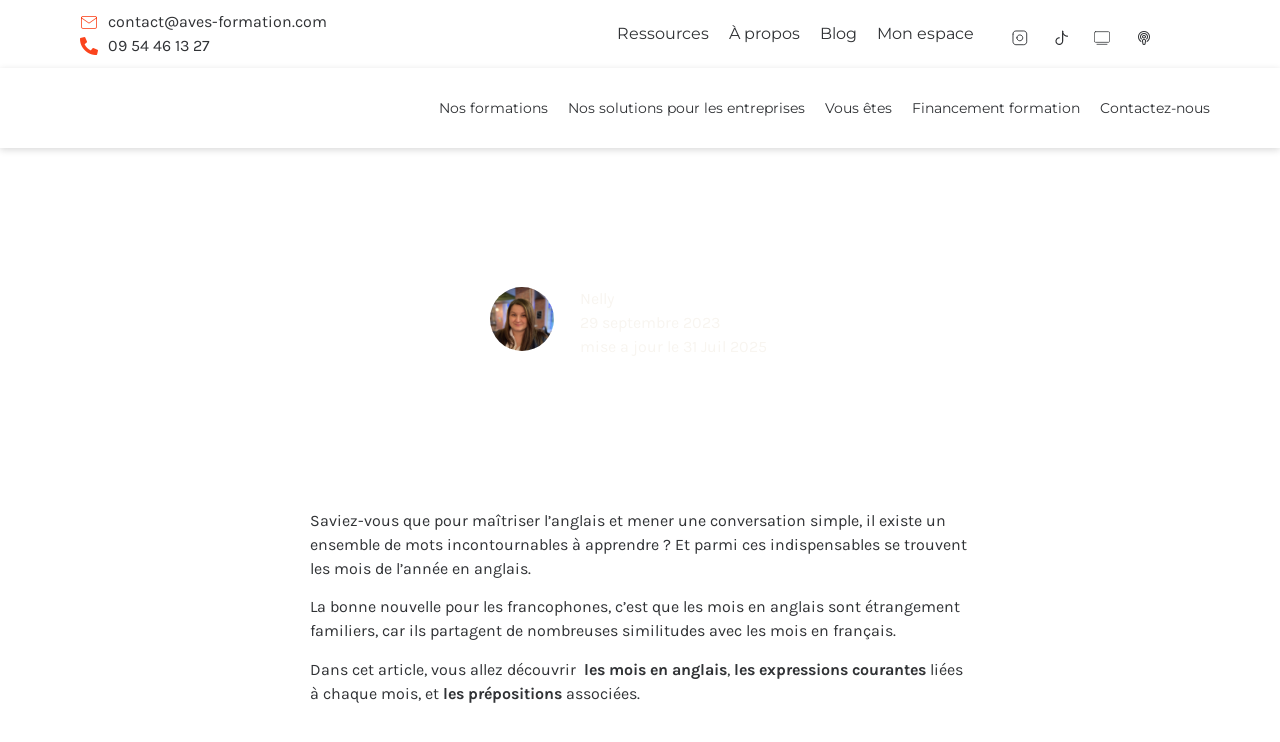

--- FILE ---
content_type: text/html; charset=UTF-8
request_url: https://aves-formation.com/les-mois-de-lannee-en-anglais/
body_size: 83607
content:
<!doctype html>
<html lang="fr-FR" prefix="og: https://ogp.me/ns#">
<head>
<meta name="viewport" content="width=device-width, initial-scale=1.0">
<meta charset="UTF-8">
<meta name="description" content="Découvrez comment les mois de l&#039;année en anglais peuvent enrichir vos conversations. Apprenez les et découvrez l&#039;importance de leur utilisation."/>
<meta name="robots" content="index, follow, max-snippet:-1, max-video-preview:-1, max-image-preview:large"/>
<meta property="og:locale" content="fr_FR" />
<meta property="og:type" content="article" />
<meta property="og:title" content="Apprendre les mois de l&#039;année en anglais - Aves formation" />
<meta property="og:description" content="Découvrez comment les mois de l&#039;année en anglais peuvent enrichir vos conversations. Apprenez les et découvrez l&#039;importance de leur utilisation." />
<meta property="og:url" content="https://aves-formation.com/les-mois-de-lannee-en-anglais/" />
<meta property="og:site_name" content="Aves Formation" />
<meta property="article:section" content="Apprendre l&#039;anglais" />
<meta property="og:updated_time" content="2025-07-31T15:21:03+00:00" />
<meta property="og:image" content="https://aves-formation.com/wp-content/uploads/2023/09/Moderne-Voyage-Simple-Montage-Publication-Facebook.png" />
<meta property="og:image:secure_url" content="https://aves-formation.com/wp-content/uploads/2023/09/Moderne-Voyage-Simple-Montage-Publication-Facebook.png" />
<meta property="og:image:width" content="940" />
<meta property="og:image:height" content="788" />
<meta property="og:image:alt" content="Les mois de l&#039;année en anglais" />
<meta property="og:image:type" content="image/png" />
<meta property="article:published_time" content="2023-09-29T11:57:43+00:00" />
<meta property="article:modified_time" content="2025-07-31T15:21:03+00:00" />
<meta name="twitter:card" content="summary_large_image" />
<meta name="twitter:title" content="Apprendre les mois de l&#039;année en anglais - Aves formation" />
<meta name="twitter:description" content="Découvrez comment les mois de l&#039;année en anglais peuvent enrichir vos conversations. Apprenez les et découvrez l&#039;importance de leur utilisation." />
<meta name="twitter:creator" content="@Nelly" />
<meta name="twitter:image" content="https://aves-formation.com/wp-content/uploads/2023/09/Moderne-Voyage-Simple-Montage-Publication-Facebook.png" />
<meta name="twitter:label1" content="Écrit par" />
<meta name="twitter:data1" content="Nelly" />
<meta name="twitter:label2" content="Temps de lecture" />
<meta name="twitter:data2" content="4 minutes" />
<meta name="generator" content="WordPress 6.9" />
<meta name="generator" content="Elementor 3.33.6; features: additional_custom_breakpoints; settings: css_print_method-internal, google_font-enabled, font_display-swap">
<meta name="msapplication-TileImage" content="https://aves-formation.com/wp-content/uploads/2023/09/cropped-Design-sans-titre-270x270.png" />



<style class="bv-critical-css" bv-identifier="https://aves-formation.com/wp-content/plugins/jeg-elementor-kit/assets/css/elements/main.css?ver=3.0.1" id="jkit-elements-main-css">
@-webkit-keyframes slide-from-left{0%{left:0}100%{left:101%}}
@keyframes slide-from-left{0%{left:0}100%{left:101%}}
@-webkit-keyframes slide-from-right{0%{left:0}100%{left:-101%}}
@keyframes slide-from-right{0%{left:0}100%{left:-101%}}
@-webkit-keyframes slide-from-left-reverse{0%{left:-101%}100%{left:0}}
@keyframes slide-from-left-reverse{0%{left:-101%}100%{left:0}}
@-webkit-keyframes slide-from-right-reverse{0%{left:101%}100%{left:0}}
@keyframes slide-from-right-reverse{0%{left:101%}100%{left:0}}
@-webkit-keyframes jkit-fadeinup{from{opacity:0;-webkit-transform:translate3d(0,30px,0);transform:translate3d(0,30px,0)}to{opacity:1;-webkit-transform:none;transform:none}}
@keyframes jkit-fadeinup{from{opacity:0;-webkit-transform:translate3d(0,30px,0);transform:translate3d(0,30px,0)}to{opacity:1;-webkit-transform:none;transform:none}}
@-webkit-keyframes jkit-scrolling-vertical{0%{-webkit-transform:translateY(0);transform:translateY(0);opacity:1}49%{-webkit-transform:translateY(100%);transform:translateY(100%);opacity:0}50%{-webkit-transform:translateY(-100%);transform:translateY(-100%);opacity:0}100%{-webkit-transform:translateY(0);transform:translateY(0);opacity:1}}
@keyframes jkit-scrolling-vertical{0%{-webkit-transform:translateY(0);transform:translateY(0);opacity:1}49%{-webkit-transform:translateY(100%);transform:translateY(100%);opacity:0}50%{-webkit-transform:translateY(-100%);transform:translateY(-100%);opacity:0}100%{-webkit-transform:translateY(0);transform:translateY(0);opacity:1}}
@-webkit-keyframes jkit-animated-dash{0%{stroke-dasharray:0 1500}15%{stroke-dasharray:1500 1500}85%{opacity:1}90%{stroke-dasharray:1500 1500;opacity:0}100%{stroke-dasharray:0 1500;opacity:0}}
@keyframes jkit-animated-dash{0%{stroke-dasharray:0 1500}15%{stroke-dasharray:1500 1500}85%{opacity:1}90%{stroke-dasharray:1500 1500;opacity:0}100%{stroke-dasharray:0 1500;opacity:0}}
@-webkit-keyframes jkit-animated-pulse{0%{-webkit-transform:translateY(-50%) scale(1);transform:translateY(-50%) scale(1);opacity:1}40%{-webkit-transform:translateY(-50%) scale(.9);transform:translateY(-50%) scale(.9);opacity:0}100%{-webkit-transform:translateY(-50%) scale(0);transform:translateY(-50%) scale(0);opacity:0}}
@keyframes jkit-animated-pulse{0%{-webkit-transform:translateY(-50%) scale(1);transform:translateY(-50%) scale(1);opacity:1}40%{-webkit-transform:translateY(-50%) scale(.9);transform:translateY(-50%) scale(.9);opacity:0}100%{-webkit-transform:translateY(-50%) scale(0);transform:translateY(-50%) scale(0);opacity:0}}
@-webkit-keyframes jkit-animated-swirl-in{0%{opacity:0;-webkit-transform:translateZ(-20px) rotateX(90deg);transform:translateZ(-20px) rotateX(90deg)}60%{opacity:1;-webkit-transform:translateZ(-20px) rotateX(-10deg);transform:translateZ(-20px) rotateX(-10deg)}100%{opacity:1;-webkit-transform:translateZ(-20px) rotateX(0);transform:translateZ(-20px) rotateX(0)}}
@keyframes jkit-animated-swirl-in{0%{opacity:0;-webkit-transform:translateZ(-20px) rotateX(90deg);transform:translateZ(-20px) rotateX(90deg)}60%{opacity:1;-webkit-transform:translateZ(-20px) rotateX(-10deg);transform:translateZ(-20px) rotateX(-10deg)}100%{opacity:1;-webkit-transform:translateZ(-20px) rotateX(0);transform:translateZ(-20px) rotateX(0)}}
@-webkit-keyframes jkit-animated-blinds-in{0%{-webkit-transform:rotateY(180deg);transform:rotateY(180deg)}100%{-webkit-transform:rotateY(0);transform:rotateY(0)}}
@keyframes jkit-animated-blinds-in{0%{-webkit-transform:rotateY(180deg);transform:rotateY(180deg)}100%{-webkit-transform:rotateY(0);transform:rotateY(0)}}
@-webkit-keyframes jkit-animated-wave-up{0%{-webkit-transform:scale(0);transform:scale(0);opacity:0}60%{-webkit-transform:scale(1.2);transform:scale(1.2);opacity:1}100%{-webkit-transform:scale(1);transform:scale(1);opacity:1}}
@keyframes jkit-animated-wave-up{0%{-webkit-transform:scale(0);transform:scale(0);opacity:0}60%{-webkit-transform:scale(1.2);transform:scale(1.2);opacity:1}100%{-webkit-transform:scale(1);transform:scale(1);opacity:1}}
@-webkit-keyframes jkit-animated-flip-in{0%{-webkit-transform:rotateX(180deg);transform:rotateX(180deg);opacity:0}35%{-webkit-transform:rotateX(120deg);transform:rotateX(120deg);opacity:0}65%{opacity:0}100%{-webkit-transform:rotateX(360deg);transform:rotateX(360deg);opacity:1}}
@keyframes jkit-animated-flip-in{0%{-webkit-transform:rotateX(180deg);transform:rotateX(180deg);opacity:0}35%{-webkit-transform:rotateX(120deg);transform:rotateX(120deg);opacity:0}65%{opacity:0}100%{-webkit-transform:rotateX(360deg);transform:rotateX(360deg);opacity:1}}
@-webkit-keyframes jkit-animated-flip-out{0%{-webkit-transform:rotateX(0);transform:rotateX(0);opacity:1}35%{-webkit-transform:rotateX(-40deg);transform:rotateX(-40deg);opacity:0}65%{opacity:0}100%{-webkit-transform:rotateX(180deg);transform:rotateX(180deg);opacity:0}}
@keyframes jkit-animated-flip-out{0%{-webkit-transform:rotateX(0);transform:rotateX(0);opacity:1}35%{-webkit-transform:rotateX(-40deg);transform:rotateX(-40deg);opacity:0}65%{opacity:0}100%{-webkit-transform:rotateX(180deg);transform:rotateX(180deg);opacity:0}}
@-webkit-keyframes jkit-animated-drop-in-in{0%{opacity:0;-webkit-transform:translateZ(100px);transform:translateZ(100px)}100%{opacity:1;-webkit-transform:translateZ(0);transform:translateZ(0)}}
@keyframes jkit-animated-drop-in-in{0%{opacity:0;-webkit-transform:translateZ(100px);transform:translateZ(100px)}100%{opacity:1;-webkit-transform:translateZ(0);transform:translateZ(0)}}
@-webkit-keyframes jkit-animated-drop-in-out{0%{opacity:1;-webkit-transform:translateZ(0);transform:translateZ(0)}100%{opacity:0;-webkit-transform:translateZ(-100px);transform:translateZ(-100px)}}
@keyframes jkit-animated-drop-in-out{0%{opacity:1;-webkit-transform:translateZ(0);transform:translateZ(0)}100%{opacity:0;-webkit-transform:translateZ(-100px);transform:translateZ(-100px)}}
@-webkit-keyframes jkit-animated-slide-right-in{0%{opacity:0;-webkit-transform:translateX(-100%);transform:translateX(-100%)}60%{opacity:1;-webkit-transform:translateX(10%);transform:translateX(10%)}100%{opacity:1;-webkit-transform:translateX(0);transform:translateX(0)}}
@keyframes jkit-animated-slide-right-in{0%{opacity:0;-webkit-transform:translateX(-100%);transform:translateX(-100%)}60%{opacity:1;-webkit-transform:translateX(10%);transform:translateX(10%)}100%{opacity:1;-webkit-transform:translateX(0);transform:translateX(0)}}
@-webkit-keyframes jkit-animated-slide-right-out{0%{opacity:1;-webkit-transform:translateX(0);transform:translateX(0)}60%{opacity:0;-webkit-transform:translateX(110%);transform:translateX(110%)}100%{opacity:0;-webkit-transform:translateX(100%);transform:translateX(100%)}}
@keyframes jkit-animated-slide-right-out{0%{opacity:1;-webkit-transform:translateX(0);transform:translateX(0)}60%{opacity:0;-webkit-transform:translateX(110%);transform:translateX(110%)}100%{opacity:0;-webkit-transform:translateX(100%);transform:translateX(100%)}}
@-webkit-keyframes jkit-animated-slide-left-in{0%{opacity:0;-webkit-transform:translateX(100%);transform:translateX(100%)}60%{opacity:1;-webkit-transform:translateX(-10%);transform:translateX(-10%)}100%{opacity:1;-webkit-transform:translateX(0);transform:translateX(0)}}
@keyframes jkit-animated-slide-left-in{0%{opacity:0;-webkit-transform:translateX(100%);transform:translateX(100%)}60%{opacity:1;-webkit-transform:translateX(-10%);transform:translateX(-10%)}100%{opacity:1;-webkit-transform:translateX(0);transform:translateX(0)}}
@-webkit-keyframes jkit-animated-slide-left-out{0%{opacity:1;-webkit-transform:translateX(0);transform:translateX(0)}60%{opacity:0;-webkit-transform:translateX(-110%);transform:translateX(-110%)}100%{opacity:0;-webkit-transform:translateX(-100%);transform:translateX(-100%)}}
@keyframes jkit-animated-slide-left-out{0%{opacity:1;-webkit-transform:translateX(0);transform:translateX(0)}60%{opacity:0;-webkit-transform:translateX(-110%);transform:translateX(-110%)}100%{opacity:0;-webkit-transform:translateX(-100%);transform:translateX(-100%)}}
@-webkit-keyframes jkit-animated-slide-up-in{0%{opacity:0;-webkit-transform:translateY(100%);transform:translateY(100%)}60%{opacity:1;-webkit-transform:translateY(-20%);transform:translateY(-20%)}100%{opacity:1;-webkit-transform:translateY(0);transform:translateY(0)}}
@keyframes jkit-animated-slide-up-in{0%{opacity:0;-webkit-transform:translateY(100%);transform:translateY(100%)}60%{opacity:1;-webkit-transform:translateY(-20%);transform:translateY(-20%)}100%{opacity:1;-webkit-transform:translateY(0);transform:translateY(0)}}
@-webkit-keyframes jkit-animated-slide-up-out{0%{opacity:1;-webkit-transform:translateY(0);transform:translateY(0)}60%{opacity:0;-webkit-transform:translateY(-120%);transform:translateY(-120%)}100%{opacity:0;-webkit-transform:translateY(-100%);transform:translateY(-100%)}}
@keyframes jkit-animated-slide-up-out{0%{opacity:1;-webkit-transform:translateY(0);transform:translateY(0)}60%{opacity:0;-webkit-transform:translateY(-120%);transform:translateY(-120%)}100%{opacity:0;-webkit-transform:translateY(-100%);transform:translateY(-100%)}}
@-webkit-keyframes jkit-animated-slide-down-in{0%{opacity:0;-webkit-transform:translateY(-100%);transform:translateY(-100%)}60%{opacity:1;-webkit-transform:translateY(20%);transform:translateY(20%)}100%{opacity:1;-webkit-transform:translateY(0);transform:translateY(0)}}
@keyframes jkit-animated-slide-down-in{0%{opacity:0;-webkit-transform:translateY(-100%);transform:translateY(-100%)}60%{opacity:1;-webkit-transform:translateY(20%);transform:translateY(20%)}100%{opacity:1;-webkit-transform:translateY(0);transform:translateY(0)}}
@-webkit-keyframes jkit-animated-slide-down-out{0%{opacity:1;-webkit-transform:translateY(0);transform:translateY(0)}60%{opacity:0;-webkit-transform:translateY(120%);transform:translateY(120%)}100%{opacity:0;-webkit-transform:translateY(100%);transform:translateY(100%)}}
@keyframes jkit-animated-slide-down-out{0%{opacity:1;-webkit-transform:translateY(0);transform:translateY(0)}60%{opacity:0;-webkit-transform:translateY(120%);transform:translateY(120%)}100%{opacity:0;-webkit-transform:translateY(100%);transform:translateY(100%)}}
@-webkit-keyframes jkit-animated-bounce-in{0%,20%,40%,60%,80%,to{-webkit-animation-timing-function:cubic-bezier(.215,.61,.355,1);animation-timing-function:cubic-bezier(.215,.61,.355,1)}0%{opacity:0;-webkit-transform:scale3d(.3,.3,.3);transform:scale3d(.3,.3,.3)}20%{-webkit-transform:scale3d(1.1,1.1,1.1);transform:scale3d(1.1,1.1,1.1)}40%{-webkit-transform:scale3d(.9,.9,.9);transform:scale3d(.9,.9,.9)}60%{opacity:1;-webkit-transform:scale3d(1.03,1.03,1.03);transform:scale3d(1.03,1.03,1.03)}80%{-webkit-transform:scale3d(.97,.97,.97);transform:scale3d(.97,.97,.97)}to{opacity:1;-webkit-transform:scaleX(1);transform:scaleX(1)}}
@keyframes jkit-animated-bounce-in{0%,20%,40%,60%,80%,to{-webkit-animation-timing-function:cubic-bezier(.215,.61,.355,1);animation-timing-function:cubic-bezier(.215,.61,.355,1)}0%{opacity:0;-webkit-transform:scale3d(.3,.3,.3);transform:scale3d(.3,.3,.3)}20%{-webkit-transform:scale3d(1.1,1.1,1.1);transform:scale3d(1.1,1.1,1.1)}40%{-webkit-transform:scale3d(.9,.9,.9);transform:scale3d(.9,.9,.9)}60%{opacity:1;-webkit-transform:scale3d(1.03,1.03,1.03);transform:scale3d(1.03,1.03,1.03)}80%{-webkit-transform:scale3d(.97,.97,.97);transform:scale3d(.97,.97,.97)}to{opacity:1;-webkit-transform:scaleX(1);transform:scaleX(1)}}
@-webkit-keyframes jkit-animated-bounce-out{20%{-webkit-transform:scale3d(.9,.9,.9);transform:scale3d(.9,.9,.9)}50%,55%{opacity:0;-webkit-transform:scale3d(1.1,1.1,1.1);transform:scale3d(1.1,1.1,1.1)}to{opacity:0;-webkit-transform:scale3d(.3,.3,.3);transform:scale3d(.3,.3,.3)}}
@keyframes jkit-animated-bounce-out{20%{-webkit-transform:scale3d(.9,.9,.9);transform:scale3d(.9,.9,.9)}50%,55%{opacity:0;-webkit-transform:scale3d(1.1,1.1,1.1);transform:scale3d(1.1,1.1,1.1)}to{opacity:0;-webkit-transform:scale3d(.3,.3,.3);transform:scale3d(.3,.3,.3)}}
@-webkit-keyframes jkit-animated-swing-in{20%{-webkit-transform:rotate(15deg);transform:rotate(15deg)}40%{-webkit-transform:rotate(-10deg);transform:rotate(-10deg)}60%{-webkit-transform:rotate(5deg);transform:rotate(5deg)}80%{-webkit-transform:rotate(-5deg);transform:rotate(-5deg)}to{-webkit-transform:rotate(0);transform:rotate(0)}}
@keyframes jkit-animated-swing-in{20%{-webkit-transform:rotate(15deg);transform:rotate(15deg)}40%{-webkit-transform:rotate(-10deg);transform:rotate(-10deg)}60%{-webkit-transform:rotate(5deg);transform:rotate(5deg)}80%{-webkit-transform:rotate(-5deg);transform:rotate(-5deg)}to{-webkit-transform:rotate(0);transform:rotate(0)}}
@-webkit-keyframes jkit-animated-swing-out{20%{-webkit-transform:rotate(0);transform:rotate(0)}40%{-webkit-transform:rotate(-5deg);transform:rotate(-5deg)}60%{-webkit-transform:rotate(10deg);transform:rotate(10deg)}80%{-webkit-transform:rotate(-15deg);transform:rotate(-15deg)}to{-webkit-transform:rotate(15deg);transform:rotate(15deg)}}
@keyframes jkit-animated-swing-out{20%{-webkit-transform:rotate(0);transform:rotate(0)}40%{-webkit-transform:rotate(-5deg);transform:rotate(-5deg)}60%{-webkit-transform:rotate(10deg);transform:rotate(10deg)}80%{-webkit-transform:rotate(-15deg);transform:rotate(-15deg)}to{-webkit-transform:rotate(15deg);transform:rotate(15deg)}}
@-webkit-keyframes jkit-animated-rubber-band-in{0%{-webkit-transform:scaleX(1);transform:scaleX(1)}30%{-webkit-transform:scale3d(1.25,.75,1);transform:scale3d(1.25,.75,1)}40%{-webkit-transform:scale3d(.75,1.25,1);transform:scale3d(.75,1.25,1)}50%{-webkit-transform:scale3d(1.15,.85,1);transform:scale3d(1.15,.85,1)}65%{-webkit-transform:scale3d(.95,1.05,1);transform:scale3d(.95,1.05,1)}75%{-webkit-transform:scale3d(1.05,.95,1);transform:scale3d(1.05,.95,1)}to{-webkit-transform:scaleX(1);transform:scaleX(1)}}
@keyframes jkit-animated-rubber-band-in{0%{-webkit-transform:scaleX(1);transform:scaleX(1)}30%{-webkit-transform:scale3d(1.25,.75,1);transform:scale3d(1.25,.75,1)}40%{-webkit-transform:scale3d(.75,1.25,1);transform:scale3d(.75,1.25,1)}50%{-webkit-transform:scale3d(1.15,.85,1);transform:scale3d(1.15,.85,1)}65%{-webkit-transform:scale3d(.95,1.05,1);transform:scale3d(.95,1.05,1)}75%{-webkit-transform:scale3d(1.05,.95,1);transform:scale3d(1.05,.95,1)}to{-webkit-transform:scaleX(1);transform:scaleX(1)}}
@-webkit-keyframes jkit-animated-rubber-band-out{0%{-webkit-transform:scaleX(1);transform:scaleX(1)}30%{-webkit-transform:scale3d(1.05,.95,1);transform:scale3d(1.05,.95,1)}40%{-webkit-transform:scale3d(.95,1.05,1);transform:scale3d(.95,1.05,1)}50%{-webkit-transform:scale3d(1.15,.85,1);transform:scale3d(1.15,.85,1)}65%{-webkit-transform:scale3d(.75,1.25,1);transform:scale3d(.75,1.25,1)}75%{-webkit-transform:scale3d(1.25,.75,1);transform:scale3d(1.25,.75,1)}to{-webkit-transform:scaleX(1);transform:scaleX(1)}}
@keyframes jkit-animated-rubber-band-out{0%{-webkit-transform:scaleX(1);transform:scaleX(1)}30%{-webkit-transform:scale3d(1.05,.95,1);transform:scale3d(1.05,.95,1)}40%{-webkit-transform:scale3d(.95,1.05,1);transform:scale3d(.95,1.05,1)}50%{-webkit-transform:scale3d(1.15,.85,1);transform:scale3d(1.15,.85,1)}65%{-webkit-transform:scale3d(.75,1.25,1);transform:scale3d(.75,1.25,1)}75%{-webkit-transform:scale3d(1.25,.75,1);transform:scale3d(1.25,.75,1)}to{-webkit-transform:scaleX(1);transform:scaleX(1)}}
@-webkit-keyframes jkit-ripple{70%{-webkit-box-shadow:0 0 0 15px currentColor;box-shadow:0 0 0 15px currentColor;opacity:0}100%{-webkit-box-shadow:0 0 0 0 currentColor;box-shadow:0 0 0 0 currentColor;opacity:0}}
@keyframes jkit-ripple{70%{-webkit-box-shadow:0 0 0 15px currentColor;box-shadow:0 0 0 15px currentColor;opacity:0}100%{-webkit-box-shadow:0 0 0 0 currentColor;box-shadow:0 0 0 0 currentColor;opacity:0}}
@-webkit-keyframes jkit-search-background{0%{opacity:0;-webkit-transform:scale(.04) translateY(300%);transform:scale(.04) translateY(300%)}40%{-webkit-transform:scale(.04) translateY(0);transform:scale(.04) translateY(0);-webkit-transition:ease-out;transition:ease-out}40%{-webkit-transform:scale(.04) translateY(0);transform:scale(.04) translateY(0)}60%{opacity:1;-webkit-transform:scale(.02) translateY(0);transform:scale(.02) translateY(0)}61%{opacity:1;-webkit-transform:scale(.04) translateY(0);transform:scale(.04) translateY(0)}99.9%{opacity:1;height:0;padding-bottom:100%;border-radius:100%}100%{opacity:1;-webkit-transform:scale(2) translateY(0);transform:scale(2) translateY(0);height:100%;padding-bottom:0;border-radius:0}}
@keyframes jkit-search-background{0%{opacity:0;-webkit-transform:scale(.04) translateY(300%);transform:scale(.04) translateY(300%)}40%{-webkit-transform:scale(.04) translateY(0);transform:scale(.04) translateY(0);-webkit-transition:ease-out;transition:ease-out}40%{-webkit-transform:scale(.04) translateY(0);transform:scale(.04) translateY(0)}60%{opacity:1;-webkit-transform:scale(.02) translateY(0);transform:scale(.02) translateY(0)}61%{opacity:1;-webkit-transform:scale(.04) translateY(0);transform:scale(.04) translateY(0)}99.9%{opacity:1;height:0;padding-bottom:100%;border-radius:100%}100%{opacity:1;-webkit-transform:scale(2) translateY(0);transform:scale(2) translateY(0);height:100%;padding-bottom:0;border-radius:0}}
.jkit-color-scheme{--jkit-bg-color:#ffffff;--jkit-border-color:#eaeaeb;--jkit-txt-color:#575A5F;--jkit-txt-h-color:#181D23;--jkit-txt-a-color:#0058E6;--jkit-txt-m-color:#96989B;--jkit-txt-alt-color:#ffffff;--jkit-form-border-color:#D5D5D7;--jkit-form-bg-color:transparent;--jkit-form-txt-color:#181D23;--jkit-btn-txt-color:#ffffff;--jkit-btn-bg-color:#0058E6;--jkit-btn-bg-hover-color:#0048bd;--jkit-selection-bg-color:#d8a600;--jkit-element-bg-color:#80b1ff;--jkit-element-darken-bg-color:#0058E6;--jkit-element-lighten-bg-color:#e6f0ff;--jkit-success-bg-color:#75ffd8;--jkit-success-border-color:#007f5b;--jkit-error-bg-color:#ffcccc;--jkit-error-border-color:#d60000}
.elementor-element svg{width:1em;fill:currentColor}
.jeg-elementor-kit.jkit-post-title .post-title{display:inline-block}

</style>
<style class="bv-critical-css" bv-identifier="global-styles-inline-css" id="global-styles-inline-css">
:root{--wp--preset--aspect-ratio--square: 1;--wp--preset--aspect-ratio--4-3: 4/3;--wp--preset--aspect-ratio--3-4: 3/4;--wp--preset--aspect-ratio--3-2: 3/2;--wp--preset--aspect-ratio--2-3: 2/3;--wp--preset--aspect-ratio--16-9: 16/9;--wp--preset--aspect-ratio--9-16: 9/16;--wp--preset--color--black: #000000;--wp--preset--color--cyan-bluish-gray: #abb8c3;--wp--preset--color--white: #ffffff;--wp--preset--color--pale-pink: #f78da7;--wp--preset--color--vivid-red: #cf2e2e;--wp--preset--color--luminous-vivid-orange: #ff6900;--wp--preset--color--luminous-vivid-amber: #fcb900;--wp--preset--color--light-green-cyan: #7bdcb5;--wp--preset--color--vivid-green-cyan: #00d084;--wp--preset--color--pale-cyan-blue: #8ed1fc;--wp--preset--color--vivid-cyan-blue: #0693e3;--wp--preset--color--vivid-purple: #9b51e0;--wp--preset--gradient--vivid-cyan-blue-to-vivid-purple: linear-gradient(135deg,rgb(6,147,227) 0%,rgb(155,81,224) 100%);--wp--preset--gradient--light-green-cyan-to-vivid-green-cyan: linear-gradient(135deg,rgb(122,220,180) 0%,rgb(0,208,130) 100%);--wp--preset--gradient--luminous-vivid-amber-to-luminous-vivid-orange: linear-gradient(135deg,rgb(252,185,0) 0%,rgb(255,105,0) 100%);--wp--preset--gradient--luminous-vivid-orange-to-vivid-red: linear-gradient(135deg,rgb(255,105,0) 0%,rgb(207,46,46) 100%);--wp--preset--gradient--very-light-gray-to-cyan-bluish-gray: linear-gradient(135deg,rgb(238,238,238) 0%,rgb(169,184,195) 100%);--wp--preset--gradient--cool-to-warm-spectrum: linear-gradient(135deg,rgb(74,234,220) 0%,rgb(151,120,209) 20%,rgb(207,42,186) 40%,rgb(238,44,130) 60%,rgb(251,105,98) 80%,rgb(254,248,76) 100%);--wp--preset--gradient--blush-light-purple: linear-gradient(135deg,rgb(255,206,236) 0%,rgb(152,150,240) 100%);--wp--preset--gradient--blush-bordeaux: linear-gradient(135deg,rgb(254,205,165) 0%,rgb(254,45,45) 50%,rgb(107,0,62) 100%);--wp--preset--gradient--luminous-dusk: linear-gradient(135deg,rgb(255,203,112) 0%,rgb(199,81,192) 50%,rgb(65,88,208) 100%);--wp--preset--gradient--pale-ocean: linear-gradient(135deg,rgb(255,245,203) 0%,rgb(182,227,212) 50%,rgb(51,167,181) 100%);--wp--preset--gradient--electric-grass: linear-gradient(135deg,rgb(202,248,128) 0%,rgb(113,206,126) 100%);--wp--preset--gradient--midnight: linear-gradient(135deg,rgb(2,3,129) 0%,rgb(40,116,252) 100%);--wp--preset--font-size--small: 13px;--wp--preset--font-size--medium: 20px;--wp--preset--font-size--large: 36px;--wp--preset--font-size--x-large: 42px;--wp--preset--spacing--20: 0.44rem;--wp--preset--spacing--30: 0.67rem;--wp--preset--spacing--40: 1rem;--wp--preset--spacing--50: 1.5rem;--wp--preset--spacing--60: 2.25rem;--wp--preset--spacing--70: 3.38rem;--wp--preset--spacing--80: 5.06rem;--wp--preset--shadow--natural: 6px 6px 9px rgba(0, 0, 0, 0.2);--wp--preset--shadow--deep: 12px 12px 50px rgba(0, 0, 0, 0.4);--wp--preset--shadow--sharp: 6px 6px 0px rgba(0, 0, 0, 0.2);--wp--preset--shadow--outlined: 6px 6px 0px -3px rgb(255, 255, 255), 6px 6px rgb(0, 0, 0);--wp--preset--shadow--crisp: 6px 6px 0px rgb(0, 0, 0);}:root { --wp--style--global--content-size: 800px;--wp--style--global--wide-size: 1200px; }:where(body) { margin: 0; }
:root { --wp--style--block-gap: 24px; }
body{padding-top: 0px;padding-right: 0px;padding-bottom: 0px;padding-left: 0px;}a:where(:not(.wp-element-button)){text-decoration: underline;}

</style>
<style class="bv-critical-css" bv-identifier="https://aves-formation.com/wp-content/plugins/elementor/assets/css/frontend.min.css?ver=3.33.6" id="elementor-frontend-css">
:root{--direction-multiplier:1}
.elementor-screen-only,.screen-reader-text,.screen-reader-text span,.ui-helper-hidden-accessible{height:1px;margin:-1px;overflow:hidden;padding:0;position:absolute;top:-10000em;width:1px;clip:rect(0,0,0,0);border:0}
.elementor *,.elementor :after,.elementor :before{box-sizing:border-box}.elementor a{box-shadow:none;text-decoration:none}
.elementor img{border:none;border-radius:0;box-shadow:none;height:auto;max-width:100%}
.elementor .elementor-background-overlay{inset:0;position:absolute}
.elementor-widget-wrap .elementor-element.elementor-widget__width-auto,.elementor-widget-wrap .elementor-element.elementor-widget__width-initial{max-width:100%}
@media (max-width:1024px){.elementor-widget-wrap .elementor-element.elementor-widget-tablet__width-auto,.elementor-widget-wrap .elementor-element.elementor-widget-tablet__width-initial{max-width:100%}}@media (max-width:767px){.elementor-widget-wrap .elementor-element.elementor-widget-mobile__width-auto,.elementor-widget-wrap .elementor-element.elementor-widget-mobile__width-initial{max-width:100%}}.elementor-element{--flex-direction:initial;--flex-wrap:initial;--justify-content:initial;--align-items:initial;--align-content:initial;--gap:initial;--flex-basis:initial;--flex-grow:initial;--flex-shrink:initial;--order:initial;--align-self:initial;align-self:var(--align-self);flex-basis:var(--flex-basis);flex-grow:var(--flex-grow);flex-shrink:var(--flex-shrink);order:var(--order)}
.elementor-element:where(.e-con-full,.elementor-widget){align-content:var(--align-content);align-items:var(--align-items);flex-direction:var(--flex-direction);flex-wrap:var(--flex-wrap);gap:var(--row-gap) var(--column-gap);justify-content:var(--justify-content)}
.elementor-align-right{text-align:right}.elementor-align-left{text-align:left}.elementor-align-center .elementor-button,.elementor-align-left .elementor-button,.elementor-align-right .elementor-button{width:auto}
@media (max-width:1024px){}@media (max-width:1024px){.elementor-tablet-align-right{text-align:right}}@media (max-width:1024px){.elementor-tablet-align-center .elementor-button,.elementor-tablet-align-left .elementor-button,.elementor-tablet-align-right .elementor-button{width:auto}}@media (max-width:767px){}@media (max-width:767px){.elementor-mobile-align-left{text-align:left}.elementor-mobile-align-center .elementor-button,.elementor-mobile-align-left .elementor-button,.elementor-mobile-align-right .elementor-button{width:auto}}:root{--page-title-display:block}
@keyframes eicon-spin{0%{transform:rotate(0deg)}to{transform:rotate(359deg)}}
.elementor-section{position:relative}.elementor-section .elementor-container{display:flex;margin-left:auto;margin-right:auto;position:relative}
@media (max-width:1024px){.elementor-section .elementor-container{flex-wrap:wrap}}.elementor-section.elementor-section-boxed>.elementor-container{max-width:1140px}
.elementor-widget-wrap{align-content:flex-start;flex-wrap:wrap;position:relative;width:100%}.elementor:not(.elementor-bc-flex-widget) .elementor-widget-wrap{display:flex}.elementor-widget-wrap>.elementor-element{width:100%}
.elementor-widget{position:relative}.elementor-widget:not(:last-child){margin-bottom:var(--kit-widget-spacing,20px)}.elementor-widget:not(:last-child).elementor-absolute,.elementor-widget:not(:last-child).elementor-widget__width-auto,.elementor-widget:not(:last-child).elementor-widget__width-initial{margin-bottom:0}.elementor-column{display:flex;min-height:1px;position:relative}
.elementor-column-gap-default>.elementor-column>.elementor-element-populated{padding:10px}
@media (min-width:768px){}@media (min-width:768px){.elementor-column.elementor-col-50,.elementor-column[data-col="50"]{width:50%}}@media (min-width:768px){.elementor-column.elementor-col-100,.elementor-column[data-col="100"]{width:100%}}@media (min-width:768px) and (max-width:1024px){.elementor-reverse-tablet>.elementor-container>:first-child{order:10}}@media (max-width:767px){.elementor-reverse-mobile>.elementor-container>:first-child{order:10}}@media (max-width:767px){.elementor-column{width:100%}}.elementor-grid{display:grid;grid-column-gap:var(--grid-column-gap);grid-row-gap:var(--grid-row-gap)}.elementor-grid .elementor-grid-item{min-width:0}.elementor-grid-0 .elementor-grid{display:inline-block;margin-bottom:calc(-1 * var(--grid-row-gap));width:100%;word-spacing:var(--grid-column-gap)}.elementor-grid-0 .elementor-grid .elementor-grid-item{display:inline-block;margin-bottom:var(--grid-row-gap);word-break:break-word}
@media (min-width:1025px){#elementor-device-mode:after{content:"desktop"}}@media (max-width:1024px){#elementor-device-mode:after{content:"tablet"}}@media (max-width:767px){#elementor-device-mode:after{content:"mobile"}}@media (prefers-reduced-motion:no-preference){html{scroll-behavior:smooth}}.elementor-element:where(:not(.e-con)):where(:not(.e-div-block-base)) .elementor-widget-container,.elementor-element:where(:not(.e-con)):where(:not(.e-div-block-base)):not(:has(.elementor-widget-container)){transition:background .3s,border .3s,border-radius .3s,box-shadow .3s,transform var(--e-transform-transition-duration,.4s)}.elementor-heading-title{line-height:1;margin:0;padding:0}.elementor-button{background-color:#69727d;border-radius:3px;color:#fff;display:inline-block;font-size:15px;line-height:1;padding:12px 24px;fill:#fff;text-align:center;transition:all .3s}.elementor-button:focus,.elementor-button:hover,.elementor-button:visited{color:#fff}.elementor-button-content-wrapper{display:flex;flex-direction:row;gap:5px;justify-content:center}.elementor-button-icon{align-items:center;display:flex}
.elementor-button span{text-decoration:inherit}
.elementor-icon{color:#69727d;display:inline-block;font-size:50px;line-height:1;text-align:center;transition:all .3s}
.elementor-icon i,.elementor-icon svg{display:block;height:1em;position:relative;width:1em}.elementor-icon i:before,.elementor-icon svg:before{left:50%;position:absolute;transform:translateX(-50%)}
.elementor-shape-rounded .elementor-icon{border-radius:10%}
@media (max-width:767px){.elementor .elementor-hidden-mobile,.elementor .elementor-hidden-phone{display:none}}@media (min-width:768px) and (max-width:1024px){.elementor .elementor-hidden-tablet{display:none}}@media (min-width:1025px) and (max-width:99999px){.elementor .elementor-hidden-desktop{display:none}}
</style>
<style class="bv-critical-css" bv-identifier="elementor-frontend-inline-css" id="elementor-frontend-inline-css">
.elementor-kit-52961{--e-global-color-primary:#2EBBC5;--e-global-color-secondary:#FB441D;--e-global-color-text:#303235;--e-global-color-accent:#FEAA00;--e-global-color-afd5c7a:#FEAA00;--e-global-color-c4e9874:#303235;--e-global-color-1d736f4:#303235;--e-global-color-1477813:#F8F5F0;--e-global-typography-primary-font-family:"Montserrat";--e-global-typography-primary-font-weight:600;--e-global-typography-secondary-font-family:"Montserrat";--e-global-typography-secondary-font-weight:600;--e-global-typography-text-font-family:"Montserrat";--e-global-typography-text-font-size:16px;--e-global-typography-text-font-weight:400;--e-global-typography-accent-font-family:"Montserrat";--e-global-typography-accent-font-size:16px;--e-global-typography-accent-font-weight:500;--e-global-typography-accent-text-transform:uppercase;--e-global-typography-33e5771-font-family:"Gloock";--e-global-typography-33e5771-font-size:52px;--e-global-typography-33e5771-font-weight:600;--e-global-typography-33e5771-line-height:1em;--e-global-typography-9182786-font-family:"Gloock";--e-global-typography-9182786-font-size:40px;--e-global-typography-9182786-font-weight:600;--e-global-typography-9182786-line-height:1.1em;--e-global-typography-976bbfd-font-family:"Gloock";--e-global-typography-976bbfd-font-size:20px;--e-global-typography-976bbfd-font-weight:600;--e-global-typography-5ced17c-font-family:"Gloock";--e-global-typography-5ced17c-font-size:25px;--e-global-typography-5ced17c-font-weight:600;--e-global-typography-5ced17c-line-height:1em;--e-global-typography-cd718d6-font-family:"Gloock";--e-global-typography-cd718d6-font-size:16px;--e-global-typography-cd718d6-font-weight:600;--e-global-typography-de576a2-font-family:"Gloock";--e-global-typography-de576a2-font-size:24px;--e-global-typography-de576a2-font-weight:600;--e-global-typography-de576a2-line-height:1em;--e-global-typography-6c414dc-font-family:"Gloock";--e-global-typography-6c414dc-font-size:200px;--e-global-typography-6c414dc-font-weight:700;--e-global-typography-6c414dc-line-height:0.7em;--e-global-typography-2c45cfa-font-family:"Gloock";--e-global-typography-2c45cfa-font-size:18px;--e-global-typography-2c45cfa-font-weight:600;--e-global-typography-b7aa5a8-font-family:"Montserrat";--e-global-typography-b7aa5a8-font-size:16px;--e-global-typography-b7aa5a8-font-style:italic;color:var( --e-global-color-text );font-family:"Karla", Sans-serif;font-size:16px;font-weight:400;}.elementor-kit-52961 button,.elementor-kit-52961 input[type="button"],.elementor-kit-52961 input[type="submit"],.elementor-kit-52961 .elementor-button{background-color:var( --e-global-color-afd5c7a );font-family:"Karla", Sans-serif;font-size:16px;font-weight:400;color:#FFFFFF;border-style:solid;border-width:0px 0px 0px 0px;border-radius:20px 05px 20px 5px;padding:18px 40px 18px 40px;}
.elementor-kit-52961 a{color:var( --e-global-color-afd5c7a );}
.elementor-kit-52961 h1{color:var( --e-global-color-1d736f4 );font-family:"DM Sans", Sans-serif;font-weight:600;}.elementor-kit-52961 h2{color:var( --e-global-color-1d736f4 );font-family:"DM Sans", Sans-serif;font-weight:600;}
.elementor-section.elementor-section-boxed > .elementor-container{max-width:1140px;}
.elementor-widget:not(:last-child){margin-block-end:20px;}.elementor-element{--widgets-spacing:20px 20px;--widgets-spacing-row:20px;--widgets-spacing-column:20px;}
@media(max-width:1024px){.elementor-kit-52961{--e-global-typography-33e5771-font-size:44px;--e-global-typography-6c414dc-font-size:150px;}.elementor-section.elementor-section-boxed > .elementor-container{max-width:1024px;}}@media(max-width:767px){.elementor-kit-52961{--e-global-typography-33e5771-font-size:40px;--e-global-typography-9182786-font-size:35px;--e-global-typography-6c414dc-font-size:100px;}.elementor-section.elementor-section-boxed > .elementor-container{max-width:767px;}}.elementor-75534 .elementor-element.elementor-element-8bce693{--spacer-size:50px;}.elementor-75534 .elementor-element.elementor-element-0a3dffd{font-family:var( --e-global-typography-b7aa5a8-font-family ), Sans-serif;font-size:var( --e-global-typography-b7aa5a8-font-size );font-style:var( --e-global-typography-b7aa5a8-font-style );}.elementor-75534 .elementor-element.elementor-element-0af7191{--spacer-size:50px;}.elementor-75534 .elementor-element.elementor-element-6effc79 .elementor-heading-title{font-family:var( --e-global-typography-9182786-font-family ), Sans-serif;font-size:var( --e-global-typography-9182786-font-size );font-weight:var( --e-global-typography-9182786-font-weight );line-height:var( --e-global-typography-9182786-line-height );}.elementor-75534 .elementor-element.elementor-element-e0d318f{font-family:var( --e-global-typography-text-font-family ), Sans-serif;font-size:var( --e-global-typography-text-font-size );font-weight:var( --e-global-typography-text-font-weight );}
:root{--page-title-display:none;}
@media(max-width:1024px){.elementor-75534 .elementor-element.elementor-element-0a3dffd{font-size:var( --e-global-typography-b7aa5a8-font-size );}.elementor-75534 .elementor-element.elementor-element-6effc79 .elementor-heading-title{font-size:var( --e-global-typography-9182786-font-size );line-height:var( --e-global-typography-9182786-line-height );}.elementor-75534 .elementor-element.elementor-element-e0d318f{font-size:var( --e-global-typography-text-font-size );}}@media(max-width:767px){.elementor-75534 .elementor-element.elementor-element-0a3dffd{font-size:var( --e-global-typography-b7aa5a8-font-size );}}.elementor-52976 .elementor-element.elementor-element-ba793a9 .elementor-icon-list-items.elementor-inline-items .elementor-icon-list-item{margin-inline:calc(30px/2);}.elementor-52976 .elementor-element.elementor-element-ba793a9 .elementor-icon-list-items.elementor-inline-items{margin-inline:calc(-30px/2);}
.elementor-52976 .elementor-element.elementor-element-ba793a9 .elementor-icon-list-icon i{color:var( --e-global-color-secondary );transition:color 0.3s;}
.elementor-52976 .elementor-element.elementor-element-ba793a9{--e-icon-list-icon-size:18px;--icon-vertical-offset:0px;}.elementor-52976 .elementor-element.elementor-element-ba793a9 .elementor-icon-list-icon{padding-inline-end:0px;}.elementor-52976 .elementor-element.elementor-element-ba793a9 .elementor-icon-list-text{transition:color 0.3s;}
.elementor-52976 .elementor-element.elementor-element-5f01e93.elementor-column.elementor-element[data-element_type="column"] > .elementor-widget-wrap.elementor-element-populated{align-content:center;align-items:center;}.elementor-52976 .elementor-element.elementor-element-5f01e93.elementor-column > .elementor-widget-wrap{justify-content:flex-end;}.elementor-52976 .elementor-element.elementor-element-0762a7d{width:auto;max-width:auto;z-index:1000;--e-nav-menu-horizontal-menu-item-margin:calc( 20px / 2 );}.elementor-52976 .elementor-element.elementor-element-0762a7d > .elementor-widget-container{padding:0px 30px 0px 0px;}.elementor-52976 .elementor-element.elementor-element-0762a7d .elementor-menu-toggle{margin:0 auto;}.elementor-52976 .elementor-element.elementor-element-0762a7d .elementor-nav-menu .elementor-item{font-family:"Montserrat", Sans-serif;font-size:16px;font-weight:400;}.elementor-52976 .elementor-element.elementor-element-0762a7d .elementor-nav-menu--main .elementor-item{color:var( --e-global-color-text );fill:var( --e-global-color-text );padding-left:0px;padding-right:0px;padding-top:0px;padding-bottom:0px;}
.elementor-52976 .elementor-element.elementor-element-0762a7d .elementor-nav-menu--dropdown a, .elementor-52976 .elementor-element.elementor-element-0762a7d .elementor-menu-toggle{color:var( --e-global-color-text );fill:var( --e-global-color-text );}
.elementor-52976 .elementor-element.elementor-element-5d45fb6 .elementor-repeater-item-9052c39.elementor-social-icon{background-color:#FFFFFF;}.elementor-52976 .elementor-element.elementor-element-5d45fb6 .elementor-repeater-item-9052c39.elementor-social-icon i{color:var( --e-global-color-text );}
.elementor-52976 .elementor-element.elementor-element-5d45fb6{--grid-template-columns:repeat(0, auto);width:auto;max-width:auto;--icon-size:16px;--grid-column-gap:5px;--grid-row-gap:0px;}.elementor-52976 .elementor-element.elementor-element-5d45fb6 .elementor-widget-container{text-align:center;}.elementor-52976 .elementor-element.elementor-element-5d45fb6 .elementor-social-icon{background-color:#30323500;}.elementor-52976 .elementor-element.elementor-element-503364fa > .elementor-container > .elementor-column > .elementor-widget-wrap{align-content:center;align-items:center;}.elementor-52976 .elementor-element.elementor-element-503364fa:not(.elementor-motion-effects-element-type-background), .elementor-52976 .elementor-element.elementor-element-503364fa > .elementor-motion-effects-container > .elementor-motion-effects-layer{background-color:#FFFFFF;}.elementor-52976 .elementor-element.elementor-element-503364fa{box-shadow:0px 2px 7px 0px rgba(0, 0, 0, 0.15);transition:background 0.3s, border 0.3s, border-radius 0.3s, box-shadow 0.3s;padding:15px 0px 15px 0px;z-index:100;}
.elementor-52976 .elementor-element.elementor-element-10f8a84b.elementor-column.elementor-element[data-element_type="column"] > .elementor-widget-wrap.elementor-element-populated{align-content:center;align-items:center;}.elementor-52976 .elementor-element.elementor-element-10f8a84b.elementor-column > .elementor-widget-wrap{justify-content:space-between;}.elementor-52976 .elementor-element.elementor-element-10f8a84b > .elementor-element-populated{padding:0px 0px 0px 0px;}.elementor-52976 .elementor-element.elementor-element-279680e2{width:auto;max-width:auto;text-align:left;}.elementor-52976 .elementor-element.elementor-element-279680e2 img{height:50px;object-fit:contain;object-position:center center;}.elementor-52976 .elementor-element.elementor-element-e49fc08{width:auto;max-width:auto;--e-nav-menu-horizontal-menu-item-margin:calc( 20px / 2 );}.elementor-52976 .elementor-element.elementor-element-e49fc08 .elementor-menu-toggle{margin:0 auto;}.elementor-52976 .elementor-element.elementor-element-e49fc08 .elementor-nav-menu .elementor-item{font-family:"Montserrat", Sans-serif;font-size:14px;font-weight:400;}.elementor-52976 .elementor-element.elementor-element-e49fc08 .elementor-nav-menu--main .elementor-item{color:var( --e-global-color-text );fill:var( --e-global-color-text );padding-left:0px;padding-right:0px;padding-top:0px;padding-bottom:0px;}
.elementor-52976 .elementor-element.elementor-element-e49fc08 .elementor-nav-menu--dropdown a, .elementor-52976 .elementor-element.elementor-element-e49fc08 .elementor-menu-toggle{color:var( --e-global-color-text );fill:var( --e-global-color-text );}
.elementor-52976 .elementor-element.elementor-element-faee575 .elementor-button{background-color:#FFFFFF00;font-family:"Montserrat", Sans-serif;font-size:16px;font-weight:500;text-transform:uppercase;text-decoration:none;fill:var( --e-global-color-secondary );color:var( --e-global-color-secondary );border-radius:20px 5px 20px 5px;padding:18px 40px 18px 40px;}.elementor-52976 .elementor-element.elementor-element-faee575 > .elementor-widget-container{margin:0px 0px 0px 0px;}
.elementor-52976 .elementor-element.elementor-element-d21774f:not(.elementor-motion-effects-element-type-background), .elementor-52976 .elementor-element.elementor-element-d21774f > .elementor-motion-effects-container > .elementor-motion-effects-layer{background-color:#FFFFFF;}.elementor-52976 .elementor-element.elementor-element-d21774f{transition:background 0.3s, border 0.3s, border-radius 0.3s, box-shadow 0.3s;z-index:10;}
.elementor-location-header:before, .elementor-location-footer:before{content:"";display:table;clear:both;}
@media(max-width:1024px){.elementor-52976 .elementor-element.elementor-element-503364fa{padding:10px 10px 10px 10px;}.elementor-52976 .elementor-element.elementor-element-10f8a84b.elementor-column > .elementor-widget-wrap{justify-content:space-between;}.elementor-52976 .elementor-element.elementor-element-10f8a84b > .elementor-element-populated{margin:5px 0px 0px 10px;--e-column-margin-right:0px;--e-column-margin-left:10px;}.elementor-52976 .elementor-element.elementor-element-279680e2{text-align:left;}.elementor-52976 .elementor-element.elementor-element-279680e2 img{width:30%;}.elementor-52976 .elementor-element.elementor-element-faee575{width:auto;max-width:auto;}.elementor-52976 .elementor-element.elementor-element-faee575 > .elementor-widget-container{padding:0px 0px 0px 0px;}.elementor-52976 .elementor-element.elementor-element-faee575 .elementor-button{border-radius:0px 0px 0px 0px;padding:0px 0px 0px 0px;}}@media(max-width:767px){.elementor-52976 .elementor-element.elementor-element-10f8a84b{width:100%;}.elementor-52976 .elementor-element.elementor-element-10f8a84b.elementor-column > .elementor-widget-wrap{justify-content:space-between;}.elementor-52976 .elementor-element.elementor-element-10f8a84b > .elementor-element-populated{margin:0px 10px 0px 0px;--e-column-margin-right:10px;--e-column-margin-left:0px;padding:15px 0px 15px 0px;}.elementor-52976 .elementor-element.elementor-element-279680e2{width:auto;max-width:auto;text-align:left;}.elementor-52976 .elementor-element.elementor-element-279680e2 > .elementor-widget-container{margin:0px 0px 0px 0px;padding:0px 0px 0px 0px;}.elementor-52976 .elementor-element.elementor-element-279680e2 img{width:60%;}}@media(min-width:768px){.elementor-52976 .elementor-element.elementor-element-80df681{width:33.333%;}.elementor-52976 .elementor-element.elementor-element-5f01e93{width:66.667%;}}@media(max-width:1024px) and (min-width:768px){.elementor-52976 .elementor-element.elementor-element-10f8a84b{width:100%;}}.elementor-location-header:before, .elementor-location-footer:before{content:"";display:table;clear:both;}
.elementor-53199 .elementor-element.elementor-element-36d28ddf:not(.elementor-motion-effects-element-type-background), .elementor-53199 .elementor-element.elementor-element-36d28ddf > .elementor-motion-effects-container > .elementor-motion-effects-layer{background-image:url("[data-uri]");background-position:center center;background-repeat:no-repeat;background-size:cover;}.elementor-53199 .elementor-element.elementor-element-36d28ddf > .elementor-background-overlay{background-color:#303235;opacity:0.5;transition:background 0.3s, border-radius 0.3s, opacity 0.3s;}.elementor-53199 .elementor-element.elementor-element-36d28ddf{transition:background 0.3s, border 0.3s, border-radius 0.3s, box-shadow 0.3s;margin-top:-70px;margin-bottom:0px;padding:120px 0px 60px 0px;z-index:0;}.elementor-53199 .elementor-element.elementor-element-43d0d9a8 > .elementor-element-populated{margin:0px 0px 0px 0px;--e-column-margin-right:0px;--e-column-margin-left:0px;padding:0% 0% 0% 0%;}.elementor-53199 .elementor-element.elementor-element-505438f7 .jeg-elementor-kit.jkit-post-title{text-align:center;}.elementor-53199 .elementor-element.elementor-element-505438f7 .jeg-elementor-kit.jkit-post-title .post-title, .elementor-53199 .elementor-element.elementor-element-505438f7 .jeg-elementor-kit.jkit-post-title .post-title a{font-family:var( --e-global-typography-9182786-font-family ), Sans-serif;font-size:var( --e-global-typography-9182786-font-size );font-weight:var( --e-global-typography-9182786-font-weight );line-height:var( --e-global-typography-9182786-line-height );}.elementor-53199 .elementor-element.elementor-element-505438f7 .jeg-elementor-kit.jkit-post-title .post-title.style-color, .elementor-53199 .elementor-element.elementor-element-505438f7 .jeg-elementor-kit.jkit-post-title .post-title.style-color a{color:#FFFFFF;}
.elementor-53199 .elementor-element.elementor-element-77c337d4 > .elementor-container{max-width:300px;}.elementor-53199 .elementor-element.elementor-element-77c337d4{margin-top:0px;margin-bottom:0px;}.elementor-53199 .elementor-element.elementor-element-777449cd.elementor-column > .elementor-widget-wrap{justify-content:center;}.elementor-53199 .elementor-element.elementor-element-777449cd > .elementor-element-populated{padding:0px 0px 0px 0px;}.elementor-53199 .elementor-element.elementor-element-344387c{width:var( --container-widget-width, 30% );max-width:30%;--container-widget-width:30%;--container-widget-flex-grow:0;}.elementor-53199 .elementor-element.elementor-element-344387c .elementor-author-box__avatar img{width:64px;height:64px;border-radius:50%;}.elementor-53199 .elementor-element.elementor-element-ed83745{width:var( --container-widget-width, 70% );max-width:70%;--container-widget-width:70%;--container-widget-flex-grow:0;}
.elementor-53199 .elementor-element.elementor-element-ed83745 .elementor-icon-list-text, .elementor-53199 .elementor-element.elementor-element-ed83745 .elementor-icon-list-text a{color:var( --e-global-color-1477813 );}.elementor-53199 .elementor-element.elementor-element-1253388f > .elementor-container{max-width:800px;}.elementor-53199 .elementor-element.elementor-element-1253388f{border-style:solid;border-width:0px 0px 0px 0px;border-color:#B4B4B41C;margin-top:0px;margin-bottom:0px;padding:0px 0px 50px 0px;}.elementor-53199 .elementor-element.elementor-element-676c4b00:not(.elementor-motion-effects-element-type-background) > .elementor-widget-wrap, .elementor-53199 .elementor-element.elementor-element-676c4b00 > .elementor-widget-wrap > .elementor-motion-effects-container > .elementor-motion-effects-layer{background-color:#FFFFFF;}.elementor-53199 .elementor-element.elementor-element-676c4b00 > .elementor-element-populated{border-style:solid;border-width:10px 10px 10px 10px;border-color:#FFFFFF;transition:background 0.3s, border 0.3s, border-radius 0.3s, box-shadow 0.3s;padding:050px 50px 50px 50px;}
.elementor-53199 .elementor-element.elementor-element-0ae58d3{--box-min-height:0px;--box-border-width:0px;--box-border-radius:0px;--separator-width:0px;--box-padding:0px;--item-text-hover-decoration:underline;--marker-size:5px;}
.elementor-53199 .elementor-element.elementor-element-0ae58d3 .elementor-toc__list-item{font-family:"Montserrat", Sans-serif;font-size:16px;font-weight:500;text-decoration:underline;}
@media(max-width:1024px) and (min-width:768px){.elementor-53199 .elementor-element.elementor-element-43d0d9a8{width:100%;}.elementor-53199 .elementor-element.elementor-element-676c4b00{width:100%;}}@media(max-width:1024px){.elementor-53199 .elementor-element.elementor-element-36d28ddf{margin-top:-76px;margin-bottom:0px;padding:180px 0px 60px 0px;}.elementor-53199 .elementor-element.elementor-element-43d0d9a8 > .elementor-element-populated{margin:0px 10px 0px 10px;--e-column-margin-right:10px;--e-column-margin-left:10px;}.elementor-53199 .elementor-element.elementor-element-505438f7 .jeg-elementor-kit.jkit-post-title .post-title, .elementor-53199 .elementor-element.elementor-element-505438f7 .jeg-elementor-kit.jkit-post-title .post-title a{font-size:var( --e-global-typography-9182786-font-size );line-height:var( --e-global-typography-9182786-line-height );}}@media(max-width:1024px){.elementor-53199 .elementor-element.elementor-element-777449cd > .elementor-element-populated{margin:0px 40px 0px 40px;--e-column-margin-right:40px;--e-column-margin-left:40px;}.elementor-53199 .elementor-element.elementor-element-1253388f{border-width:0px 0px 0px 0px;padding:50px 0px 80px 0px;}.elementor-53199 .elementor-element.elementor-element-676c4b00 > .elementor-element-populated{margin:0px 0px 20px 0px;--e-column-margin-right:0px;--e-column-margin-left:0px;padding:0px 10px 0px 10px;}}@media(max-width:767px){.elementor-53199 .elementor-element.elementor-element-36d28ddf{margin-top:-79px;margin-bottom:0px;padding:120px 0px 120px 0px;}.elementor-53199 .elementor-element.elementor-element-43d0d9a8 > .elementor-element-populated{margin:0px 0px 0px 0px;--e-column-margin-right:0px;--e-column-margin-left:0px;padding:0% 0% 0% 0%;}.elementor-53199 .elementor-element.elementor-element-505438f7 .jeg-elementor-kit.jkit-post-title .post-title, .elementor-53199 .elementor-element.elementor-element-505438f7 .jeg-elementor-kit.jkit-post-title .post-title a{font-size:var( --e-global-typography-9182786-font-size );line-height:var( --e-global-typography-9182786-line-height );}}@media(max-width:767px){.elementor-53199 .elementor-element.elementor-element-77c337d4{margin-top:0px;margin-bottom:0px;padding:0px 0px 0px 0px;}.elementor-53199 .elementor-element.elementor-element-777449cd > .elementor-element-populated{margin:0px 0px 0px 0px;--e-column-margin-right:0px;--e-column-margin-left:0px;padding:40px 10px 40px 10px;}.elementor-53199 .elementor-element.elementor-element-1253388f{padding:0px 0px 0px 0px;}.elementor-53199 .elementor-element.elementor-element-676c4b00 > .elementor-element-populated{margin:0px 0px 20px 0px;--e-column-margin-right:0px;--e-column-margin-left:0px;}}

</style>
<style class="bv-critical-css" bv-identifier="https://aves-formation.com/wp-content/plugins/elementor/assets/css/widget-spacer.min.css?ver=3.33.6" id="widget-spacer-css">
.elementor-column .elementor-spacer-inner{height:var(--spacer-size)}

</style>
<style class="bv-critical-css" bv-identifier="https://aves-formation.com/wp-content/plugins/elementor/assets/css/widget-image.min.css?ver=3.33.6" id="widget-image-css">
.elementor-widget-image{text-align:center}.elementor-widget-image a{display:inline-block}
.elementor-widget-image img{display:inline-block;vertical-align:middle}

</style>
<style class="bv-critical-css" bv-identifier="https://aves-formation.com/wp-content/plugins/metform/public/assets/lib/cute-alert/style.css?ver=3.9.0" id="cute-alert-css">
@keyframes open-frame{0%{transform:scale(1)}25%{transform:scale(.95)}50%{transform:scale(.97)}75%{transform:scale(.93)}100%{transform:scale(1)}}
@keyframes open-toast{0%{transform:scaleX(1) scaleY(1)}20%,45%{transform:scaleX(1.35) scaleY(.1)}65%{transform:scaleX(.8) scaleY(1.7)}80%{transform:scaleX(.6) scaleY(.85)}100%{transform:scaleX(1) scaleY(1)}}
@keyframes timer{0%{width:100%}25%{width:75%}50%{width:50%}75%{width:25%}100%{width:1%}}

</style>
<style class="bv-critical-css" bv-identifier="https://aves-formation.com/wp-content/themes/hello-elementor/assets/css/reset.css?ver=3.4.5" id="hello-elementor-css">
html{line-height:1.15;-webkit-text-size-adjust:100%}*,:after,:before{box-sizing:border-box}body{background-color:#fff;color:#333;font-family:-apple-system,BlinkMacSystemFont,Segoe UI,Roboto,Helvetica Neue,Arial,Noto Sans,sans-serif,Apple Color Emoji,Segoe UI Emoji,Segoe UI Symbol,Noto Color Emoji;font-size:1rem;font-weight:400;line-height:1.5;margin:0;-webkit-font-smoothing:antialiased;-moz-osx-font-smoothing:grayscale}h1,h2,h3,h4,h5,h6{color:inherit;font-family:inherit;font-weight:500;line-height:1.2;margin-block-end:1rem;margin-block-start:.5rem}h1{font-size:2.5rem}h2{font-size:2rem}
p{margin-block-end:.9rem;margin-block-start:0}
a{background-color:transparent;color:#c36;text-decoration:none}
b,strong{font-weight:bolder}
img{border-style:none;height:auto;max-width:100%}
dd,dl,dt,li,ol,ul{background:transparent;border:0;font-size:100%;margin-block-end:0;margin-block-start:0;outline:0;vertical-align:baseline}

</style>
<style class="bv-critical-css" bv-identifier="https://aves-formation.com/wp-content/themes/hello-elementor/assets/css/theme.css?ver=3.4.5" id="hello-elementor-theme-style-css">
.screen-reader-text{clip:rect(1px,1px,1px,1px);height:1px;overflow:hidden;position:absolute!important;width:1px;word-wrap:normal!important}

</style>
<style class="bv-critical-css" bv-identifier="https://aves-formation.com/wp-content/plugins/elementor/assets/css/widget-icon-list.min.css?ver=3.33.6" id="widget-icon-list-css">
.elementor-widget.elementor-icon-list--layout-inline .elementor-widget-container,.elementor-widget:not(:has(.elementor-widget-container)) .elementor-widget-container{overflow:hidden}.elementor-widget .elementor-icon-list-items.elementor-inline-items{display:flex;flex-wrap:wrap;margin-inline:-8px}.elementor-widget .elementor-icon-list-items.elementor-inline-items .elementor-inline-item{word-break:break-word}.elementor-widget .elementor-icon-list-items.elementor-inline-items .elementor-icon-list-item{margin-inline:8px}
.elementor-widget .elementor-icon-list-items{list-style-type:none;margin:0;padding:0}.elementor-widget .elementor-icon-list-item{margin:0;padding:0;position:relative}
.elementor-widget .elementor-icon-list-item,.elementor-widget .elementor-icon-list-item a{align-items:var(--icon-vertical-align,center);display:flex;font-size:inherit}.elementor-widget .elementor-icon-list-icon+.elementor-icon-list-text{align-self:center;padding-inline-start:5px}.elementor-widget .elementor-icon-list-icon{display:flex;inset-block-start:var(--icon-vertical-offset,initial);position:relative}
.elementor-widget .elementor-icon-list-icon i{font-size:var(--e-icon-list-icon-size);width:1.25em}.elementor-widget.elementor-widget-icon-list .elementor-icon-list-icon{text-align:var(--e-icon-list-icon-align)}
.elementor-widget.elementor-align-left .elementor-icon-list-item,.elementor-widget.elementor-align-left .elementor-icon-list-item a{justify-content:flex-start;text-align:left}
#left-area ul.elementor-icon-list-items,.elementor .elementor-element ul.elementor-icon-list-items,.elementor-edit-area .elementor-element ul.elementor-icon-list-items{padding:0}

</style>
<style class="bv-critical-css" bv-identifier="https://aves-formation.com/wp-content/plugins/elementor/assets/css/widget-icon-list.min.css?ver=3.24.3" id="hfe-icons-list-css">
.elementor-widget.elementor-icon-list--layout-inline .elementor-widget-container,.elementor-widget:not(:has(.elementor-widget-container)) .elementor-widget-container{overflow:hidden}.elementor-widget .elementor-icon-list-items.elementor-inline-items{display:flex;flex-wrap:wrap;margin-inline:-8px}.elementor-widget .elementor-icon-list-items.elementor-inline-items .elementor-inline-item{word-break:break-word}.elementor-widget .elementor-icon-list-items.elementor-inline-items .elementor-icon-list-item{margin-inline:8px}
.elementor-widget .elementor-icon-list-items{list-style-type:none;margin:0;padding:0}.elementor-widget .elementor-icon-list-item{margin:0;padding:0;position:relative}
.elementor-widget .elementor-icon-list-item,.elementor-widget .elementor-icon-list-item a{align-items:var(--icon-vertical-align,center);display:flex;font-size:inherit}.elementor-widget .elementor-icon-list-icon+.elementor-icon-list-text{align-self:center;padding-inline-start:5px}.elementor-widget .elementor-icon-list-icon{display:flex;inset-block-start:var(--icon-vertical-offset,initial);position:relative}
.elementor-widget .elementor-icon-list-icon i{font-size:var(--e-icon-list-icon-size);width:1.25em}.elementor-widget.elementor-widget-icon-list .elementor-icon-list-icon{text-align:var(--e-icon-list-icon-align)}
.elementor-widget.elementor-align-left .elementor-icon-list-item,.elementor-widget.elementor-align-left .elementor-icon-list-item a{justify-content:flex-start;text-align:left}
#left-area ul.elementor-icon-list-items,.elementor .elementor-element ul.elementor-icon-list-items,.elementor-edit-area .elementor-element ul.elementor-icon-list-items{padding:0}

</style>
<style class="bv-critical-css" bv-identifier="https://aves-formation.com/wp-content/plugins/elementor-pro/assets/css/widget-nav-menu.min.css?ver=3.31.3" id="widget-nav-menu-css">
.elementor-nav-menu--main .elementor-nav-menu a{transition:.4s}.elementor-nav-menu--main .elementor-nav-menu a,.elementor-nav-menu--main .elementor-nav-menu a.highlighted,.elementor-nav-menu--main .elementor-nav-menu a:focus,.elementor-nav-menu--main .elementor-nav-menu a:hover{padding:13px 20px}
.elementor-nav-menu--main .elementor-nav-menu ul{border-style:solid;border-width:0;padding:0;position:absolute;width:12em}
.elementor-nav-menu--layout-horizontal{display:flex}.elementor-nav-menu--layout-horizontal .elementor-nav-menu{display:flex;flex-wrap:wrap}.elementor-nav-menu--layout-horizontal .elementor-nav-menu a{flex-grow:1;white-space:nowrap}.elementor-nav-menu--layout-horizontal .elementor-nav-menu>li{display:flex}.elementor-nav-menu--layout-horizontal .elementor-nav-menu>li ul,.elementor-nav-menu--layout-horizontal .elementor-nav-menu>li>.scroll-down{top:100%!important}.elementor-nav-menu--layout-horizontal .elementor-nav-menu>li:not(:first-child)>a{margin-inline-start:var(--e-nav-menu-horizontal-menu-item-margin)}.elementor-nav-menu--layout-horizontal .elementor-nav-menu>li:not(:first-child)>.scroll-down,.elementor-nav-menu--layout-horizontal .elementor-nav-menu>li:not(:first-child)>.scroll-up,.elementor-nav-menu--layout-horizontal .elementor-nav-menu>li:not(:first-child)>ul{inset-inline-start:var(--e-nav-menu-horizontal-menu-item-margin)!important}.elementor-nav-menu--layout-horizontal .elementor-nav-menu>li:not(:last-child)>a{margin-inline-end:var(--e-nav-menu-horizontal-menu-item-margin)}.elementor-nav-menu--layout-horizontal .elementor-nav-menu>li:not(:last-child):after{align-self:center;border-color:var(--e-nav-menu-divider-color,#000);border-left-style:var(--e-nav-menu-divider-style,solid);border-left-width:var(--e-nav-menu-divider-width,2px);content:var(--e-nav-menu-divider-content,none);height:var(--e-nav-menu-divider-height,35%)}
.elementor-widget-nav-menu .elementor-widget-container,.elementor-widget-nav-menu:not(:has(.elementor-widget-container)):not([class*=elementor-hidden-]){display:flex;flex-direction:column}.elementor-nav-menu{position:relative;z-index:2}.elementor-nav-menu:after{clear:both;content:" ";display:block;font:0/0 serif;height:0;overflow:hidden;visibility:hidden}.elementor-nav-menu,.elementor-nav-menu li,.elementor-nav-menu ul{display:block;line-height:normal;list-style:none;margin:0;padding:0;-webkit-tap-highlight-color:rgba(0,0,0,0)}.elementor-nav-menu ul{display:none}
.elementor-nav-menu a,.elementor-nav-menu li{position:relative}.elementor-nav-menu li{border-width:0}.elementor-nav-menu a{align-items:center;display:flex}.elementor-nav-menu a,.elementor-nav-menu a:focus,.elementor-nav-menu a:hover{line-height:20px;padding:10px 20px}
.elementor-nav-menu .sub-arrow{align-items:center;display:flex;line-height:1;margin-block-end:-10px;margin-block-start:-10px;padding:10px;padding-inline-end:0}.elementor-nav-menu .sub-arrow i{pointer-events:none}
.elementor-menu-toggle{align-items:center;background-color:rgba(0,0,0,.05);border:0 solid;border-radius:3px;color:#33373d;cursor:pointer;display:flex;font-size:var(--nav-menu-icon-size,22px);justify-content:center;padding:.25em}
.elementor-nav-menu--dropdown{background-color:#fff;font-size:13px}
.elementor-nav-menu--dropdown.elementor-nav-menu__container{margin-top:10px;overflow-x:hidden;overflow-y:auto;transform-origin:top;transition:max-height .3s,transform .3s}
.elementor-nav-menu--toggle{--menu-height:100vh}.elementor-nav-menu--toggle .elementor-menu-toggle:not(.elementor-active)+.elementor-nav-menu__container{max-height:0;overflow:hidden;transform:scaleY(0)}
@media (min-width:1025px){.elementor-nav-menu--dropdown-tablet .elementor-menu-toggle,.elementor-nav-menu--dropdown-tablet .elementor-nav-menu--dropdown{display:none}.elementor-nav-menu--dropdown-tablet nav.elementor-nav-menu--dropdown.elementor-nav-menu__container{overflow-y:hidden}}@keyframes hide-scroll{0%,to{overflow:hidden}}

</style>
<style class="bv-critical-css" bv-identifier="https://aves-formation.com/wp-content/plugins/elementor-pro/assets/css/widget-nav-menu.min.css?ver=3.26.0" id="hfe-nav-menu-widget-css">
.elementor-nav-menu--main .elementor-nav-menu a{transition:.4s}.elementor-nav-menu--main .elementor-nav-menu a,.elementor-nav-menu--main .elementor-nav-menu a.highlighted,.elementor-nav-menu--main .elementor-nav-menu a:focus,.elementor-nav-menu--main .elementor-nav-menu a:hover{padding:13px 20px}
.elementor-nav-menu--main .elementor-nav-menu ul{border-style:solid;border-width:0;padding:0;position:absolute;width:12em}
.elementor-nav-menu--layout-horizontal{display:flex}.elementor-nav-menu--layout-horizontal .elementor-nav-menu{display:flex;flex-wrap:wrap}.elementor-nav-menu--layout-horizontal .elementor-nav-menu a{flex-grow:1;white-space:nowrap}.elementor-nav-menu--layout-horizontal .elementor-nav-menu>li{display:flex}.elementor-nav-menu--layout-horizontal .elementor-nav-menu>li ul,.elementor-nav-menu--layout-horizontal .elementor-nav-menu>li>.scroll-down{top:100%!important}.elementor-nav-menu--layout-horizontal .elementor-nav-menu>li:not(:first-child)>a{margin-inline-start:var(--e-nav-menu-horizontal-menu-item-margin)}.elementor-nav-menu--layout-horizontal .elementor-nav-menu>li:not(:first-child)>.scroll-down,.elementor-nav-menu--layout-horizontal .elementor-nav-menu>li:not(:first-child)>.scroll-up,.elementor-nav-menu--layout-horizontal .elementor-nav-menu>li:not(:first-child)>ul{inset-inline-start:var(--e-nav-menu-horizontal-menu-item-margin)!important}.elementor-nav-menu--layout-horizontal .elementor-nav-menu>li:not(:last-child)>a{margin-inline-end:var(--e-nav-menu-horizontal-menu-item-margin)}.elementor-nav-menu--layout-horizontal .elementor-nav-menu>li:not(:last-child):after{align-self:center;border-color:var(--e-nav-menu-divider-color,#000);border-left-style:var(--e-nav-menu-divider-style,solid);border-left-width:var(--e-nav-menu-divider-width,2px);content:var(--e-nav-menu-divider-content,none);height:var(--e-nav-menu-divider-height,35%)}
.elementor-widget-nav-menu .elementor-widget-container,.elementor-widget-nav-menu:not(:has(.elementor-widget-container)):not([class*=elementor-hidden-]){display:flex;flex-direction:column}.elementor-nav-menu{position:relative;z-index:2}.elementor-nav-menu:after{clear:both;content:" ";display:block;font:0/0 serif;height:0;overflow:hidden;visibility:hidden}.elementor-nav-menu,.elementor-nav-menu li,.elementor-nav-menu ul{display:block;line-height:normal;list-style:none;margin:0;padding:0;-webkit-tap-highlight-color:rgba(0,0,0,0)}.elementor-nav-menu ul{display:none}
.elementor-nav-menu a,.elementor-nav-menu li{position:relative}.elementor-nav-menu li{border-width:0}.elementor-nav-menu a{align-items:center;display:flex}.elementor-nav-menu a,.elementor-nav-menu a:focus,.elementor-nav-menu a:hover{line-height:20px;padding:10px 20px}
.elementor-nav-menu .sub-arrow{align-items:center;display:flex;line-height:1;margin-block-end:-10px;margin-block-start:-10px;padding:10px;padding-inline-end:0}.elementor-nav-menu .sub-arrow i{pointer-events:none}
.elementor-menu-toggle{align-items:center;background-color:rgba(0,0,0,.05);border:0 solid;border-radius:3px;color:#33373d;cursor:pointer;display:flex;font-size:var(--nav-menu-icon-size,22px);justify-content:center;padding:.25em}
.elementor-nav-menu--dropdown{background-color:#fff;font-size:13px}
.elementor-nav-menu--dropdown.elementor-nav-menu__container{margin-top:10px;overflow-x:hidden;overflow-y:auto;transform-origin:top;transition:max-height .3s,transform .3s}
.elementor-nav-menu--toggle{--menu-height:100vh}.elementor-nav-menu--toggle .elementor-menu-toggle:not(.elementor-active)+.elementor-nav-menu__container{max-height:0;overflow:hidden;transform:scaleY(0)}
@media (min-width:1025px){.elementor-nav-menu--dropdown-tablet .elementor-menu-toggle,.elementor-nav-menu--dropdown-tablet .elementor-nav-menu--dropdown{display:none}.elementor-nav-menu--dropdown-tablet nav.elementor-nav-menu--dropdown.elementor-nav-menu__container{overflow-y:hidden}}@keyframes hide-scroll{0%,to{overflow:hidden}}

</style>
<style class="bv-critical-css" bv-identifier="https://aves-formation.com/wp-content/plugins/elementor/assets/css/widget-social-icons.min.css?ver=3.33.6" id="widget-social-icons-css">
.elementor-widget-social-icons.elementor-grid-0 .elementor-widget-container,.elementor-widget-social-icons.elementor-grid-0:not(:has(.elementor-widget-container)),.elementor-widget-social-icons.elementor-grid-mobile-0 .elementor-widget-container,.elementor-widget-social-icons.elementor-grid-mobile-0:not(:has(.elementor-widget-container)),.elementor-widget-social-icons.elementor-grid-tablet-0 .elementor-widget-container,.elementor-widget-social-icons.elementor-grid-tablet-0:not(:has(.elementor-widget-container)){font-size:0;line-height:1}
.elementor-widget-social-icons .elementor-grid{grid-column-gap:var(--grid-column-gap,5px);grid-row-gap:var(--grid-row-gap,5px);grid-template-columns:var(--grid-template-columns);justify-content:var(--justify-content,center);justify-items:var(--justify-content,center)}.elementor-icon.elementor-social-icon{font-size:var(--icon-size,25px);height:calc(var(--icon-size, 25px) + 2 * var(--icon-padding, .5em));line-height:var(--icon-size,25px);width:calc(var(--icon-size, 25px) + 2 * var(--icon-padding, .5em))}.elementor-social-icon{--e-social-icon-icon-color:#fff;align-items:center;background-color:#69727d;cursor:pointer;display:inline-flex;justify-content:center;text-align:center}.elementor-social-icon i{color:var(--e-social-icon-icon-color)}.elementor-social-icon svg{fill:var(--e-social-icon-icon-color)}.elementor-social-icon:last-child{margin:0}

</style>
<style class="bv-critical-css" bv-identifier="https://aves-formation.com/wp-content/plugins/elementor/assets/css/widget-social-icons.min.css?ver=3.24.0" id="hfe-social-icons-css">
.elementor-widget-social-icons.elementor-grid-0 .elementor-widget-container,.elementor-widget-social-icons.elementor-grid-0:not(:has(.elementor-widget-container)),.elementor-widget-social-icons.elementor-grid-mobile-0 .elementor-widget-container,.elementor-widget-social-icons.elementor-grid-mobile-0:not(:has(.elementor-widget-container)),.elementor-widget-social-icons.elementor-grid-tablet-0 .elementor-widget-container,.elementor-widget-social-icons.elementor-grid-tablet-0:not(:has(.elementor-widget-container)){font-size:0;line-height:1}
.elementor-widget-social-icons .elementor-grid{grid-column-gap:var(--grid-column-gap,5px);grid-row-gap:var(--grid-row-gap,5px);grid-template-columns:var(--grid-template-columns);justify-content:var(--justify-content,center);justify-items:var(--justify-content,center)}.elementor-icon.elementor-social-icon{font-size:var(--icon-size,25px);height:calc(var(--icon-size, 25px) + 2 * var(--icon-padding, .5em));line-height:var(--icon-size,25px);width:calc(var(--icon-size, 25px) + 2 * var(--icon-padding, .5em))}.elementor-social-icon{--e-social-icon-icon-color:#fff;align-items:center;background-color:#69727d;cursor:pointer;display:inline-flex;justify-content:center;text-align:center}.elementor-social-icon i{color:var(--e-social-icon-icon-color)}.elementor-social-icon svg{fill:var(--e-social-icon-icon-color)}.elementor-social-icon:last-child{margin:0}

</style>
<style class="bv-critical-css" bv-identifier="https://aves-formation.com/wp-content/plugins/elementor-pro/assets/css/widget-author-box.min.css?ver=3.31.3" id="widget-author-box-css">
.elementor-author-box{align-items:center;display:flex}.elementor-author-box__avatar{flex-shrink:0;margin-inline-end:25px}.elementor-author-box__avatar img{border-radius:500px;-o-object-fit:cover;object-fit:cover;width:100px}.elementor-author-box__text{flex-grow:1;font-size:17px}
.elementor-author-box--align-center .elementor-author-box{text-align:center}
.elementor-widget-author-box:not(.elementor-author-box--layout-image-above) .elementor-author-box__avatar,.elementor-widget-author-box:not(.elementor-author-box--layout-image-above).elementor-author-box--image-valign-top .elementor-author-box__avatar{align-self:flex-start}

</style>
<style class="bv-critical-css" bv-identifier="https://aves-formation.com/wp-content/plugins/elementor-pro/assets/css/widget-post-info.min.css?ver=3.31.3" id="widget-post-info-css">
.elementor-icon-list-items .elementor-icon-list-item .elementor-icon-list-text{display:inline-block}

</style>
<style class="bv-critical-css" bv-identifier="https://aves-formation.com/wp-content/plugins/elementor/assets/lib/font-awesome/css/fontawesome.min.css?ver=5.15.3" id="elementor-icons-shared-0-css">
.fa,.fab,.fad,.fal,.far,.fas{-moz-osx-font-smoothing:grayscale;-webkit-font-smoothing:antialiased;display:inline-block;font-style:normal;font-variant:normal;text-rendering:auto;line-height:1}
@-webkit-keyframes fa-spin{0%{-webkit-transform:rotate(0deg);transform:rotate(0deg)}to{-webkit-transform:rotate(1turn);transform:rotate(1turn)}}
@keyframes fa-spin{0%{-webkit-transform:rotate(0deg);transform:rotate(0deg)}to{-webkit-transform:rotate(1turn);transform:rotate(1turn)}}
.fa-circle:before{content:"\f111"}
.fa-phone-alt:before{content:"\f879"}

</style>
<style class="bv-critical-css" bv-identifier="https://aves-formation.com/wp-content/plugins/elementor/assets/lib/font-awesome/css/solid.min.css?ver=5.15.3" id="elementor-icons-fa-solid-css">
.fa,.fas{font-family:"Font Awesome 5 Free";font-weight:900}

</style>
<style class="bv-critical-css" bv-identifier="https://aves-formation.com/wp-content/plugins/elementor-pro/assets/css/widget-table-of-contents.min.css?ver=3.31.3" id="widget-table-of-contents-css">
.elementor-widget-table-of-contents .elementor-widget-container,.elementor-widget-table-of-contents:not(:has(.elementor-widget-container)){background-color:var(--box-background-color);border:var(--box-border-width,1px) solid var(--box-border-color,#9da5ae);border-radius:var(--box-border-radius,3px);min-height:var(--box-min-height);overflow:hidden;transition:min-height .4s}
.elementor-toc__body{max-height:var(--toc-body-max-height);overflow-y:auto;padding:var(--box-padding,20px)}
.elementor-toc__list-wrapper{list-style:none;padding:0}.elementor-toc__list-item{margin-bottom:.5em}
.elementor-toc__list-item-text{transition-duration:var(--item-text-transition-duration)}
.elementor-toc__list-item-text.elementor-item-active{color:var(--item-text-active-color);-webkit-text-decoration:var(--item-text-active-decoration);text-decoration:var(--item-text-active-decoration)}.elementor-toc__list-item-text-wrapper{align-items:center;display:flex}.elementor-toc__list-item-text-wrapper i,.elementor-toc__list-item-text-wrapper:before{color:var(--marker-color);margin-inline-end:8px}
.elementor-toc__list-item-text-wrapper i{font-size:var(--marker-size,.5em)}
.elementor-toc__body .elementor-toc__list-item-text{color:var(--item-text-color);-webkit-text-decoration:var(--item-text-decoration);text-decoration:var(--item-text-decoration);transition-duration:var(--item-text-transition-duration)}
.elementor-toc__body .elementor-toc__list-item-text.elementor-item-active{color:var(--item-text-active-color);-webkit-text-decoration:var(--item-text-active-decoration);text-decoration:var(--item-text-active-decoration)}

</style>
<style class="bv-critical-css" bv-identifier="https://aves-formation.com/wp-content/plugins/elementor/assets/lib/animations/styles/fadeInUp.min.css?ver=3.33.6" id="e-animation-fadeInUp-css">
@keyframes fadeInUp{from{opacity:0;transform:translate3d(0,100%,0)}to{opacity:1;transform:none}}

</style>
<style class="bv-critical-css" bv-identifier="https://aves-formation.com/wp-content/plugins/elementor/assets/lib/font-awesome/css/all.min.css?ver=3.33.6" id="font-awesome-5-all-css">
.fa,.fab,.fad,.fal,.far,.fas{-moz-osx-font-smoothing:grayscale;-webkit-font-smoothing:antialiased;display:inline-block;font-style:normal;font-variant:normal;text-rendering:auto;line-height:1}
@-webkit-keyframes fa-spin{0%{-webkit-transform:rotate(0deg);transform:rotate(0deg)}to{-webkit-transform:rotate(1turn);transform:rotate(1turn)}}
@keyframes fa-spin{0%{-webkit-transform:rotate(0deg);transform:rotate(0deg)}to{-webkit-transform:rotate(1turn);transform:rotate(1turn)}}
.fa-circle:before{content:"\f111"}
.fa-phone-alt:before{content:"\f879"}
.fa,.far,.fas{font-family:"Font Awesome 5 Free"}.fa,.fas{font-weight:900}



</style>
<style class="bv-critical-css" bv-identifier="https://aves-formation.com/wp-content/plugins/elementor/assets/lib/eicons/css/elementor-icons.min.css?ver=5.44.0" id="elementor-icons-css">
@keyframes a{0%{transform:rotate(0deg)}to{transform:rotate(359deg)}}

</style>
<style class="bv-critical-css" bv-identifier="https://aves-formation.com/wp-content/plugins/elementor/assets/lib/eicons/css/elementor-icons.min.css?ver=5.34.0" id="hfe-elementor-icons-css">
@keyframes a{0%{transform:rotate(0deg)}to{transform:rotate(359deg)}}

</style>
<style class="bv-critical-css" bv-identifier="https://aves-formation.com/wp-content/plugins/elementor/assets/lib/font-awesome/css/fontawesome.css?ver=5.15.3" id="hfe-social-share-icons-fontawesome-css">
.fa,
.fas,
.far,
.fal,
.fad,
.fab {
  -moz-osx-font-smoothing: grayscale;
  -webkit-font-smoothing: antialiased;
  display: inline-block;
  font-style: normal;
  font-variant: normal;
  text-rendering: auto;
  line-height: 1; }
@-webkit-keyframes fa-spin {
  0% {
    -webkit-transform: rotate(0deg);
            transform: rotate(0deg); }
  100% {
    -webkit-transform: rotate(360deg);
            transform: rotate(360deg); } }
@keyframes fa-spin {
  0% {
    -webkit-transform: rotate(0deg);
            transform: rotate(0deg); }
  100% {
    -webkit-transform: rotate(360deg);
            transform: rotate(360deg); } }
.fa-circle:before {
  content: "\f111"; }
.fa-phone-alt:before {
  content: "\f879"; }

</style>
<style class="bv-critical-css" bv-identifier="https://aves-formation.com/wp-content/plugins/elementor/assets/lib/font-awesome/css/solid.css?ver=5.15.3" id="hfe-nav-menu-icons-css">
.fa,
.fas {
  font-family: 'Font Awesome 5 Free';
  font-weight: 900; }

</style>
<style class="bv-critical-css" bv-identifier="https://aves-formation.com/wp-content/plugins/elementor-pro/assets/css/widget-mega-menu.min.css?ver=3.26.2" id="hfe-mega-menu-css">
@keyframes hide-scroll{0%,to{overflow:hidden}}

</style>
<style class="bv-critical-css" bv-identifier="https://aves-formation.com/wp-content/plugins/jeg-elementor-kit/assets/fonts/jkiticon/jkiticon.css?ver=3.0.1" id="elementor-icons-jkiticon-css">
[class*="jki jki-"]{font-family:jkiticon!important;font-style:normal;font-weight:400;font-variant:normal;text-transform:none;line-height:1;-webkit-font-smoothing:antialiased;-moz-osx-font-smoothing:grayscale}
.jki-podcast-solid:before{content:"\ed1b"}
.jki-mail-line:before{content:"\ef9e"}
.jki-chevron-down-light::before{content:"\f874"}
.jki-menu-11-light::before{content:"着"}

</style>
<style class="bv-critical-css" bv-identifier="https://aves-formation.com/wp-content/plugins/colorlib-404-customizer/templates/template_12/css/style.css?ver=6.9" id="template_12-main-css">
* {
  -webkit-box-sizing: border-box;
          box-sizing: border-box;
}

</style>


<script id="bv-dl-styles-list" data-cfasync="false" bv-exclude="true">
var linkStyleAttrs = [{"attrs":{"rel":"stylesheet","id":"hfe-widgets-style-css","href":"https:\/\/aves-formation.com\/wp-content\/uploads\/al_opt_content\/CSS\/aves-formation.com\/6970dcd71906369bcceaed54\/6970dcd71906369bcceaed54-ccf30a207da8fa41c89c8478be8ed789.css","media":"all"},"bv_unique_id":"J0TSGBLbd88rpQ3KLpzQ"},{"attrs":{"rel":"stylesheet","id":"jkit-elements-main-css","href":"https:\/\/aves-formation.com\/wp-content\/uploads\/al_opt_content\/CSS\/aves-formation.com\/6970dcd71906369bcceaed54\/6970dcd71906369bcceaed54-6bd8eb94225cc7b5a343cafac233aee5.css","media":"all"},"bv_unique_id":"IsheXFN5iM8By1oq0uSw"},{"attrs":{"rel":"stylesheet","id":"hfe-style-css","href":"https:\/\/aves-formation.com\/wp-content\/uploads\/al_opt_content\/CSS\/aves-formation.com\/6970dcd71906369bcceaed54\/6970dcd71906369bcceaed54-a5bf64d5859ee94a3e8e93d592d6d2a0.css","media":"all"},"bv_unique_id":"OPyHLaIK1kkEWOKs5cCA"},{"attrs":{"rel":"stylesheet","id":"elementor-icons-css","href":"https:\/\/aves-formation.com\/wp-content\/plugins\/elementor\/assets\/lib\/eicons\/css\/elementor-icons.min.css?ver=5.44.0","media":"all"},"bv_unique_id":"g9Rlp62LqdzLyIUcSiv2"},{"attrs":{"rel":"stylesheet","id":"elementor-frontend-css","href":"https:\/\/aves-formation.com\/wp-content\/uploads\/al_opt_content\/CSS\/aves-formation.com\/6970dcd71906369bcceaed54\/6970dcd71906369bcceaed54-c4cab6ce02bfe39b6ca982696e560b67.css","media":"all"},"bv_unique_id":"kY2F5q5HmScdpZRzu0oU"},{"attrs":{"rel":"stylesheet","id":"widget-image-css","href":"https:\/\/aves-formation.com\/wp-content\/uploads\/al_opt_content\/CSS\/aves-formation.com\/6970dcd71906369bcceaed54\/6970dcd71906369bcceaed54-12045858d487a8ae56337b554a5ee03c.css","media":"all"},"bv_unique_id":"Sk1D0twcLKqqxiVcBemK"},{"attrs":{"rel":"stylesheet","id":"widget-spacer-css","href":"https:\/\/aves-formation.com\/wp-content\/uploads\/al_opt_content\/CSS\/aves-formation.com\/6970dcd71906369bcceaed54\/6970dcd71906369bcceaed54-c329a1f8486b82d9b9c7cb4d7060f346.css","media":"all"},"bv_unique_id":"6BTv0O8YU51JSxjOP99h"},{"attrs":{"rel":"stylesheet","id":"widget-heading-css","href":"https:\/\/aves-formation.com\/wp-content\/uploads\/al_opt_content\/CSS\/aves-formation.com\/6970dcd71906369bcceaed54\/6970dcd71906369bcceaed54-c3be9e612baf8fc4af612de8af4c0864.css","media":"all"},"bv_unique_id":"n3ZmKZdviQaQ5pJ2pKX6"},{"attrs":{"rel":"stylesheet","id":"widget-icon-box-css","href":"https:\/\/aves-formation.com\/wp-content\/uploads\/al_opt_content\/CSS\/aves-formation.com\/6970dcd71906369bcceaed54\/6970dcd71906369bcceaed54-5068664d0cfe57173d54dc5142793fdb.css","media":"all"},"bv_unique_id":"hJQ8PhR8mBUSD3k9CyNj"},{"attrs":{"rel":"stylesheet","id":"cute-alert-css","href":"https:\/\/aves-formation.com\/wp-content\/uploads\/al_opt_content\/CSS\/aves-formation.com\/6970dcd71906369bcceaed54\/6970dcd71906369bcceaed54-69fd617ec4e7c36927f85ca08e1a3565.css","media":"all"},"bv_unique_id":"3bBwxnQOH1FEoxhGccQR"},{"attrs":{"rel":"stylesheet","id":"text-editor-style-css","href":"https:\/\/aves-formation.com\/wp-content\/uploads\/al_opt_content\/CSS\/aves-formation.com\/6970dcd71906369bcceaed54\/6970dcd71906369bcceaed54-51c3a61609244c0b628c20d87c96d59e.css","media":"all"},"bv_unique_id":"mtyaCNZtBPE3kO8hDCle"},{"attrs":{"rel":"stylesheet","id":"hello-elementor-css","href":"https:\/\/aves-formation.com\/wp-content\/uploads\/al_opt_content\/CSS\/aves-formation.com\/6970dcd71906369bcceaed54\/6970dcd71906369bcceaed54-af4b9638d69957103dc5ea259563873e.css","media":"all"},"bv_unique_id":"3cvKfJkNg0rlHcxpQ81D"},{"attrs":{"rel":"stylesheet","id":"hello-elementor-theme-style-css","href":"https:\/\/aves-formation.com\/wp-content\/uploads\/al_opt_content\/CSS\/aves-formation.com\/6970dcd71906369bcceaed54\/6970dcd71906369bcceaed54-a480d2bf8c523da1c15b272e519f33f2.css","media":"all"},"bv_unique_id":"nbpxwsBsvgrPvWnewWrx"},{"attrs":{"rel":"stylesheet","id":"hello-elementor-header-footer-css","href":"https:\/\/aves-formation.com\/wp-content\/uploads\/al_opt_content\/CSS\/aves-formation.com\/6970dcd71906369bcceaed54\/6970dcd71906369bcceaed54-86dbb47955bb9db9c74abc72efb0c6f6.css","media":"all"},"bv_unique_id":"Ygal66ovaH4yw0rH4qSJ"},{"attrs":{"rel":"stylesheet","id":"chld_thm_cfg_child-css","href":"https:\/\/aves-formation.com\/wp-content\/uploads\/al_opt_content\/CSS\/aves-formation.com\/6970dcd71906369bcceaed54\/6970dcd71906369bcceaed54-24de8bf8da99dcfcc5654a53d69d340e.css","media":"all"},"bv_unique_id":"oC529ZvYKw40KEVo6JA3"},{"attrs":{"rel":"stylesheet","id":"widget-icon-list-css","href":"https:\/\/aves-formation.com\/wp-content\/plugins\/elementor\/assets\/css\/widget-icon-list.min.css?ver=3.33.6","media":"all"},"bv_unique_id":"NEaz9LJBnvBun025OtMT"},{"attrs":{"rel":"stylesheet","id":"widget-nav-menu-css","href":"https:\/\/aves-formation.com\/wp-content\/plugins\/elementor-pro\/assets\/css\/widget-nav-menu.min.css?ver=3.31.3","media":"all"},"bv_unique_id":"Z97cLSyx5dCje7AYe540"},{"attrs":{"rel":"stylesheet","id":"widget-social-icons-css","href":"https:\/\/aves-formation.com\/wp-content\/plugins\/elementor\/assets\/css\/widget-social-icons.min.css?ver=3.33.6","media":"all"},"bv_unique_id":"yZ5IvKFamlpGlecsOIRo"},{"attrs":{"rel":"stylesheet","id":"e-apple-webkit-css","href":"https:\/\/aves-formation.com\/wp-content\/uploads\/al_opt_content\/CSS\/aves-formation.com\/6970dcd71906369bcceaed54\/6970dcd71906369bcceaed54-e9b1e2081a27f02916ca1f02303c6adf.css","media":"all"},"bv_unique_id":"n9gK1N9Gxm2Q01Sf4Ua2"},{"attrs":{"rel":"stylesheet","id":"widget-author-box-css","href":"https:\/\/aves-formation.com\/wp-content\/uploads\/al_opt_content\/CSS\/aves-formation.com\/6970dcd71906369bcceaed54\/6970dcd71906369bcceaed54-287f34632bcc09aa84bc7b5561b54cca.css","media":"all"},"bv_unique_id":"RWjIqPWPUr9iGBDo35aP"},{"attrs":{"rel":"stylesheet","id":"widget-post-info-css","href":"https:\/\/aves-formation.com\/wp-content\/uploads\/al_opt_content\/CSS\/aves-formation.com\/6970dcd71906369bcceaed54\/6970dcd71906369bcceaed54-da68ae5fbfbc6ac229f8516cbfd5bbe3.css","media":"all"},"bv_unique_id":"u8CffjoBmrJHCuBOy3kE"},{"attrs":{"rel":"stylesheet","id":"elementor-icons-shared-0-css","href":"https:\/\/aves-formation.com\/wp-content\/uploads\/al_opt_content\/CSS\/aves-formation.com\/6970dcd71906369bcceaed54\/6970dcd71906369bcceaed54-f4af7e5ec05ebb0f08d43e2384266abc.css","media":"all"},"bv_unique_id":"af7NKUFZE5NR6LkQMbkQ"},{"attrs":{"rel":"stylesheet","id":"elementor-icons-fa-regular-css","href":"https:\/\/aves-formation.com\/wp-content\/uploads\/al_opt_content\/CSS\/aves-formation.com\/6970dcd71906369bcceaed54\/6970dcd71906369bcceaed54-3eef8c9e589a6fd58292e79bbac4ba5d.css","media":"all"},"bv_unique_id":"t1DABlOoK76HnOmazyTd"},{"attrs":{"rel":"stylesheet","id":"elementor-icons-fa-solid-css","href":"https:\/\/aves-formation.com\/wp-content\/uploads\/al_opt_content\/CSS\/aves-formation.com\/6970dcd71906369bcceaed54\/6970dcd71906369bcceaed54-9eb2d3c87feb6bb2ffa63b70532b1477.css","media":"all"},"bv_unique_id":"oXJER1VyS5bhAgUTzcU4"},{"attrs":{"rel":"stylesheet","id":"widget-table-of-contents-css","href":"https:\/\/aves-formation.com\/wp-content\/uploads\/al_opt_content\/CSS\/aves-formation.com\/6970dcd71906369bcceaed54\/6970dcd71906369bcceaed54-a44acb56ae5b4b1a4162ccaa646b10eb.css","media":"all"},"bv_unique_id":"PEUlrUfR0lr0vKMli3w6"},{"attrs":{"rel":"stylesheet","id":"e-animation-fadeInUp-css","href":"https:\/\/aves-formation.com\/wp-content\/uploads\/al_opt_content\/CSS\/aves-formation.com\/6970dcd71906369bcceaed54\/6970dcd71906369bcceaed54-18b6260305b3bdc5100c937971d28906.css","media":"all"},"bv_unique_id":"mG4uKMBHFpg8Z730UlBq"},{"attrs":{"rel":"stylesheet","id":"widget-divider-css","href":"https:\/\/aves-formation.com\/wp-content\/uploads\/al_opt_content\/CSS\/aves-formation.com\/6970dcd71906369bcceaed54\/6970dcd71906369bcceaed54-3d78dc83d20515d554c4a45df3500bb0.css","media":"all"},"bv_unique_id":"eRX96G6OvMIJs7IgdaYk"},{"attrs":{"rel":"stylesheet","id":"e-popup-css","href":"https:\/\/aves-formation.com\/wp-content\/uploads\/al_opt_content\/CSS\/aves-formation.com\/6970dcd71906369bcceaed54\/6970dcd71906369bcceaed54-3034ff16bd46f230e8c546990ff1735a.css","media":"all"},"bv_unique_id":"xq9W5DFah1ZD42ec5JTp"},{"attrs":{"rel":"stylesheet","id":"font-awesome-5-all-css","href":"https:\/\/aves-formation.com\/wp-content\/uploads\/al_opt_content\/CSS\/aves-formation.com\/6970dcd71906369bcceaed54\/6970dcd71906369bcceaed54-74bab4578692993514e7f882cc15c218.css","media":"all"},"bv_unique_id":"8VVquJhbSYswHUwdzCFS"},{"attrs":{"rel":"stylesheet","id":"font-awesome-4-shim-css","href":"https:\/\/aves-formation.com\/wp-content\/uploads\/al_opt_content\/CSS\/aves-formation.com\/6970dcd71906369bcceaed54\/6970dcd71906369bcceaed54-c55205bce667f5d812354fd1353e7389.css","media":"all"},"bv_unique_id":"dezmX8qKJi8q7arFtDdK"},{"attrs":{"rel":"stylesheet","id":"axeptio\/main-css","href":"https:\/\/aves-formation.com\/wp-content\/uploads\/al_opt_content\/CSS\/aves-formation.com\/6970dcd71906369bcceaed54\/6970dcd71906369bcceaed54-eed1ce0fce0cd71839eba57eec570d46.css","media":"all"},"bv_unique_id":"2hD5jXRhSh8YtRPeJ8sH"},{"attrs":{"rel":"stylesheet","id":"hfe-elementor-icons-css","href":"https:\/\/aves-formation.com\/wp-content\/uploads\/al_opt_content\/CSS\/aves-formation.com\/6970dcd71906369bcceaed54\/6970dcd71906369bcceaed54-e94fa431bfc76abdfbcc65d42dfb5f8a.css","media":"all"},"bv_unique_id":"yNNxYrHRdwZ6UWX6yjxP"},{"attrs":{"rel":"stylesheet","id":"hfe-icons-list-css","href":"https:\/\/aves-formation.com\/wp-content\/uploads\/al_opt_content\/CSS\/aves-formation.com\/6970dcd71906369bcceaed54\/6970dcd71906369bcceaed54-c202159b2bdfe9c1a4c6892924d73c29.css","media":"all"},"bv_unique_id":"qHLdtZJ2yV35177ARE3p"},{"attrs":{"rel":"stylesheet","id":"hfe-social-icons-css","href":"https:\/\/aves-formation.com\/wp-content\/uploads\/al_opt_content\/CSS\/aves-formation.com\/6970dcd71906369bcceaed54\/6970dcd71906369bcceaed54-d026a17938c5380cc610572fdda43f40.css","media":"all"},"bv_unique_id":"EGvgpwFXkOKDUAzc9BRm"},{"attrs":{"rel":"stylesheet","id":"hfe-social-share-icons-brands-css","href":"https:\/\/aves-formation.com\/wp-content\/uploads\/al_opt_content\/CSS\/aves-formation.com\/6970dcd71906369bcceaed54\/6970dcd71906369bcceaed54-1f1c6abbb54c6d189b7263e0861fae8a.css","media":"all"},"bv_unique_id":"xovf568SdoGCT9RJSV5L"},{"attrs":{"rel":"stylesheet","id":"hfe-social-share-icons-fontawesome-css","href":"https:\/\/aves-formation.com\/wp-content\/uploads\/al_opt_content\/CSS\/aves-formation.com\/6970dcd71906369bcceaed54\/6970dcd71906369bcceaed54-aae648ec410260f859ac89e58a8372c1.css","media":"all"},"bv_unique_id":"F5n1aG3zPYaTZhoHnm0p"},{"attrs":{"rel":"stylesheet","id":"hfe-nav-menu-icons-css","href":"https:\/\/aves-formation.com\/wp-content\/uploads\/al_opt_content\/CSS\/aves-formation.com\/6970dcd71906369bcceaed54\/6970dcd71906369bcceaed54-8d37441d69ebc9b55dff2c7c214ef997.css","media":"all"},"bv_unique_id":"D4u6YSpfyoKFtU410bpL"},{"attrs":{"rel":"stylesheet","id":"hfe-widget-blockquote-css","href":"https:\/\/aves-formation.com\/wp-content\/uploads\/al_opt_content\/CSS\/aves-formation.com\/6970dcd71906369bcceaed54\/6970dcd71906369bcceaed54-dbbad1e2adbe18171fa21386316a80fc.css","media":"all"},"bv_unique_id":"cQUQDnmTr9z5kjRqcbFr"},{"attrs":{"rel":"stylesheet","id":"hfe-mega-menu-css","href":"https:\/\/aves-formation.com\/wp-content\/uploads\/al_opt_content\/CSS\/aves-formation.com\/6970dcd71906369bcceaed54\/6970dcd71906369bcceaed54-70743bf48b4d76dfe4d7bce7eb55e945.css","media":"all"},"bv_unique_id":"FVm591l0cnKdwvJpDFnF"},{"attrs":{"rel":"stylesheet","id":"hfe-nav-menu-widget-css","href":"https:\/\/aves-formation.com\/wp-content\/uploads\/al_opt_content\/CSS\/aves-formation.com\/6970dcd71906369bcceaed54\/6970dcd71906369bcceaed54-c9b67ea0440b6537083ff462ae061225.css","media":"all"},"bv_unique_id":"jFxpYZba5BqXes4bZxUq"},{"attrs":{"rel":"stylesheet","id":"elementor-gf-local-montserrat-css","href":"https:\/\/aves-formation.com\/wp-content\/uploads\/al_opt_content\/CSS\/aves-formation.com\/6970dcd71906369bcceaed54\/6970dcd71906369bcceaed54-784805a324f86e6b51bb432ad48feab4.css","media":"all"},"bv_unique_id":"NRY3YmzLPBlGtH4oBhML"},{"attrs":{"rel":"stylesheet","id":"elementor-gf-local-karla-css","href":"https:\/\/aves-formation.com\/wp-content\/uploads\/al_opt_content\/CSS\/aves-formation.com\/6970dcd71906369bcceaed54\/6970dcd71906369bcceaed54-a32c1f273a03a981ae6bccd96f86fed6.css","media":"all"},"bv_unique_id":"ayHA6YzpWStVb4mIf8pW"},{"attrs":{"rel":"stylesheet","id":"elementor-gf-local-dmsans-css","href":"https:\/\/aves-formation.com\/wp-content\/uploads\/al_opt_content\/CSS\/aves-formation.com\/6970dcd71906369bcceaed54\/6970dcd71906369bcceaed54-0cd41b2111134b96ccc3c329e4d5dd7e.css","media":"all"},"bv_unique_id":"g5RpzrzwfNOJ6g4ykVIO"},{"attrs":{"rel":"stylesheet","id":"elementor-icons-jkiticon-css","href":"https:\/\/aves-formation.com\/wp-content\/uploads\/al_opt_content\/CSS\/aves-formation.com\/6970dcd71906369bcceaed54\/6970dcd71906369bcceaed54-ce3ba44d27e8407656f04d53a745f698.css","media":"all"},"bv_unique_id":"pyanFQWaXF3X432CO6aO"},{"attrs":{"rel":"stylesheet","id":"elementor-icons-fa-brands-css","href":"https:\/\/aves-formation.com\/wp-content\/uploads\/al_opt_content\/CSS\/aves-formation.com\/6970dcd71906369bcceaed54\/6970dcd71906369bcceaed54-144e43c3b3d8ea5b278c062c202c92f2.css","media":"all"},"bv_unique_id":"8oq2Wct9Q8MZ4dVEtLLu"},{"attrs":{"rel":"stylesheet","id":"template_12-main-css","href":"https:\/\/aves-formation.com\/wp-content\/uploads\/al_opt_content\/CSS\/aves-formation.com\/6970dcd71906369bcceaed54\/6970dcd71906369bcceaed54-d5df2943344f23928d845469bd161c3d.css","media":"all"},"bv_unique_id":"m6Czs29T5jMoYirhA3ct"},{"attrs":{"rel":"stylesheet","id":"Montserrat-css","href":"","media":"all"},"bv_unique_id":"EKCAL9T1SU9OMhyEmXGt"},{"attrs":{"rel":"stylesheet","id":"jeg-dynamic-style-css","href":"https:\/\/aves-formation.com\/wp-content\/uploads\/al_opt_content\/CSS\/aves-formation.com\/6970dcd71906369bcceaed54\/6970dcd71906369bcceaed54-d41d8cd98f00b204e9800998ecf8427e.css","media":"all"},"bv_unique_id":"FWuDHKsBShVvLOaUqAhV"}];
</script>
<script id="bv-lazyload-images" data-cfasync="false" bv-exclude="true">var __defProp=Object.defineProperty;var __name=(target,value)=>__defProp(target,"name",{value,configurable:!0});var bv_lazyload_event_listener="load",bv_lazyload_events=["mousemove","click","keydown","wheel","touchmove","touchend"],bv_use_srcset_attr=!1,bv_style_observer,img_observer,picture_lazy_observer;bv_lazyload_event_listener=="load"?window.addEventListener("load",event=>{handle_lazyload_images()}):bv_lazyload_event_listener=="readystatechange"&&document.addEventListener("readystatechange",event=>{document.readyState==="interactive"&&handle_lazyload_images()});function add_lazyload_image_event_listeners(handle_lazyload_images2){bv_lazyload_events.forEach(function(event){document.addEventListener(event,handle_lazyload_images2,!0)})}__name(add_lazyload_image_event_listeners,"add_lazyload_image_event_listeners");function remove_lazyload_image_event_listeners(){bv_lazyload_events.forEach(function(event){document.removeEventListener(event,handle_lazyload_images,!0)})}__name(remove_lazyload_image_event_listeners,"remove_lazyload_image_event_listeners");function bv_replace_lazyloaded_image_url(element2){let src_value=element2.getAttribute("bv-data-src"),srcset_value=element2.getAttribute("bv-data-srcset"),currentSrc=element2.getAttribute("src");currentSrc&&currentSrc.startsWith("data:image/svg+xml")&&(bv_use_srcset_attr&&srcset_value&&element2.setAttribute("srcset",srcset_value),src_value&&element2.setAttribute("src",src_value))}__name(bv_replace_lazyloaded_image_url,"bv_replace_lazyloaded_image_url");function bv_replace_inline_style_image_url(element2){let bv_style_attr=element2.getAttribute("bv-data-style");if(console.log(bv_style_attr),bv_style_attr){let currentStyles=element2.getAttribute("style")||"",newStyle=currentStyles+(currentStyles?";":"")+bv_style_attr;element2.setAttribute("style",newStyle)}else console.log("BV_STYLE_ATTRIBUTE_NOT_FOUND : "+entry)}__name(bv_replace_inline_style_image_url,"bv_replace_inline_style_image_url");function handleLazyloadImages(entries){entries.map(entry2=>{entry2.isIntersecting&&(bv_replace_lazyloaded_image_url(entry2.target),img_observer.unobserve(entry2.target))})}__name(handleLazyloadImages,"handleLazyloadImages");function handleOnscreenInlineStyleImages(entries){entries.map(entry2=>{entry2.isIntersecting&&(bv_replace_inline_style_image_url(entry2.target),bv_style_observer.unobserve(entry2.target))})}__name(handleOnscreenInlineStyleImages,"handleOnscreenInlineStyleImages");function handlePictureTags(entries){entries.map(entry2=>{entry2.isIntersecting&&(bv_replace_picture_tag_url(entry2.target),picture_lazy_observer.unobserve(entry2.target))})}__name(handlePictureTags,"handlePictureTags");function bv_replace_picture_tag_url(element2){const child_elements=element2.children;for(let i=0;i<child_elements.length;i++){let child_elem=child_elements[i],_srcset=child_elem.getAttribute("bv-data-srcset"),_src=child_elem.getAttribute("bv-data-src");_srcset&&child_elem.setAttribute("srcset",_srcset),_src&&child_elem.setAttribute("src",_src),bv_replace_picture_tag_url(child_elem)}}__name(bv_replace_picture_tag_url,"bv_replace_picture_tag_url"),"IntersectionObserver"in window&&(bv_style_observer=new IntersectionObserver(handleOnscreenInlineStyleImages),img_observer=new IntersectionObserver(handleLazyloadImages),picture_lazy_observer=new IntersectionObserver(handlePictureTags));function handle_lazyload_images(){"IntersectionObserver"in window?(document.querySelectorAll(".bv-lazyload-bg-style").forEach(target_element=>{bv_style_observer.observe(target_element)}),document.querySelectorAll(".bv-lazyload-tag-img").forEach(img_element=>{img_observer.observe(img_element)}),document.querySelectorAll(".bv-lazyload-picture").forEach(picture_element=>{picture_lazy_observer.observe(picture_element)})):(document.querySelectorAll(".bv-lazyload-bg-style").forEach(target_element=>{bv_replace_inline_style_image_url(target_element)}),document.querySelectorAll(".bv-lazyload-tag-img").forEach(target_element=>{bv_replace_lazyloaded_image_url(target_element)}),document.querySelectorAll(".bv-lazyload-picture").forEach(picture_element=>{bv_replace_picture_tag_url(element)}))}__name(handle_lazyload_images,"handle_lazyload_images");
</script>

<script id="bv-dl-scripts-list" data-cfasync="false" bv-exclude="true">
var scriptAttrs = [{"attrs":{"defer":true,"data-cfasync":false,"bv_inline_delayed":true,"type":"text\/javascript","async":false},"bv_unique_id":"S5K53hnWxbKGJRDoFelG","reference":0},{"attrs":{"defer":true,"data-cfasync":false,"bv_inline_delayed":true,"type":"text\/javascript","async":false},"bv_unique_id":"D26l1fKewtyjypsWV4bB","reference":1},{"attrs":{"src":"https:\/\/aves-formation.com\/wp-content\/uploads\/al_opt_content\/SCRIPT\/aves-formation.com\/.\/wp-includes\/js\/jquery\/6970dcd71906369bcceaed54\/6970dcd71906369bcceaed54-16cb9084c573484b0cbcd8b282b41204_jquery.min.js?ver=3.7.1","id":"jquery-core-js","defer":true,"data-cfasync":false,"async":false,"bv_inline_delayed":false},"bv_unique_id":"Vxmh5Zsjd8hWLZiMGbki","reference":2},{"attrs":{"src":"https:\/\/aves-formation.com\/wp-content\/uploads\/al_opt_content\/SCRIPT\/aves-formation.com\/.\/wp-includes\/js\/jquery\/6970dcd71906369bcceaed54\/6970dcd71906369bcceaed54-9ffeb32e2d9efbf8f70caabded242267_jquery-migrate.min.js?ver=3.4.1","id":"jquery-migrate-js","defer":true,"data-cfasync":false,"async":false,"bv_inline_delayed":false},"bv_unique_id":"4avpFcu2XM7SYRvVbLlT","reference":3},{"attrs":{"id":"jquery-js-after","defer":true,"data-cfasync":false,"bv_inline_delayed":true,"type":"text\/javascript","async":false},"bv_unique_id":"EkD6C7xjPfbsXobKWElf","reference":4},{"attrs":{"src":"https:\/\/aves-formation.com\/wp-content\/uploads\/al_opt_content\/SCRIPT\/aves-formation.com\/.\/wp-content\/plugins\/elementor\/assets\/lib\/font-awesome\/js\/6970dcd71906369bcceaed54\/6970dcd71906369bcceaed54-ef17c8ffc514d7418b4bec001b8473fb_v4-shims.min.js?ver=3.33.6","id":"font-awesome-4-shim-js","defer":true,"data-cfasync":false,"async":false,"bv_inline_delayed":false},"bv_unique_id":"1m4MPgQ4lULeJNI6auWp","reference":5},{"attrs":{"class":"hsq-set-content-id","data-content-id":"blog-post","defer":true,"data-cfasync":false,"bv_inline_delayed":true,"type":"text\/javascript","async":false},"bv_unique_id":"FowMj40UCfhSeC8FkkLL","reference":6},{"attrs":{"defer":true,"data-cfasync":false,"bv_inline_delayed":true,"type":"text\/javascript","async":false},"bv_unique_id":"W9jsMlV6ArskQkNsIgrg","reference":7},{"attrs":{"id":"leadin-script-loader-js-js-extra","defer":true,"data-cfasync":false,"bv_inline_delayed":true,"type":"text\/javascript","async":false},"bv_unique_id":"DJrUFQvrHN0zLTp1jfbk","reference":8},{"attrs":{"src":"https:\/\/js.hs-scripts.com\/2737505.js?integration=WordPress&ver=11.3.37","id":"leadin-script-loader-js-js","defer":true,"data-cfasync":false,"async":false,"bv_inline_delayed":false},"bv_unique_id":"iCfDWnKAXQ6G12ZGIcTq","reference":9},{"attrs":{"src":"https:\/\/aves-formation.com\/wp-content\/uploads\/al_opt_content\/SCRIPT\/aves-formation.com\/.\/wp-content\/plugins\/elementor\/assets\/js\/6970dcd71906369bcceaed54\/6970dcd71906369bcceaed54-caf653d165739dc6e46c002035dbb551_webpack.runtime.min.js?ver=3.33.6","id":"elementor-webpack-runtime-js","defer":true,"data-cfasync":false,"async":false,"bv_inline_delayed":false},"bv_unique_id":"slGjqqI637FMMTpPsAnL","reference":10},{"attrs":{"src":"https:\/\/aves-formation.com\/wp-content\/uploads\/al_opt_content\/SCRIPT\/aves-formation.com\/.\/wp-content\/plugins\/elementor\/assets\/js\/6970dcd71906369bcceaed54\/6970dcd71906369bcceaed54-4ca68d9d6badb02cd33799e1391e6305_frontend-modules.min.js?ver=3.33.6","id":"elementor-frontend-modules-js","defer":true,"data-cfasync":false,"async":false,"bv_inline_delayed":false},"bv_unique_id":"WDvmNITmRfp4ZRTtlxIq","reference":11},{"attrs":{"src":"https:\/\/aves-formation.com\/wp-content\/uploads\/al_opt_content\/SCRIPT\/aves-formation.com\/.\/wp-includes\/js\/jquery\/ui\/6970dcd71906369bcceaed54\/6970dcd71906369bcceaed54-da215ae12b95b3aeeb2047667016c7f8_core.min.js?ver=1.13.3","id":"jquery-ui-core-js","defer":true,"data-cfasync":false,"async":false,"bv_inline_delayed":false},"bv_unique_id":"zmOG6U3t2mSp2QGqQlXU","reference":12},{"attrs":{"id":"elementor-frontend-js-before","defer":true,"data-cfasync":false,"async":false,"bv_inline_delayed":true},"bv_unique_id":"gotOmK9q0OTxVXC0XDWk","reference":13},{"attrs":{"src":"https:\/\/aves-formation.com\/wp-content\/uploads\/al_opt_content\/SCRIPT\/aves-formation.com\/.\/wp-content\/plugins\/elementor\/assets\/js\/6970dcd71906369bcceaed54\/6970dcd71906369bcceaed54-ceb183b138eac316a5cb0741ec23696a_frontend.min.js?ver=3.33.6","id":"elementor-frontend-js","defer":true,"data-cfasync":false,"async":false,"bv_inline_delayed":false},"bv_unique_id":"kpt5rGXxTHnTbDGwVvHi","reference":14},{"attrs":{"id":"elementor-frontend-js-after","defer":true,"data-cfasync":false,"bv_inline_delayed":true,"type":"text\/javascript","async":false},"bv_unique_id":"YzsaMMSYCIwHwq6t86ap","reference":15},{"attrs":{"src":"https:\/\/aves-formation.com\/wp-content\/uploads\/al_opt_content\/SCRIPT\/aves-formation.com\/.\/wp-content\/plugins\/metform\/public\/assets\/lib\/cute-alert\/6970dcd71906369bcceaed54\/6970dcd71906369bcceaed54-687012715b5ae1b4aee2822874235bcb_cute-alert.js?ver=3.9.0","id":"cute-alert-js","defer":true,"data-cfasync":false,"async":false,"bv_inline_delayed":false},"bv_unique_id":"JXy63hm5Y0S5ijFRSQkg","reference":16},{"attrs":{"src":"https:\/\/aves-formation.com\/wp-content\/uploads\/al_opt_content\/SCRIPT\/aves-formation.com\/.\/wp-content\/themes\/hello-elementor\/assets\/js\/6970dcd71906369bcceaed54\/6970dcd71906369bcceaed54-1d18b2ccd0ac9b96603ea918df33ae9f_hello-frontend.js?ver=3.4.5","id":"hello-theme-frontend-js","defer":true,"data-cfasync":false,"async":false,"bv_inline_delayed":false},"bv_unique_id":"bzBv18KEr80poyS3zRpv","reference":17},{"attrs":{"src":"https:\/\/aves-formation.com\/wp-content\/uploads\/al_opt_content\/SCRIPT\/aves-formation.com\/.\/wp-content\/plugins\/elementor-pro\/assets\/lib\/smartmenus\/6970dcd71906369bcceaed54\/6970dcd71906369bcceaed54-9e7c898d1649315173db5d2d8730fb75_jquery.smartmenus.min.js?ver=1.2.1","id":"smartmenus-js","defer":true,"data-cfasync":false,"async":false,"bv_inline_delayed":false},"bv_unique_id":"v7tKUmg3BuZxUxuSR3jQ","reference":18},{"attrs":{"src":"https:\/\/aves-formation.com\/wp-content\/uploads\/al_opt_content\/SCRIPT\/aves-formation.com\/.\/wp-content\/plugins\/header-footer-elementor\/inc\/js\/6970dcd71906369bcceaed54\/6970dcd71906369bcceaed54-e07707d4642537c5bf76a05f1dcc8b54_frontend.js?ver=2.2.0","id":"hfe-frontend-js-js","defer":true,"data-cfasync":false,"async":false,"bv_inline_delayed":false},"bv_unique_id":"Sfvl8exc6KbiUssKufMY","reference":19},{"attrs":{"id":"axeptio\/sdk-script-js-extra","defer":true,"data-cfasync":false,"bv_inline_delayed":true,"type":"text\/javascript","async":false},"bv_unique_id":"jlIsGo1yxPJq817zCnfy","reference":20},{"attrs":{"src":"https:\/\/aves-formation.com\/wp-content\/uploads\/al_opt_content\/SCRIPT\/aves-formation.com\/.\/wp-content\/plugins\/axeptio-sdk-integration\/dist\/js\/frontend\/6970dcd71906369bcceaed54\/6970dcd71906369bcceaed54-40bb79fa23f8c72e2ea36026f8324df0_axeptio.js?ver=2.6.1","id":"axeptio\/sdk-script-js","defer":true,"data-cfasync":false,"async":false,"bv_inline_delayed":false},"bv_unique_id":"365etfej6Xoxxk3rW2nb","reference":21},{"attrs":{"id":"axeptio\/sdk-script-js-after","defer":true,"data-cfasync":false,"bv_inline_delayed":true,"type":"text\/javascript","async":false},"bv_unique_id":"vy24bLmMbQNlgrmNzJSU","reference":22},{"attrs":{"src":"https:\/\/aves-formation.com\/wp-content\/uploads\/al_opt_content\/SCRIPT\/aves-formation.com\/.\/wp-content\/plugins\/jeg-elementor-kit\/assets\/js\/goodshare\/6970dcd71906369bcceaed54\/6970dcd71906369bcceaed54-9773806c0dbe2dad90d3c5cf1e916373_goodshare.min.js?ver=6.1.5","id":"goodshare-js","defer":true,"data-cfasync":false,"async":false,"bv_inline_delayed":false},"bv_unique_id":"EKDGsNQYBzx433znOcqj","reference":23},{"attrs":{"id":"jkit-element-pagination-js-extra","defer":true,"data-cfasync":false,"bv_inline_delayed":true,"type":"text\/javascript","async":false},"bv_unique_id":"GNRHkW1esM4If9Nai1PV","reference":24},{"attrs":{"src":"https:\/\/aves-formation.com\/wp-content\/uploads\/al_opt_content\/SCRIPT\/aves-formation.com\/.\/wp-content\/plugins\/jeg-elementor-kit\/assets\/js\/elements\/6970dcd71906369bcceaed54\/6970dcd71906369bcceaed54-301df09bc0c928b607e004e85b6ee2de_post-pagination.js?ver=3.0.1","id":"jkit-element-pagination-js","defer":true,"data-cfasync":false,"async":false,"bv_inline_delayed":false},"bv_unique_id":"qgaAznl2G4Qus9nQXevM","reference":25},{"attrs":{"src":"https:\/\/aves-formation.com\/wp-content\/uploads\/al_opt_content\/SCRIPT\/aves-formation.com\/.\/wp-content\/plugins\/jeg-elementor-kit\/assets\/js\/elements\/6970dcd71906369bcceaed54\/6970dcd71906369bcceaed54-86ab3534485a66981c8b0670d43404f4_sticky-element.js?ver=3.0.1","id":"jkit-sticky-element-js","defer":true,"data-cfasync":false,"async":false,"bv_inline_delayed":false},"bv_unique_id":"1OjuYDlqIVEdB73qBRrC","reference":26},{"attrs":{"id":"wp-consent-api-js-extra","defer":true,"data-cfasync":false,"bv_inline_delayed":true,"type":"text\/javascript","async":false},"bv_unique_id":"2ekyTW4FQV4NKXAVWYcg","reference":27},{"attrs":{"src":"https:\/\/aves-formation.com\/wp-content\/uploads\/al_opt_content\/SCRIPT\/aves-formation.com\/.\/wp-content\/plugins\/wp-consent-api\/assets\/js\/6970dcd71906369bcceaed54\/6970dcd71906369bcceaed54-5b8c53385d24f50048816a956b89f80a_wp-consent-api.min.js?ver=1.0.8","id":"wp-consent-api-js","defer":true,"data-cfasync":false,"async":false,"bv_inline_delayed":false},"bv_unique_id":"L18typEaVNh3BGqh77hj","reference":28},{"attrs":{"src":"https:\/\/aves-formation.com\/wp-content\/uploads\/al_opt_content\/SCRIPT\/aves-formation.com\/.\/wp-content\/plugins\/elementor-pro\/assets\/js\/6970dcd71906369bcceaed54\/6970dcd71906369bcceaed54-8c0b48fb0d9a6bda22d29b5a0ec641e0_webpack-pro.runtime.min.js?ver=3.31.3","id":"elementor-pro-webpack-runtime-js","defer":true,"data-cfasync":false,"async":false,"bv_inline_delayed":false},"bv_unique_id":"H7ZKNWO523A44OVI6THZ","reference":29},{"attrs":{"src":"https:\/\/aves-formation.com\/wp-content\/uploads\/al_opt_content\/SCRIPT\/aves-formation.com\/.\/wp-includes\/js\/dist\/6970dcd71906369bcceaed54\/6970dcd71906369bcceaed54-90e932bd9e62583fc494c00498cfe7f5_hooks.min.js?ver=dd5603f07f9220ed27f1","id":"wp-hooks-js","defer":true,"data-cfasync":false,"async":false,"bv_inline_delayed":false},"bv_unique_id":"Uu3xAR0VDlWK1ov0S3G0","reference":30},{"attrs":{"src":"https:\/\/aves-formation.com\/wp-content\/uploads\/al_opt_content\/SCRIPT\/aves-formation.com\/.\/wp-includes\/js\/dist\/6970dcd71906369bcceaed54\/6970dcd71906369bcceaed54-3a5838d1182eb0b11f5a58bfe26e2529_i18n.min.js?ver=c26c3dc7bed366793375","id":"wp-i18n-js","defer":true,"data-cfasync":false,"async":false,"bv_inline_delayed":false},"bv_unique_id":"4vx0zQgCdJrCvKUJAOoz","reference":31},{"attrs":{"id":"wp-i18n-js-after","defer":true,"data-cfasync":false,"bv_inline_delayed":true,"type":"text\/javascript","async":false},"bv_unique_id":"URmAGTxiTrfbUbI6eBQ4","reference":32},{"attrs":{"id":"elementor-pro-frontend-js-before","defer":true,"data-cfasync":false,"bv_inline_delayed":true,"type":"text\/javascript","async":false},"bv_unique_id":"40vzdG4XPqI57BRp2i8h","reference":33},{"attrs":{"src":"https:\/\/aves-formation.com\/wp-content\/uploads\/al_opt_content\/SCRIPT\/aves-formation.com\/.\/wp-content\/plugins\/elementor-pro\/assets\/js\/6970dcd71906369bcceaed54\/6970dcd71906369bcceaed54-db4e19f6aea53de7eda52c2452488408_frontend.min.js?ver=3.31.3","id":"elementor-pro-frontend-js","defer":true,"data-cfasync":false,"async":false,"bv_inline_delayed":false},"bv_unique_id":"IXIINSF0lIlKvkNFBNGu","reference":34},{"attrs":{"src":"https:\/\/aves-formation.com\/wp-content\/uploads\/al_opt_content\/SCRIPT\/aves-formation.com\/.\/wp-content\/plugins\/elementor-pro\/assets\/js\/6970dcd71906369bcceaed54\/6970dcd71906369bcceaed54-2913df4a471b856bbc83d07b1f520872_elements-handlers.min.js?ver=3.31.3","id":"pro-elements-handlers-js","defer":true,"data-cfasync":false,"async":false,"bv_inline_delayed":false},"bv_unique_id":"JQkFfwxzPyTUahpQL2ih","reference":35},{"attrs":{"type":"module","defer":true,"data-cfasync":false,"bv_inline_delayed":true,"async":false},"bv_unique_id":"IkstHqogyYzmRCGPRMpV","reference":36},{"attrs":{"src":"data:text\/javascript;base64, [base64]","id":"bv-trigger-listener","type":"text\/javascript","defer":true,"async":false},"bv_unique_id":"d6fe9c24159ed4a27d224d91c70f8fdc","reference":100000000}];
</script>
<script id="bv-web-worker" type="javascript/worker" data-cfasync="false" bv-exclude="true">var __defProp=Object.defineProperty;var __name=(target,value)=>__defProp(target,"name",{value,configurable:!0});self.onmessage=function(e){var counter=e.data.fetch_urls.length;e.data.fetch_urls.forEach(function(fetch_url){loadUrl(fetch_url,function(){console.log("DONE: "+fetch_url),counter=counter-1,counter===0&&self.postMessage({status:"SUCCESS"})})})};async function loadUrl(fetch_url,callback){try{var request=new Request(fetch_url,{mode:"no-cors",redirect:"follow"});await fetch(request),callback()}catch(fetchError){console.log("Fetch Error loading URL:",fetchError);try{var xhr=new XMLHttpRequest;xhr.onerror=callback,xhr.onload=callback,xhr.responseType="blob",xhr.open("GET",fetch_url,!0),xhr.send()}catch(xhrError){console.log("XHR Error loading URL:",xhrError),callback()}}}__name(loadUrl,"loadUrl");
</script>
<script id="bv-web-worker-handler" data-cfasync="false" bv-exclude="true">var __defProp=Object.defineProperty;var __name=(target,value)=>__defProp(target,"name",{value,configurable:!0});if(typeof scriptAttrs<"u"&&Array.isArray(scriptAttrs)&&scriptAttrs.length>0){const lastElement=scriptAttrs[scriptAttrs.length-1];if(lastElement.attrs&&lastElement.attrs.id==="bv-trigger-listener"){var bv_custom_ready_state_value="loading";Object.defineProperty(document,"readyState",{get:__name(function(){return bv_custom_ready_state_value},"get"),set:__name(function(){},"set")})}}if(typeof scriptAttrs>"u"||!Array.isArray(scriptAttrs))var scriptAttrs=[];if(typeof linkStyleAttrs>"u"||!Array.isArray(linkStyleAttrs))var linkStyleAttrs=[];function isMobileDevice(){return window.innerWidth<=500}__name(isMobileDevice,"isMobileDevice");var js_dom_loaded=!1;document.addEventListener("DOMContentLoaded",()=>{js_dom_loaded=!0});const EVENTS=["mousemove","click","keydown","wheel","touchmove","touchend"];var scriptUrls=[],styleUrls=[],bvEventCalled=!1,workerFinished=!1,functionExec=!1,scriptsInjected=!1,stylesInjected=!1,bv_load_event_fired=!1,autoInjectTimerStarted=!1;const BV_AUTO_INJECT_ENABLED=!0,BV_DESKTOP_AUTO_INJECT_DELAY=1e3,BV_MOBILE_AUTO_INJECT_DELAY=1e4,BV_WORKER_TIMEOUT_DURATION=3e3;scriptAttrs.forEach((scriptAttr,index)=>{scriptAttr.attrs.src&&!scriptAttr.attrs.src.includes("data:text/javascript")&&(scriptUrls[index]=scriptAttr.attrs.src)}),linkStyleAttrs.forEach((linkAttr,index)=>{styleUrls[index]=linkAttr.attrs.href});var fetchUrls=scriptUrls.concat(styleUrls);function addEventListeners(bvEventHandler2){EVENTS.forEach(function(event){document.addEventListener(event,bvEventFired,!0),document.addEventListener(event,bvEventHandler2,!0)})}__name(addEventListeners,"addEventListeners");function removeEventListeners(){EVENTS.forEach(function(event){document.removeEventListener(event,bvEventHandler,!0)})}__name(removeEventListeners,"removeEventListeners");function bvEventFired(){bvEventCalled||(bvEventCalled=!0,workerFinished=!0)}__name(bvEventFired,"bvEventFired");function bvGetElement(attributes,element){Object.keys(attributes).forEach(function(attr){attr==="async"?element.async=attributes[attr]:attr==="innerHTML"?element.innerHTML=atob(attributes[attr]):element.setAttribute(attr,attributes[attr])})}__name(bvGetElement,"bvGetElement");function bvAddElement(attr,element){var attributes=attr.attrs;if(attributes.bv_inline_delayed){let bvScriptId=attr.bv_unique_id,bvScriptElement=document.querySelector("[bv_unique_id='"+bvScriptId+"']");bvScriptElement?(!attributes.innerHTML&&!attributes.src&&bvScriptElement.textContent.trim()!==""&&(attributes.src="data:text/javascript;base64, "+btoa(unescape(encodeURIComponent(bvScriptElement.textContent)))),bvGetElement(attributes,element),bvScriptElement.after(element)):console.log(`Script not found for ${bvScriptId}`)}else{bvGetElement(attributes,element);var templateId=attr.bv_unique_id,targetElement=document.querySelector("[id='"+templateId+"']");targetElement&&targetElement.after(element)}}__name(bvAddElement,"bvAddElement");function injectStyles(){if(stylesInjected){console.log("Styles already injected, skipping");return}stylesInjected=!0,document.querySelectorAll('style[type="bv_inline_delayed_css"], template[id]').forEach(element=>{if(element.tagName.toLowerCase()==="style"){var new_style=document.createElement("style");new_style.type="text/css",new_style.textContent=element.textContent,element.after(new_style),new_style.parentNode?element.remove():console.log("PARENT NODE NOT FOUND")}else if(element.tagName.toLowerCase()==="template"){var templateId=element.id,linkStyleAttr=linkStyleAttrs.find(attr=>attr.bv_unique_id===templateId);if(linkStyleAttr){var link=document.createElement("link");bvAddElement(linkStyleAttr,link),element.parentNode&&element.parentNode.replaceChild(link,element),console.log("EXTERNAL STYLE ADDED")}else console.log(`No linkStyleAttr found for template ID ${templateId}`)}}),linkStyleAttrs.forEach((linkStyleAttr,index)=>{console.log("STYLE ADDED");var element=document.createElement("link");bvAddElement(linkStyleAttr,element)})}__name(injectStyles,"injectStyles");function injectScripts(){if(scriptsInjected){console.log("Scripts already injected, skipping");return}scriptsInjected=!0;let last_script_element;scriptAttrs.forEach((scriptAttr,index)=>{if(bv_custom_ready_state_value==="loading"&&scriptAttr.attrs&&scriptAttr.attrs.is_first_defer_element===!0)if(last_script_element){const readyStateScript=document.createElement("script");readyStateScript.src="data:text/javascript;base64, "+btoa(unescape(encodeURIComponent("bv_custom_ready_state_value = 'interactive';"))),readyStateScript.async=!1,last_script_element.after(readyStateScript)}else bv_custom_ready_state_value="interactive",console.log('Ready state manually set to "interactive"');console.log("JS ADDED");var element=document.createElement("script");last_script_element=element,bvAddElement(scriptAttr,element)})}__name(injectScripts,"injectScripts");function bvEventHandler(){console.log("EVENT FIRED"),js_dom_loaded&&bvEventCalled&&workerFinished&&!functionExec&&(functionExec=!0,injectStyles(),injectScripts(),removeEventListeners())}__name(bvEventHandler,"bvEventHandler");function autoInjectScriptsAfterLoad(){js_dom_loaded&&workerFinished&&!scriptsInjected&&!stylesInjected&&(console.log("Auto-injecting styles and scripts after timer"),injectStyles(),injectScripts())}__name(autoInjectScriptsAfterLoad,"autoInjectScriptsAfterLoad");function startAutoInjectTimer(){if(BV_AUTO_INJECT_ENABLED&&!autoInjectTimerStarted&&bv_load_event_fired&&!bvEventCalled){autoInjectTimerStarted=!0;var delay=isMobileDevice()?BV_MOBILE_AUTO_INJECT_DELAY:BV_DESKTOP_AUTO_INJECT_DELAY;console.log("Starting auto-inject timer with delay: "+delay+"ms"),setTimeout(function(){autoInjectScriptsAfterLoad()},delay)}}__name(startAutoInjectTimer,"startAutoInjectTimer"),addEventListeners(bvEventHandler);var requestObject=window.URL||window.webkitURL,bvWorker=new Worker(requestObject.createObjectURL(new Blob([document.getElementById("bv-web-worker").textContent],{type:"text/javascript"})));bvWorker.onmessage=function(e){e.data.status==="SUCCESS"&&(console.log("WORKER_FINISHED"),workerFinished=!0,bvEventHandler(),startAutoInjectTimer())},addEventListener("load",()=>{bvEventHandler(),bv_call_fetch_urls(),bv_load_event_fired=!0});function bv_call_fetch_urls(){!bv_load_event_fired&&!workerFinished&&(bvWorker.postMessage({fetch_urls:fetchUrls}),bv_initiate_worker_timer())}__name(bv_call_fetch_urls,"bv_call_fetch_urls"),setTimeout(function(){bv_call_fetch_urls()},5e3);function bv_initiate_worker_timer(){setTimeout(function(){workerFinished||(console.log("WORKER_TIMEDOUT"),workerFinished=!0,bvWorker.terminate()),bvEventHandler(),startAutoInjectTimer()},BV_WORKER_TIMEOUT_DURATION)}__name(bv_initiate_worker_timer,"bv_initiate_worker_timer");
</script>

	
	
	<link rel="profile" href="https://gmpg.org/xfn/11">
	    
    <script type="bv_inline_delayed_js" bv_unique_id="S5K53hnWxbKGJRDoFelG" defer="1" data-cfasync="" bv_inline_delayed="1" async="">window.dataLayer = window.dataLayer || [];
      function gtag(){dataLayer.push(arguments);}
      gtag('consent', 'default', {
        'ad_storage': 'denied',
        'analytics_storage': 'denied',
        'ad_user_data': 'denied',
        'ad_personalization': 'denied',
        'wait_for_update': 500
      });</script>

    
    <script type="bv_inline_delayed_js" bv_unique_id="D26l1fKewtyjypsWV4bB" defer="1" data-cfasync="" bv_inline_delayed="1" async="">(function(w,d,s,l,i){w[l]=w[l]||[];w[l].push({'gtm.start':new Date().getTime(),event:'gtm.js'});
        var f=d.getElementsByTagName(s)[0], j=d.createElement(s), dl=l!='dataLayer'?'&l='+l:'';
        j.async=true; j.src='https://www.googletagmanager.com/gtm.js?id='+i+dl;
        f.parentNode.insertBefore(j,f);
      })(window,document,'script','dataLayer','GTM-KCKMQD8');</script>
    
    

<title>Apprendre les mois de l&#039;année en anglais - Aves formation</title>


<link rel="canonical" href="https://aves-formation.com/les-mois-de-lannee-en-anglais/" />

























<script type="application/ld+json" class="rank-math-schema">{"@context":"https://schema.org","@graph":[{"@type":"Organization","@id":"https://aves-formation.com/#organization","name":"Aves Formation","url":"https://aves-formation.com"},{"@type":"WebSite","@id":"https://aves-formation.com/#website","url":"https://aves-formation.com","name":"Aves Formation","publisher":{"@id":"https://aves-formation.com/#organization"},"inLanguage":"fr-FR"},{"@type":"ImageObject","@id":"https://aves-formation.com/wp-content/uploads/2023/09/Moderne-Voyage-Simple-Montage-Publication-Facebook.png","url":"https://aves-formation.com/wp-content/uploads/2023/09/Moderne-Voyage-Simple-Montage-Publication-Facebook.png","width":"940","height":"788","caption":"Les mois de l'ann\u00e9e en anglais","inLanguage":"fr-FR"},{"@type":"BreadcrumbList","@id":"https://aves-formation.com/les-mois-de-lannee-en-anglais/#breadcrumb","itemListElement":[{"@type":"ListItem","position":"1","item":{"@id":"https://aves-formation.com","name":"Accueil"}},{"@type":"ListItem","position":"2","item":{"@id":"https://aves-formation.com/les-mois-de-lannee-en-anglais/","name":"Les mois de l&rsquo;ann\u00e9e en anglais"}}]},{"@type":"WebPage","@id":"https://aves-formation.com/les-mois-de-lannee-en-anglais/#webpage","url":"https://aves-formation.com/les-mois-de-lannee-en-anglais/","name":"Apprendre les mois de l&#039;ann\u00e9e en anglais - Aves formation","datePublished":"2023-09-29T11:57:43+00:00","dateModified":"2025-07-31T15:21:03+00:00","isPartOf":{"@id":"https://aves-formation.com/#website"},"primaryImageOfPage":{"@id":"https://aves-formation.com/wp-content/uploads/2023/09/Moderne-Voyage-Simple-Montage-Publication-Facebook.png"},"inLanguage":"fr-FR","breadcrumb":{"@id":"https://aves-formation.com/les-mois-de-lannee-en-anglais/#breadcrumb"}},{"@type":"Person","@id":"https://aves-formation.com/les-mois-de-lannee-en-anglais/#author","name":"Nelly","image":{"@type":"ImageObject","@id":"https://secure.gravatar.com/avatar/5b80c067376c2a6cd4a4a899e4f3e5288067aeff28cc5f6145092d815b9eff12?s=96&amp;d=mm&amp;r=g","url":"https://secure.gravatar.com/avatar/5b80c067376c2a6cd4a4a899e4f3e5288067aeff28cc5f6145092d815b9eff12?s=96&amp;d=mm&amp;r=g","caption":"Nelly","inLanguage":"fr-FR"},"sameAs":["https://twitter.com/Nelly","https://www.linkedin.com/in/nelly-mekaoui/"],"worksFor":{"@id":"https://aves-formation.com/#organization"}},{"@type":"BlogPosting","headline":"Apprendre les mois de l&#039;ann\u00e9e en anglais - Aves formation","keywords":"mois de l'ann\u00e9e en anglais","datePublished":"2023-09-29T11:57:43+00:00","dateModified":"2025-07-31T15:21:03+00:00","author":{"@id":"https://aves-formation.com/les-mois-de-lannee-en-anglais/#author","name":"Nelly"},"publisher":{"@id":"https://aves-formation.com/#organization"},"description":"D\u00e9couvrez comment les mois de l&#039;ann\u00e9e en anglais peuvent enrichir vos conversations. Apprenez les et d\u00e9couvrez l&#039;importance de leur utilisation.","name":"Apprendre les mois de l&#039;ann\u00e9e en anglais - Aves formation","@id":"https://aves-formation.com/les-mois-de-lannee-en-anglais/#richSnippet","isPartOf":{"@id":"https://aves-formation.com/les-mois-de-lannee-en-anglais/#webpage"},"image":{"@id":"https://aves-formation.com/wp-content/uploads/2023/09/Moderne-Voyage-Simple-Montage-Publication-Facebook.png"},"inLanguage":"fr-FR","mainEntityOfPage":{"@id":"https://aves-formation.com/les-mois-de-lannee-en-anglais/#webpage"}}]}</script>


<link rel='dns-prefetch' href='//js.hs-scripts.com' />
<link rel="alternate" type="application/rss+xml" title="Aves Formations &raquo; Flux" href="https://aves-formation.com/feed/" />
<link rel="alternate" type="application/rss+xml" title="Aves Formations &raquo; Flux des commentaires" href="https://aves-formation.com/comments/feed/" />
<link rel="alternate" title="oEmbed (JSON)" type="application/json+oembed" href="https://aves-formation.com/wp-json/oembed/1.0/embed?url=https%3A%2F%2Faves-formation.com%2Fles-mois-de-lannee-en-anglais%2F" />
<link rel="alternate" title="oEmbed (XML)" type="text/xml+oembed" href="https://aves-formation.com/wp-json/oembed/1.0/embed?url=https%3A%2F%2Faves-formation.com%2Fles-mois-de-lannee-en-anglais%2F&#038;format=xml" />
<style id='wp-img-auto-sizes-contain-inline-css' type="bv_inline_delayed_css">
img:is([sizes=auto i],[sizes^="auto," i]){contain-intrinsic-size:3000px 1500px}
/*# sourceURL=wp-img-auto-sizes-contain-inline-css */
</style>
<template id="J0TSGBLbd88rpQ3KLpzQ"></template>
<template id="IsheXFN5iM8By1oq0uSw"></template>
<style id='wp-emoji-styles-inline-css' type="bv_inline_delayed_css">

	img.wp-smiley, img.emoji {
		display: inline !important;
		border: none !important;
		box-shadow: none !important;
		height: 1em !important;
		width: 1em !important;
		margin: 0 0.07em !important;
		vertical-align: -0.1em !important;
		background: none !important;
		padding: 0 !important;
	}
/*# sourceURL=wp-emoji-styles-inline-css */
</style>
<style id='global-styles-inline-css' type="bv_inline_delayed_css">
:root{--wp--preset--aspect-ratio--square: 1;--wp--preset--aspect-ratio--4-3: 4/3;--wp--preset--aspect-ratio--3-4: 3/4;--wp--preset--aspect-ratio--3-2: 3/2;--wp--preset--aspect-ratio--2-3: 2/3;--wp--preset--aspect-ratio--16-9: 16/9;--wp--preset--aspect-ratio--9-16: 9/16;--wp--preset--color--black: #000000;--wp--preset--color--cyan-bluish-gray: #abb8c3;--wp--preset--color--white: #ffffff;--wp--preset--color--pale-pink: #f78da7;--wp--preset--color--vivid-red: #cf2e2e;--wp--preset--color--luminous-vivid-orange: #ff6900;--wp--preset--color--luminous-vivid-amber: #fcb900;--wp--preset--color--light-green-cyan: #7bdcb5;--wp--preset--color--vivid-green-cyan: #00d084;--wp--preset--color--pale-cyan-blue: #8ed1fc;--wp--preset--color--vivid-cyan-blue: #0693e3;--wp--preset--color--vivid-purple: #9b51e0;--wp--preset--gradient--vivid-cyan-blue-to-vivid-purple: linear-gradient(135deg,rgb(6,147,227) 0%,rgb(155,81,224) 100%);--wp--preset--gradient--light-green-cyan-to-vivid-green-cyan: linear-gradient(135deg,rgb(122,220,180) 0%,rgb(0,208,130) 100%);--wp--preset--gradient--luminous-vivid-amber-to-luminous-vivid-orange: linear-gradient(135deg,rgb(252,185,0) 0%,rgb(255,105,0) 100%);--wp--preset--gradient--luminous-vivid-orange-to-vivid-red: linear-gradient(135deg,rgb(255,105,0) 0%,rgb(207,46,46) 100%);--wp--preset--gradient--very-light-gray-to-cyan-bluish-gray: linear-gradient(135deg,rgb(238,238,238) 0%,rgb(169,184,195) 100%);--wp--preset--gradient--cool-to-warm-spectrum: linear-gradient(135deg,rgb(74,234,220) 0%,rgb(151,120,209) 20%,rgb(207,42,186) 40%,rgb(238,44,130) 60%,rgb(251,105,98) 80%,rgb(254,248,76) 100%);--wp--preset--gradient--blush-light-purple: linear-gradient(135deg,rgb(255,206,236) 0%,rgb(152,150,240) 100%);--wp--preset--gradient--blush-bordeaux: linear-gradient(135deg,rgb(254,205,165) 0%,rgb(254,45,45) 50%,rgb(107,0,62) 100%);--wp--preset--gradient--luminous-dusk: linear-gradient(135deg,rgb(255,203,112) 0%,rgb(199,81,192) 50%,rgb(65,88,208) 100%);--wp--preset--gradient--pale-ocean: linear-gradient(135deg,rgb(255,245,203) 0%,rgb(182,227,212) 50%,rgb(51,167,181) 100%);--wp--preset--gradient--electric-grass: linear-gradient(135deg,rgb(202,248,128) 0%,rgb(113,206,126) 100%);--wp--preset--gradient--midnight: linear-gradient(135deg,rgb(2,3,129) 0%,rgb(40,116,252) 100%);--wp--preset--font-size--small: 13px;--wp--preset--font-size--medium: 20px;--wp--preset--font-size--large: 36px;--wp--preset--font-size--x-large: 42px;--wp--preset--spacing--20: 0.44rem;--wp--preset--spacing--30: 0.67rem;--wp--preset--spacing--40: 1rem;--wp--preset--spacing--50: 1.5rem;--wp--preset--spacing--60: 2.25rem;--wp--preset--spacing--70: 3.38rem;--wp--preset--spacing--80: 5.06rem;--wp--preset--shadow--natural: 6px 6px 9px rgba(0, 0, 0, 0.2);--wp--preset--shadow--deep: 12px 12px 50px rgba(0, 0, 0, 0.4);--wp--preset--shadow--sharp: 6px 6px 0px rgba(0, 0, 0, 0.2);--wp--preset--shadow--outlined: 6px 6px 0px -3px rgb(255, 255, 255), 6px 6px rgb(0, 0, 0);--wp--preset--shadow--crisp: 6px 6px 0px rgb(0, 0, 0);}:root { --wp--style--global--content-size: 800px;--wp--style--global--wide-size: 1200px; }:where(body) { margin: 0; }.wp-site-blocks > .alignleft { float: left; margin-right: 2em; }.wp-site-blocks > .alignright { float: right; margin-left: 2em; }.wp-site-blocks > .aligncenter { justify-content: center; margin-left: auto; margin-right: auto; }:where(.wp-site-blocks) > * { margin-block-start: 24px; margin-block-end: 0; }:where(.wp-site-blocks) > :first-child { margin-block-start: 0; }:where(.wp-site-blocks) > :last-child { margin-block-end: 0; }:root { --wp--style--block-gap: 24px; }:root :where(.is-layout-flow) > :first-child{margin-block-start: 0;}:root :where(.is-layout-flow) > :last-child{margin-block-end: 0;}:root :where(.is-layout-flow) > *{margin-block-start: 24px;margin-block-end: 0;}:root :where(.is-layout-constrained) > :first-child{margin-block-start: 0;}:root :where(.is-layout-constrained) > :last-child{margin-block-end: 0;}:root :where(.is-layout-constrained) > *{margin-block-start: 24px;margin-block-end: 0;}:root :where(.is-layout-flex){gap: 24px;}:root :where(.is-layout-grid){gap: 24px;}.is-layout-flow > .alignleft{float: left;margin-inline-start: 0;margin-inline-end: 2em;}.is-layout-flow > .alignright{float: right;margin-inline-start: 2em;margin-inline-end: 0;}.is-layout-flow > .aligncenter{margin-left: auto !important;margin-right: auto !important;}.is-layout-constrained > .alignleft{float: left;margin-inline-start: 0;margin-inline-end: 2em;}.is-layout-constrained > .alignright{float: right;margin-inline-start: 2em;margin-inline-end: 0;}.is-layout-constrained > .aligncenter{margin-left: auto !important;margin-right: auto !important;}.is-layout-constrained > :where(:not(.alignleft):not(.alignright):not(.alignfull)){max-width: var(--wp--style--global--content-size);margin-left: auto !important;margin-right: auto !important;}.is-layout-constrained > .alignwide{max-width: var(--wp--style--global--wide-size);}body .is-layout-flex{display: flex;}.is-layout-flex{flex-wrap: wrap;align-items: center;}.is-layout-flex > :is(*, div){margin: 0;}body .is-layout-grid{display: grid;}.is-layout-grid > :is(*, div){margin: 0;}body{padding-top: 0px;padding-right: 0px;padding-bottom: 0px;padding-left: 0px;}a:where(:not(.wp-element-button)){text-decoration: underline;}:root :where(.wp-element-button, .wp-block-button__link){background-color: #32373c;border-width: 0;color: #fff;font-family: inherit;font-size: inherit;font-style: inherit;font-weight: inherit;letter-spacing: inherit;line-height: inherit;padding-top: calc(0.667em + 2px);padding-right: calc(1.333em + 2px);padding-bottom: calc(0.667em + 2px);padding-left: calc(1.333em + 2px);text-decoration: none;text-transform: inherit;}.has-black-color{color: var(--wp--preset--color--black) !important;}.has-cyan-bluish-gray-color{color: var(--wp--preset--color--cyan-bluish-gray) !important;}.has-white-color{color: var(--wp--preset--color--white) !important;}.has-pale-pink-color{color: var(--wp--preset--color--pale-pink) !important;}.has-vivid-red-color{color: var(--wp--preset--color--vivid-red) !important;}.has-luminous-vivid-orange-color{color: var(--wp--preset--color--luminous-vivid-orange) !important;}.has-luminous-vivid-amber-color{color: var(--wp--preset--color--luminous-vivid-amber) !important;}.has-light-green-cyan-color{color: var(--wp--preset--color--light-green-cyan) !important;}.has-vivid-green-cyan-color{color: var(--wp--preset--color--vivid-green-cyan) !important;}.has-pale-cyan-blue-color{color: var(--wp--preset--color--pale-cyan-blue) !important;}.has-vivid-cyan-blue-color{color: var(--wp--preset--color--vivid-cyan-blue) !important;}.has-vivid-purple-color{color: var(--wp--preset--color--vivid-purple) !important;}.has-black-background-color{background-color: var(--wp--preset--color--black) !important;}.has-cyan-bluish-gray-background-color{background-color: var(--wp--preset--color--cyan-bluish-gray) !important;}.has-white-background-color{background-color: var(--wp--preset--color--white) !important;}.has-pale-pink-background-color{background-color: var(--wp--preset--color--pale-pink) !important;}.has-vivid-red-background-color{background-color: var(--wp--preset--color--vivid-red) !important;}.has-luminous-vivid-orange-background-color{background-color: var(--wp--preset--color--luminous-vivid-orange) !important;}.has-luminous-vivid-amber-background-color{background-color: var(--wp--preset--color--luminous-vivid-amber) !important;}.has-light-green-cyan-background-color{background-color: var(--wp--preset--color--light-green-cyan) !important;}.has-vivid-green-cyan-background-color{background-color: var(--wp--preset--color--vivid-green-cyan) !important;}.has-pale-cyan-blue-background-color{background-color: var(--wp--preset--color--pale-cyan-blue) !important;}.has-vivid-cyan-blue-background-color{background-color: var(--wp--preset--color--vivid-cyan-blue) !important;}.has-vivid-purple-background-color{background-color: var(--wp--preset--color--vivid-purple) !important;}.has-black-border-color{border-color: var(--wp--preset--color--black) !important;}.has-cyan-bluish-gray-border-color{border-color: var(--wp--preset--color--cyan-bluish-gray) !important;}.has-white-border-color{border-color: var(--wp--preset--color--white) !important;}.has-pale-pink-border-color{border-color: var(--wp--preset--color--pale-pink) !important;}.has-vivid-red-border-color{border-color: var(--wp--preset--color--vivid-red) !important;}.has-luminous-vivid-orange-border-color{border-color: var(--wp--preset--color--luminous-vivid-orange) !important;}.has-luminous-vivid-amber-border-color{border-color: var(--wp--preset--color--luminous-vivid-amber) !important;}.has-light-green-cyan-border-color{border-color: var(--wp--preset--color--light-green-cyan) !important;}.has-vivid-green-cyan-border-color{border-color: var(--wp--preset--color--vivid-green-cyan) !important;}.has-pale-cyan-blue-border-color{border-color: var(--wp--preset--color--pale-cyan-blue) !important;}.has-vivid-cyan-blue-border-color{border-color: var(--wp--preset--color--vivid-cyan-blue) !important;}.has-vivid-purple-border-color{border-color: var(--wp--preset--color--vivid-purple) !important;}.has-vivid-cyan-blue-to-vivid-purple-gradient-background{background: var(--wp--preset--gradient--vivid-cyan-blue-to-vivid-purple) !important;}.has-light-green-cyan-to-vivid-green-cyan-gradient-background{background: var(--wp--preset--gradient--light-green-cyan-to-vivid-green-cyan) !important;}.has-luminous-vivid-amber-to-luminous-vivid-orange-gradient-background{background: var(--wp--preset--gradient--luminous-vivid-amber-to-luminous-vivid-orange) !important;}.has-luminous-vivid-orange-to-vivid-red-gradient-background{background: var(--wp--preset--gradient--luminous-vivid-orange-to-vivid-red) !important;}.has-very-light-gray-to-cyan-bluish-gray-gradient-background{background: var(--wp--preset--gradient--very-light-gray-to-cyan-bluish-gray) !important;}.has-cool-to-warm-spectrum-gradient-background{background: var(--wp--preset--gradient--cool-to-warm-spectrum) !important;}.has-blush-light-purple-gradient-background{background: var(--wp--preset--gradient--blush-light-purple) !important;}.has-blush-bordeaux-gradient-background{background: var(--wp--preset--gradient--blush-bordeaux) !important;}.has-luminous-dusk-gradient-background{background: var(--wp--preset--gradient--luminous-dusk) !important;}.has-pale-ocean-gradient-background{background: var(--wp--preset--gradient--pale-ocean) !important;}.has-electric-grass-gradient-background{background: var(--wp--preset--gradient--electric-grass) !important;}.has-midnight-gradient-background{background: var(--wp--preset--gradient--midnight) !important;}.has-small-font-size{font-size: var(--wp--preset--font-size--small) !important;}.has-medium-font-size{font-size: var(--wp--preset--font-size--medium) !important;}.has-large-font-size{font-size: var(--wp--preset--font-size--large) !important;}.has-x-large-font-size{font-size: var(--wp--preset--font-size--x-large) !important;}
:root :where(.wp-block-pullquote){font-size: 1.5em;line-height: 1.6;}
/*# sourceURL=global-styles-inline-css */
</style>
<style id='wpgb-head-inline-css' type="bv_inline_delayed_css">
.wp-grid-builder:not(.wpgb-template),.wpgb-facet{opacity:0.01}.wpgb-facet fieldset{margin:0;padding:0;border:none;outline:none;box-shadow:none}.wpgb-facet fieldset:last-child{margin-bottom:40px;}.wpgb-facet fieldset legend.wpgb-sr-only{height:1px;width:1px}
/*# sourceURL=wpgb-head-inline-css */
</style>
<template id="OPyHLaIK1kkEWOKs5cCA"></template>
<template id="g9Rlp62LqdzLyIUcSiv2"></template>
<template id="kY2F5q5HmScdpZRzu0oU"></template>
<style id='elementor-frontend-inline-css' type="bv_inline_delayed_css">
.elementor-kit-52961{--e-global-color-primary:#2EBBC5;--e-global-color-secondary:#FB441D;--e-global-color-text:#303235;--e-global-color-accent:#FEAA00;--e-global-color-afd5c7a:#FEAA00;--e-global-color-c4e9874:#303235;--e-global-color-1d736f4:#303235;--e-global-color-1477813:#F8F5F0;--e-global-typography-primary-font-family:"Montserrat";--e-global-typography-primary-font-weight:600;--e-global-typography-secondary-font-family:"Montserrat";--e-global-typography-secondary-font-weight:600;--e-global-typography-text-font-family:"Montserrat";--e-global-typography-text-font-size:16px;--e-global-typography-text-font-weight:400;--e-global-typography-accent-font-family:"Montserrat";--e-global-typography-accent-font-size:16px;--e-global-typography-accent-font-weight:500;--e-global-typography-accent-text-transform:uppercase;--e-global-typography-33e5771-font-family:"Gloock";--e-global-typography-33e5771-font-size:52px;--e-global-typography-33e5771-font-weight:600;--e-global-typography-33e5771-line-height:1em;--e-global-typography-9182786-font-family:"Gloock";--e-global-typography-9182786-font-size:40px;--e-global-typography-9182786-font-weight:600;--e-global-typography-9182786-line-height:1.1em;--e-global-typography-976bbfd-font-family:"Gloock";--e-global-typography-976bbfd-font-size:20px;--e-global-typography-976bbfd-font-weight:600;--e-global-typography-5ced17c-font-family:"Gloock";--e-global-typography-5ced17c-font-size:25px;--e-global-typography-5ced17c-font-weight:600;--e-global-typography-5ced17c-line-height:1em;--e-global-typography-cd718d6-font-family:"Gloock";--e-global-typography-cd718d6-font-size:16px;--e-global-typography-cd718d6-font-weight:600;--e-global-typography-de576a2-font-family:"Gloock";--e-global-typography-de576a2-font-size:24px;--e-global-typography-de576a2-font-weight:600;--e-global-typography-de576a2-line-height:1em;--e-global-typography-6c414dc-font-family:"Gloock";--e-global-typography-6c414dc-font-size:200px;--e-global-typography-6c414dc-font-weight:700;--e-global-typography-6c414dc-line-height:0.7em;--e-global-typography-2c45cfa-font-family:"Gloock";--e-global-typography-2c45cfa-font-size:18px;--e-global-typography-2c45cfa-font-weight:600;--e-global-typography-b7aa5a8-font-family:"Montserrat";--e-global-typography-b7aa5a8-font-size:16px;--e-global-typography-b7aa5a8-font-style:italic;color:var( --e-global-color-text );font-family:"Karla", Sans-serif;font-size:16px;font-weight:400;}.elementor-kit-52961 button,.elementor-kit-52961 input[type="button"],.elementor-kit-52961 input[type="submit"],.elementor-kit-52961 .elementor-button{background-color:var( --e-global-color-afd5c7a );font-family:"Karla", Sans-serif;font-size:16px;font-weight:400;color:#FFFFFF;border-style:solid;border-width:0px 0px 0px 0px;border-radius:20px 05px 20px 5px;padding:18px 40px 18px 40px;}.elementor-kit-52961 button:hover,.elementor-kit-52961 button:focus,.elementor-kit-52961 input[type="button"]:hover,.elementor-kit-52961 input[type="button"]:focus,.elementor-kit-52961 input[type="submit"]:hover,.elementor-kit-52961 input[type="submit"]:focus,.elementor-kit-52961 .elementor-button:hover,.elementor-kit-52961 .elementor-button:focus{background-color:var( --e-global-color-c4e9874 );color:#FFFFFF;}.elementor-kit-52961 e-page-transition{background-color:#FFBC7D;}.elementor-kit-52961 a{color:var( --e-global-color-afd5c7a );}.elementor-kit-52961 a:hover{color:var( --e-global-color-c4e9874 );}.elementor-kit-52961 h1{color:var( --e-global-color-1d736f4 );font-family:"DM Sans", Sans-serif;font-weight:600;}.elementor-kit-52961 h2{color:var( --e-global-color-1d736f4 );font-family:"DM Sans", Sans-serif;font-weight:600;}.elementor-kit-52961 h3{color:var( --e-global-color-1d736f4 );font-family:"DM Sans", Sans-serif;font-weight:600;}.elementor-kit-52961 h4{color:var( --e-global-color-1d736f4 );}.elementor-kit-52961 h5{color:var( --e-global-color-1d736f4 );}.elementor-kit-52961 h6{color:var( --e-global-color-1d736f4 );}.elementor-kit-52961 label{color:var( --e-global-color-1d736f4 );font-family:"DM Sans", Sans-serif;font-size:18px;font-weight:600;line-height:2.4em;}.elementor-kit-52961 input:not([type="button"]):not([type="submit"]),.elementor-kit-52961 textarea,.elementor-kit-52961 .elementor-field-textual{font-family:"Karla", Sans-serif;font-size:16px;font-weight:400;color:var( --e-global-color-text );border-style:solid;border-width:1px 1px 1px 1px;border-color:#ECECEC;border-radius:5px 5px 5px 5px;}.elementor-section.elementor-section-boxed > .elementor-container{max-width:1140px;}.e-con{--container-max-width:1140px;}.elementor-widget:not(:last-child){margin-block-end:20px;}.elementor-element{--widgets-spacing:20px 20px;--widgets-spacing-row:20px;--widgets-spacing-column:20px;}{}h1.entry-title{display:var(--page-title-display);}.site-header .site-branding{flex-direction:column;align-items:stretch;}.site-header{padding-inline-end:0px;padding-inline-start:0px;}.site-footer .site-branding{flex-direction:column;align-items:stretch;}@media(max-width:1024px){.elementor-kit-52961{--e-global-typography-33e5771-font-size:44px;--e-global-typography-6c414dc-font-size:150px;}.elementor-section.elementor-section-boxed > .elementor-container{max-width:1024px;}.e-con{--container-max-width:1024px;}}@media(max-width:767px){.elementor-kit-52961{--e-global-typography-33e5771-font-size:40px;--e-global-typography-9182786-font-size:35px;--e-global-typography-6c414dc-font-size:100px;}.elementor-section.elementor-section-boxed > .elementor-container{max-width:767px;}.e-con{--container-max-width:767px;}}/* Start Custom Fonts CSS */@font-face {
	font-family: 'Gloock';
	font-style: normal;
	font-weight: normal;
	font-display: auto;
	src: url('https://aves-formation.com/wp-content/uploads/2023/04/gloock-regular-webfont.woff2') format('woff2'),
		url('https://aves-formation.com/wp-content/uploads/2023/04/gloock-regular-webfont.woff') format('woff'),
		url('https://aves-formation.com/wp-content/uploads/2023/04/Gloock-Regular.ttf') format('truetype');
}
/* End Custom Fonts CSS */
.elementor-64350 .elementor-element.elementor-element-242e1f0{font-family:var( --e-global-typography-b7aa5a8-font-family ), Sans-serif;font-size:var( --e-global-typography-b7aa5a8-font-size );font-style:var( --e-global-typography-b7aa5a8-font-style );line-height:var( --e-global-typography-b7aa5a8-line-height );letter-spacing:var( --e-global-typography-b7aa5a8-letter-spacing );word-spacing:var( --e-global-typography-b7aa5a8-word-spacing );}.elementor-64350 .elementor-element.elementor-element-65a116a{--spacer-size:50px;}.elementor-64350 .elementor-element.elementor-element-3becdc6 .elementor-heading-title{font-family:var( --e-global-typography-9182786-font-family ), Sans-serif;font-size:var( --e-global-typography-9182786-font-size );font-weight:var( --e-global-typography-9182786-font-weight );line-height:var( --e-global-typography-9182786-line-height );letter-spacing:var( --e-global-typography-9182786-letter-spacing );word-spacing:var( --e-global-typography-9182786-word-spacing );}.elementor-64350 .elementor-element.elementor-element-10dae89{font-family:var( --e-global-typography-text-font-family ), Sans-serif;font-size:var( --e-global-typography-text-font-size );font-weight:var( --e-global-typography-text-font-weight );}.elementor-64350 .elementor-element.elementor-element-3623a52{--spacer-size:50px;}.elementor-64350 .elementor-element.elementor-element-cc5c272{--spacer-size:50px;}.elementor-64350 .elementor-element.elementor-element-14c3fe6 .elementor-heading-title{font-family:var( --e-global-typography-9182786-font-family ), Sans-serif;font-size:var( --e-global-typography-9182786-font-size );font-weight:var( --e-global-typography-9182786-font-weight );line-height:var( --e-global-typography-9182786-line-height );letter-spacing:var( --e-global-typography-9182786-letter-spacing );word-spacing:var( --e-global-typography-9182786-word-spacing );}.elementor-64350 .elementor-element.elementor-element-f705e9a{font-family:var( --e-global-typography-text-font-family ), Sans-serif;font-size:var( --e-global-typography-text-font-size );font-weight:var( --e-global-typography-text-font-weight );}.elementor-64350 .elementor-element.elementor-element-99109b9{--spacer-size:50px;}.elementor-64350 .elementor-element.elementor-element-c019827 .elementor-heading-title{font-family:var( --e-global-typography-9182786-font-family ), Sans-serif;font-size:var( --e-global-typography-9182786-font-size );font-weight:var( --e-global-typography-9182786-font-weight );line-height:var( --e-global-typography-9182786-line-height );letter-spacing:var( --e-global-typography-9182786-letter-spacing );word-spacing:var( --e-global-typography-9182786-word-spacing );}.elementor-64350 .elementor-element.elementor-element-2745a4e{font-family:var( --e-global-typography-text-font-family ), Sans-serif;font-size:var( --e-global-typography-text-font-size );font-weight:var( --e-global-typography-text-font-weight );}.elementor-64350 .elementor-element.elementor-element-5d7b1a3{--spacer-size:50px;}.elementor-64350 .elementor-element.elementor-element-db1e17d .elementor-heading-title{font-family:var( --e-global-typography-9182786-font-family ), Sans-serif;font-size:var( --e-global-typography-9182786-font-size );font-weight:var( --e-global-typography-9182786-font-weight );line-height:var( --e-global-typography-9182786-line-height );letter-spacing:var( --e-global-typography-9182786-letter-spacing );word-spacing:var( --e-global-typography-9182786-word-spacing );}.elementor-64350 .elementor-element.elementor-element-7d94e7a{--spacer-size:50px;}.elementor-64350 .elementor-element.elementor-element-1607020{font-family:var( --e-global-typography-text-font-family ), Sans-serif;font-size:var( --e-global-typography-text-font-size );font-weight:var( --e-global-typography-text-font-weight );}.elementor-64350 .elementor-element.elementor-element-3c84b86 .elementor-heading-title{font-family:var( --e-global-typography-9182786-font-family ), Sans-serif;font-size:var( --e-global-typography-9182786-font-size );font-weight:var( --e-global-typography-9182786-font-weight );line-height:var( --e-global-typography-9182786-line-height );letter-spacing:var( --e-global-typography-9182786-letter-spacing );word-spacing:var( --e-global-typography-9182786-word-spacing );}.elementor-64350 .elementor-element.elementor-element-812108c{font-family:var( --e-global-typography-text-font-family ), Sans-serif;font-size:var( --e-global-typography-text-font-size );font-weight:var( --e-global-typography-text-font-weight );}.elementor-64350 .elementor-element.elementor-element-b649f61 > .elementor-widget-container{background-color:var( --e-global-color-1477813 );margin:10px 0px 0px 0px;padding:30px 30px 30px 30px;border-radius:5px 5px 5px 5px;}.elementor-64350 .elementor-element.elementor-element-b649f61{--icon-box-icon-margin:15px;}.elementor-64350 .elementor-element.elementor-element-b649f61.elementor-view-stacked .elementor-icon{background-color:#FFBF00;}.elementor-64350 .elementor-element.elementor-element-b649f61.elementor-view-framed .elementor-icon, .elementor-64350 .elementor-element.elementor-element-b649f61.elementor-view-default .elementor-icon{fill:#FFBF00;color:#FFBF00;border-color:#FFBF00;}.elementor-64350 .elementor-element.elementor-element-b649f61 .elementor-icon{font-size:35px;}.elementor-64350 .elementor-element.elementor-element-b649f61 .elementor-icon-box-title, .elementor-64350 .elementor-element.elementor-element-b649f61 .elementor-icon-box-title a{font-family:var( --e-global-typography-de576a2-font-family ), Sans-serif;font-size:var( --e-global-typography-de576a2-font-size );font-weight:var( --e-global-typography-de576a2-font-weight );line-height:var( --e-global-typography-de576a2-line-height );letter-spacing:var( --e-global-typography-de576a2-letter-spacing );word-spacing:var( --e-global-typography-de576a2-word-spacing );}.elementor-64350 .elementor-element.elementor-element-b649f61 .elementor-icon-box-title{color:#14191B;}.elementor-64350 .elementor-element.elementor-element-b649f61 .elementor-icon-box-description{font-family:var( --e-global-typography-text-font-family ), Sans-serif;font-size:var( --e-global-typography-text-font-size );font-weight:var( --e-global-typography-text-font-weight );}.elementor-64350 .elementor-element.elementor-element-c81326f{--spacer-size:50px;}.elementor-64350 .elementor-element.elementor-element-783f191 .elementor-heading-title{font-family:var( --e-global-typography-9182786-font-family ), Sans-serif;font-size:var( --e-global-typography-9182786-font-size );font-weight:var( --e-global-typography-9182786-font-weight );line-height:var( --e-global-typography-9182786-line-height );letter-spacing:var( --e-global-typography-9182786-letter-spacing );word-spacing:var( --e-global-typography-9182786-word-spacing );}.elementor-64350 .elementor-element.elementor-element-03b7f88{font-family:var( --e-global-typography-text-font-family ), Sans-serif;font-size:var( --e-global-typography-text-font-size );font-weight:var( --e-global-typography-text-font-weight );}:root{--page-title-display:none;}@media(max-width:1024px){.elementor-64350 .elementor-element.elementor-element-242e1f0{font-size:var( --e-global-typography-b7aa5a8-font-size );line-height:var( --e-global-typography-b7aa5a8-line-height );letter-spacing:var( --e-global-typography-b7aa5a8-letter-spacing );word-spacing:var( --e-global-typography-b7aa5a8-word-spacing );}.elementor-64350 .elementor-element.elementor-element-3becdc6 .elementor-heading-title{font-size:var( --e-global-typography-9182786-font-size );line-height:var( --e-global-typography-9182786-line-height );letter-spacing:var( --e-global-typography-9182786-letter-spacing );word-spacing:var( --e-global-typography-9182786-word-spacing );}.elementor-64350 .elementor-element.elementor-element-10dae89{font-size:var( --e-global-typography-text-font-size );}.elementor-64350 .elementor-element.elementor-element-14c3fe6 .elementor-heading-title{font-size:var( --e-global-typography-9182786-font-size );line-height:var( --e-global-typography-9182786-line-height );letter-spacing:var( --e-global-typography-9182786-letter-spacing );word-spacing:var( --e-global-typography-9182786-word-spacing );}.elementor-64350 .elementor-element.elementor-element-f705e9a{font-size:var( --e-global-typography-text-font-size );}.elementor-64350 .elementor-element.elementor-element-c019827 .elementor-heading-title{font-size:var( --e-global-typography-9182786-font-size );line-height:var( --e-global-typography-9182786-line-height );letter-spacing:var( --e-global-typography-9182786-letter-spacing );word-spacing:var( --e-global-typography-9182786-word-spacing );}.elementor-64350 .elementor-element.elementor-element-2745a4e{font-size:var( --e-global-typography-text-font-size );}.elementor-64350 .elementor-element.elementor-element-db1e17d .elementor-heading-title{font-size:var( --e-global-typography-9182786-font-size );line-height:var( --e-global-typography-9182786-line-height );letter-spacing:var( --e-global-typography-9182786-letter-spacing );word-spacing:var( --e-global-typography-9182786-word-spacing );}.elementor-64350 .elementor-element.elementor-element-1607020{font-size:var( --e-global-typography-text-font-size );}.elementor-64350 .elementor-element.elementor-element-3c84b86 .elementor-heading-title{font-size:var( --e-global-typography-9182786-font-size );line-height:var( --e-global-typography-9182786-line-height );letter-spacing:var( --e-global-typography-9182786-letter-spacing );word-spacing:var( --e-global-typography-9182786-word-spacing );}.elementor-64350 .elementor-element.elementor-element-812108c{font-size:var( --e-global-typography-text-font-size );}.elementor-64350 .elementor-element.elementor-element-b649f61 .elementor-icon-box-title, .elementor-64350 .elementor-element.elementor-element-b649f61 .elementor-icon-box-title a{font-size:var( --e-global-typography-de576a2-font-size );line-height:var( --e-global-typography-de576a2-line-height );letter-spacing:var( --e-global-typography-de576a2-letter-spacing );word-spacing:var( --e-global-typography-de576a2-word-spacing );}.elementor-64350 .elementor-element.elementor-element-b649f61 .elementor-icon-box-description{font-size:var( --e-global-typography-text-font-size );}.elementor-64350 .elementor-element.elementor-element-783f191 .elementor-heading-title{font-size:var( --e-global-typography-9182786-font-size );line-height:var( --e-global-typography-9182786-line-height );letter-spacing:var( --e-global-typography-9182786-letter-spacing );word-spacing:var( --e-global-typography-9182786-word-spacing );}.elementor-64350 .elementor-element.elementor-element-03b7f88{font-size:var( --e-global-typography-text-font-size );}}@media(max-width:767px){.elementor-64350 .elementor-element.elementor-element-242e1f0{font-size:var( --e-global-typography-b7aa5a8-font-size );line-height:var( --e-global-typography-b7aa5a8-line-height );letter-spacing:var( --e-global-typography-b7aa5a8-letter-spacing );word-spacing:var( --e-global-typography-b7aa5a8-word-spacing );}.elementor-64350 .elementor-element.elementor-element-3becdc6 .elementor-heading-title{font-size:var( --e-global-typography-9182786-font-size );line-height:var( --e-global-typography-9182786-line-height );letter-spacing:var( --e-global-typography-9182786-letter-spacing );word-spacing:var( --e-global-typography-9182786-word-spacing );}.elementor-64350 .elementor-element.elementor-element-10dae89{font-size:var( --e-global-typography-text-font-size );}.elementor-64350 .elementor-element.elementor-element-14c3fe6 .elementor-heading-title{font-size:var( --e-global-typography-9182786-font-size );line-height:var( --e-global-typography-9182786-line-height );letter-spacing:var( --e-global-typography-9182786-letter-spacing );word-spacing:var( --e-global-typography-9182786-word-spacing );}.elementor-64350 .elementor-element.elementor-element-f705e9a{font-size:var( --e-global-typography-text-font-size );}.elementor-64350 .elementor-element.elementor-element-c019827 .elementor-heading-title{font-size:var( --e-global-typography-9182786-font-size );line-height:var( --e-global-typography-9182786-line-height );letter-spacing:var( --e-global-typography-9182786-letter-spacing );word-spacing:var( --e-global-typography-9182786-word-spacing );}.elementor-64350 .elementor-element.elementor-element-2745a4e{font-size:var( --e-global-typography-text-font-size );}.elementor-64350 .elementor-element.elementor-element-db1e17d .elementor-heading-title{font-size:var( --e-global-typography-9182786-font-size );line-height:var( --e-global-typography-9182786-line-height );letter-spacing:var( --e-global-typography-9182786-letter-spacing );word-spacing:var( --e-global-typography-9182786-word-spacing );}.elementor-64350 .elementor-element.elementor-element-1607020{font-size:var( --e-global-typography-text-font-size );}.elementor-64350 .elementor-element.elementor-element-3c84b86 .elementor-heading-title{font-size:var( --e-global-typography-9182786-font-size );line-height:var( --e-global-typography-9182786-line-height );letter-spacing:var( --e-global-typography-9182786-letter-spacing );word-spacing:var( --e-global-typography-9182786-word-spacing );}.elementor-64350 .elementor-element.elementor-element-812108c{font-size:var( --e-global-typography-text-font-size );}.elementor-64350 .elementor-element.elementor-element-b649f61 .elementor-icon-box-title, .elementor-64350 .elementor-element.elementor-element-b649f61 .elementor-icon-box-title a{font-size:var( --e-global-typography-de576a2-font-size );line-height:var( --e-global-typography-de576a2-line-height );letter-spacing:var( --e-global-typography-de576a2-letter-spacing );word-spacing:var( --e-global-typography-de576a2-word-spacing );}.elementor-64350 .elementor-element.elementor-element-b649f61 .elementor-icon-box-description{font-size:var( --e-global-typography-text-font-size );}.elementor-64350 .elementor-element.elementor-element-783f191 .elementor-heading-title{font-size:var( --e-global-typography-9182786-font-size );line-height:var( --e-global-typography-9182786-line-height );letter-spacing:var( --e-global-typography-9182786-letter-spacing );word-spacing:var( --e-global-typography-9182786-word-spacing );}.elementor-64350 .elementor-element.elementor-element-03b7f88{font-size:var( --e-global-typography-text-font-size );}}
.elementor-52976 .elementor-element.elementor-element-ba793a9 .elementor-icon-list-items:not(.elementor-inline-items) .elementor-icon-list-item:not(:last-child){padding-block-end:calc(30px/2);}.elementor-52976 .elementor-element.elementor-element-ba793a9 .elementor-icon-list-items:not(.elementor-inline-items) .elementor-icon-list-item:not(:first-child){margin-block-start:calc(30px/2);}.elementor-52976 .elementor-element.elementor-element-ba793a9 .elementor-icon-list-items.elementor-inline-items .elementor-icon-list-item{margin-inline:calc(30px/2);}.elementor-52976 .elementor-element.elementor-element-ba793a9 .elementor-icon-list-items.elementor-inline-items{margin-inline:calc(-30px/2);}.elementor-52976 .elementor-element.elementor-element-ba793a9 .elementor-icon-list-items.elementor-inline-items .elementor-icon-list-item:after{inset-inline-end:calc(-30px/2);}.elementor-52976 .elementor-element.elementor-element-ba793a9 .elementor-icon-list-icon i{color:var( --e-global-color-secondary );transition:color 0.3s;}.elementor-52976 .elementor-element.elementor-element-ba793a9 .elementor-icon-list-icon svg{fill:var( --e-global-color-secondary );transition:fill 0.3s;}.elementor-52976 .elementor-element.elementor-element-ba793a9{--e-icon-list-icon-size:18px;--icon-vertical-offset:0px;}.elementor-52976 .elementor-element.elementor-element-ba793a9 .elementor-icon-list-icon{padding-inline-end:0px;}.elementor-52976 .elementor-element.elementor-element-ba793a9 .elementor-icon-list-text{transition:color 0.3s;}.elementor-bc-flex-widget .elementor-52976 .elementor-element.elementor-element-5f01e93.elementor-column .elementor-widget-wrap{align-items:center;}.elementor-52976 .elementor-element.elementor-element-5f01e93.elementor-column.elementor-element[data-element_type="column"] > .elementor-widget-wrap.elementor-element-populated{align-content:center;align-items:center;}.elementor-52976 .elementor-element.elementor-element-5f01e93.elementor-column > .elementor-widget-wrap{justify-content:flex-end;}.elementor-52976 .elementor-element.elementor-element-0762a7d{width:auto;max-width:auto;z-index:1000;--e-nav-menu-horizontal-menu-item-margin:calc( 20px / 2 );}.elementor-52976 .elementor-element.elementor-element-0762a7d > .elementor-widget-container{padding:0px 30px 0px 0px;}.elementor-52976 .elementor-element.elementor-element-0762a7d .elementor-menu-toggle{margin:0 auto;}.elementor-52976 .elementor-element.elementor-element-0762a7d .elementor-nav-menu .elementor-item{font-family:"Montserrat", Sans-serif;font-size:16px;font-weight:400;}.elementor-52976 .elementor-element.elementor-element-0762a7d .elementor-nav-menu--main .elementor-item{color:var( --e-global-color-text );fill:var( --e-global-color-text );padding-left:0px;padding-right:0px;padding-top:0px;padding-bottom:0px;}.elementor-52976 .elementor-element.elementor-element-0762a7d .elementor-nav-menu--main .elementor-item:hover,
					.elementor-52976 .elementor-element.elementor-element-0762a7d .elementor-nav-menu--main .elementor-item.elementor-item-active,
					.elementor-52976 .elementor-element.elementor-element-0762a7d .elementor-nav-menu--main .elementor-item.highlighted,
					.elementor-52976 .elementor-element.elementor-element-0762a7d .elementor-nav-menu--main .elementor-item:focus{color:var( --e-global-color-accent );fill:var( --e-global-color-accent );}.elementor-52976 .elementor-element.elementor-element-0762a7d .elementor-nav-menu--main:not(.elementor-nav-menu--layout-horizontal) .elementor-nav-menu > li:not(:last-child){margin-bottom:20px;}.elementor-52976 .elementor-element.elementor-element-0762a7d .elementor-nav-menu--dropdown a, .elementor-52976 .elementor-element.elementor-element-0762a7d .elementor-menu-toggle{color:var( --e-global-color-text );fill:var( --e-global-color-text );}.elementor-52976 .elementor-element.elementor-element-0762a7d .elementor-nav-menu--dropdown a:hover,
					.elementor-52976 .elementor-element.elementor-element-0762a7d .elementor-nav-menu--dropdown a:focus,
					.elementor-52976 .elementor-element.elementor-element-0762a7d .elementor-nav-menu--dropdown a.elementor-item-active,
					.elementor-52976 .elementor-element.elementor-element-0762a7d .elementor-nav-menu--dropdown a.highlighted,
					.elementor-52976 .elementor-element.elementor-element-0762a7d .elementor-menu-toggle:hover,
					.elementor-52976 .elementor-element.elementor-element-0762a7d .elementor-menu-toggle:focus{color:var( --e-global-color-accent );}.elementor-52976 .elementor-element.elementor-element-0762a7d .elementor-nav-menu--dropdown a:hover,
					.elementor-52976 .elementor-element.elementor-element-0762a7d .elementor-nav-menu--dropdown a:focus,
					.elementor-52976 .elementor-element.elementor-element-0762a7d .elementor-nav-menu--dropdown a.elementor-item-active,
					.elementor-52976 .elementor-element.elementor-element-0762a7d .elementor-nav-menu--dropdown a.highlighted{background-color:#FFFFFF;}.elementor-52976 .elementor-element.elementor-element-0762a7d .elementor-nav-menu--dropdown .elementor-item, .elementor-52976 .elementor-element.elementor-element-0762a7d .elementor-nav-menu--dropdown  .elementor-sub-item{font-family:"Montserrat", Sans-serif;font-size:14px;font-weight:400;}.elementor-52976 .elementor-element.elementor-element-5d45fb6 .elementor-repeater-item-9052c39.elementor-social-icon{background-color:#FFFFFF;}.elementor-52976 .elementor-element.elementor-element-5d45fb6 .elementor-repeater-item-9052c39.elementor-social-icon i{color:var( --e-global-color-text );}.elementor-52976 .elementor-element.elementor-element-5d45fb6 .elementor-repeater-item-9052c39.elementor-social-icon svg{fill:var( --e-global-color-text );}.elementor-52976 .elementor-element.elementor-element-5d45fb6{--grid-template-columns:repeat(0, auto);width:auto;max-width:auto;--icon-size:16px;--grid-column-gap:5px;--grid-row-gap:0px;}.elementor-52976 .elementor-element.elementor-element-5d45fb6 .elementor-widget-container{text-align:center;}.elementor-52976 .elementor-element.elementor-element-5d45fb6 .elementor-social-icon{background-color:#30323500;}.elementor-52976 .elementor-element.elementor-element-503364fa > .elementor-container > .elementor-column > .elementor-widget-wrap{align-content:center;align-items:center;}.elementor-52976 .elementor-element.elementor-element-503364fa:not(.elementor-motion-effects-element-type-background), .elementor-52976 .elementor-element.elementor-element-503364fa > .elementor-motion-effects-container > .elementor-motion-effects-layer{background-color:#FFFFFF;}.elementor-52976 .elementor-element.elementor-element-503364fa{box-shadow:0px 2px 7px 0px rgba(0, 0, 0, 0.15);transition:background 0.3s, border 0.3s, border-radius 0.3s, box-shadow 0.3s;padding:15px 0px 15px 0px;z-index:100;}.elementor-52976 .elementor-element.elementor-element-503364fa > .elementor-background-overlay{transition:background 0.3s, border-radius 0.3s, opacity 0.3s;}.elementor-bc-flex-widget .elementor-52976 .elementor-element.elementor-element-10f8a84b.elementor-column .elementor-widget-wrap{align-items:center;}.elementor-52976 .elementor-element.elementor-element-10f8a84b.elementor-column.elementor-element[data-element_type="column"] > .elementor-widget-wrap.elementor-element-populated{align-content:center;align-items:center;}.elementor-52976 .elementor-element.elementor-element-10f8a84b.elementor-column > .elementor-widget-wrap{justify-content:space-between;}.elementor-52976 .elementor-element.elementor-element-10f8a84b > .elementor-element-populated{padding:0px 0px 0px 0px;}.elementor-52976 .elementor-element.elementor-element-279680e2{width:auto;max-width:auto;text-align:left;}.elementor-52976 .elementor-element.elementor-element-279680e2 img{height:50px;object-fit:contain;object-position:center center;}.elementor-52976 .elementor-element.elementor-element-e49fc08{width:auto;max-width:auto;--e-nav-menu-horizontal-menu-item-margin:calc( 20px / 2 );}.elementor-52976 .elementor-element.elementor-element-e49fc08 .elementor-menu-toggle{margin:0 auto;}.elementor-52976 .elementor-element.elementor-element-e49fc08 .elementor-nav-menu .elementor-item{font-family:"Montserrat", Sans-serif;font-size:14px;font-weight:400;}.elementor-52976 .elementor-element.elementor-element-e49fc08 .elementor-nav-menu--main .elementor-item{color:var( --e-global-color-text );fill:var( --e-global-color-text );padding-left:0px;padding-right:0px;padding-top:0px;padding-bottom:0px;}.elementor-52976 .elementor-element.elementor-element-e49fc08 .elementor-nav-menu--main .elementor-item:hover,
					.elementor-52976 .elementor-element.elementor-element-e49fc08 .elementor-nav-menu--main .elementor-item.elementor-item-active,
					.elementor-52976 .elementor-element.elementor-element-e49fc08 .elementor-nav-menu--main .elementor-item.highlighted,
					.elementor-52976 .elementor-element.elementor-element-e49fc08 .elementor-nav-menu--main .elementor-item:focus{color:var( --e-global-color-accent );fill:var( --e-global-color-accent );}.elementor-52976 .elementor-element.elementor-element-e49fc08 .elementor-nav-menu--main:not(.elementor-nav-menu--layout-horizontal) .elementor-nav-menu > li:not(:last-child){margin-bottom:20px;}.elementor-52976 .elementor-element.elementor-element-e49fc08 .elementor-nav-menu--dropdown a, .elementor-52976 .elementor-element.elementor-element-e49fc08 .elementor-menu-toggle{color:var( --e-global-color-text );fill:var( --e-global-color-text );}.elementor-52976 .elementor-element.elementor-element-e49fc08 .elementor-nav-menu--dropdown a:hover,
					.elementor-52976 .elementor-element.elementor-element-e49fc08 .elementor-nav-menu--dropdown a:focus,
					.elementor-52976 .elementor-element.elementor-element-e49fc08 .elementor-nav-menu--dropdown a.elementor-item-active,
					.elementor-52976 .elementor-element.elementor-element-e49fc08 .elementor-nav-menu--dropdown a.highlighted,
					.elementor-52976 .elementor-element.elementor-element-e49fc08 .elementor-menu-toggle:hover,
					.elementor-52976 .elementor-element.elementor-element-e49fc08 .elementor-menu-toggle:focus{color:var( --e-global-color-accent );}.elementor-52976 .elementor-element.elementor-element-e49fc08 .elementor-nav-menu--dropdown a:hover,
					.elementor-52976 .elementor-element.elementor-element-e49fc08 .elementor-nav-menu--dropdown a:focus,
					.elementor-52976 .elementor-element.elementor-element-e49fc08 .elementor-nav-menu--dropdown a.elementor-item-active,
					.elementor-52976 .elementor-element.elementor-element-e49fc08 .elementor-nav-menu--dropdown a.highlighted{background-color:#FFFFFF;}.elementor-52976 .elementor-element.elementor-element-e49fc08 .elementor-nav-menu--dropdown .elementor-item, .elementor-52976 .elementor-element.elementor-element-e49fc08 .elementor-nav-menu--dropdown  .elementor-sub-item{font-family:"Montserrat", Sans-serif;font-size:14px;font-weight:400;}.elementor-52976 .elementor-element.elementor-element-faee575 .elementor-button{background-color:#FFFFFF00;font-family:"Montserrat", Sans-serif;font-size:16px;font-weight:500;text-transform:uppercase;text-decoration:none;fill:var( --e-global-color-secondary );color:var( --e-global-color-secondary );border-radius:20px 5px 20px 5px;padding:18px 40px 18px 40px;}.elementor-52976 .elementor-element.elementor-element-faee575 > .elementor-widget-container{margin:0px 0px 0px 0px;}.elementor-52976 .elementor-element.elementor-element-faee575 .elementor-button:hover, .elementor-52976 .elementor-element.elementor-element-faee575 .elementor-button:focus{color:var( --e-global-color-text );}.elementor-52976 .elementor-element.elementor-element-faee575 .elementor-button:hover svg, .elementor-52976 .elementor-element.elementor-element-faee575 .elementor-button:focus svg{fill:var( --e-global-color-text );}.elementor-52976 .elementor-element.elementor-element-d21774f:not(.elementor-motion-effects-element-type-background), .elementor-52976 .elementor-element.elementor-element-d21774f > .elementor-motion-effects-container > .elementor-motion-effects-layer{background-color:#FFFFFF;}.elementor-52976 .elementor-element.elementor-element-d21774f{transition:background 0.3s, border 0.3s, border-radius 0.3s, box-shadow 0.3s;z-index:10;}.elementor-52976 .elementor-element.elementor-element-d21774f > .elementor-background-overlay{transition:background 0.3s, border-radius 0.3s, opacity 0.3s;}.elementor-theme-builder-content-area{height:400px;}.elementor-location-header:before, .elementor-location-footer:before{content:"";display:table;clear:both;}@media(max-width:1024px){.elementor-52976 .elementor-element.elementor-element-503364fa{padding:10px 10px 10px 10px;}.elementor-52976 .elementor-element.elementor-element-10f8a84b.elementor-column > .elementor-widget-wrap{justify-content:space-between;}.elementor-52976 .elementor-element.elementor-element-10f8a84b > .elementor-element-populated{margin:5px 0px 0px 10px;--e-column-margin-right:0px;--e-column-margin-left:10px;}.elementor-52976 .elementor-element.elementor-element-279680e2{text-align:left;}.elementor-52976 .elementor-element.elementor-element-279680e2 img{width:30%;}.elementor-52976 .elementor-element.elementor-element-faee575{width:auto;max-width:auto;}.elementor-52976 .elementor-element.elementor-element-faee575 > .elementor-widget-container{padding:0px 0px 0px 0px;}.elementor-52976 .elementor-element.elementor-element-faee575 .elementor-button{border-radius:0px 0px 0px 0px;padding:0px 0px 0px 0px;}.elementor-52976 .elementor-element.elementor-element-8e50375 > .elementor-element-populated{padding:0px 0px 20px 20px;}}@media(max-width:767px){.elementor-52976 .elementor-element.elementor-element-10f8a84b{width:100%;}.elementor-52976 .elementor-element.elementor-element-10f8a84b.elementor-column > .elementor-widget-wrap{justify-content:space-between;}.elementor-52976 .elementor-element.elementor-element-10f8a84b > .elementor-element-populated{margin:0px 10px 0px 0px;--e-column-margin-right:10px;--e-column-margin-left:0px;padding:15px 0px 15px 0px;}.elementor-52976 .elementor-element.elementor-element-279680e2{width:auto;max-width:auto;text-align:left;}.elementor-52976 .elementor-element.elementor-element-279680e2 > .elementor-widget-container{margin:0px 0px 0px 0px;padding:0px 0px 0px 0px;}.elementor-52976 .elementor-element.elementor-element-279680e2 img{width:60%;}}@media(min-width:768px){.elementor-52976 .elementor-element.elementor-element-80df681{width:33.333%;}.elementor-52976 .elementor-element.elementor-element-5f01e93{width:66.667%;}}@media(max-width:1024px) and (min-width:768px){.elementor-52976 .elementor-element.elementor-element-10f8a84b{width:100%;}}/* Start custom CSS for section, class: .elementor-element-d21774f */.home .ariane{display: none;}/* End custom CSS */
.elementor-52979 .elementor-element.elementor-element-5a6c9ee:not(.elementor-motion-effects-element-type-background), .elementor-52979 .elementor-element.elementor-element-5a6c9ee > .elementor-motion-effects-container > .elementor-motion-effects-layer{background-color:var( --e-global-color-c4e9874 );background-image:url("https://aves-formation.com/wp-content/uploads/2023/04/footerLeave.png");background-position:top right;background-repeat:no-repeat;}.elementor-52979 .elementor-element.elementor-element-5a6c9ee{transition:background 0.3s, border 0.3s, border-radius 0.3s, box-shadow 0.3s;padding:80px 0px 20px 0px;}.elementor-52979 .elementor-element.elementor-element-5a6c9ee > .elementor-background-overlay{transition:background 0.3s, border-radius 0.3s, opacity 0.3s;}.elementor-52979 .elementor-element.elementor-element-23974b0:not(.elementor-motion-effects-element-type-background) > .elementor-widget-wrap, .elementor-52979 .elementor-element.elementor-element-23974b0 > .elementor-widget-wrap > .elementor-motion-effects-container > .elementor-motion-effects-layer{background-color:var( --e-global-color-c4e9874 );}.elementor-52979 .elementor-element.elementor-element-23974b0.elementor-column > .elementor-widget-wrap{justify-content:center;}.elementor-52979 .elementor-element.elementor-element-23974b0 > .elementor-element-populated{transition:background 0.3s, border 0.3s, border-radius 0.3s, box-shadow 0.3s;margin:0px 0px 0px 0px;--e-column-margin-right:0px;--e-column-margin-left:0px;padding:0px 0px 0px 0px;}.elementor-52979 .elementor-element.elementor-element-23974b0 > .elementor-element-populated > .elementor-background-overlay{transition:background 0.3s, border-radius 0.3s, opacity 0.3s;}.elementor-52979 .elementor-element.elementor-element-7a286c3 > .elementor-container{max-width:1170px;}.elementor-52979 .elementor-element.elementor-element-ec1b890 > .elementor-element-populated{transition:background 0.3s, border 0.3s, border-radius 0.3s, box-shadow 0.3s;padding:0px 49px 0px 0px;}.elementor-52979 .elementor-element.elementor-element-ec1b890 > .elementor-element-populated > .elementor-background-overlay{transition:background 0.3s, border-radius 0.3s, opacity 0.3s;}.elementor-52979 .elementor-element.elementor-element-cc83571{text-align:left;}.elementor-52979 .elementor-element.elementor-element-cc83571 img{width:62%;}.elementor-52979 .elementor-element.elementor-element-894bccc > .elementor-widget-container{margin:10px 0px 0px 0px;}.elementor-52979 .elementor-element.elementor-element-894bccc{font-family:var( --e-global-typography-text-font-family ), Sans-serif;font-size:var( --e-global-typography-text-font-size );font-weight:var( --e-global-typography-text-font-weight );color:#FFFFFF;}.elementor-52979 .elementor-element.elementor-element-756c413 .elementor-repeater-item-382fc2d.elementor-social-icon i{color:var( --e-global-color-1477813 );}.elementor-52979 .elementor-element.elementor-element-756c413 .elementor-repeater-item-382fc2d.elementor-social-icon svg{fill:var( --e-global-color-1477813 );}.elementor-52979 .elementor-element.elementor-element-756c413{--grid-template-columns:repeat(0, auto);width:auto;max-width:auto;--icon-size:16px;--grid-column-gap:5px;--grid-row-gap:0px;}.elementor-52979 .elementor-element.elementor-element-756c413 .elementor-widget-container{text-align:center;}.elementor-52979 .elementor-element.elementor-element-756c413 .elementor-social-icon{background-color:var( --e-global-color-text );}.elementor-52979 .elementor-element.elementor-element-756c413 .elementor-social-icon i{color:#F8F5F000;}.elementor-52979 .elementor-element.elementor-element-756c413 .elementor-social-icon svg{fill:#F8F5F000;}.elementor-52979 .elementor-element.elementor-element-0d022e9 > .elementor-element-populated{padding:0px 0px 0px 10px;}.elementor-52979 .elementor-element.elementor-element-d92d464 .elementor-heading-title{font-family:"Montserrat", Sans-serif;font-size:16px;font-weight:700;text-transform:uppercase;color:#FFFFFF;}.elementor-52979 .elementor-element.elementor-element-3f4fb85 .elementor-nav-menu .elementor-item{font-family:var( --e-global-typography-text-font-family ), Sans-serif;font-size:var( --e-global-typography-text-font-size );font-weight:var( --e-global-typography-text-font-weight );}.elementor-52979 .elementor-element.elementor-element-3f4fb85 .elementor-nav-menu--main .elementor-item{color:#FFFAFA;fill:#FFFAFA;padding-left:0px;padding-right:0px;padding-top:10px;padding-bottom:10px;}.elementor-52979 .elementor-element.elementor-element-3f4fb85 .elementor-nav-menu--main .elementor-item:hover,
					.elementor-52979 .elementor-element.elementor-element-3f4fb85 .elementor-nav-menu--main .elementor-item.elementor-item-active,
					.elementor-52979 .elementor-element.elementor-element-3f4fb85 .elementor-nav-menu--main .elementor-item.highlighted,
					.elementor-52979 .elementor-element.elementor-element-3f4fb85 .elementor-nav-menu--main .elementor-item:focus{color:var( --e-global-color-accent );fill:var( --e-global-color-accent );}.elementor-52979 .elementor-element.elementor-element-3f4fb85 .elementor-nav-menu--dropdown a, .elementor-52979 .elementor-element.elementor-element-3f4fb85 .elementor-menu-toggle{color:#FFFFFF;fill:#FFFFFF;}.elementor-52979 .elementor-element.elementor-element-3f4fb85 .elementor-nav-menu--dropdown{background-color:#02010100;}.elementor-52979 .elementor-element.elementor-element-3f4fb85 .elementor-nav-menu--dropdown a:hover,
					.elementor-52979 .elementor-element.elementor-element-3f4fb85 .elementor-nav-menu--dropdown a:focus,
					.elementor-52979 .elementor-element.elementor-element-3f4fb85 .elementor-nav-menu--dropdown a.elementor-item-active,
					.elementor-52979 .elementor-element.elementor-element-3f4fb85 .elementor-nav-menu--dropdown a.highlighted,
					.elementor-52979 .elementor-element.elementor-element-3f4fb85 .elementor-menu-toggle:hover,
					.elementor-52979 .elementor-element.elementor-element-3f4fb85 .elementor-menu-toggle:focus{color:var( --e-global-color-secondary );}.elementor-52979 .elementor-element.elementor-element-3f4fb85 .elementor-nav-menu--dropdown a:hover,
					.elementor-52979 .elementor-element.elementor-element-3f4fb85 .elementor-nav-menu--dropdown a:focus,
					.elementor-52979 .elementor-element.elementor-element-3f4fb85 .elementor-nav-menu--dropdown a.elementor-item-active,
					.elementor-52979 .elementor-element.elementor-element-3f4fb85 .elementor-nav-menu--dropdown a.highlighted{background-color:#02010100;}.elementor-52979 .elementor-element.elementor-element-22febd6 > .elementor-element-populated{padding:0px 0px 0px 10px;}.elementor-52979 .elementor-element.elementor-element-3e02bf2 .elementor-heading-title{font-family:"Montserrat", Sans-serif;font-size:16px;font-weight:700;text-transform:uppercase;color:#FFFFFF;}.elementor-52979 .elementor-element.elementor-element-09f392d .elementor-nav-menu .elementor-item{font-family:var( --e-global-typography-text-font-family ), Sans-serif;font-size:var( --e-global-typography-text-font-size );font-weight:var( --e-global-typography-text-font-weight );}.elementor-52979 .elementor-element.elementor-element-09f392d .elementor-nav-menu--main .elementor-item{color:#FFFAFA;fill:#FFFAFA;padding-left:0px;padding-right:0px;padding-top:10px;padding-bottom:10px;}.elementor-52979 .elementor-element.elementor-element-09f392d .elementor-nav-menu--main .elementor-item:hover,
					.elementor-52979 .elementor-element.elementor-element-09f392d .elementor-nav-menu--main .elementor-item.elementor-item-active,
					.elementor-52979 .elementor-element.elementor-element-09f392d .elementor-nav-menu--main .elementor-item.highlighted,
					.elementor-52979 .elementor-element.elementor-element-09f392d .elementor-nav-menu--main .elementor-item:focus{color:var( --e-global-color-accent );fill:var( --e-global-color-accent );}.elementor-52979 .elementor-element.elementor-element-09f392d .elementor-nav-menu--dropdown a, .elementor-52979 .elementor-element.elementor-element-09f392d .elementor-menu-toggle{color:#FFFFFF;fill:#FFFFFF;}.elementor-52979 .elementor-element.elementor-element-09f392d .elementor-nav-menu--dropdown{background-color:#02010100;}.elementor-52979 .elementor-element.elementor-element-09f392d .elementor-nav-menu--dropdown a:hover,
					.elementor-52979 .elementor-element.elementor-element-09f392d .elementor-nav-menu--dropdown a:focus,
					.elementor-52979 .elementor-element.elementor-element-09f392d .elementor-nav-menu--dropdown a.elementor-item-active,
					.elementor-52979 .elementor-element.elementor-element-09f392d .elementor-nav-menu--dropdown a.highlighted,
					.elementor-52979 .elementor-element.elementor-element-09f392d .elementor-menu-toggle:hover,
					.elementor-52979 .elementor-element.elementor-element-09f392d .elementor-menu-toggle:focus{color:var( --e-global-color-secondary );}.elementor-52979 .elementor-element.elementor-element-09f392d .elementor-nav-menu--dropdown a:hover,
					.elementor-52979 .elementor-element.elementor-element-09f392d .elementor-nav-menu--dropdown a:focus,
					.elementor-52979 .elementor-element.elementor-element-09f392d .elementor-nav-menu--dropdown a.elementor-item-active,
					.elementor-52979 .elementor-element.elementor-element-09f392d .elementor-nav-menu--dropdown a.highlighted{background-color:#02010100;}.elementor-52979 .elementor-element.elementor-element-d5f8b9c > .elementor-element-populated{padding:0px 0px 0px 10px;}.elementor-52979 .elementor-element.elementor-element-a4a7c3f .elementor-heading-title{font-family:"Montserrat", Sans-serif;font-size:16px;font-weight:700;text-transform:uppercase;color:#FFFFFF;}.elementor-52979 .elementor-element.elementor-element-408093f .elementor-nav-menu .elementor-item{font-family:var( --e-global-typography-text-font-family ), Sans-serif;font-size:var( --e-global-typography-text-font-size );font-weight:var( --e-global-typography-text-font-weight );}.elementor-52979 .elementor-element.elementor-element-408093f .elementor-nav-menu--main .elementor-item{color:#FFFAFA;fill:#FFFAFA;padding-left:0px;padding-right:0px;padding-top:10px;padding-bottom:10px;}.elementor-52979 .elementor-element.elementor-element-408093f .elementor-nav-menu--main .elementor-item:hover,
					.elementor-52979 .elementor-element.elementor-element-408093f .elementor-nav-menu--main .elementor-item.elementor-item-active,
					.elementor-52979 .elementor-element.elementor-element-408093f .elementor-nav-menu--main .elementor-item.highlighted,
					.elementor-52979 .elementor-element.elementor-element-408093f .elementor-nav-menu--main .elementor-item:focus{color:var( --e-global-color-accent );fill:var( --e-global-color-accent );}.elementor-52979 .elementor-element.elementor-element-408093f .elementor-nav-menu--dropdown a, .elementor-52979 .elementor-element.elementor-element-408093f .elementor-menu-toggle{color:#FFFFFF;fill:#FFFFFF;}.elementor-52979 .elementor-element.elementor-element-408093f .elementor-nav-menu--dropdown{background-color:#02010100;}.elementor-52979 .elementor-element.elementor-element-408093f .elementor-nav-menu--dropdown a:hover,
					.elementor-52979 .elementor-element.elementor-element-408093f .elementor-nav-menu--dropdown a:focus,
					.elementor-52979 .elementor-element.elementor-element-408093f .elementor-nav-menu--dropdown a.elementor-item-active,
					.elementor-52979 .elementor-element.elementor-element-408093f .elementor-nav-menu--dropdown a.highlighted,
					.elementor-52979 .elementor-element.elementor-element-408093f .elementor-menu-toggle:hover,
					.elementor-52979 .elementor-element.elementor-element-408093f .elementor-menu-toggle:focus{color:var( --e-global-color-secondary );}.elementor-52979 .elementor-element.elementor-element-408093f .elementor-nav-menu--dropdown a:hover,
					.elementor-52979 .elementor-element.elementor-element-408093f .elementor-nav-menu--dropdown a:focus,
					.elementor-52979 .elementor-element.elementor-element-408093f .elementor-nav-menu--dropdown a.elementor-item-active,
					.elementor-52979 .elementor-element.elementor-element-408093f .elementor-nav-menu--dropdown a.highlighted{background-color:#02010100;}.elementor-52979 .elementor-element.elementor-element-056dac3{width:var( --container-widget-width, 160px );max-width:160px;--container-widget-width:160px;--container-widget-flex-grow:0;}.elementor-52979 .elementor-element.elementor-element-056dac3 img{width:160px;}.elementor-52979 .elementor-element.elementor-element-056dac3 .widget-image-caption{text-align:center;color:#FFFFFF;font-family:"Montserrat", Sans-serif;font-size:12px;font-weight:300;margin-block-start:10px;}.elementor-52979 .elementor-element.elementor-element-cfcc480{width:auto;max-width:auto;align-self:center;}.elementor-52979 .elementor-element.elementor-element-cfcc480 > .elementor-widget-container{padding:0px 30px 0px 30px;}.elementor-52979 .elementor-element.elementor-element-cfcc480 .widget-image-caption{text-align:center;color:#FFFFFF;}.elementor-52979 .elementor-element.elementor-element-1e8840f{width:var( --container-widget-width, 220px );max-width:220px;--container-widget-width:220px;--container-widget-flex-grow:0;}.elementor-52979 .elementor-element.elementor-element-1e8840f > .elementor-widget-container{padding:0px 20px 0px 20px;}.elementor-52979 .elementor-element.elementor-element-1e8840f img{width:177px;}.elementor-52979 .elementor-element.elementor-element-1e8840f .widget-image-caption{text-align:center;color:#FFFFFF;font-family:"Montserrat", Sans-serif;font-size:12px;font-weight:300;margin-block-start:10px;}.elementor-52979 .elementor-element.elementor-element-0291227 > .elementor-container > .elementor-column > .elementor-widget-wrap{align-content:center;align-items:center;}.elementor-52979 .elementor-element.elementor-element-0291227 > .elementor-container{max-width:1170px;}.elementor-52979 .elementor-element.elementor-element-0291227{border-style:solid;border-width:1px 0px 0px 0px;border-color:#FFFFFF24;margin-top:20px;margin-bottom:0px;padding:20px 0px 0px 0px;}.elementor-52979 .elementor-element.elementor-element-e42d918 .elementor-element-populated a:hover{color:var( --e-global-color-1477813 );}.elementor-52979 .elementor-element.elementor-element-312d49c{font-family:"Montserrat", Sans-serif;font-size:16px;font-weight:500;text-transform:none;color:#FFFFFF;}.elementor-52979 .elementor-element.elementor-element-87d28fc{text-align:right;font-family:"Montserrat", Sans-serif;font-size:16px;font-weight:500;text-transform:none;color:#FFFFFF;}.elementor-theme-builder-content-area{height:400px;}.elementor-location-header:before, .elementor-location-footer:before{content:"";display:table;clear:both;}@media(max-width:1024px) and (min-width:768px){.elementor-52979 .elementor-element.elementor-element-ec1b890{width:100%;}.elementor-52979 .elementor-element.elementor-element-0d022e9{width:100%;}.elementor-52979 .elementor-element.elementor-element-22febd6{width:100%;}.elementor-52979 .elementor-element.elementor-element-d5f8b9c{width:50%;}.elementor-52979 .elementor-element.elementor-element-e42d918{width:56%;}.elementor-52979 .elementor-element.elementor-element-c65f89f{width:44%;}}@media(max-width:1024px){.elementor-52979 .elementor-element.elementor-element-5a6c9ee{padding:20px 20px 20px 20px;}.elementor-52979 .elementor-element.elementor-element-cc83571{text-align:center;}.elementor-52979 .elementor-element.elementor-element-cc83571 img{width:150px;}.elementor-52979 .elementor-element.elementor-element-894bccc{font-size:var( --e-global-typography-text-font-size );}.elementor-52979 .elementor-element.elementor-element-3f4fb85 .elementor-nav-menu .elementor-item{font-size:var( --e-global-typography-text-font-size );}.elementor-52979 .elementor-element.elementor-element-3f4fb85 .elementor-nav-menu--main .elementor-item{padding-left:0px;padding-right:0px;padding-top:0px;padding-bottom:0px;}.elementor-52979 .elementor-element.elementor-element-3f4fb85 .elementor-nav-menu--dropdown a{padding-left:0px;padding-right:0px;padding-top:10px;padding-bottom:10px;}.elementor-52979 .elementor-element.elementor-element-22febd6 > .elementor-element-populated{padding:20px 0px 0px 0px;}.elementor-52979 .elementor-element.elementor-element-09f392d .elementor-nav-menu .elementor-item{font-size:var( --e-global-typography-text-font-size );}.elementor-52979 .elementor-element.elementor-element-09f392d .elementor-nav-menu--main .elementor-item{padding-left:0px;padding-right:0px;padding-top:0px;padding-bottom:0px;}.elementor-52979 .elementor-element.elementor-element-09f392d .elementor-nav-menu--dropdown a{padding-left:0px;padding-right:0px;padding-top:10px;padding-bottom:10px;}.elementor-52979 .elementor-element.elementor-element-d5f8b9c > .elementor-element-populated{padding:20px 0px 0px 0px;}.elementor-52979 .elementor-element.elementor-element-408093f .elementor-nav-menu .elementor-item{font-size:var( --e-global-typography-text-font-size );}.elementor-52979 .elementor-element.elementor-element-408093f .elementor-nav-menu--main .elementor-item{padding-left:0px;padding-right:0px;padding-top:0px;padding-bottom:0px;}.elementor-52979 .elementor-element.elementor-element-408093f .elementor-nav-menu--dropdown a{padding-left:0px;padding-right:0px;padding-top:10px;padding-bottom:10px;}.elementor-52979 .elementor-element.elementor-element-0291227{margin-top:60px;margin-bottom:0px;}}@media(max-width:767px){.elementor-52979 .elementor-element.elementor-element-5a6c9ee{padding:20px 20px 20px 20px;}.elementor-52979 .elementor-element.elementor-element-23974b0.elementor-column > .elementor-widget-wrap{justify-content:flex-start;}.elementor-52979 .elementor-element.elementor-element-7a286c3{margin-top:40px;margin-bottom:0px;}.elementor-52979 .elementor-element.elementor-element-ec1b890 > .elementor-element-populated{padding:0px 0px 0px 0px;}.elementor-52979 .elementor-element.elementor-element-cc83571 > .elementor-widget-container{margin:0px 0px 0px 0px;padding:0px 0px 0px 0px;}.elementor-52979 .elementor-element.elementor-element-894bccc{font-size:var( --e-global-typography-text-font-size );}.elementor-52979 .elementor-element.elementor-element-0d022e9 > .elementor-element-populated{margin:20px 0px 0px 0px;--e-column-margin-right:0px;--e-column-margin-left:0px;padding:0px 0px 0px 0px;}.elementor-52979 .elementor-element.elementor-element-3f4fb85 .elementor-nav-menu .elementor-item{font-size:var( --e-global-typography-text-font-size );}.elementor-52979 .elementor-element.elementor-element-22febd6 > .elementor-element-populated{margin:20px 0px 0px 0px;--e-column-margin-right:0px;--e-column-margin-left:0px;padding:0px 0px 0px 0px;}.elementor-52979 .elementor-element.elementor-element-3e02bf2 > .elementor-widget-container{padding:20px 0px 0px 0px;}.elementor-52979 .elementor-element.elementor-element-09f392d .elementor-nav-menu .elementor-item{font-size:var( --e-global-typography-text-font-size );}.elementor-52979 .elementor-element.elementor-element-d5f8b9c > .elementor-element-populated{margin:20px 0px 0px 0px;--e-column-margin-right:0px;--e-column-margin-left:0px;padding:0px 0px 0px 0px;}.elementor-52979 .elementor-element.elementor-element-a4a7c3f > .elementor-widget-container{padding:20px 0px 0px 0px;}.elementor-52979 .elementor-element.elementor-element-408093f > .elementor-widget-container{padding:0px 0px 30px 0px;}.elementor-52979 .elementor-element.elementor-element-408093f .elementor-nav-menu .elementor-item{font-size:var( --e-global-typography-text-font-size );}.elementor-52979 .elementor-element.elementor-element-056dac3{--container-widget-width:50%;--container-widget-flex-grow:0;width:var( --container-widget-width, 50% );max-width:50%;}.elementor-52979 .elementor-element.elementor-element-056dac3 img{width:100px;}.elementor-52979 .elementor-element.elementor-element-056dac3 .widget-image-caption{margin-block-start:0px;}.elementor-52979 .elementor-element.elementor-element-cfcc480{width:var( --container-widget-width, 50% );max-width:50%;--container-widget-width:50%;--container-widget-flex-grow:0;}.elementor-52979 .elementor-element.elementor-element-1e8840f > .elementor-widget-container{padding:20px 20px 20px 20px;}.elementor-52979 .elementor-element.elementor-element-1e8840f{--container-widget-width:75%;--container-widget-flex-grow:0;width:var( --container-widget-width, 75% );max-width:75%;}.elementor-52979 .elementor-element.elementor-element-1e8840f img{width:150px;}.elementor-52979 .elementor-element.elementor-element-0291227{margin-top:40px;margin-bottom:0px;}.elementor-52979 .elementor-element.elementor-element-312d49c{text-align:left;}.elementor-52979 .elementor-element.elementor-element-c65f89f > .elementor-element-populated{margin:10px 0px 0px 0px;--e-column-margin-right:0px;--e-column-margin-left:0px;}.elementor-52979 .elementor-element.elementor-element-87d28fc{text-align:center;}}
.elementor-53199 .elementor-element.elementor-element-36d28ddf:not(.elementor-motion-effects-element-type-background), .elementor-53199 .elementor-element.elementor-element-36d28ddf > .elementor-motion-effects-container > .elementor-motion-effects-layer{background-image:url("https://aves-formation.com/wp-content/uploads/2023/04/christin-hume-Hcfwew744z4-unsplash-scaled.jpeg");background-position:center center;background-repeat:no-repeat;background-size:cover;}.elementor-53199 .elementor-element.elementor-element-36d28ddf > .elementor-background-overlay{background-color:#303235;opacity:0.5;transition:background 0.3s, border-radius 0.3s, opacity 0.3s;}.elementor-53199 .elementor-element.elementor-element-36d28ddf{transition:background 0.3s, border 0.3s, border-radius 0.3s, box-shadow 0.3s;margin-top:-70px;margin-bottom:0px;padding:120px 0px 60px 0px;z-index:0;}.elementor-53199 .elementor-element.elementor-element-43d0d9a8 > .elementor-element-populated{margin:0px 0px 0px 0px;--e-column-margin-right:0px;--e-column-margin-left:0px;padding:0% 0% 0% 0%;}.elementor-53199 .elementor-element.elementor-element-505438f7 .jeg-elementor-kit.jkit-post-title{text-align:center;}.elementor-53199 .elementor-element.elementor-element-505438f7 .jeg-elementor-kit.jkit-post-title .post-title, .elementor-53199 .elementor-element.elementor-element-505438f7 .jeg-elementor-kit.jkit-post-title .post-title a{font-family:var( --e-global-typography-9182786-font-family ), Sans-serif;font-size:var( --e-global-typography-9182786-font-size );font-weight:var( --e-global-typography-9182786-font-weight );line-height:var( --e-global-typography-9182786-line-height );}.elementor-53199 .elementor-element.elementor-element-505438f7 .jeg-elementor-kit.jkit-post-title .post-title.style-color, .elementor-53199 .elementor-element.elementor-element-505438f7 .jeg-elementor-kit.jkit-post-title .post-title.style-color a{color:#FFFFFF;}.elementor-53199 .elementor-element.elementor-element-f4d236e .elementor-widget-container{text-align:center;font-family:var( --e-global-typography-text-font-family ), Sans-serif;font-size:var( --e-global-typography-text-font-size );font-weight:var( --e-global-typography-text-font-weight );color:var( --e-global-color-1477813 );}.elementor-53199 .elementor-element.elementor-element-77c337d4 > .elementor-container{max-width:300px;}.elementor-53199 .elementor-element.elementor-element-77c337d4{margin-top:0px;margin-bottom:0px;}.elementor-53199 .elementor-element.elementor-element-777449cd.elementor-column > .elementor-widget-wrap{justify-content:center;}.elementor-53199 .elementor-element.elementor-element-777449cd > .elementor-element-populated{padding:0px 0px 0px 0px;}.elementor-53199 .elementor-element.elementor-element-344387c{width:var( --container-widget-width, 30% );max-width:30%;--container-widget-width:30%;--container-widget-flex-grow:0;}.elementor-53199 .elementor-element.elementor-element-344387c .elementor-author-box__avatar img{width:64px;height:64px;border-radius:50%;}.elementor-53199 .elementor-element.elementor-element-ed83745{width:var( --container-widget-width, 70% );max-width:70%;--container-widget-width:70%;--container-widget-flex-grow:0;}.elementor-53199 .elementor-element.elementor-element-ed83745 .elementor-icon-list-icon i{color:var( --e-global-color-1477813 );font-size:14px;}.elementor-53199 .elementor-element.elementor-element-ed83745 .elementor-icon-list-icon svg{fill:var( --e-global-color-1477813 );--e-icon-list-icon-size:14px;}.elementor-53199 .elementor-element.elementor-element-ed83745 .elementor-icon-list-icon{width:14px;}.elementor-53199 .elementor-element.elementor-element-ed83745 .elementor-icon-list-text, .elementor-53199 .elementor-element.elementor-element-ed83745 .elementor-icon-list-text a{color:var( --e-global-color-1477813 );}.elementor-53199 .elementor-element.elementor-element-1253388f > .elementor-container{max-width:800px;}.elementor-53199 .elementor-element.elementor-element-1253388f{border-style:solid;border-width:0px 0px 0px 0px;border-color:#B4B4B41C;margin-top:0px;margin-bottom:0px;padding:0px 0px 50px 0px;}.elementor-53199 .elementor-element.elementor-element-676c4b00:not(.elementor-motion-effects-element-type-background) > .elementor-widget-wrap, .elementor-53199 .elementor-element.elementor-element-676c4b00 > .elementor-widget-wrap > .elementor-motion-effects-container > .elementor-motion-effects-layer{background-color:#FFFFFF;}.elementor-53199 .elementor-element.elementor-element-676c4b00 > .elementor-element-populated{border-style:solid;border-width:10px 10px 10px 10px;border-color:#FFFFFF;transition:background 0.3s, border 0.3s, border-radius 0.3s, box-shadow 0.3s;padding:050px 50px 50px 50px;}.elementor-53199 .elementor-element.elementor-element-676c4b00 > .elementor-element-populated > .elementor-background-overlay{transition:background 0.3s, border-radius 0.3s, opacity 0.3s;}.elementor-53199 .elementor-element.elementor-element-0ae58d3{--box-min-height:0px;--box-border-width:0px;--box-border-radius:0px;--separator-width:0px;--box-padding:0px;--item-text-hover-decoration:underline;--marker-size:5px;}.elementor-53199 .elementor-element.elementor-element-0ae58d3 .elementor-toc__header-title{text-align:start;}.elementor-53199 .elementor-element.elementor-element-0ae58d3 .elementor-toc__list-item{font-family:"Montserrat", Sans-serif;font-size:16px;font-weight:500;text-decoration:underline;}.elementor-53199 .elementor-element.elementor-element-7f025dc2:not(.elementor-motion-effects-element-type-background), .elementor-53199 .elementor-element.elementor-element-7f025dc2 > .elementor-motion-effects-container > .elementor-motion-effects-layer{background-color:var( --e-global-color-1477813 );}.elementor-53199 .elementor-element.elementor-element-7f025dc2{transition:background 0.3s, border 0.3s, border-radius 0.3s, box-shadow 0.3s;padding:50px 0px 50px 0px;}.elementor-53199 .elementor-element.elementor-element-7f025dc2 > .elementor-background-overlay{transition:background 0.3s, border-radius 0.3s, opacity 0.3s;}.elementor-53199 .elementor-element.elementor-element-32181e97.elementor-column > .elementor-widget-wrap{justify-content:center;}.elementor-53199 .elementor-element.elementor-element-32181e97 > .elementor-element-populated{padding:0px 0px 0px 0px;}.elementor-53199 .elementor-element.elementor-element-24e30247{text-align:center;}.elementor-53199 .elementor-element.elementor-element-24e30247 .elementor-heading-title{font-family:var( --e-global-typography-2c45cfa-font-family ), Sans-serif;font-size:var( --e-global-typography-2c45cfa-font-size );font-weight:var( --e-global-typography-2c45cfa-font-weight );color:#000000;}.elementor-53199 .elementor-element.elementor-global-59018 .jeg-elementor-kit.jkit-social-share .social-share-list > li.elementor-repeater-item-2919b4b a{color:var( --e-global-color-text );}.elementor-53199 .elementor-element.elementor-global-59018 .jeg-elementor-kit.jkit-social-share .social-share-list > li.elementor-repeater-item-2919b4b a svg{fill:var( --e-global-color-text );}.elementor-53199 .elementor-element.elementor-global-59018 .jeg-elementor-kit.jkit-social-share .social-share-list > li.elementor-repeater-item-71e6fbc a{color:var( --e-global-color-text );}.elementor-53199 .elementor-element.elementor-global-59018 .jeg-elementor-kit.jkit-social-share .social-share-list > li.elementor-repeater-item-71e6fbc a svg{fill:var( --e-global-color-text );}.elementor-53199 .elementor-element.elementor-global-59018 .jeg-elementor-kit.jkit-social-share .social-share-list > li.elementor-repeater-item-1bb7af8 a{color:var( --e-global-color-text );}.elementor-53199 .elementor-element.elementor-global-59018 .jeg-elementor-kit.jkit-social-share .social-share-list > li.elementor-repeater-item-1bb7af8 a svg{fill:var( --e-global-color-text );}.elementor-53199 .elementor-element.elementor-global-59018 .jeg-elementor-kit.jkit-social-share .social-share-list > li a{background-color:#F8F5F000;text-align:center;padding:10px 10px 10px 10px;color:#30323500;}.elementor-53199 .elementor-element.elementor-global-59018{width:auto;max-width:auto;}.elementor-53199 .elementor-element.elementor-global-59018 > .elementor-widget-container{margin:0px 0px 0px 0px;}.elementor-53199 .elementor-element.elementor-global-59018 .jeg-elementor-kit.jkit-social-share{text-align:center;--icon-padding-left:10px;--icon-padding-right:10px;--icon-padding-top:10px;--icon-padding-bottom:10px;--icon-size:20px;}.elementor-53199 .elementor-element.elementor-global-59018 .jeg-elementor-kit.jkit-social-share .social-share-list > li{display:inline-block;margin:10px 10px 10px 10px;}.elementor-53199 .elementor-element.elementor-global-59018 .jeg-elementor-kit.jkit-social-share .social-share-list > li a svg{fill:#30323500;}.elementor-53199 .elementor-element.elementor-global-59018 .jeg-elementor-kit.jkit-social-share .social-share-list > li:hover a{color:var( --e-global-color-secondary );}.elementor-53199 .elementor-element.elementor-global-59018 .jeg-elementor-kit.jkit-social-share .social-share-list > li:hover a svg{fill:var( --e-global-color-secondary );}.elementor-53199 .elementor-element.elementor-element-86d422b:not(.elementor-motion-effects-element-type-background), .elementor-53199 .elementor-element.elementor-element-86d422b > .elementor-motion-effects-container > .elementor-motion-effects-layer{background-color:var( --e-global-color-accent );background-image:url("https://aves-formation.com/wp-content/uploads/2023/05/Plante2.png");background-position:bottom left;background-repeat:no-repeat;background-size:auto;}.elementor-53199 .elementor-element.elementor-element-86d422b > .elementor-background-overlay{background-image:url("https://aves-formation.com/wp-content/uploads/2023/05/Plante10.png");background-position:100% 100%;background-repeat:no-repeat;opacity:1;transition:background 0.3s, border-radius 0.3s, opacity 0.3s;}.elementor-53199 .elementor-element.elementor-element-86d422b > .elementor-container{max-width:600px;}.elementor-53199 .elementor-element.elementor-element-86d422b{transition:background 0.3s, border 0.3s, border-radius 0.3s, box-shadow 0.3s;margin-top:0px;margin-bottom:0px;padding:50px 10px 040px 10px;}.elementor-53199 .elementor-element.elementor-element-7000311 > .elementor-widget-container{padding:0px 0px 20px 0px;}.elementor-53199 .elementor-element.elementor-element-7000311{text-align:center;}.elementor-53199 .elementor-element.elementor-element-7000311 .elementor-heading-title{font-family:var( --e-global-typography-9182786-font-family ), Sans-serif;font-size:var( --e-global-typography-9182786-font-size );font-weight:var( --e-global-typography-9182786-font-weight );line-height:var( --e-global-typography-9182786-line-height );color:var( --e-global-color-text );}.elementor-53199 .elementor-element.elementor-element-0aa43ed{text-align:center;font-family:var( --e-global-typography-text-font-family ), Sans-serif;font-size:var( --e-global-typography-text-font-size );font-weight:var( --e-global-typography-text-font-weight );color:var( --e-global-color-text );}.elementor-53199 .elementor-element.elementor-element-ac97b08 .elementor-button{background-color:var( --e-global-color-1477813 );font-family:"Montserrat", Sans-serif;font-size:14px;font-weight:500;text-transform:uppercase;text-decoration:none;fill:var( --e-global-color-text );color:var( --e-global-color-text );border-radius:20px 5px 20px 5px;padding:18px 20px 18px 20px;}.elementor-53199 .elementor-element.elementor-element-ac97b08 .elementor-button:hover, .elementor-53199 .elementor-element.elementor-element-ac97b08 .elementor-button:focus{background-color:var( --e-global-color-primary );color:var( --e-global-color-1477813 );border-color:var( --e-global-color-primary );}.elementor-53199 .elementor-element.elementor-element-ac97b08 > .elementor-widget-container{margin:0px 0px 0px 0px;}.elementor-53199 .elementor-element.elementor-element-ac97b08 .elementor-button:hover svg, .elementor-53199 .elementor-element.elementor-element-ac97b08 .elementor-button:focus svg{fill:var( --e-global-color-1477813 );}.elementor-53199 .elementor-element.elementor-element-9715ff7 > .elementor-background-overlay{background-image:url("https://aves-formation.com/wp-content/uploads/2023/07/Mask-group-2.png");background-position:0px -199px;background-repeat:no-repeat;opacity:0.5;}.elementor-53199 .elementor-element.elementor-element-91a4af6 > .elementor-element-populated{padding:50px 10px 50px 10px;}.elementor-53199 .elementor-element.elementor-element-bc004cc{text-align:center;}.elementor-53199 .elementor-element.elementor-element-bc004cc .elementor-heading-title{font-family:var( --e-global-typography-9182786-font-family ), Sans-serif;font-size:var( --e-global-typography-9182786-font-size );font-weight:var( --e-global-typography-9182786-font-weight );line-height:var( --e-global-typography-9182786-line-height );}.elementor-53199 .elementor-element.elementor-element-7e65ac3 > .elementor-widget-container{padding:0% 25% 0% 25%;}.elementor-53199 .elementor-element.elementor-element-7e65ac3{text-align:center;}.elementor-53199 .elementor-element.elementor-element-34b6058 > .elementor-container{max-width:1170px;}.elementor-53199 .elementor-element.elementor-element-34b6058{margin-top:0px;margin-bottom:0px;}.elementor-53199 .elementor-element.elementor-element-1c969b0 .jeg-elementor-kit.jkit-postblock .jkit-post{background-color:#FFFFFF;padding:0px 0px 0px 0px;margin:0px 0px 0px 0px;border-radius:0px 0px 0px 0px;box-shadow:5px 5px 9px 0px rgba(0, 0, 0, 0.25);}.elementor-53199 .elementor-element.elementor-element-1c969b0 .jeg-elementor-kit.jkit-postblock .jkit-readmore{background-color:#02010100;font-family:var( --e-global-typography-text-font-family ), Sans-serif;font-size:var( --e-global-typography-text-font-size );font-weight:var( --e-global-typography-text-font-weight );padding:0px 0px 0px 0px;color:var( --e-global-color-primary );}.elementor-53199 .elementor-element.elementor-element-1c969b0 .jeg-elementor-kit.jkit-postblock .jkit-posts{grid-template-columns:repeat(3, minmax(0, 1fr));grid-column-gap:30px;}.elementor-53199 .elementor-element.elementor-element-1c969b0 .jeg-elementor-kit.jkit-postblock{padding:0px 0px 0px 0px;margin:0px 0px 0px 0px;border-radius:0px 0px 0px 0px;}.elementor-53199 .elementor-element.elementor-element-1c969b0 .jeg-elementor-kit.jkit-postblock .jkit-thumb{border-radius:0px 0px 0px 0px;}.elementor-53199 .elementor-element.elementor-element-1c969b0 .jeg-elementor-kit.jkit-postblock .jkit-thumb .thumbnail-container{height:250px;border-radius:0px 0px 0px 0px;}.elementor-53199 .elementor-element.elementor-element-1c969b0 .jeg-elementor-kit.jkit-postblock .jkit-postblock-content{text-align:left;margin:20px 10px 10px 10px;}.elementor-53199 .elementor-element.elementor-element-1c969b0 .jeg-elementor-kit.jkit-postblock .jkit-post-title{margin:10px 0px 0px 0px;}.elementor-53199 .elementor-element.elementor-element-1c969b0 .jeg-elementor-kit.jkit-postblock.postblock-type-4 .jkit-post-title{margin:10px 0px 0px 0px;}.elementor-53199 .elementor-element.elementor-element-1c969b0 .jeg-elementor-kit.jkit-postblock .jkit-post-title a, .elementor-53199 .elementor-element.elementor-element-1c969b0 .jeg-elementor-kit.jkit-postblock.postblock-type-4 .jkit-post-title a{font-family:"Montserrat", Sans-serif;font-size:20px;font-weight:700;text-decoration:none;}.elementor-53199 .elementor-element.elementor-element-1c969b0 .jeg-elementor-kit.jkit-postblock .jkit-post-title a{color:var( --e-global-color-1d736f4 );}.elementor-53199 .elementor-element.elementor-element-1c969b0 .jeg-elementor-kit.jkit-postblock .jkit-post-excerpt{font-family:var( --e-global-typography-text-font-family ), Sans-serif;font-size:var( --e-global-typography-text-font-size );font-weight:var( --e-global-typography-text-font-weight );}.elementor-53199 .elementor-element.elementor-element-1c969b0 .jeg-elementor-kit.jkit-postblock .jkit-post-excerpt p{color:var( --e-global-color-text );}.elementor-53199 .elementor-element.elementor-element-1c969b0 .jeg-elementor-kit.jkit-postblock .jkit-meta-readmore.icon-position-before i, .elementor-53199 .elementor-element.elementor-element-1c969b0 .jeg-elementor-kit.jkit-postblock .jkit-meta-readmore.icon-position-before svg{margin-right:10px;}.elementor-53199 .elementor-element.elementor-element-1c969b0 .jeg-elementor-kit.jkit-postblock .jkit-meta-readmore.icon-position-after i, .elementor-53199 .elementor-element.elementor-element-1c969b0 .jeg-elementor-kit.jkit-postblock .jkit-meta-readmore.icon-position-after svg{margin-left:10px;}.elementor-53199 .elementor-element.elementor-element-1c969b0 .jeg-elementor-kit.jkit-postblock .jkit-readmore svg{fill:var( --e-global-color-primary );}.elementor-53199 .elementor-element.elementor-element-1c969b0 .jeg-elementor-kit.jkit-postblock .jkit-readmore:hover{color:var( --e-global-color-secondary );}.elementor-53199 .elementor-element.elementor-element-1c969b0 .jeg-elementor-kit.jkit-postblock .jkit-readmore:hover svg{fill:var( --e-global-color-secondary );}.elementor-53199 .elementor-element.elementor-element-1c969b0 .jeg-elementor-kit.jkit-postblock .jkit-post-meta-bottom{justify-content:flex-start;}.elementor-53199 .elementor-element.elementor-element-1c969b0 .jeg-elementor-kit.jkit-postblock .jeg_empty_module{text-align:left;}@media(max-width:1024px) and (min-width:768px){.elementor-53199 .elementor-element.elementor-element-43d0d9a8{width:100%;}.elementor-53199 .elementor-element.elementor-element-676c4b00{width:100%;}.elementor-53199 .elementor-element.elementor-element-32181e97{width:100%;}.elementor-53199 .elementor-element.elementor-element-f9c4697{width:100%;}}@media(max-width:1024px){.elementor-53199 .elementor-element.elementor-element-36d28ddf{margin-top:-76px;margin-bottom:0px;padding:180px 0px 60px 0px;}.elementor-53199 .elementor-element.elementor-element-43d0d9a8 > .elementor-element-populated{margin:0px 10px 0px 10px;--e-column-margin-right:10px;--e-column-margin-left:10px;}.elementor-53199 .elementor-element.elementor-element-505438f7 .jeg-elementor-kit.jkit-post-title .post-title, .elementor-53199 .elementor-element.elementor-element-505438f7 .jeg-elementor-kit.jkit-post-title .post-title a{font-size:var( --e-global-typography-9182786-font-size );line-height:var( --e-global-typography-9182786-line-height );}.elementor-53199 .elementor-element.elementor-element-f4d236e .elementor-widget-container{font-size:var( --e-global-typography-text-font-size );}.elementor-53199 .elementor-element.elementor-element-777449cd > .elementor-element-populated{margin:0px 40px 0px 40px;--e-column-margin-right:40px;--e-column-margin-left:40px;}.elementor-53199 .elementor-element.elementor-element-1253388f{border-width:0px 0px 0px 0px;padding:50px 0px 80px 0px;}.elementor-53199 .elementor-element.elementor-element-676c4b00 > .elementor-element-populated{margin:0px 0px 20px 0px;--e-column-margin-right:0px;--e-column-margin-left:0px;padding:0px 10px 0px 10px;}.elementor-53199 .elementor-element.elementor-element-24e30247 .elementor-heading-title{font-size:var( --e-global-typography-2c45cfa-font-size );}.elementor-53199 .elementor-element.elementor-element-86d422b:not(.elementor-motion-effects-element-type-background), .elementor-53199 .elementor-element.elementor-element-86d422b > .elementor-motion-effects-container > .elementor-motion-effects-layer{background-size:33% auto;}.elementor-53199 .elementor-element.elementor-element-86d422b > .elementor-background-overlay{background-position:bottom right;background-size:33% auto;}.elementor-53199 .elementor-element.elementor-element-7000311 .elementor-heading-title{font-size:var( --e-global-typography-9182786-font-size );line-height:var( --e-global-typography-9182786-line-height );}.elementor-53199 .elementor-element.elementor-element-0aa43ed{font-size:var( --e-global-typography-text-font-size );}.elementor-53199 .elementor-element.elementor-element-9715ff7 > .elementor-background-overlay{background-position:0px 0px;}.elementor-53199 .elementor-element.elementor-element-bc004cc .elementor-heading-title{font-size:var( --e-global-typography-9182786-font-size );line-height:var( --e-global-typography-9182786-line-height );}.elementor-53199 .elementor-element.elementor-element-34b6058{margin-top:2px;margin-bottom:2px;padding:0px 0px 0px 0px;}.elementor-53199 .elementor-element.elementor-element-f9c4697 > .elementor-element-populated{margin:0px 0px 0px 0px;--e-column-margin-right:0px;--e-column-margin-left:0px;}.elementor-53199 .elementor-element.elementor-element-1c969b0 .jeg-elementor-kit.jkit-postblock .jkit-posts{grid-template-columns:repeat(1, minmax(0, 1fr));}.elementor-53199 .elementor-element.elementor-element-1c969b0 .jeg-elementor-kit.jkit-postblock .jkit-post{padding:0px 0px 30px 0px;}.elementor-53199 .elementor-element.elementor-element-1c969b0 .jeg-elementor-kit.jkit-postblock .jkit-thumb .thumbnail-container{height:400px;}.elementor-53199 .elementor-element.elementor-element-1c969b0 .jeg-elementor-kit.jkit-postblock .jkit-post-excerpt{font-size:var( --e-global-typography-text-font-size );}.elementor-53199 .elementor-element.elementor-element-1c969b0 .jeg-elementor-kit.jkit-postblock .jkit-readmore{font-size:var( --e-global-typography-text-font-size );}}@media(max-width:767px){.elementor-53199 .elementor-element.elementor-element-36d28ddf{margin-top:-79px;margin-bottom:0px;padding:120px 0px 120px 0px;}.elementor-53199 .elementor-element.elementor-element-43d0d9a8 > .elementor-element-populated{margin:0px 0px 0px 0px;--e-column-margin-right:0px;--e-column-margin-left:0px;padding:0% 0% 0% 0%;}.elementor-53199 .elementor-element.elementor-element-505438f7 .jeg-elementor-kit.jkit-post-title .post-title, .elementor-53199 .elementor-element.elementor-element-505438f7 .jeg-elementor-kit.jkit-post-title .post-title a{font-size:var( --e-global-typography-9182786-font-size );line-height:var( --e-global-typography-9182786-line-height );}.elementor-53199 .elementor-element.elementor-element-f4d236e .elementor-widget-container{font-size:var( --e-global-typography-text-font-size );}.elementor-53199 .elementor-element.elementor-element-77c337d4{margin-top:0px;margin-bottom:0px;padding:0px 0px 0px 0px;}.elementor-53199 .elementor-element.elementor-element-777449cd > .elementor-element-populated{margin:0px 0px 0px 0px;--e-column-margin-right:0px;--e-column-margin-left:0px;padding:40px 10px 40px 10px;}.elementor-53199 .elementor-element.elementor-element-1253388f{padding:0px 0px 0px 0px;}.elementor-53199 .elementor-element.elementor-element-676c4b00 > .elementor-element-populated{margin:0px 0px 20px 0px;--e-column-margin-right:0px;--e-column-margin-left:0px;}.elementor-53199 .elementor-element.elementor-element-32181e97 > .elementor-element-populated{margin:0px 0px 10px 0px;--e-column-margin-right:0px;--e-column-margin-left:0px;}.elementor-53199 .elementor-element.elementor-element-24e30247 .elementor-heading-title{font-size:var( --e-global-typography-2c45cfa-font-size );}.elementor-53199 .elementor-element.elementor-element-86d422b:not(.elementor-motion-effects-element-type-background), .elementor-53199 .elementor-element.elementor-element-86d422b > .elementor-motion-effects-container > .elementor-motion-effects-layer{background-position:top left;background-size:32% auto;}.elementor-53199 .elementor-element.elementor-element-7000311 > .elementor-widget-container{padding:0px 0px 0px 0px;}.elementor-53199 .elementor-element.elementor-element-7000311 .elementor-heading-title{font-size:var( --e-global-typography-9182786-font-size );line-height:var( --e-global-typography-9182786-line-height );}.elementor-53199 .elementor-element.elementor-element-0aa43ed{font-size:var( --e-global-typography-text-font-size );}.elementor-53199 .elementor-element.elementor-element-9715ff7 > .elementor-background-overlay{background-position:0px 0px;}.elementor-53199 .elementor-element.elementor-element-91a4af6 > .elementor-element-populated{padding:50px 20px 20px 20px;}.elementor-53199 .elementor-element.elementor-element-bc004cc .elementor-heading-title{font-size:var( --e-global-typography-9182786-font-size );line-height:var( --e-global-typography-9182786-line-height );}.elementor-53199 .elementor-element.elementor-element-7e65ac3 > .elementor-widget-container{padding:0% 0% 0% 0%;}.elementor-53199 .elementor-element.elementor-element-34b6058{margin-top:20px;margin-bottom:0px;}.elementor-53199 .elementor-element.elementor-element-f9c4697 > .elementor-element-populated{margin:0px 0px 0px 0px;--e-column-margin-right:0px;--e-column-margin-left:0px;}.elementor-53199 .elementor-element.elementor-element-1c969b0 .jeg-elementor-kit.jkit-postblock .jkit-post{padding:0px 0px 30px 0px;}.elementor-53199 .elementor-element.elementor-element-1c969b0 .jeg-elementor-kit.jkit-postblock .jkit-thumb .thumbnail-container{height:190px;}.elementor-53199 .elementor-element.elementor-element-1c969b0 .jeg-elementor-kit.jkit-postblock .jkit-post-excerpt{font-size:var( --e-global-typography-text-font-size );}.elementor-53199 .elementor-element.elementor-element-1c969b0 .jeg-elementor-kit.jkit-postblock .jkit-readmore{font-size:var( --e-global-typography-text-font-size );}}
.elementor-58658 .elementor-element.elementor-element-f8c273a{width:auto;max-width:auto;text-align:left;}.elementor-58658 .elementor-element.elementor-element-f8c273a img{height:50px;object-fit:contain;object-position:center center;}.elementor-58658 .elementor-element.elementor-element-a844b82 > .elementor-container > .elementor-column > .elementor-widget-wrap{align-content:space-between;align-items:space-between;}.elementor-58658 .elementor-element.elementor-element-a844b82:not(.elementor-motion-effects-element-type-background), .elementor-58658 .elementor-element.elementor-element-a844b82 > .elementor-motion-effects-container > .elementor-motion-effects-layer{background-color:#FFFFFF;}.elementor-58658 .elementor-element.elementor-element-a844b82 > .elementor-background-overlay{background-image:url("https://aves-formation.com/wp-content/uploads/2023/07/Mask-group-6.png");background-position:center right;background-repeat:no-repeat;background-size:contain;opacity:1;transition:background 0.3s, border-radius 0.3s, opacity 0.3s;}.elementor-58658 .elementor-element.elementor-element-a844b82{transition:background 0.3s, border 0.3s, border-radius 0.3s, box-shadow 0.3s;margin-top:0px;margin-bottom:0px;padding:0px 0px 0px 0px;}.elementor-58658 .elementor-element.elementor-element-50c53c2 .menu-item a.hfe-menu-item{padding-left:15px;padding-right:15px;}.elementor-58658 .elementor-element.elementor-element-50c53c2 .menu-item a.hfe-sub-menu-item{padding-left:calc( 15px + 20px );padding-right:15px;}.elementor-58658 .elementor-element.elementor-element-50c53c2 .hfe-nav-menu__layout-vertical .menu-item ul ul a.hfe-sub-menu-item{padding-left:calc( 15px + 40px );padding-right:15px;}.elementor-58658 .elementor-element.elementor-element-50c53c2 .hfe-nav-menu__layout-vertical .menu-item ul ul ul a.hfe-sub-menu-item{padding-left:calc( 15px + 60px );padding-right:15px;}.elementor-58658 .elementor-element.elementor-element-50c53c2 .hfe-nav-menu__layout-vertical .menu-item ul ul ul ul a.hfe-sub-menu-item{padding-left:calc( 15px + 80px );padding-right:15px;}.elementor-58658 .elementor-element.elementor-element-50c53c2 .menu-item a.hfe-menu-item, .elementor-58658 .elementor-element.elementor-element-50c53c2 .menu-item a.hfe-sub-menu-item{padding-top:15px;padding-bottom:15px;}.elementor-58658 .elementor-element.elementor-element-50c53c2 .sub-menu a.hfe-sub-menu-item,
						 .elementor-58658 .elementor-element.elementor-element-50c53c2 nav.hfe-dropdown li a.hfe-menu-item,
						 .elementor-58658 .elementor-element.elementor-element-50c53c2 nav.hfe-dropdown li a.hfe-sub-menu-item,
						 .elementor-58658 .elementor-element.elementor-element-50c53c2 nav.hfe-dropdown-expandible li a.hfe-menu-item,
						 .elementor-58658 .elementor-element.elementor-element-50c53c2 nav.hfe-dropdown-expandible li a.hfe-sub-menu-item{padding-top:15px;padding-bottom:15px;}.elementor-58658 .elementor-element.elementor-element-50c53c2 a.hfe-menu-item, .elementor-58658 .elementor-element.elementor-element-50c53c2 a.hfe-sub-menu-item{font-family:var( --e-global-typography-text-font-family ), Sans-serif;font-size:var( --e-global-typography-text-font-size );font-weight:var( --e-global-typography-text-font-weight );}.elementor-58658 .elementor-element.elementor-element-50c53c2 .menu-item a.hfe-menu-item, .elementor-58658 .elementor-element.elementor-element-50c53c2 .sub-menu a.hfe-sub-menu-item{color:var( --e-global-color-text );}.elementor-58658 .elementor-element.elementor-element-50c53c2 .menu-item a.hfe-menu-item:hover,
								.elementor-58658 .elementor-element.elementor-element-50c53c2 .sub-menu a.hfe-sub-menu-item:hover,
								.elementor-58658 .elementor-element.elementor-element-50c53c2 .menu-item.current-menu-item a.hfe-menu-item,
								.elementor-58658 .elementor-element.elementor-element-50c53c2 .menu-item a.hfe-menu-item.highlighted,
								.elementor-58658 .elementor-element.elementor-element-50c53c2 .menu-item a.hfe-menu-item:focus{color:var( --e-global-color-secondary );}.elementor-58658 .elementor-element.elementor-element-50c53c2 .sub-menu,
								.elementor-58658 .elementor-element.elementor-element-50c53c2 nav.hfe-dropdown,
								.elementor-58658 .elementor-element.elementor-element-50c53c2 nav.hfe-dropdown-expandible,
								.elementor-58658 .elementor-element.elementor-element-50c53c2 nav.hfe-dropdown .menu-item a.hfe-menu-item,
								.elementor-58658 .elementor-element.elementor-element-50c53c2 nav.hfe-dropdown .menu-item a.hfe-sub-menu-item{background-color:#fff;}.elementor-58658 .elementor-element.elementor-element-50c53c2 nav.hfe-nav-menu__layout-horizontal .sub-menu,
							.elementor-58658 .elementor-element.elementor-element-50c53c2 nav:not(.hfe-nav-menu__layout-horizontal) .sub-menu.sub-menu-open,
							.elementor-58658 .elementor-element.elementor-element-50c53c2 nav.hfe-dropdown .hfe-nav-menu,
						 	.elementor-58658 .elementor-element.elementor-element-50c53c2 nav.hfe-dropdown-expandible .hfe-nav-menu{border-style:none;}.elementor-58658 .elementor-element.elementor-element-50c53c2 .sub-menu li.menu-item:not(:last-child),
						.elementor-58658 .elementor-element.elementor-element-50c53c2 nav.hfe-dropdown li.menu-item:not(:last-child),
						.elementor-58658 .elementor-element.elementor-element-50c53c2 nav.hfe-dropdown-expandible li.menu-item:not(:last-child){border-bottom-style:none;}.elementor-58658 .elementor-element.elementor-element-11a6fa4{--divider-border-style:solid;--divider-color:#F8F5F0;--divider-border-width:1px;}.elementor-58658 .elementor-element.elementor-element-11a6fa4 .elementor-divider-separator{width:100%;}.elementor-58658 .elementor-element.elementor-element-11a6fa4 .elementor-divider{padding-block-start:15px;padding-block-end:15px;}.elementor-58658 .elementor-element.elementor-element-c7d88bf .menu-item a.hfe-menu-item{padding-left:15px;padding-right:15px;}.elementor-58658 .elementor-element.elementor-element-c7d88bf .menu-item a.hfe-sub-menu-item{padding-left:calc( 15px + 20px );padding-right:15px;}.elementor-58658 .elementor-element.elementor-element-c7d88bf .hfe-nav-menu__layout-vertical .menu-item ul ul a.hfe-sub-menu-item{padding-left:calc( 15px + 40px );padding-right:15px;}.elementor-58658 .elementor-element.elementor-element-c7d88bf .hfe-nav-menu__layout-vertical .menu-item ul ul ul a.hfe-sub-menu-item{padding-left:calc( 15px + 60px );padding-right:15px;}.elementor-58658 .elementor-element.elementor-element-c7d88bf .hfe-nav-menu__layout-vertical .menu-item ul ul ul ul a.hfe-sub-menu-item{padding-left:calc( 15px + 80px );padding-right:15px;}.elementor-58658 .elementor-element.elementor-element-c7d88bf .menu-item a.hfe-menu-item, .elementor-58658 .elementor-element.elementor-element-c7d88bf .menu-item a.hfe-sub-menu-item{padding-top:15px;padding-bottom:15px;}.elementor-58658 .elementor-element.elementor-element-c7d88bf .sub-menu a.hfe-sub-menu-item,
						 .elementor-58658 .elementor-element.elementor-element-c7d88bf nav.hfe-dropdown li a.hfe-menu-item,
						 .elementor-58658 .elementor-element.elementor-element-c7d88bf nav.hfe-dropdown li a.hfe-sub-menu-item,
						 .elementor-58658 .elementor-element.elementor-element-c7d88bf nav.hfe-dropdown-expandible li a.hfe-menu-item,
						 .elementor-58658 .elementor-element.elementor-element-c7d88bf nav.hfe-dropdown-expandible li a.hfe-sub-menu-item{padding-top:15px;padding-bottom:15px;}.elementor-58658 .elementor-element.elementor-element-c7d88bf a.hfe-menu-item, .elementor-58658 .elementor-element.elementor-element-c7d88bf a.hfe-sub-menu-item{font-family:var( --e-global-typography-text-font-family ), Sans-serif;font-size:var( --e-global-typography-text-font-size );font-weight:var( --e-global-typography-text-font-weight );}.elementor-58658 .elementor-element.elementor-element-c7d88bf .menu-item a.hfe-menu-item, .elementor-58658 .elementor-element.elementor-element-c7d88bf .sub-menu a.hfe-sub-menu-item{color:var( --e-global-color-text );}.elementor-58658 .elementor-element.elementor-element-c7d88bf .menu-item a.hfe-menu-item:hover,
								.elementor-58658 .elementor-element.elementor-element-c7d88bf .sub-menu a.hfe-sub-menu-item:hover,
								.elementor-58658 .elementor-element.elementor-element-c7d88bf .menu-item.current-menu-item a.hfe-menu-item,
								.elementor-58658 .elementor-element.elementor-element-c7d88bf .menu-item a.hfe-menu-item.highlighted,
								.elementor-58658 .elementor-element.elementor-element-c7d88bf .menu-item a.hfe-menu-item:focus{color:var( --e-global-color-secondary );}.elementor-58658 .elementor-element.elementor-element-c7d88bf .sub-menu,
								.elementor-58658 .elementor-element.elementor-element-c7d88bf nav.hfe-dropdown,
								.elementor-58658 .elementor-element.elementor-element-c7d88bf nav.hfe-dropdown-expandible,
								.elementor-58658 .elementor-element.elementor-element-c7d88bf nav.hfe-dropdown .menu-item a.hfe-menu-item,
								.elementor-58658 .elementor-element.elementor-element-c7d88bf nav.hfe-dropdown .menu-item a.hfe-sub-menu-item{background-color:#fff;}.elementor-58658 .elementor-element.elementor-element-c7d88bf nav.hfe-nav-menu__layout-horizontal .sub-menu,
							.elementor-58658 .elementor-element.elementor-element-c7d88bf nav:not(.hfe-nav-menu__layout-horizontal) .sub-menu.sub-menu-open,
							.elementor-58658 .elementor-element.elementor-element-c7d88bf nav.hfe-dropdown .hfe-nav-menu,
						 	.elementor-58658 .elementor-element.elementor-element-c7d88bf nav.hfe-dropdown-expandible .hfe-nav-menu{border-style:none;}.elementor-58658 .elementor-element.elementor-element-c7d88bf .sub-menu li.menu-item:not(:last-child),
						.elementor-58658 .elementor-element.elementor-element-c7d88bf nav.hfe-dropdown li.menu-item:not(:last-child),
						.elementor-58658 .elementor-element.elementor-element-c7d88bf nav.hfe-dropdown-expandible li.menu-item:not(:last-child){border-bottom-style:none;}.elementor-58658 .elementor-element.elementor-element-c340ffc > .elementor-widget-container{padding:0px 0px 0px 20px;}.elementor-58658 .elementor-element.elementor-element-c340ffc .elementor-icon-list-items:not(.elementor-inline-items) .elementor-icon-list-item:not(:last-child){padding-block-end:calc(0px/2);}.elementor-58658 .elementor-element.elementor-element-c340ffc .elementor-icon-list-items:not(.elementor-inline-items) .elementor-icon-list-item:not(:first-child){margin-block-start:calc(0px/2);}.elementor-58658 .elementor-element.elementor-element-c340ffc .elementor-icon-list-items.elementor-inline-items .elementor-icon-list-item{margin-inline:calc(0px/2);}.elementor-58658 .elementor-element.elementor-element-c340ffc .elementor-icon-list-items.elementor-inline-items{margin-inline:calc(-0px/2);}.elementor-58658 .elementor-element.elementor-element-c340ffc .elementor-icon-list-items.elementor-inline-items .elementor-icon-list-item:after{inset-inline-end:calc(-0px/2);}.elementor-58658 .elementor-element.elementor-element-c340ffc .elementor-icon-list-icon i{color:var( --e-global-color-secondary );transition:color 0.3s;}.elementor-58658 .elementor-element.elementor-element-c340ffc .elementor-icon-list-icon svg{fill:var( --e-global-color-secondary );transition:fill 0.3s;}.elementor-58658 .elementor-element.elementor-element-c340ffc{--e-icon-list-icon-size:18px;--icon-vertical-offset:0px;}.elementor-58658 .elementor-element.elementor-element-c340ffc .elementor-icon-list-icon{padding-inline-end:0px;}.elementor-58658 .elementor-element.elementor-element-c340ffc .elementor-icon-list-text{transition:color 0.3s;}.elementor-58658 .elementor-element.elementor-element-0913cc5{--grid-template-columns:repeat(0, auto);width:auto;max-width:auto;--icon-size:16px;--grid-column-gap:5px;--grid-row-gap:0px;}.elementor-58658 .elementor-element.elementor-element-0913cc5 .elementor-widget-container{text-align:center;}.elementor-58658 .elementor-element.elementor-element-0913cc5 > .elementor-widget-container{padding:0px 0px 0px 15px;}.elementor-58658 .elementor-element.elementor-element-0913cc5 .elementor-social-icon{background-color:#30323500;}#elementor-popup-modal-58658{background-color:rgba(0,0,0,.8);justify-content:center;align-items:center;pointer-events:all;}#elementor-popup-modal-58658 .dialog-message{width:100vw;height:100vh;align-items:flex-start;}#elementor-popup-modal-58658 .dialog-close-button{display:flex;}#elementor-popup-modal-58658 .dialog-widget-content{box-shadow:2px 8px 23px 3px rgba(0,0,0,0.2);}#elementor-popup-modal-58658 .dialog-close-button i{color:var( --e-global-color-secondary );}#elementor-popup-modal-58658 .dialog-close-button svg{fill:var( --e-global-color-secondary );}#elementor-popup-modal-58658 .dialog-close-button:hover i{color:var( --e-global-color-text );}@media(max-width:1024px){.elementor-58658 .elementor-element.elementor-element-e936f16 > .elementor-element-populated{padding:20px 20px 20px 20px;}.elementor-58658 .elementor-element.elementor-element-f8c273a{text-align:left;}.elementor-58658 .elementor-element.elementor-element-f8c273a img{width:30%;}.elementor-58658 .elementor-element.elementor-element-a844b82 > .elementor-background-overlay{background-position:center right;}.elementor-58658 .elementor-element.elementor-element-a844b82{padding:0px 0px 40px 0px;}.elementor-58658 .elementor-element.elementor-element-7c54448 > .elementor-element-populated{padding:20px 20px 20px 20px;}.elementor-58658 .elementor-element.elementor-element-dd18ff5 > .elementor-element-populated{padding:0px 0px 0px 0px;}.elementor-58658 .elementor-element.elementor-element-50c53c2 a.hfe-menu-item, .elementor-58658 .elementor-element.elementor-element-50c53c2 a.hfe-sub-menu-item{font-size:var( --e-global-typography-text-font-size );}.elementor-58658 .elementor-element.elementor-element-c7d88bf a.hfe-menu-item, .elementor-58658 .elementor-element.elementor-element-c7d88bf a.hfe-sub-menu-item{font-size:var( --e-global-typography-text-font-size );}#elementor-popup-modal-58658 .dialog-close-button{top:30px;font-size:30px;}#elementor-popup-modal-58658 .dialog-widget-content{margin:0px 0px 0px 0px;}}@media(max-width:767px){.elementor-58658 .elementor-element.elementor-element-e936f16.elementor-column > .elementor-widget-wrap{justify-content:flex-start;}.elementor-58658 .elementor-element.elementor-element-f8c273a{text-align:left;}.elementor-58658 .elementor-element.elementor-element-f8c273a img{width:60%;}.elementor-58658 .elementor-element.elementor-element-a844b82{padding:0px 0px 0px 0px;}.elementor-58658 .elementor-element.elementor-element-50c53c2 a.hfe-menu-item, .elementor-58658 .elementor-element.elementor-element-50c53c2 a.hfe-sub-menu-item{font-size:var( --e-global-typography-text-font-size );}.elementor-58658 .elementor-element.elementor-element-c7d88bf a.hfe-menu-item, .elementor-58658 .elementor-element.elementor-element-c7d88bf a.hfe-sub-menu-item{font-size:var( --e-global-typography-text-font-size );}}/* Start custom CSS */.popupmenu{z-index: 100000 !important;}/* End custom CSS */
/*# sourceURL=elementor-frontend-inline-css */
</style>
<template id="Sk1D0twcLKqqxiVcBemK"></template>
<template id="6BTv0O8YU51JSxjOP99h"></template>
<template id="n3ZmKZdviQaQ5pJ2pKX6"></template>
<template id="hJQ8PhR8mBUSD3k9CyNj"></template>
<template id="3bBwxnQOH1FEoxhGccQR"></template>
<template id="mtyaCNZtBPE3kO8hDCle"></template>
<template id="3cvKfJkNg0rlHcxpQ81D"></template>
<template id="nbpxwsBsvgrPvWnewWrx"></template>
<template id="Ygal66ovaH4yw0rH4qSJ"></template>
<template id="oC529ZvYKw40KEVo6JA3"></template>
<template id="NEaz9LJBnvBun025OtMT"></template>
<template id="Z97cLSyx5dCje7AYe540"></template>
<template id="yZ5IvKFamlpGlecsOIRo"></template>
<template id="n9gK1N9Gxm2Q01Sf4Ua2"></template>
<template id="RWjIqPWPUr9iGBDo35aP"></template>
<template id="u8CffjoBmrJHCuBOy3kE"></template>
<template id="af7NKUFZE5NR6LkQMbkQ"></template>
<template id="t1DABlOoK76HnOmazyTd"></template>
<template id="oXJER1VyS5bhAgUTzcU4"></template>
<template id="PEUlrUfR0lr0vKMli3w6"></template>
<template id="mG4uKMBHFpg8Z730UlBq"></template>
<template id="eRX96G6OvMIJs7IgdaYk"></template>
<template id="xq9W5DFah1ZD42ec5JTp"></template>
<template id="8VVquJhbSYswHUwdzCFS"></template>
<template id="dezmX8qKJi8q7arFtDdK"></template>
<template id="2hD5jXRhSh8YtRPeJ8sH"></template>
<template id="yNNxYrHRdwZ6UWX6yjxP"></template>
<template id="qHLdtZJ2yV35177ARE3p"></template>
<template id="EGvgpwFXkOKDUAzc9BRm"></template>
<template id="xovf568SdoGCT9RJSV5L"></template>
<template id="F5n1aG3zPYaTZhoHnm0p"></template>
<template id="D4u6YSpfyoKFtU410bpL"></template>
<template id="cQUQDnmTr9z5kjRqcbFr"></template>
<template id="FVm591l0cnKdwvJpDFnF"></template>
<template id="jFxpYZba5BqXes4bZxUq"></template>
<template id="NRY3YmzLPBlGtH4oBhML"></template>
<template id="ayHA6YzpWStVb4mIf8pW"></template>
<template id="g5RpzrzwfNOJ6g4ykVIO"></template>
<template id="pyanFQWaXF3X432CO6aO"></template>
<template id="8oq2Wct9Q8MZ4dVEtLLu"></template>
<template id="Vxmh5Zsjd8hWLZiMGbki"></template>
<template id="4avpFcu2XM7SYRvVbLlT"></template>
<script type="bv_inline_delayed_js" bv_unique_id="EkD6C7xjPfbsXobKWElf" id="jquery-js-after" defer="1" data-cfasync="" bv_inline_delayed="1" async="">!function($){"use strict";$(document).ready(function(){$(this).scrollTop()>100&&$(".hfe-scroll-to-top-wrap").removeClass("hfe-scroll-to-top-hide"),$(window).scroll(function(){$(this).scrollTop()<100?$(".hfe-scroll-to-top-wrap").fadeOut(300):$(".hfe-scroll-to-top-wrap").fadeIn(300)}),$(".hfe-scroll-to-top-wrap").on("click",function(){$("html, body").animate({scrollTop:0},300);return!1})})}(jQuery);
//# sourceURL=jquery-js-after</script>
<template id="1m4MPgQ4lULeJNI6auWp"></template>
<link rel="https://api.w.org/" href="https://aves-formation.com/wp-json/" /><link rel="alternate" title="JSON" type="application/json" href="https://aves-formation.com/wp-json/wp/v2/posts/64350" /><link rel="EditURI" type="application/rsd+xml" title="RSD" href="https://aves-formation.com/xmlrpc.php?rsd" />

<link rel='shortlink' href='https://aves-formation.com/?p=64350' />
			
			<script type="bv_inline_delayed_js" bv_unique_id="FowMj40UCfhSeC8FkkLL" class="hsq-set-content-id" data-content-id="blog-post" defer="1" data-cfasync="" bv_inline_delayed="1" async="">var _hsq = _hsq || [];
				_hsq.push(["setContentType", "blog-post"]);</script>
			
			
<style type="bv_inline_delayed_css">#colorlib-notfound, #colorlib-notfound .colorlib-notfound-bg {background-repeat:no-repeat;background-size:auto;}.colorlib-copyright {position: absolute;left: 0;right: 0;bottom: 0;margin: 0 auto;
    text-align: center;
    }.colorlib-copyright span {opacity: 0.8;}.colorlib-copyright a {opacity: 1;}</style>			<style type="bv_inline_delayed_css">
				.e-con.e-parent:nth-of-type(n+4):not(.e-lazyloaded):not(.e-no-lazyload),
				.e-con.e-parent:nth-of-type(n+4):not(.e-lazyloaded):not(.e-no-lazyload) * {
					background-image: none !important;
				}
				@media screen and (max-height: 1024px) {
					.e-con.e-parent:nth-of-type(n+3):not(.e-lazyloaded):not(.e-no-lazyload),
					.e-con.e-parent:nth-of-type(n+3):not(.e-lazyloaded):not(.e-no-lazyload) * {
						background-image: none !important;
					}
				}
				@media screen and (max-height: 640px) {
					.e-con.e-parent:nth-of-type(n+2):not(.e-lazyloaded):not(.e-no-lazyload),
					.e-con.e-parent:nth-of-type(n+2):not(.e-lazyloaded):not(.e-no-lazyload) * {
						background-image: none !important;
					}
				}
			</style>
			<link rel="icon" href="https://aves-formation.com/wp-content/uploads/2023/09/cropped-Design-sans-titre-32x32.png" sizes="32x32" />
<link rel="icon" href="https://aves-formation.com/wp-content/uploads/2023/09/cropped-Design-sans-titre-192x192.png" sizes="192x192" />
<link rel="apple-touch-icon" href="https://aves-formation.com/wp-content/uploads/2023/09/cropped-Design-sans-titre-180x180.png" />

</head>
<body data-rsssl=1 class="wp-singular post-template-default single single-post postid-64350 single-format-standard wp-embed-responsive wp-theme-hello-elementor wp-child-theme-hello-elementor-child ehf-template-hello-elementor ehf-stylesheet-hello-elementor-child jkit-color-scheme hello-elementor-default elementor-default elementor-kit-52961 elementor-page elementor-page-64350 elementor-page-53199">

    
    
    

<a class="skip-link screen-reader-text" href="#content">Aller au contenu</a>

		<header data-elementor-type="header" data-elementor-id="52976" class="elementor elementor-52976 elementor-location-header" data-elementor-post-type="elementor_library">
					<section class="elementor-section elementor-top-section elementor-element elementor-element-61d86c9 elementor-hidden-tablet elementor-hidden-mobile elementor-section-boxed elementor-section-height-default elementor-section-height-default" data-id="61d86c9" data-element_type="section">
						<div class="elementor-container elementor-column-gap-default">
					<div class="elementor-column elementor-col-50 elementor-top-column elementor-element elementor-element-80df681" data-id="80df681" data-element_type="column">
			<div class="elementor-widget-wrap elementor-element-populated">
						<div class="elementor-element elementor-element-ba793a9 elementor-icon-list--layout-inline elementor-list-item-link-full_width elementor-widget elementor-widget-icon-list" data-id="ba793a9" data-element_type="widget" data-widget_type="icon-list.default">
				<div class="elementor-widget-container">
							<ul class="elementor-icon-list-items elementor-inline-items">
							<li class="elementor-icon-list-item elementor-inline-item">
											<span class="elementor-icon-list-icon">
							<i aria-hidden="true" class="jki jki-mail-line"></i>						</span>
										<span class="elementor-icon-list-text">contact@aves-formation.com</span>
									</li>
								<li class="elementor-icon-list-item elementor-inline-item">
											<span class="elementor-icon-list-icon">
							<i aria-hidden="true" class="fas fa-phone-alt"></i>						</span>
										<span class="elementor-icon-list-text">09 54 46 13 27</span>
									</li>
						</ul>
						</div>
				</div>
					</div>
		</div>
				<div class="elementor-column elementor-col-50 elementor-top-column elementor-element elementor-element-5f01e93" data-id="5f01e93" data-element_type="column">
			<div class="elementor-widget-wrap elementor-element-populated">
						<div class="elementor-element elementor-element-0762a7d elementor-widget__width-auto elementor-hidden-tablet elementor-hidden-mobile elementor-nav-menu--dropdown-tablet elementor-nav-menu__text-align-aside elementor-nav-menu--toggle elementor-nav-menu--burger elementor-widget elementor-widget-nav-menu" data-id="0762a7d" data-element_type="widget" data-settings="{&quot;submenu_icon&quot;:{&quot;value&quot;:&quot;&lt;i class=\&quot;jki jki-chevron-down-light\&quot;&gt;&lt;\/i&gt;&quot;,&quot;library&quot;:&quot;jkiticon&quot;},&quot;layout&quot;:&quot;horizontal&quot;,&quot;toggle&quot;:&quot;burger&quot;}" data-widget_type="nav-menu.default">
				<div class="elementor-widget-container">
								<nav aria-label="Menu" class="elementor-nav-menu--main elementor-nav-menu__container elementor-nav-menu--layout-horizontal e--pointer-none">
				<ul id="menu-1-0762a7d" class="elementor-nav-menu"><li class="menu-item menu-item-type-custom menu-item-object-custom menu-item-has-children menu-item-61879"><a href="#" class="elementor-item elementor-item-anchor">Ressources</a>
<ul class="sub-menu elementor-nav-menu--dropdown">
	<li class="menu-item menu-item-type-post_type menu-item-object-page menu-item-75667"><a href="https://aves-formation.com/lp-reinventer-sa-carriere-sans-repartir-de-zero/" class="elementor-sub-item">Ebook &#8211; Réinventer sa carrière sans repartir de zero</a></li>
	<li class="menu-item menu-item-type-post_type menu-item-object-page menu-item-80935"><a href="https://aves-formation.com/lp-catalogue-formation/" class="elementor-sub-item">Le catalogue formation</a></li>
	<li class="menu-item menu-item-type-custom menu-item-object-custom menu-item-73814"><a href="https://aves-formation.com/lp-decroche-ton-dream-job-les-mini-cours-danglais/" class="elementor-sub-item">Décroche ton Dream Job &#8211; « Les mini-cours d&rsquo;anglais »</a></li>
	<li class="menu-item menu-item-type-custom menu-item-object-custom menu-item-62707"><a href="https://aves-formation.com/lp-livre-blanc-tendances-rh/" class="elementor-sub-item">Les tendances RH &#8211; Livre Blanc</a></li>
	<li class="menu-item menu-item-type-custom menu-item-object-custom menu-item-64501"><a href="https://api.leadconnectorhq.com/widget/form/KXfqu0GLNzkhD9FYH81H" class="elementor-sub-item">Espace « création de contenu »</a></li>
	<li class="menu-item menu-item-type-post_type menu-item-object-page menu-item-62374"><a href="https://aves-formation.com/podcast-la-ramasse-salariale/" class="elementor-sub-item">Podcast La Ramasse Salariale</a></li>
</ul>
</li>
<li class="menu-item menu-item-type-post_type menu-item-object-page menu-item-has-children menu-item-58471"><a href="https://aves-formation.com/a-propos/" class="elementor-item">À propos</a>
<ul class="sub-menu elementor-nav-menu--dropdown">
	<li class="menu-item menu-item-type-custom menu-item-object-custom menu-item-61600"><a href="https://aves-formation.com/a-propos/" class="elementor-sub-item">Notre équipe</a></li>
	<li class="menu-item menu-item-type-post_type menu-item-object-page menu-item-61970"><a href="https://aves-formation.com/nos-formateurs/" class="elementor-sub-item">Nos formateurs</a></li>
	<li class="menu-item menu-item-type-post_type menu-item-object-page menu-item-60983"><a href="https://aves-formation.com/espace-presse/" class="elementor-sub-item">Espace presse</a></li>
	<li class="menu-item menu-item-type-post_type menu-item-object-page menu-item-70065"><a href="https://aves-formation.com/les-avis/" class="elementor-sub-item">Satisfaction</a></li>
</ul>
</li>
<li class="menu-item menu-item-type-post_type menu-item-object-page current_page_parent menu-item-has-children menu-item-58473"><a href="https://aves-formation.com/blog/" class="elementor-item">Blog</a>
<ul class="sub-menu elementor-nav-menu--dropdown">
	<li class="menu-item menu-item-type-custom menu-item-object-custom menu-item-61596"><a href="https://aves-formation.com/category/former-ses-salaries/" class="elementor-sub-item">Former ses salariés</a></li>
	<li class="menu-item menu-item-type-custom menu-item-object-custom menu-item-61597"><a href="https://aves-formation.com/category/ressources-humaines/" class="elementor-sub-item">Ressources Humaines</a></li>
	<li class="menu-item menu-item-type-custom menu-item-object-custom menu-item-61598"><a href="https://aves-formation.com/category/bien-manager-son-equipe/" class="elementor-sub-item">Bien manager son équipe</a></li>
	<li class="menu-item menu-item-type-custom menu-item-object-custom menu-item-61601"><a href="https://aves-formation.com/category/apprendre-anglais/" class="elementor-sub-item">Apprendre l&rsquo;anglais</a></li>
	<li class="menu-item menu-item-type-custom menu-item-object-custom menu-item-61602"><a href="https://aves-formation.com/category/aves-news/" class="elementor-sub-item">Aves News</a></li>
</ul>
</li>
<li class="menu-item menu-item-type-custom menu-item-object-custom menu-item-61599"><a href="https://www.cloud-elearning.eu/php5/manager/" class="elementor-item">Mon espace</a></li>
</ul>			</nav>
					<div class="elementor-menu-toggle" role="button" tabindex="0" aria-label="Permuter le menu" aria-expanded="false">
			<i aria-hidden="true" role="presentation" class="elementor-menu-toggle__icon--open eicon-menu-bar"></i><i aria-hidden="true" role="presentation" class="elementor-menu-toggle__icon--close eicon-close"></i>		</div>
					<nav class="elementor-nav-menu--dropdown elementor-nav-menu__container" aria-hidden="true">
				<ul id="menu-2-0762a7d" class="elementor-nav-menu"><li class="menu-item menu-item-type-custom menu-item-object-custom menu-item-has-children menu-item-61879"><a href="#" class="elementor-item elementor-item-anchor" tabindex="-1">Ressources</a>
<ul class="sub-menu elementor-nav-menu--dropdown">
	<li class="menu-item menu-item-type-post_type menu-item-object-page menu-item-75667"><a href="https://aves-formation.com/lp-reinventer-sa-carriere-sans-repartir-de-zero/" class="elementor-sub-item" tabindex="-1">Ebook &#8211; Réinventer sa carrière sans repartir de zero</a></li>
	<li class="menu-item menu-item-type-post_type menu-item-object-page menu-item-80935"><a href="https://aves-formation.com/lp-catalogue-formation/" class="elementor-sub-item" tabindex="-1">Le catalogue formation</a></li>
	<li class="menu-item menu-item-type-custom menu-item-object-custom menu-item-73814"><a href="https://aves-formation.com/lp-decroche-ton-dream-job-les-mini-cours-danglais/" class="elementor-sub-item" tabindex="-1">Décroche ton Dream Job &#8211; « Les mini-cours d&rsquo;anglais »</a></li>
	<li class="menu-item menu-item-type-custom menu-item-object-custom menu-item-62707"><a href="https://aves-formation.com/lp-livre-blanc-tendances-rh/" class="elementor-sub-item" tabindex="-1">Les tendances RH &#8211; Livre Blanc</a></li>
	<li class="menu-item menu-item-type-custom menu-item-object-custom menu-item-64501"><a href="https://api.leadconnectorhq.com/widget/form/KXfqu0GLNzkhD9FYH81H" class="elementor-sub-item" tabindex="-1">Espace « création de contenu »</a></li>
	<li class="menu-item menu-item-type-post_type menu-item-object-page menu-item-62374"><a href="https://aves-formation.com/podcast-la-ramasse-salariale/" class="elementor-sub-item" tabindex="-1">Podcast La Ramasse Salariale</a></li>
</ul>
</li>
<li class="menu-item menu-item-type-post_type menu-item-object-page menu-item-has-children menu-item-58471"><a href="https://aves-formation.com/a-propos/" class="elementor-item" tabindex="-1">À propos</a>
<ul class="sub-menu elementor-nav-menu--dropdown">
	<li class="menu-item menu-item-type-custom menu-item-object-custom menu-item-61600"><a href="https://aves-formation.com/a-propos/" class="elementor-sub-item" tabindex="-1">Notre équipe</a></li>
	<li class="menu-item menu-item-type-post_type menu-item-object-page menu-item-61970"><a href="https://aves-formation.com/nos-formateurs/" class="elementor-sub-item" tabindex="-1">Nos formateurs</a></li>
	<li class="menu-item menu-item-type-post_type menu-item-object-page menu-item-60983"><a href="https://aves-formation.com/espace-presse/" class="elementor-sub-item" tabindex="-1">Espace presse</a></li>
	<li class="menu-item menu-item-type-post_type menu-item-object-page menu-item-70065"><a href="https://aves-formation.com/les-avis/" class="elementor-sub-item" tabindex="-1">Satisfaction</a></li>
</ul>
</li>
<li class="menu-item menu-item-type-post_type menu-item-object-page current_page_parent menu-item-has-children menu-item-58473"><a href="https://aves-formation.com/blog/" class="elementor-item" tabindex="-1">Blog</a>
<ul class="sub-menu elementor-nav-menu--dropdown">
	<li class="menu-item menu-item-type-custom menu-item-object-custom menu-item-61596"><a href="https://aves-formation.com/category/former-ses-salaries/" class="elementor-sub-item" tabindex="-1">Former ses salariés</a></li>
	<li class="menu-item menu-item-type-custom menu-item-object-custom menu-item-61597"><a href="https://aves-formation.com/category/ressources-humaines/" class="elementor-sub-item" tabindex="-1">Ressources Humaines</a></li>
	<li class="menu-item menu-item-type-custom menu-item-object-custom menu-item-61598"><a href="https://aves-formation.com/category/bien-manager-son-equipe/" class="elementor-sub-item" tabindex="-1">Bien manager son équipe</a></li>
	<li class="menu-item menu-item-type-custom menu-item-object-custom menu-item-61601"><a href="https://aves-formation.com/category/apprendre-anglais/" class="elementor-sub-item" tabindex="-1">Apprendre l&rsquo;anglais</a></li>
	<li class="menu-item menu-item-type-custom menu-item-object-custom menu-item-61602"><a href="https://aves-formation.com/category/aves-news/" class="elementor-sub-item" tabindex="-1">Aves News</a></li>
</ul>
</li>
<li class="menu-item menu-item-type-custom menu-item-object-custom menu-item-61599"><a href="https://www.cloud-elearning.eu/php5/manager/" class="elementor-item" tabindex="-1">Mon espace</a></li>
</ul>			</nav>
						</div>
				</div>
				<div class="elementor-element elementor-element-5d45fb6 elementor-widget__width-auto elementor-shape-rounded elementor-grid-0 e-grid-align-center elementor-widget elementor-widget-social-icons" data-id="5d45fb6" data-element_type="widget" data-widget_type="social-icons.default">
				<div class="elementor-widget-container">
							<div class="elementor-social-icons-wrapper elementor-grid" role="list">
							<span class="elementor-grid-item" role="listitem">
					<a class="elementor-icon elementor-social-icon elementor-social-icon- elementor-repeater-item-1e8b944" href="https://www.instagram.com/avesformation/" target="_blank">
						<span class="elementor-screen-only"></span>
						<svg xmlns="http://www.w3.org/2000/svg" width="25" height="25" viewBox="0 0 25 25" fill="none"><path d="M18.4542 6.50614C18.3358 6.50614 18.2223 6.4591 18.1386 6.37538C18.0548 6.29166 18.0078 6.17811 18.0078 6.05971C18.0078 5.94131 18.0548 5.82776 18.1386 5.74404C18.2223 5.66032 18.3358 5.61328 18.4542 5.61328" stroke="#303235" stroke-width="1.42857" stroke-linecap="round" stroke-linejoin="round"></path><path d="M18.4531 6.50614C18.5715 6.50614 18.6851 6.4591 18.7688 6.37538C18.8525 6.29166 18.8996 6.17811 18.8996 6.05971C18.8996 5.94131 18.8525 5.82776 18.7688 5.74404C18.6851 5.66032 18.5715 5.61328 18.4531 5.61328" stroke="#303235" stroke-width="1.42857" stroke-linecap="round" stroke-linejoin="round"></path><path d="M1.53304 6.12589C1.53304 4.90732 2.01711 3.73865 2.87878 2.87699C3.74044 2.01533 4.9091 1.53125 6.12768 1.53125H18.3812C18.9846 1.53125 19.5821 1.65009 20.1395 1.881C20.697 2.1119 21.2035 2.45034 21.6301 2.87699C22.0568 3.30364 22.3952 3.81015 22.6261 4.3676C22.857 4.92505 22.9759 5.52252 22.9759 6.12589V18.3795C22.9759 19.598 22.4918 20.7667 21.6301 21.6284C20.7685 22.49 19.5998 22.9741 18.3812 22.9741H6.12589C4.90732 22.9741 3.73865 22.49 2.87699 21.6284C2.01533 20.7667 1.53125 19.598 1.53125 18.3795V6.12411L1.53304 6.12589Z" stroke="#303235" stroke-width="1.42857" stroke-linecap="round" stroke-linejoin="round"></path><path d="M7.69922 12.2528C7.69922 12.8508 7.817 13.4429 8.04584 13.9954C8.27468 14.5478 8.61009 15.0498 9.03293 15.4727C9.45577 15.8955 9.95775 16.2309 10.5102 16.4597C11.0627 16.6886 11.6548 16.8064 12.2528 16.8064C12.8508 16.8064 13.4429 16.6886 13.9954 16.4597C14.5478 16.2309 15.0498 15.8955 15.4727 15.4727C15.8955 15.0498 16.2309 14.5478 16.4597 13.9954C16.6886 13.4429 16.8064 12.8508 16.8064 12.2528C16.8064 11.0451 16.3266 9.88689 15.4727 9.03293C14.6187 8.17897 13.4605 7.69922 12.2528 7.69922C11.0451 7.69922 9.88689 8.17897 9.03293 9.03293C8.17897 9.88689 7.69922 11.0451 7.69922 12.2528Z" stroke="#303235" stroke-width="1.42857" stroke-linecap="round" stroke-linejoin="round"></path></svg>					</a>
				</span>
							<span class="elementor-grid-item" role="listitem">
					<a class="elementor-icon elementor-social-icon elementor-social-icon- elementor-repeater-item-00f9065" href="https://www.tiktok.com/@aves.formation" target="_blank">
						<span class="elementor-screen-only"></span>
						<svg xmlns="http://www.w3.org/2000/svg" width="20" height="20" viewBox="0 0 20 20" fill="none"><path d="M12.0313 13.8816V1.63013M12.0313 13.8873C12.0313 14.7047 11.789 15.5037 11.3348 16.1834C10.8807 16.863 10.2352 17.3927 9.48006 17.7055C8.72488 18.0183 7.8939 18.1002 7.0922 17.9407C6.29051 17.7812 5.5541 17.3876 4.97611 16.8096C4.39812 16.2317 4.00451 15.4952 3.84504 14.6936C3.68557 13.8919 3.76742 13.0609 4.08022 12.3057C4.39303 11.5505 4.92275 10.9051 5.60239 10.4509C6.28204 9.9968 7.08108 9.75441 7.89848 9.75441" stroke="#303235" stroke-width="1.42857" stroke-linecap="round" stroke-linejoin="round"></path><path d="M12.0313 1.62866C12.0309 2.43334 12.189 3.23021 12.4967 3.97375C12.8044 4.71728 13.2556 5.39292 13.8244 5.96204C14.3933 6.53117 15.0687 6.98264 15.8121 7.29067C16.5555 7.59869 17.3523 7.75723 18.157 7.75723" stroke="#303235" stroke-width="1.42857" stroke-linecap="round" stroke-linejoin="round"></path></svg>					</a>
				</span>
							<span class="elementor-grid-item" role="listitem">
					<a class="elementor-icon elementor-social-icon elementor-social-icon- elementor-repeater-item-539201f" href="https://www.youtube.com/@Avesformation1" target="_blank">
						<span class="elementor-screen-only"></span>
						<svg xmlns="http://www.w3.org/2000/svg" width="30" height="30" viewBox="0 0 30 30" fill="none"><g clip-path="url(#clip0_998_6296)"><path d="M11.8496 8.75V17.5L19.9746 13.125L11.8496 8.75Z" stroke="#303235" stroke-width="1.43" stroke-linecap="round" stroke-linejoin="round"></path><path d="M3.09961 3.125H26.8996C26.8996 3.125 29.3996 3.125 29.3996 5.625V20.625C29.3996 20.625 29.3996 23.125 26.8996 23.125H3.09961C3.09961 23.125 0.599609 23.125 0.599609 20.625V5.625C0.599609 5.625 0.599609 3.125 3.09961 3.125Z" stroke="#303235" stroke-width="1.43" stroke-linecap="round" stroke-linejoin="round"></path><path d="M24.3496 26.875H5.59961" stroke="#303235" stroke-width="1.43" stroke-linecap="round" stroke-linejoin="round"></path></g><defs><clipPath id="clip0_998_6296"><rect width="30" height="30" fill="white"></rect></clipPath></defs></svg>					</a>
				</span>
							<span class="elementor-grid-item" role="listitem">
					<a class="elementor-icon elementor-social-icon elementor-social-icon-jki-podcast-solid elementor-repeater-item-9052c39" href="https://shows.acast.com/la-ramasse-salariale/episodes" target="_blank">
						<span class="elementor-screen-only">Jki-podcast-solid</span>
						<i aria-hidden="true" class="jki jki-podcast-solid"></i>					</a>
				</span>
							<span class="elementor-grid-item" role="listitem">
					<a class="elementor-icon elementor-social-icon elementor-social-icon- elementor-repeater-item-70a4ce9" href="https://www.linkedin.com/company/aves-formation/" target="_blank">
						<span class="elementor-screen-only"></span>
											</a>
				</span>
					</div>
						</div>
				</div>
					</div>
		</div>
					</div>
		</section>
				<section class="elementor-section elementor-top-section elementor-element elementor-element-503364fa elementor-section-content-middle elementor-section-boxed elementor-section-height-default elementor-section-height-default" data-id="503364fa" data-element_type="section" data-settings="{&quot;background_background&quot;:&quot;classic&quot;}">
						<div class="elementor-container elementor-column-gap-no">
					<div class="elementor-column elementor-col-100 elementor-top-column elementor-element elementor-element-10f8a84b" data-id="10f8a84b" data-element_type="column">
			<div class="elementor-widget-wrap elementor-element-populated">
						<div class="elementor-element elementor-element-279680e2 elementor-widget__width-auto elementor-widget-mobile__width-auto elementor-widget elementor-widget-image" data-id="279680e2" data-element_type="widget" data-widget_type="image.default">
				<div class="elementor-widget-container">
																<a href="https://aves-formation.com">
							<img bv-data-src="https://aves-formation.com/wp-content/uploads/al_opt_content/IMAGE/aves-formation.com/wp-content/uploads/2023/04/cropped-logo_aves_menu.png?bv_host=aves-formation.com&amp;bv-resized-infos=bv_resized_mobile%3A200%2A108%3Bbv_resized_ipad%3A200%2A108%3Bbv_resized_desktop%3A200%2A108"  width="200" height="108" src="data:image/svg+xml,%3Csvg%20xmlns='http://www.w3.org/2000/svg'%20viewBox='0%200%20200%20108'%3E%3C/svg%3E" class="attachment-large size-large wp-image-52974 bv-tag-attr-replace bv-lazyload-tag-img"   alt="" decoding="async" />								</a>
															</div>
				</div>
				<div class="elementor-element elementor-element-e49fc08 elementor-widget__width-auto elementor-hidden-tablet elementor-hidden-mobile elementor-nav-menu--dropdown-tablet elementor-nav-menu__text-align-aside elementor-nav-menu--toggle elementor-nav-menu--burger elementor-widget elementor-widget-nav-menu" data-id="e49fc08" data-element_type="widget" data-settings="{&quot;submenu_icon&quot;:{&quot;value&quot;:&quot;&lt;i class=\&quot;jki jki-chevron-down-light\&quot;&gt;&lt;\/i&gt;&quot;,&quot;library&quot;:&quot;jkiticon&quot;},&quot;layout&quot;:&quot;horizontal&quot;,&quot;toggle&quot;:&quot;burger&quot;}" data-widget_type="nav-menu.default">
				<div class="elementor-widget-container">
								<nav aria-label="Menu" class="elementor-nav-menu--main elementor-nav-menu__container elementor-nav-menu--layout-horizontal e--pointer-none">
				<ul id="menu-1-e49fc08" class="elementor-nav-menu"><li class="menu-item menu-item-type-post_type menu-item-object-page menu-item-has-children menu-item-52903"><a href="https://aves-formation.com/toutes-nos-formations/" class="elementor-item">Nos formations</a>
<ul class="sub-menu elementor-nav-menu--dropdown">
	<li class="menu-item menu-item-type-post_type menu-item-object-page menu-item-has-children menu-item-60827"><a href="https://aves-formation.com/formation-design-graphique-categorie/" class="elementor-sub-item">Formation design graphique</a>
	<ul class="sub-menu elementor-nav-menu--dropdown">
		<li class="menu-item menu-item-type-custom menu-item-object-custom menu-item-72095"><a href="https://aves-formation.com/formation-photoshop-sur-mesure" class="elementor-sub-item">Formation Photoshop</a></li>
		<li class="menu-item menu-item-type-post_type menu-item-object-page menu-item-61015"><a href="https://aves-formation.com/formation-illustrator/" class="elementor-sub-item">Formation Illustrator</a></li>
		<li class="menu-item menu-item-type-post_type menu-item-object-page menu-item-61016"><a href="https://aves-formation.com/formation-indesign/" class="elementor-sub-item">Formation InDesign</a></li>
		<li class="menu-item menu-item-type-post_type menu-item-object-page menu-item-61014"><a href="https://aves-formation.com/formation-canva/" class="elementor-sub-item">Formation Canva</a></li>
	</ul>
</li>
	<li class="menu-item menu-item-type-post_type menu-item-object-page menu-item-has-children menu-item-60829"><a href="https://aves-formation.com/formation-numeriques/" class="elementor-sub-item">Formations numériques</a>
	<ul class="sub-menu elementor-nav-menu--dropdown">
		<li class="menu-item menu-item-type-post_type menu-item-object-page menu-item-61032"><a href="https://aves-formation.com/formation-wordpress/" class="elementor-sub-item">Formation WordPress</a></li>
		<li class="menu-item menu-item-type-post_type menu-item-object-page menu-item-61031"><a href="https://aves-formation.com/formation-seo/" class="elementor-sub-item">Formation SEO</a></li>
		<li class="menu-item menu-item-type-post_type menu-item-object-page menu-item-61030"><a href="https://aves-formation.com/formation-reseaux-sociaux/" class="elementor-sub-item">Formation Réseaux sociaux</a></li>
		<li class="menu-item menu-item-type-post_type menu-item-object-page menu-item-61029"><a href="https://aves-formation.com/formation-linkedin/" class="elementor-sub-item">Formation Linkedin</a></li>
	</ul>
</li>
	<li class="menu-item menu-item-type-post_type menu-item-object-page menu-item-has-children menu-item-58468"><a href="https://aves-formation.com/formation-bureautique-categorie/" class="elementor-sub-item">Formations bureautique</a>
	<ul class="sub-menu elementor-nav-menu--dropdown">
		<li class="menu-item menu-item-type-custom menu-item-object-custom menu-item-72112"><a href="https://aves-formation.com/formation-excel-sur-mesure/" class="elementor-sub-item">Formation Excel</a></li>
		<li class="menu-item menu-item-type-post_type menu-item-object-page menu-item-61024"><a href="https://aves-formation.com/formation-word/" class="elementor-sub-item">Formation Word</a></li>
		<li class="menu-item menu-item-type-post_type menu-item-object-page menu-item-61022"><a href="https://aves-formation.com/formation-powerpoint/" class="elementor-sub-item">Formation Powerpoint</a></li>
		<li class="menu-item menu-item-type-custom menu-item-object-custom menu-item-72155"><a href="https://aves-formation.com/formation-vba-sur-mesure" class="elementor-sub-item">Formation VBA</a></li>
		<li class="menu-item menu-item-type-post_type menu-item-object-page menu-item-61025"><a href="https://aves-formation.com/formation-suite-office/" class="elementor-sub-item">formation-suite-office</a></li>
	</ul>
</li>
	<li class="menu-item menu-item-type-post_type menu-item-object-page menu-item-has-children menu-item-60828"><a href="https://aves-formation.com/formation-langues-categorie/" class="elementor-sub-item">Formations en Langues</a>
	<ul class="sub-menu elementor-nav-menu--dropdown">
		<li class="menu-item menu-item-type-post_type menu-item-object-page menu-item-61020"><a href="https://aves-formation.com/formation-langues-categorie/formation-anglais/" class="elementor-sub-item">Formation anglais</a></li>
		<li class="menu-item menu-item-type-custom menu-item-object-custom menu-item-72036"><a href="https://aves-formation.com/formation-espagnol-sur-mesure/" class="elementor-sub-item">Formation Espagnol</a></li>
		<li class="menu-item menu-item-type-custom menu-item-object-custom menu-item-72199"><a href="https://aves-formation.com/formation-italien-sur-mesure-eligible-au-cpf/" class="elementor-sub-item">Formation Italien</a></li>
		<li class="menu-item menu-item-type-custom menu-item-object-custom menu-item-72299"><a href="https://aves-formation.com/formation-allemand-sur-mesure-eligible-au-cpf/" class="elementor-sub-item">Formation Allemand</a></li>
		<li class="menu-item menu-item-type-post_type menu-item-object-page menu-item-61021"><a href="https://aves-formation.com/formation-fle/" class="elementor-sub-item">Formation FLE (français langue étrangère)</a></li>
	</ul>
</li>
	<li class="menu-item menu-item-type-post_type menu-item-object-page menu-item-61817"><a href="https://aves-formation.com/formations-management/" class="elementor-sub-item">Formations Management</a></li>
</ul>
</li>
<li class="menu-item menu-item-type-custom menu-item-object-custom menu-item-61883"><a href="https://aves-formation.com/vous-etes-une-entreprise-2/" class="elementor-item">Nos solutions pour les entreprises</a></li>
<li class="menu-item menu-item-type-custom menu-item-object-custom menu-item-has-children menu-item-61742"><a href="#" class="elementor-item elementor-item-anchor">Vous êtes</a>
<ul class="sub-menu elementor-nav-menu--dropdown">
	<li class="menu-item menu-item-type-post_type menu-item-object-page menu-item-72591"><a href="https://aves-formation.com/je-suis-salarie-2/" class="elementor-sub-item">Je suis salarié</a></li>
	<li class="menu-item menu-item-type-custom menu-item-object-custom menu-item-72586"><a href="https://aves-formation.com/formation-pour-independant-sur-mesure/" class="elementor-sub-item">Je suis indépendant</a></li>
	<li class="menu-item menu-item-type-post_type menu-item-object-page menu-item-62220"><a href="https://aves-formation.com/je-suis-demandeur-demploi/" class="elementor-sub-item">Je suis demandeur d’emploi</a></li>
	<li class="menu-item menu-item-type-post_type menu-item-object-page menu-item-62088"><a href="https://aves-formation.com/vous-etes-une-entreprise-2/" class="elementor-sub-item">Une entreprise</a></li>
</ul>
</li>
<li class="menu-item menu-item-type-custom menu-item-object-custom menu-item-58466"><a href="https://aves-formation.com/financement/" class="elementor-item">Financement formation</a></li>
<li class="boutonMenu menu-item menu-item-type-post_type menu-item-object-page menu-item-52905"><a href="https://aves-formation.com/contact/" class="elementor-item">Contactez-nous</a></li>
</ul>			</nav>
					<div class="elementor-menu-toggle" role="button" tabindex="0" aria-label="Permuter le menu" aria-expanded="false">
			<i aria-hidden="true" role="presentation" class="elementor-menu-toggle__icon--open eicon-menu-bar"></i><i aria-hidden="true" role="presentation" class="elementor-menu-toggle__icon--close eicon-close"></i>		</div>
					<nav class="elementor-nav-menu--dropdown elementor-nav-menu__container" aria-hidden="true">
				<ul id="menu-2-e49fc08" class="elementor-nav-menu"><li class="menu-item menu-item-type-post_type menu-item-object-page menu-item-has-children menu-item-52903"><a href="https://aves-formation.com/toutes-nos-formations/" class="elementor-item" tabindex="-1">Nos formations</a>
<ul class="sub-menu elementor-nav-menu--dropdown">
	<li class="menu-item menu-item-type-post_type menu-item-object-page menu-item-has-children menu-item-60827"><a href="https://aves-formation.com/formation-design-graphique-categorie/" class="elementor-sub-item" tabindex="-1">Formation design graphique</a>
	<ul class="sub-menu elementor-nav-menu--dropdown">
		<li class="menu-item menu-item-type-custom menu-item-object-custom menu-item-72095"><a href="https://aves-formation.com/formation-photoshop-sur-mesure" class="elementor-sub-item" tabindex="-1">Formation Photoshop</a></li>
		<li class="menu-item menu-item-type-post_type menu-item-object-page menu-item-61015"><a href="https://aves-formation.com/formation-illustrator/" class="elementor-sub-item" tabindex="-1">Formation Illustrator</a></li>
		<li class="menu-item menu-item-type-post_type menu-item-object-page menu-item-61016"><a href="https://aves-formation.com/formation-indesign/" class="elementor-sub-item" tabindex="-1">Formation InDesign</a></li>
		<li class="menu-item menu-item-type-post_type menu-item-object-page menu-item-61014"><a href="https://aves-formation.com/formation-canva/" class="elementor-sub-item" tabindex="-1">Formation Canva</a></li>
	</ul>
</li>
	<li class="menu-item menu-item-type-post_type menu-item-object-page menu-item-has-children menu-item-60829"><a href="https://aves-formation.com/formation-numeriques/" class="elementor-sub-item" tabindex="-1">Formations numériques</a>
	<ul class="sub-menu elementor-nav-menu--dropdown">
		<li class="menu-item menu-item-type-post_type menu-item-object-page menu-item-61032"><a href="https://aves-formation.com/formation-wordpress/" class="elementor-sub-item" tabindex="-1">Formation WordPress</a></li>
		<li class="menu-item menu-item-type-post_type menu-item-object-page menu-item-61031"><a href="https://aves-formation.com/formation-seo/" class="elementor-sub-item" tabindex="-1">Formation SEO</a></li>
		<li class="menu-item menu-item-type-post_type menu-item-object-page menu-item-61030"><a href="https://aves-formation.com/formation-reseaux-sociaux/" class="elementor-sub-item" tabindex="-1">Formation Réseaux sociaux</a></li>
		<li class="menu-item menu-item-type-post_type menu-item-object-page menu-item-61029"><a href="https://aves-formation.com/formation-linkedin/" class="elementor-sub-item" tabindex="-1">Formation Linkedin</a></li>
	</ul>
</li>
	<li class="menu-item menu-item-type-post_type menu-item-object-page menu-item-has-children menu-item-58468"><a href="https://aves-formation.com/formation-bureautique-categorie/" class="elementor-sub-item" tabindex="-1">Formations bureautique</a>
	<ul class="sub-menu elementor-nav-menu--dropdown">
		<li class="menu-item menu-item-type-custom menu-item-object-custom menu-item-72112"><a href="https://aves-formation.com/formation-excel-sur-mesure/" class="elementor-sub-item" tabindex="-1">Formation Excel</a></li>
		<li class="menu-item menu-item-type-post_type menu-item-object-page menu-item-61024"><a href="https://aves-formation.com/formation-word/" class="elementor-sub-item" tabindex="-1">Formation Word</a></li>
		<li class="menu-item menu-item-type-post_type menu-item-object-page menu-item-61022"><a href="https://aves-formation.com/formation-powerpoint/" class="elementor-sub-item" tabindex="-1">Formation Powerpoint</a></li>
		<li class="menu-item menu-item-type-custom menu-item-object-custom menu-item-72155"><a href="https://aves-formation.com/formation-vba-sur-mesure" class="elementor-sub-item" tabindex="-1">Formation VBA</a></li>
		<li class="menu-item menu-item-type-post_type menu-item-object-page menu-item-61025"><a href="https://aves-formation.com/formation-suite-office/" class="elementor-sub-item" tabindex="-1">formation-suite-office</a></li>
	</ul>
</li>
	<li class="menu-item menu-item-type-post_type menu-item-object-page menu-item-has-children menu-item-60828"><a href="https://aves-formation.com/formation-langues-categorie/" class="elementor-sub-item" tabindex="-1">Formations en Langues</a>
	<ul class="sub-menu elementor-nav-menu--dropdown">
		<li class="menu-item menu-item-type-post_type menu-item-object-page menu-item-61020"><a href="https://aves-formation.com/formation-langues-categorie/formation-anglais/" class="elementor-sub-item" tabindex="-1">Formation anglais</a></li>
		<li class="menu-item menu-item-type-custom menu-item-object-custom menu-item-72036"><a href="https://aves-formation.com/formation-espagnol-sur-mesure/" class="elementor-sub-item" tabindex="-1">Formation Espagnol</a></li>
		<li class="menu-item menu-item-type-custom menu-item-object-custom menu-item-72199"><a href="https://aves-formation.com/formation-italien-sur-mesure-eligible-au-cpf/" class="elementor-sub-item" tabindex="-1">Formation Italien</a></li>
		<li class="menu-item menu-item-type-custom menu-item-object-custom menu-item-72299"><a href="https://aves-formation.com/formation-allemand-sur-mesure-eligible-au-cpf/" class="elementor-sub-item" tabindex="-1">Formation Allemand</a></li>
		<li class="menu-item menu-item-type-post_type menu-item-object-page menu-item-61021"><a href="https://aves-formation.com/formation-fle/" class="elementor-sub-item" tabindex="-1">Formation FLE (français langue étrangère)</a></li>
	</ul>
</li>
	<li class="menu-item menu-item-type-post_type menu-item-object-page menu-item-61817"><a href="https://aves-formation.com/formations-management/" class="elementor-sub-item" tabindex="-1">Formations Management</a></li>
</ul>
</li>
<li class="menu-item menu-item-type-custom menu-item-object-custom menu-item-61883"><a href="https://aves-formation.com/vous-etes-une-entreprise-2/" class="elementor-item" tabindex="-1">Nos solutions pour les entreprises</a></li>
<li class="menu-item menu-item-type-custom menu-item-object-custom menu-item-has-children menu-item-61742"><a href="#" class="elementor-item elementor-item-anchor" tabindex="-1">Vous êtes</a>
<ul class="sub-menu elementor-nav-menu--dropdown">
	<li class="menu-item menu-item-type-post_type menu-item-object-page menu-item-72591"><a href="https://aves-formation.com/je-suis-salarie-2/" class="elementor-sub-item" tabindex="-1">Je suis salarié</a></li>
	<li class="menu-item menu-item-type-custom menu-item-object-custom menu-item-72586"><a href="https://aves-formation.com/formation-pour-independant-sur-mesure/" class="elementor-sub-item" tabindex="-1">Je suis indépendant</a></li>
	<li class="menu-item menu-item-type-post_type menu-item-object-page menu-item-62220"><a href="https://aves-formation.com/je-suis-demandeur-demploi/" class="elementor-sub-item" tabindex="-1">Je suis demandeur d’emploi</a></li>
	<li class="menu-item menu-item-type-post_type menu-item-object-page menu-item-62088"><a href="https://aves-formation.com/vous-etes-une-entreprise-2/" class="elementor-sub-item" tabindex="-1">Une entreprise</a></li>
</ul>
</li>
<li class="menu-item menu-item-type-custom menu-item-object-custom menu-item-58466"><a href="https://aves-formation.com/financement/" class="elementor-item" tabindex="-1">Financement formation</a></li>
<li class="boutonMenu menu-item menu-item-type-post_type menu-item-object-page menu-item-52905"><a href="https://aves-formation.com/contact/" class="elementor-item" tabindex="-1">Contactez-nous</a></li>
</ul>			</nav>
						</div>
				</div>
				<div class="elementor-element elementor-element-faee575 elementor-align-right elementor-mobile-align-left elementor-tablet-align-right elementor-widget-tablet__width-auto elementor-hidden-desktop elementor-widget elementor-widget-button" data-id="faee575" data-element_type="widget" data-widget_type="button.default">
				<div class="elementor-widget-container">
									<div class="elementor-button-wrapper">
					<a class="elementor-button elementor-button-link elementor-size-sm" href="#elementor-action%3Aaction%3Dpopup%3Aopen%26settings%3DeyJpZCI6IjU4NjU4IiwidG9nZ2xlIjpmYWxzZX0%3D">
						<span class="elementor-button-content-wrapper">
						<span class="elementor-button-icon">
				<i aria-hidden="true" class="jki jki-menu-11-light"></i>			</span>
								</span>
					</a>
				</div>
								</div>
				</div>
					</div>
		</div>
					</div>
		</section>
				<section class="elementor-section elementor-top-section elementor-element elementor-element-d21774f ariane elementor-section-boxed elementor-section-height-default elementor-section-height-default" data-id="d21774f" data-element_type="section" data-settings="{&quot;background_background&quot;:&quot;classic&quot;}">
						<div class="elementor-container elementor-column-gap-default">
					<div class="elementor-column elementor-col-100 elementor-top-column elementor-element elementor-element-8e50375" data-id="8e50375" data-element_type="column">
			<div class="elementor-widget-wrap">
							</div>
		</div>
					</div>
		</section>
				</header>
				<div data-elementor-type="single-post" data-elementor-id="53199" class="elementor elementor-53199 elementor-location-single post-64350 post type-post status-publish format-standard has-post-thumbnail hentry category-apprendre-anglais" data-elementor-post-type="elementor_library">
					<section class="elementor-section elementor-top-section elementor-element elementor-element-36d28ddf elementor-section-boxed elementor-section-height-default elementor-section-height-default" data-id="36d28ddf" data-element_type="section" data-settings="{&quot;background_background&quot;:&quot;classic&quot;}">
							<div class="elementor-background-overlay"></div>
							<div class="elementor-container elementor-column-gap-default">
					<div class="elementor-column elementor-col-100 elementor-top-column elementor-element elementor-element-43d0d9a8" data-id="43d0d9a8" data-element_type="column">
			<div class="elementor-widget-wrap elementor-element-populated">
						<div class="elementor-element elementor-element-505438f7 elementor-widget elementor-widget-jkit_post_title" data-id="505438f7" data-element_type="widget" data-widget_type="jkit_post_title.default">
				<div class="elementor-widget-container">
					<div  class="jeg-elementor-kit jkit-post-title jeg_module_64350__6970e7173a044" ><h1 class="post-title style-color ">Les mois de l&rsquo;année en anglais</h1></div>				</div>
				</div>
				<section class="elementor-section elementor-inner-section elementor-element elementor-element-77c337d4 elementor-section-boxed elementor-section-height-default elementor-section-height-default" data-id="77c337d4" data-element_type="section">
						<div class="elementor-container elementor-column-gap-default">
					<div class="elementor-column elementor-col-100 elementor-inner-column elementor-element elementor-element-777449cd" data-id="777449cd" data-element_type="column">
			<div class="elementor-widget-wrap elementor-element-populated">
						<div class="elementor-element elementor-element-344387c elementor-author-box--align-center elementor-widget__width-initial elementor-author-box--avatar-yes elementor-author-box--link-no elementor-widget elementor-widget-author-box" data-id="344387c" data-element_type="widget" data-widget_type="author-box.default">
				<div class="elementor-widget-container">
							<div class="elementor-author-box">
							<div  class="elementor-author-box__avatar">
					<img bv-data-src="https://secure.gravatar.com/avatar/5b80c067376c2a6cd4a4a899e4f3e5288067aeff28cc5f6145092d815b9eff12?s=300&#038;d=mm&#038;r=g"  class="bv-tag-attr-replace bv-lazyload-tag-img"  src="data:image/svg+xml,%3Csvg%20xmlns='http://www.w3.org/2000/svg'%20viewBox='0%200%200%200'%3E%3C/svg%3E" alt="Image de Nelly" loading="lazy">
				</div>
			
			<div class="elementor-author-box__text">
				
				
							</div>
		</div>
						</div>
				</div>
				<div class="elementor-element elementor-element-ed83745 elementor-align-left elementor-widget__width-initial elementor-widget elementor-widget-post-info" data-id="ed83745" data-element_type="widget" data-widget_type="post-info.default">
				<div class="elementor-widget-container">
							<ul class="elementor-icon-list-items elementor-post-info">
								<li class="elementor-icon-list-item elementor-repeater-item-80960aa" itemprop="author">
													<span class="elementor-icon-list-text elementor-post-info__item elementor-post-info__item--type-author">
										Nelly					</span>
								</li>
				<li class="elementor-icon-list-item elementor-repeater-item-6fadc1d" itemprop="datePublished">
						<a href="https://aves-formation.com/2023/09/29/">
														<span class="elementor-icon-list-text elementor-post-info__item elementor-post-info__item--type-date">
										<time>29 septembre 2023</time>					</span>
									</a>
				</li>
				<li class="elementor-icon-list-item elementor-repeater-item-98c912a">
													<span class="elementor-icon-list-text elementor-post-info__item elementor-post-info__item--type-custom">
										mise a jour le 31 Juil 2025					</span>
								</li>
				</ul>
						</div>
				</div>
					</div>
		</div>
					</div>
		</section>
					</div>
		</div>
					</div>
		</section>
				<section class="elementor-section elementor-top-section elementor-element elementor-element-1253388f elementor-reverse-tablet elementor-reverse-mobile elementor-section-boxed elementor-section-height-default elementor-section-height-default" data-id="1253388f" data-element_type="section">
						<div class="elementor-container elementor-column-gap-default">
					<div class="elementor-column elementor-col-100 elementor-top-column elementor-element elementor-element-676c4b00" data-id="676c4b00" data-element_type="column" data-settings="{&quot;background_background&quot;:&quot;classic&quot;}">
			<div class="elementor-widget-wrap elementor-element-populated">
						<div class="elementor-element elementor-element-0ae58d3 elementor-widget elementor-widget-table-of-contents" data-id="0ae58d3" data-element_type="widget" data-settings="{&quot;headings_by_tags&quot;:[&quot;h2&quot;],&quot;exclude_headings_by_selector&quot;:[],&quot;marker_view&quot;:&quot;bullets&quot;,&quot;min_height&quot;:{&quot;unit&quot;:&quot;px&quot;,&quot;size&quot;:0,&quot;sizes&quot;:[]},&quot;no_headings_message&quot;:&quot;Aucun titre n\u2019a \u00e9t\u00e9 trouv\u00e9 sur cette page.&quot;,&quot;icon&quot;:{&quot;value&quot;:&quot;fas fa-circle&quot;,&quot;library&quot;:&quot;fa-solid&quot;},&quot;hierarchical_view&quot;:&quot;yes&quot;,&quot;min_height_tablet&quot;:{&quot;unit&quot;:&quot;px&quot;,&quot;size&quot;:&quot;&quot;,&quot;sizes&quot;:[]},&quot;min_height_mobile&quot;:{&quot;unit&quot;:&quot;px&quot;,&quot;size&quot;:&quot;&quot;,&quot;sizes&quot;:[]}}" data-widget_type="table-of-contents.default">
				<div class="elementor-widget-container">
									<div id="elementor-toc__0ae58d3" class="elementor-toc__body">
			<div class="elementor-toc__spinner-container">
				<i class="elementor-toc__spinner eicon-animation-spin eicon-loading" aria-hidden="true"></i>			</div>
		</div>
						</div>
				</div>
				<div class="elementor-element elementor-element-e8b92c0 elementor-widget elementor-widget-theme-post-content" data-id="e8b92c0" data-element_type="widget" data-widget_type="theme-post-content.default">
				<div class="elementor-widget-container">
							<div data-elementor-type="wp-post" data-elementor-id="64350" class="elementor elementor-64350" data-elementor-post-type="post">
						<section class="elementor-section elementor-top-section elementor-element elementor-element-16ec9a0 elementor-section-boxed elementor-section-height-default elementor-section-height-default" data-id="16ec9a0" data-element_type="section">
						<div class="elementor-container elementor-column-gap-default">
					<div class="elementor-column elementor-col-100 elementor-top-column elementor-element elementor-element-e9a2f9e" data-id="e9a2f9e" data-element_type="column">
			<div class="elementor-widget-wrap elementor-element-populated">
						<div class="elementor-element elementor-element-242e1f0 elementor-widget elementor-widget-text-editor" data-id="242e1f0" data-element_type="widget" data-widget_type="text-editor.default">
				<div class="elementor-widget-container">
									<p><span style="font-weight: 400;">Saviez-vous que pour maîtriser l&rsquo;anglais et mener une conversation simple, il existe un ensemble de mots incontournables à apprendre ? Et parmi ces indispensables se trouvent les mois de l’année en anglais. </span></p><p><span style="font-weight: 400;">La bonne nouvelle pour les francophones, c&rsquo;est que les mois en anglais sont étrangement familiers, car ils partagent de nombreuses similitudes avec les mois en français.</span></p><p><span style="font-weight: 400;">Dans cet article, vous allez découvrir  </span><b>les mois en anglais</b><span style="font-weight: 400;">, </span><b>les expressions courantes</b><span style="font-weight: 400;"> liées à chaque mois, et </span><b>les prépositions</b><span style="font-weight: 400;"> associées.</span></p><p><span style="font-weight: 400;">Nous plongerons aussi dans</span><b> </b>l&rsquo;importance de certains mois <span style="font-weight: 400;">dans la culture anglo-saxonne.</span></p>								</div>
				</div>
					</div>
		</div>
					</div>
		</section>
				<section class="elementor-section elementor-top-section elementor-element elementor-element-351ab4b elementor-section-boxed elementor-section-height-default elementor-section-height-default" data-id="351ab4b" data-element_type="section">
						<div class="elementor-container elementor-column-gap-default">
					<div class="elementor-column elementor-col-100 elementor-top-column elementor-element elementor-element-843d735" data-id="843d735" data-element_type="column">
			<div class="elementor-widget-wrap elementor-element-populated">
						<div class="elementor-element elementor-element-1caa754 elementor-hidden-tablet elementor-hidden-mobile elementor-widget elementor-widget-image" data-id="1caa754" data-element_type="widget" data-widget_type="image.default">
				<div class="elementor-widget-container">
															<img bv-data-src="https://aves-formation.com/wp-content/uploads/elementor/thumbs/Learn-month-in-english-2-qd4c72setsbiiexw6dfibityo42rvb7z44dgd229ik.png"  class="bv-tag-attr-replace bv-lazyload-tag-img"  decoding="async" src="data:image/svg+xml,%3Csvg%20xmlns='http://www.w3.org/2000/svg'%20viewBox='0%200%200%200'%3E%3C/svg%3E" title="Learn month in english 2" alt="mois de l&#039;année en anglais" loading="lazy" />															</div>
				</div>
				<div class="elementor-element elementor-element-65a116a elementor-widget elementor-widget-spacer" data-id="65a116a" data-element_type="widget" data-widget_type="spacer.default">
				<div class="elementor-widget-container">
							<div class="elementor-spacer">
			<div class="elementor-spacer-inner"></div>
		</div>
						</div>
				</div>
				<div class="elementor-element elementor-element-3becdc6 elementor-widget elementor-widget-heading" data-id="3becdc6" data-element_type="widget" data-widget_type="heading.default">
				<div class="elementor-widget-container">
					<h2 class="elementor-heading-title elementor-size-default">Présentation des mois de l’année en anglais</h2>				</div>
				</div>
					</div>
		</div>
					</div>
		</section>
				<section class="elementor-section elementor-top-section elementor-element elementor-element-d2113ff elementor-section-boxed elementor-section-height-default elementor-section-height-default" data-id="d2113ff" data-element_type="section">
						<div class="elementor-container elementor-column-gap-default">
					<div class="elementor-column elementor-col-100 elementor-top-column elementor-element elementor-element-cc35704" data-id="cc35704" data-element_type="column">
			<div class="elementor-widget-wrap elementor-element-populated">
						<div class="elementor-element elementor-element-10dae89 elementor-widget elementor-widget-text-editor" data-id="10dae89" data-element_type="widget" data-widget_type="text-editor.default">
				<div class="elementor-widget-container">
									<p><span style="font-weight: 400;">Commençons par l’essentiel : la liste des douze mois de l’année en anglais.</span></p><p>Let’s go ! </p><ul><li><b>Janvier </b><span style="font-weight: 400;">: January</span></li><li><b>Fevrier </b>:  February</li><li><strong>Mars </strong> : March</li><li><strong>Avril</strong> : April</li><li><strong>Mai</strong> : May</li><li><strong>Juin</strong> : June</li><li><strong>Juillet</strong> : July</li><li><strong>Août</strong> : August</li><li><strong>Septembre</strong> : September</li><li><strong>Octobre</strong> : October</li><li><strong>Novembre</strong> : November</li><li><strong>Décembre</strong> : December </li></ul><p> </p><p><b>Petite Astuce</b> : tout comme <a href="https://aves-formation.com/apprendre-les-jours-de-la-semaine-en-anglais/?_gl=1*oe9win*_up*MQ..*_ga*MTk4MjQwOTM3My4xNjk1OTgxODU4*_ga_MSGPBRKZHV*MTY5NTk4MTg1Ni4xLjAuMTY5NTk4MTg1Ni4wLjAuMA.." data-wplink-edit="true"><b>les jours de la semaine</b></a><b>,</b> les mois en anglais commencent toujours par une majuscule !</p>								</div>
				</div>
				<div class="elementor-element elementor-element-3623a52 elementor-widget elementor-widget-spacer" data-id="3623a52" data-element_type="widget" data-widget_type="spacer.default">
				<div class="elementor-widget-container">
							<div class="elementor-spacer">
			<div class="elementor-spacer-inner"></div>
		</div>
						</div>
				</div>
					</div>
		</div>
					</div>
		</section>
				<section class="elementor-section elementor-top-section elementor-element elementor-element-9b15970 elementor-section-boxed elementor-section-height-default elementor-section-height-default" data-id="9b15970" data-element_type="section">
						<div class="elementor-container elementor-column-gap-default">
					<div class="elementor-column elementor-col-100 elementor-top-column elementor-element elementor-element-46354d2" data-id="46354d2" data-element_type="column">
			<div class="elementor-widget-wrap elementor-element-populated">
						<div class="elementor-element elementor-element-df565c0 elementor-widget elementor-widget-template" data-id="df565c0" data-element_type="widget" data-widget_type="template.default">
				<div class="elementor-widget-container">
							<div class="elementor-template">
			<style id="elementor-post-75189" type="bv_inline_delayed_css">.elementor-75189 .elementor-element.elementor-element-28d7a12e:not(.elementor-motion-effects-element-type-background), .elementor-75189 .elementor-element.elementor-element-28d7a12e > .elementor-motion-effects-container > .elementor-motion-effects-layer{background-color:var( --e-global-color-1477813 );}.elementor-75189 .elementor-element.elementor-element-28d7a12e, .elementor-75189 .elementor-element.elementor-element-28d7a12e > .elementor-background-overlay{border-radius:40px 5px 40px 5px;}.elementor-75189 .elementor-element.elementor-element-28d7a12e{transition:background 0.3s, border 0.3s, border-radius 0.3s, box-shadow 0.3s;margin-top:0px;margin-bottom:5px;}.elementor-75189 .elementor-element.elementor-element-28d7a12e > .elementor-background-overlay{transition:background 0.3s, border-radius 0.3s, opacity 0.3s;}.elementor-75189 .elementor-element.elementor-element-7914d230 > .elementor-widget-container{margin:29px 20px 0px 20px;}.elementor-75189 .elementor-element.elementor-element-7914d230{text-align:center;font-family:"Gloock", Sans-serif;font-size:25px;font-weight:600;color:var( --e-global-color-accent );}.elementor-75189 .elementor-element.elementor-element-3a99eafb > .elementor-widget-container{margin:-33px 20px 0px 20px;}.elementor-75189 .elementor-element.elementor-element-3a99eafb{columns:1;text-align:center;font-family:"Montserrat", Sans-serif;font-size:17px;font-weight:400;color:var( --e-global-color-text );}.elementor-75189 .elementor-element.elementor-element-a32c97f .elementor-button{background-color:var( --e-global-color-primary );font-family:"Montserrat", Sans-serif;font-size:17px;font-weight:bold;fill:var( --e-global-color-1477813 );color:var( --e-global-color-1477813 );border-radius:20px 5px 20px 5px;padding:18px 40px 18px 40px;}.elementor-75189 .elementor-element.elementor-element-a32c97f .elementor-button:hover, .elementor-75189 .elementor-element.elementor-element-a32c97f .elementor-button:focus{background-color:var( --e-global-color-accent );color:var( --e-global-color-1477813 );border-color:var( --e-global-color-primary );}.elementor-75189 .elementor-element.elementor-element-a32c97f > .elementor-widget-container{margin:-20px 0px 0px 0px;}.elementor-75189 .elementor-element.elementor-element-a32c97f .elementor-button:hover svg, .elementor-75189 .elementor-element.elementor-element-a32c97f .elementor-button:focus svg{fill:var( --e-global-color-1477813 );}.elementor-75189 .elementor-element.elementor-element-8b4bdce > .elementor-widget-wrap > .elementor-widget:not(.elementor-widget__width-auto):not(.elementor-widget__width-initial):not(:last-child):not(.elementor-absolute){margin-bottom:2px;}.elementor-75189 .elementor-element.elementor-element-8b4bdce > .elementor-element-populated{margin:0px 0px 0px 0px;--e-column-margin-right:0px;--e-column-margin-left:0px;padding:0px 0px 0px 0px;}@media(min-width:768px){.elementor-75189 .elementor-element.elementor-element-71de73e1{width:61%;}.elementor-75189 .elementor-element.elementor-element-8b4bdce{width:39%;}}@media(max-width:1024px) and (min-width:768px){.elementor-75189 .elementor-element.elementor-element-71de73e1{width:100%;}.elementor-75189 .elementor-element.elementor-element-8b4bdce{width:50%;}}@media(max-width:1024px){.elementor-75189 .elementor-element.elementor-element-7914d230{width:var( --container-widget-width, 732.266px );max-width:732.266px;--container-widget-width:732.266px;--container-widget-flex-grow:0;grid-column:span custom;align-self:center;font-size:24px;}.elementor-75189 .elementor-element.elementor-element-7914d230 > .elementor-widget-container{margin:20px 20px 20px 20px;}.elementor-75189 .elementor-element.elementor-element-3a99eafb{font-size:16px;}.elementor-75189 .elementor-element.elementor-element-a32c97f .elementor-button{font-size:16px;}}@media(max-width:767px){.elementor-75189 .elementor-element.elementor-element-7914d230 > .elementor-widget-container{margin:4px 4px 4px 4px;}}</style>		<div data-elementor-type="section" data-elementor-id="75189" class="elementor elementor-75189 elementor-location-single" data-elementor-post-type="elementor_library">
					<section class="elementor-section elementor-top-section elementor-element elementor-element-28d7a12e elementor-section-boxed elementor-section-height-default elementor-section-height-default" data-id="28d7a12e" data-element_type="section" data-settings="{&quot;background_background&quot;:&quot;classic&quot;}">
						<div class="elementor-container elementor-column-gap-default">
					<div class="elementor-column elementor-col-50 elementor-top-column elementor-element elementor-element-71de73e1" data-id="71de73e1" data-element_type="column">
			<div class="elementor-widget-wrap elementor-element-populated">
						<div class="elementor-element elementor-element-7914d230 elementor-widget-tablet__width-initial elementor-widget elementor-widget-text-editor" data-id="7914d230" data-element_type="widget" data-widget_type="text-editor.default">
				<div class="elementor-widget-container">
									<p>Décroche ton dream job✨ </p>								</div>
				</div>
				<div class="elementor-element elementor-element-3a99eafb elementor-widget elementor-widget-text-editor" data-id="3a99eafb" data-element_type="widget" data-widget_type="text-editor.default">
				<div class="elementor-widget-container">
									<p><strong>Les mini-cours d’anglais gratuits 🇬🇧</strong></p><p>Pour préparer tes entretiens professionnels en anglais</p>								</div>
				</div>
				<div class="elementor-element elementor-element-a32c97f elementor-mobile-align-center elementor-align-center elementor-widget elementor-widget-button" data-id="a32c97f" data-element_type="widget" data-widget_type="button.default">
				<div class="elementor-widget-container">
									<div class="elementor-button-wrapper">
					<a class="elementor-button elementor-button-link elementor-size-sm" href="https://aves-formation.com/lp-decroche-ton-dream-job-les-mini-cours-danglais/" target="_blank">
						<span class="elementor-button-content-wrapper">
									<span class="elementor-button-text">Je découvre les mini-cours</span>
					</span>
					</a>
				</div>
								</div>
				</div>
					</div>
		</div>
				<div class="elementor-column elementor-col-50 elementor-top-column elementor-element elementor-element-8b4bdce elementor-hidden-tablet elementor-hidden-mobile" data-id="8b4bdce" data-element_type="column">
			<div class="elementor-widget-wrap elementor-element-populated">
						<div class="elementor-element elementor-element-58c8e14 elementor-hidden-tablet elementor-hidden-mobile elementor-widget elementor-widget-image" data-id="58c8e14" data-element_type="widget" data-widget_type="image.default">
				<div class="elementor-widget-container">
															<img bv-data-src="https://aves-formation.com/wp-content/uploads/al_opt_content/IMAGE/aves-formation.com/wp-content/uploads/2025/04/Image-6-300x300.jpg?bv_host=aves-formation.com&amp;bv-resized-infos=bv_resized_mobile%3A300%2A300%3Bbv_resized_ipad%3A300%2A300%3Bbv_resized_desktop%3A300%2A300"  fetchpriority="high" fetchpriority="high" width="300" height="300" src="data:image/svg+xml,%3Csvg%20xmlns='http://www.w3.org/2000/svg'%20viewBox='0%200%20300%20300'%3E%3C/svg%3E" class="attachment-medium size-medium wp-image-75192 bv-tag-attr-replace bv-lazyload-tag-img"   alt="" decoding="async" bv-data-srcset="https://aves-formation.com/wp-content/uploads/al_opt_content/IMAGE/aves-formation.com/wp-content/uploads/2025/04/Image-6-300x300.jpg?bv_host=aves-formation.com&bv-resized-infos=bv_resized_mobile%3A300%2A300%3Bbv_resized_ipad%3A300%2A300%3Bbv_resized_desktop%3A300%2A300 300w, https://aves-formation.com/wp-content/uploads/2025/04/Image-6-150x150.jpg 150w, https://aves-formation.com/wp-content/uploads/2025/04/Image-6-768x768.jpg 768w, https://aves-formation.com/wp-content/uploads/2025/04/Image-6.jpg 999w"  sizes="(max-width: 300px) 100vw, 300px" />															</div>
				</div>
					</div>
		</div>
					</div>
		</section>
				</div>
				</div>
						</div>
				</div>
					</div>
		</div>
					</div>
		</section>
				<section class="elementor-section elementor-top-section elementor-element elementor-element-5f2e1bb elementor-section-boxed elementor-section-height-default elementor-section-height-default" data-id="5f2e1bb" data-element_type="section">
						<div class="elementor-container elementor-column-gap-default">
					<div class="elementor-column elementor-col-100 elementor-top-column elementor-element elementor-element-ce1cd3a" data-id="ce1cd3a" data-element_type="column">
			<div class="elementor-widget-wrap elementor-element-populated">
						<div class="elementor-element elementor-element-cc5c272 elementor-widget elementor-widget-spacer" data-id="cc5c272" data-element_type="widget" data-widget_type="spacer.default">
				<div class="elementor-widget-container">
							<div class="elementor-spacer">
			<div class="elementor-spacer-inner"></div>
		</div>
						</div>
				</div>
					</div>
		</div>
					</div>
		</section>
				<section class="elementor-section elementor-top-section elementor-element elementor-element-6d9b8e0 elementor-section-boxed elementor-section-height-default elementor-section-height-default" data-id="6d9b8e0" data-element_type="section">
						<div class="elementor-container elementor-column-gap-default">
					<div class="elementor-column elementor-col-100 elementor-top-column elementor-element elementor-element-4ebc980" data-id="4ebc980" data-element_type="column">
			<div class="elementor-widget-wrap elementor-element-populated">
						<div class="elementor-element elementor-element-14c3fe6 elementor-widget elementor-widget-heading" data-id="14c3fe6" data-element_type="widget" data-widget_type="heading.default">
				<div class="elementor-widget-container">
					<h2 class="elementor-heading-title elementor-size-default">Expressions avec les mois de l’année en anglais
</h2>				</div>
				</div>
					</div>
		</div>
					</div>
		</section>
				<section class="elementor-section elementor-top-section elementor-element elementor-element-72b4f3a elementor-section-boxed elementor-section-height-default elementor-section-height-default" data-id="72b4f3a" data-element_type="section">
						<div class="elementor-container elementor-column-gap-default">
					<div class="elementor-column elementor-col-100 elementor-top-column elementor-element elementor-element-506dd32" data-id="506dd32" data-element_type="column">
			<div class="elementor-widget-wrap elementor-element-populated">
						<div class="elementor-element elementor-element-f705e9a elementor-widget elementor-widget-text-editor" data-id="f705e9a" data-element_type="widget" data-widget_type="text-editor.default">
				<div class="elementor-widget-container">
									<p><span style="font-weight: 400;">Maintenant que vous connaissez les mois en anglais, voyons quelques expressions courantes qui les accompagnent. </span></p><p><b>January</b><span style="font-weight: 400;"> </span></p><p><span style="font-weight: 400;">Exemple : <strong>« In January, it&rsquo;s usually very cold in New York. »</strong> (En janvier, il fait généralement très froid à New York.)</span></p><p> </p><p><b>February </b></p><p><span style="font-weight: 400;">Exemple: <strong>« My birthday is in February, so I&rsquo;m an Aquarius. »</strong> (Mon anniversaire est en février, donc je suis un Verseau)</span></p><p> </p><p><b>March </b></p><p><span style="font-weight: 400;">Exemple: <strong>« March Madness is a popular basketball tournament in the United States. »</strong> (La folie de mars est un tournoi de basket-ball très populaire aux États-Unis)</span></p><p> </p><p><b>April </b></p><p><span style="font-weight: 400;">Exemple: <strong>« On April Fools&rsquo; Day, people often play pranks on each other. »</strong> ( Le jour du poisson d&rsquo;avril, les gens jouent souvent des tours les uns aux autres.</span></p><p> </p><p><b>May </b></p><p><span style="font-weight: 400;">Exemple: <strong>« May is a beautiful month when flowers bloom all around. »</strong> &#8211; Mai est un mois magnifique où les fleurs fleurissent partout.</span></p><p><span style="font-weight: 400;"> </span></p><p><span style="font-weight: 400;">Ces expressions vous aideront à intégrer naturellement les mois de l&rsquo;année dans vos conversations en anglais. </span></p>								</div>
				</div>
				<div class="elementor-element elementor-element-99109b9 elementor-widget elementor-widget-spacer" data-id="99109b9" data-element_type="widget" data-widget_type="spacer.default">
				<div class="elementor-widget-container">
							<div class="elementor-spacer">
			<div class="elementor-spacer-inner"></div>
		</div>
						</div>
				</div>
					</div>
		</div>
					</div>
		</section>
				<section class="elementor-section elementor-top-section elementor-element elementor-element-f843ef8 elementor-section-boxed elementor-section-height-default elementor-section-height-default" data-id="f843ef8" data-element_type="section">
						<div class="elementor-container elementor-column-gap-default">
					<div class="elementor-column elementor-col-100 elementor-top-column elementor-element elementor-element-f5c7c45" data-id="f5c7c45" data-element_type="column">
			<div class="elementor-widget-wrap elementor-element-populated">
						<div class="elementor-element elementor-element-c019827 elementor-widget elementor-widget-heading" data-id="c019827" data-element_type="widget" data-widget_type="heading.default">
				<div class="elementor-widget-container">
					<h2 class="elementor-heading-title elementor-size-default">Les mois importants dans la culture Anglo-Saxonne</h2>				</div>
				</div>
					</div>
		</div>
					</div>
		</section>
				<section class="elementor-section elementor-top-section elementor-element elementor-element-204d1d9 elementor-section-boxed elementor-section-height-default elementor-section-height-default" data-id="204d1d9" data-element_type="section">
						<div class="elementor-container elementor-column-gap-default">
					<div class="elementor-column elementor-col-100 elementor-top-column elementor-element elementor-element-5f98c2a" data-id="5f98c2a" data-element_type="column">
			<div class="elementor-widget-wrap elementor-element-populated">
						<div class="elementor-element elementor-element-2745a4e elementor-widget elementor-widget-text-editor" data-id="2745a4e" data-element_type="widget" data-widget_type="text-editor.default">
				<div class="elementor-widget-container">
									<p><span style="font-weight: 400;">Dans la culture anglo-saxonne, certains mois de l&rsquo;année se distinguent par leurs traditions et leurs célébrations profondément enracinées. </span><span style="font-weight: 400;">C</span><span style="font-weight: 400;">haque mois possède son propre caractère et incarne des valeurs culturelles uniques.</span></p><p><span style="font-weight: 400;"> </span></p><p><b>December, </b><span style="font-weight: 400;">brillle</span> <span style="font-weight: 400;">de mille feux avec les festivités de Noël. Les rues s&rsquo;illuminent de décorations scintillantes, les familles se réunissent autour de tables festives, et les</span> <a href="https://fr.wikipedia.org/wiki/Un_chant_de_No%C3%ABl" target="_blank" rel="noopener"><b>Christmas carols</b></a><span style="font-weight: 400;"> emplissent l&rsquo;air. C&rsquo;est un mois de partage, de générosité, et de réflexion sur l&rsquo;année écoulée.</span></p><p><b>February,</b><span style="font-weight: 400;"> quant à lui, célèbre l&rsquo;amour avec la fameuse <strong><a href="https://aves-formation.com/saint-valentin-comment-dire-je-taime-en-anglais/">Valentine&rsquo;s Day (Saint-Valentin).</a></strong> Les échanges de cartes, de roses et de chocolats sont monnaie courante, tandis que les amoureux se retrouvent pour célébrer leur relation.</span></p><p><b>July</b><span style="font-weight: 400;">, marque un moment d&rsquo;unité nationale aux États-Unis avec </span><strong><a href="https://www.myamericanshop.com/blogs/my-american-shop-blog/independence-day-le-jour-de-fete-pour-les-americains" target="_blank" rel="noopener">l&rsquo;Independence Day</a></strong><span style="font-weight: 400;"><strong>.</strong> </span><span style="font-weight: 400;">Le 4 juillet, le pays célèbre son indépendance avec des  feux d&rsquo;artifices, des parades grandioses, et des barbecues entre amis et en famille. C&rsquo;est un mois empreint de fierté et de commémoration historique.</span></p><p><b>October</b><span style="font-weight: 400;">,  apporte une touche d&rsquo;amusement avec Halloween. </span><span style="font-weight: 400;">En cette période, les enfants et les adultes se déguisent, décorent des citrouilles et partent à la chasse aux bonbons. </span></p><p><span style="font-weight: 400;"> </span></p><p><span style="font-weight: 400;">Comprendre l&rsquo;importance culturelle de ces mois dans la culture anglo-saxonne enrichit non seulement votre vocabulaire, mais aussi votre compréhension des traditions et des valeurs qui animent ces sociétés. </span></p><p><b>Ces mois ne sont pas simplement des repères calendaires, mais des fenêtres ouvertes sur des cultures riches et diverses.</b></p><p> </p>								</div>
				</div>
					</div>
		</div>
					</div>
		</section>
				<section class="elementor-section elementor-top-section elementor-element elementor-element-f33c1c6 elementor-section-boxed elementor-section-height-default elementor-section-height-default" data-id="f33c1c6" data-element_type="section">
						<div class="elementor-container elementor-column-gap-default">
					<div class="elementor-column elementor-col-100 elementor-top-column elementor-element elementor-element-852a504" data-id="852a504" data-element_type="column">
			<div class="elementor-widget-wrap elementor-element-populated">
						<div class="elementor-element elementor-element-ab0139b elementor-widget elementor-widget-template" data-id="ab0139b" data-element_type="widget" data-widget_type="template.default">
				<div class="elementor-widget-container">
							<div class="elementor-template">
			<style id="elementor-post-73674" type="bv_inline_delayed_css">.elementor-73674 .elementor-element.elementor-element-28d7a12e:not(.elementor-motion-effects-element-type-background), .elementor-73674 .elementor-element.elementor-element-28d7a12e > .elementor-motion-effects-container > .elementor-motion-effects-layer{background-color:var( --e-global-color-1477813 );}.elementor-73674 .elementor-element.elementor-element-28d7a12e, .elementor-73674 .elementor-element.elementor-element-28d7a12e > .elementor-background-overlay{border-radius:40px 5px 40px 5px;}.elementor-73674 .elementor-element.elementor-element-28d7a12e{transition:background 0.3s, border 0.3s, border-radius 0.3s, box-shadow 0.3s;margin-top:0px;margin-bottom:5px;}.elementor-73674 .elementor-element.elementor-element-28d7a12e > .elementor-background-overlay{transition:background 0.3s, border-radius 0.3s, opacity 0.3s;}.elementor-73674 .elementor-element.elementor-element-7914d230 > .elementor-widget-container{margin:45px 20px 0px 20px;}.elementor-73674 .elementor-element.elementor-element-7914d230{text-align:center;font-family:"Gloock", Sans-serif;font-size:25px;font-weight:600;color:var( --e-global-color-accent );}.elementor-73674 .elementor-element.elementor-element-3a99eafb > .elementor-widget-container{margin:0px 20px 0px 20px;}.elementor-73674 .elementor-element.elementor-element-3a99eafb{columns:1;text-align:center;font-family:"Montserrat", Sans-serif;font-size:17px;font-weight:400;color:var( --e-global-color-text );}.elementor-73674 .elementor-element.elementor-element-a32c97f .elementor-button{background-color:var( --e-global-color-primary );font-family:"Montserrat", Sans-serif;font-size:17px;font-weight:normal;fill:var( --e-global-color-1477813 );color:var( --e-global-color-1477813 );border-radius:20px 5px 20px 5px;padding:18px 40px 18px 40px;}.elementor-73674 .elementor-element.elementor-element-a32c97f .elementor-button:hover, .elementor-73674 .elementor-element.elementor-element-a32c97f .elementor-button:focus{background-color:var( --e-global-color-accent );color:var( --e-global-color-1477813 );border-color:var( --e-global-color-primary );}.elementor-73674 .elementor-element.elementor-element-a32c97f > .elementor-widget-container{margin:0px 0px 020px 0px;}.elementor-73674 .elementor-element.elementor-element-a32c97f .elementor-button:hover svg, .elementor-73674 .elementor-element.elementor-element-a32c97f .elementor-button:focus svg{fill:var( --e-global-color-1477813 );}.elementor-73674 .elementor-element.elementor-element-8b4bdce > .elementor-widget-wrap > .elementor-widget:not(.elementor-widget__width-auto):not(.elementor-widget__width-initial):not(:last-child):not(.elementor-absolute){margin-bottom:2px;}.elementor-73674 .elementor-element.elementor-element-8b4bdce > .elementor-element-populated{margin:0px 0px 0px 0px;--e-column-margin-right:0px;--e-column-margin-left:0px;padding:0px 0px 0px 0px;}.elementor-73674 .elementor-element.elementor-element-3467427{width:var( --container-widget-width, 98.19% );max-width:98.19%;--container-widget-width:98.19%;--container-widget-flex-grow:0;top:0px;text-align:center;}.elementor-73674 .elementor-element.elementor-element-3467427 > .elementor-widget-container{margin:15px 15px 15px 15px;padding:0px 0px 0px 0px;}body:not(.rtl) .elementor-73674 .elementor-element.elementor-element-3467427{left:3px;}body.rtl .elementor-73674 .elementor-element.elementor-element-3467427{right:3px;}.elementor-73674 .elementor-element.elementor-element-3467427 img{width:100%;max-width:100%;border-radius:6px 6px 6px 6px;}@media(min-width:768px){.elementor-73674 .elementor-element.elementor-element-71de73e1{width:61%;}.elementor-73674 .elementor-element.elementor-element-8b4bdce{width:39%;}}@media(max-width:1024px) and (min-width:768px){.elementor-73674 .elementor-element.elementor-element-71de73e1{width:59%;}.elementor-73674 .elementor-element.elementor-element-8b4bdce{width:50%;}}@media(max-width:1024px){.elementor-73674 .elementor-element.elementor-element-7914d230 > .elementor-widget-container{margin:20px 20px 20px 20px;}.elementor-73674 .elementor-element.elementor-element-7914d230{font-size:24px;}.elementor-73674 .elementor-element.elementor-element-3a99eafb{font-size:16px;}.elementor-73674 .elementor-element.elementor-element-a32c97f .elementor-button{font-size:16px;}.elementor-73674 .elementor-element.elementor-element-3467427{width:var( --container-widget-width, 249px );max-width:249px;--container-widget-width:249px;--container-widget-flex-grow:0;top:-249px;text-align:center;}.elementor-73674 .elementor-element.elementor-element-3467427 > .elementor-widget-container{margin:10px 10px 10px 10px;}body:not(.rtl) .elementor-73674 .elementor-element.elementor-element-3467427{left:451px;}body.rtl .elementor-73674 .elementor-element.elementor-element-3467427{right:451px;}.elementor-73674 .elementor-element.elementor-element-3467427 img{width:100%;}}@media(max-width:767px){.elementor-73674 .elementor-element.elementor-element-7914d230 > .elementor-widget-container{margin:4px 4px 4px 4px;}}</style>		<div data-elementor-type="section" data-elementor-id="73674" class="elementor elementor-73674 elementor-location-single" data-elementor-post-type="elementor_library">
					<section class="elementor-section elementor-top-section elementor-element elementor-element-28d7a12e elementor-section-boxed elementor-section-height-default elementor-section-height-default" data-id="28d7a12e" data-element_type="section" data-settings="{&quot;background_background&quot;:&quot;classic&quot;}">
						<div class="elementor-container elementor-column-gap-default">
					<div class="elementor-column elementor-col-50 elementor-top-column elementor-element elementor-element-71de73e1" data-id="71de73e1" data-element_type="column">
			<div class="elementor-widget-wrap elementor-element-populated">
						<div class="elementor-element elementor-element-7914d230 elementor-widget elementor-widget-text-editor" data-id="7914d230" data-element_type="widget" data-widget_type="text-editor.default">
				<div class="elementor-widget-container">
									<p>Nos formations d&rsquo;anglais 🇬🇧</p>								</div>
				</div>
				<div class="elementor-element elementor-element-3a99eafb elementor-widget elementor-widget-text-editor" data-id="3a99eafb" data-element_type="widget" data-widget_type="text-editor.default">
				<div class="elementor-widget-container">
									<p>Découvrez nos formations sur-mesure</p>								</div>
				</div>
				<div class="elementor-element elementor-element-a32c97f elementor-mobile-align-center elementor-align-center elementor-widget elementor-widget-button" data-id="a32c97f" data-element_type="widget" data-widget_type="button.default">
				<div class="elementor-widget-container">
									<div class="elementor-button-wrapper">
					<a class="elementor-button elementor-button-link elementor-size-sm" href="https://api.leadconnectorhq.com/widget/form/ei25SuIrEWwmbtUa40Yv" target="_blank" rel="noopener">
						<span class="elementor-button-content-wrapper">
									<span class="elementor-button-text">TÉLÉCHARGER LE PROGRAMME</span>
					</span>
					</a>
				</div>
								</div>
				</div>
					</div>
		</div>
				<div class="elementor-column elementor-col-50 elementor-top-column elementor-element elementor-element-8b4bdce" data-id="8b4bdce" data-element_type="column">
			<div class="elementor-widget-wrap elementor-element-populated">
						<div class="elementor-element elementor-element-3467427 elementor-hidden-mobile elementor-widget__width-initial elementor-widget-tablet__width-initial elementor-absolute elementor-widget elementor-widget-image" data-id="3467427" data-element_type="widget" data-settings="{&quot;_position&quot;:&quot;absolute&quot;}" data-widget_type="image.default">
				<div class="elementor-widget-container">
															<img bv-data-src="https://aves-formation.com/wp-content/uploads/al_opt_content/IMAGE/aves-formation.com/wp-content/uploads/elementor/thumbs/image00014-r4n0rd3riw26kflujp316hu67nl3abn9msur8a043q.jpeg?bv_host=aves-formation.com&amp;bv-resized-infos=bv_resized_mobile%3A480%2A480%3Bbv_resized_ipad%3A820%2A820%3Bbv_resized_desktop%3A999%2A999"  class="bv-tag-attr-replace bv-lazyload-tag-img"  decoding="async" src="data:image/svg+xml,%3Csvg%20xmlns='http://www.w3.org/2000/svg'%20viewBox='0%200%200%200'%3E%3C/svg%3E" title="image00014" alt="image00014" loading="lazy" />															</div>
				</div>
					</div>
		</div>
					</div>
		</section>
				</div>
				</div>
						</div>
				</div>
					</div>
		</div>
					</div>
		</section>
				<section class="elementor-section elementor-top-section elementor-element elementor-element-6460f8b elementor-section-boxed elementor-section-height-default elementor-section-height-default" data-id="6460f8b" data-element_type="section">
						<div class="elementor-container elementor-column-gap-default">
					<div class="elementor-column elementor-col-100 elementor-top-column elementor-element elementor-element-f46b66e" data-id="f46b66e" data-element_type="column">
			<div class="elementor-widget-wrap elementor-element-populated">
						<div class="elementor-element elementor-element-5d7b1a3 elementor-widget elementor-widget-spacer" data-id="5d7b1a3" data-element_type="widget" data-widget_type="spacer.default">
				<div class="elementor-widget-container">
							<div class="elementor-spacer">
			<div class="elementor-spacer-inner"></div>
		</div>
						</div>
				</div>
					</div>
		</div>
					</div>
		</section>
				<section class="elementor-section elementor-top-section elementor-element elementor-element-c57ab05 elementor-section-boxed elementor-section-height-default elementor-section-height-default" data-id="c57ab05" data-element_type="section">
						<div class="elementor-container elementor-column-gap-default">
					<div class="elementor-column elementor-col-100 elementor-top-column elementor-element elementor-element-d36d524" data-id="d36d524" data-element_type="column">
			<div class="elementor-widget-wrap elementor-element-populated">
						<div class="elementor-element elementor-element-db1e17d elementor-widget elementor-widget-heading" data-id="db1e17d" data-element_type="widget" data-widget_type="heading.default">
				<div class="elementor-widget-container">
					<h2 class="elementor-heading-title elementor-size-default">Prépositions courantes avec les mois en anglais</h2>				</div>
				</div>
				<div class="elementor-element elementor-element-7d94e7a elementor-widget elementor-widget-spacer" data-id="7d94e7a" data-element_type="widget" data-widget_type="spacer.default">
				<div class="elementor-widget-container">
							<div class="elementor-spacer">
			<div class="elementor-spacer-inner"></div>
		</div>
						</div>
				</div>
				<div class="elementor-element elementor-element-1607020 elementor-widget elementor-widget-text-editor" data-id="1607020" data-element_type="widget" data-widget_type="text-editor.default">
				<div class="elementor-widget-container">
									<p><b>In (en) </b></p><p>La préposition « in » est largement utilisée avec les mois pour indiquer une période de temps générale.</p><p><span style="font-weight: 400;">Exemple : <strong>I was born in May</strong>. (Je suis né en mai.)</span></p><p><b>On (le)</b></p><p><span style="font-weight: 400;">« On » est utilisé pour spécifier des dates particulières.</span></p><p><span style="font-weight: 400;">Exemple : <strong>My birthday is on August 15th.</strong> (Mon anniversaire est le 15 août.)</span></p><p><b>During (pendant) </b></p><p><span style="font-weight: 400;">La préposition « During » est utilisée pour mettre l&rsquo;accent sur une période spécifique au sein d&rsquo;un mois.</span></p><p><span style="font-weight: 400;">Exemple : <strong>We will travel to Europe during December</strong>. (Nous voyagerons en Europe pendant le mois de décembre.)</span></p><p><b>For (pendant) </b></p><p><span style="font-weight: 400;">« For » est utilisé pour indiquer la durée d&rsquo;une période.</span></p><p><span style="font-weight: 400;">Exemple : <strong>I&rsquo;ll be on vacation for two weeks in July.</strong> (Je serai en vacances pendant deux semaines en juillet.)</span></p><p><span style="font-weight: 400;">Maintenant que vous avez une idée des <a href="https://aves-formation.com/on-in-at-comment-parler-du-temps-en-anglais/"><strong>prépositions</strong></a> couramment utilisées avec les mois, vous pouvez former des phrases plus précises en anglais.</span></p><p> </p>								</div>
				</div>
					</div>
		</div>
					</div>
		</section>
				<section class="elementor-section elementor-top-section elementor-element elementor-element-9c9c010 elementor-section-boxed elementor-section-height-default elementor-section-height-default" data-id="9c9c010" data-element_type="section">
						<div class="elementor-container elementor-column-gap-default">
					<div class="elementor-column elementor-col-100 elementor-top-column elementor-element elementor-element-79639e8" data-id="79639e8" data-element_type="column">
			<div class="elementor-widget-wrap elementor-element-populated">
						<div class="elementor-element elementor-element-3c84b86 elementor-widget elementor-widget-heading" data-id="3c84b86" data-element_type="widget" data-widget_type="heading.default">
				<div class="elementor-widget-container">
					<h2 class="elementor-heading-title elementor-size-default">Chansons populaires avec les mois de l'année en anglais
</h2>				</div>
				</div>
				<div class="elementor-element elementor-element-812108c elementor-widget elementor-widget-text-editor" data-id="812108c" data-element_type="widget" data-widget_type="text-editor.default">
				<div class="elementor-widget-container">
									<p><span style="font-weight: 400;">Découvrez ces chansons populaires, mettant en avant les mois de l&rsquo;année en anglais .</span></p><p><strong><a href="https://youtu.be/fCsNg6XB3dg" target="_blank" rel="noopener">April in paris </a></strong><span style="font-weight: 400;"><strong> </strong>par Ella Fitzgerald : Une chanson classique qui célèbre la beauté du mois d&rsquo;avril à Paris.</span></p><p><strong><a href="https://youtu.be/Gs069dndIYk?feature=shared" target="_blank" rel="noopener">September </a></strong><span style="font-weight: 400;"> par Earth, Wind &amp; Fire : Cette chanson légendaire est une célébration du mois de septembre et de son ambiance festive.</span></p><p><strong><a href="https://youtu.be/mTUhnIY3oRM?feature=shared" target="_blank" rel="noopener">December 1963 (Oh, What a Night) </a></strong><span style="font-weight: 400;"> par Frankie Valli and the Four Seasons</span></p><p> </p>								</div>
				</div>
				<div class="elementor-element elementor-element-b649f61 elementor-view-stacked elementor-shape-circle elementor-position-top elementor-mobile-position-top elementor-widget elementor-widget-icon-box" data-id="b649f61" data-element_type="widget" data-widget_type="icon-box.default">
				<div class="elementor-widget-container">
							<div class="elementor-icon-box-wrapper">

						<div class="elementor-icon-box-icon">
				<span  class="elementor-icon">
				<i aria-hidden="true" class="far fa-lightbulb"></i>				</span>
			</div>
			
						<div class="elementor-icon-box-content">

									<h3 class="elementor-icon-box-title">
						<span  >
							Le petit coup de pouce						</span>
					</h3>
				
									<p class="elementor-icon-box-description">
						<b><span style="color: var( --e-global-color-text );font-family: var( --e-global-typography-text-font-family ), Sans-serif;text-align: start;background-color: var(--nv-site-bg)">&nbsp;</span><a href="https://aves-formation.com/la-meteo-en-anglais/" target="_blank" style="font-family: var( --e-global-typography-text-font-family ), Sans-serif;text-align: start;background-color: var(--nv-site-bg)">La météo en anglais </a></b>					</p>
				
			</div>
			
		</div>
						</div>
				</div>
				<div class="elementor-element elementor-element-c81326f elementor-widget elementor-widget-spacer" data-id="c81326f" data-element_type="widget" data-widget_type="spacer.default">
				<div class="elementor-widget-container">
							<div class="elementor-spacer">
			<div class="elementor-spacer-inner"></div>
		</div>
						</div>
				</div>
				<div class="elementor-element elementor-element-783f191 elementor-widget elementor-widget-heading" data-id="783f191" data-element_type="widget" data-widget_type="heading.default">
				<div class="elementor-widget-container">
					<h2 class="elementor-heading-title elementor-size-default">Conclusion</h2>				</div>
				</div>
				<div class="elementor-element elementor-element-03b7f88 elementor-widget elementor-widget-text-editor" data-id="03b7f88" data-element_type="widget" data-widget_type="text-editor.default">
				<div class="elementor-widget-container">
									<p><span style="font-weight: 400;">En résumé, les mois de l&rsquo;année en anglais sont bien plus que des mots sur un calendrier. </span></p><p><span style="font-weight: 400;">Ils sont les fondations de la communication et de la compréhension culturelle. </span></p><p><strong>N&rsquo;oubliez pas que la pratique constante est la clé de la maîtrise d’une langue. </strong></p><p><span style="font-weight: 400;">Pour aller plus loin et renforcer vos compétences dans la langue anglaise,  découvrez notre <strong><a href="https://aves-formation.com/english-club">formation en anglais.</a></strong></span></p><p><span style="font-weight: 400;">Elle vous guidera dans votre apprentissage tout en vous donnant l&rsquo;occasion de mettre en pratique les mois de l&rsquo;année et bien plus encore&#8230;</span></p><p><strong>Bonne continuation dans votre apprentissage de l’anglais !</strong></p>								</div>
				</div>
					</div>
		</div>
					</div>
		</section>
				</div>
						</div>
				</div>
				<section class="elementor-section elementor-inner-section elementor-element elementor-element-7f025dc2 elementor-section-boxed elementor-section-height-default elementor-section-height-default" data-id="7f025dc2" data-element_type="section" data-settings="{&quot;background_background&quot;:&quot;classic&quot;}">
						<div class="elementor-container elementor-column-gap-default">
					<div class="elementor-column elementor-col-100 elementor-inner-column elementor-element elementor-element-32181e97" data-id="32181e97" data-element_type="column">
			<div class="elementor-widget-wrap elementor-element-populated">
						<div class="elementor-element elementor-element-24e30247 elementor-widget elementor-widget-heading" data-id="24e30247" data-element_type="widget" data-widget_type="heading.default">
				<div class="elementor-widget-container">
					<span class="elementor-heading-title elementor-size-default">Vous avez aimé cet article ?<br>Partagez-le sur vos réseaux !</span>				</div>
				</div>
				<div class="elementor-element elementor-element-33c756b jkit-social-shape shape-rounded elementor-widget__width-auto elementor-widget elementor-widget-global elementor-global-59018 elementor-widget-jkit_social_share" data-id="33c756b" data-element_type="widget" data-widget_type="jkit_social_share.default">
				<div class="elementor-widget-container">
					<div  class="jeg-elementor-kit jkit-social-share jeg_module_64350_1_6970e71743c43" ><ul class="social-share-list"><li class="elementor-repeater-item-2919b4b" data-social="whatsapp">
				<a href="#" class="whatsapp social-icon" aria-label="social-share"><i aria-hidden="true" class="fab fa-whatsapp"></i></a>
			</li><li class="elementor-repeater-item-71e6fbc" data-social="facebook">
				<a href="#" class="facebook social-icon" aria-label="social-share"><i aria-hidden="true" class="jki jki-facebook-1-light"></i></a>
			</li><li class="elementor-repeater-item-1bb7af8" data-social="twitter">
				<a href="#" class="twitter social-icon" aria-label="social-share"><i aria-hidden="true" class="jki jki-twitter-1-light"></i></a>
			</li></ul></div>				</div>
				</div>
					</div>
		</div>
					</div>
		</section>
					</div>
		</div>
					</div>
		</section>
				<section class="elementor-section elementor-top-section elementor-element elementor-element-86d422b elementor-section-boxed elementor-section-height-default elementor-section-height-default" data-id="86d422b" data-element_type="section" data-settings="{&quot;background_background&quot;:&quot;classic&quot;}">
							<div class="elementor-background-overlay"></div>
							<div class="elementor-container elementor-column-gap-default">
					<div class="elementor-column elementor-col-100 elementor-top-column elementor-element elementor-element-6d5596e" data-id="6d5596e" data-element_type="column">
			<div class="elementor-widget-wrap elementor-element-populated">
						<div class="elementor-element elementor-element-7000311 elementor-widget elementor-widget-heading" data-id="7000311" data-element_type="widget" data-widget_type="heading.default">
				<div class="elementor-widget-container">
					<h2 class="elementor-heading-title elementor-size-default">Découvrez notre newsletter !</h2>				</div>
				</div>
				<div class="elementor-element elementor-element-0aa43ed elementor-widget elementor-widget-text-editor" data-id="0aa43ed" data-element_type="widget" data-widget_type="text-editor.default">
				<div class="elementor-widget-container">
									<p><span class="OYPEnA text-decoration-none text-strikethrough-none">Nous décryptons pour vous les dernières tendances RH et l’actualité liée à la formation pour les entreprises.</span></p>								</div>
				</div>
				<div class="elementor-element elementor-element-ac97b08 elementor-align-center elementor-mobile-align-center elementor-tablet-align-center elementor-widget elementor-widget-button" data-id="ac97b08" data-element_type="widget" data-widget_type="button.default">
				<div class="elementor-widget-container">
									<div class="elementor-button-wrapper">
					<a class="elementor-button elementor-button-link elementor-size-sm" href="https://api.leadconnectorhq.com/widget/form/wSF0JXDaI1MU6RgDgGdv">
						<span class="elementor-button-content-wrapper">
									<span class="elementor-button-text">Je m’inscris</span>
					</span>
					</a>
				</div>
								</div>
				</div>
					</div>
		</div>
					</div>
		</section>
				<section class="elementor-section elementor-top-section elementor-element elementor-element-9715ff7 elementor-section-boxed elementor-section-height-default elementor-section-height-default" data-id="9715ff7" data-element_type="section">
							<div class="elementor-background-overlay"></div>
							<div class="elementor-container elementor-column-gap-default">
					<div class="elementor-column elementor-col-100 elementor-top-column elementor-element elementor-element-91a4af6" data-id="91a4af6" data-element_type="column">
			<div class="elementor-widget-wrap elementor-element-populated">
						<div class="elementor-element elementor-element-bc004cc elementor-widget elementor-widget-heading" data-id="bc004cc" data-element_type="widget" data-widget_type="heading.default">
				<div class="elementor-widget-container">
					<h2 class="elementor-heading-title elementor-size-default">News &amp; Articles</h2>				</div>
				</div>
				<div class="elementor-element elementor-element-7e65ac3 elementor-widget elementor-widget-text-editor" data-id="7e65ac3" data-element_type="widget" data-widget_type="text-editor.default">
				<div class="elementor-widget-container">
									<p>Retrou­vez toutes les infor­ma­tions et actua­li­tés liées à la forma­tion des salariés, l&rsquo;apprentissage de l&rsquo;anglais, le management et les ressources humaines</p>								</div>
				</div>
				<section class="elementor-section elementor-inner-section elementor-element elementor-element-34b6058 animated-slow elementor-section-boxed elementor-section-height-default elementor-section-height-default elementor-invisible" data-id="34b6058" data-element_type="section" data-settings="{&quot;animation&quot;:&quot;fadeInUp&quot;}">
						<div class="elementor-container elementor-column-gap-no">
					<div class="elementor-column elementor-col-100 elementor-inner-column elementor-element elementor-element-f9c4697" data-id="f9c4697" data-element_type="column">
			<div class="elementor-widget-wrap elementor-element-populated">
						<div class="elementor-element elementor-element-1c969b0 elementor-widget elementor-widget-jkit_post_block" data-id="1c969b0" data-element_type="widget" data-widget_type="jkit_post_block.default">
				<div class="elementor-widget-container">
					<div  class="jeg-elementor-kit jkit-postblock postblock-type-2 jkit-pagination-disable post-element jeg_module_64350_2_6970e7174a4fc"  data-id="jeg_module_64350_2_6970e7174a4fc" data-settings="{&quot;post_type&quot;:&quot;post&quot;,&quot;number_post&quot;:{&quot;unit&quot;:&quot;px&quot;,&quot;size&quot;:3,&quot;sizes&quot;:[]},&quot;post_offset&quot;:0,&quot;unique_content&quot;:&quot;disable&quot;,&quot;include_post&quot;:&quot;17344,47759,16752&quot;,&quot;exclude_post&quot;:&quot;&quot;,&quot;include_category&quot;:&quot;&quot;,&quot;exclude_category&quot;:&quot;&quot;,&quot;include_author&quot;:&quot;&quot;,&quot;include_tag&quot;:&quot;&quot;,&quot;exclude_tag&quot;:&quot;&quot;,&quot;type-de-ressource&quot;:&quot;&quot;,&quot;sort_by&quot;:&quot;latest&quot;,&quot;pagination_mode&quot;:&quot;disable&quot;,&quot;pagination_loadmore_text&quot;:&quot;Load More&quot;,&quot;pagination_loading_text&quot;:&quot;Loading...&quot;,&quot;pagination_number_post&quot;:{&quot;unit&quot;:&quot;px&quot;,&quot;size&quot;:3,&quot;sizes&quot;:[]},&quot;pagination_scroll_limit&quot;:0,&quot;pagination_icon&quot;:{&quot;value&quot;:&quot;&quot;,&quot;library&quot;:&quot;&quot;},&quot;pagination_icon_position&quot;:&quot;before&quot;,&quot;st_category_position&quot;:&quot;left&quot;,&quot;sg_content_postblock_type&quot;:&quot;type-2&quot;,&quot;sg_content_element_order&quot;:&quot;title,meta,excerpt,read&quot;,&quot;sg_content_breakpoint&quot;:&quot;tablet&quot;,&quot;sg_content_title_html_tag&quot;:&quot;h4&quot;,&quot;sg_content_category_enable&quot;:&quot;&quot;,&quot;sg_content_excerpt_enable&quot;:&quot;yes&quot;,&quot;sg_content_excerpt_length&quot;:{&quot;unit&quot;:&quot;px&quot;,&quot;size&quot;:15,&quot;sizes&quot;:[]},&quot;sg_content_excerpt_more&quot;:&quot;...&quot;,&quot;sg_content_readmore_enable&quot;:&quot;yes&quot;,&quot;sg_content_readmore_icon&quot;:{&quot;value&quot;:&quot;fas fa-arrow-right&quot;,&quot;library&quot;:&quot;fa-solid&quot;},&quot;sg_content_readmore_icon_position&quot;:&quot;after&quot;,&quot;sg_content_readmore_text&quot;:&quot;Lire la suite&quot;,&quot;sg_content_comment_enable&quot;:&quot;&quot;,&quot;sg_content_comment_icon&quot;:{&quot;value&quot;:&quot;fas fa-comment&quot;,&quot;library&quot;:&quot;fa-solid&quot;},&quot;sg_content_comment_icon_position&quot;:&quot;before&quot;,&quot;sg_content_meta_enable&quot;:&quot;&quot;,&quot;sg_content_meta_author_enable&quot;:&quot;yes&quot;,&quot;sg_content_meta_author_by_text&quot;:&quot;&quot;,&quot;sg_content_meta_author_icon&quot;:{&quot;value&quot;:&quot;&quot;,&quot;library&quot;:&quot;&quot;},&quot;sg_content_meta_author_icon_position&quot;:&quot;before&quot;,&quot;sg_content_meta_date_enable&quot;:&quot;yes&quot;,&quot;sg_content_meta_date_type&quot;:&quot;published&quot;,&quot;sg_content_meta_date_format&quot;:&quot;custom&quot;,&quot;sg_content_meta_date_format_custom&quot;:&quot;F Y&quot;,&quot;sg_content_meta_date_icon&quot;:{&quot;value&quot;:&quot;fas fa-clock&quot;,&quot;library&quot;:&quot;fa-solid&quot;},&quot;sg_content_meta_date_icon_position&quot;:&quot;before&quot;,&quot;sg_content_image_size_imagesize_size&quot;:&quot;full&quot;,&quot;paged&quot;:1,&quot;class&quot;:&quot;jkit_post_block&quot;}"><div class="jkit-block-container"><div class="jkit-posts jkit-ajax-flag">
            <article class="jkit-post post-47759 post type-post status-publish format-standard has-post-thumbnail hentry category-apprendre-anglais">
                    <div class="jkit-thumb"><a aria-label="Vocabulaire du management en anglais" href="https://aves-formation.com/le-vocabulaire-du-management-en-anglais/"><div class="thumbnail-container ">
            <img bv-data-src="https://aves-formation.com/wp-content/uploads/al_opt_content/IMAGE/aves-formation.com/wp-content/uploads/2022/06/image-site-38.png?bv_host=aves-formation.com&amp;bv-resized-infos=bv_resized_mobile%3A480%2A480%3Bbv_resized_ipad%3A820%2A820%3Bbv_resized_desktop%3A1536%2A1536"  loading="lazy" width="2380" height="2380" src="data:image/svg+xml,%3Csvg%20xmlns='http://www.w3.org/2000/svg'%20viewBox='0%200%202380%202380'%3E%3C/svg%3E" class="attachment-full size-full wp-post-image bv-tag-attr-replace bv-lazyload-tag-img"   alt="les tendances marketing" loading="lazy" decoding="async" bv-data-srcset="https://aves-formation.com/wp-content/uploads/al_opt_content/IMAGE/aves-formation.com/wp-content/uploads/2022/06/image-site-38.png?bv_host=aves-formation.com&bv-resized-infos=bv_resized_mobile%3A480%2A480%3Bbv_resized_ipad%3A820%2A820%3Bbv_resized_desktop%3A1536%2A1536 2380w, https://aves-formation.com/wp-content/uploads/2022/06/image-site-38-300x300.png 300w, https://aves-formation.com/wp-content/uploads/2022/06/image-site-38-1024x1024.png 1024w, https://aves-formation.com/wp-content/uploads/2022/06/image-site-38-150x150.png 150w, https://aves-formation.com/wp-content/uploads/2022/06/image-site-38-768x768.png 768w, https://aves-formation.com/wp-content/uploads/2022/06/image-site-38-1536x1536.png 1536w, https://aves-formation.com/wp-content/uploads/2022/06/image-site-38-2048x2048.png 2048w"  sizes="auto, (max-width: 2380px) 100vw, 2380px" />
        </div></a></div>
                    <div class="jkit-postblock-content"><h4 class="jkit-post-title">
							<a href="https://aves-formation.com/le-vocabulaire-du-management-en-anglais/">Vocabulaire du management en anglais</a>
						</h4><div class="jkit-post-excerpt"><p>Vous êtes manager, directeur ou auto-entrepreneur et souhaitez en apprendre davantage sur le vocabulaire du...</p></div><div class="jkit-post-meta-bottom">
							<div class="jkit-meta-readmore icon-position-after">
                <a title="Vocabulaire du management en anglais" href="https://aves-formation.com/le-vocabulaire-du-management-en-anglais/" class="jkit-readmore">Lire la suite<i aria-hidden="true" class="fas fa-arrow-right"></i></a>
            </div>
						</div></div>
                </article><article class="jkit-post post-17344 post type-post status-publish format-standard has-post-thumbnail hentry category-apprendre-anglais">
                    <div class="jkit-thumb"><a aria-label="Comment rédiger un cv en anglais ?" href="https://aves-formation.com/comment-rediger-un-cv-en-anglais/"><div class="thumbnail-container ">
            <img bv-data-src="https://aves-formation.com/wp-content/uploads/al_opt_content/IMAGE/aves-formation.com/wp-content/uploads/2021/04/image-site-42.png?bv_host=aves-formation.com&amp;bv-resized-infos=bv_resized_mobile%3A480%2A480%3Bbv_resized_ipad%3A820%2A820%3Bbv_resized_desktop%3A1536%2A1536"  loading="lazy" width="2380" height="2380" src="data:image/svg+xml,%3Csvg%20xmlns='http://www.w3.org/2000/svg'%20viewBox='0%200%202380%202380'%3E%3C/svg%3E" class="attachment-full size-full wp-post-image bv-tag-attr-replace bv-lazyload-tag-img"   alt="astuces canva" loading="lazy" decoding="async" bv-data-srcset="https://aves-formation.com/wp-content/uploads/al_opt_content/IMAGE/aves-formation.com/wp-content/uploads/2021/04/image-site-42.png?bv_host=aves-formation.com&bv-resized-infos=bv_resized_mobile%3A480%2A480%3Bbv_resized_ipad%3A820%2A820%3Bbv_resized_desktop%3A1536%2A1536 2380w, https://aves-formation.com/wp-content/uploads/2021/04/image-site-42-300x300.png 300w, https://aves-formation.com/wp-content/uploads/2021/04/image-site-42-1024x1024.png 1024w, https://aves-formation.com/wp-content/uploads/2021/04/image-site-42-150x150.png 150w, https://aves-formation.com/wp-content/uploads/2021/04/image-site-42-768x768.png 768w, https://aves-formation.com/wp-content/uploads/2021/04/image-site-42-1536x1536.png 1536w, https://aves-formation.com/wp-content/uploads/2021/04/image-site-42-2048x2048.png 2048w"  sizes="auto, (max-width: 2380px) 100vw, 2380px" />
        </div></a></div>
                    <div class="jkit-postblock-content"><h4 class="jkit-post-title">
							<a href="https://aves-formation.com/comment-rediger-un-cv-en-anglais/">Comment rédiger un cv en anglais ?</a>
						</h4><div class="jkit-post-excerpt"><p>Vous souhaitez postuler pour des études, un stage ou encore un poste à l'international, et...</p></div><div class="jkit-post-meta-bottom">
							<div class="jkit-meta-readmore icon-position-after">
                <a title="Comment rédiger un cv en anglais ?" href="https://aves-formation.com/comment-rediger-un-cv-en-anglais/" class="jkit-readmore">Lire la suite<i aria-hidden="true" class="fas fa-arrow-right"></i></a>
            </div>
						</div></div>
                </article><article class="jkit-post post-16752 post type-post status-publish format-standard has-post-thumbnail hentry category-apprendre-anglais">
                    <div class="jkit-thumb"><a aria-label="Comment réussir votre entretien en anglais ?" href="https://aves-formation.com/comment-reussir-son-entretien-en-anglais/"><div class="thumbnail-container ">
            <img bv-data-src="https://aves-formation.com/wp-content/uploads/al_opt_content/IMAGE/aves-formation.com/wp-content/uploads/2021/04/image-site-43.png?bv_host=aves-formation.com&amp;bv-resized-infos=bv_resized_mobile%3A480%2A480%3Bbv_resized_ipad%3A820%2A820%3Bbv_resized_desktop%3A1536%2A1536"  loading="lazy" width="2380" height="2380" src="data:image/svg+xml,%3Csvg%20xmlns='http://www.w3.org/2000/svg'%20viewBox='0%200%202380%202380'%3E%3C/svg%3E" class="attachment-full size-full wp-post-image bv-tag-attr-replace bv-lazyload-tag-img"   alt="" loading="lazy" decoding="async" bv-data-srcset="https://aves-formation.com/wp-content/uploads/al_opt_content/IMAGE/aves-formation.com/wp-content/uploads/2021/04/image-site-43.png?bv_host=aves-formation.com&bv-resized-infos=bv_resized_mobile%3A480%2A480%3Bbv_resized_ipad%3A820%2A820%3Bbv_resized_desktop%3A1536%2A1536 2380w, https://aves-formation.com/wp-content/uploads/2021/04/image-site-43-300x300.png 300w, https://aves-formation.com/wp-content/uploads/2021/04/image-site-43-1024x1024.png 1024w, https://aves-formation.com/wp-content/uploads/2021/04/image-site-43-150x150.png 150w, https://aves-formation.com/wp-content/uploads/2021/04/image-site-43-768x768.png 768w, https://aves-formation.com/wp-content/uploads/2021/04/image-site-43-1536x1536.png 1536w, https://aves-formation.com/wp-content/uploads/2021/04/image-site-43-2048x2048.png 2048w"  sizes="auto, (max-width: 2380px) 100vw, 2380px" />
        </div></a></div>
                    <div class="jkit-postblock-content"><h4 class="jkit-post-title">
							<a href="https://aves-formation.com/comment-reussir-son-entretien-en-anglais/">Comment réussir votre entretien en anglais ?</a>
						</h4><div class="jkit-post-excerpt"><p>Vous devrez passer votre entretien d'embauche en anglais dans les jours à venir ? Pas...</p></div><div class="jkit-post-meta-bottom">
							<div class="jkit-meta-readmore icon-position-after">
                <a title="Comment réussir votre entretien en anglais ?" href="https://aves-formation.com/comment-reussir-son-entretien-en-anglais/" class="jkit-readmore">Lire la suite<i aria-hidden="true" class="fas fa-arrow-right"></i></a>
            </div>
						</div></div>
                </article>
        </div></div></div>				</div>
				</div>
					</div>
		</div>
					</div>
		</section>
					</div>
		</div>
					</div>
		</section>
				<section class="elementor-section elementor-top-section elementor-element elementor-element-3ab7f42 elementor-section-boxed elementor-section-height-default elementor-section-height-default" data-id="3ab7f42" data-element_type="section">
						<div class="elementor-container elementor-column-gap-default">
					<div class="elementor-column elementor-col-100 elementor-top-column elementor-element elementor-element-867ca97" data-id="867ca97" data-element_type="column">
			<div class="elementor-widget-wrap">
							</div>
		</div>
					</div>
		</section>
				</div>
				<footer data-elementor-type="footer" data-elementor-id="52979" class="elementor elementor-52979 elementor-location-footer" data-elementor-post-type="elementor_library">
					<section class="elementor-section elementor-top-section elementor-element elementor-element-5a6c9ee elementor-section-boxed elementor-section-height-default elementor-section-height-default" data-id="5a6c9ee" data-element_type="section" data-settings="{&quot;background_background&quot;:&quot;classic&quot;}">
						<div class="elementor-container elementor-column-gap-no">
					<div class="elementor-column elementor-col-100 elementor-top-column elementor-element elementor-element-23974b0" data-id="23974b0" data-element_type="column" data-settings="{&quot;background_background&quot;:&quot;classic&quot;}">
			<div class="elementor-widget-wrap elementor-element-populated">
						<section class="elementor-section elementor-inner-section elementor-element elementor-element-7a286c3 elementor-section-boxed elementor-section-height-default elementor-section-height-default" data-id="7a286c3" data-element_type="section">
						<div class="elementor-container elementor-column-gap-no">
					<div class="elementor-column elementor-col-25 elementor-inner-column elementor-element elementor-element-ec1b890" data-id="ec1b890" data-element_type="column" data-settings="{&quot;background_background&quot;:&quot;classic&quot;}">
			<div class="elementor-widget-wrap elementor-element-populated">
						<div class="elementor-element elementor-element-cc83571 elementor-widget elementor-widget-image" data-id="cc83571" data-element_type="widget" data-widget_type="image.default">
				<div class="elementor-widget-container">
															<img bv-data-src="https://aves-formation.com/wp-content/uploads/al_opt_content/IMAGE/aves-formation.com/wp-content/uploads/2023/04/Logo_aves_blanc.png?bv_host=aves-formation.com&amp;bv-resized-infos=bv_resized_mobile%3A480%2A259%3Bbv_resized_ipad%3A512%2A276%3Bbv_resized_desktop%3A512%2A276"  width="512" height="276" src="data:image/svg+xml,%3Csvg%20xmlns='http://www.w3.org/2000/svg'%20viewBox='0%200%20512%20276'%3E%3C/svg%3E" class="attachment-full size-full wp-image-53158 bv-tag-attr-replace bv-lazyload-tag-img"   alt="" decoding="async" bv-data-srcset="https://aves-formation.com/wp-content/uploads/al_opt_content/IMAGE/aves-formation.com/wp-content/uploads/2023/04/Logo_aves_blanc.png?bv_host=aves-formation.com&bv-resized-infos=bv_resized_mobile%3A480%2A259%3Bbv_resized_ipad%3A512%2A276%3Bbv_resized_desktop%3A512%2A276 512w, https://aves-formation.com/wp-content/uploads/al_opt_content/IMAGE/aves-formation.com/wp-content/uploads/2023/04/Logo_aves_blanc-300x162.png?bv_host=aves-formation.com&bv-resized-infos=bv_resized_mobile%3A300%2A162%3Bbv_resized_ipad%3A300%2A162%3Bbv_resized_desktop%3A300%2A162 300w"  sizes="(max-width: 512px) 100vw, 512px" />															</div>
				</div>
				<div class="elementor-element elementor-element-894bccc elementor-widget elementor-widget-text-editor" data-id="894bccc" data-element_type="widget" data-widget_type="text-editor.default">
				<div class="elementor-widget-container">
									<p>Suivez toute l’actualité d’Aves Formation sur nos réseaux sociaux</p>								</div>
				</div>
				<div class="elementor-element elementor-element-756c413 elementor-widget__width-auto elementor-shape-rounded elementor-grid-0 e-grid-align-center elementor-widget elementor-widget-social-icons" data-id="756c413" data-element_type="widget" data-widget_type="social-icons.default">
				<div class="elementor-widget-container">
							<div class="elementor-social-icons-wrapper elementor-grid" role="list">
							<span class="elementor-grid-item" role="listitem">
					<a class="elementor-icon elementor-social-icon elementor-social-icon- elementor-repeater-item-1e8b944" href="https://www.instagram.com/avesformation/" target="_blank">
						<span class="elementor-screen-only"></span>
						<svg xmlns="http://www.w3.org/2000/svg" width="25" height="25" viewBox="0 0 25 25" fill="none"><path d="M18.4523 6.50614C18.3339 6.50614 18.2203 6.4591 18.1366 6.37538C18.0529 6.29166 18.0059 6.17811 18.0059 6.05971C18.0059 5.94131 18.0529 5.82776 18.1366 5.74404C18.2203 5.66032 18.3339 5.61328 18.4523 5.61328" stroke="white" stroke-width="1.42857" stroke-linecap="round" stroke-linejoin="round"></path><path d="M18.4531 6.50614C18.5715 6.50614 18.6851 6.4591 18.7688 6.37538C18.8525 6.29166 18.8996 6.17811 18.8996 6.05971C18.8996 5.94131 18.8525 5.82776 18.7688 5.74404C18.6851 5.66032 18.5715 5.61328 18.4531 5.61328" stroke="white" stroke-width="1.42857" stroke-linecap="round" stroke-linejoin="round"></path><path d="M1.53304 6.12589C1.53304 4.90732 2.01711 3.73865 2.87878 2.87699C3.74044 2.01533 4.9091 1.53125 6.12768 1.53125H18.3812C18.9846 1.53125 19.5821 1.65009 20.1395 1.881C20.697 2.1119 21.2035 2.45034 21.6301 2.87699C22.0568 3.30364 22.3952 3.81015 22.6261 4.3676C22.857 4.92505 22.9759 5.52252 22.9759 6.12589V18.3795C22.9759 19.598 22.4918 20.7667 21.6301 21.6284C20.7685 22.49 19.5998 22.9741 18.3812 22.9741H6.12589C4.90732 22.9741 3.73865 22.49 2.87699 21.6284C2.01533 20.7667 1.53125 19.598 1.53125 18.3795V6.12411L1.53304 6.12589Z" stroke="white" stroke-width="1.42857" stroke-linecap="round" stroke-linejoin="round"></path><path d="M7.70117 12.2528C7.70117 12.8508 7.81895 13.4429 8.04779 13.9954C8.27663 14.5478 8.61204 15.0498 9.03488 15.4727C9.45772 15.8955 9.9597 16.2309 10.5122 16.4597C11.0646 16.6886 11.6568 16.8064 12.2547 16.8064C12.8527 16.8064 13.4449 16.6886 13.9973 16.4597C14.5498 16.2309 15.0518 15.8955 15.4746 15.4727C15.8974 15.0498 16.2329 14.5478 16.4617 13.9954C16.6905 13.4429 16.8083 12.8508 16.8083 12.2528C16.8083 11.0451 16.3286 9.88689 15.4746 9.03293C14.6206 8.17897 13.4624 7.69922 12.2547 7.69922C11.0471 7.69922 9.88884 8.17897 9.03488 9.03293C8.18092 9.88689 7.70117 11.0451 7.70117 12.2528Z" stroke="white" stroke-width="1.42857" stroke-linecap="round" stroke-linejoin="round"></path></svg>					</a>
				</span>
							<span class="elementor-grid-item" role="listitem">
					<a class="elementor-icon elementor-social-icon elementor-social-icon- elementor-repeater-item-00f9065" href="https://www.tiktok.com/@aves.formation" target="_blank">
						<span class="elementor-screen-only"></span>
						<svg xmlns="http://www.w3.org/2000/svg" width="20" height="20" viewBox="0 0 20 20" fill="none"><path d="M12.0313 13.8816V1.63013M12.0313 13.8873C12.0313 14.7047 11.789 15.5037 11.3348 16.1834C10.8807 16.863 10.2352 17.3927 9.48006 17.7055C8.72488 18.0183 7.8939 18.1002 7.0922 17.9407C6.29051 17.7812 5.5541 17.3876 4.97611 16.8096C4.39812 16.2317 4.00451 15.4952 3.84504 14.6936C3.68557 13.8919 3.76742 13.0609 4.08022 12.3057C4.39303 11.5505 4.92275 10.9051 5.60239 10.4509C6.28204 9.9968 7.08108 9.75441 7.89848 9.75441" stroke="white" stroke-width="1.42857" stroke-linecap="round" stroke-linejoin="round"></path><path d="M12.0313 1.62866C12.0309 2.43334 12.189 3.23021 12.4967 3.97375C12.8044 4.71728 13.2556 5.39292 13.8244 5.96204C14.3933 6.53117 15.0687 6.98264 15.8121 7.29067C16.5555 7.59869 17.3523 7.75723 18.157 7.75723" stroke="white" stroke-width="1.42857" stroke-linecap="round" stroke-linejoin="round"></path></svg>					</a>
				</span>
							<span class="elementor-grid-item" role="listitem">
					<a class="elementor-icon elementor-social-icon elementor-social-icon- elementor-repeater-item-539201f" href="https://www.youtube.com/@Avesformation1" target="_blank">
						<span class="elementor-screen-only"></span>
						<svg xmlns="http://www.w3.org/2000/svg" width="30" height="30" viewBox="0 0 30 30" fill="none"><g clip-path="url(#clip0_998_6296)"><path d="M11.8496 8.75V17.5L19.9746 13.125L11.8496 8.75Z" stroke="white" stroke-width="1.43" stroke-linecap="round" stroke-linejoin="round"></path><path d="M3.09961 3.125H26.8996C26.8996 3.125 29.3996 3.125 29.3996 5.625V20.625C29.3996 20.625 29.3996 23.125 26.8996 23.125H3.09961C3.09961 23.125 0.599609 23.125 0.599609 20.625V5.625C0.599609 5.625 0.599609 3.125 3.09961 3.125Z" stroke="white" stroke-width="1.43" stroke-linecap="round" stroke-linejoin="round"></path><path d="M24.3496 26.875H5.59961" stroke="white" stroke-width="1.43" stroke-linecap="round" stroke-linejoin="round"></path></g><defs><clipPath id="clip0_998_6296"><rect width="30" height="30" fill="white"></rect></clipPath></defs></svg>					</a>
				</span>
							<span class="elementor-grid-item" role="listitem">
					<a class="elementor-icon elementor-social-icon elementor-social-icon-jki-podcast-solid elementor-repeater-item-382fc2d" href="https://shows.acast.com/la-ramasse-salariale/episodes" target="_blank">
						<span class="elementor-screen-only">Jki-podcast-solid</span>
						<i aria-hidden="true" class="jki jki-podcast-solid"></i>					</a>
				</span>
							<span class="elementor-grid-item" role="listitem">
					<a class="elementor-icon elementor-social-icon elementor-social-icon- elementor-repeater-item-70a4ce9" href="https://www.linkedin.com/company/aves-formation/" target="_blank">
						<span class="elementor-screen-only"></span>
						<svg xmlns="http://www.w3.org/2000/svg" width="30" height="30" viewBox="0 0 30 30" fill="none"><path d="M8.125 28.125H1.875V11.875H8.125V28.125ZM19.375 16.875C18.712 16.875 18.0761 17.1384 17.6072 17.6072C17.1384 18.0761 16.875 18.712 16.875 19.375V28.125H10.625V11.875H16.875V13.7312C18.2704 12.5486 20.0336 11.888 21.8625 11.8625C25.565 11.8625 28.125 14.6125 28.125 19.8063V28.125H21.875V19.375C21.875 18.712 21.6116 18.0761 21.1428 17.6072C20.6739 17.1384 20.038 16.875 19.375 16.875ZM8.125 6.25C8.125 6.86807 7.94172 7.47225 7.59834 7.98616C7.25496 8.50006 6.76691 8.9006 6.19589 9.13712C5.62487 9.37365 4.99653 9.43553 4.39034 9.31495C3.78415 9.19438 3.22733 8.89675 2.79029 8.45971C2.35325 8.02267 2.05563 7.46585 1.93505 6.85966C1.81447 6.25347 1.87635 5.62513 2.11288 5.05411C2.3494 4.4831 2.74994 3.99504 3.26384 3.65166C3.77775 3.30828 4.38193 3.125 5 3.125C5.8288 3.125 6.62366 3.45424 7.20971 4.04029C7.79576 4.62634 8.125 5.4212 8.125 6.25Z" stroke="white" stroke-width="1.43" stroke-linecap="round" stroke-linejoin="round"></path></svg>					</a>
				</span>
					</div>
						</div>
				</div>
					</div>
		</div>
				<div class="elementor-column elementor-col-25 elementor-inner-column elementor-element elementor-element-0d022e9" data-id="0d022e9" data-element_type="column">
			<div class="elementor-widget-wrap elementor-element-populated">
						<div class="elementor-element elementor-element-d92d464 elementor-widget elementor-widget-heading" data-id="d92d464" data-element_type="widget" data-widget_type="heading.default">
				<div class="elementor-widget-container">
					<span class="elementor-heading-title elementor-size-default">Nos formations</span>				</div>
				</div>
				<div class="elementor-element elementor-element-3f4fb85 elementor-nav-menu--dropdown-tablet elementor-nav-menu__text-align-aside elementor-widget elementor-widget-nav-menu" data-id="3f4fb85" data-element_type="widget" data-settings="{&quot;layout&quot;:&quot;horizontal&quot;,&quot;submenu_icon&quot;:{&quot;value&quot;:&quot;&lt;i class=\&quot;fas fa-caret-down\&quot;&gt;&lt;\/i&gt;&quot;,&quot;library&quot;:&quot;fa-solid&quot;}}" data-widget_type="nav-menu.default">
				<div class="elementor-widget-container">
								<nav aria-label="Menu" class="elementor-nav-menu--main elementor-nav-menu__container elementor-nav-menu--layout-horizontal e--pointer-none">
				<ul id="menu-1-3f4fb85" class="elementor-nav-menu"><li class="menu-item menu-item-type-post_type menu-item-object-page menu-item-58491"><a href="https://aves-formation.com/formation-bureautique-categorie/" class="elementor-item">Formation bureautique</a></li>
<li class="menu-item menu-item-type-post_type menu-item-object-page menu-item-58492"><a href="https://aves-formation.com/formation-design-graphique-categorie/" class="elementor-item">Formation création graphique</a></li>
<li class="menu-item menu-item-type-post_type menu-item-object-page menu-item-58493"><a href="https://aves-formation.com/formation-langues-categorie/" class="elementor-item">Formation langues</a></li>
<li class="menu-item menu-item-type-post_type menu-item-object-page menu-item-58494"><a href="https://aves-formation.com/formation-numeriques/" class="elementor-item">Formation numérique</a></li>
</ul>			</nav>
						<nav class="elementor-nav-menu--dropdown elementor-nav-menu__container" aria-hidden="true">
				<ul id="menu-2-3f4fb85" class="elementor-nav-menu"><li class="menu-item menu-item-type-post_type menu-item-object-page menu-item-58491"><a href="https://aves-formation.com/formation-bureautique-categorie/" class="elementor-item" tabindex="-1">Formation bureautique</a></li>
<li class="menu-item menu-item-type-post_type menu-item-object-page menu-item-58492"><a href="https://aves-formation.com/formation-design-graphique-categorie/" class="elementor-item" tabindex="-1">Formation création graphique</a></li>
<li class="menu-item menu-item-type-post_type menu-item-object-page menu-item-58493"><a href="https://aves-formation.com/formation-langues-categorie/" class="elementor-item" tabindex="-1">Formation langues</a></li>
<li class="menu-item menu-item-type-post_type menu-item-object-page menu-item-58494"><a href="https://aves-formation.com/formation-numeriques/" class="elementor-item" tabindex="-1">Formation numérique</a></li>
</ul>			</nav>
						</div>
				</div>
					</div>
		</div>
				<div class="elementor-column elementor-col-25 elementor-inner-column elementor-element elementor-element-22febd6" data-id="22febd6" data-element_type="column">
			<div class="elementor-widget-wrap elementor-element-populated">
						<div class="elementor-element elementor-element-3e02bf2 elementor-widget elementor-widget-heading" data-id="3e02bf2" data-element_type="widget" data-widget_type="heading.default">
				<div class="elementor-widget-container">
					<h4 class="elementor-heading-title elementor-size-default">Vous êtes</h4>				</div>
				</div>
				<div class="elementor-element elementor-element-09f392d elementor-nav-menu--dropdown-tablet elementor-nav-menu__text-align-aside elementor-widget elementor-widget-nav-menu" data-id="09f392d" data-element_type="widget" data-settings="{&quot;layout&quot;:&quot;horizontal&quot;,&quot;submenu_icon&quot;:{&quot;value&quot;:&quot;&lt;i class=\&quot;fas fa-caret-down\&quot;&gt;&lt;\/i&gt;&quot;,&quot;library&quot;:&quot;fa-solid&quot;}}" data-widget_type="nav-menu.default">
				<div class="elementor-widget-container">
								<nav aria-label="Menu" class="elementor-nav-menu--main elementor-nav-menu__container elementor-nav-menu--layout-horizontal e--pointer-none">
				<ul id="menu-1-09f392d" class="elementor-nav-menu"><li class="menu-item menu-item-type-post_type menu-item-object-page menu-item-62277"><a href="https://aves-formation.com/vous-etes-une-entreprise-2/" class="elementor-item">Formations pour les entreprises</a></li>
<li class="menu-item menu-item-type-post_type menu-item-object-page menu-item-72587"><a href="https://aves-formation.com/formation-pour-independant-sur-mesure/" class="elementor-item">Je suis indépendant</a></li>
<li class="menu-item menu-item-type-post_type menu-item-object-page menu-item-62276"><a href="https://aves-formation.com/je-suis-salarie-2/" class="elementor-item">Je suis salarié</a></li>
<li class="menu-item menu-item-type-post_type menu-item-object-page menu-item-62279"><a href="https://aves-formation.com/je-suis-demandeur-demploi/" class="elementor-item">Je suis demandeur d’emploi</a></li>
</ul>			</nav>
						<nav class="elementor-nav-menu--dropdown elementor-nav-menu__container" aria-hidden="true">
				<ul id="menu-2-09f392d" class="elementor-nav-menu"><li class="menu-item menu-item-type-post_type menu-item-object-page menu-item-62277"><a href="https://aves-formation.com/vous-etes-une-entreprise-2/" class="elementor-item" tabindex="-1">Formations pour les entreprises</a></li>
<li class="menu-item menu-item-type-post_type menu-item-object-page menu-item-72587"><a href="https://aves-formation.com/formation-pour-independant-sur-mesure/" class="elementor-item" tabindex="-1">Je suis indépendant</a></li>
<li class="menu-item menu-item-type-post_type menu-item-object-page menu-item-62276"><a href="https://aves-formation.com/je-suis-salarie-2/" class="elementor-item" tabindex="-1">Je suis salarié</a></li>
<li class="menu-item menu-item-type-post_type menu-item-object-page menu-item-62279"><a href="https://aves-formation.com/je-suis-demandeur-demploi/" class="elementor-item" tabindex="-1">Je suis demandeur d’emploi</a></li>
</ul>			</nav>
						</div>
				</div>
					</div>
		</div>
				<div class="elementor-column elementor-col-25 elementor-inner-column elementor-element elementor-element-d5f8b9c" data-id="d5f8b9c" data-element_type="column">
			<div class="elementor-widget-wrap elementor-element-populated">
						<div class="elementor-element elementor-element-a4a7c3f elementor-widget elementor-widget-heading" data-id="a4a7c3f" data-element_type="widget" data-widget_type="heading.default">
				<div class="elementor-widget-container">
					<h4 class="elementor-heading-title elementor-size-default">A propos</h4>				</div>
				</div>
				<div class="elementor-element elementor-element-408093f elementor-nav-menu--dropdown-tablet elementor-nav-menu__text-align-aside elementor-widget elementor-widget-nav-menu" data-id="408093f" data-element_type="widget" data-settings="{&quot;layout&quot;:&quot;vertical&quot;,&quot;submenu_icon&quot;:{&quot;value&quot;:&quot;&lt;i class=\&quot;fas fa-caret-down\&quot;&gt;&lt;\/i&gt;&quot;,&quot;library&quot;:&quot;fa-solid&quot;}}" data-widget_type="nav-menu.default">
				<div class="elementor-widget-container">
								<nav aria-label="Menu" class="elementor-nav-menu--main elementor-nav-menu__container elementor-nav-menu--layout-vertical e--pointer-none">
				<ul id="menu-1-408093f" class="elementor-nav-menu sm-vertical"><li class="menu-item menu-item-type-post_type menu-item-object-page menu-item-59470"><a href="https://aves-formation.com/contact/" class="elementor-item">Contact</a></li>
<li class="menu-item menu-item-type-post_type menu-item-object-page menu-item-59471"><a href="https://aves-formation.com/mentions-legales/" class="elementor-item">Mentions légales</a></li>
</ul>			</nav>
						<nav class="elementor-nav-menu--dropdown elementor-nav-menu__container" aria-hidden="true">
				<ul id="menu-2-408093f" class="elementor-nav-menu sm-vertical"><li class="menu-item menu-item-type-post_type menu-item-object-page menu-item-59470"><a href="https://aves-formation.com/contact/" class="elementor-item" tabindex="-1">Contact</a></li>
<li class="menu-item menu-item-type-post_type menu-item-object-page menu-item-59471"><a href="https://aves-formation.com/mentions-legales/" class="elementor-item" tabindex="-1">Mentions légales</a></li>
</ul>			</nav>
						</div>
				</div>
					</div>
		</div>
					</div>
		</section>
				<div class="elementor-element elementor-element-056dac3 elementor-widget__width-initial elementor-widget elementor-widget-image" data-id="056dac3" data-element_type="widget" data-widget_type="image.default">
				<div class="elementor-widget-container">
												<figure class="wp-caption">
										<img bv-data-src="https://aves-formation.com/wp-content/uploads/al_opt_content/IMAGE/aves-formation.com/wp-content/uploads/2024/10/7797924573_le-logo-mon-compte-formation.webp?bv_host=aves-formation.com&amp;bv-resized-infos=bv_resized_mobile%3A480%2A320%3Bbv_resized_ipad%3A820%2A546%3Bbv_resized_desktop%3A880%2A586"  loading="lazy" width="800" height="533" src="data:image/svg+xml,%3Csvg%20xmlns='http://www.w3.org/2000/svg'%20viewBox='0%200%20800%20533'%3E%3C/svg%3E" class="attachment-large size-large wp-image-70304 bv-tag-attr-replace bv-lazyload-tag-img"   alt="" decoding="async" bv-data-srcset="https://aves-formation.com/wp-content/uploads/al_opt_content/IMAGE/aves-formation.com/wp-content/uploads/2024/10/7797924573_le-logo-mon-compte-formation.webp?bv_host=aves-formation.com&bv-resized-infos=bv_resized_mobile%3A480%2A320%3Bbv_resized_ipad%3A820%2A546%3Bbv_resized_desktop%3A880%2A586 880w, https://aves-formation.com/wp-content/uploads/2024/10/7797924573_le-logo-mon-compte-formation-300x200.webp 300w, https://aves-formation.com/wp-content/uploads/2024/10/7797924573_le-logo-mon-compte-formation-768x511.webp 768w"  sizes="(max-width: 800px) 100vw, 800px" />											<figcaption class="widget-image-caption wp-caption-text">Formation finançable avec le CPF</figcaption>
										</figure>
									</div>
				</div>
				<div class="elementor-element elementor-element-cfcc480 elementor-widget__width-auto elementor-widget-mobile__width-initial elementor-widget elementor-widget-image" data-id="cfcc480" data-element_type="widget" data-widget_type="image.default">
				<div class="elementor-widget-container">
												<figure class="wp-caption">
										<img bv-data-src="https://aves-formation.com/wp-content/uploads/al_opt_content/IMAGE/aves-formation.com/wp-content/uploads/2023/04/datadock.png?bv_host=aves-formation.com&amp;bv-resized-infos=bv_resized_mobile%3A95%2A95%3Bbv_resized_ipad%3A95%2A95%3Bbv_resized_desktop%3A95%2A95"  loading="lazy" width="95" height="95" src="data:image/svg+xml,%3Csvg%20xmlns='http://www.w3.org/2000/svg'%20viewBox='0%200%2095%2095'%3E%3C/svg%3E" class="attachment-large size-large wp-image-58487 bv-tag-attr-replace bv-lazyload-tag-img"   alt="" decoding="async" />											<figcaption class="widget-image-caption wp-caption-text"></figcaption>
										</figure>
									</div>
				</div>
				<div class="elementor-element elementor-element-1e8840f elementor-widget__width-initial elementor-widget elementor-widget-image" data-id="1e8840f" data-element_type="widget" data-widget_type="image.default">
				<div class="elementor-widget-container">
												<figure class="wp-caption">
										<img bv-data-src="https://aves-formation.com/wp-content/uploads/al_opt_content/IMAGE/aves-formation.com/wp-content/uploads/2023/04/LogoQualiopi-300dpi-Avec-Marianne-300x160.png?bv_host=aves-formation.com&amp;bv-resized-infos=bv_resized_mobile%3A300%2A160%3Bbv_resized_ipad%3A300%2A160%3Bbv_resized_desktop%3A300%2A160"  loading="lazy" width="300" height="160" src="data:image/svg+xml,%3Csvg%20xmlns='http://www.w3.org/2000/svg'%20viewBox='0%200%20300%20160'%3E%3C/svg%3E" class="attachment-medium size-medium wp-image-70288 bv-tag-attr-replace bv-lazyload-tag-img"   alt="" decoding="async" bv-data-srcset="https://aves-formation.com/wp-content/uploads/al_opt_content/IMAGE/aves-formation.com/wp-content/uploads/2023/04/LogoQualiopi-300dpi-Avec-Marianne-300x160.png?bv_host=aves-formation.com&bv-resized-infos=bv_resized_mobile%3A300%2A160%3Bbv_resized_ipad%3A300%2A160%3Bbv_resized_desktop%3A300%2A160 300w, https://aves-formation.com/wp-content/uploads/2023/04/LogoQualiopi-300dpi-Avec-Marianne.png 633w"  sizes="(max-width: 300px) 100vw, 300px" />											<figcaption class="widget-image-caption wp-caption-text">La certification qualité a été délivrée au titre de la catégorie d’action suivante : Action de formation</figcaption>
										</figure>
									</div>
				</div>
				<section class="elementor-section elementor-inner-section elementor-element elementor-element-0291227 elementor-section-content-middle elementor-section-boxed elementor-section-height-default elementor-section-height-default" data-id="0291227" data-element_type="section">
						<div class="elementor-container elementor-column-gap-no">
					<div class="elementor-column elementor-col-50 elementor-inner-column elementor-element elementor-element-e42d918" data-id="e42d918" data-element_type="column">
			<div class="elementor-widget-wrap elementor-element-populated">
						<div class="elementor-element elementor-element-312d49c elementor-widget elementor-widget-text-editor" data-id="312d49c" data-element_type="widget" data-widget_type="text-editor.default">
				<div class="elementor-widget-container">
									<p><a href="https://aves-formation.com/mentions-legales/">Mentions légales</a></p>								</div>
				</div>
					</div>
		</div>
				<div class="elementor-column elementor-col-50 elementor-inner-column elementor-element elementor-element-c65f89f" data-id="c65f89f" data-element_type="column">
			<div class="elementor-widget-wrap elementor-element-populated">
						<div class="elementor-element elementor-element-87d28fc elementor-widget elementor-widget-text-editor" data-id="87d28fc" data-element_type="widget" data-widget_type="text-editor.default">
				<div class="elementor-widget-container">
									<p>Copyright © 2023. All rights reserved.</p>								</div>
				</div>
					</div>
		</div>
					</div>
		</section>
					</div>
		</div>
					</div>
		</section>
				</footer>
		
    
    
    
<script type="speculationrules">
{"prefetch":[{"source":"document","where":{"and":[{"href_matches":"/*"},{"not":{"href_matches":["/wp-*.php","/wp-admin/*","/wp-content/uploads/*","/wp-content/*","/wp-content/plugins/*","/wp-content/themes/hello-elementor-child/*","/wp-content/themes/hello-elementor/*","/*\\?(.+)"]}},{"not":{"selector_matches":"a[rel~=\"nofollow\"]"}},{"not":{"selector_matches":".no-prefetch, .no-prefetch a"}}]},"eagerness":"conservative"}]}
</script>
		<div data-elementor-type="popup" data-elementor-id="58658" class="elementor elementor-58658 elementor-location-popup" data-elementor-settings="{&quot;prevent_scroll&quot;:&quot;yes&quot;,&quot;classes&quot;:&quot;popupmenu&quot;,&quot;a11y_navigation&quot;:&quot;yes&quot;,&quot;triggers&quot;:[],&quot;timing&quot;:[]}" data-elementor-post-type="elementor_library">
					<section class="elementor-section elementor-top-section elementor-element elementor-element-428a67d elementor-section-boxed elementor-section-height-default elementor-section-height-default" data-id="428a67d" data-element_type="section">
						<div class="elementor-container elementor-column-gap-default">
					<div class="elementor-column elementor-col-100 elementor-top-column elementor-element elementor-element-e936f16" data-id="e936f16" data-element_type="column">
			<div class="elementor-widget-wrap elementor-element-populated">
						<div class="elementor-element elementor-element-f8c273a elementor-widget__width-auto elementor-widget elementor-widget-image" data-id="f8c273a" data-element_type="widget" data-widget_type="image.default">
				<div class="elementor-widget-container">
																<a href="https://aves-formation.com">
							<img bv-data-src="https://aves-formation.com/wp-content/uploads/al_opt_content/IMAGE/aves-formation.com/wp-content/uploads/2023/04/cropped-logo_aves_menu.png?bv_host=aves-formation.com&amp;bv-resized-infos=bv_resized_mobile%3A200%2A108%3Bbv_resized_ipad%3A200%2A108%3Bbv_resized_desktop%3A200%2A108"  width="200" height="108" src="data:image/svg+xml,%3Csvg%20xmlns='http://www.w3.org/2000/svg'%20viewBox='0%200%20200%20108'%3E%3C/svg%3E" class="attachment-large size-large wp-image-52974 bv-tag-attr-replace bv-lazyload-tag-img"   alt="" decoding="async" />								</a>
															</div>
				</div>
					</div>
		</div>
					</div>
		</section>
				<section class="elementor-section elementor-top-section elementor-element elementor-element-a844b82 elementor-section-height-full elementor-section-items-stretch elementor-section-content-space-between elementor-section-boxed elementor-section-height-default" data-id="a844b82" data-element_type="section" data-settings="{&quot;background_background&quot;:&quot;classic&quot;}">
							<div class="elementor-background-overlay"></div>
							<div class="elementor-container elementor-column-gap-no">
					<div class="elementor-column elementor-col-100 elementor-top-column elementor-element elementor-element-7c54448" data-id="7c54448" data-element_type="column">
			<div class="elementor-widget-wrap elementor-element-populated">
						<section class="elementor-section elementor-inner-section elementor-element elementor-element-4e08d98 elementor-section-boxed elementor-section-height-default elementor-section-height-default" data-id="4e08d98" data-element_type="section">
						<div class="elementor-container elementor-column-gap-default">
					<div class="elementor-column elementor-col-100 elementor-inner-column elementor-element elementor-element-dd18ff5" data-id="dd18ff5" data-element_type="column">
			<div class="elementor-widget-wrap elementor-element-populated">
						<div class="elementor-element elementor-element-50c53c2 hfe-nav-menu__breakpoint-none hfe-nav-menu__align-left hfe-submenu-icon-arrow hfe-link-redirect-child elementor-widget elementor-widget-navigation-menu" data-id="50c53c2" data-element_type="widget" data-settings="{&quot;padding_horizontal_menu_item&quot;:{&quot;unit&quot;:&quot;px&quot;,&quot;size&quot;:15,&quot;sizes&quot;:[]},&quot;padding_horizontal_menu_item_tablet&quot;:{&quot;unit&quot;:&quot;px&quot;,&quot;size&quot;:&quot;&quot;,&quot;sizes&quot;:[]},&quot;padding_horizontal_menu_item_mobile&quot;:{&quot;unit&quot;:&quot;px&quot;,&quot;size&quot;:&quot;&quot;,&quot;sizes&quot;:[]},&quot;padding_vertical_menu_item&quot;:{&quot;unit&quot;:&quot;px&quot;,&quot;size&quot;:15,&quot;sizes&quot;:[]},&quot;padding_vertical_menu_item_tablet&quot;:{&quot;unit&quot;:&quot;px&quot;,&quot;size&quot;:&quot;&quot;,&quot;sizes&quot;:[]},&quot;padding_vertical_menu_item_mobile&quot;:{&quot;unit&quot;:&quot;px&quot;,&quot;size&quot;:&quot;&quot;,&quot;sizes&quot;:[]},&quot;menu_space_between&quot;:{&quot;unit&quot;:&quot;px&quot;,&quot;size&quot;:&quot;&quot;,&quot;sizes&quot;:[]},&quot;menu_space_between_tablet&quot;:{&quot;unit&quot;:&quot;px&quot;,&quot;size&quot;:&quot;&quot;,&quot;sizes&quot;:[]},&quot;menu_space_between_mobile&quot;:{&quot;unit&quot;:&quot;px&quot;,&quot;size&quot;:&quot;&quot;,&quot;sizes&quot;:[]},&quot;dropdown_border_radius&quot;:{&quot;unit&quot;:&quot;px&quot;,&quot;top&quot;:&quot;&quot;,&quot;right&quot;:&quot;&quot;,&quot;bottom&quot;:&quot;&quot;,&quot;left&quot;:&quot;&quot;,&quot;isLinked&quot;:true},&quot;dropdown_border_radius_tablet&quot;:{&quot;unit&quot;:&quot;px&quot;,&quot;top&quot;:&quot;&quot;,&quot;right&quot;:&quot;&quot;,&quot;bottom&quot;:&quot;&quot;,&quot;left&quot;:&quot;&quot;,&quot;isLinked&quot;:true},&quot;dropdown_border_radius_mobile&quot;:{&quot;unit&quot;:&quot;px&quot;,&quot;top&quot;:&quot;&quot;,&quot;right&quot;:&quot;&quot;,&quot;bottom&quot;:&quot;&quot;,&quot;left&quot;:&quot;&quot;,&quot;isLinked&quot;:true},&quot;padding_horizontal_dropdown_item&quot;:{&quot;unit&quot;:&quot;px&quot;,&quot;size&quot;:&quot;&quot;,&quot;sizes&quot;:[]},&quot;padding_horizontal_dropdown_item_tablet&quot;:{&quot;unit&quot;:&quot;px&quot;,&quot;size&quot;:&quot;&quot;,&quot;sizes&quot;:[]},&quot;padding_horizontal_dropdown_item_mobile&quot;:{&quot;unit&quot;:&quot;px&quot;,&quot;size&quot;:&quot;&quot;,&quot;sizes&quot;:[]},&quot;padding_vertical_dropdown_item&quot;:{&quot;unit&quot;:&quot;px&quot;,&quot;size&quot;:15,&quot;sizes&quot;:[]},&quot;padding_vertical_dropdown_item_tablet&quot;:{&quot;unit&quot;:&quot;px&quot;,&quot;size&quot;:&quot;&quot;,&quot;sizes&quot;:[]},&quot;padding_vertical_dropdown_item_mobile&quot;:{&quot;unit&quot;:&quot;px&quot;,&quot;size&quot;:&quot;&quot;,&quot;sizes&quot;:[]},&quot;distance_from_menu&quot;:{&quot;unit&quot;:&quot;px&quot;,&quot;size&quot;:&quot;&quot;,&quot;sizes&quot;:[]},&quot;distance_from_menu_tablet&quot;:{&quot;unit&quot;:&quot;px&quot;,&quot;size&quot;:&quot;&quot;,&quot;sizes&quot;:[]},&quot;distance_from_menu_mobile&quot;:{&quot;unit&quot;:&quot;px&quot;,&quot;size&quot;:&quot;&quot;,&quot;sizes&quot;:[]},&quot;toggle_size&quot;:{&quot;unit&quot;:&quot;px&quot;,&quot;size&quot;:&quot;&quot;,&quot;sizes&quot;:[]},&quot;toggle_size_tablet&quot;:{&quot;unit&quot;:&quot;px&quot;,&quot;size&quot;:&quot;&quot;,&quot;sizes&quot;:[]},&quot;toggle_size_mobile&quot;:{&quot;unit&quot;:&quot;px&quot;,&quot;size&quot;:&quot;&quot;,&quot;sizes&quot;:[]},&quot;toggle_border_width&quot;:{&quot;unit&quot;:&quot;px&quot;,&quot;size&quot;:&quot;&quot;,&quot;sizes&quot;:[]},&quot;toggle_border_width_tablet&quot;:{&quot;unit&quot;:&quot;px&quot;,&quot;size&quot;:&quot;&quot;,&quot;sizes&quot;:[]},&quot;toggle_border_width_mobile&quot;:{&quot;unit&quot;:&quot;px&quot;,&quot;size&quot;:&quot;&quot;,&quot;sizes&quot;:[]},&quot;toggle_border_radius&quot;:{&quot;unit&quot;:&quot;px&quot;,&quot;size&quot;:&quot;&quot;,&quot;sizes&quot;:[]},&quot;toggle_border_radius_tablet&quot;:{&quot;unit&quot;:&quot;px&quot;,&quot;size&quot;:&quot;&quot;,&quot;sizes&quot;:[]},&quot;toggle_border_radius_mobile&quot;:{&quot;unit&quot;:&quot;px&quot;,&quot;size&quot;:&quot;&quot;,&quot;sizes&quot;:[]}}" data-widget_type="navigation-menu.default">
				<div class="elementor-widget-container">
								<div class="hfe-nav-menu hfe-layout-vertical hfe-nav-menu-layout vertical" data-layout="vertical">
				<div role="button" class="hfe-nav-menu__toggle elementor-clickable">
					<span class="screen-reader-text">Menu</span>
					<div class="hfe-nav-menu-icon">
											</div>
				</div>
				<nav class="hfe-nav-menu__layout-vertical hfe-nav-menu__submenu-arrow" data-toggle-icon="" data-close-icon="" data-full-width="">
					<ul id="menu-1-50c53c2" class="hfe-nav-menu"><li id="menu-item-52903" class="menu-item menu-item-type-post_type menu-item-object-page menu-item-has-children parent hfe-has-submenu hfe-creative-menu"><div class="hfe-has-submenu-container"><a href="https://aves-formation.com/toutes-nos-formations/" class = "hfe-menu-item">Nos formations<span class='hfe-menu-toggle sub-arrow hfe-menu-child-0'><i class='fa'></i></span></a></div>
<ul class="sub-menu">
	<li id="menu-item-60827" class="menu-item menu-item-type-post_type menu-item-object-page menu-item-has-children hfe-has-submenu hfe-creative-menu"><div class="hfe-has-submenu-container"><a href="https://aves-formation.com/formation-design-graphique-categorie/" class = "hfe-sub-menu-item">Formation design graphique<span class='hfe-menu-toggle sub-arrow hfe-menu-child-1'><i class='fa'></i></span></a></div>
	<ul class="sub-menu">
		<li id="menu-item-72095" class="menu-item menu-item-type-custom menu-item-object-custom hfe-creative-menu"><a href="https://aves-formation.com/formation-photoshop-sur-mesure" class = "hfe-sub-menu-item">Formation Photoshop</a></li>
		<li id="menu-item-61015" class="menu-item menu-item-type-post_type menu-item-object-page hfe-creative-menu"><a href="https://aves-formation.com/formation-illustrator/" class = "hfe-sub-menu-item">Formation Illustrator</a></li>
		<li id="menu-item-61016" class="menu-item menu-item-type-post_type menu-item-object-page hfe-creative-menu"><a href="https://aves-formation.com/formation-indesign/" class = "hfe-sub-menu-item">Formation InDesign</a></li>
		<li id="menu-item-61014" class="menu-item menu-item-type-post_type menu-item-object-page hfe-creative-menu"><a href="https://aves-formation.com/formation-canva/" class = "hfe-sub-menu-item">Formation Canva</a></li>
	</ul>
</li>
	<li id="menu-item-60829" class="menu-item menu-item-type-post_type menu-item-object-page menu-item-has-children hfe-has-submenu hfe-creative-menu"><div class="hfe-has-submenu-container"><a href="https://aves-formation.com/formation-numeriques/" class = "hfe-sub-menu-item">Formations numériques<span class='hfe-menu-toggle sub-arrow hfe-menu-child-1'><i class='fa'></i></span></a></div>
	<ul class="sub-menu">
		<li id="menu-item-61032" class="menu-item menu-item-type-post_type menu-item-object-page hfe-creative-menu"><a href="https://aves-formation.com/formation-wordpress/" class = "hfe-sub-menu-item">Formation WordPress</a></li>
		<li id="menu-item-61031" class="menu-item menu-item-type-post_type menu-item-object-page hfe-creative-menu"><a href="https://aves-formation.com/formation-seo/" class = "hfe-sub-menu-item">Formation SEO</a></li>
		<li id="menu-item-61030" class="menu-item menu-item-type-post_type menu-item-object-page hfe-creative-menu"><a href="https://aves-formation.com/formation-reseaux-sociaux/" class = "hfe-sub-menu-item">Formation Réseaux sociaux</a></li>
		<li id="menu-item-61029" class="menu-item menu-item-type-post_type menu-item-object-page hfe-creative-menu"><a href="https://aves-formation.com/formation-linkedin/" class = "hfe-sub-menu-item">Formation Linkedin</a></li>
	</ul>
</li>
	<li id="menu-item-58468" class="menu-item menu-item-type-post_type menu-item-object-page menu-item-has-children hfe-has-submenu hfe-creative-menu"><div class="hfe-has-submenu-container"><a href="https://aves-formation.com/formation-bureautique-categorie/" class = "hfe-sub-menu-item">Formations bureautique<span class='hfe-menu-toggle sub-arrow hfe-menu-child-1'><i class='fa'></i></span></a></div>
	<ul class="sub-menu">
		<li id="menu-item-72112" class="menu-item menu-item-type-custom menu-item-object-custom hfe-creative-menu"><a href="https://aves-formation.com/formation-excel-sur-mesure/" class = "hfe-sub-menu-item">Formation Excel</a></li>
		<li id="menu-item-61024" class="menu-item menu-item-type-post_type menu-item-object-page hfe-creative-menu"><a href="https://aves-formation.com/formation-word/" class = "hfe-sub-menu-item">Formation Word</a></li>
		<li id="menu-item-61022" class="menu-item menu-item-type-post_type menu-item-object-page hfe-creative-menu"><a href="https://aves-formation.com/formation-powerpoint/" class = "hfe-sub-menu-item">Formation Powerpoint</a></li>
		<li id="menu-item-72155" class="menu-item menu-item-type-custom menu-item-object-custom hfe-creative-menu"><a href="https://aves-formation.com/formation-vba-sur-mesure" class = "hfe-sub-menu-item">Formation VBA</a></li>
		<li id="menu-item-61025" class="menu-item menu-item-type-post_type menu-item-object-page hfe-creative-menu"><a href="https://aves-formation.com/formation-suite-office/" class = "hfe-sub-menu-item">formation-suite-office</a></li>
	</ul>
</li>
	<li id="menu-item-60828" class="menu-item menu-item-type-post_type menu-item-object-page menu-item-has-children hfe-has-submenu hfe-creative-menu"><div class="hfe-has-submenu-container"><a href="https://aves-formation.com/formation-langues-categorie/" class = "hfe-sub-menu-item">Formations en Langues<span class='hfe-menu-toggle sub-arrow hfe-menu-child-1'><i class='fa'></i></span></a></div>
	<ul class="sub-menu">
		<li id="menu-item-61020" class="menu-item menu-item-type-post_type menu-item-object-page hfe-creative-menu"><a href="https://aves-formation.com/formation-langues-categorie/formation-anglais/" class = "hfe-sub-menu-item">Formation anglais</a></li>
		<li id="menu-item-72036" class="menu-item menu-item-type-custom menu-item-object-custom hfe-creative-menu"><a href="https://aves-formation.com/formation-espagnol-sur-mesure/" class = "hfe-sub-menu-item">Formation Espagnol</a></li>
		<li id="menu-item-72199" class="menu-item menu-item-type-custom menu-item-object-custom hfe-creative-menu"><a href="https://aves-formation.com/formation-italien-sur-mesure-eligible-au-cpf/" class = "hfe-sub-menu-item">Formation Italien</a></li>
		<li id="menu-item-72299" class="menu-item menu-item-type-custom menu-item-object-custom hfe-creative-menu"><a href="https://aves-formation.com/formation-allemand-sur-mesure-eligible-au-cpf/" class = "hfe-sub-menu-item">Formation Allemand</a></li>
		<li id="menu-item-61021" class="menu-item menu-item-type-post_type menu-item-object-page hfe-creative-menu"><a href="https://aves-formation.com/formation-fle/" class = "hfe-sub-menu-item">Formation FLE (français langue étrangère)</a></li>
	</ul>
</li>
	<li id="menu-item-61817" class="menu-item menu-item-type-post_type menu-item-object-page hfe-creative-menu"><a href="https://aves-formation.com/formations-management/" class = "hfe-sub-menu-item">Formations Management</a></li>
</ul>
</li>
<li id="menu-item-61883" class="menu-item menu-item-type-custom menu-item-object-custom parent hfe-creative-menu"><a href="https://aves-formation.com/vous-etes-une-entreprise-2/" class = "hfe-menu-item">Nos solutions pour les entreprises</a></li>
<li id="menu-item-61742" class="menu-item menu-item-type-custom menu-item-object-custom menu-item-has-children parent hfe-has-submenu hfe-creative-menu"><div class="hfe-has-submenu-container"><a href="#" class = "hfe-menu-item">Vous êtes<span class='hfe-menu-toggle sub-arrow hfe-menu-child-0'><i class='fa'></i></span></a></div>
<ul class="sub-menu">
	<li id="menu-item-72591" class="menu-item menu-item-type-post_type menu-item-object-page hfe-creative-menu"><a href="https://aves-formation.com/je-suis-salarie-2/" class = "hfe-sub-menu-item">Je suis salarié</a></li>
	<li id="menu-item-72586" class="menu-item menu-item-type-custom menu-item-object-custom hfe-creative-menu"><a href="https://aves-formation.com/formation-pour-independant-sur-mesure/" class = "hfe-sub-menu-item">Je suis indépendant</a></li>
	<li id="menu-item-62220" class="menu-item menu-item-type-post_type menu-item-object-page hfe-creative-menu"><a href="https://aves-formation.com/je-suis-demandeur-demploi/" class = "hfe-sub-menu-item">Je suis demandeur d’emploi</a></li>
	<li id="menu-item-62088" class="menu-item menu-item-type-post_type menu-item-object-page hfe-creative-menu"><a href="https://aves-formation.com/vous-etes-une-entreprise-2/" class = "hfe-sub-menu-item">Une entreprise</a></li>
</ul>
</li>
<li id="menu-item-58466" class="menu-item menu-item-type-custom menu-item-object-custom parent hfe-creative-menu"><a href="https://aves-formation.com/financement/" class = "hfe-menu-item">Financement formation</a></li>
<li id="menu-item-52905" class="boutonMenu menu-item menu-item-type-post_type menu-item-object-page parent hfe-creative-menu"><a href="https://aves-formation.com/contact/" class = "hfe-menu-item">Contactez-nous</a></li>
</ul> 
				</nav>
			</div>
							</div>
				</div>
					</div>
		</div>
					</div>
		</section>
				<section class="elementor-section elementor-inner-section elementor-element elementor-element-d166e35 elementor-section-boxed elementor-section-height-default elementor-section-height-default" data-id="d166e35" data-element_type="section">
						<div class="elementor-container elementor-column-gap-default">
					<div class="elementor-column elementor-col-100 elementor-inner-column elementor-element elementor-element-3f7bb1c" data-id="3f7bb1c" data-element_type="column">
			<div class="elementor-widget-wrap elementor-element-populated">
						<div class="elementor-element elementor-element-11a6fa4 elementor-widget-divider--view-line elementor-widget elementor-widget-divider" data-id="11a6fa4" data-element_type="widget" data-widget_type="divider.default">
				<div class="elementor-widget-container">
							<div class="elementor-divider">
			<span class="elementor-divider-separator">
						</span>
		</div>
						</div>
				</div>
				<div class="elementor-element elementor-element-c7d88bf hfe-nav-menu__breakpoint-none hfe-nav-menu__align-left hfe-submenu-icon-arrow hfe-link-redirect-child elementor-widget elementor-widget-navigation-menu" data-id="c7d88bf" data-element_type="widget" data-settings="{&quot;padding_horizontal_menu_item&quot;:{&quot;unit&quot;:&quot;px&quot;,&quot;size&quot;:15,&quot;sizes&quot;:[]},&quot;padding_horizontal_menu_item_tablet&quot;:{&quot;unit&quot;:&quot;px&quot;,&quot;size&quot;:&quot;&quot;,&quot;sizes&quot;:[]},&quot;padding_horizontal_menu_item_mobile&quot;:{&quot;unit&quot;:&quot;px&quot;,&quot;size&quot;:&quot;&quot;,&quot;sizes&quot;:[]},&quot;padding_vertical_menu_item&quot;:{&quot;unit&quot;:&quot;px&quot;,&quot;size&quot;:15,&quot;sizes&quot;:[]},&quot;padding_vertical_menu_item_tablet&quot;:{&quot;unit&quot;:&quot;px&quot;,&quot;size&quot;:&quot;&quot;,&quot;sizes&quot;:[]},&quot;padding_vertical_menu_item_mobile&quot;:{&quot;unit&quot;:&quot;px&quot;,&quot;size&quot;:&quot;&quot;,&quot;sizes&quot;:[]},&quot;menu_space_between&quot;:{&quot;unit&quot;:&quot;px&quot;,&quot;size&quot;:&quot;&quot;,&quot;sizes&quot;:[]},&quot;menu_space_between_tablet&quot;:{&quot;unit&quot;:&quot;px&quot;,&quot;size&quot;:&quot;&quot;,&quot;sizes&quot;:[]},&quot;menu_space_between_mobile&quot;:{&quot;unit&quot;:&quot;px&quot;,&quot;size&quot;:&quot;&quot;,&quot;sizes&quot;:[]},&quot;dropdown_border_radius&quot;:{&quot;unit&quot;:&quot;px&quot;,&quot;top&quot;:&quot;&quot;,&quot;right&quot;:&quot;&quot;,&quot;bottom&quot;:&quot;&quot;,&quot;left&quot;:&quot;&quot;,&quot;isLinked&quot;:true},&quot;dropdown_border_radius_tablet&quot;:{&quot;unit&quot;:&quot;px&quot;,&quot;top&quot;:&quot;&quot;,&quot;right&quot;:&quot;&quot;,&quot;bottom&quot;:&quot;&quot;,&quot;left&quot;:&quot;&quot;,&quot;isLinked&quot;:true},&quot;dropdown_border_radius_mobile&quot;:{&quot;unit&quot;:&quot;px&quot;,&quot;top&quot;:&quot;&quot;,&quot;right&quot;:&quot;&quot;,&quot;bottom&quot;:&quot;&quot;,&quot;left&quot;:&quot;&quot;,&quot;isLinked&quot;:true},&quot;padding_horizontal_dropdown_item&quot;:{&quot;unit&quot;:&quot;px&quot;,&quot;size&quot;:&quot;&quot;,&quot;sizes&quot;:[]},&quot;padding_horizontal_dropdown_item_tablet&quot;:{&quot;unit&quot;:&quot;px&quot;,&quot;size&quot;:&quot;&quot;,&quot;sizes&quot;:[]},&quot;padding_horizontal_dropdown_item_mobile&quot;:{&quot;unit&quot;:&quot;px&quot;,&quot;size&quot;:&quot;&quot;,&quot;sizes&quot;:[]},&quot;padding_vertical_dropdown_item&quot;:{&quot;unit&quot;:&quot;px&quot;,&quot;size&quot;:15,&quot;sizes&quot;:[]},&quot;padding_vertical_dropdown_item_tablet&quot;:{&quot;unit&quot;:&quot;px&quot;,&quot;size&quot;:&quot;&quot;,&quot;sizes&quot;:[]},&quot;padding_vertical_dropdown_item_mobile&quot;:{&quot;unit&quot;:&quot;px&quot;,&quot;size&quot;:&quot;&quot;,&quot;sizes&quot;:[]},&quot;distance_from_menu&quot;:{&quot;unit&quot;:&quot;px&quot;,&quot;size&quot;:&quot;&quot;,&quot;sizes&quot;:[]},&quot;distance_from_menu_tablet&quot;:{&quot;unit&quot;:&quot;px&quot;,&quot;size&quot;:&quot;&quot;,&quot;sizes&quot;:[]},&quot;distance_from_menu_mobile&quot;:{&quot;unit&quot;:&quot;px&quot;,&quot;size&quot;:&quot;&quot;,&quot;sizes&quot;:[]},&quot;toggle_size&quot;:{&quot;unit&quot;:&quot;px&quot;,&quot;size&quot;:&quot;&quot;,&quot;sizes&quot;:[]},&quot;toggle_size_tablet&quot;:{&quot;unit&quot;:&quot;px&quot;,&quot;size&quot;:&quot;&quot;,&quot;sizes&quot;:[]},&quot;toggle_size_mobile&quot;:{&quot;unit&quot;:&quot;px&quot;,&quot;size&quot;:&quot;&quot;,&quot;sizes&quot;:[]},&quot;toggle_border_width&quot;:{&quot;unit&quot;:&quot;px&quot;,&quot;size&quot;:&quot;&quot;,&quot;sizes&quot;:[]},&quot;toggle_border_width_tablet&quot;:{&quot;unit&quot;:&quot;px&quot;,&quot;size&quot;:&quot;&quot;,&quot;sizes&quot;:[]},&quot;toggle_border_width_mobile&quot;:{&quot;unit&quot;:&quot;px&quot;,&quot;size&quot;:&quot;&quot;,&quot;sizes&quot;:[]},&quot;toggle_border_radius&quot;:{&quot;unit&quot;:&quot;px&quot;,&quot;size&quot;:&quot;&quot;,&quot;sizes&quot;:[]},&quot;toggle_border_radius_tablet&quot;:{&quot;unit&quot;:&quot;px&quot;,&quot;size&quot;:&quot;&quot;,&quot;sizes&quot;:[]},&quot;toggle_border_radius_mobile&quot;:{&quot;unit&quot;:&quot;px&quot;,&quot;size&quot;:&quot;&quot;,&quot;sizes&quot;:[]}}" data-widget_type="navigation-menu.default">
				<div class="elementor-widget-container">
								<div class="hfe-nav-menu hfe-layout-vertical hfe-nav-menu-layout vertical" data-layout="vertical">
				<div role="button" class="hfe-nav-menu__toggle elementor-clickable">
					<span class="screen-reader-text">Menu</span>
					<div class="hfe-nav-menu-icon">
											</div>
				</div>
				<nav class="hfe-nav-menu__layout-vertical hfe-nav-menu__submenu-arrow" data-toggle-icon="" data-close-icon="" data-full-width="">
					<ul id="menu-1-c7d88bf" class="hfe-nav-menu"><li id="menu-item-61879" class="menu-item menu-item-type-custom menu-item-object-custom menu-item-has-children parent hfe-has-submenu hfe-creative-menu"><div class="hfe-has-submenu-container"><a href="#" class = "hfe-menu-item">Ressources<span class='hfe-menu-toggle sub-arrow hfe-menu-child-0'><i class='fa'></i></span></a></div>
<ul class="sub-menu">
	<li id="menu-item-75667" class="menu-item menu-item-type-post_type menu-item-object-page hfe-creative-menu"><a href="https://aves-formation.com/lp-reinventer-sa-carriere-sans-repartir-de-zero/" class = "hfe-sub-menu-item">Ebook &#8211; Réinventer sa carrière sans repartir de zero</a></li>
	<li id="menu-item-80935" class="menu-item menu-item-type-post_type menu-item-object-page hfe-creative-menu"><a href="https://aves-formation.com/lp-catalogue-formation/" class = "hfe-sub-menu-item">Le catalogue formation</a></li>
	<li id="menu-item-73814" class="menu-item menu-item-type-custom menu-item-object-custom hfe-creative-menu"><a href="https://aves-formation.com/lp-decroche-ton-dream-job-les-mini-cours-danglais/" class = "hfe-sub-menu-item">Décroche ton Dream Job &#8211; « Les mini-cours d&rsquo;anglais »</a></li>
	<li id="menu-item-62707" class="menu-item menu-item-type-custom menu-item-object-custom hfe-creative-menu"><a href="https://aves-formation.com/lp-livre-blanc-tendances-rh/" class = "hfe-sub-menu-item">Les tendances RH &#8211; Livre Blanc</a></li>
	<li id="menu-item-64501" class="menu-item menu-item-type-custom menu-item-object-custom hfe-creative-menu"><a href="https://api.leadconnectorhq.com/widget/form/KXfqu0GLNzkhD9FYH81H" class = "hfe-sub-menu-item">Espace « création de contenu »</a></li>
	<li id="menu-item-62374" class="menu-item menu-item-type-post_type menu-item-object-page hfe-creative-menu"><a href="https://aves-formation.com/podcast-la-ramasse-salariale/" class = "hfe-sub-menu-item">Podcast La Ramasse Salariale</a></li>
</ul>
</li>
<li id="menu-item-58471" class="menu-item menu-item-type-post_type menu-item-object-page menu-item-has-children parent hfe-has-submenu hfe-creative-menu"><div class="hfe-has-submenu-container"><a href="https://aves-formation.com/a-propos/" class = "hfe-menu-item">À propos<span class='hfe-menu-toggle sub-arrow hfe-menu-child-0'><i class='fa'></i></span></a></div>
<ul class="sub-menu">
	<li id="menu-item-61600" class="menu-item menu-item-type-custom menu-item-object-custom hfe-creative-menu"><a href="https://aves-formation.com/a-propos/" class = "hfe-sub-menu-item">Notre équipe</a></li>
	<li id="menu-item-61970" class="menu-item menu-item-type-post_type menu-item-object-page hfe-creative-menu"><a href="https://aves-formation.com/nos-formateurs/" class = "hfe-sub-menu-item">Nos formateurs</a></li>
	<li id="menu-item-60983" class="menu-item menu-item-type-post_type menu-item-object-page hfe-creative-menu"><a href="https://aves-formation.com/espace-presse/" class = "hfe-sub-menu-item">Espace presse</a></li>
	<li id="menu-item-70065" class="menu-item menu-item-type-post_type menu-item-object-page hfe-creative-menu"><a href="https://aves-formation.com/les-avis/" class = "hfe-sub-menu-item">Satisfaction</a></li>
</ul>
</li>
<li id="menu-item-58473" class="menu-item menu-item-type-post_type menu-item-object-page current_page_parent menu-item-has-children parent hfe-has-submenu hfe-creative-menu"><div class="hfe-has-submenu-container"><a href="https://aves-formation.com/blog/" class = "hfe-menu-item">Blog<span class='hfe-menu-toggle sub-arrow hfe-menu-child-0'><i class='fa'></i></span></a></div>
<ul class="sub-menu">
	<li id="menu-item-61596" class="menu-item menu-item-type-custom menu-item-object-custom hfe-creative-menu"><a href="https://aves-formation.com/category/former-ses-salaries/" class = "hfe-sub-menu-item">Former ses salariés</a></li>
	<li id="menu-item-61597" class="menu-item menu-item-type-custom menu-item-object-custom hfe-creative-menu"><a href="https://aves-formation.com/category/ressources-humaines/" class = "hfe-sub-menu-item">Ressources Humaines</a></li>
	<li id="menu-item-61598" class="menu-item menu-item-type-custom menu-item-object-custom hfe-creative-menu"><a href="https://aves-formation.com/category/bien-manager-son-equipe/" class = "hfe-sub-menu-item">Bien manager son équipe</a></li>
	<li id="menu-item-61601" class="menu-item menu-item-type-custom menu-item-object-custom hfe-creative-menu"><a href="https://aves-formation.com/category/apprendre-anglais/" class = "hfe-sub-menu-item">Apprendre l&rsquo;anglais</a></li>
	<li id="menu-item-61602" class="menu-item menu-item-type-custom menu-item-object-custom hfe-creative-menu"><a href="https://aves-formation.com/category/aves-news/" class = "hfe-sub-menu-item">Aves News</a></li>
</ul>
</li>
<li id="menu-item-61599" class="menu-item menu-item-type-custom menu-item-object-custom parent hfe-creative-menu"><a href="https://www.cloud-elearning.eu/php5/manager/" class = "hfe-menu-item">Mon espace</a></li>
</ul> 
				</nav>
			</div>
							</div>
				</div>
				<div class="elementor-element elementor-element-c340ffc elementor-icon-list--layout-traditional elementor-list-item-link-full_width elementor-widget elementor-widget-icon-list" data-id="c340ffc" data-element_type="widget" data-widget_type="icon-list.default">
				<div class="elementor-widget-container">
							<ul class="elementor-icon-list-items">
							<li class="elementor-icon-list-item">
											<span class="elementor-icon-list-icon">
							<i aria-hidden="true" class="jki jki-mail-line"></i>						</span>
										<span class="elementor-icon-list-text">contact@aves-formation.com</span>
									</li>
								<li class="elementor-icon-list-item">
											<span class="elementor-icon-list-icon">
							<i aria-hidden="true" class="fas fa-phone-alt"></i>						</span>
										<span class="elementor-icon-list-text">09 54 46 13 27</span>
									</li>
						</ul>
						</div>
				</div>
				<div class="elementor-element elementor-element-0913cc5 elementor-widget__width-auto elementor-shape-rounded elementor-grid-0 e-grid-align-center elementor-widget elementor-widget-social-icons" data-id="0913cc5" data-element_type="widget" data-widget_type="social-icons.default">
				<div class="elementor-widget-container">
							<div class="elementor-social-icons-wrapper elementor-grid" role="list">
							<span class="elementor-grid-item" role="listitem">
					<a class="elementor-icon elementor-social-icon elementor-social-icon- elementor-repeater-item-1e8b944" href="https://www.instagram.com/avesformation/" target="_blank">
						<span class="elementor-screen-only"></span>
						<svg xmlns="http://www.w3.org/2000/svg" width="25" height="25" viewBox="0 0 25 25" fill="none"><path d="M18.4542 6.50614C18.3358 6.50614 18.2223 6.4591 18.1386 6.37538C18.0548 6.29166 18.0078 6.17811 18.0078 6.05971C18.0078 5.94131 18.0548 5.82776 18.1386 5.74404C18.2223 5.66032 18.3358 5.61328 18.4542 5.61328" stroke="#303235" stroke-width="1.42857" stroke-linecap="round" stroke-linejoin="round"></path><path d="M18.4531 6.50614C18.5715 6.50614 18.6851 6.4591 18.7688 6.37538C18.8525 6.29166 18.8996 6.17811 18.8996 6.05971C18.8996 5.94131 18.8525 5.82776 18.7688 5.74404C18.6851 5.66032 18.5715 5.61328 18.4531 5.61328" stroke="#303235" stroke-width="1.42857" stroke-linecap="round" stroke-linejoin="round"></path><path d="M1.53304 6.12589C1.53304 4.90732 2.01711 3.73865 2.87878 2.87699C3.74044 2.01533 4.9091 1.53125 6.12768 1.53125H18.3812C18.9846 1.53125 19.5821 1.65009 20.1395 1.881C20.697 2.1119 21.2035 2.45034 21.6301 2.87699C22.0568 3.30364 22.3952 3.81015 22.6261 4.3676C22.857 4.92505 22.9759 5.52252 22.9759 6.12589V18.3795C22.9759 19.598 22.4918 20.7667 21.6301 21.6284C20.7685 22.49 19.5998 22.9741 18.3812 22.9741H6.12589C4.90732 22.9741 3.73865 22.49 2.87699 21.6284C2.01533 20.7667 1.53125 19.598 1.53125 18.3795V6.12411L1.53304 6.12589Z" stroke="#303235" stroke-width="1.42857" stroke-linecap="round" stroke-linejoin="round"></path><path d="M7.69922 12.2528C7.69922 12.8508 7.817 13.4429 8.04584 13.9954C8.27468 14.5478 8.61009 15.0498 9.03293 15.4727C9.45577 15.8955 9.95775 16.2309 10.5102 16.4597C11.0627 16.6886 11.6548 16.8064 12.2528 16.8064C12.8508 16.8064 13.4429 16.6886 13.9954 16.4597C14.5478 16.2309 15.0498 15.8955 15.4727 15.4727C15.8955 15.0498 16.2309 14.5478 16.4597 13.9954C16.6886 13.4429 16.8064 12.8508 16.8064 12.2528C16.8064 11.0451 16.3266 9.88689 15.4727 9.03293C14.6187 8.17897 13.4605 7.69922 12.2528 7.69922C11.0451 7.69922 9.88689 8.17897 9.03293 9.03293C8.17897 9.88689 7.69922 11.0451 7.69922 12.2528Z" stroke="#303235" stroke-width="1.42857" stroke-linecap="round" stroke-linejoin="round"></path></svg>					</a>
				</span>
							<span class="elementor-grid-item" role="listitem">
					<a class="elementor-icon elementor-social-icon elementor-social-icon- elementor-repeater-item-00f9065" href="https://www.tiktok.com/@aves.formation" target="_blank">
						<span class="elementor-screen-only"></span>
						<svg xmlns="http://www.w3.org/2000/svg" width="20" height="20" viewBox="0 0 20 20" fill="none"><path d="M12.0313 13.8816V1.63013M12.0313 13.8873C12.0313 14.7047 11.789 15.5037 11.3348 16.1834C10.8807 16.863 10.2352 17.3927 9.48006 17.7055C8.72488 18.0183 7.8939 18.1002 7.0922 17.9407C6.29051 17.7812 5.5541 17.3876 4.97611 16.8096C4.39812 16.2317 4.00451 15.4952 3.84504 14.6936C3.68557 13.8919 3.76742 13.0609 4.08022 12.3057C4.39303 11.5505 4.92275 10.9051 5.60239 10.4509C6.28204 9.9968 7.08108 9.75441 7.89848 9.75441" stroke="#303235" stroke-width="1.42857" stroke-linecap="round" stroke-linejoin="round"></path><path d="M12.0313 1.62866C12.0309 2.43334 12.189 3.23021 12.4967 3.97375C12.8044 4.71728 13.2556 5.39292 13.8244 5.96204C14.3933 6.53117 15.0687 6.98264 15.8121 7.29067C16.5555 7.59869 17.3523 7.75723 18.157 7.75723" stroke="#303235" stroke-width="1.42857" stroke-linecap="round" stroke-linejoin="round"></path></svg>					</a>
				</span>
							<span class="elementor-grid-item" role="listitem">
					<a class="elementor-icon elementor-social-icon elementor-social-icon- elementor-repeater-item-539201f" href="https://www.youtube.com/@Avesformation1" target="_blank">
						<span class="elementor-screen-only"></span>
						<svg xmlns="http://www.w3.org/2000/svg" width="30" height="30" viewBox="0 0 30 30" fill="none"><g clip-path="url(#clip0_998_6296)"><path d="M11.8496 8.75V17.5L19.9746 13.125L11.8496 8.75Z" stroke="#303235" stroke-width="1.43" stroke-linecap="round" stroke-linejoin="round"></path><path d="M3.09961 3.125H26.8996C26.8996 3.125 29.3996 3.125 29.3996 5.625V20.625C29.3996 20.625 29.3996 23.125 26.8996 23.125H3.09961C3.09961 23.125 0.599609 23.125 0.599609 20.625V5.625C0.599609 5.625 0.599609 3.125 3.09961 3.125Z" stroke="#303235" stroke-width="1.43" stroke-linecap="round" stroke-linejoin="round"></path><path d="M24.3496 26.875H5.59961" stroke="#303235" stroke-width="1.43" stroke-linecap="round" stroke-linejoin="round"></path></g><defs><clipPath id="clip0_998_6296"><rect width="30" height="30" fill="white"></rect></clipPath></defs></svg>					</a>
				</span>
							<span class="elementor-grid-item" role="listitem">
					<a class="elementor-icon elementor-social-icon elementor-social-icon- elementor-repeater-item-382fc2d" href="https://www.facebook.com/avesformation/" target="_blank">
						<span class="elementor-screen-only"></span>
						<svg xmlns="http://www.w3.org/2000/svg" width="25" height="25" viewBox="0 0 25 25" fill="none"><g clip-path="url(#clip0_678_5740)"><path d="M0.890625 22.3192V2.67634C0.890625 2.20274 1.07876 1.74854 1.41365 1.41365C1.74854 1.07876 2.20274 0.890625 2.67634 0.890625H22.3192C22.7928 0.890625 23.247 1.07876 23.5819 1.41365C23.9168 1.74854 24.1049 2.20274 24.1049 2.67634V22.3192C24.1049 22.7928 23.9168 23.247 23.5819 23.5819C23.247 23.9168 22.7928 24.1049 22.3192 24.1049H16.9621V15.6406H18.2299C18.5188 15.6406 18.7959 15.5259 19.0002 15.3216C19.2044 15.1173 19.3192 14.8402 19.3192 14.5513V13.1763C19.3187 12.8876 19.2038 12.6108 18.9996 12.4066C18.7955 12.2024 18.5187 12.0875 18.2299 12.0871H17.0335V10.4085C17.0335 8.90848 17.7121 8.90848 18.3906 8.90848H19.2656C19.4093 8.9144 19.5526 8.88868 19.6853 8.83314C19.818 8.7776 19.9368 8.69359 20.0335 8.58705C20.1373 8.48826 20.2194 8.36901 20.2747 8.23684C20.3301 8.10467 20.3574 7.96246 20.3549 7.8192V6.49777C20.3602 6.35224 20.3365 6.20711 20.2854 6.07075C20.2343 5.93439 20.1567 5.80949 20.0572 5.70326C19.9576 5.59702 19.8379 5.51154 19.7051 5.45176C19.5723 5.39197 19.429 5.35906 19.2835 5.35491H17.2299C16.6307 5.33238 16.0338 5.4402 15.4803 5.67091C14.9268 5.90161 14.43 6.24971 14.0242 6.69117C13.6184 7.13262 13.3133 7.6569 13.1299 8.22779C12.9465 8.79868 12.8893 9.40258 12.9621 9.99777V12.0871H11.8192C11.6747 12.0847 11.5311 12.1111 11.3969 12.1648C11.2626 12.2185 11.1404 12.2983 11.0374 12.3997C10.9343 12.5011 10.8525 12.622 10.7966 12.7553C10.7408 12.8887 10.712 13.0318 10.7121 13.1763V14.5513C10.712 14.6959 10.7408 14.839 10.7966 14.9724C10.8525 15.1057 10.9343 15.2266 11.0374 15.328C11.1404 15.4293 11.2626 15.5092 11.3969 15.5629C11.5311 15.6166 11.6747 15.643 11.8192 15.6406H12.9621V24.1049H2.67634C2.20274 24.1049 1.74854 23.9168 1.41365 23.5819C1.07876 23.247 0.890625 22.7928 0.890625 22.3192Z" stroke="#303235" stroke-width="1.42857" stroke-linecap="round" stroke-linejoin="round"></path></g><defs><clipPath id="clip0_678_5740"><rect width="25" height="25" fill="white"></rect></clipPath></defs></svg>					</a>
				</span>
							<span class="elementor-grid-item" role="listitem">
					<a class="elementor-icon elementor-social-icon elementor-social-icon- elementor-repeater-item-70a4ce9" href="https://www.linkedin.com/company/aves-formation/" target="_blank">
						<span class="elementor-screen-only"></span>
											</a>
				</span>
					</div>
						</div>
				</div>
					</div>
		</div>
					</div>
		</section>
					</div>
		</div>
					</div>
		</section>
				</div>
					<script type="bv_inline_delayed_js" bv_unique_id="W9jsMlV6ArskQkNsIgrg" defer="1" data-cfasync="" bv_inline_delayed="1" async="">const lazyloadRunObserver = () => {
					const lazyloadBackgrounds = document.querySelectorAll( `.e-con.e-parent:not(.e-lazyloaded)` );
					const lazyloadBackgroundObserver = new IntersectionObserver( ( entries ) => {
						entries.forEach( ( entry ) => {
							if ( entry.isIntersecting ) {
								let lazyloadBackground = entry.target;
								if( lazyloadBackground ) {
									lazyloadBackground.classList.add( 'e-lazyloaded' );
								}
								lazyloadBackgroundObserver.unobserve( entry.target );
							}
						});
					}, { rootMargin: '200px 0px 200px 0px' } );
					lazyloadBackgrounds.forEach( ( lazyloadBackground ) => {
						lazyloadBackgroundObserver.observe( lazyloadBackground );
					} );
				};
				const events = [
					'DOMContentLoaded',
					'elementor/lazyload/observe',
				];
				events.forEach( ( event ) => {
					document.addEventListener( event, lazyloadRunObserver );
				} );</script>
			<template id="m6Czs29T5jMoYirhA3ct"></template>
<template id="EKCAL9T1SU9OMhyEmXGt"></template>
<template id="FWuDHKsBShVvLOaUqAhV"></template>
<script type="bv_inline_delayed_js" bv_unique_id="DJrUFQvrHN0zLTp1jfbk" id="leadin-script-loader-js-js-extra" defer="1" data-cfasync="" bv_inline_delayed="1" async="">var leadin_wordpress = {"userRole":"visitor","pageType":"post","leadinPluginVersion":"11.3.37"};
//# sourceURL=leadin-script-loader-js-js-extra</script>
<template id="iCfDWnKAXQ6G12ZGIcTq"></template>
<template id="slGjqqI637FMMTpPsAnL"></template>
<template id="WDvmNITmRfp4ZRTtlxIq"></template>
<template id="zmOG6U3t2mSp2QGqQlXU"></template>
<script type="bv_inline_delayed_js" bv_unique_id="gotOmK9q0OTxVXC0XDWk" id="elementor-frontend-js-before" defer="1" data-cfasync="" async="">var elementorFrontendConfig = {"environmentMode":{"edit":false,"wpPreview":false,"isScriptDebug":false},"i18n":{"shareOnFacebook":"Partager sur Facebook","shareOnTwitter":"Partager sur Twitter","pinIt":"L\u2019\u00e9pingler","download":"T\u00e9l\u00e9charger","downloadImage":"T\u00e9l\u00e9charger une image","fullscreen":"Plein \u00e9cran","zoom":"Zoom","share":"Partager","playVideo":"Lire la vid\u00e9o","previous":"Pr\u00e9c\u00e9dent","next":"Suivant","close":"Fermer","a11yCarouselPrevSlideMessage":"Diapositive pr\u00e9c\u00e9dente","a11yCarouselNextSlideMessage":"Diapositive suivante","a11yCarouselFirstSlideMessage":"Ceci est la premi\u00e8re diapositive","a11yCarouselLastSlideMessage":"Ceci est la derni\u00e8re diapositive","a11yCarouselPaginationBulletMessage":"Aller \u00e0 la diapositive"},"is_rtl":false,"breakpoints":{"xs":0,"sm":480,"md":768,"lg":1025,"xl":1440,"xxl":1600},"responsive":{"breakpoints":{"mobile":{"label":"Portrait mobile","value":767,"default_value":767,"direction":"max","is_enabled":true},"mobile_extra":{"label":"Mobile Paysage","value":880,"default_value":880,"direction":"max","is_enabled":false},"tablet":{"label":"Tablette en mode portrait","value":1024,"default_value":1024,"direction":"max","is_enabled":true},"tablet_extra":{"label":"Tablette en mode paysage","value":1200,"default_value":1200,"direction":"max","is_enabled":false},"laptop":{"label":"Portable","value":1366,"default_value":1366,"direction":"max","is_enabled":false},"widescreen":{"label":"\u00c9cran large","value":2400,"default_value":2400,"direction":"min","is_enabled":false}},"hasCustomBreakpoints":false},"version":"3.33.6","is_static":false,"experimentalFeatures":{"additional_custom_breakpoints":true,"theme_builder_v2":true,"hello-theme-header-footer":true,"landing-pages":true,"home_screen":true,"global_classes_should_enforce_capabilities":true,"e_variables":true,"cloud-library":true,"e_opt_in_v4_page":true,"import-export-customization":true},"urls":{"assets":"https:\/\/aves-formation.com\/wp-content\/plugins\/elementor\/assets\/","ajaxurl":"https:\/\/aves-formation.com\/wp-admin\/admin-ajax.php","uploadUrl":"https:\/\/aves-formation.com\/wp-content\/uploads"},"nonces":{"floatingButtonsClickTracking":"61b74e996c"},"swiperClass":"swiper","settings":{"page":[],"editorPreferences":[]},"kit":{"active_breakpoints":["viewport_mobile","viewport_tablet"],"global_image_lightbox":"yes","lightbox_enable_counter":"yes","lightbox_enable_fullscreen":"yes","lightbox_enable_zoom":"yes","lightbox_enable_share":"yes","lightbox_title_src":"title","lightbox_description_src":"description","hello_header_logo_type":"title","hello_header_menu_layout":"horizontal","hello_footer_logo_type":"logo"},"post":{"id":64350,"title":"Apprendre%20les%20mois%20de%20l%27ann%C3%A9e%20en%20anglais%20-%20Aves%20formation","excerpt":"","featuredImage":"https:\/\/aves-formation.com\/wp-content\/uploads\/2023\/09\/Moderne-Voyage-Simple-Montage-Publication-Facebook.png"}};
//# sourceURL=elementor-frontend-js-before</script>
<template id="kpt5rGXxTHnTbDGwVvHi"></template>
<script type="bv_inline_delayed_js" bv_unique_id="YzsaMMSYCIwHwq6t86ap" id="elementor-frontend-js-after" defer="1" data-cfasync="" bv_inline_delayed="1" async="">var jkit_ajax_url = "https://aves-formation.com/?jkit-ajax-request=jkit_elements", jkit_nonce = "03b8851b17";
//# sourceURL=elementor-frontend-js-after</script>
<template id="JXy63hm5Y0S5ijFRSQkg"></template>
<template id="bzBv18KEr80poyS3zRpv"></template>
<template id="v7tKUmg3BuZxUxuSR3jQ"></template>
<template id="Sfvl8exc6KbiUssKufMY"></template>
<script type="bv_inline_delayed_js" bv_unique_id="jlIsGo1yxPJq817zCnfy" id="axeptio/sdk-script-js-extra" defer="1" data-cfasync="" bv_inline_delayed="1" async="">var Axeptio_SDK = {"clientId":"651578b925fe5607648e4161","platform":"plugin-wordpress","sendDatas":"","enableGoogleConsentMode":"1","triggerGTMEvents":"true","googleConsentMode":{"default":{"analytics_storage":"granted","ad_storage":"granted","ad_user_data":"granted","ad_personalization":"granted","functionality_storage":"granted","personalization_storage":"granted","security_storage":"granted"}},"cookiesVersion":"aves-formation-fr"};
var axeptioWordpressVendors = [];
var axeptioWordpressSteps = [{"title":"Cookies WordPress","subTitle":"Vous trouverez ici toutes les extensions WordPress utilisant des cookies.","topTitle":false,"message":"Vous trouverez ci-dessous la liste des extensions utilis\u00e9es sur ce site qui utilisent des cookies. Veuillez activer ou d\u00e9sactiver celles pour lesquelles vous consentez au partage de vos donn\u00e9es.","image":false,"imageWidth":0,"imageHeight":0,"disablePaint":false,"name":"wordpress","layout":"category","allowOptOut":true,"insert_position":"after_welcome_step","position":99}];
//# sourceURL=axeptio%2Fsdk-script-js-extra</script>
<template id="365etfej6Xoxxk3rW2nb"></template>
<script type="bv_inline_delayed_js" bv_unique_id="vy24bLmMbQNlgrmNzJSU" id="axeptio/sdk-script-js-after" defer="1" data-cfasync="" bv_inline_delayed="1" async="">window.axeptioSettings = Axeptio_SDK;
	window.axeptioSettings.triggerGTMEvents = 'true';
	(function (d, s) {
		var t = d.getElementsByTagName(s)[0],
			e = d.createElement(s);
		e.async = true;
		e.src = 'https://aves-formation.com/gfnlwe3t4e8f.js';
		t.parentNode.insertBefore(e, t);
	})(document, 'script');

//# sourceURL=axeptio%2Fsdk-script-js-after</script>
<template id="EKDGsNQYBzx433znOcqj"></template>
<script type="bv_inline_delayed_js" bv_unique_id="GNRHkW1esM4If9Nai1PV" id="jkit-element-pagination-js-extra" defer="1" data-cfasync="" bv_inline_delayed="1" async="">var jkit_element_pagination_option = {"element_prefix":"jkit_element_ajax_"};
//# sourceURL=jkit-element-pagination-js-extra</script>
<template id="qgaAznl2G4Qus9nQXevM"></template>
<template id="1OjuYDlqIVEdB73qBRrC"></template>
<script type="bv_inline_delayed_js" bv_unique_id="2ekyTW4FQV4NKXAVWYcg" id="wp-consent-api-js-extra" defer="1" data-cfasync="" bv_inline_delayed="1" async="">var consent_api = {"consent_type":"","waitfor_consent_hook":"","cookie_expiration":"30","cookie_prefix":"wp_consent"};
//# sourceURL=wp-consent-api-js-extra</script>
<template id="L18typEaVNh3BGqh77hj"></template>
<template id="H7ZKNWO523A44OVI6THZ"></template>
<template id="Uu3xAR0VDlWK1ov0S3G0"></template>
<template id="4vx0zQgCdJrCvKUJAOoz"></template>
<script type="bv_inline_delayed_js" bv_unique_id="URmAGTxiTrfbUbI6eBQ4" id="wp-i18n-js-after" defer="1" data-cfasync="" bv_inline_delayed="1" async="">wp.i18n.setLocaleData( { 'text direction\u0004ltr': [ 'ltr' ] } );
//# sourceURL=wp-i18n-js-after</script>
<script type="bv_inline_delayed_js" bv_unique_id="40vzdG4XPqI57BRp2i8h" id="elementor-pro-frontend-js-before" defer="1" data-cfasync="" bv_inline_delayed="1" async="">var ElementorProFrontendConfig = {"ajaxurl":"https:\/\/aves-formation.com\/wp-admin\/admin-ajax.php","nonce":"22d4a68aee","urls":{"assets":"https:\/\/aves-formation.com\/wp-content\/plugins\/elementor-pro\/assets\/","rest":"https:\/\/aves-formation.com\/wp-json\/"},"settings":{"lazy_load_background_images":true},"popup":{"hasPopUps":true},"shareButtonsNetworks":{"facebook":{"title":"Facebook","has_counter":true},"twitter":{"title":"Twitter"},"linkedin":{"title":"LinkedIn","has_counter":true},"pinterest":{"title":"Pinterest","has_counter":true},"reddit":{"title":"Reddit","has_counter":true},"vk":{"title":"VK","has_counter":true},"odnoklassniki":{"title":"OK","has_counter":true},"tumblr":{"title":"Tumblr"},"digg":{"title":"Digg"},"skype":{"title":"Skype"},"stumbleupon":{"title":"StumbleUpon","has_counter":true},"mix":{"title":"Mix"},"telegram":{"title":"Telegram"},"pocket":{"title":"Pocket","has_counter":true},"xing":{"title":"XING","has_counter":true},"whatsapp":{"title":"WhatsApp"},"email":{"title":"Email"},"print":{"title":"Print"},"x-twitter":{"title":"X"},"threads":{"title":"Threads"}},"facebook_sdk":{"lang":"fr_FR","app_id":""},"lottie":{"defaultAnimationUrl":"https:\/\/aves-formation.com\/wp-content\/plugins\/elementor-pro\/modules\/lottie\/assets\/animations\/default.json"}};
//# sourceURL=elementor-pro-frontend-js-before</script>
<template id="IXIINSF0lIlKvkNFBNGu"></template>
<template id="JQkFfwxzPyTUahpQL2ih"></template>
<script id="wp-emoji-settings" type="application/json">
{"baseUrl":"https://s.w.org/images/core/emoji/17.0.2/72x72/","ext":".png","svgUrl":"https://s.w.org/images/core/emoji/17.0.2/svg/","svgExt":".svg","source":{"concatemoji":"https://aves-formation.com/wp-includes/js/wp-emoji-release.min.js?ver=6.9"}}
</script>
<script type="bv_inline_delayed_js" bv_unique_id="IkstHqogyYzmRCGPRMpV" defer="1" data-cfasync="" bv_inline_delayed="1" async="">/*! This file is auto-generated */
const a=JSON.parse(document.getElementById("wp-emoji-settings").textContent),o=(window._wpemojiSettings=a,"wpEmojiSettingsSupports"),s=["flag","emoji"];function i(e){try{var t={supportTests:e,timestamp:(new Date).valueOf()};sessionStorage.setItem(o,JSON.stringify(t))}catch(e){}}function c(e,t,n){e.clearRect(0,0,e.canvas.width,e.canvas.height),e.fillText(t,0,0);t=new Uint32Array(e.getImageData(0,0,e.canvas.width,e.canvas.height).data);e.clearRect(0,0,e.canvas.width,e.canvas.height),e.fillText(n,0,0);const a=new Uint32Array(e.getImageData(0,0,e.canvas.width,e.canvas.height).data);return t.every((e,t)=>e===a[t])}function p(e,t){e.clearRect(0,0,e.canvas.width,e.canvas.height),e.fillText(t,0,0);var n=e.getImageData(16,16,1,1);for(let e=0;e<n.data.length;e++)if(0!==n.data[e])return!1;return!0}function u(e,t,n,a){switch(t){case"flag":return n(e,"\ud83c\udff3\ufe0f\u200d\u26a7\ufe0f","\ud83c\udff3\ufe0f\u200b\u26a7\ufe0f")?!1:!n(e,"\ud83c\udde8\ud83c\uddf6","\ud83c\udde8\u200b\ud83c\uddf6")&&!n(e,"\ud83c\udff4\udb40\udc67\udb40\udc62\udb40\udc65\udb40\udc6e\udb40\udc67\udb40\udc7f","\ud83c\udff4\u200b\udb40\udc67\u200b\udb40\udc62\u200b\udb40\udc65\u200b\udb40\udc6e\u200b\udb40\udc67\u200b\udb40\udc7f");case"emoji":return!a(e,"\ud83e\u1fac8")}return!1}function f(e,t,n,a){let r;const o=(r="undefined"!=typeof WorkerGlobalScope&&self instanceof WorkerGlobalScope?new OffscreenCanvas(300,150):document.createElement("canvas")).getContext("2d",{willReadFrequently:!0}),s=(o.textBaseline="top",o.font="600 32px Arial",{});return e.forEach(e=>{s[e]=t(o,e,n,a)}),s}function r(e){var t=document.createElement("script");t.src=e,t.defer=!0,document.head.appendChild(t)}a.supports={everything:!0,everythingExceptFlag:!0},new Promise(t=>{let n=function(){try{var e=JSON.parse(sessionStorage.getItem(o));if("object"==typeof e&&"number"==typeof e.timestamp&&(new Date).valueOf()<e.timestamp+604800&&"object"==typeof e.supportTests)return e.supportTests}catch(e){}return null}();if(!n){if("undefined"!=typeof Worker&&"undefined"!=typeof OffscreenCanvas&&"undefined"!=typeof URL&&URL.createObjectURL&&"undefined"!=typeof Blob)try{var e="postMessage("+f.toString()+"("+[JSON.stringify(s),u.toString(),c.toString(),p.toString()].join(",")+"));",a=new Blob([e],{type:"text/javascript"});const r=new Worker(URL.createObjectURL(a),{name:"wpTestEmojiSupports"});return void(r.onmessage=e=>{i(n=e.data),r.terminate(),t(n)})}catch(e){}i(n=f(s,u,c,p))}t(n)}).then(e=>{for(const n in e)a.supports[n]=e[n],a.supports.everything=a.supports.everything&&a.supports[n],"flag"!==n&&(a.supports.everythingExceptFlag=a.supports.everythingExceptFlag&&a.supports[n]);var t;a.supports.everythingExceptFlag=a.supports.everythingExceptFlag&&!a.supports.flag,a.supports.everything||((t=a.source||{}).concatemoji?r(t.concatemoji):t.wpemoji&&t.twemoji&&(r(t.twemoji),r(t.wpemoji)))});
//# sourceURL=https://aves-formation.com/wp-includes/js/wp-emoji-loader.min.js</script>

<script id="bv-override-listeners">var __defProp=Object.defineProperty;var __name=(target,value)=>__defProp(target,"name",{value,configurable:!0});function bv_override_browser_listener(target){var bv_og_add_event_listener=target.addEventListener,bv_og_remove_event_listener=target.removeEventListener;function bv_handle_event_listeners(type,listener,options){var handledEvents=["readystatechange","DOMContentLoaded","load","pageshow"],eventName=type;(!document.currentScript||!document.currentScript.hasAttribute("bv-exclude"))&&(eventName=handledEvents.indexOf(type)!==-1?"Airlift"+type:type),arguments[0]=eventName,bv_og_add_event_listener.apply(target,arguments)}__name(bv_handle_event_listeners,"bv_handle_event_listeners");function bv_handle_remove_event_listener(type,listener,options){var handledEvents=["readystatechange","DOMContentLoaded","load","pageshow"],eventName=type;(!document.currentScript||!document.currentScript.hasAttribute("bv-exclude"))&&(eventName=handledEvents.indexOf(type)!==-1?"Airlift"+type:type),arguments[0]=eventName,bv_og_remove_event_listener.apply(target,arguments)}__name(bv_handle_remove_event_listener,"bv_handle_remove_event_listener"),target.addEventListener=function(type,listener,options){bv_handle_event_listeners(type,listener,options)},target.removeEventListener=function(type,listener,options){bv_handle_remove_event_listener(type,listener,options)}}__name(bv_override_browser_listener,"bv_override_browser_listener"),bv_override_browser_listener(window),bv_override_browser_listener(document);function bv_override_property_listeners(target,eventType){if(!target||typeof target!="object"){console.error("bv_override_property_listeners: Invalid target",target);return}var airliftPropertyName="on"+eventType,existingDescriptor=Object.getOwnPropertyDescriptor(target,airliftPropertyName);if(existingDescriptor&&!existingDescriptor.configurable){console.warn("Cannot override "+airliftPropertyName+": property is not configurable");return}var bv_internalHandler=null,airliftEventName="Airlift"+eventType,bvWrapperFunction=__name(function(e){if(bv_internalHandler)try{bv_internalHandler(e)}catch(error){console.error("Error in "+airliftPropertyName+" handler:",error)}},"bvWrapperFunction");try{Object.defineProperty(target,airliftPropertyName,{get:__name(function(){return bv_internalHandler},"get"),set:__name(function(handler){if(handler!=null&&typeof handler!="function"){console.warn("Invalid handler for "+airliftPropertyName+", ignoring");return}handler?(bv_internalHandler||target.addEventListener(airliftEventName,bvWrapperFunction),bv_internalHandler=handler):(bv_internalHandler=null,target.removeEventListener(airliftEventName,bvWrapperFunction))},"set"),enumerable:!0,configurable:!0})}catch(error){console.error("Failed to override "+airliftPropertyName+":",error)}}__name(bv_override_property_listeners,"bv_override_property_listeners"),bv_override_property_listeners(window,"load"),bv_override_property_listeners(window,"pageshow"),bv_override_property_listeners(document,"DOMContentLoaded"),bv_override_property_listeners(document,"readystatechange");function bv_override_document_write(){var bv_original_write=document.write,bv_original_writeln=document.writeln;function bv_handle_document_write(scriptElement,content){try{if(content==null)return;if(content=String(content),scriptElement&&scriptElement.hasAttribute("bv-exclude"))return bv_original_write.call(document,content);var container=null;scriptElement&&scriptElement.documentWriteContainer?container=scriptElement.documentWriteContainer:(container=document.createElement("span"),scriptElement&&(scriptElement.documentWriteContainer=container)),container.innerHTML+=content;var insertPoint=scriptElement||document.currentScript;if(!container.parentNode)if(insertPoint&&insertPoint.parentNode)insertPoint.parentNode.insertBefore(container,insertPoint.nextSibling);else if(document.body)document.body.appendChild(container);else{console.warn("document.body not ready for document.write, deferring"),typeof window<"u"&&window.addEventListener("DOMContentLoaded",function(){document.body&&!container.parentNode&&document.body.appendChild(container)});return}var tempDiv=document.createElement("span");tempDiv.innerHTML=content;var scriptsInContent=tempDiv.querySelectorAll("script");scriptsInContent.length>0&&scriptsInContent.forEach(function(oldScript){try{var newScript=document.createElement("script"),attributes=oldScript.getAttributeNames();attributes.forEach(function(attr){try{newScript.setAttribute(attr,oldScript.getAttribute(attr))}catch{console.log("Not able to set Attribute:")}}),newScript.async=!1,!oldScript.src&&oldScript.textContent&&(newScript.textContent=oldScript.textContent),newScript.setAttribute("bv-document-write",""),setTimeout(function(){try{insertPoint&&insertPoint.parentNode?insertPoint.parentNode.insertBefore(newScript,insertPoint.nextSibling):document.head&&document.head.appendChild(newScript)}catch(error){console.error("Error inserting document.write script:",error)}},0)}catch(error){console.error("Error processing document.write script:",error)}})}catch(error){console.error("Error in document.write handler:",error);try{bv_original_write.call(document,content)}catch(e){console.error("Fallback document.write also failed:",e)}}}__name(bv_handle_document_write,"bv_handle_document_write"),document.write=function(content){bv_handle_document_write(document.currentScript,content)},document.writeln=function(content){bv_handle_document_write(document.currentScript,content+`
`)}}__name(bv_override_document_write,"bv_override_document_write"),bv_override_document_write();
</script>
<template id=d6fe9c24159ed4a27d224d91c70f8fdc></template>
<script id="bv-dynamic-image-lazyload" data-cfasync="false" bv-exclude="true">var __defProp=Object.defineProperty;var __name=(target,value)=>__defProp(target,"name",{value,configurable:!0});var BV_IS_RESIZE_ENABLED=!0,BV_IMAGES_NOT_TO_RESIZE=[];function getImageDeviceName(resized_infos_str,dimensions){let device_width=window.outerWidth;if(resized_infos_str){const device_size_infos=resized_infos_str.split(";");for(const device_info of device_size_infos){const[device_name,resized_dim]=device_info.split(":"),[width_str,height_str]=resized_dim.split("*"),width=parseInt(width_str,10),height=parseInt(height_str,10);if(dimensions.width<=width&&dimensions.height<=height&&device_width<=width)return device_name}return""}return device_width<=480?"bv_resized_mobile":device_width<=820?"bv_resized_ipad":device_width<=1536?"bv_resized_desktop":""}__name(getImageDeviceName,"getImageDeviceName");function isWebpSupported(){var elem=document.createElement("canvas");return elem.getContext&&elem.getContext("2d")?elem.toDataURL("image/webp").indexOf("data:image/webp")==0:!1}__name(isWebpSupported,"isWebpSupported");function getExtension(url){return url.split(".").pop().toLowerCase().split("?")[0]}__name(getExtension,"getExtension");function getNewImageUrlSVG(url,webp_status,encoded_url,dimensions){let url_and_query_string=url.split("?"),new_url=url_and_query_string[0],query_string=url_and_query_string[1];var shouldResize=BV_IS_RESIZE_ENABLED&&!BV_IMAGES_NOT_TO_RESIZE.some(pattern=>new_url.includes(pattern));if(shouldResize){let resized_infos=get_bv_identifier(encoded_url,"bv-resized-infos"),device_name=getImageDeviceName(resized_infos,dimensions);if(device_name!=""){let img_ext=getExtension(new_url);new_url+="."+device_name+"."+img_ext}}return webp_status&&(new_url+=".bv.webp"),query_string&&(new_url+=`?${query_string}`),new_url}__name(getNewImageUrlSVG,"getNewImageUrlSVG");function get_bv_identifier(property,attr_identifier="bv-identifer"){let a=null;try{a=property.match(/.*?base64,(.*?)"/)}catch(error){console.log(error)}if(!a||!a[1])try{a=property.match(/.*?base64,(.*)/)}catch(error){console.log(error)}if(a&&a[1]){let b=null;if(attr_identifier=="bv-identifer"?b=atob(a[1]).match(/.*?bv-identifer="(.*?)"/):attr_identifier=="bv-bg-style"?b=atob(a[1]).match(/.*?bv-bg-style="(.*?)"/):attr_identifier=="bv-resized-infos"&&(b=atob(a[1]).match(/.*?bv-resized-infos="(.*?)"/)),b&&b[1])return attr_identifier=="bv-bg-style"||attr_identifier=="bv-resized-infos"?atob(b[1]):b[1]}return!1}__name(get_bv_identifier,"get_bv_identifier");var bv_url_map=JSON.parse('{"0":"https://aves-formation.com/wp-content/uploads/al_opt_content/IMAGE/aves-formation.com/wp-content/uploads/2023/04/christin-hume-Hcfwew744z4-unsplash-scaled.jpeg?bv_host=aves-formation.com","1":"https://aves-formation.com/wp-content/uploads/al_opt_content/IMAGE/aves-formation.com/wp-content/uploads/2023/04/footerLeave.png?bv_host=aves-formation.com","2":"https://aves-formation.com/wp-content/uploads/al_opt_content/IMAGE/aves-formation.com/wp-content/uploads/2023/05/Plante10.png?bv_host=aves-formation.com","3":"https://aves-formation.com/wp-content/uploads/al_opt_content/IMAGE/aves-formation.com/wp-content/uploads/2023/07/Mask-group-2.png?bv_host=aves-formation.com","4":"https://aves-formation.com/wp-content/uploads/al_opt_content/IMAGE/aves-formation.com/wp-content/uploads/2023/07/Mask-group-6.png?bv_host=aves-formation.com","5":"https://aves-formation.com/wp-content/uploads/al_opt_content/IMAGE/aves-formation.com/wp-content/uploads/2023/05/Plante2.png.bv.webp?bv_host=aves-formation.com","6":"https://aves-formation.com/wp-content/uploads/al_opt_content/IMAGE/aves-formation.com/wp-content/plugins/colorlib-404-customizer/templates/template_12/img/emoji.png?bv_host=aves-formation.com"}');const bvObservedNodesWithCounter=new Map,bv_webp_status=isWebpSupported();function bvObserveImgNode(node){const bv_counter=bvObservedNodesWithCounter.get(node)||0;bv_counter<50&&(bvObservedNodesWithCounter.set(node,bv_counter+1),other_image_observer.observe(node),console.log("NodeP with backgroundImage :",node))}__name(bvObserveImgNode,"bvObserveImgNode");function set_iframe_element_src_v2(iframe_element){let src_value=iframe_element.getAttribute("bv-data-src");src_value?(src_value.includes("autoplay=1")&&(src_value+="&mute=1"),iframe_element.setAttribute("src",src_value)):console.log("IFRAME_SRC_NOT_FOUND : "+entry)}__name(set_iframe_element_src_v2,"set_iframe_element_src_v2");function handleOtherImages(entries){entries.map(entry2=>{if(entry2.isIntersecting){const computedStyle=getComputedStyle(entry2.target),background=computedStyle.getPropertyValue("background")||"none",backgroundImage=computedStyle.getPropertyValue("background-image")||"none";let property_value=null,property_type=null;if(backgroundImage!=="none"&&backgroundImage.match(/url\(/)?(property_value=backgroundImage,property_type="background-image"):background!=="none"&&background.match(/url\(/)&&(property_value=background,property_type="background"),property_value){let bv_bg_style=get_bv_identifier(property_value,"bv-bg-style"),url_identifier=get_bv_identifier(property_value);if(url_identifier){let new_url=bv_url_map[url_identifier];if(new_url){const regex=/url\(['"]?(data:image.*?)['"]?\)/g;if(bv_bg_style&&bv_bg_style.length>0){for(;(match=regex.exec(bv_bg_style))!==null;){let new_img_url=getNewImageUrlSVG(new_url,bv_webp_status,property_value,entry2.target.getBoundingClientRect());bv_bg_style=bv_bg_style.replace(match[1],new_img_url)}let new_bv_bg_style=entry2.target.getAttribute("style")||"";new_bv_bg_style=new_bv_bg_style+(new_bv_bg_style?";":"")+(bv_bg_style||""),entry2.target.setAttribute("style",new_bv_bg_style)}else{for(;(match=regex.exec(property_value))!==null;){let new_img_url=getNewImageUrlSVG(new_url,bv_webp_status,property_value,entry2.target.getBoundingClientRect());property_value=property_value.replace(match[1],new_img_url)}entry2.target.style.setProperty(property_type,property_value,"important")}}}}bvObservedNodesWithCounter.delete(entry2.target),other_image_observer.unobserve(entry2.target)}})}__name(handleOtherImages,"handleOtherImages");function handleIframesV2(entries){entries.map(entry2=>{entry2.isIntersecting&&(set_iframe_element_src_v2(entry2.target),iframe_observer_v2.unobserve(entry2.target))})}__name(handleIframesV2,"handleIframesV2");const bvCheckNode=__name((node,currentLevel=1,maxLevel=1/0)=>{if(node.nodeType===1){const className=node.getAttribute("class");if(node.nodeName==="IFRAME"&&typeof className=="string"&&className.includes("bv-lazyload-iframe"))iframe_observer_v2.observe(node);else{const computedStyle=getComputedStyle(node),background=computedStyle.getPropertyValue("background")||"none",backgroundImage=computedStyle.getPropertyValue("background-image")||"none";backgroundImage!=="none"&&backgroundImage.match(/url\(/)?get_bv_identifier(backgroundImage)&&bvObserveImgNode(node):background!=="none"&&background.match(/url\(/)?get_bv_identifier(background)&&bvObserveImgNode(node):typeof className=="string"&&className.includes("bv-lazyload-bg-style")?bv_style_observer.observe(node):typeof className=="string"&&className.includes("bv-lazyload-tag-img")?img_observer.observe(node):typeof className=="string"&&className.includes("bv-lazyload-picture")&&picture_lazy_observer.observe(node)}}currentLevel<maxLevel&&node.childNodes.length&&node.childNodes.forEach(childNode=>{bvCheckNode(childNode,currentLevel+1,maxLevel)})},"bvCheckNode");function bv_handle_mutations(mutations){mutations.forEach(mutation=>{if(mutation.type==="childList"&&mutation.addedNodes.length)mutation.addedNodes.forEach(node=>{setTimeout(function(){bvCheckNode(node)},0)});else if(mutation.type==="attributes"){const targetNode=mutation.target,attributeName=mutation.attributeName,attributeValue=targetNode.getAttribute(attributeName);if(attributeName==="style"&&targetNode.style.backgroundImage!==mutation_observer.prevBackgroundImage){const computedStyle=getComputedStyle(targetNode),background=computedStyle.getPropertyValue("background")||"none",backgroundImage=computedStyle.getPropertyValue("background-image")||"none";backgroundImage!=="none"&&backgroundImage.match(/url\(/)?get_bv_identifier(backgroundImage)&&bvObserveImgNode(targetNode):background!=="none"&&background.match(/url\(/)&&get_bv_identifier(background)&&bvObserveImgNode(targetNode)}else attributeName==="class"&&setTimeout(function(){bvCheckNode(targetNode)},0)}})}__name(bv_handle_mutations,"bv_handle_mutations");function handle_mod_key_nodes(){let node_elements=document.querySelectorAll("[bv-img-mod-key]");for(let i=0;i<node_elements.length;i++){let element=node_elements[i],target_key=element.getAttribute("bv-img-mod-key"),mod_url=element.getAttribute(target_key);if(mod_url){let url_identifier=get_bv_identifier(mod_url);if(url_identifier){let old_url=bv_url_map[url_identifier];if(old_url){let dimensions=element.getBoundingClientRect(),new_img_url=getNewImageUrlSVG(old_url,bv_webp_status,mod_url,dimensions);element.setAttribute(target_key,new_img_url)}}}}}__name(handle_mod_key_nodes,"handle_mod_key_nodes");function bvRemoveEventListeners(){for(const event of bv_lazyload_events)window.removeEventListener(event,handleLazyloadedStyleImages)}__name(bvRemoveEventListeners,"bvRemoveEventListeners");function handleLazyloadedStyleImages(){setTimeout(function(){bvRemoveEventListeners()},0),document.querySelectorAll("body *").forEach(_element=>{setTimeout(function(){bvCheckNode(_element,1,1)},0)})}__name(handleLazyloadedStyleImages,"handleLazyloadedStyleImages"),handle_mod_key_nodes();let other_image_observer,iframe_observer_v2,mutation_observer;"IntersectionObserver"in window&&(other_image_observer=new IntersectionObserver(handleOtherImages),iframe_observer_v2=new IntersectionObserver(handleIframesV2)),"MutationObserver"in window&&(mutation_observer=new MutationObserver(bv_handle_mutations),mutation_observer.prevBackground="",mutation_observer.prevBackgroundImage="",mutation_observer.observe(document.body,{childList:!0,subtree:!0,attributes:!0,characterData:!0})),"IntersectionObserver"in window&&"MutationObserver"in window&&window.addEventListener("load",event=>{for(const event2 of bv_lazyload_events)window.addEventListener(event2,handleLazyloadedStyleImages,{once:!0})});
</script>

<script id="bv-font-style-lazyload" data-cfasync="false" bv-exclude="true">var bv_font_url="https://aves-formation.com/wp-content/uploads/al_opt_content/CSS/aves-formation.com/6970dcd71906369bcceaed54-5b91671d2799d0b4b6d4b927d15eb9f0_al_style.css";window.addEventListener("load",function(){var link=document.createElement("link");link.rel="stylesheet",link.href=bv_font_url,document.head.appendChild(link)});
</script>

<script id="bv-rename-images" type="text/javascript" data-cfasync="false" bv-exclude="true">var __defProp=Object.defineProperty;var __name=(target,value)=>__defProp(target,"name",{value,configurable:!0});const IMAGE_URL_ATTRIBUTES=["data-src","data-lazy-original","data-lazy-src","data-lazysrc","data-lazysrcset","data-lazy-srcset","data-envira-src","data-srcset","bv-data-src","bv-data-srcset","data-large_image","data-depicter-src","data-depicter-srcset","data-orig-src"],IMAGE_EXTENSIONS=["jpg","jpeg","png","gif","svg","jpe","webp"],BV_CDN_URL="##BV_CDN_URL##",BV_SITE_OPT_PATH="al_opt_content";var BV_IS_RESIZE_ENABLED=!0,BV_IMAGES_NOT_TO_RESIZE=[];function isValidUrl(url){return!!/^https?:\/\//i.test(url)}__name(isValidUrl,"isValidUrl");function isImage(url){let img_ext=getExtension(url);return!!IMAGE_EXTENSIONS.includes(img_ext)}__name(isImage,"isImage");function getImageDeviceName(resized_infos_str,dimensions){let device_width=window.outerWidth;if(resized_infos_str){const device_size_infos=resized_infos_str.split(";");for(const device_info of device_size_infos){const[device_name,resized_dim]=device_info.split(":"),[width_str,height_str]=resized_dim.split("*"),width=parseInt(width_str,10),height=parseInt(height_str,10);if(dimensions.width<=width&&dimensions.height<=height&&device_width<=width)return device_name}return""}return device_width<=480?"bv_resized_mobile":device_width<=820?"bv_resized_ipad":device_width<=1536?"bv_resized_desktop":""}__name(getImageDeviceName,"getImageDeviceName");function isWebpSupported(){var elem=document.createElement("canvas");return elem.getContext&&elem.getContext("2d")?elem.toDataURL("image/webp").indexOf("data:image/webp")==0:!1}__name(isWebpSupported,"isWebpSupported");function getExtension(url){return url.split("?")[0].split(".").pop().toLowerCase()}__name(getExtension,"getExtension");function getNewImageUrlQuery(url,webp_status2,dimensions){let url_and_query_string=url.split("?"),new_url=url_and_query_string[0],query_string=url_and_query_string[1],params=new URLSearchParams(query_string),resized_infos=params.get("bv-resized-infos");params.delete("bv-resized-infos"),query_string=params.toString();var shouldResize=BV_IS_RESIZE_ENABLED&&!BV_IMAGES_NOT_TO_RESIZE.some(pattern=>new_url.includes(pattern));if(shouldResize){let device_name=getImageDeviceName(resized_infos,dimensions),img_ext=getExtension(new_url);device_name!=""&&(new_url+="."+device_name+"."+img_ext)}return webp_status2&&(new_url+=".bv.webp"),query_string&&(new_url+=`?${query_string}`),new_url}__name(getNewImageUrlQuery,"getNewImageUrlQuery");function isOurCdnImage(url){return!!(url.includes(BV_CDN_URL)||url.includes(BV_SITE_OPT_PATH))}__name(isOurCdnImage,"isOurCdnImage");function canChangeUrl(url){return getExtension(url)==="svg"||url.includes("data:image")?!1:!!isOurCdnImage(url)}__name(canChangeUrl,"canChangeUrl");function handleNodeElements(node_elements,img_url_attrs,webp_status2){node_elements.forEach(node_element=>{img_url_attrs.forEach(attr=>{flag=!1,node_element.hasAttribute(attr)&&(attr_val=node_element.getAttribute(attr),new_val="",attr_val.split(",").forEach(src=>{let src_parts=src.trim().split(" "),clean_url=src_parts.shift();if(flag?new_val+=",":flag=!0,isValidUrl(clean_url)&&isImage(clean_url))if(canChangeUrl(clean_url)){let new_url=getNewImageUrlQuery(clean_url,webp_status2,node_element.getBoundingClientRect());new_val+=[new_url].concat(src_parts).join(" ")}else new_val+=src;else new_val+=src}),node_element.setAttribute(attr,new_val))})})}__name(handleNodeElements,"handleNodeElements");function handleTagWithStyle(tag_elements_with_style2,webp_status2){tag_elements_with_style2.forEach(tag_element=>{let img_url=tag_element.getAttribute("bv-style-url");if(img_url&&isValidUrl(img_url)&&isImage(img_url)&&canChangeUrl(img_url)){let new_img_url=getNewImageUrlQuery(img_url,webp_status2,tag_element.getBoundingClientRect()),style_attr_val=tag_element.getAttribute("bv-data-style");style_attr_val&&(new_style_val=style_attr_val.replace(img_url,new_img_url),tag_element.setAttribute("bv-data-style",new_style_val))}})}__name(handleTagWithStyle,"handleTagWithStyle");let webp_status=isWebpSupported(),img_tags=document.querySelectorAll(".bv-tag-attr-replace");handleNodeElements(img_tags,IMAGE_URL_ATTRIBUTES,webp_status);let tag_elements_with_style=document.querySelectorAll(".bv-style-attr-replace");handleTagWithStyle(tag_elements_with_style,webp_status);
</script>

</body>
</html>
<!-- This website is optimized by Airlift. Learn more: https://airlift.net. Template:. Learn more: https://airlift.net. Template: 6970dcd71906369bcceaed54. Config Timestamp: 2026-01-21 14:04:06 UTC, Cached Timestamp: 2026-01-21 14:47:51 UTC -->

--- FILE ---
content_type: text/css
request_url: https://aves-formation.com/wp-content/uploads/al_opt_content/CSS/aves-formation.com/6970dcd71906369bcceaed54-5b91671d2799d0b4b6d4b927d15eb9f0_al_style.css
body_size: 12653
content:
@font-face {
	font-family: 'Gloock';
	font-style: normal;
	font-weight: normal;
	font-display:swap;
	src: url(https://aves-formation.com/wp-content/uploads/al_opt_content/FONT/aves-formation.com//wp-content/uploads/al_opt_content/FONT/aves-formation.com/wp-content/uploads/2023/04/6970dcd71906369bcceaed54/6970dcd71906369bcceaed54-44ca7d8e74c6bdf325e42608eb84d909_gloock-regular-webfont_converted4a45d80f93728aefe23cf43a58b69802.woff2) format('woff2'), url('https://aves-formation.com/wp-content/uploads/al_opt_content/FONT/aves-formation.com/./wp-content/uploads/2023/04/6970dcd71906369bcceaed54/6970dcd71906369bcceaed54-900c51176d75a94f542f8c989cc8952f_gloock-regular-webfont.woff'), url('https://aves-formation.com/wp-content/uploads/al_opt_content/FONT/aves-formation.com/./wp-content/uploads/2023/04/6970dcd71906369bcceaed54/6970dcd71906369bcceaed54-8600463ccb102df8e60dbacd0384f94c_Gloock-Regular.ttf');
}
@font-face {
	font-family: 'Gloock';
	font-style: normal;
	font-weight: normal;
	font-display:swap;
	src: url(https://aves-formation.com/wp-content/uploads/al_opt_content/FONT/aves-formation.com//wp-content/uploads/al_opt_content/FONT/aves-formation.com/wp-content/uploads/2023/04/6970dcd71906369bcceaed54/6970dcd71906369bcceaed54-44ca7d8e74c6bdf325e42608eb84d909_gloock-regular-webfont_converted4a45d80f93728aefe23cf43a58b69802.woff2) format('woff2'), url('https://aves-formation.com/wp-content/uploads/al_opt_content/FONT/aves-formation.com/./wp-content/uploads/2023/04/6970dcd71906369bcceaed54/6970dcd71906369bcceaed54-900c51176d75a94f542f8c989cc8952f_gloock-regular-webfont.woff'), url('https://aves-formation.com/wp-content/uploads/al_opt_content/FONT/aves-formation.com/./wp-content/uploads/2023/04/6970dcd71906369bcceaed54/6970dcd71906369bcceaed54-8600463ccb102df8e60dbacd0384f94c_Gloock-Regular.ttf');
}
@font-face{font-family:"Font Awesome 5 Free";font-style:normal;font-weight:400;font-display:swap;src: url(https://aves-formation.com/wp-content/uploads/al_opt_content/FONT/aves-formation.com//wp-content/uploads/al_opt_content/FONT/aves-formation.com/wp-content/plugins/elementor/assets/lib/font-awesome/webfonts/6970dcd71906369bcceaed54/6970dcd71906369bcceaed54-f0f8230116992e521526097a28f54066_fa-regular-400_converteddb4aad34061b01a8725ecaedfb6c5499.woff2) format('woff2'), url(https://aves-formation.com/wp-content/uploads/al_opt_content/FONT/aves-formation.com/./wp-content/plugins/elementor/assets/lib/font-awesome/webfonts/6970dcd71906369bcceaed54/6970dcd71906369bcceaed54-7630483dd4b0c48639d2ac54a894b450_fa-regular-400.eot), url(https://aves-formation.com/wp-content/uploads/al_opt_content/FONT/aves-formation.com/./wp-content/plugins/elementor/assets/lib/font-awesome/webfonts/6970dcd71906369bcceaed54/6970dcd71906369bcceaed54-7630483dd4b0c48639d2ac54a894b450_fa-regular-400.eot?#iefix) format('embedded-opentype'), url(https://aves-formation.com/wp-content/uploads/al_opt_content/FONT/aves-formation.com/./wp-content/plugins/elementor/assets/lib/font-awesome/webfonts/6970dcd71906369bcceaed54/6970dcd71906369bcceaed54-7124eb50fc8227c78269f2d995637ff5_fa-regular-400.woff) format('woff'), url(https://aves-formation.com/wp-content/uploads/al_opt_content/FONT/aves-formation.com/./wp-content/plugins/elementor/assets/lib/font-awesome/webfonts/6970dcd71906369bcceaed54/6970dcd71906369bcceaed54-1f77739ca9ff2188b539c36f30ffa2be_fa-regular-400.ttf) format('truetype'), url(https://aves-formation.com/wp-content/uploads/al_opt_content/FONT/aves-formation.com/./wp-content/plugins/elementor/assets/lib/font-awesome/webfonts/6970dcd71906369bcceaed54/6970dcd71906369bcceaed54-0bb428459c8ecfa61b22a03def1706e6_fa-regular-400.svg#fontawesome) format('svg');}
@font-face{font-family:"Font Awesome 5 Free";font-style:normal;font-weight:900;font-display:swap;src: url(https://aves-formation.com/wp-content/uploads/al_opt_content/FONT/aves-formation.com//wp-content/uploads/al_opt_content/FONT/aves-formation.com/wp-content/plugins/elementor/assets/lib/font-awesome/webfonts/6970dcd71906369bcceaed54/6970dcd71906369bcceaed54-e8a427e15cc502bef99cfd722b37ea98_fa-solid-900_convertedc6dd33010d8af518a5a01ac40cde1999.woff2) format('woff2'), url(https://aves-formation.com/wp-content/uploads/al_opt_content/FONT/aves-formation.com/./wp-content/plugins/elementor/assets/lib/font-awesome/webfonts/6970dcd71906369bcceaed54/6970dcd71906369bcceaed54-1042e8ca1ce821518a2d3e7055410839_fa-solid-900.eot), url(https://aves-formation.com/wp-content/uploads/al_opt_content/FONT/aves-formation.com/./wp-content/plugins/elementor/assets/lib/font-awesome/webfonts/6970dcd71906369bcceaed54/6970dcd71906369bcceaed54-1042e8ca1ce821518a2d3e7055410839_fa-solid-900.eot?#iefix) format('embedded-opentype'), url(https://aves-formation.com/wp-content/uploads/al_opt_content/FONT/aves-formation.com/./wp-content/plugins/elementor/assets/lib/font-awesome/webfonts/6970dcd71906369bcceaed54/6970dcd71906369bcceaed54-9fe5a17c8ab036d20e6c5ba3fd2ac511_fa-solid-900.woff) format('woff'), url(https://aves-formation.com/wp-content/uploads/al_opt_content/FONT/aves-formation.com/./wp-content/plugins/elementor/assets/lib/font-awesome/webfonts/6970dcd71906369bcceaed54/6970dcd71906369bcceaed54-605ed7926cf39a2ad5ec2d1f9d391d3d_fa-solid-900.ttf) format('truetype'), url(https://aves-formation.com/wp-content/uploads/al_opt_content/FONT/aves-formation.com/./wp-content/plugins/elementor/assets/lib/font-awesome/webfonts/6970dcd71906369bcceaed54/6970dcd71906369bcceaed54-376c1f97f6553dea1ca9b3f9081889bd_fa-solid-900.svg#fontawesome) format('svg');}
@font-face{font-family:"Font Awesome 5 Brands";font-style:normal;font-weight:400;font-display:swap;src: url(https://aves-formation.com/wp-content/uploads/al_opt_content/FONT/aves-formation.com//wp-content/uploads/al_opt_content/FONT/aves-formation.com/wp-content/plugins/elementor/assets/lib/font-awesome/webfonts/6970dcd71906369bcceaed54/6970dcd71906369bcceaed54-b4d6b90f14c0441aac364e194978408e_fa-brands-400_converted0cb4a7aa7905a96b20ed72f83da95450.woff2) format('woff2'), url(https://aves-formation.com/wp-content/uploads/al_opt_content/FONT/aves-formation.com/./wp-content/plugins/elementor/assets/lib/font-awesome/webfonts/6970dcd71906369bcceaed54/6970dcd71906369bcceaed54-e0be8430039c2d3890ec7b233b885c9f_fa-brands-400.eot), url(https://aves-formation.com/wp-content/uploads/al_opt_content/FONT/aves-formation.com/./wp-content/plugins/elementor/assets/lib/font-awesome/webfonts/6970dcd71906369bcceaed54/6970dcd71906369bcceaed54-e0be8430039c2d3890ec7b233b885c9f_fa-brands-400.eot?#iefix) format('embedded-opentype'), url(https://aves-formation.com/wp-content/uploads/al_opt_content/FONT/aves-formation.com/./wp-content/plugins/elementor/assets/lib/font-awesome/webfonts/6970dcd71906369bcceaed54/6970dcd71906369bcceaed54-b3abc21c3bea98b40e40a30a57f7c615_fa-brands-400.woff) format('woff'), url(https://aves-formation.com/wp-content/uploads/al_opt_content/FONT/aves-formation.com/./wp-content/plugins/elementor/assets/lib/font-awesome/webfonts/6970dcd71906369bcceaed54/6970dcd71906369bcceaed54-9bf03da2456263e3613b1f3bccd2c984_fa-brands-400.ttf) format('truetype'), url(https://aves-formation.com/wp-content/uploads/al_opt_content/FONT/aves-formation.com/./wp-content/plugins/elementor/assets/lib/font-awesome/webfonts/6970dcd71906369bcceaed54/6970dcd71906369bcceaed54-c4288baddb58256b65787bb746abd20d_fa-brands-400.svg#fontawesome) format('svg');}
@font-face{font-family:"Font Awesome 5 Free";font-style:normal;font-weight:400;font-display:swap;src: url(https://aves-formation.com/wp-content/uploads/al_opt_content/FONT/aves-formation.com//wp-content/uploads/al_opt_content/FONT/aves-formation.com/wp-content/plugins/elementor/assets/lib/font-awesome/webfonts/6970dcd71906369bcceaed54/6970dcd71906369bcceaed54-f0f8230116992e521526097a28f54066_fa-regular-400_converteddb4aad34061b01a8725ecaedfb6c5499.woff2) format('woff2'), url(https://aves-formation.com/wp-content/uploads/al_opt_content/FONT/aves-formation.com/./wp-content/plugins/elementor/assets/lib/font-awesome/webfonts/6970dcd71906369bcceaed54/6970dcd71906369bcceaed54-7630483dd4b0c48639d2ac54a894b450_fa-regular-400.eot), url(https://aves-formation.com/wp-content/uploads/al_opt_content/FONT/aves-formation.com/./wp-content/plugins/elementor/assets/lib/font-awesome/webfonts/6970dcd71906369bcceaed54/6970dcd71906369bcceaed54-7630483dd4b0c48639d2ac54a894b450_fa-regular-400.eot?#iefix) format('embedded-opentype'), url(https://aves-formation.com/wp-content/uploads/al_opt_content/FONT/aves-formation.com/./wp-content/plugins/elementor/assets/lib/font-awesome/webfonts/6970dcd71906369bcceaed54/6970dcd71906369bcceaed54-7124eb50fc8227c78269f2d995637ff5_fa-regular-400.woff) format('woff'), url(https://aves-formation.com/wp-content/uploads/al_opt_content/FONT/aves-formation.com/./wp-content/plugins/elementor/assets/lib/font-awesome/webfonts/6970dcd71906369bcceaed54/6970dcd71906369bcceaed54-1f77739ca9ff2188b539c36f30ffa2be_fa-regular-400.ttf) format('truetype'), url(https://aves-formation.com/wp-content/uploads/al_opt_content/FONT/aves-formation.com/./wp-content/plugins/elementor/assets/lib/font-awesome/webfonts/6970dcd71906369bcceaed54/6970dcd71906369bcceaed54-0bb428459c8ecfa61b22a03def1706e6_fa-regular-400.svg#fontawesome) format('svg');}
@font-face{font-family:"Font Awesome 5 Free";font-style:normal;font-weight:900;font-display:swap;src: url(https://aves-formation.com/wp-content/uploads/al_opt_content/FONT/aves-formation.com//wp-content/uploads/al_opt_content/FONT/aves-formation.com/wp-content/plugins/elementor/assets/lib/font-awesome/webfonts/6970dcd71906369bcceaed54/6970dcd71906369bcceaed54-e8a427e15cc502bef99cfd722b37ea98_fa-solid-900_convertedc6dd33010d8af518a5a01ac40cde1999.woff2) format('woff2'), url(https://aves-formation.com/wp-content/uploads/al_opt_content/FONT/aves-formation.com/./wp-content/plugins/elementor/assets/lib/font-awesome/webfonts/6970dcd71906369bcceaed54/6970dcd71906369bcceaed54-1042e8ca1ce821518a2d3e7055410839_fa-solid-900.eot), url(https://aves-formation.com/wp-content/uploads/al_opt_content/FONT/aves-formation.com/./wp-content/plugins/elementor/assets/lib/font-awesome/webfonts/6970dcd71906369bcceaed54/6970dcd71906369bcceaed54-1042e8ca1ce821518a2d3e7055410839_fa-solid-900.eot?#iefix) format('embedded-opentype'), url(https://aves-formation.com/wp-content/uploads/al_opt_content/FONT/aves-formation.com/./wp-content/plugins/elementor/assets/lib/font-awesome/webfonts/6970dcd71906369bcceaed54/6970dcd71906369bcceaed54-9fe5a17c8ab036d20e6c5ba3fd2ac511_fa-solid-900.woff) format('woff'), url(https://aves-formation.com/wp-content/uploads/al_opt_content/FONT/aves-formation.com/./wp-content/plugins/elementor/assets/lib/font-awesome/webfonts/6970dcd71906369bcceaed54/6970dcd71906369bcceaed54-605ed7926cf39a2ad5ec2d1f9d391d3d_fa-solid-900.ttf) format('truetype'), url(https://aves-formation.com/wp-content/uploads/al_opt_content/FONT/aves-formation.com/./wp-content/plugins/elementor/assets/lib/font-awesome/webfonts/6970dcd71906369bcceaed54/6970dcd71906369bcceaed54-376c1f97f6553dea1ca9b3f9081889bd_fa-solid-900.svg#fontawesome) format('svg');}
@font-face{font-display:swap;font-family:eicons;src: url(https://aves-formation.com/wp-content/uploads/al_opt_content/FONT/aves-formation.com//wp-content/uploads/al_opt_content/FONT/aves-formation.com/wp-content/plugins/elementor/assets/lib/eicons/fonts/6970dcd71906369bcceaed54/6970dcd71906369bcceaed54-b63aa7d0ecaa2b145d13c719e54f4945_eicons_converted731af88cb02eaeaef79f7917221c8ad2.woff2) format('woff2'), url(https://aves-formation.com/wp-content/uploads/al_opt_content/FONT/aves-formation.com/./wp-content/plugins/elementor/assets/lib/eicons/fonts/6970dcd71906369bcceaed54/6970dcd71906369bcceaed54-0b469f9f4bf668798923ded16cfd837d_eicons.eot), url(https://aves-formation.com/wp-content/uploads/al_opt_content/FONT/aves-formation.com/./wp-content/plugins/elementor/assets/lib/eicons/fonts/6970dcd71906369bcceaed54/6970dcd71906369bcceaed54-0b469f9f4bf668798923ded16cfd837d_eicons.eot#iefix) format('embedded-opentype'), url(https://aves-formation.com/wp-content/uploads/al_opt_content/FONT/aves-formation.com/./wp-content/plugins/elementor/assets/lib/eicons/fonts/6970dcd71906369bcceaed54/6970dcd71906369bcceaed54-528a40b19b0b5a25659e8d5eabc508a0_eicons.woff) format('woff'), url(https://aves-formation.com/wp-content/uploads/al_opt_content/FONT/aves-formation.com/./wp-content/plugins/elementor/assets/lib/eicons/fonts/6970dcd71906369bcceaed54/6970dcd71906369bcceaed54-9e74486a670df3205e706d48d8feb838_eicons.ttf) format('truetype'), url(https://aves-formation.com/wp-content/uploads/al_opt_content/FONT/aves-formation.com/./wp-content/plugins/elementor/assets/lib/eicons/fonts/6970dcd71906369bcceaed54/6970dcd71906369bcceaed54-d9a22a220f19e5978130d6dd6745388d_eicons.svg) format('svg');font-weight:400;font-style:normal}
@font-face {
  font-family: 'Font Awesome 5 Brands';
  font-style: normal;
  font-weight: 400;
  font-display:swap;
  src: url(https://aves-formation.com/wp-content/uploads/al_opt_content/FONT/aves-formation.com//wp-content/uploads/al_opt_content/FONT/aves-formation.com/wp-content/plugins/elementor/assets/lib/font-awesome/webfonts/6970dcd71906369bcceaed54/6970dcd71906369bcceaed54-b4d6b90f14c0441aac364e194978408e_fa-brands-400_converted0cb4a7aa7905a96b20ed72f83da95450.woff2) format('woff2'), url("https://aves-formation.com/wp-content/uploads/al_opt_content/FONT/aves-formation.com/./wp-content/plugins/elementor/assets/lib/font-awesome/webfonts/6970dcd71906369bcceaed54/6970dcd71906369bcceaed54-e0be8430039c2d3890ec7b233b885c9f_fa-brands-400.eot"), url("https://aves-formation.com/wp-content/uploads/al_opt_content/FONT/aves-formation.com/./wp-content/plugins/elementor/assets/lib/font-awesome/webfonts/6970dcd71906369bcceaed54/6970dcd71906369bcceaed54-e0be8430039c2d3890ec7b233b885c9f_fa-brands-400.eot?#iefix") format('embedded-opentype'), url("https://aves-formation.com/wp-content/uploads/al_opt_content/FONT/aves-formation.com/./wp-content/plugins/elementor/assets/lib/font-awesome/webfonts/6970dcd71906369bcceaed54/6970dcd71906369bcceaed54-b3abc21c3bea98b40e40a30a57f7c615_fa-brands-400.woff") format('woff'), url("https://aves-formation.com/wp-content/uploads/al_opt_content/FONT/aves-formation.com/./wp-content/plugins/elementor/assets/lib/font-awesome/webfonts/6970dcd71906369bcceaed54/6970dcd71906369bcceaed54-9bf03da2456263e3613b1f3bccd2c984_fa-brands-400.ttf") format('truetype'), url("https://aves-formation.com/wp-content/uploads/al_opt_content/FONT/aves-formation.com/./wp-content/plugins/elementor/assets/lib/font-awesome/webfonts/6970dcd71906369bcceaed54/6970dcd71906369bcceaed54-c4288baddb58256b65787bb746abd20d_fa-brands-400.svg#fontawesome") format('svg');
  ; }
@font-face {
  font-family: 'Font Awesome 5 Free';
  font-style: normal;
  font-weight: 900;
  font-display:swap;
  src: url(https://aves-formation.com/wp-content/uploads/al_opt_content/FONT/aves-formation.com//wp-content/uploads/al_opt_content/FONT/aves-formation.com/wp-content/plugins/elementor/assets/lib/font-awesome/webfonts/6970dcd71906369bcceaed54/6970dcd71906369bcceaed54-e8a427e15cc502bef99cfd722b37ea98_fa-solid-900_convertedc6dd33010d8af518a5a01ac40cde1999.woff2) format('woff2'), url("https://aves-formation.com/wp-content/uploads/al_opt_content/FONT/aves-formation.com/./wp-content/plugins/elementor/assets/lib/font-awesome/webfonts/6970dcd71906369bcceaed54/6970dcd71906369bcceaed54-1042e8ca1ce821518a2d3e7055410839_fa-solid-900.eot"), url("https://aves-formation.com/wp-content/uploads/al_opt_content/FONT/aves-formation.com/./wp-content/plugins/elementor/assets/lib/font-awesome/webfonts/6970dcd71906369bcceaed54/6970dcd71906369bcceaed54-1042e8ca1ce821518a2d3e7055410839_fa-solid-900.eot?#iefix") format('embedded-opentype'), url("https://aves-formation.com/wp-content/uploads/al_opt_content/FONT/aves-formation.com/./wp-content/plugins/elementor/assets/lib/font-awesome/webfonts/6970dcd71906369bcceaed54/6970dcd71906369bcceaed54-9fe5a17c8ab036d20e6c5ba3fd2ac511_fa-solid-900.woff") format('woff'), url("https://aves-formation.com/wp-content/uploads/al_opt_content/FONT/aves-formation.com/./wp-content/plugins/elementor/assets/lib/font-awesome/webfonts/6970dcd71906369bcceaed54/6970dcd71906369bcceaed54-605ed7926cf39a2ad5ec2d1f9d391d3d_fa-solid-900.ttf") format('truetype'), url("https://aves-formation.com/wp-content/uploads/al_opt_content/FONT/aves-formation.com/./wp-content/plugins/elementor/assets/lib/font-awesome/webfonts/6970dcd71906369bcceaed54/6970dcd71906369bcceaed54-376c1f97f6553dea1ca9b3f9081889bd_fa-solid-900.svg#fontawesome") format('svg');
  ; }
@font-face {
  font-family: 'Montserrat';
  font-style: italic;
  font-weight: 100;
  font-display:swap;
  src: url(https://aves-formation.com/wp-content/uploads/al_opt_content/FONT/aves-formation.com//wp-content/uploads/al_opt_content/FONT/aves-formation.com/wp-content/uploads/elementor/google-fonts/fonts/6970dcd71906369bcceaed54/6970dcd71906369bcceaed54-44899b006f5eeec3b4b0caef4eae0621_montserrat-jtuqjig1_i6t8kchkm459wxrxc7mw9c_converted16fa78d6e4cc837416e2b2673b9c0547.woff2) format('woff2');
  unicode-range: U+0460-052F, U+1C80-1C8A, U+20B4, U+2DE0-2DFF, U+A640-A69F, U+FE2E-FE2F;
}
@font-face {
  font-family: 'Montserrat';
  font-style: italic;
  font-weight: 100;
  font-display:swap;
  src: url(https://aves-formation.com/wp-content/uploads/al_opt_content/FONT/aves-formation.com//wp-content/uploads/al_opt_content/FONT/aves-formation.com/wp-content/uploads/elementor/google-fonts/fonts/6970dcd71906369bcceaed54/6970dcd71906369bcceaed54-8e893035f4e621da2029126befd63e3c_montserrat-jtuqjig1_i6t8kchkm459wxrzs7mw9c_converted16fa78d6e4cc837416e2b2673b9c0547.woff2) format('woff2');
  unicode-range: U+0301, U+0400-045F, U+0490-0491, U+04B0-04B1, U+2116;
}
@font-face {
  font-family: 'Montserrat';
  font-style: italic;
  font-weight: 100;
  font-display:swap;
  src: url(https://aves-formation.com/wp-content/uploads/al_opt_content/FONT/aves-formation.com//wp-content/uploads/al_opt_content/FONT/aves-formation.com/wp-content/uploads/elementor/google-fonts/fonts/6970dcd71906369bcceaed54/6970dcd71906369bcceaed54-485c1500e58b804e56a9e7bb28576343_montserrat-jtuqjig1_i6t8kchkm459wxrxi7mw9c_converted16fa78d6e4cc837416e2b2673b9c0547.woff2) format('woff2');
  unicode-range: U+0102-0103, U+0110-0111, U+0128-0129, U+0168-0169, U+01A0-01A1, U+01AF-01B0, U+0300-0301, U+0303-0304, U+0308-0309, U+0323, U+0329, U+1EA0-1EF9, U+20AB;
}
@font-face {
  font-family: 'Montserrat';
  font-style: italic;
  font-weight: 100;
  font-display:swap;
  src: url(https://aves-formation.com/wp-content/uploads/al_opt_content/FONT/aves-formation.com//wp-content/uploads/al_opt_content/FONT/aves-formation.com/wp-content/uploads/elementor/google-fonts/fonts/6970dcd71906369bcceaed54/6970dcd71906369bcceaed54-6f0cc2372ef56c058e5e73243d69d2c7_montserrat-jtuqjig1_i6t8kchkm459wxrxy7mw9c_convertedfcf2ea46a331a3a6b3df2f976083ec9f.woff2) format('woff2');
  unicode-range: U+0100-02BA, U+02BD-02C5, U+02C7-02CC, U+02CE-02D7, U+02DD-02FF, U+0304, U+0308, U+0329, U+1D00-1DBF, U+1E00-1E9F, U+1EF2-1EFF, U+2020, U+20A0-20AB, U+20AD-20C0, U+2113, U+2C60-2C7F, U+A720-A7FF;
}
@font-face {
  font-family: 'Montserrat';
  font-style: italic;
  font-weight: 100;
  font-display:swap;
  src: url(https://aves-formation.com/wp-content/uploads/al_opt_content/FONT/aves-formation.com//wp-content/uploads/al_opt_content/FONT/aves-formation.com/wp-content/uploads/elementor/google-fonts/fonts/6970dcd71906369bcceaed54/6970dcd71906369bcceaed54-7edcfc856660cb38268d12020c19f321_montserrat-jtuqjig1_i6t8kchkm459wxrys7m_converted18259d12fdd6f8a614333b4afd78670d.woff2) format('woff2');
  unicode-range: U+0000-00FF, U+0131, U+0152-0153, U+02BB-02BC, U+02C6, U+02DA, U+02DC, U+0304, U+0308, U+0329, U+2000-206F, U+20AC, U+2122, U+2191, U+2193, U+2212, U+2215, U+FEFF, U+FFFD;
}
@font-face {
  font-family: 'Montserrat';
  font-style: italic;
  font-weight: 200;
  font-display:swap;
  src: url(https://aves-formation.com/wp-content/uploads/al_opt_content/FONT/aves-formation.com//wp-content/uploads/al_opt_content/FONT/aves-formation.com/wp-content/uploads/elementor/google-fonts/fonts/6970dcd71906369bcceaed54/6970dcd71906369bcceaed54-44899b006f5eeec3b4b0caef4eae0621_montserrat-jtuqjig1_i6t8kchkm459wxrxc7mw9c_converted16fa78d6e4cc837416e2b2673b9c0547.woff2) format('woff2');
  unicode-range: U+0460-052F, U+1C80-1C8A, U+20B4, U+2DE0-2DFF, U+A640-A69F, U+FE2E-FE2F;
}
@font-face {
  font-family: 'Montserrat';
  font-style: italic;
  font-weight: 200;
  font-display:swap;
  src: url(https://aves-formation.com/wp-content/uploads/al_opt_content/FONT/aves-formation.com//wp-content/uploads/al_opt_content/FONT/aves-formation.com/wp-content/uploads/elementor/google-fonts/fonts/6970dcd71906369bcceaed54/6970dcd71906369bcceaed54-8e893035f4e621da2029126befd63e3c_montserrat-jtuqjig1_i6t8kchkm459wxrzs7mw9c_converted16fa78d6e4cc837416e2b2673b9c0547.woff2) format('woff2');
  unicode-range: U+0301, U+0400-045F, U+0490-0491, U+04B0-04B1, U+2116;
}
@font-face {
  font-family: 'Montserrat';
  font-style: italic;
  font-weight: 200;
  font-display:swap;
  src: url(https://aves-formation.com/wp-content/uploads/al_opt_content/FONT/aves-formation.com//wp-content/uploads/al_opt_content/FONT/aves-formation.com/wp-content/uploads/elementor/google-fonts/fonts/6970dcd71906369bcceaed54/6970dcd71906369bcceaed54-485c1500e58b804e56a9e7bb28576343_montserrat-jtuqjig1_i6t8kchkm459wxrxi7mw9c_converted16fa78d6e4cc837416e2b2673b9c0547.woff2) format('woff2');
  unicode-range: U+0102-0103, U+0110-0111, U+0128-0129, U+0168-0169, U+01A0-01A1, U+01AF-01B0, U+0300-0301, U+0303-0304, U+0308-0309, U+0323, U+0329, U+1EA0-1EF9, U+20AB;
}
@font-face {
  font-family: 'Montserrat';
  font-style: italic;
  font-weight: 200;
  font-display:swap;
  src: url(https://aves-formation.com/wp-content/uploads/al_opt_content/FONT/aves-formation.com//wp-content/uploads/al_opt_content/FONT/aves-formation.com/wp-content/uploads/elementor/google-fonts/fonts/6970dcd71906369bcceaed54/6970dcd71906369bcceaed54-6f0cc2372ef56c058e5e73243d69d2c7_montserrat-jtuqjig1_i6t8kchkm459wxrxy7mw9c_convertedfcf2ea46a331a3a6b3df2f976083ec9f.woff2) format('woff2');
  unicode-range: U+0100-02BA, U+02BD-02C5, U+02C7-02CC, U+02CE-02D7, U+02DD-02FF, U+0304, U+0308, U+0329, U+1D00-1DBF, U+1E00-1E9F, U+1EF2-1EFF, U+2020, U+20A0-20AB, U+20AD-20C0, U+2113, U+2C60-2C7F, U+A720-A7FF;
}
@font-face {
  font-family: 'Montserrat';
  font-style: italic;
  font-weight: 200;
  font-display:swap;
  src: url(https://aves-formation.com/wp-content/uploads/al_opt_content/FONT/aves-formation.com//wp-content/uploads/al_opt_content/FONT/aves-formation.com/wp-content/uploads/elementor/google-fonts/fonts/6970dcd71906369bcceaed54/6970dcd71906369bcceaed54-7edcfc856660cb38268d12020c19f321_montserrat-jtuqjig1_i6t8kchkm459wxrys7m_converted18259d12fdd6f8a614333b4afd78670d.woff2) format('woff2');
  unicode-range: U+0000-00FF, U+0131, U+0152-0153, U+02BB-02BC, U+02C6, U+02DA, U+02DC, U+0304, U+0308, U+0329, U+2000-206F, U+20AC, U+2122, U+2191, U+2193, U+2212, U+2215, U+FEFF, U+FFFD;
}
@font-face {
  font-family: 'Montserrat';
  font-style: italic;
  font-weight: 300;
  font-display:swap;
  src: url(https://aves-formation.com/wp-content/uploads/al_opt_content/FONT/aves-formation.com//wp-content/uploads/al_opt_content/FONT/aves-formation.com/wp-content/uploads/elementor/google-fonts/fonts/6970dcd71906369bcceaed54/6970dcd71906369bcceaed54-44899b006f5eeec3b4b0caef4eae0621_montserrat-jtuqjig1_i6t8kchkm459wxrxc7mw9c_converted16fa78d6e4cc837416e2b2673b9c0547.woff2) format('woff2');
  unicode-range: U+0460-052F, U+1C80-1C8A, U+20B4, U+2DE0-2DFF, U+A640-A69F, U+FE2E-FE2F;
}
@font-face {
  font-family: 'Montserrat';
  font-style: italic;
  font-weight: 300;
  font-display:swap;
  src: url(https://aves-formation.com/wp-content/uploads/al_opt_content/FONT/aves-formation.com//wp-content/uploads/al_opt_content/FONT/aves-formation.com/wp-content/uploads/elementor/google-fonts/fonts/6970dcd71906369bcceaed54/6970dcd71906369bcceaed54-8e893035f4e621da2029126befd63e3c_montserrat-jtuqjig1_i6t8kchkm459wxrzs7mw9c_converted16fa78d6e4cc837416e2b2673b9c0547.woff2) format('woff2');
  unicode-range: U+0301, U+0400-045F, U+0490-0491, U+04B0-04B1, U+2116;
}
@font-face {
  font-family: 'Montserrat';
  font-style: italic;
  font-weight: 300;
  font-display:swap;
  src: url(https://aves-formation.com/wp-content/uploads/al_opt_content/FONT/aves-formation.com//wp-content/uploads/al_opt_content/FONT/aves-formation.com/wp-content/uploads/elementor/google-fonts/fonts/6970dcd71906369bcceaed54/6970dcd71906369bcceaed54-485c1500e58b804e56a9e7bb28576343_montserrat-jtuqjig1_i6t8kchkm459wxrxi7mw9c_converted16fa78d6e4cc837416e2b2673b9c0547.woff2) format('woff2');
  unicode-range: U+0102-0103, U+0110-0111, U+0128-0129, U+0168-0169, U+01A0-01A1, U+01AF-01B0, U+0300-0301, U+0303-0304, U+0308-0309, U+0323, U+0329, U+1EA0-1EF9, U+20AB;
}
@font-face {
  font-family: 'Montserrat';
  font-style: italic;
  font-weight: 300;
  font-display:swap;
  src: url(https://aves-formation.com/wp-content/uploads/al_opt_content/FONT/aves-formation.com//wp-content/uploads/al_opt_content/FONT/aves-formation.com/wp-content/uploads/elementor/google-fonts/fonts/6970dcd71906369bcceaed54/6970dcd71906369bcceaed54-6f0cc2372ef56c058e5e73243d69d2c7_montserrat-jtuqjig1_i6t8kchkm459wxrxy7mw9c_convertedfcf2ea46a331a3a6b3df2f976083ec9f.woff2) format('woff2');
  unicode-range: U+0100-02BA, U+02BD-02C5, U+02C7-02CC, U+02CE-02D7, U+02DD-02FF, U+0304, U+0308, U+0329, U+1D00-1DBF, U+1E00-1E9F, U+1EF2-1EFF, U+2020, U+20A0-20AB, U+20AD-20C0, U+2113, U+2C60-2C7F, U+A720-A7FF;
}
@font-face {
  font-family: 'Montserrat';
  font-style: italic;
  font-weight: 300;
  font-display:swap;
  src: url(https://aves-formation.com/wp-content/uploads/al_opt_content/FONT/aves-formation.com//wp-content/uploads/al_opt_content/FONT/aves-formation.com/wp-content/uploads/elementor/google-fonts/fonts/6970dcd71906369bcceaed54/6970dcd71906369bcceaed54-7edcfc856660cb38268d12020c19f321_montserrat-jtuqjig1_i6t8kchkm459wxrys7m_converted18259d12fdd6f8a614333b4afd78670d.woff2) format('woff2');
  unicode-range: U+0000-00FF, U+0131, U+0152-0153, U+02BB-02BC, U+02C6, U+02DA, U+02DC, U+0304, U+0308, U+0329, U+2000-206F, U+20AC, U+2122, U+2191, U+2193, U+2212, U+2215, U+FEFF, U+FFFD;
}
@font-face {
  font-family: 'Montserrat';
  font-style: italic;
  font-weight: 400;
  font-display:swap;
  src: url(https://aves-formation.com/wp-content/uploads/al_opt_content/FONT/aves-formation.com//wp-content/uploads/al_opt_content/FONT/aves-formation.com/wp-content/uploads/elementor/google-fonts/fonts/6970dcd71906369bcceaed54/6970dcd71906369bcceaed54-44899b006f5eeec3b4b0caef4eae0621_montserrat-jtuqjig1_i6t8kchkm459wxrxc7mw9c_converted16fa78d6e4cc837416e2b2673b9c0547.woff2) format('woff2');
  unicode-range: U+0460-052F, U+1C80-1C8A, U+20B4, U+2DE0-2DFF, U+A640-A69F, U+FE2E-FE2F;
}
@font-face {
  font-family: 'Montserrat';
  font-style: italic;
  font-weight: 400;
  font-display:swap;
  src: url(https://aves-formation.com/wp-content/uploads/al_opt_content/FONT/aves-formation.com//wp-content/uploads/al_opt_content/FONT/aves-formation.com/wp-content/uploads/elementor/google-fonts/fonts/6970dcd71906369bcceaed54/6970dcd71906369bcceaed54-8e893035f4e621da2029126befd63e3c_montserrat-jtuqjig1_i6t8kchkm459wxrzs7mw9c_converted16fa78d6e4cc837416e2b2673b9c0547.woff2) format('woff2');
  unicode-range: U+0301, U+0400-045F, U+0490-0491, U+04B0-04B1, U+2116;
}
@font-face {
  font-family: 'Montserrat';
  font-style: italic;
  font-weight: 400;
  font-display:swap;
  src: url(https://aves-formation.com/wp-content/uploads/al_opt_content/FONT/aves-formation.com//wp-content/uploads/al_opt_content/FONT/aves-formation.com/wp-content/uploads/elementor/google-fonts/fonts/6970dcd71906369bcceaed54/6970dcd71906369bcceaed54-485c1500e58b804e56a9e7bb28576343_montserrat-jtuqjig1_i6t8kchkm459wxrxi7mw9c_converted16fa78d6e4cc837416e2b2673b9c0547.woff2) format('woff2');
  unicode-range: U+0102-0103, U+0110-0111, U+0128-0129, U+0168-0169, U+01A0-01A1, U+01AF-01B0, U+0300-0301, U+0303-0304, U+0308-0309, U+0323, U+0329, U+1EA0-1EF9, U+20AB;
}
@font-face {
  font-family: 'Montserrat';
  font-style: italic;
  font-weight: 400;
  font-display:swap;
  src: url(https://aves-formation.com/wp-content/uploads/al_opt_content/FONT/aves-formation.com//wp-content/uploads/al_opt_content/FONT/aves-formation.com/wp-content/uploads/elementor/google-fonts/fonts/6970dcd71906369bcceaed54/6970dcd71906369bcceaed54-6f0cc2372ef56c058e5e73243d69d2c7_montserrat-jtuqjig1_i6t8kchkm459wxrxy7mw9c_convertedfcf2ea46a331a3a6b3df2f976083ec9f.woff2) format('woff2');
  unicode-range: U+0100-02BA, U+02BD-02C5, U+02C7-02CC, U+02CE-02D7, U+02DD-02FF, U+0304, U+0308, U+0329, U+1D00-1DBF, U+1E00-1E9F, U+1EF2-1EFF, U+2020, U+20A0-20AB, U+20AD-20C0, U+2113, U+2C60-2C7F, U+A720-A7FF;
}
@font-face {
  font-family: 'Montserrat';
  font-style: italic;
  font-weight: 400;
  font-display:swap;
  src: url(https://aves-formation.com/wp-content/uploads/al_opt_content/FONT/aves-formation.com//wp-content/uploads/al_opt_content/FONT/aves-formation.com/wp-content/uploads/elementor/google-fonts/fonts/6970dcd71906369bcceaed54/6970dcd71906369bcceaed54-7edcfc856660cb38268d12020c19f321_montserrat-jtuqjig1_i6t8kchkm459wxrys7m_converted18259d12fdd6f8a614333b4afd78670d.woff2) format('woff2');
  unicode-range: U+0000-00FF, U+0131, U+0152-0153, U+02BB-02BC, U+02C6, U+02DA, U+02DC, U+0304, U+0308, U+0329, U+2000-206F, U+20AC, U+2122, U+2191, U+2193, U+2212, U+2215, U+FEFF, U+FFFD;
}
@font-face {
  font-family: 'Montserrat';
  font-style: italic;
  font-weight: 500;
  font-display:swap;
  src: url(https://aves-formation.com/wp-content/uploads/al_opt_content/FONT/aves-formation.com//wp-content/uploads/al_opt_content/FONT/aves-formation.com/wp-content/uploads/elementor/google-fonts/fonts/6970dcd71906369bcceaed54/6970dcd71906369bcceaed54-44899b006f5eeec3b4b0caef4eae0621_montserrat-jtuqjig1_i6t8kchkm459wxrxc7mw9c_converted16fa78d6e4cc837416e2b2673b9c0547.woff2) format('woff2');
  unicode-range: U+0460-052F, U+1C80-1C8A, U+20B4, U+2DE0-2DFF, U+A640-A69F, U+FE2E-FE2F;
}
@font-face {
  font-family: 'Montserrat';
  font-style: italic;
  font-weight: 500;
  font-display:swap;
  src: url(https://aves-formation.com/wp-content/uploads/al_opt_content/FONT/aves-formation.com//wp-content/uploads/al_opt_content/FONT/aves-formation.com/wp-content/uploads/elementor/google-fonts/fonts/6970dcd71906369bcceaed54/6970dcd71906369bcceaed54-8e893035f4e621da2029126befd63e3c_montserrat-jtuqjig1_i6t8kchkm459wxrzs7mw9c_converted16fa78d6e4cc837416e2b2673b9c0547.woff2) format('woff2');
  unicode-range: U+0301, U+0400-045F, U+0490-0491, U+04B0-04B1, U+2116;
}
@font-face {
  font-family: 'Montserrat';
  font-style: italic;
  font-weight: 500;
  font-display:swap;
  src: url(https://aves-formation.com/wp-content/uploads/al_opt_content/FONT/aves-formation.com//wp-content/uploads/al_opt_content/FONT/aves-formation.com/wp-content/uploads/elementor/google-fonts/fonts/6970dcd71906369bcceaed54/6970dcd71906369bcceaed54-485c1500e58b804e56a9e7bb28576343_montserrat-jtuqjig1_i6t8kchkm459wxrxi7mw9c_converted16fa78d6e4cc837416e2b2673b9c0547.woff2) format('woff2');
  unicode-range: U+0102-0103, U+0110-0111, U+0128-0129, U+0168-0169, U+01A0-01A1, U+01AF-01B0, U+0300-0301, U+0303-0304, U+0308-0309, U+0323, U+0329, U+1EA0-1EF9, U+20AB;
}
@font-face {
  font-family: 'Montserrat';
  font-style: italic;
  font-weight: 500;
  font-display:swap;
  src: url(https://aves-formation.com/wp-content/uploads/al_opt_content/FONT/aves-formation.com//wp-content/uploads/al_opt_content/FONT/aves-formation.com/wp-content/uploads/elementor/google-fonts/fonts/6970dcd71906369bcceaed54/6970dcd71906369bcceaed54-6f0cc2372ef56c058e5e73243d69d2c7_montserrat-jtuqjig1_i6t8kchkm459wxrxy7mw9c_convertedfcf2ea46a331a3a6b3df2f976083ec9f.woff2) format('woff2');
  unicode-range: U+0100-02BA, U+02BD-02C5, U+02C7-02CC, U+02CE-02D7, U+02DD-02FF, U+0304, U+0308, U+0329, U+1D00-1DBF, U+1E00-1E9F, U+1EF2-1EFF, U+2020, U+20A0-20AB, U+20AD-20C0, U+2113, U+2C60-2C7F, U+A720-A7FF;
}
@font-face {
  font-family: 'Montserrat';
  font-style: italic;
  font-weight: 500;
  font-display:swap;
  src: url(https://aves-formation.com/wp-content/uploads/al_opt_content/FONT/aves-formation.com//wp-content/uploads/al_opt_content/FONT/aves-formation.com/wp-content/uploads/elementor/google-fonts/fonts/6970dcd71906369bcceaed54/6970dcd71906369bcceaed54-7edcfc856660cb38268d12020c19f321_montserrat-jtuqjig1_i6t8kchkm459wxrys7m_converted18259d12fdd6f8a614333b4afd78670d.woff2) format('woff2');
  unicode-range: U+0000-00FF, U+0131, U+0152-0153, U+02BB-02BC, U+02C6, U+02DA, U+02DC, U+0304, U+0308, U+0329, U+2000-206F, U+20AC, U+2122, U+2191, U+2193, U+2212, U+2215, U+FEFF, U+FFFD;
}
@font-face {
  font-family: 'Montserrat';
  font-style: italic;
  font-weight: 600;
  font-display:swap;
  src: url(https://aves-formation.com/wp-content/uploads/al_opt_content/FONT/aves-formation.com//wp-content/uploads/al_opt_content/FONT/aves-formation.com/wp-content/uploads/elementor/google-fonts/fonts/6970dcd71906369bcceaed54/6970dcd71906369bcceaed54-44899b006f5eeec3b4b0caef4eae0621_montserrat-jtuqjig1_i6t8kchkm459wxrxc7mw9c_converted16fa78d6e4cc837416e2b2673b9c0547.woff2) format('woff2');
  unicode-range: U+0460-052F, U+1C80-1C8A, U+20B4, U+2DE0-2DFF, U+A640-A69F, U+FE2E-FE2F;
}
@font-face {
  font-family: 'Montserrat';
  font-style: italic;
  font-weight: 600;
  font-display:swap;
  src: url(https://aves-formation.com/wp-content/uploads/al_opt_content/FONT/aves-formation.com//wp-content/uploads/al_opt_content/FONT/aves-formation.com/wp-content/uploads/elementor/google-fonts/fonts/6970dcd71906369bcceaed54/6970dcd71906369bcceaed54-8e893035f4e621da2029126befd63e3c_montserrat-jtuqjig1_i6t8kchkm459wxrzs7mw9c_converted16fa78d6e4cc837416e2b2673b9c0547.woff2) format('woff2');
  unicode-range: U+0301, U+0400-045F, U+0490-0491, U+04B0-04B1, U+2116;
}
@font-face {
  font-family: 'Montserrat';
  font-style: italic;
  font-weight: 600;
  font-display:swap;
  src: url(https://aves-formation.com/wp-content/uploads/al_opt_content/FONT/aves-formation.com//wp-content/uploads/al_opt_content/FONT/aves-formation.com/wp-content/uploads/elementor/google-fonts/fonts/6970dcd71906369bcceaed54/6970dcd71906369bcceaed54-485c1500e58b804e56a9e7bb28576343_montserrat-jtuqjig1_i6t8kchkm459wxrxi7mw9c_converted16fa78d6e4cc837416e2b2673b9c0547.woff2) format('woff2');
  unicode-range: U+0102-0103, U+0110-0111, U+0128-0129, U+0168-0169, U+01A0-01A1, U+01AF-01B0, U+0300-0301, U+0303-0304, U+0308-0309, U+0323, U+0329, U+1EA0-1EF9, U+20AB;
}
@font-face {
  font-family: 'Montserrat';
  font-style: italic;
  font-weight: 600;
  font-display:swap;
  src: url(https://aves-formation.com/wp-content/uploads/al_opt_content/FONT/aves-formation.com//wp-content/uploads/al_opt_content/FONT/aves-formation.com/wp-content/uploads/elementor/google-fonts/fonts/6970dcd71906369bcceaed54/6970dcd71906369bcceaed54-6f0cc2372ef56c058e5e73243d69d2c7_montserrat-jtuqjig1_i6t8kchkm459wxrxy7mw9c_convertedfcf2ea46a331a3a6b3df2f976083ec9f.woff2) format('woff2');
  unicode-range: U+0100-02BA, U+02BD-02C5, U+02C7-02CC, U+02CE-02D7, U+02DD-02FF, U+0304, U+0308, U+0329, U+1D00-1DBF, U+1E00-1E9F, U+1EF2-1EFF, U+2020, U+20A0-20AB, U+20AD-20C0, U+2113, U+2C60-2C7F, U+A720-A7FF;
}
@font-face {
  font-family: 'Montserrat';
  font-style: italic;
  font-weight: 600;
  font-display:swap;
  src: url(https://aves-formation.com/wp-content/uploads/al_opt_content/FONT/aves-formation.com//wp-content/uploads/al_opt_content/FONT/aves-formation.com/wp-content/uploads/elementor/google-fonts/fonts/6970dcd71906369bcceaed54/6970dcd71906369bcceaed54-7edcfc856660cb38268d12020c19f321_montserrat-jtuqjig1_i6t8kchkm459wxrys7m_converted18259d12fdd6f8a614333b4afd78670d.woff2) format('woff2');
  unicode-range: U+0000-00FF, U+0131, U+0152-0153, U+02BB-02BC, U+02C6, U+02DA, U+02DC, U+0304, U+0308, U+0329, U+2000-206F, U+20AC, U+2122, U+2191, U+2193, U+2212, U+2215, U+FEFF, U+FFFD;
}
@font-face {
  font-family: 'Montserrat';
  font-style: italic;
  font-weight: 700;
  font-display:swap;
  src: url(https://aves-formation.com/wp-content/uploads/al_opt_content/FONT/aves-formation.com//wp-content/uploads/al_opt_content/FONT/aves-formation.com/wp-content/uploads/elementor/google-fonts/fonts/6970dcd71906369bcceaed54/6970dcd71906369bcceaed54-44899b006f5eeec3b4b0caef4eae0621_montserrat-jtuqjig1_i6t8kchkm459wxrxc7mw9c_converted16fa78d6e4cc837416e2b2673b9c0547.woff2) format('woff2');
  unicode-range: U+0460-052F, U+1C80-1C8A, U+20B4, U+2DE0-2DFF, U+A640-A69F, U+FE2E-FE2F;
}
@font-face {
  font-family: 'Montserrat';
  font-style: italic;
  font-weight: 700;
  font-display:swap;
  src: url(https://aves-formation.com/wp-content/uploads/al_opt_content/FONT/aves-formation.com//wp-content/uploads/al_opt_content/FONT/aves-formation.com/wp-content/uploads/elementor/google-fonts/fonts/6970dcd71906369bcceaed54/6970dcd71906369bcceaed54-8e893035f4e621da2029126befd63e3c_montserrat-jtuqjig1_i6t8kchkm459wxrzs7mw9c_converted16fa78d6e4cc837416e2b2673b9c0547.woff2) format('woff2');
  unicode-range: U+0301, U+0400-045F, U+0490-0491, U+04B0-04B1, U+2116;
}
@font-face {
  font-family: 'Montserrat';
  font-style: italic;
  font-weight: 700;
  font-display:swap;
  src: url(https://aves-formation.com/wp-content/uploads/al_opt_content/FONT/aves-formation.com//wp-content/uploads/al_opt_content/FONT/aves-formation.com/wp-content/uploads/elementor/google-fonts/fonts/6970dcd71906369bcceaed54/6970dcd71906369bcceaed54-485c1500e58b804e56a9e7bb28576343_montserrat-jtuqjig1_i6t8kchkm459wxrxi7mw9c_converted16fa78d6e4cc837416e2b2673b9c0547.woff2) format('woff2');
  unicode-range: U+0102-0103, U+0110-0111, U+0128-0129, U+0168-0169, U+01A0-01A1, U+01AF-01B0, U+0300-0301, U+0303-0304, U+0308-0309, U+0323, U+0329, U+1EA0-1EF9, U+20AB;
}
@font-face {
  font-family: 'Montserrat';
  font-style: italic;
  font-weight: 700;
  font-display:swap;
  src: url(https://aves-formation.com/wp-content/uploads/al_opt_content/FONT/aves-formation.com//wp-content/uploads/al_opt_content/FONT/aves-formation.com/wp-content/uploads/elementor/google-fonts/fonts/6970dcd71906369bcceaed54/6970dcd71906369bcceaed54-6f0cc2372ef56c058e5e73243d69d2c7_montserrat-jtuqjig1_i6t8kchkm459wxrxy7mw9c_convertedfcf2ea46a331a3a6b3df2f976083ec9f.woff2) format('woff2');
  unicode-range: U+0100-02BA, U+02BD-02C5, U+02C7-02CC, U+02CE-02D7, U+02DD-02FF, U+0304, U+0308, U+0329, U+1D00-1DBF, U+1E00-1E9F, U+1EF2-1EFF, U+2020, U+20A0-20AB, U+20AD-20C0, U+2113, U+2C60-2C7F, U+A720-A7FF;
}
@font-face {
  font-family: 'Montserrat';
  font-style: italic;
  font-weight: 700;
  font-display:swap;
  src: url(https://aves-formation.com/wp-content/uploads/al_opt_content/FONT/aves-formation.com//wp-content/uploads/al_opt_content/FONT/aves-formation.com/wp-content/uploads/elementor/google-fonts/fonts/6970dcd71906369bcceaed54/6970dcd71906369bcceaed54-7edcfc856660cb38268d12020c19f321_montserrat-jtuqjig1_i6t8kchkm459wxrys7m_converted18259d12fdd6f8a614333b4afd78670d.woff2) format('woff2');
  unicode-range: U+0000-00FF, U+0131, U+0152-0153, U+02BB-02BC, U+02C6, U+02DA, U+02DC, U+0304, U+0308, U+0329, U+2000-206F, U+20AC, U+2122, U+2191, U+2193, U+2212, U+2215, U+FEFF, U+FFFD;
}
@font-face {
  font-family: 'Montserrat';
  font-style: italic;
  font-weight: 800;
  font-display:swap;
  src: url(https://aves-formation.com/wp-content/uploads/al_opt_content/FONT/aves-formation.com//wp-content/uploads/al_opt_content/FONT/aves-formation.com/wp-content/uploads/elementor/google-fonts/fonts/6970dcd71906369bcceaed54/6970dcd71906369bcceaed54-44899b006f5eeec3b4b0caef4eae0621_montserrat-jtuqjig1_i6t8kchkm459wxrxc7mw9c_converted16fa78d6e4cc837416e2b2673b9c0547.woff2) format('woff2');
  unicode-range: U+0460-052F, U+1C80-1C8A, U+20B4, U+2DE0-2DFF, U+A640-A69F, U+FE2E-FE2F;
}
@font-face {
  font-family: 'Montserrat';
  font-style: italic;
  font-weight: 800;
  font-display:swap;
  src: url(https://aves-formation.com/wp-content/uploads/al_opt_content/FONT/aves-formation.com//wp-content/uploads/al_opt_content/FONT/aves-formation.com/wp-content/uploads/elementor/google-fonts/fonts/6970dcd71906369bcceaed54/6970dcd71906369bcceaed54-8e893035f4e621da2029126befd63e3c_montserrat-jtuqjig1_i6t8kchkm459wxrzs7mw9c_converted16fa78d6e4cc837416e2b2673b9c0547.woff2) format('woff2');
  unicode-range: U+0301, U+0400-045F, U+0490-0491, U+04B0-04B1, U+2116;
}
@font-face {
  font-family: 'Montserrat';
  font-style: italic;
  font-weight: 800;
  font-display:swap;
  src: url(https://aves-formation.com/wp-content/uploads/al_opt_content/FONT/aves-formation.com//wp-content/uploads/al_opt_content/FONT/aves-formation.com/wp-content/uploads/elementor/google-fonts/fonts/6970dcd71906369bcceaed54/6970dcd71906369bcceaed54-485c1500e58b804e56a9e7bb28576343_montserrat-jtuqjig1_i6t8kchkm459wxrxi7mw9c_converted16fa78d6e4cc837416e2b2673b9c0547.woff2) format('woff2');
  unicode-range: U+0102-0103, U+0110-0111, U+0128-0129, U+0168-0169, U+01A0-01A1, U+01AF-01B0, U+0300-0301, U+0303-0304, U+0308-0309, U+0323, U+0329, U+1EA0-1EF9, U+20AB;
}
@font-face {
  font-family: 'Montserrat';
  font-style: italic;
  font-weight: 800;
  font-display:swap;
  src: url(https://aves-formation.com/wp-content/uploads/al_opt_content/FONT/aves-formation.com//wp-content/uploads/al_opt_content/FONT/aves-formation.com/wp-content/uploads/elementor/google-fonts/fonts/6970dcd71906369bcceaed54/6970dcd71906369bcceaed54-6f0cc2372ef56c058e5e73243d69d2c7_montserrat-jtuqjig1_i6t8kchkm459wxrxy7mw9c_convertedfcf2ea46a331a3a6b3df2f976083ec9f.woff2) format('woff2');
  unicode-range: U+0100-02BA, U+02BD-02C5, U+02C7-02CC, U+02CE-02D7, U+02DD-02FF, U+0304, U+0308, U+0329, U+1D00-1DBF, U+1E00-1E9F, U+1EF2-1EFF, U+2020, U+20A0-20AB, U+20AD-20C0, U+2113, U+2C60-2C7F, U+A720-A7FF;
}
@font-face {
  font-family: 'Montserrat';
  font-style: italic;
  font-weight: 800;
  font-display:swap;
  src: url(https://aves-formation.com/wp-content/uploads/al_opt_content/FONT/aves-formation.com//wp-content/uploads/al_opt_content/FONT/aves-formation.com/wp-content/uploads/elementor/google-fonts/fonts/6970dcd71906369bcceaed54/6970dcd71906369bcceaed54-7edcfc856660cb38268d12020c19f321_montserrat-jtuqjig1_i6t8kchkm459wxrys7m_converted18259d12fdd6f8a614333b4afd78670d.woff2) format('woff2');
  unicode-range: U+0000-00FF, U+0131, U+0152-0153, U+02BB-02BC, U+02C6, U+02DA, U+02DC, U+0304, U+0308, U+0329, U+2000-206F, U+20AC, U+2122, U+2191, U+2193, U+2212, U+2215, U+FEFF, U+FFFD;
}
@font-face {
  font-family: 'Montserrat';
  font-style: italic;
  font-weight: 900;
  font-display:swap;
  src: url(https://aves-formation.com/wp-content/uploads/al_opt_content/FONT/aves-formation.com//wp-content/uploads/al_opt_content/FONT/aves-formation.com/wp-content/uploads/elementor/google-fonts/fonts/6970dcd71906369bcceaed54/6970dcd71906369bcceaed54-44899b006f5eeec3b4b0caef4eae0621_montserrat-jtuqjig1_i6t8kchkm459wxrxc7mw9c_converted16fa78d6e4cc837416e2b2673b9c0547.woff2) format('woff2');
  unicode-range: U+0460-052F, U+1C80-1C8A, U+20B4, U+2DE0-2DFF, U+A640-A69F, U+FE2E-FE2F;
}
@font-face {
  font-family: 'Montserrat';
  font-style: italic;
  font-weight: 900;
  font-display:swap;
  src: url(https://aves-formation.com/wp-content/uploads/al_opt_content/FONT/aves-formation.com//wp-content/uploads/al_opt_content/FONT/aves-formation.com/wp-content/uploads/elementor/google-fonts/fonts/6970dcd71906369bcceaed54/6970dcd71906369bcceaed54-8e893035f4e621da2029126befd63e3c_montserrat-jtuqjig1_i6t8kchkm459wxrzs7mw9c_converted16fa78d6e4cc837416e2b2673b9c0547.woff2) format('woff2');
  unicode-range: U+0301, U+0400-045F, U+0490-0491, U+04B0-04B1, U+2116;
}
@font-face {
  font-family: 'Montserrat';
  font-style: italic;
  font-weight: 900;
  font-display:swap;
  src: url(https://aves-formation.com/wp-content/uploads/al_opt_content/FONT/aves-formation.com//wp-content/uploads/al_opt_content/FONT/aves-formation.com/wp-content/uploads/elementor/google-fonts/fonts/6970dcd71906369bcceaed54/6970dcd71906369bcceaed54-485c1500e58b804e56a9e7bb28576343_montserrat-jtuqjig1_i6t8kchkm459wxrxi7mw9c_converted16fa78d6e4cc837416e2b2673b9c0547.woff2) format('woff2');
  unicode-range: U+0102-0103, U+0110-0111, U+0128-0129, U+0168-0169, U+01A0-01A1, U+01AF-01B0, U+0300-0301, U+0303-0304, U+0308-0309, U+0323, U+0329, U+1EA0-1EF9, U+20AB;
}
@font-face {
  font-family: 'Montserrat';
  font-style: italic;
  font-weight: 900;
  font-display:swap;
  src: url(https://aves-formation.com/wp-content/uploads/al_opt_content/FONT/aves-formation.com//wp-content/uploads/al_opt_content/FONT/aves-formation.com/wp-content/uploads/elementor/google-fonts/fonts/6970dcd71906369bcceaed54/6970dcd71906369bcceaed54-6f0cc2372ef56c058e5e73243d69d2c7_montserrat-jtuqjig1_i6t8kchkm459wxrxy7mw9c_convertedfcf2ea46a331a3a6b3df2f976083ec9f.woff2) format('woff2');
  unicode-range: U+0100-02BA, U+02BD-02C5, U+02C7-02CC, U+02CE-02D7, U+02DD-02FF, U+0304, U+0308, U+0329, U+1D00-1DBF, U+1E00-1E9F, U+1EF2-1EFF, U+2020, U+20A0-20AB, U+20AD-20C0, U+2113, U+2C60-2C7F, U+A720-A7FF;
}
@font-face {
  font-family: 'Montserrat';
  font-style: italic;
  font-weight: 900;
  font-display:swap;
  src: url(https://aves-formation.com/wp-content/uploads/al_opt_content/FONT/aves-formation.com//wp-content/uploads/al_opt_content/FONT/aves-formation.com/wp-content/uploads/elementor/google-fonts/fonts/6970dcd71906369bcceaed54/6970dcd71906369bcceaed54-7edcfc856660cb38268d12020c19f321_montserrat-jtuqjig1_i6t8kchkm459wxrys7m_converted18259d12fdd6f8a614333b4afd78670d.woff2) format('woff2');
  unicode-range: U+0000-00FF, U+0131, U+0152-0153, U+02BB-02BC, U+02C6, U+02DA, U+02DC, U+0304, U+0308, U+0329, U+2000-206F, U+20AC, U+2122, U+2191, U+2193, U+2212, U+2215, U+FEFF, U+FFFD;
}
@font-face {
  font-family: 'Montserrat';
  font-style: normal;
  font-weight: 100;
  font-display:swap;
  src: url(https://aves-formation.com/wp-content/uploads/al_opt_content/FONT/aves-formation.com//wp-content/uploads/al_opt_content/FONT/aves-formation.com/wp-content/uploads/elementor/google-fonts/fonts/6970dcd71906369bcceaed54/6970dcd71906369bcceaed54-d3aa28c95da3191a10861041d6d4dcfc_montserrat-jtusjig1_i6t8kchkm459wrhyzbi_convertedf10f67cdc845c67c33f34949f86cd881.woff2) format('woff2');
  unicode-range: U+0460-052F, U+1C80-1C8A, U+20B4, U+2DE0-2DFF, U+A640-A69F, U+FE2E-FE2F;
}
@font-face {
  font-family: 'Montserrat';
  font-style: normal;
  font-weight: 100;
  font-display:swap;
  src: url(https://aves-formation.com/wp-content/uploads/al_opt_content/FONT/aves-formation.com//wp-content/uploads/al_opt_content/FONT/aves-formation.com/wp-content/uploads/elementor/google-fonts/fonts/6970dcd71906369bcceaed54/6970dcd71906369bcceaed54-01d23426b63aa72106749a7cb0ba39b2_montserrat-jtusjig1_i6t8kchkm459w1hyzbi_convertedf10f67cdc845c67c33f34949f86cd881.woff2) format('woff2');
  unicode-range: U+0301, U+0400-045F, U+0490-0491, U+04B0-04B1, U+2116;
}
@font-face {
  font-family: 'Montserrat';
  font-style: normal;
  font-weight: 100;
  font-display:swap;
  src: url(https://aves-formation.com/wp-content/uploads/al_opt_content/FONT/aves-formation.com//wp-content/uploads/al_opt_content/FONT/aves-formation.com/wp-content/uploads/elementor/google-fonts/fonts/6970dcd71906369bcceaed54/6970dcd71906369bcceaed54-945f3c58b3b25b2121fb0ac2227e738a_montserrat-jtusjig1_i6t8kchkm459wzhyzbi_convertedf10f67cdc845c67c33f34949f86cd881.woff2) format('woff2');
  unicode-range: U+0102-0103, U+0110-0111, U+0128-0129, U+0168-0169, U+01A0-01A1, U+01AF-01B0, U+0300-0301, U+0303-0304, U+0308-0309, U+0323, U+0329, U+1EA0-1EF9, U+20AB;
}
@font-face {
  font-family: 'Montserrat';
  font-style: normal;
  font-weight: 100;
  font-display:swap;
  src: url(https://aves-formation.com/wp-content/uploads/al_opt_content/FONT/aves-formation.com//wp-content/uploads/al_opt_content/FONT/aves-formation.com/wp-content/uploads/elementor/google-fonts/fonts/6970dcd71906369bcceaed54/6970dcd71906369bcceaed54-539cd6e8dbc6be67f8a5de9e485faa7a_montserrat-jtusjig1_i6t8kchkm459wdhyzbi_convertedf543cc38bd8c1496ac438dc3e8a4ebbc.woff2) format('woff2');
  unicode-range: U+0100-02BA, U+02BD-02C5, U+02C7-02CC, U+02CE-02D7, U+02DD-02FF, U+0304, U+0308, U+0329, U+1D00-1DBF, U+1E00-1E9F, U+1EF2-1EFF, U+2020, U+20A0-20AB, U+20AD-20C0, U+2113, U+2C60-2C7F, U+A720-A7FF;
}
@font-face {
  font-family: 'Montserrat';
  font-style: normal;
  font-weight: 100;
  font-display:swap;
  src: url(https://aves-formation.com/wp-content/uploads/al_opt_content/FONT/aves-formation.com//wp-content/uploads/al_opt_content/FONT/aves-formation.com/wp-content/uploads/elementor/google-fonts/fonts/6970dcd71906369bcceaed54/6970dcd71906369bcceaed54-50b140b1e97d859d6d0603414f4298ee_montserrat-jtusjig1_i6t8kchkm459wlhyw_convertedae44c3f934f829d84a8c23a783392c6b.woff2) format('woff2');
  unicode-range: U+0000-00FF, U+0131, U+0152-0153, U+02BB-02BC, U+02C6, U+02DA, U+02DC, U+0304, U+0308, U+0329, U+2000-206F, U+20AC, U+2122, U+2191, U+2193, U+2212, U+2215, U+FEFF, U+FFFD;
}
@font-face {
  font-family: 'Montserrat';
  font-style: normal;
  font-weight: 200;
  font-display:swap;
  src: url(https://aves-formation.com/wp-content/uploads/al_opt_content/FONT/aves-formation.com//wp-content/uploads/al_opt_content/FONT/aves-formation.com/wp-content/uploads/elementor/google-fonts/fonts/6970dcd71906369bcceaed54/6970dcd71906369bcceaed54-d3aa28c95da3191a10861041d6d4dcfc_montserrat-jtusjig1_i6t8kchkm459wrhyzbi_convertedf10f67cdc845c67c33f34949f86cd881.woff2) format('woff2');
  unicode-range: U+0460-052F, U+1C80-1C8A, U+20B4, U+2DE0-2DFF, U+A640-A69F, U+FE2E-FE2F;
}
@font-face {
  font-family: 'Montserrat';
  font-style: normal;
  font-weight: 200;
  font-display:swap;
  src: url(https://aves-formation.com/wp-content/uploads/al_opt_content/FONT/aves-formation.com//wp-content/uploads/al_opt_content/FONT/aves-formation.com/wp-content/uploads/elementor/google-fonts/fonts/6970dcd71906369bcceaed54/6970dcd71906369bcceaed54-01d23426b63aa72106749a7cb0ba39b2_montserrat-jtusjig1_i6t8kchkm459w1hyzbi_convertedf10f67cdc845c67c33f34949f86cd881.woff2) format('woff2');
  unicode-range: U+0301, U+0400-045F, U+0490-0491, U+04B0-04B1, U+2116;
}
@font-face {
  font-family: 'Montserrat';
  font-style: normal;
  font-weight: 200;
  font-display:swap;
  src: url(https://aves-formation.com/wp-content/uploads/al_opt_content/FONT/aves-formation.com//wp-content/uploads/al_opt_content/FONT/aves-formation.com/wp-content/uploads/elementor/google-fonts/fonts/6970dcd71906369bcceaed54/6970dcd71906369bcceaed54-945f3c58b3b25b2121fb0ac2227e738a_montserrat-jtusjig1_i6t8kchkm459wzhyzbi_convertedf10f67cdc845c67c33f34949f86cd881.woff2) format('woff2');
  unicode-range: U+0102-0103, U+0110-0111, U+0128-0129, U+0168-0169, U+01A0-01A1, U+01AF-01B0, U+0300-0301, U+0303-0304, U+0308-0309, U+0323, U+0329, U+1EA0-1EF9, U+20AB;
}
@font-face {
  font-family: 'Montserrat';
  font-style: normal;
  font-weight: 200;
  font-display:swap;
  src: url(https://aves-formation.com/wp-content/uploads/al_opt_content/FONT/aves-formation.com//wp-content/uploads/al_opt_content/FONT/aves-formation.com/wp-content/uploads/elementor/google-fonts/fonts/6970dcd71906369bcceaed54/6970dcd71906369bcceaed54-539cd6e8dbc6be67f8a5de9e485faa7a_montserrat-jtusjig1_i6t8kchkm459wdhyzbi_convertedf543cc38bd8c1496ac438dc3e8a4ebbc.woff2) format('woff2');
  unicode-range: U+0100-02BA, U+02BD-02C5, U+02C7-02CC, U+02CE-02D7, U+02DD-02FF, U+0304, U+0308, U+0329, U+1D00-1DBF, U+1E00-1E9F, U+1EF2-1EFF, U+2020, U+20A0-20AB, U+20AD-20C0, U+2113, U+2C60-2C7F, U+A720-A7FF;
}
@font-face {
  font-family: 'Montserrat';
  font-style: normal;
  font-weight: 200;
  font-display:swap;
  src: url(https://aves-formation.com/wp-content/uploads/al_opt_content/FONT/aves-formation.com//wp-content/uploads/al_opt_content/FONT/aves-formation.com/wp-content/uploads/elementor/google-fonts/fonts/6970dcd71906369bcceaed54/6970dcd71906369bcceaed54-50b140b1e97d859d6d0603414f4298ee_montserrat-jtusjig1_i6t8kchkm459wlhyw_convertedae44c3f934f829d84a8c23a783392c6b.woff2) format('woff2');
  unicode-range: U+0000-00FF, U+0131, U+0152-0153, U+02BB-02BC, U+02C6, U+02DA, U+02DC, U+0304, U+0308, U+0329, U+2000-206F, U+20AC, U+2122, U+2191, U+2193, U+2212, U+2215, U+FEFF, U+FFFD;
}
@font-face {
  font-family: 'Montserrat';
  font-style: normal;
  font-weight: 300;
  font-display:swap;
  src: url(https://aves-formation.com/wp-content/uploads/al_opt_content/FONT/aves-formation.com//wp-content/uploads/al_opt_content/FONT/aves-formation.com/wp-content/uploads/elementor/google-fonts/fonts/6970dcd71906369bcceaed54/6970dcd71906369bcceaed54-d3aa28c95da3191a10861041d6d4dcfc_montserrat-jtusjig1_i6t8kchkm459wrhyzbi_convertedf10f67cdc845c67c33f34949f86cd881.woff2) format('woff2');
  unicode-range: U+0460-052F, U+1C80-1C8A, U+20B4, U+2DE0-2DFF, U+A640-A69F, U+FE2E-FE2F;
}
@font-face {
  font-family: 'Montserrat';
  font-style: normal;
  font-weight: 300;
  font-display:swap;
  src: url(https://aves-formation.com/wp-content/uploads/al_opt_content/FONT/aves-formation.com//wp-content/uploads/al_opt_content/FONT/aves-formation.com/wp-content/uploads/elementor/google-fonts/fonts/6970dcd71906369bcceaed54/6970dcd71906369bcceaed54-01d23426b63aa72106749a7cb0ba39b2_montserrat-jtusjig1_i6t8kchkm459w1hyzbi_convertedf10f67cdc845c67c33f34949f86cd881.woff2) format('woff2');
  unicode-range: U+0301, U+0400-045F, U+0490-0491, U+04B0-04B1, U+2116;
}
@font-face {
  font-family: 'Montserrat';
  font-style: normal;
  font-weight: 300;
  font-display:swap;
  src: url(https://aves-formation.com/wp-content/uploads/al_opt_content/FONT/aves-formation.com//wp-content/uploads/al_opt_content/FONT/aves-formation.com/wp-content/uploads/elementor/google-fonts/fonts/6970dcd71906369bcceaed54/6970dcd71906369bcceaed54-945f3c58b3b25b2121fb0ac2227e738a_montserrat-jtusjig1_i6t8kchkm459wzhyzbi_convertedf10f67cdc845c67c33f34949f86cd881.woff2) format('woff2');
  unicode-range: U+0102-0103, U+0110-0111, U+0128-0129, U+0168-0169, U+01A0-01A1, U+01AF-01B0, U+0300-0301, U+0303-0304, U+0308-0309, U+0323, U+0329, U+1EA0-1EF9, U+20AB;
}
@font-face {
  font-family: 'Montserrat';
  font-style: normal;
  font-weight: 300;
  font-display:swap;
  src: url(https://aves-formation.com/wp-content/uploads/al_opt_content/FONT/aves-formation.com//wp-content/uploads/al_opt_content/FONT/aves-formation.com/wp-content/uploads/elementor/google-fonts/fonts/6970dcd71906369bcceaed54/6970dcd71906369bcceaed54-539cd6e8dbc6be67f8a5de9e485faa7a_montserrat-jtusjig1_i6t8kchkm459wdhyzbi_convertedf543cc38bd8c1496ac438dc3e8a4ebbc.woff2) format('woff2');
  unicode-range: U+0100-02BA, U+02BD-02C5, U+02C7-02CC, U+02CE-02D7, U+02DD-02FF, U+0304, U+0308, U+0329, U+1D00-1DBF, U+1E00-1E9F, U+1EF2-1EFF, U+2020, U+20A0-20AB, U+20AD-20C0, U+2113, U+2C60-2C7F, U+A720-A7FF;
}
@font-face {
  font-family: 'Montserrat';
  font-style: normal;
  font-weight: 300;
  font-display:swap;
  src: url(https://aves-formation.com/wp-content/uploads/al_opt_content/FONT/aves-formation.com//wp-content/uploads/al_opt_content/FONT/aves-formation.com/wp-content/uploads/elementor/google-fonts/fonts/6970dcd71906369bcceaed54/6970dcd71906369bcceaed54-50b140b1e97d859d6d0603414f4298ee_montserrat-jtusjig1_i6t8kchkm459wlhyw_convertedae44c3f934f829d84a8c23a783392c6b.woff2) format('woff2');
  unicode-range: U+0000-00FF, U+0131, U+0152-0153, U+02BB-02BC, U+02C6, U+02DA, U+02DC, U+0304, U+0308, U+0329, U+2000-206F, U+20AC, U+2122, U+2191, U+2193, U+2212, U+2215, U+FEFF, U+FFFD;
}
@font-face {
  font-family: 'Montserrat';
  font-style: normal;
  font-weight: 400;
  font-display:swap;
  src: url(https://aves-formation.com/wp-content/uploads/al_opt_content/FONT/aves-formation.com//wp-content/uploads/al_opt_content/FONT/aves-formation.com/wp-content/uploads/elementor/google-fonts/fonts/6970dcd71906369bcceaed54/6970dcd71906369bcceaed54-d3aa28c95da3191a10861041d6d4dcfc_montserrat-jtusjig1_i6t8kchkm459wrhyzbi_convertedf10f67cdc845c67c33f34949f86cd881.woff2) format('woff2');
  unicode-range: U+0460-052F, U+1C80-1C8A, U+20B4, U+2DE0-2DFF, U+A640-A69F, U+FE2E-FE2F;
}
@font-face {
  font-family: 'Montserrat';
  font-style: normal;
  font-weight: 400;
  font-display:swap;
  src: url(https://aves-formation.com/wp-content/uploads/al_opt_content/FONT/aves-formation.com//wp-content/uploads/al_opt_content/FONT/aves-formation.com/wp-content/uploads/elementor/google-fonts/fonts/6970dcd71906369bcceaed54/6970dcd71906369bcceaed54-01d23426b63aa72106749a7cb0ba39b2_montserrat-jtusjig1_i6t8kchkm459w1hyzbi_convertedf10f67cdc845c67c33f34949f86cd881.woff2) format('woff2');
  unicode-range: U+0301, U+0400-045F, U+0490-0491, U+04B0-04B1, U+2116;
}
@font-face {
  font-family: 'Montserrat';
  font-style: normal;
  font-weight: 400;
  font-display:swap;
  src: url(https://aves-formation.com/wp-content/uploads/al_opt_content/FONT/aves-formation.com//wp-content/uploads/al_opt_content/FONT/aves-formation.com/wp-content/uploads/elementor/google-fonts/fonts/6970dcd71906369bcceaed54/6970dcd71906369bcceaed54-945f3c58b3b25b2121fb0ac2227e738a_montserrat-jtusjig1_i6t8kchkm459wzhyzbi_convertedf10f67cdc845c67c33f34949f86cd881.woff2) format('woff2');
  unicode-range: U+0102-0103, U+0110-0111, U+0128-0129, U+0168-0169, U+01A0-01A1, U+01AF-01B0, U+0300-0301, U+0303-0304, U+0308-0309, U+0323, U+0329, U+1EA0-1EF9, U+20AB;
}
@font-face {
  font-family: 'Montserrat';
  font-style: normal;
  font-weight: 400;
  font-display:swap;
  src: url(https://aves-formation.com/wp-content/uploads/al_opt_content/FONT/aves-formation.com//wp-content/uploads/al_opt_content/FONT/aves-formation.com/wp-content/uploads/elementor/google-fonts/fonts/6970dcd71906369bcceaed54/6970dcd71906369bcceaed54-539cd6e8dbc6be67f8a5de9e485faa7a_montserrat-jtusjig1_i6t8kchkm459wdhyzbi_convertedf543cc38bd8c1496ac438dc3e8a4ebbc.woff2) format('woff2');
  unicode-range: U+0100-02BA, U+02BD-02C5, U+02C7-02CC, U+02CE-02D7, U+02DD-02FF, U+0304, U+0308, U+0329, U+1D00-1DBF, U+1E00-1E9F, U+1EF2-1EFF, U+2020, U+20A0-20AB, U+20AD-20C0, U+2113, U+2C60-2C7F, U+A720-A7FF;
}
@font-face {
  font-family: 'Montserrat';
  font-style: normal;
  font-weight: 400;
  font-display:swap;
  src: url(https://aves-formation.com/wp-content/uploads/al_opt_content/FONT/aves-formation.com//wp-content/uploads/al_opt_content/FONT/aves-formation.com/wp-content/uploads/elementor/google-fonts/fonts/6970dcd71906369bcceaed54/6970dcd71906369bcceaed54-50b140b1e97d859d6d0603414f4298ee_montserrat-jtusjig1_i6t8kchkm459wlhyw_convertedae44c3f934f829d84a8c23a783392c6b.woff2) format('woff2');
  unicode-range: U+0000-00FF, U+0131, U+0152-0153, U+02BB-02BC, U+02C6, U+02DA, U+02DC, U+0304, U+0308, U+0329, U+2000-206F, U+20AC, U+2122, U+2191, U+2193, U+2212, U+2215, U+FEFF, U+FFFD;
}
@font-face {
  font-family: 'Montserrat';
  font-style: normal;
  font-weight: 500;
  font-display:swap;
  src: url(https://aves-formation.com/wp-content/uploads/al_opt_content/FONT/aves-formation.com//wp-content/uploads/al_opt_content/FONT/aves-formation.com/wp-content/uploads/elementor/google-fonts/fonts/6970dcd71906369bcceaed54/6970dcd71906369bcceaed54-d3aa28c95da3191a10861041d6d4dcfc_montserrat-jtusjig1_i6t8kchkm459wrhyzbi_convertedf10f67cdc845c67c33f34949f86cd881.woff2) format('woff2');
  unicode-range: U+0460-052F, U+1C80-1C8A, U+20B4, U+2DE0-2DFF, U+A640-A69F, U+FE2E-FE2F;
}
@font-face {
  font-family: 'Montserrat';
  font-style: normal;
  font-weight: 500;
  font-display:swap;
  src: url(https://aves-formation.com/wp-content/uploads/al_opt_content/FONT/aves-formation.com//wp-content/uploads/al_opt_content/FONT/aves-formation.com/wp-content/uploads/elementor/google-fonts/fonts/6970dcd71906369bcceaed54/6970dcd71906369bcceaed54-01d23426b63aa72106749a7cb0ba39b2_montserrat-jtusjig1_i6t8kchkm459w1hyzbi_convertedf10f67cdc845c67c33f34949f86cd881.woff2) format('woff2');
  unicode-range: U+0301, U+0400-045F, U+0490-0491, U+04B0-04B1, U+2116;
}
@font-face {
  font-family: 'Montserrat';
  font-style: normal;
  font-weight: 500;
  font-display:swap;
  src: url(https://aves-formation.com/wp-content/uploads/al_opt_content/FONT/aves-formation.com//wp-content/uploads/al_opt_content/FONT/aves-formation.com/wp-content/uploads/elementor/google-fonts/fonts/6970dcd71906369bcceaed54/6970dcd71906369bcceaed54-945f3c58b3b25b2121fb0ac2227e738a_montserrat-jtusjig1_i6t8kchkm459wzhyzbi_convertedf10f67cdc845c67c33f34949f86cd881.woff2) format('woff2');
  unicode-range: U+0102-0103, U+0110-0111, U+0128-0129, U+0168-0169, U+01A0-01A1, U+01AF-01B0, U+0300-0301, U+0303-0304, U+0308-0309, U+0323, U+0329, U+1EA0-1EF9, U+20AB;
}
@font-face {
  font-family: 'Montserrat';
  font-style: normal;
  font-weight: 500;
  font-display:swap;
  src: url(https://aves-formation.com/wp-content/uploads/al_opt_content/FONT/aves-formation.com//wp-content/uploads/al_opt_content/FONT/aves-formation.com/wp-content/uploads/elementor/google-fonts/fonts/6970dcd71906369bcceaed54/6970dcd71906369bcceaed54-539cd6e8dbc6be67f8a5de9e485faa7a_montserrat-jtusjig1_i6t8kchkm459wdhyzbi_convertedf543cc38bd8c1496ac438dc3e8a4ebbc.woff2) format('woff2');
  unicode-range: U+0100-02BA, U+02BD-02C5, U+02C7-02CC, U+02CE-02D7, U+02DD-02FF, U+0304, U+0308, U+0329, U+1D00-1DBF, U+1E00-1E9F, U+1EF2-1EFF, U+2020, U+20A0-20AB, U+20AD-20C0, U+2113, U+2C60-2C7F, U+A720-A7FF;
}
@font-face {
  font-family: 'Montserrat';
  font-style: normal;
  font-weight: 500;
  font-display:swap;
  src: url(https://aves-formation.com/wp-content/uploads/al_opt_content/FONT/aves-formation.com//wp-content/uploads/al_opt_content/FONT/aves-formation.com/wp-content/uploads/elementor/google-fonts/fonts/6970dcd71906369bcceaed54/6970dcd71906369bcceaed54-50b140b1e97d859d6d0603414f4298ee_montserrat-jtusjig1_i6t8kchkm459wlhyw_convertedae44c3f934f829d84a8c23a783392c6b.woff2) format('woff2');
  unicode-range: U+0000-00FF, U+0131, U+0152-0153, U+02BB-02BC, U+02C6, U+02DA, U+02DC, U+0304, U+0308, U+0329, U+2000-206F, U+20AC, U+2122, U+2191, U+2193, U+2212, U+2215, U+FEFF, U+FFFD;
}
@font-face {
  font-family: 'Montserrat';
  font-style: normal;
  font-weight: 600;
  font-display:swap;
  src: url(https://aves-formation.com/wp-content/uploads/al_opt_content/FONT/aves-formation.com//wp-content/uploads/al_opt_content/FONT/aves-formation.com/wp-content/uploads/elementor/google-fonts/fonts/6970dcd71906369bcceaed54/6970dcd71906369bcceaed54-d3aa28c95da3191a10861041d6d4dcfc_montserrat-jtusjig1_i6t8kchkm459wrhyzbi_convertedf10f67cdc845c67c33f34949f86cd881.woff2) format('woff2');
  unicode-range: U+0460-052F, U+1C80-1C8A, U+20B4, U+2DE0-2DFF, U+A640-A69F, U+FE2E-FE2F;
}
@font-face {
  font-family: 'Montserrat';
  font-style: normal;
  font-weight: 600;
  font-display:swap;
  src: url(https://aves-formation.com/wp-content/uploads/al_opt_content/FONT/aves-formation.com//wp-content/uploads/al_opt_content/FONT/aves-formation.com/wp-content/uploads/elementor/google-fonts/fonts/6970dcd71906369bcceaed54/6970dcd71906369bcceaed54-01d23426b63aa72106749a7cb0ba39b2_montserrat-jtusjig1_i6t8kchkm459w1hyzbi_convertedf10f67cdc845c67c33f34949f86cd881.woff2) format('woff2');
  unicode-range: U+0301, U+0400-045F, U+0490-0491, U+04B0-04B1, U+2116;
}
@font-face {
  font-family: 'Montserrat';
  font-style: normal;
  font-weight: 600;
  font-display:swap;
  src: url(https://aves-formation.com/wp-content/uploads/al_opt_content/FONT/aves-formation.com//wp-content/uploads/al_opt_content/FONT/aves-formation.com/wp-content/uploads/elementor/google-fonts/fonts/6970dcd71906369bcceaed54/6970dcd71906369bcceaed54-945f3c58b3b25b2121fb0ac2227e738a_montserrat-jtusjig1_i6t8kchkm459wzhyzbi_convertedf10f67cdc845c67c33f34949f86cd881.woff2) format('woff2');
  unicode-range: U+0102-0103, U+0110-0111, U+0128-0129, U+0168-0169, U+01A0-01A1, U+01AF-01B0, U+0300-0301, U+0303-0304, U+0308-0309, U+0323, U+0329, U+1EA0-1EF9, U+20AB;
}
@font-face {
  font-family: 'Montserrat';
  font-style: normal;
  font-weight: 600;
  font-display:swap;
  src: url(https://aves-formation.com/wp-content/uploads/al_opt_content/FONT/aves-formation.com//wp-content/uploads/al_opt_content/FONT/aves-formation.com/wp-content/uploads/elementor/google-fonts/fonts/6970dcd71906369bcceaed54/6970dcd71906369bcceaed54-539cd6e8dbc6be67f8a5de9e485faa7a_montserrat-jtusjig1_i6t8kchkm459wdhyzbi_convertedf543cc38bd8c1496ac438dc3e8a4ebbc.woff2) format('woff2');
  unicode-range: U+0100-02BA, U+02BD-02C5, U+02C7-02CC, U+02CE-02D7, U+02DD-02FF, U+0304, U+0308, U+0329, U+1D00-1DBF, U+1E00-1E9F, U+1EF2-1EFF, U+2020, U+20A0-20AB, U+20AD-20C0, U+2113, U+2C60-2C7F, U+A720-A7FF;
}
@font-face {
  font-family: 'Montserrat';
  font-style: normal;
  font-weight: 600;
  font-display:swap;
  src: url(https://aves-formation.com/wp-content/uploads/al_opt_content/FONT/aves-formation.com//wp-content/uploads/al_opt_content/FONT/aves-formation.com/wp-content/uploads/elementor/google-fonts/fonts/6970dcd71906369bcceaed54/6970dcd71906369bcceaed54-50b140b1e97d859d6d0603414f4298ee_montserrat-jtusjig1_i6t8kchkm459wlhyw_convertedae44c3f934f829d84a8c23a783392c6b.woff2) format('woff2');
  unicode-range: U+0000-00FF, U+0131, U+0152-0153, U+02BB-02BC, U+02C6, U+02DA, U+02DC, U+0304, U+0308, U+0329, U+2000-206F, U+20AC, U+2122, U+2191, U+2193, U+2212, U+2215, U+FEFF, U+FFFD;
}
@font-face {
  font-family: 'Montserrat';
  font-style: normal;
  font-weight: 700;
  font-display:swap;
  src: url(https://aves-formation.com/wp-content/uploads/al_opt_content/FONT/aves-formation.com//wp-content/uploads/al_opt_content/FONT/aves-formation.com/wp-content/uploads/elementor/google-fonts/fonts/6970dcd71906369bcceaed54/6970dcd71906369bcceaed54-d3aa28c95da3191a10861041d6d4dcfc_montserrat-jtusjig1_i6t8kchkm459wrhyzbi_convertedf10f67cdc845c67c33f34949f86cd881.woff2) format('woff2');
  unicode-range: U+0460-052F, U+1C80-1C8A, U+20B4, U+2DE0-2DFF, U+A640-A69F, U+FE2E-FE2F;
}
@font-face {
  font-family: 'Montserrat';
  font-style: normal;
  font-weight: 700;
  font-display:swap;
  src: url(https://aves-formation.com/wp-content/uploads/al_opt_content/FONT/aves-formation.com//wp-content/uploads/al_opt_content/FONT/aves-formation.com/wp-content/uploads/elementor/google-fonts/fonts/6970dcd71906369bcceaed54/6970dcd71906369bcceaed54-01d23426b63aa72106749a7cb0ba39b2_montserrat-jtusjig1_i6t8kchkm459w1hyzbi_convertedf10f67cdc845c67c33f34949f86cd881.woff2) format('woff2');
  unicode-range: U+0301, U+0400-045F, U+0490-0491, U+04B0-04B1, U+2116;
}
@font-face {
  font-family: 'Montserrat';
  font-style: normal;
  font-weight: 700;
  font-display:swap;
  src: url(https://aves-formation.com/wp-content/uploads/al_opt_content/FONT/aves-formation.com//wp-content/uploads/al_opt_content/FONT/aves-formation.com/wp-content/uploads/elementor/google-fonts/fonts/6970dcd71906369bcceaed54/6970dcd71906369bcceaed54-945f3c58b3b25b2121fb0ac2227e738a_montserrat-jtusjig1_i6t8kchkm459wzhyzbi_convertedf10f67cdc845c67c33f34949f86cd881.woff2) format('woff2');
  unicode-range: U+0102-0103, U+0110-0111, U+0128-0129, U+0168-0169, U+01A0-01A1, U+01AF-01B0, U+0300-0301, U+0303-0304, U+0308-0309, U+0323, U+0329, U+1EA0-1EF9, U+20AB;
}
@font-face {
  font-family: 'Montserrat';
  font-style: normal;
  font-weight: 700;
  font-display:swap;
  src: url(https://aves-formation.com/wp-content/uploads/al_opt_content/FONT/aves-formation.com//wp-content/uploads/al_opt_content/FONT/aves-formation.com/wp-content/uploads/elementor/google-fonts/fonts/6970dcd71906369bcceaed54/6970dcd71906369bcceaed54-539cd6e8dbc6be67f8a5de9e485faa7a_montserrat-jtusjig1_i6t8kchkm459wdhyzbi_convertedf543cc38bd8c1496ac438dc3e8a4ebbc.woff2) format('woff2');
  unicode-range: U+0100-02BA, U+02BD-02C5, U+02C7-02CC, U+02CE-02D7, U+02DD-02FF, U+0304, U+0308, U+0329, U+1D00-1DBF, U+1E00-1E9F, U+1EF2-1EFF, U+2020, U+20A0-20AB, U+20AD-20C0, U+2113, U+2C60-2C7F, U+A720-A7FF;
}
@font-face {
  font-family: 'Montserrat';
  font-style: normal;
  font-weight: 700;
  font-display:swap;
  src: url(https://aves-formation.com/wp-content/uploads/al_opt_content/FONT/aves-formation.com//wp-content/uploads/al_opt_content/FONT/aves-formation.com/wp-content/uploads/elementor/google-fonts/fonts/6970dcd71906369bcceaed54/6970dcd71906369bcceaed54-50b140b1e97d859d6d0603414f4298ee_montserrat-jtusjig1_i6t8kchkm459wlhyw_convertedae44c3f934f829d84a8c23a783392c6b.woff2) format('woff2');
  unicode-range: U+0000-00FF, U+0131, U+0152-0153, U+02BB-02BC, U+02C6, U+02DA, U+02DC, U+0304, U+0308, U+0329, U+2000-206F, U+20AC, U+2122, U+2191, U+2193, U+2212, U+2215, U+FEFF, U+FFFD;
}
@font-face {
  font-family: 'Montserrat';
  font-style: normal;
  font-weight: 800;
  font-display:swap;
  src: url(https://aves-formation.com/wp-content/uploads/al_opt_content/FONT/aves-formation.com//wp-content/uploads/al_opt_content/FONT/aves-formation.com/wp-content/uploads/elementor/google-fonts/fonts/6970dcd71906369bcceaed54/6970dcd71906369bcceaed54-d3aa28c95da3191a10861041d6d4dcfc_montserrat-jtusjig1_i6t8kchkm459wrhyzbi_convertedf10f67cdc845c67c33f34949f86cd881.woff2) format('woff2');
  unicode-range: U+0460-052F, U+1C80-1C8A, U+20B4, U+2DE0-2DFF, U+A640-A69F, U+FE2E-FE2F;
}
@font-face {
  font-family: 'Montserrat';
  font-style: normal;
  font-weight: 800;
  font-display:swap;
  src: url(https://aves-formation.com/wp-content/uploads/al_opt_content/FONT/aves-formation.com//wp-content/uploads/al_opt_content/FONT/aves-formation.com/wp-content/uploads/elementor/google-fonts/fonts/6970dcd71906369bcceaed54/6970dcd71906369bcceaed54-01d23426b63aa72106749a7cb0ba39b2_montserrat-jtusjig1_i6t8kchkm459w1hyzbi_convertedf10f67cdc845c67c33f34949f86cd881.woff2) format('woff2');
  unicode-range: U+0301, U+0400-045F, U+0490-0491, U+04B0-04B1, U+2116;
}
@font-face {
  font-family: 'Montserrat';
  font-style: normal;
  font-weight: 800;
  font-display:swap;
  src: url(https://aves-formation.com/wp-content/uploads/al_opt_content/FONT/aves-formation.com//wp-content/uploads/al_opt_content/FONT/aves-formation.com/wp-content/uploads/elementor/google-fonts/fonts/6970dcd71906369bcceaed54/6970dcd71906369bcceaed54-945f3c58b3b25b2121fb0ac2227e738a_montserrat-jtusjig1_i6t8kchkm459wzhyzbi_convertedf10f67cdc845c67c33f34949f86cd881.woff2) format('woff2');
  unicode-range: U+0102-0103, U+0110-0111, U+0128-0129, U+0168-0169, U+01A0-01A1, U+01AF-01B0, U+0300-0301, U+0303-0304, U+0308-0309, U+0323, U+0329, U+1EA0-1EF9, U+20AB;
}
@font-face {
  font-family: 'Montserrat';
  font-style: normal;
  font-weight: 800;
  font-display:swap;
  src: url(https://aves-formation.com/wp-content/uploads/al_opt_content/FONT/aves-formation.com//wp-content/uploads/al_opt_content/FONT/aves-formation.com/wp-content/uploads/elementor/google-fonts/fonts/6970dcd71906369bcceaed54/6970dcd71906369bcceaed54-539cd6e8dbc6be67f8a5de9e485faa7a_montserrat-jtusjig1_i6t8kchkm459wdhyzbi_convertedf543cc38bd8c1496ac438dc3e8a4ebbc.woff2) format('woff2');
  unicode-range: U+0100-02BA, U+02BD-02C5, U+02C7-02CC, U+02CE-02D7, U+02DD-02FF, U+0304, U+0308, U+0329, U+1D00-1DBF, U+1E00-1E9F, U+1EF2-1EFF, U+2020, U+20A0-20AB, U+20AD-20C0, U+2113, U+2C60-2C7F, U+A720-A7FF;
}
@font-face {
  font-family: 'Montserrat';
  font-style: normal;
  font-weight: 800;
  font-display:swap;
  src: url(https://aves-formation.com/wp-content/uploads/al_opt_content/FONT/aves-formation.com//wp-content/uploads/al_opt_content/FONT/aves-formation.com/wp-content/uploads/elementor/google-fonts/fonts/6970dcd71906369bcceaed54/6970dcd71906369bcceaed54-50b140b1e97d859d6d0603414f4298ee_montserrat-jtusjig1_i6t8kchkm459wlhyw_convertedae44c3f934f829d84a8c23a783392c6b.woff2) format('woff2');
  unicode-range: U+0000-00FF, U+0131, U+0152-0153, U+02BB-02BC, U+02C6, U+02DA, U+02DC, U+0304, U+0308, U+0329, U+2000-206F, U+20AC, U+2122, U+2191, U+2193, U+2212, U+2215, U+FEFF, U+FFFD;
}
@font-face {
  font-family: 'Montserrat';
  font-style: normal;
  font-weight: 900;
  font-display:swap;
  src: url(https://aves-formation.com/wp-content/uploads/al_opt_content/FONT/aves-formation.com//wp-content/uploads/al_opt_content/FONT/aves-formation.com/wp-content/uploads/elementor/google-fonts/fonts/6970dcd71906369bcceaed54/6970dcd71906369bcceaed54-d3aa28c95da3191a10861041d6d4dcfc_montserrat-jtusjig1_i6t8kchkm459wrhyzbi_convertedf10f67cdc845c67c33f34949f86cd881.woff2) format('woff2');
  unicode-range: U+0460-052F, U+1C80-1C8A, U+20B4, U+2DE0-2DFF, U+A640-A69F, U+FE2E-FE2F;
}
@font-face {
  font-family: 'Montserrat';
  font-style: normal;
  font-weight: 900;
  font-display:swap;
  src: url(https://aves-formation.com/wp-content/uploads/al_opt_content/FONT/aves-formation.com//wp-content/uploads/al_opt_content/FONT/aves-formation.com/wp-content/uploads/elementor/google-fonts/fonts/6970dcd71906369bcceaed54/6970dcd71906369bcceaed54-01d23426b63aa72106749a7cb0ba39b2_montserrat-jtusjig1_i6t8kchkm459w1hyzbi_convertedf10f67cdc845c67c33f34949f86cd881.woff2) format('woff2');
  unicode-range: U+0301, U+0400-045F, U+0490-0491, U+04B0-04B1, U+2116;
}
@font-face {
  font-family: 'Montserrat';
  font-style: normal;
  font-weight: 900;
  font-display:swap;
  src: url(https://aves-formation.com/wp-content/uploads/al_opt_content/FONT/aves-formation.com//wp-content/uploads/al_opt_content/FONT/aves-formation.com/wp-content/uploads/elementor/google-fonts/fonts/6970dcd71906369bcceaed54/6970dcd71906369bcceaed54-945f3c58b3b25b2121fb0ac2227e738a_montserrat-jtusjig1_i6t8kchkm459wzhyzbi_convertedf10f67cdc845c67c33f34949f86cd881.woff2) format('woff2');
  unicode-range: U+0102-0103, U+0110-0111, U+0128-0129, U+0168-0169, U+01A0-01A1, U+01AF-01B0, U+0300-0301, U+0303-0304, U+0308-0309, U+0323, U+0329, U+1EA0-1EF9, U+20AB;
}
@font-face {
  font-family: 'Montserrat';
  font-style: normal;
  font-weight: 900;
  font-display:swap;
  src: url(https://aves-formation.com/wp-content/uploads/al_opt_content/FONT/aves-formation.com//wp-content/uploads/al_opt_content/FONT/aves-formation.com/wp-content/uploads/elementor/google-fonts/fonts/6970dcd71906369bcceaed54/6970dcd71906369bcceaed54-539cd6e8dbc6be67f8a5de9e485faa7a_montserrat-jtusjig1_i6t8kchkm459wdhyzbi_convertedf543cc38bd8c1496ac438dc3e8a4ebbc.woff2) format('woff2');
  unicode-range: U+0100-02BA, U+02BD-02C5, U+02C7-02CC, U+02CE-02D7, U+02DD-02FF, U+0304, U+0308, U+0329, U+1D00-1DBF, U+1E00-1E9F, U+1EF2-1EFF, U+2020, U+20A0-20AB, U+20AD-20C0, U+2113, U+2C60-2C7F, U+A720-A7FF;
}
@font-face {
  font-family: 'Montserrat';
  font-style: normal;
  font-weight: 900;
  font-display:swap;
  src: url(https://aves-formation.com/wp-content/uploads/al_opt_content/FONT/aves-formation.com//wp-content/uploads/al_opt_content/FONT/aves-formation.com/wp-content/uploads/elementor/google-fonts/fonts/6970dcd71906369bcceaed54/6970dcd71906369bcceaed54-50b140b1e97d859d6d0603414f4298ee_montserrat-jtusjig1_i6t8kchkm459wlhyw_convertedae44c3f934f829d84a8c23a783392c6b.woff2) format('woff2');
  unicode-range: U+0000-00FF, U+0131, U+0152-0153, U+02BB-02BC, U+02C6, U+02DA, U+02DC, U+0304, U+0308, U+0329, U+2000-206F, U+20AC, U+2122, U+2191, U+2193, U+2212, U+2215, U+FEFF, U+FFFD;
}
@font-face {
  font-family: 'Karla';
  font-style: italic;
  font-weight: 200;
  font-display:swap;
  src: url(https://aves-formation.com/wp-content/uploads/al_opt_content/FONT/aves-formation.com//wp-content/uploads/al_opt_content/FONT/aves-formation.com/wp-content/uploads/elementor/google-fonts/fonts/6970dcd71906369bcceaed54/6970dcd71906369bcceaed54-e9f52060dba238a0ad7153a58f312b77_karla-qkbvxvyc6trat7rqhtce4yzo_converted0cb519fc9c37b1e96577331bbec68a49.woff2) format('woff2');
  unicode-range: U+0100-02BA, U+02BD-02C5, U+02C7-02CC, U+02CE-02D7, U+02DD-02FF, U+0304, U+0308, U+0329, U+1D00-1DBF, U+1E00-1E9F, U+1EF2-1EFF, U+2020, U+20A0-20AB, U+20AD-20C0, U+2113, U+2C60-2C7F, U+A720-A7FF;
}
@font-face {
  font-family: 'Karla';
  font-style: italic;
  font-weight: 200;
  font-display:swap;
  src: url(https://aves-formation.com/wp-content/uploads/al_opt_content/FONT/aves-formation.com//wp-content/uploads/al_opt_content/FONT/aves-formation.com/wp-content/uploads/elementor/google-fonts/fonts/6970dcd71906369bcceaed54/6970dcd71906369bcceaed54-bd747b4b6820beae4774ad41a0c52a76_karla-qkbvxvyc6trat7rqht6e4q_convertedc324096b0b7688d122f28060ffa700b3.woff2) format('woff2');
  unicode-range: U+0000-00FF, U+0131, U+0152-0153, U+02BB-02BC, U+02C6, U+02DA, U+02DC, U+0304, U+0308, U+0329, U+2000-206F, U+20AC, U+2122, U+2191, U+2193, U+2212, U+2215, U+FEFF, U+FFFD;
}
@font-face {
  font-family: 'Karla';
  font-style: italic;
  font-weight: 300;
  font-display:swap;
  src: url(https://aves-formation.com/wp-content/uploads/al_opt_content/FONT/aves-formation.com//wp-content/uploads/al_opt_content/FONT/aves-formation.com/wp-content/uploads/elementor/google-fonts/fonts/6970dcd71906369bcceaed54/6970dcd71906369bcceaed54-e9f52060dba238a0ad7153a58f312b77_karla-qkbvxvyc6trat7rqhtce4yzo_converted0cb519fc9c37b1e96577331bbec68a49.woff2) format('woff2');
  unicode-range: U+0100-02BA, U+02BD-02C5, U+02C7-02CC, U+02CE-02D7, U+02DD-02FF, U+0304, U+0308, U+0329, U+1D00-1DBF, U+1E00-1E9F, U+1EF2-1EFF, U+2020, U+20A0-20AB, U+20AD-20C0, U+2113, U+2C60-2C7F, U+A720-A7FF;
}
@font-face {
  font-family: 'Karla';
  font-style: italic;
  font-weight: 300;
  font-display:swap;
  src: url(https://aves-formation.com/wp-content/uploads/al_opt_content/FONT/aves-formation.com//wp-content/uploads/al_opt_content/FONT/aves-formation.com/wp-content/uploads/elementor/google-fonts/fonts/6970dcd71906369bcceaed54/6970dcd71906369bcceaed54-bd747b4b6820beae4774ad41a0c52a76_karla-qkbvxvyc6trat7rqht6e4q_convertedc324096b0b7688d122f28060ffa700b3.woff2) format('woff2');
  unicode-range: U+0000-00FF, U+0131, U+0152-0153, U+02BB-02BC, U+02C6, U+02DA, U+02DC, U+0304, U+0308, U+0329, U+2000-206F, U+20AC, U+2122, U+2191, U+2193, U+2212, U+2215, U+FEFF, U+FFFD;
}
@font-face {
  font-family: 'Karla';
  font-style: italic;
  font-weight: 400;
  font-display:swap;
  src: url(https://aves-formation.com/wp-content/uploads/al_opt_content/FONT/aves-formation.com//wp-content/uploads/al_opt_content/FONT/aves-formation.com/wp-content/uploads/elementor/google-fonts/fonts/6970dcd71906369bcceaed54/6970dcd71906369bcceaed54-e9f52060dba238a0ad7153a58f312b77_karla-qkbvxvyc6trat7rqhtce4yzo_converted0cb519fc9c37b1e96577331bbec68a49.woff2) format('woff2');
  unicode-range: U+0100-02BA, U+02BD-02C5, U+02C7-02CC, U+02CE-02D7, U+02DD-02FF, U+0304, U+0308, U+0329, U+1D00-1DBF, U+1E00-1E9F, U+1EF2-1EFF, U+2020, U+20A0-20AB, U+20AD-20C0, U+2113, U+2C60-2C7F, U+A720-A7FF;
}
@font-face {
  font-family: 'Karla';
  font-style: italic;
  font-weight: 400;
  font-display:swap;
  src: url(https://aves-formation.com/wp-content/uploads/al_opt_content/FONT/aves-formation.com//wp-content/uploads/al_opt_content/FONT/aves-formation.com/wp-content/uploads/elementor/google-fonts/fonts/6970dcd71906369bcceaed54/6970dcd71906369bcceaed54-bd747b4b6820beae4774ad41a0c52a76_karla-qkbvxvyc6trat7rqht6e4q_convertedc324096b0b7688d122f28060ffa700b3.woff2) format('woff2');
  unicode-range: U+0000-00FF, U+0131, U+0152-0153, U+02BB-02BC, U+02C6, U+02DA, U+02DC, U+0304, U+0308, U+0329, U+2000-206F, U+20AC, U+2122, U+2191, U+2193, U+2212, U+2215, U+FEFF, U+FFFD;
}
@font-face {
  font-family: 'Karla';
  font-style: italic;
  font-weight: 500;
  font-display:swap;
  src: url(https://aves-formation.com/wp-content/uploads/al_opt_content/FONT/aves-formation.com//wp-content/uploads/al_opt_content/FONT/aves-formation.com/wp-content/uploads/elementor/google-fonts/fonts/6970dcd71906369bcceaed54/6970dcd71906369bcceaed54-e9f52060dba238a0ad7153a58f312b77_karla-qkbvxvyc6trat7rqhtce4yzo_converted0cb519fc9c37b1e96577331bbec68a49.woff2) format('woff2');
  unicode-range: U+0100-02BA, U+02BD-02C5, U+02C7-02CC, U+02CE-02D7, U+02DD-02FF, U+0304, U+0308, U+0329, U+1D00-1DBF, U+1E00-1E9F, U+1EF2-1EFF, U+2020, U+20A0-20AB, U+20AD-20C0, U+2113, U+2C60-2C7F, U+A720-A7FF;
}
@font-face {
  font-family: 'Karla';
  font-style: italic;
  font-weight: 500;
  font-display:swap;
  src: url(https://aves-formation.com/wp-content/uploads/al_opt_content/FONT/aves-formation.com//wp-content/uploads/al_opt_content/FONT/aves-formation.com/wp-content/uploads/elementor/google-fonts/fonts/6970dcd71906369bcceaed54/6970dcd71906369bcceaed54-bd747b4b6820beae4774ad41a0c52a76_karla-qkbvxvyc6trat7rqht6e4q_convertedc324096b0b7688d122f28060ffa700b3.woff2) format('woff2');
  unicode-range: U+0000-00FF, U+0131, U+0152-0153, U+02BB-02BC, U+02C6, U+02DA, U+02DC, U+0304, U+0308, U+0329, U+2000-206F, U+20AC, U+2122, U+2191, U+2193, U+2212, U+2215, U+FEFF, U+FFFD;
}
@font-face {
  font-family: 'Karla';
  font-style: italic;
  font-weight: 600;
  font-display:swap;
  src: url(https://aves-formation.com/wp-content/uploads/al_opt_content/FONT/aves-formation.com//wp-content/uploads/al_opt_content/FONT/aves-formation.com/wp-content/uploads/elementor/google-fonts/fonts/6970dcd71906369bcceaed54/6970dcd71906369bcceaed54-e9f52060dba238a0ad7153a58f312b77_karla-qkbvxvyc6trat7rqhtce4yzo_converted0cb519fc9c37b1e96577331bbec68a49.woff2) format('woff2');
  unicode-range: U+0100-02BA, U+02BD-02C5, U+02C7-02CC, U+02CE-02D7, U+02DD-02FF, U+0304, U+0308, U+0329, U+1D00-1DBF, U+1E00-1E9F, U+1EF2-1EFF, U+2020, U+20A0-20AB, U+20AD-20C0, U+2113, U+2C60-2C7F, U+A720-A7FF;
}
@font-face {
  font-family: 'Karla';
  font-style: italic;
  font-weight: 600;
  font-display:swap;
  src: url(https://aves-formation.com/wp-content/uploads/al_opt_content/FONT/aves-formation.com//wp-content/uploads/al_opt_content/FONT/aves-formation.com/wp-content/uploads/elementor/google-fonts/fonts/6970dcd71906369bcceaed54/6970dcd71906369bcceaed54-bd747b4b6820beae4774ad41a0c52a76_karla-qkbvxvyc6trat7rqht6e4q_convertedc324096b0b7688d122f28060ffa700b3.woff2) format('woff2');
  unicode-range: U+0000-00FF, U+0131, U+0152-0153, U+02BB-02BC, U+02C6, U+02DA, U+02DC, U+0304, U+0308, U+0329, U+2000-206F, U+20AC, U+2122, U+2191, U+2193, U+2212, U+2215, U+FEFF, U+FFFD;
}
@font-face {
  font-family: 'Karla';
  font-style: italic;
  font-weight: 700;
  font-display:swap;
  src: url(https://aves-formation.com/wp-content/uploads/al_opt_content/FONT/aves-formation.com//wp-content/uploads/al_opt_content/FONT/aves-formation.com/wp-content/uploads/elementor/google-fonts/fonts/6970dcd71906369bcceaed54/6970dcd71906369bcceaed54-e9f52060dba238a0ad7153a58f312b77_karla-qkbvxvyc6trat7rqhtce4yzo_converted0cb519fc9c37b1e96577331bbec68a49.woff2) format('woff2');
  unicode-range: U+0100-02BA, U+02BD-02C5, U+02C7-02CC, U+02CE-02D7, U+02DD-02FF, U+0304, U+0308, U+0329, U+1D00-1DBF, U+1E00-1E9F, U+1EF2-1EFF, U+2020, U+20A0-20AB, U+20AD-20C0, U+2113, U+2C60-2C7F, U+A720-A7FF;
}
@font-face {
  font-family: 'Karla';
  font-style: italic;
  font-weight: 700;
  font-display:swap;
  src: url(https://aves-formation.com/wp-content/uploads/al_opt_content/FONT/aves-formation.com//wp-content/uploads/al_opt_content/FONT/aves-formation.com/wp-content/uploads/elementor/google-fonts/fonts/6970dcd71906369bcceaed54/6970dcd71906369bcceaed54-bd747b4b6820beae4774ad41a0c52a76_karla-qkbvxvyc6trat7rqht6e4q_convertedc324096b0b7688d122f28060ffa700b3.woff2) format('woff2');
  unicode-range: U+0000-00FF, U+0131, U+0152-0153, U+02BB-02BC, U+02C6, U+02DA, U+02DC, U+0304, U+0308, U+0329, U+2000-206F, U+20AC, U+2122, U+2191, U+2193, U+2212, U+2215, U+FEFF, U+FFFD;
}
@font-face {
  font-family: 'Karla';
  font-style: italic;
  font-weight: 800;
  font-display:swap;
  src: url(https://aves-formation.com/wp-content/uploads/al_opt_content/FONT/aves-formation.com//wp-content/uploads/al_opt_content/FONT/aves-formation.com/wp-content/uploads/elementor/google-fonts/fonts/6970dcd71906369bcceaed54/6970dcd71906369bcceaed54-e9f52060dba238a0ad7153a58f312b77_karla-qkbvxvyc6trat7rqhtce4yzo_converted0cb519fc9c37b1e96577331bbec68a49.woff2) format('woff2');
  unicode-range: U+0100-02BA, U+02BD-02C5, U+02C7-02CC, U+02CE-02D7, U+02DD-02FF, U+0304, U+0308, U+0329, U+1D00-1DBF, U+1E00-1E9F, U+1EF2-1EFF, U+2020, U+20A0-20AB, U+20AD-20C0, U+2113, U+2C60-2C7F, U+A720-A7FF;
}
@font-face {
  font-family: 'Karla';
  font-style: italic;
  font-weight: 800;
  font-display:swap;
  src: url(https://aves-formation.com/wp-content/uploads/al_opt_content/FONT/aves-formation.com//wp-content/uploads/al_opt_content/FONT/aves-formation.com/wp-content/uploads/elementor/google-fonts/fonts/6970dcd71906369bcceaed54/6970dcd71906369bcceaed54-bd747b4b6820beae4774ad41a0c52a76_karla-qkbvxvyc6trat7rqht6e4q_convertedc324096b0b7688d122f28060ffa700b3.woff2) format('woff2');
  unicode-range: U+0000-00FF, U+0131, U+0152-0153, U+02BB-02BC, U+02C6, U+02DA, U+02DC, U+0304, U+0308, U+0329, U+2000-206F, U+20AC, U+2122, U+2191, U+2193, U+2212, U+2215, U+FEFF, U+FFFD;
}
@font-face {
  font-family: 'Karla';
  font-style: normal;
  font-weight: 200;
  font-display:swap;
  src: url(https://aves-formation.com/wp-content/uploads/al_opt_content/FONT/aves-formation.com//wp-content/uploads/al_opt_content/FONT/aves-formation.com/wp-content/uploads/elementor/google-fonts/fonts/6970dcd71906369bcceaed54/6970dcd71906369bcceaed54-c1040ad1a6eff1548b9cb22d60093083_karla-qkbbxvyc6trat7rbltyg5q_converted5f5998d6d666043c89e755a6c5dee5c1.woff2) format('woff2');
  unicode-range: U+0100-02BA, U+02BD-02C5, U+02C7-02CC, U+02CE-02D7, U+02DD-02FF, U+0304, U+0308, U+0329, U+1D00-1DBF, U+1E00-1E9F, U+1EF2-1EFF, U+2020, U+20A0-20AB, U+20AD-20C0, U+2113, U+2C60-2C7F, U+A720-A7FF;
}
@font-face {
  font-family: 'Karla';
  font-style: normal;
  font-weight: 200;
  font-display:swap;
  src: url(https://aves-formation.com/wp-content/uploads/al_opt_content/FONT/aves-formation.com//wp-content/uploads/al_opt_content/FONT/aves-formation.com/wp-content/uploads/elementor/google-fonts/fonts/6970dcd71906369bcceaed54/6970dcd71906369bcceaed54-924bea98d56b199b6a2e351f9be7bbdd_karla-qkbbxvyc6trat7rvltw_converted528b5e6fc753c5b684a0eab988055620.woff2) format('woff2');
  unicode-range: U+0000-00FF, U+0131, U+0152-0153, U+02BB-02BC, U+02C6, U+02DA, U+02DC, U+0304, U+0308, U+0329, U+2000-206F, U+20AC, U+2122, U+2191, U+2193, U+2212, U+2215, U+FEFF, U+FFFD;
}
@font-face {
  font-family: 'Karla';
  font-style: normal;
  font-weight: 300;
  font-display:swap;
  src: url(https://aves-formation.com/wp-content/uploads/al_opt_content/FONT/aves-formation.com//wp-content/uploads/al_opt_content/FONT/aves-formation.com/wp-content/uploads/elementor/google-fonts/fonts/6970dcd71906369bcceaed54/6970dcd71906369bcceaed54-c1040ad1a6eff1548b9cb22d60093083_karla-qkbbxvyc6trat7rbltyg5q_converted5f5998d6d666043c89e755a6c5dee5c1.woff2) format('woff2');
  unicode-range: U+0100-02BA, U+02BD-02C5, U+02C7-02CC, U+02CE-02D7, U+02DD-02FF, U+0304, U+0308, U+0329, U+1D00-1DBF, U+1E00-1E9F, U+1EF2-1EFF, U+2020, U+20A0-20AB, U+20AD-20C0, U+2113, U+2C60-2C7F, U+A720-A7FF;
}
@font-face {
  font-family: 'Karla';
  font-style: normal;
  font-weight: 300;
  font-display:swap;
  src: url(https://aves-formation.com/wp-content/uploads/al_opt_content/FONT/aves-formation.com//wp-content/uploads/al_opt_content/FONT/aves-formation.com/wp-content/uploads/elementor/google-fonts/fonts/6970dcd71906369bcceaed54/6970dcd71906369bcceaed54-924bea98d56b199b6a2e351f9be7bbdd_karla-qkbbxvyc6trat7rvltw_converted528b5e6fc753c5b684a0eab988055620.woff2) format('woff2');
  unicode-range: U+0000-00FF, U+0131, U+0152-0153, U+02BB-02BC, U+02C6, U+02DA, U+02DC, U+0304, U+0308, U+0329, U+2000-206F, U+20AC, U+2122, U+2191, U+2193, U+2212, U+2215, U+FEFF, U+FFFD;
}
@font-face {
  font-family: 'Karla';
  font-style: normal;
  font-weight: 400;
  font-display:swap;
  src: url(https://aves-formation.com/wp-content/uploads/al_opt_content/FONT/aves-formation.com//wp-content/uploads/al_opt_content/FONT/aves-formation.com/wp-content/uploads/elementor/google-fonts/fonts/6970dcd71906369bcceaed54/6970dcd71906369bcceaed54-c1040ad1a6eff1548b9cb22d60093083_karla-qkbbxvyc6trat7rbltyg5q_converted5f5998d6d666043c89e755a6c5dee5c1.woff2) format('woff2');
  unicode-range: U+0100-02BA, U+02BD-02C5, U+02C7-02CC, U+02CE-02D7, U+02DD-02FF, U+0304, U+0308, U+0329, U+1D00-1DBF, U+1E00-1E9F, U+1EF2-1EFF, U+2020, U+20A0-20AB, U+20AD-20C0, U+2113, U+2C60-2C7F, U+A720-A7FF;
}
@font-face {
  font-family: 'Karla';
  font-style: normal;
  font-weight: 400;
  font-display:swap;
  src: url(https://aves-formation.com/wp-content/uploads/al_opt_content/FONT/aves-formation.com//wp-content/uploads/al_opt_content/FONT/aves-formation.com/wp-content/uploads/elementor/google-fonts/fonts/6970dcd71906369bcceaed54/6970dcd71906369bcceaed54-924bea98d56b199b6a2e351f9be7bbdd_karla-qkbbxvyc6trat7rvltw_converted528b5e6fc753c5b684a0eab988055620.woff2) format('woff2');
  unicode-range: U+0000-00FF, U+0131, U+0152-0153, U+02BB-02BC, U+02C6, U+02DA, U+02DC, U+0304, U+0308, U+0329, U+2000-206F, U+20AC, U+2122, U+2191, U+2193, U+2212, U+2215, U+FEFF, U+FFFD;
}
@font-face {
  font-family: 'Karla';
  font-style: normal;
  font-weight: 500;
  font-display:swap;
  src: url(https://aves-formation.com/wp-content/uploads/al_opt_content/FONT/aves-formation.com//wp-content/uploads/al_opt_content/FONT/aves-formation.com/wp-content/uploads/elementor/google-fonts/fonts/6970dcd71906369bcceaed54/6970dcd71906369bcceaed54-c1040ad1a6eff1548b9cb22d60093083_karla-qkbbxvyc6trat7rbltyg5q_converted5f5998d6d666043c89e755a6c5dee5c1.woff2) format('woff2');
  unicode-range: U+0100-02BA, U+02BD-02C5, U+02C7-02CC, U+02CE-02D7, U+02DD-02FF, U+0304, U+0308, U+0329, U+1D00-1DBF, U+1E00-1E9F, U+1EF2-1EFF, U+2020, U+20A0-20AB, U+20AD-20C0, U+2113, U+2C60-2C7F, U+A720-A7FF;
}
@font-face {
  font-family: 'Karla';
  font-style: normal;
  font-weight: 500;
  font-display:swap;
  src: url(https://aves-formation.com/wp-content/uploads/al_opt_content/FONT/aves-formation.com//wp-content/uploads/al_opt_content/FONT/aves-formation.com/wp-content/uploads/elementor/google-fonts/fonts/6970dcd71906369bcceaed54/6970dcd71906369bcceaed54-924bea98d56b199b6a2e351f9be7bbdd_karla-qkbbxvyc6trat7rvltw_converted528b5e6fc753c5b684a0eab988055620.woff2) format('woff2');
  unicode-range: U+0000-00FF, U+0131, U+0152-0153, U+02BB-02BC, U+02C6, U+02DA, U+02DC, U+0304, U+0308, U+0329, U+2000-206F, U+20AC, U+2122, U+2191, U+2193, U+2212, U+2215, U+FEFF, U+FFFD;
}
@font-face {
  font-family: 'Karla';
  font-style: normal;
  font-weight: 600;
  font-display:swap;
  src: url(https://aves-formation.com/wp-content/uploads/al_opt_content/FONT/aves-formation.com//wp-content/uploads/al_opt_content/FONT/aves-formation.com/wp-content/uploads/elementor/google-fonts/fonts/6970dcd71906369bcceaed54/6970dcd71906369bcceaed54-c1040ad1a6eff1548b9cb22d60093083_karla-qkbbxvyc6trat7rbltyg5q_converted5f5998d6d666043c89e755a6c5dee5c1.woff2) format('woff2');
  unicode-range: U+0100-02BA, U+02BD-02C5, U+02C7-02CC, U+02CE-02D7, U+02DD-02FF, U+0304, U+0308, U+0329, U+1D00-1DBF, U+1E00-1E9F, U+1EF2-1EFF, U+2020, U+20A0-20AB, U+20AD-20C0, U+2113, U+2C60-2C7F, U+A720-A7FF;
}
@font-face {
  font-family: 'Karla';
  font-style: normal;
  font-weight: 600;
  font-display:swap;
  src: url(https://aves-formation.com/wp-content/uploads/al_opt_content/FONT/aves-formation.com//wp-content/uploads/al_opt_content/FONT/aves-formation.com/wp-content/uploads/elementor/google-fonts/fonts/6970dcd71906369bcceaed54/6970dcd71906369bcceaed54-924bea98d56b199b6a2e351f9be7bbdd_karla-qkbbxvyc6trat7rvltw_converted528b5e6fc753c5b684a0eab988055620.woff2) format('woff2');
  unicode-range: U+0000-00FF, U+0131, U+0152-0153, U+02BB-02BC, U+02C6, U+02DA, U+02DC, U+0304, U+0308, U+0329, U+2000-206F, U+20AC, U+2122, U+2191, U+2193, U+2212, U+2215, U+FEFF, U+FFFD;
}
@font-face {
  font-family: 'Karla';
  font-style: normal;
  font-weight: 700;
  font-display:swap;
  src: url(https://aves-formation.com/wp-content/uploads/al_opt_content/FONT/aves-formation.com//wp-content/uploads/al_opt_content/FONT/aves-formation.com/wp-content/uploads/elementor/google-fonts/fonts/6970dcd71906369bcceaed54/6970dcd71906369bcceaed54-c1040ad1a6eff1548b9cb22d60093083_karla-qkbbxvyc6trat7rbltyg5q_converted5f5998d6d666043c89e755a6c5dee5c1.woff2) format('woff2');
  unicode-range: U+0100-02BA, U+02BD-02C5, U+02C7-02CC, U+02CE-02D7, U+02DD-02FF, U+0304, U+0308, U+0329, U+1D00-1DBF, U+1E00-1E9F, U+1EF2-1EFF, U+2020, U+20A0-20AB, U+20AD-20C0, U+2113, U+2C60-2C7F, U+A720-A7FF;
}
@font-face {
  font-family: 'Karla';
  font-style: normal;
  font-weight: 700;
  font-display:swap;
  src: url(https://aves-formation.com/wp-content/uploads/al_opt_content/FONT/aves-formation.com//wp-content/uploads/al_opt_content/FONT/aves-formation.com/wp-content/uploads/elementor/google-fonts/fonts/6970dcd71906369bcceaed54/6970dcd71906369bcceaed54-924bea98d56b199b6a2e351f9be7bbdd_karla-qkbbxvyc6trat7rvltw_converted528b5e6fc753c5b684a0eab988055620.woff2) format('woff2');
  unicode-range: U+0000-00FF, U+0131, U+0152-0153, U+02BB-02BC, U+02C6, U+02DA, U+02DC, U+0304, U+0308, U+0329, U+2000-206F, U+20AC, U+2122, U+2191, U+2193, U+2212, U+2215, U+FEFF, U+FFFD;
}
@font-face {
  font-family: 'Karla';
  font-style: normal;
  font-weight: 800;
  font-display:swap;
  src: url(https://aves-formation.com/wp-content/uploads/al_opt_content/FONT/aves-formation.com//wp-content/uploads/al_opt_content/FONT/aves-formation.com/wp-content/uploads/elementor/google-fonts/fonts/6970dcd71906369bcceaed54/6970dcd71906369bcceaed54-c1040ad1a6eff1548b9cb22d60093083_karla-qkbbxvyc6trat7rbltyg5q_converted5f5998d6d666043c89e755a6c5dee5c1.woff2) format('woff2');
  unicode-range: U+0100-02BA, U+02BD-02C5, U+02C7-02CC, U+02CE-02D7, U+02DD-02FF, U+0304, U+0308, U+0329, U+1D00-1DBF, U+1E00-1E9F, U+1EF2-1EFF, U+2020, U+20A0-20AB, U+20AD-20C0, U+2113, U+2C60-2C7F, U+A720-A7FF;
}
@font-face {
  font-family: 'Karla';
  font-style: normal;
  font-weight: 800;
  font-display:swap;
  src: url(https://aves-formation.com/wp-content/uploads/al_opt_content/FONT/aves-formation.com//wp-content/uploads/al_opt_content/FONT/aves-formation.com/wp-content/uploads/elementor/google-fonts/fonts/6970dcd71906369bcceaed54/6970dcd71906369bcceaed54-924bea98d56b199b6a2e351f9be7bbdd_karla-qkbbxvyc6trat7rvltw_converted528b5e6fc753c5b684a0eab988055620.woff2) format('woff2');
  unicode-range: U+0000-00FF, U+0131, U+0152-0153, U+02BB-02BC, U+02C6, U+02DA, U+02DC, U+0304, U+0308, U+0329, U+2000-206F, U+20AC, U+2122, U+2191, U+2193, U+2212, U+2215, U+FEFF, U+FFFD;
}
@font-face {
  font-family: 'DM Sans';
  font-style: italic;
  font-weight: 100;
  font-display:swap;
  src: url(https://aves-formation.com/wp-content/uploads/al_opt_content/FONT/aves-formation.com//wp-content/uploads/al_opt_content/FONT/aves-formation.com/wp-content/uploads/elementor/google-fonts/fonts/6970dcd71906369bcceaed54/6970dcd71906369bcceaed54-8077d5f6fc6c98f7d2fc5d2493d3b0a9_dmsans-rp2wp2ywxg089uriczasexd86j3t9jz86mvyykk58vxh_converted7c167421923e7a4ce22aadd994c940ff.woff2) format('woff2');
  unicode-range: U+0100-02BA, U+02BD-02C5, U+02C7-02CC, U+02CE-02D7, U+02DD-02FF, U+0304, U+0308, U+0329, U+1D00-1DBF, U+1E00-1E9F, U+1EF2-1EFF, U+2020, U+20A0-20AB, U+20AD-20C0, U+2113, U+2C60-2C7F, U+A720-A7FF;
}
@font-face {
  font-family: 'DM Sans';
  font-style: italic;
  font-weight: 100;
  font-display:swap;
  src: url(https://aves-formation.com/wp-content/uploads/al_opt_content/FONT/aves-formation.com//wp-content/uploads/al_opt_content/FONT/aves-formation.com/wp-content/uploads/elementor/google-fonts/fonts/6970dcd71906369bcceaed54/6970dcd71906369bcceaed54-96119424e5c330593c8121dd6dac1bce_dmsans-rp2wp2ywxg089uriczasexd86j3t9jz86mvyyky58q_convertedea244dfb37c24ef58f86422903524c72.woff2) format('woff2');
  unicode-range: U+0000-00FF, U+0131, U+0152-0153, U+02BB-02BC, U+02C6, U+02DA, U+02DC, U+0304, U+0308, U+0329, U+2000-206F, U+20AC, U+2122, U+2191, U+2193, U+2212, U+2215, U+FEFF, U+FFFD;
}
@font-face {
  font-family: 'DM Sans';
  font-style: italic;
  font-weight: 200;
  font-display:swap;
  src: url(https://aves-formation.com/wp-content/uploads/al_opt_content/FONT/aves-formation.com//wp-content/uploads/al_opt_content/FONT/aves-formation.com/wp-content/uploads/elementor/google-fonts/fonts/6970dcd71906369bcceaed54/6970dcd71906369bcceaed54-8077d5f6fc6c98f7d2fc5d2493d3b0a9_dmsans-rp2wp2ywxg089uriczasexd86j3t9jz86mvyykk58vxh_converted7c167421923e7a4ce22aadd994c940ff.woff2) format('woff2');
  unicode-range: U+0100-02BA, U+02BD-02C5, U+02C7-02CC, U+02CE-02D7, U+02DD-02FF, U+0304, U+0308, U+0329, U+1D00-1DBF, U+1E00-1E9F, U+1EF2-1EFF, U+2020, U+20A0-20AB, U+20AD-20C0, U+2113, U+2C60-2C7F, U+A720-A7FF;
}
@font-face {
  font-family: 'DM Sans';
  font-style: italic;
  font-weight: 200;
  font-display:swap;
  src: url(https://aves-formation.com/wp-content/uploads/al_opt_content/FONT/aves-formation.com//wp-content/uploads/al_opt_content/FONT/aves-formation.com/wp-content/uploads/elementor/google-fonts/fonts/6970dcd71906369bcceaed54/6970dcd71906369bcceaed54-96119424e5c330593c8121dd6dac1bce_dmsans-rp2wp2ywxg089uriczasexd86j3t9jz86mvyyky58q_convertedea244dfb37c24ef58f86422903524c72.woff2) format('woff2');
  unicode-range: U+0000-00FF, U+0131, U+0152-0153, U+02BB-02BC, U+02C6, U+02DA, U+02DC, U+0304, U+0308, U+0329, U+2000-206F, U+20AC, U+2122, U+2191, U+2193, U+2212, U+2215, U+FEFF, U+FFFD;
}
@font-face {
  font-family: 'DM Sans';
  font-style: italic;
  font-weight: 300;
  font-display:swap;
  src: url(https://aves-formation.com/wp-content/uploads/al_opt_content/FONT/aves-formation.com//wp-content/uploads/al_opt_content/FONT/aves-formation.com/wp-content/uploads/elementor/google-fonts/fonts/6970dcd71906369bcceaed54/6970dcd71906369bcceaed54-8077d5f6fc6c98f7d2fc5d2493d3b0a9_dmsans-rp2wp2ywxg089uriczasexd86j3t9jz86mvyykk58vxh_converted7c167421923e7a4ce22aadd994c940ff.woff2) format('woff2');
  unicode-range: U+0100-02BA, U+02BD-02C5, U+02C7-02CC, U+02CE-02D7, U+02DD-02FF, U+0304, U+0308, U+0329, U+1D00-1DBF, U+1E00-1E9F, U+1EF2-1EFF, U+2020, U+20A0-20AB, U+20AD-20C0, U+2113, U+2C60-2C7F, U+A720-A7FF;
}
@font-face {
  font-family: 'DM Sans';
  font-style: italic;
  font-weight: 300;
  font-display:swap;
  src: url(https://aves-formation.com/wp-content/uploads/al_opt_content/FONT/aves-formation.com//wp-content/uploads/al_opt_content/FONT/aves-formation.com/wp-content/uploads/elementor/google-fonts/fonts/6970dcd71906369bcceaed54/6970dcd71906369bcceaed54-96119424e5c330593c8121dd6dac1bce_dmsans-rp2wp2ywxg089uriczasexd86j3t9jz86mvyyky58q_convertedea244dfb37c24ef58f86422903524c72.woff2) format('woff2');
  unicode-range: U+0000-00FF, U+0131, U+0152-0153, U+02BB-02BC, U+02C6, U+02DA, U+02DC, U+0304, U+0308, U+0329, U+2000-206F, U+20AC, U+2122, U+2191, U+2193, U+2212, U+2215, U+FEFF, U+FFFD;
}
@font-face {
  font-family: 'DM Sans';
  font-style: italic;
  font-weight: 400;
  font-display:swap;
  src: url(https://aves-formation.com/wp-content/uploads/al_opt_content/FONT/aves-formation.com//wp-content/uploads/al_opt_content/FONT/aves-formation.com/wp-content/uploads/elementor/google-fonts/fonts/6970dcd71906369bcceaed54/6970dcd71906369bcceaed54-8077d5f6fc6c98f7d2fc5d2493d3b0a9_dmsans-rp2wp2ywxg089uriczasexd86j3t9jz86mvyykk58vxh_converted7c167421923e7a4ce22aadd994c940ff.woff2) format('woff2');
  unicode-range: U+0100-02BA, U+02BD-02C5, U+02C7-02CC, U+02CE-02D7, U+02DD-02FF, U+0304, U+0308, U+0329, U+1D00-1DBF, U+1E00-1E9F, U+1EF2-1EFF, U+2020, U+20A0-20AB, U+20AD-20C0, U+2113, U+2C60-2C7F, U+A720-A7FF;
}
@font-face {
  font-family: 'DM Sans';
  font-style: italic;
  font-weight: 400;
  font-display:swap;
  src: url(https://aves-formation.com/wp-content/uploads/al_opt_content/FONT/aves-formation.com//wp-content/uploads/al_opt_content/FONT/aves-formation.com/wp-content/uploads/elementor/google-fonts/fonts/6970dcd71906369bcceaed54/6970dcd71906369bcceaed54-96119424e5c330593c8121dd6dac1bce_dmsans-rp2wp2ywxg089uriczasexd86j3t9jz86mvyyky58q_convertedea244dfb37c24ef58f86422903524c72.woff2) format('woff2');
  unicode-range: U+0000-00FF, U+0131, U+0152-0153, U+02BB-02BC, U+02C6, U+02DA, U+02DC, U+0304, U+0308, U+0329, U+2000-206F, U+20AC, U+2122, U+2191, U+2193, U+2212, U+2215, U+FEFF, U+FFFD;
}
@font-face {
  font-family: 'DM Sans';
  font-style: italic;
  font-weight: 500;
  font-display:swap;
  src: url(https://aves-formation.com/wp-content/uploads/al_opt_content/FONT/aves-formation.com//wp-content/uploads/al_opt_content/FONT/aves-formation.com/wp-content/uploads/elementor/google-fonts/fonts/6970dcd71906369bcceaed54/6970dcd71906369bcceaed54-8077d5f6fc6c98f7d2fc5d2493d3b0a9_dmsans-rp2wp2ywxg089uriczasexd86j3t9jz86mvyykk58vxh_converted7c167421923e7a4ce22aadd994c940ff.woff2) format('woff2');
  unicode-range: U+0100-02BA, U+02BD-02C5, U+02C7-02CC, U+02CE-02D7, U+02DD-02FF, U+0304, U+0308, U+0329, U+1D00-1DBF, U+1E00-1E9F, U+1EF2-1EFF, U+2020, U+20A0-20AB, U+20AD-20C0, U+2113, U+2C60-2C7F, U+A720-A7FF;
}
@font-face {
  font-family: 'DM Sans';
  font-style: italic;
  font-weight: 500;
  font-display:swap;
  src: url(https://aves-formation.com/wp-content/uploads/al_opt_content/FONT/aves-formation.com//wp-content/uploads/al_opt_content/FONT/aves-formation.com/wp-content/uploads/elementor/google-fonts/fonts/6970dcd71906369bcceaed54/6970dcd71906369bcceaed54-96119424e5c330593c8121dd6dac1bce_dmsans-rp2wp2ywxg089uriczasexd86j3t9jz86mvyyky58q_convertedea244dfb37c24ef58f86422903524c72.woff2) format('woff2');
  unicode-range: U+0000-00FF, U+0131, U+0152-0153, U+02BB-02BC, U+02C6, U+02DA, U+02DC, U+0304, U+0308, U+0329, U+2000-206F, U+20AC, U+2122, U+2191, U+2193, U+2212, U+2215, U+FEFF, U+FFFD;
}
@font-face {
  font-family: 'DM Sans';
  font-style: italic;
  font-weight: 600;
  font-display:swap;
  src: url(https://aves-formation.com/wp-content/uploads/al_opt_content/FONT/aves-formation.com//wp-content/uploads/al_opt_content/FONT/aves-formation.com/wp-content/uploads/elementor/google-fonts/fonts/6970dcd71906369bcceaed54/6970dcd71906369bcceaed54-8077d5f6fc6c98f7d2fc5d2493d3b0a9_dmsans-rp2wp2ywxg089uriczasexd86j3t9jz86mvyykk58vxh_converted7c167421923e7a4ce22aadd994c940ff.woff2) format('woff2');
  unicode-range: U+0100-02BA, U+02BD-02C5, U+02C7-02CC, U+02CE-02D7, U+02DD-02FF, U+0304, U+0308, U+0329, U+1D00-1DBF, U+1E00-1E9F, U+1EF2-1EFF, U+2020, U+20A0-20AB, U+20AD-20C0, U+2113, U+2C60-2C7F, U+A720-A7FF;
}
@font-face {
  font-family: 'DM Sans';
  font-style: italic;
  font-weight: 600;
  font-display:swap;
  src: url(https://aves-formation.com/wp-content/uploads/al_opt_content/FONT/aves-formation.com//wp-content/uploads/al_opt_content/FONT/aves-formation.com/wp-content/uploads/elementor/google-fonts/fonts/6970dcd71906369bcceaed54/6970dcd71906369bcceaed54-96119424e5c330593c8121dd6dac1bce_dmsans-rp2wp2ywxg089uriczasexd86j3t9jz86mvyyky58q_convertedea244dfb37c24ef58f86422903524c72.woff2) format('woff2');
  unicode-range: U+0000-00FF, U+0131, U+0152-0153, U+02BB-02BC, U+02C6, U+02DA, U+02DC, U+0304, U+0308, U+0329, U+2000-206F, U+20AC, U+2122, U+2191, U+2193, U+2212, U+2215, U+FEFF, U+FFFD;
}
@font-face {
  font-family: 'DM Sans';
  font-style: italic;
  font-weight: 700;
  font-display:swap;
  src: url(https://aves-formation.com/wp-content/uploads/al_opt_content/FONT/aves-formation.com//wp-content/uploads/al_opt_content/FONT/aves-formation.com/wp-content/uploads/elementor/google-fonts/fonts/6970dcd71906369bcceaed54/6970dcd71906369bcceaed54-8077d5f6fc6c98f7d2fc5d2493d3b0a9_dmsans-rp2wp2ywxg089uriczasexd86j3t9jz86mvyykk58vxh_converted7c167421923e7a4ce22aadd994c940ff.woff2) format('woff2');
  unicode-range: U+0100-02BA, U+02BD-02C5, U+02C7-02CC, U+02CE-02D7, U+02DD-02FF, U+0304, U+0308, U+0329, U+1D00-1DBF, U+1E00-1E9F, U+1EF2-1EFF, U+2020, U+20A0-20AB, U+20AD-20C0, U+2113, U+2C60-2C7F, U+A720-A7FF;
}
@font-face {
  font-family: 'DM Sans';
  font-style: italic;
  font-weight: 700;
  font-display:swap;
  src: url(https://aves-formation.com/wp-content/uploads/al_opt_content/FONT/aves-formation.com//wp-content/uploads/al_opt_content/FONT/aves-formation.com/wp-content/uploads/elementor/google-fonts/fonts/6970dcd71906369bcceaed54/6970dcd71906369bcceaed54-96119424e5c330593c8121dd6dac1bce_dmsans-rp2wp2ywxg089uriczasexd86j3t9jz86mvyyky58q_convertedea244dfb37c24ef58f86422903524c72.woff2) format('woff2');
  unicode-range: U+0000-00FF, U+0131, U+0152-0153, U+02BB-02BC, U+02C6, U+02DA, U+02DC, U+0304, U+0308, U+0329, U+2000-206F, U+20AC, U+2122, U+2191, U+2193, U+2212, U+2215, U+FEFF, U+FFFD;
}
@font-face {
  font-family: 'DM Sans';
  font-style: italic;
  font-weight: 800;
  font-display:swap;
  src: url(https://aves-formation.com/wp-content/uploads/al_opt_content/FONT/aves-formation.com//wp-content/uploads/al_opt_content/FONT/aves-formation.com/wp-content/uploads/elementor/google-fonts/fonts/6970dcd71906369bcceaed54/6970dcd71906369bcceaed54-8077d5f6fc6c98f7d2fc5d2493d3b0a9_dmsans-rp2wp2ywxg089uriczasexd86j3t9jz86mvyykk58vxh_converted7c167421923e7a4ce22aadd994c940ff.woff2) format('woff2');
  unicode-range: U+0100-02BA, U+02BD-02C5, U+02C7-02CC, U+02CE-02D7, U+02DD-02FF, U+0304, U+0308, U+0329, U+1D00-1DBF, U+1E00-1E9F, U+1EF2-1EFF, U+2020, U+20A0-20AB, U+20AD-20C0, U+2113, U+2C60-2C7F, U+A720-A7FF;
}
@font-face {
  font-family: 'DM Sans';
  font-style: italic;
  font-weight: 800;
  font-display:swap;
  src: url(https://aves-formation.com/wp-content/uploads/al_opt_content/FONT/aves-formation.com//wp-content/uploads/al_opt_content/FONT/aves-formation.com/wp-content/uploads/elementor/google-fonts/fonts/6970dcd71906369bcceaed54/6970dcd71906369bcceaed54-96119424e5c330593c8121dd6dac1bce_dmsans-rp2wp2ywxg089uriczasexd86j3t9jz86mvyyky58q_convertedea244dfb37c24ef58f86422903524c72.woff2) format('woff2');
  unicode-range: U+0000-00FF, U+0131, U+0152-0153, U+02BB-02BC, U+02C6, U+02DA, U+02DC, U+0304, U+0308, U+0329, U+2000-206F, U+20AC, U+2122, U+2191, U+2193, U+2212, U+2215, U+FEFF, U+FFFD;
}
@font-face {
  font-family: 'DM Sans';
  font-style: italic;
  font-weight: 900;
  font-display:swap;
  src: url(https://aves-formation.com/wp-content/uploads/al_opt_content/FONT/aves-formation.com//wp-content/uploads/al_opt_content/FONT/aves-formation.com/wp-content/uploads/elementor/google-fonts/fonts/6970dcd71906369bcceaed54/6970dcd71906369bcceaed54-8077d5f6fc6c98f7d2fc5d2493d3b0a9_dmsans-rp2wp2ywxg089uriczasexd86j3t9jz86mvyykk58vxh_converted7c167421923e7a4ce22aadd994c940ff.woff2) format('woff2');
  unicode-range: U+0100-02BA, U+02BD-02C5, U+02C7-02CC, U+02CE-02D7, U+02DD-02FF, U+0304, U+0308, U+0329, U+1D00-1DBF, U+1E00-1E9F, U+1EF2-1EFF, U+2020, U+20A0-20AB, U+20AD-20C0, U+2113, U+2C60-2C7F, U+A720-A7FF;
}
@font-face {
  font-family: 'DM Sans';
  font-style: italic;
  font-weight: 900;
  font-display:swap;
  src: url(https://aves-formation.com/wp-content/uploads/al_opt_content/FONT/aves-formation.com//wp-content/uploads/al_opt_content/FONT/aves-formation.com/wp-content/uploads/elementor/google-fonts/fonts/6970dcd71906369bcceaed54/6970dcd71906369bcceaed54-96119424e5c330593c8121dd6dac1bce_dmsans-rp2wp2ywxg089uriczasexd86j3t9jz86mvyyky58q_convertedea244dfb37c24ef58f86422903524c72.woff2) format('woff2');
  unicode-range: U+0000-00FF, U+0131, U+0152-0153, U+02BB-02BC, U+02C6, U+02DA, U+02DC, U+0304, U+0308, U+0329, U+2000-206F, U+20AC, U+2122, U+2191, U+2193, U+2212, U+2215, U+FEFF, U+FFFD;
}
@font-face {
  font-family: 'DM Sans';
  font-style: normal;
  font-weight: 100;
  font-display:swap;
  src: url(https://aves-formation.com/wp-content/uploads/al_opt_content/FONT/aves-formation.com//wp-content/uploads/al_opt_content/FONT/aves-formation.com/wp-content/uploads/elementor/google-fonts/fonts/6970dcd71906369bcceaed54/6970dcd71906369bcceaed54-0d3827bfcb025f7a5f240ed93d04bf25_dmsans-rp2yp2ywxg089urii5-g4vlh9vod8cmcqbu6-k6h9q_converted81a956116a9d4b1dd060b4783732e7a8.woff2) format('woff2');
  unicode-range: U+0100-02BA, U+02BD-02C5, U+02C7-02CC, U+02CE-02D7, U+02DD-02FF, U+0304, U+0308, U+0329, U+1D00-1DBF, U+1E00-1E9F, U+1EF2-1EFF, U+2020, U+20A0-20AB, U+20AD-20C0, U+2113, U+2C60-2C7F, U+A720-A7FF;
}
@font-face {
  font-family: 'DM Sans';
  font-style: normal;
  font-weight: 100;
  font-display:swap;
  src: url(https://aves-formation.com/wp-content/uploads/al_opt_content/FONT/aves-formation.com//wp-content/uploads/al_opt_content/FONT/aves-formation.com/wp-content/uploads/elementor/google-fonts/fonts/6970dcd71906369bcceaed54/6970dcd71906369bcceaed54-3ccd9ab2050b2f26898b77af9148b8e2_dmsans-rp2yp2ywxg089urii5-g4vlh9vod8cmcqbu0-k4_convertedcffcba826eaa50e63023625ad49a8ff4.woff2) format('woff2');
  unicode-range: U+0000-00FF, U+0131, U+0152-0153, U+02BB-02BC, U+02C6, U+02DA, U+02DC, U+0304, U+0308, U+0329, U+2000-206F, U+20AC, U+2122, U+2191, U+2193, U+2212, U+2215, U+FEFF, U+FFFD;
}
@font-face {
  font-family: 'DM Sans';
  font-style: normal;
  font-weight: 200;
  font-display:swap;
  src: url(https://aves-formation.com/wp-content/uploads/al_opt_content/FONT/aves-formation.com//wp-content/uploads/al_opt_content/FONT/aves-formation.com/wp-content/uploads/elementor/google-fonts/fonts/6970dcd71906369bcceaed54/6970dcd71906369bcceaed54-0d3827bfcb025f7a5f240ed93d04bf25_dmsans-rp2yp2ywxg089urii5-g4vlh9vod8cmcqbu6-k6h9q_converted81a956116a9d4b1dd060b4783732e7a8.woff2) format('woff2');
  unicode-range: U+0100-02BA, U+02BD-02C5, U+02C7-02CC, U+02CE-02D7, U+02DD-02FF, U+0304, U+0308, U+0329, U+1D00-1DBF, U+1E00-1E9F, U+1EF2-1EFF, U+2020, U+20A0-20AB, U+20AD-20C0, U+2113, U+2C60-2C7F, U+A720-A7FF;
}
@font-face {
  font-family: 'DM Sans';
  font-style: normal;
  font-weight: 200;
  font-display:swap;
  src: url(https://aves-formation.com/wp-content/uploads/al_opt_content/FONT/aves-formation.com//wp-content/uploads/al_opt_content/FONT/aves-formation.com/wp-content/uploads/elementor/google-fonts/fonts/6970dcd71906369bcceaed54/6970dcd71906369bcceaed54-3ccd9ab2050b2f26898b77af9148b8e2_dmsans-rp2yp2ywxg089urii5-g4vlh9vod8cmcqbu0-k4_convertedcffcba826eaa50e63023625ad49a8ff4.woff2) format('woff2');
  unicode-range: U+0000-00FF, U+0131, U+0152-0153, U+02BB-02BC, U+02C6, U+02DA, U+02DC, U+0304, U+0308, U+0329, U+2000-206F, U+20AC, U+2122, U+2191, U+2193, U+2212, U+2215, U+FEFF, U+FFFD;
}
@font-face {
  font-family: 'DM Sans';
  font-style: normal;
  font-weight: 300;
  font-display:swap;
  src: url(https://aves-formation.com/wp-content/uploads/al_opt_content/FONT/aves-formation.com//wp-content/uploads/al_opt_content/FONT/aves-formation.com/wp-content/uploads/elementor/google-fonts/fonts/6970dcd71906369bcceaed54/6970dcd71906369bcceaed54-0d3827bfcb025f7a5f240ed93d04bf25_dmsans-rp2yp2ywxg089urii5-g4vlh9vod8cmcqbu6-k6h9q_converted81a956116a9d4b1dd060b4783732e7a8.woff2) format('woff2');
  unicode-range: U+0100-02BA, U+02BD-02C5, U+02C7-02CC, U+02CE-02D7, U+02DD-02FF, U+0304, U+0308, U+0329, U+1D00-1DBF, U+1E00-1E9F, U+1EF2-1EFF, U+2020, U+20A0-20AB, U+20AD-20C0, U+2113, U+2C60-2C7F, U+A720-A7FF;
}
@font-face {
  font-family: 'DM Sans';
  font-style: normal;
  font-weight: 300;
  font-display:swap;
  src: url(https://aves-formation.com/wp-content/uploads/al_opt_content/FONT/aves-formation.com//wp-content/uploads/al_opt_content/FONT/aves-formation.com/wp-content/uploads/elementor/google-fonts/fonts/6970dcd71906369bcceaed54/6970dcd71906369bcceaed54-3ccd9ab2050b2f26898b77af9148b8e2_dmsans-rp2yp2ywxg089urii5-g4vlh9vod8cmcqbu0-k4_convertedcffcba826eaa50e63023625ad49a8ff4.woff2) format('woff2');
  unicode-range: U+0000-00FF, U+0131, U+0152-0153, U+02BB-02BC, U+02C6, U+02DA, U+02DC, U+0304, U+0308, U+0329, U+2000-206F, U+20AC, U+2122, U+2191, U+2193, U+2212, U+2215, U+FEFF, U+FFFD;
}
@font-face {
  font-family: 'DM Sans';
  font-style: normal;
  font-weight: 400;
  font-display:swap;
  src: url(https://aves-formation.com/wp-content/uploads/al_opt_content/FONT/aves-formation.com//wp-content/uploads/al_opt_content/FONT/aves-formation.com/wp-content/uploads/elementor/google-fonts/fonts/6970dcd71906369bcceaed54/6970dcd71906369bcceaed54-0d3827bfcb025f7a5f240ed93d04bf25_dmsans-rp2yp2ywxg089urii5-g4vlh9vod8cmcqbu6-k6h9q_converted81a956116a9d4b1dd060b4783732e7a8.woff2) format('woff2');
  unicode-range: U+0100-02BA, U+02BD-02C5, U+02C7-02CC, U+02CE-02D7, U+02DD-02FF, U+0304, U+0308, U+0329, U+1D00-1DBF, U+1E00-1E9F, U+1EF2-1EFF, U+2020, U+20A0-20AB, U+20AD-20C0, U+2113, U+2C60-2C7F, U+A720-A7FF;
}
@font-face {
  font-family: 'DM Sans';
  font-style: normal;
  font-weight: 400;
  font-display:swap;
  src: url(https://aves-formation.com/wp-content/uploads/al_opt_content/FONT/aves-formation.com//wp-content/uploads/al_opt_content/FONT/aves-formation.com/wp-content/uploads/elementor/google-fonts/fonts/6970dcd71906369bcceaed54/6970dcd71906369bcceaed54-3ccd9ab2050b2f26898b77af9148b8e2_dmsans-rp2yp2ywxg089urii5-g4vlh9vod8cmcqbu0-k4_convertedcffcba826eaa50e63023625ad49a8ff4.woff2) format('woff2');
  unicode-range: U+0000-00FF, U+0131, U+0152-0153, U+02BB-02BC, U+02C6, U+02DA, U+02DC, U+0304, U+0308, U+0329, U+2000-206F, U+20AC, U+2122, U+2191, U+2193, U+2212, U+2215, U+FEFF, U+FFFD;
}
@font-face {
  font-family: 'DM Sans';
  font-style: normal;
  font-weight: 500;
  font-display:swap;
  src: url(https://aves-formation.com/wp-content/uploads/al_opt_content/FONT/aves-formation.com//wp-content/uploads/al_opt_content/FONT/aves-formation.com/wp-content/uploads/elementor/google-fonts/fonts/6970dcd71906369bcceaed54/6970dcd71906369bcceaed54-0d3827bfcb025f7a5f240ed93d04bf25_dmsans-rp2yp2ywxg089urii5-g4vlh9vod8cmcqbu6-k6h9q_converted81a956116a9d4b1dd060b4783732e7a8.woff2) format('woff2');
  unicode-range: U+0100-02BA, U+02BD-02C5, U+02C7-02CC, U+02CE-02D7, U+02DD-02FF, U+0304, U+0308, U+0329, U+1D00-1DBF, U+1E00-1E9F, U+1EF2-1EFF, U+2020, U+20A0-20AB, U+20AD-20C0, U+2113, U+2C60-2C7F, U+A720-A7FF;
}
@font-face {
  font-family: 'DM Sans';
  font-style: normal;
  font-weight: 500;
  font-display:swap;
  src: url(https://aves-formation.com/wp-content/uploads/al_opt_content/FONT/aves-formation.com//wp-content/uploads/al_opt_content/FONT/aves-formation.com/wp-content/uploads/elementor/google-fonts/fonts/6970dcd71906369bcceaed54/6970dcd71906369bcceaed54-3ccd9ab2050b2f26898b77af9148b8e2_dmsans-rp2yp2ywxg089urii5-g4vlh9vod8cmcqbu0-k4_convertedcffcba826eaa50e63023625ad49a8ff4.woff2) format('woff2');
  unicode-range: U+0000-00FF, U+0131, U+0152-0153, U+02BB-02BC, U+02C6, U+02DA, U+02DC, U+0304, U+0308, U+0329, U+2000-206F, U+20AC, U+2122, U+2191, U+2193, U+2212, U+2215, U+FEFF, U+FFFD;
}
@font-face {
  font-family: 'DM Sans';
  font-style: normal;
  font-weight: 600;
  font-display:swap;
  src: url(https://aves-formation.com/wp-content/uploads/al_opt_content/FONT/aves-formation.com//wp-content/uploads/al_opt_content/FONT/aves-formation.com/wp-content/uploads/elementor/google-fonts/fonts/6970dcd71906369bcceaed54/6970dcd71906369bcceaed54-0d3827bfcb025f7a5f240ed93d04bf25_dmsans-rp2yp2ywxg089urii5-g4vlh9vod8cmcqbu6-k6h9q_converted81a956116a9d4b1dd060b4783732e7a8.woff2) format('woff2');
  unicode-range: U+0100-02BA, U+02BD-02C5, U+02C7-02CC, U+02CE-02D7, U+02DD-02FF, U+0304, U+0308, U+0329, U+1D00-1DBF, U+1E00-1E9F, U+1EF2-1EFF, U+2020, U+20A0-20AB, U+20AD-20C0, U+2113, U+2C60-2C7F, U+A720-A7FF;
}
@font-face {
  font-family: 'DM Sans';
  font-style: normal;
  font-weight: 600;
  font-display:swap;
  src: url(https://aves-formation.com/wp-content/uploads/al_opt_content/FONT/aves-formation.com//wp-content/uploads/al_opt_content/FONT/aves-formation.com/wp-content/uploads/elementor/google-fonts/fonts/6970dcd71906369bcceaed54/6970dcd71906369bcceaed54-3ccd9ab2050b2f26898b77af9148b8e2_dmsans-rp2yp2ywxg089urii5-g4vlh9vod8cmcqbu0-k4_convertedcffcba826eaa50e63023625ad49a8ff4.woff2) format('woff2');
  unicode-range: U+0000-00FF, U+0131, U+0152-0153, U+02BB-02BC, U+02C6, U+02DA, U+02DC, U+0304, U+0308, U+0329, U+2000-206F, U+20AC, U+2122, U+2191, U+2193, U+2212, U+2215, U+FEFF, U+FFFD;
}
@font-face {
  font-family: 'DM Sans';
  font-style: normal;
  font-weight: 700;
  font-display:swap;
  src: url(https://aves-formation.com/wp-content/uploads/al_opt_content/FONT/aves-formation.com//wp-content/uploads/al_opt_content/FONT/aves-formation.com/wp-content/uploads/elementor/google-fonts/fonts/6970dcd71906369bcceaed54/6970dcd71906369bcceaed54-0d3827bfcb025f7a5f240ed93d04bf25_dmsans-rp2yp2ywxg089urii5-g4vlh9vod8cmcqbu6-k6h9q_converted81a956116a9d4b1dd060b4783732e7a8.woff2) format('woff2');
  unicode-range: U+0100-02BA, U+02BD-02C5, U+02C7-02CC, U+02CE-02D7, U+02DD-02FF, U+0304, U+0308, U+0329, U+1D00-1DBF, U+1E00-1E9F, U+1EF2-1EFF, U+2020, U+20A0-20AB, U+20AD-20C0, U+2113, U+2C60-2C7F, U+A720-A7FF;
}
@font-face {
  font-family: 'DM Sans';
  font-style: normal;
  font-weight: 700;
  font-display:swap;
  src: url(https://aves-formation.com/wp-content/uploads/al_opt_content/FONT/aves-formation.com//wp-content/uploads/al_opt_content/FONT/aves-formation.com/wp-content/uploads/elementor/google-fonts/fonts/6970dcd71906369bcceaed54/6970dcd71906369bcceaed54-3ccd9ab2050b2f26898b77af9148b8e2_dmsans-rp2yp2ywxg089urii5-g4vlh9vod8cmcqbu0-k4_convertedcffcba826eaa50e63023625ad49a8ff4.woff2) format('woff2');
  unicode-range: U+0000-00FF, U+0131, U+0152-0153, U+02BB-02BC, U+02C6, U+02DA, U+02DC, U+0304, U+0308, U+0329, U+2000-206F, U+20AC, U+2122, U+2191, U+2193, U+2212, U+2215, U+FEFF, U+FFFD;
}
@font-face {
  font-family: 'DM Sans';
  font-style: normal;
  font-weight: 800;
  font-display:swap;
  src: url(https://aves-formation.com/wp-content/uploads/al_opt_content/FONT/aves-formation.com//wp-content/uploads/al_opt_content/FONT/aves-formation.com/wp-content/uploads/elementor/google-fonts/fonts/6970dcd71906369bcceaed54/6970dcd71906369bcceaed54-0d3827bfcb025f7a5f240ed93d04bf25_dmsans-rp2yp2ywxg089urii5-g4vlh9vod8cmcqbu6-k6h9q_converted81a956116a9d4b1dd060b4783732e7a8.woff2) format('woff2');
  unicode-range: U+0100-02BA, U+02BD-02C5, U+02C7-02CC, U+02CE-02D7, U+02DD-02FF, U+0304, U+0308, U+0329, U+1D00-1DBF, U+1E00-1E9F, U+1EF2-1EFF, U+2020, U+20A0-20AB, U+20AD-20C0, U+2113, U+2C60-2C7F, U+A720-A7FF;
}
@font-face {
  font-family: 'DM Sans';
  font-style: normal;
  font-weight: 800;
  font-display:swap;
  src: url(https://aves-formation.com/wp-content/uploads/al_opt_content/FONT/aves-formation.com//wp-content/uploads/al_opt_content/FONT/aves-formation.com/wp-content/uploads/elementor/google-fonts/fonts/6970dcd71906369bcceaed54/6970dcd71906369bcceaed54-3ccd9ab2050b2f26898b77af9148b8e2_dmsans-rp2yp2ywxg089urii5-g4vlh9vod8cmcqbu0-k4_convertedcffcba826eaa50e63023625ad49a8ff4.woff2) format('woff2');
  unicode-range: U+0000-00FF, U+0131, U+0152-0153, U+02BB-02BC, U+02C6, U+02DA, U+02DC, U+0304, U+0308, U+0329, U+2000-206F, U+20AC, U+2122, U+2191, U+2193, U+2212, U+2215, U+FEFF, U+FFFD;
}
@font-face {
  font-family: 'DM Sans';
  font-style: normal;
  font-weight: 900;
  font-display:swap;
  src: url(https://aves-formation.com/wp-content/uploads/al_opt_content/FONT/aves-formation.com//wp-content/uploads/al_opt_content/FONT/aves-formation.com/wp-content/uploads/elementor/google-fonts/fonts/6970dcd71906369bcceaed54/6970dcd71906369bcceaed54-0d3827bfcb025f7a5f240ed93d04bf25_dmsans-rp2yp2ywxg089urii5-g4vlh9vod8cmcqbu6-k6h9q_converted81a956116a9d4b1dd060b4783732e7a8.woff2) format('woff2');
  unicode-range: U+0100-02BA, U+02BD-02C5, U+02C7-02CC, U+02CE-02D7, U+02DD-02FF, U+0304, U+0308, U+0329, U+1D00-1DBF, U+1E00-1E9F, U+1EF2-1EFF, U+2020, U+20A0-20AB, U+20AD-20C0, U+2113, U+2C60-2C7F, U+A720-A7FF;
}
@font-face {
  font-family: 'DM Sans';
  font-style: normal;
  font-weight: 900;
  font-display:swap;
  src: url(https://aves-formation.com/wp-content/uploads/al_opt_content/FONT/aves-formation.com//wp-content/uploads/al_opt_content/FONT/aves-formation.com/wp-content/uploads/elementor/google-fonts/fonts/6970dcd71906369bcceaed54/6970dcd71906369bcceaed54-3ccd9ab2050b2f26898b77af9148b8e2_dmsans-rp2yp2ywxg089urii5-g4vlh9vod8cmcqbu0-k4_convertedcffcba826eaa50e63023625ad49a8ff4.woff2) format('woff2');
  unicode-range: U+0000-00FF, U+0131, U+0152-0153, U+02BB-02BC, U+02C6, U+02DA, U+02DC, U+0304, U+0308, U+0329, U+2000-206F, U+20AC, U+2122, U+2191, U+2193, U+2212, U+2215, U+FEFF, U+FFFD;
}
@font-face{font-family:jkiticon;src: url(https://aves-formation.com/wp-content/uploads/al_opt_content/FONT/aves-formation.com//wp-content/uploads/al_opt_content/FONT/aves-formation.com/wp-content/plugins/jeg-elementor-kit/assets/fonts/jkiticon/6970dcd71906369bcceaed54/6970dcd71906369bcceaed54-9b5647fc66c9de00d97646819a0c70c8_jkiticon_converted76fbdb60f5e5805f305eac1020cf1340.woff2) format('woff2'), url(https://aves-formation.com/wp-content/uploads/al_opt_content/FONT/aves-formation.com/./wp-content/plugins/jeg-elementor-kit/assets/fonts/jkiticon/6970dcd71906369bcceaed54/6970dcd71906369bcceaed54-cacd69d89412ddc6b5933c158794df51_jkiticon.eot), url(https://aves-formation.com/wp-content/uploads/al_opt_content/FONT/aves-formation.com/./wp-content/plugins/jeg-elementor-kit/assets/fonts/jkiticon/6970dcd71906369bcceaed54/6970dcd71906369bcceaed54-cacd69d89412ddc6b5933c158794df51_jkiticon.eot#iefix) format('embedded-opentype'), url(https://aves-formation.com/wp-content/uploads/al_opt_content/FONT/aves-formation.com/./wp-content/plugins/jeg-elementor-kit/assets/fonts/jkiticon/6970dcd71906369bcceaed54/6970dcd71906369bcceaed54-b9995f31a4f48ad616908d029997b7f2_jkiticon.woff) format('woff'), url(https://aves-formation.com/wp-content/uploads/al_opt_content/FONT/aves-formation.com/./wp-content/plugins/jeg-elementor-kit/assets/fonts/jkiticon/6970dcd71906369bcceaed54/6970dcd71906369bcceaed54-e313423e402cd27e7754bd84a40ff381_jkiticon.ttf) format('truetype'), url(https://aves-formation.com/wp-content/uploads/al_opt_content/FONT/aves-formation.com/./wp-content/plugins/jeg-elementor-kit/assets/fonts/jkiticon/6970dcd71906369bcceaed54/6970dcd71906369bcceaed54-16579bb58564b489de7eee9ce950aaf0_jkiticon.svg) format('svg');font-weight:400;font-style:normal;font-display:swap}
@font-face{font-family:"Font Awesome 5 Brands";font-style:normal;font-weight:400;font-display:swap;src: url(https://aves-formation.com/wp-content/uploads/al_opt_content/FONT/aves-formation.com//wp-content/uploads/al_opt_content/FONT/aves-formation.com/wp-content/plugins/elementor/assets/lib/font-awesome/webfonts/6970dcd71906369bcceaed54/6970dcd71906369bcceaed54-b4d6b90f14c0441aac364e194978408e_fa-brands-400_converted0cb4a7aa7905a96b20ed72f83da95450.woff2) format('woff2'), url(https://aves-formation.com/wp-content/uploads/al_opt_content/FONT/aves-formation.com/./wp-content/plugins/elementor/assets/lib/font-awesome/webfonts/6970dcd71906369bcceaed54/6970dcd71906369bcceaed54-e0be8430039c2d3890ec7b233b885c9f_fa-brands-400.eot), url(https://aves-formation.com/wp-content/uploads/al_opt_content/FONT/aves-formation.com/./wp-content/plugins/elementor/assets/lib/font-awesome/webfonts/6970dcd71906369bcceaed54/6970dcd71906369bcceaed54-e0be8430039c2d3890ec7b233b885c9f_fa-brands-400.eot?#iefix) format('embedded-opentype'), url(https://aves-formation.com/wp-content/uploads/al_opt_content/FONT/aves-formation.com/./wp-content/plugins/elementor/assets/lib/font-awesome/webfonts/6970dcd71906369bcceaed54/6970dcd71906369bcceaed54-b3abc21c3bea98b40e40a30a57f7c615_fa-brands-400.woff) format('woff'), url(https://aves-formation.com/wp-content/uploads/al_opt_content/FONT/aves-formation.com/./wp-content/plugins/elementor/assets/lib/font-awesome/webfonts/6970dcd71906369bcceaed54/6970dcd71906369bcceaed54-9bf03da2456263e3613b1f3bccd2c984_fa-brands-400.ttf) format('truetype'), url(https://aves-formation.com/wp-content/uploads/al_opt_content/FONT/aves-formation.com/./wp-content/plugins/elementor/assets/lib/font-awesome/webfonts/6970dcd71906369bcceaed54/6970dcd71906369bcceaed54-c4288baddb58256b65787bb746abd20d_fa-brands-400.svg#fontawesome) format('svg');}
@font-face {font-display:swap;
  font-family: 'Montserrat';
  font-style: normal;
  font-weight: 300;
  src: url(https://aves-formation.com/wp-content/uploads/al_opt_content/FONT/aves-formation.com//wp-content/uploads/al_opt_content/FONT/fonts.gstatic.com/s/montserrat/v31/6970dcd71906369bcceaed54/6970dcd71906369bcceaed54-c141fb86f077fb5a6797e16acea39e07_JTUSjIg1_i6t8kCHKm459WRhyzbi_converted70c25b9afdfccd03f615f870459c1dbe.woff2) format('woff2');
  unicode-range: U+0460-052F, U+1C80-1C8A, U+20B4, U+2DE0-2DFF, U+A640-A69F, U+FE2E-FE2F;
}
@font-face {font-display:swap;
  font-family: 'Montserrat';
  font-style: normal;
  font-weight: 300;
  src: url(https://aves-formation.com/wp-content/uploads/al_opt_content/FONT/aves-formation.com//wp-content/uploads/al_opt_content/FONT/fonts.gstatic.com/s/montserrat/v31/6970dcd71906369bcceaed54/6970dcd71906369bcceaed54-6fd02dd74afdd6a317035272abf554e6_JTUSjIg1_i6t8kCHKm459W1hyzbi_convertedf10f67cdc845c67c33f34949f86cd881.woff2) format('woff2');
  unicode-range: U+0301, U+0400-045F, U+0490-0491, U+04B0-04B1, U+2116;
}
@font-face {font-display:swap;
  font-family: 'Montserrat';
  font-style: normal;
  font-weight: 300;
  src: url(https://aves-formation.com/wp-content/uploads/al_opt_content/FONT/aves-formation.com//wp-content/uploads/al_opt_content/FONT/fonts.gstatic.com/s/montserrat/v31/6970dcd71906369bcceaed54/6970dcd71906369bcceaed54-56cdd76c4246cc056c4230a3ea79a997_JTUSjIg1_i6t8kCHKm459WZhyzbi_convertedf10f67cdc845c67c33f34949f86cd881.woff2) format('woff2');
  unicode-range: U+0102-0103, U+0110-0111, U+0128-0129, U+0168-0169, U+01A0-01A1, U+01AF-01B0, U+0300-0301, U+0303-0304, U+0308-0309, U+0323, U+0329, U+1EA0-1EF9, U+20AB;
}
@font-face {font-display:swap;
  font-family: 'Montserrat';
  font-style: normal;
  font-weight: 300;
  src: url(https://aves-formation.com/wp-content/uploads/al_opt_content/FONT/aves-formation.com//wp-content/uploads/al_opt_content/FONT/fonts.gstatic.com/s/montserrat/v31/6970dcd71906369bcceaed54/6970dcd71906369bcceaed54-d16dfe26bcd760a6382f71b7e2041ada_JTUSjIg1_i6t8kCHKm459Wdhyzbi_converted932fbf6477669299b8d4639f76520d8b.woff2) format('woff2');
  unicode-range: U+0100-02BA, U+02BD-02C5, U+02C7-02CC, U+02CE-02D7, U+02DD-02FF, U+0304, U+0308, U+0329, U+1D00-1DBF, U+1E00-1E9F, U+1EF2-1EFF, U+2020, U+20A0-20AB, U+20AD-20C0, U+2113, U+2C60-2C7F, U+A720-A7FF;
}
@font-face {font-display:swap;
  font-family: 'Montserrat';
  font-style: normal;
  font-weight: 300;
  src: url(https://aves-formation.com/wp-content/uploads/al_opt_content/FONT/aves-formation.com//wp-content/uploads/al_opt_content/FONT/fonts.gstatic.com/s/montserrat/v31/6970dcd71906369bcceaed54/6970dcd71906369bcceaed54-311d352d93230ece04b34eaa8ad10d08_JTUSjIg1_i6t8kCHKm459Wlhyw_convertedc1f13fb8121e0a3d90ea85f80217277d.woff2) format('woff2');
  unicode-range: U+0000-00FF, U+0131, U+0152-0153, U+02BB-02BC, U+02C6, U+02DA, U+02DC, U+0304, U+0308, U+0329, U+2000-206F, U+20AC, U+2122, U+2191, U+2193, U+2212, U+2215, U+FEFF, U+FFFD;
}
@font-face {font-display:swap;
  font-family: 'Montserrat';
  font-style: normal;
  font-weight: 700;
  src: url(https://aves-formation.com/wp-content/uploads/al_opt_content/FONT/aves-formation.com//wp-content/uploads/al_opt_content/FONT/fonts.gstatic.com/s/montserrat/v31/6970dcd71906369bcceaed54/6970dcd71906369bcceaed54-c141fb86f077fb5a6797e16acea39e07_JTUSjIg1_i6t8kCHKm459WRhyzbi_converted70c25b9afdfccd03f615f870459c1dbe.woff2) format('woff2');
  unicode-range: U+0460-052F, U+1C80-1C8A, U+20B4, U+2DE0-2DFF, U+A640-A69F, U+FE2E-FE2F;
}
@font-face {font-display:swap;
  font-family: 'Montserrat';
  font-style: normal;
  font-weight: 700;
  src: url(https://aves-formation.com/wp-content/uploads/al_opt_content/FONT/aves-formation.com//wp-content/uploads/al_opt_content/FONT/fonts.gstatic.com/s/montserrat/v31/6970dcd71906369bcceaed54/6970dcd71906369bcceaed54-6fd02dd74afdd6a317035272abf554e6_JTUSjIg1_i6t8kCHKm459W1hyzbi_convertedf10f67cdc845c67c33f34949f86cd881.woff2) format('woff2');
  unicode-range: U+0301, U+0400-045F, U+0490-0491, U+04B0-04B1, U+2116;
}
@font-face {font-display:swap;
  font-family: 'Montserrat';
  font-style: normal;
  font-weight: 700;
  src: url(https://aves-formation.com/wp-content/uploads/al_opt_content/FONT/aves-formation.com//wp-content/uploads/al_opt_content/FONT/fonts.gstatic.com/s/montserrat/v31/6970dcd71906369bcceaed54/6970dcd71906369bcceaed54-56cdd76c4246cc056c4230a3ea79a997_JTUSjIg1_i6t8kCHKm459WZhyzbi_convertedf10f67cdc845c67c33f34949f86cd881.woff2) format('woff2');
  unicode-range: U+0102-0103, U+0110-0111, U+0128-0129, U+0168-0169, U+01A0-01A1, U+01AF-01B0, U+0300-0301, U+0303-0304, U+0308-0309, U+0323, U+0329, U+1EA0-1EF9, U+20AB;
}
@font-face {font-display:swap;
  font-family: 'Montserrat';
  font-style: normal;
  font-weight: 700;
  src: url(https://aves-formation.com/wp-content/uploads/al_opt_content/FONT/aves-formation.com//wp-content/uploads/al_opt_content/FONT/fonts.gstatic.com/s/montserrat/v31/6970dcd71906369bcceaed54/6970dcd71906369bcceaed54-d16dfe26bcd760a6382f71b7e2041ada_JTUSjIg1_i6t8kCHKm459Wdhyzbi_converted932fbf6477669299b8d4639f76520d8b.woff2) format('woff2');
  unicode-range: U+0100-02BA, U+02BD-02C5, U+02C7-02CC, U+02CE-02D7, U+02DD-02FF, U+0304, U+0308, U+0329, U+1D00-1DBF, U+1E00-1E9F, U+1EF2-1EFF, U+2020, U+20A0-20AB, U+20AD-20C0, U+2113, U+2C60-2C7F, U+A720-A7FF;
}
@font-face {font-display:swap;
  font-family: 'Montserrat';
  font-style: normal;
  font-weight: 700;
  src: url(https://aves-formation.com/wp-content/uploads/al_opt_content/FONT/aves-formation.com//wp-content/uploads/al_opt_content/FONT/fonts.gstatic.com/s/montserrat/v31/6970dcd71906369bcceaed54/6970dcd71906369bcceaed54-311d352d93230ece04b34eaa8ad10d08_JTUSjIg1_i6t8kCHKm459Wlhyw_convertedc1f13fb8121e0a3d90ea85f80217277d.woff2) format('woff2');
  unicode-range: U+0000-00FF, U+0131, U+0152-0153, U+02BB-02BC, U+02C6, U+02DA, U+02DC, U+0304, U+0308, U+0329, U+2000-206F, U+20AC, U+2122, U+2191, U+2193, U+2212, U+2215, U+FEFF, U+FFFD;
}


@font-face {
  font-family: 'Font Awesome 5 Brands';
  font-style: normal;
  font-weight: 400;
  font-display:swap;
  src: url("https://aves-formation.com/wp-content/uploads/al_opt_content/FONT/aves-formation.com/./wp-content/plugins/elementor/assets/lib/font-awesome/webfonts/6970dcd71906369bcceaed54/6970dcd71906369bcceaed54-e0be8430039c2d3890ec7b233b885c9f_fa-brands-400.eot");
  src: url("https://aves-formation.com/wp-content/uploads/al_opt_content/FONT/aves-formation.com/./wp-content/plugins/elementor/assets/lib/font-awesome/webfonts/6970dcd71906369bcceaed54/6970dcd71906369bcceaed54-e0be8430039c2d3890ec7b233b885c9f_fa-brands-400.eot?#iefix") format("embedded-opentype"), url("https://aves-formation.com/wp-content/uploads/al_opt_content/FONT/aves-formation.com/./wp-content/plugins/elementor/assets/lib/font-awesome/webfonts/6970dcd71906369bcceaed54/6970dcd71906369bcceaed54-b4d6b90f14c0441aac364e194978408e_fa-brands-400.woff2") format("woff2"), url("https://aves-formation.com/wp-content/uploads/al_opt_content/FONT/aves-formation.com/./wp-content/plugins/elementor/assets/lib/font-awesome/webfonts/6970dcd71906369bcceaed54/6970dcd71906369bcceaed54-b3abc21c3bea98b40e40a30a57f7c615_fa-brands-400.woff") format("woff"), url("https://aves-formation.com/wp-content/uploads/al_opt_content/FONT/aves-formation.com/./wp-content/plugins/elementor/assets/lib/font-awesome/webfonts/6970dcd71906369bcceaed54/6970dcd71906369bcceaed54-9bf03da2456263e3613b1f3bccd2c984_fa-brands-400.ttf") format("truetype"), url("https://aves-formation.com/wp-content/uploads/al_opt_content/FONT/aves-formation.com/./wp-content/plugins/elementor/assets/lib/font-awesome/webfonts/6970dcd71906369bcceaed54/6970dcd71906369bcceaed54-c4288baddb58256b65787bb746abd20d_fa-brands-400.svg#fontawesome") format("svg"); ; unicode-range: U+0100-1FFF, U+2070-22FF, U+2400-25FF, U+2700-27BF, U+27F0-297F, U+2A00-2AFF, U+2C00-DFFF, U+F900-FFFF, U+10000-1F2FF, U+1F600-1FFFF, U+20000-2FFFF, U+30000-3FFFF, U+40000-4FFFF, U+50000-5FFFF, U+60000-6FFFF, U+70000-7FFFF, U+80000-8FFFF, U+90000-9FFFF, U+A0000-AFFFF, U+B0000-BFFFF, U+C0000-CFFFF, U+D0000-DFFFF, U+E0000-EFFFF, U+F0000-FFFFF, U+100000-10FFFF;}
@font-face {
	font-family: 'Gloock';
	font-style: normal;
	font-weight: normal;
	font-display:swap;
	src: url('https://aves-formation.com/wp-content/uploads/al_opt_content/FONT/aves-formation.com/./wp-content/uploads/2023/04/6970dcd71906369bcceaed54/6970dcd71906369bcceaed54-44ca7d8e74c6bdf325e42608eb84d909_gloock-regular-webfont.woff2') format('woff2'),
		url('https://aves-formation.com/wp-content/uploads/al_opt_content/FONT/aves-formation.com/./wp-content/uploads/2023/04/6970dcd71906369bcceaed54/6970dcd71906369bcceaed54-900c51176d75a94f542f8c989cc8952f_gloock-regular-webfont.woff') format('woff'),
		url('https://aves-formation.com/wp-content/uploads/al_opt_content/FONT/aves-formation.com/./wp-content/uploads/2023/04/6970dcd71906369bcceaed54/6970dcd71906369bcceaed54-8600463ccb102df8e60dbacd0384f94c_Gloock-Regular.ttf') format('truetype');
; unicode-range: U+0100-1FFF, U+2070-22FF, U+2400-25FF, U+2700-27BF, U+27F0-297F, U+2A00-2AFF, U+2C00-DFFF, U+F900-FFFF, U+10000-1F2FF, U+1F600-1FFFF, U+20000-2FFFF, U+30000-3FFFF, U+40000-4FFFF, U+50000-5FFFF, U+60000-6FFFF, U+70000-7FFFF, U+80000-8FFFF, U+90000-9FFFF, U+A0000-AFFFF, U+B0000-BFFFF, U+C0000-CFFFF, U+D0000-DFFFF, U+E0000-EFFFF, U+F0000-FFFFF, U+100000-10FFFF;}
@font-face{font-family:"Font Awesome 5 Free";font-style:normal;font-weight:900;font-display:swap;src:url(https://aves-formation.com/wp-content/uploads/al_opt_content/FONT/aves-formation.com/./wp-content/plugins/elementor/assets/lib/font-awesome/webfonts/6970dcd71906369bcceaed54/6970dcd71906369bcceaed54-1042e8ca1ce821518a2d3e7055410839_fa-solid-900.eot);src:url(https://aves-formation.com/wp-content/uploads/al_opt_content/FONT/aves-formation.com/./wp-content/plugins/elementor/assets/lib/font-awesome/webfonts/6970dcd71906369bcceaed54/6970dcd71906369bcceaed54-1042e8ca1ce821518a2d3e7055410839_fa-solid-900.eot?#iefix) format("embedded-opentype"),url(https://aves-formation.com/wp-content/uploads/al_opt_content/FONT/aves-formation.com/./wp-content/plugins/elementor/assets/lib/font-awesome/webfonts/6970dcd71906369bcceaed54/6970dcd71906369bcceaed54-e8a427e15cc502bef99cfd722b37ea98_fa-solid-900.woff2) format("woff2"),url(https://aves-formation.com/wp-content/uploads/al_opt_content/FONT/aves-formation.com/./wp-content/plugins/elementor/assets/lib/font-awesome/webfonts/6970dcd71906369bcceaed54/6970dcd71906369bcceaed54-9fe5a17c8ab036d20e6c5ba3fd2ac511_fa-solid-900.woff) format("woff"),url(https://aves-formation.com/wp-content/uploads/al_opt_content/FONT/aves-formation.com/./wp-content/plugins/elementor/assets/lib/font-awesome/webfonts/6970dcd71906369bcceaed54/6970dcd71906369bcceaed54-605ed7926cf39a2ad5ec2d1f9d391d3d_fa-solid-900.ttf) format("truetype"),url(https://aves-formation.com/wp-content/uploads/al_opt_content/FONT/aves-formation.com/./wp-content/plugins/elementor/assets/lib/font-awesome/webfonts/6970dcd71906369bcceaed54/6970dcd71906369bcceaed54-376c1f97f6553dea1ca9b3f9081889bd_fa-solid-900.svg#fontawesome) format("svg"); unicode-range: U+0100-1FFF, U+2070-22FF, U+2400-25FF, U+2700-27BF, U+27F0-297F, U+2A00-2AFF, U+2C00-DFFF, U+F900-FFFF, U+10000-1F2FF, U+1F600-1FFFF, U+20000-2FFFF, U+30000-3FFFF, U+40000-4FFFF, U+50000-5FFFF, U+60000-6FFFF, U+70000-7FFFF, U+80000-8FFFF, U+90000-9FFFF, U+A0000-AFFFF, U+B0000-BFFFF, U+C0000-CFFFF, U+D0000-DFFFF, U+E0000-EFFFF, U+F0000-FFFFF, U+100000-10FFFF;}
@font-face {
	font-family: 'Gloock';
	font-style: normal;
	font-weight: normal;
	font-display:swap;
	src: url('https://aves-formation.com/wp-content/uploads/al_opt_content/FONT/aves-formation.com/./wp-content/uploads/2023/04/6970dcd71906369bcceaed54/6970dcd71906369bcceaed54-44ca7d8e74c6bdf325e42608eb84d909_gloock-regular-webfont.woff2') format('woff2'),
		url('https://aves-formation.com/wp-content/uploads/al_opt_content/FONT/aves-formation.com/./wp-content/uploads/2023/04/6970dcd71906369bcceaed54/6970dcd71906369bcceaed54-900c51176d75a94f542f8c989cc8952f_gloock-regular-webfont.woff') format('woff'),
		url('https://aves-formation.com/wp-content/uploads/al_opt_content/FONT/aves-formation.com/./wp-content/uploads/2023/04/6970dcd71906369bcceaed54/6970dcd71906369bcceaed54-8600463ccb102df8e60dbacd0384f94c_Gloock-Regular.ttf') format('truetype');
; unicode-range: U+0100-1FFF, U+2070-22FF, U+2400-25FF, U+2700-27BF, U+27F0-297F, U+2A00-2AFF, U+2C00-DFFF, U+F900-FFFF, U+10000-1F2FF, U+1F600-1FFFF, U+20000-2FFFF, U+30000-3FFFF, U+40000-4FFFF, U+50000-5FFFF, U+60000-6FFFF, U+70000-7FFFF, U+80000-8FFFF, U+90000-9FFFF, U+A0000-AFFFF, U+B0000-BFFFF, U+C0000-CFFFF, U+D0000-DFFFF, U+E0000-EFFFF, U+F0000-FFFFF, U+100000-10FFFF;}
@font-face{font-family:"Font Awesome 5 Brands";font-style:normal;font-weight:400;font-display:swap;src:url(https://aves-formation.com/wp-content/uploads/al_opt_content/FONT/aves-formation.com/./wp-content/plugins/elementor/assets/lib/font-awesome/webfonts/6970dcd71906369bcceaed54/6970dcd71906369bcceaed54-e0be8430039c2d3890ec7b233b885c9f_fa-brands-400.eot);src:url(https://aves-formation.com/wp-content/uploads/al_opt_content/FONT/aves-formation.com/./wp-content/plugins/elementor/assets/lib/font-awesome/webfonts/6970dcd71906369bcceaed54/6970dcd71906369bcceaed54-e0be8430039c2d3890ec7b233b885c9f_fa-brands-400.eot?#iefix) format("embedded-opentype"),url(https://aves-formation.com/wp-content/uploads/al_opt_content/FONT/aves-formation.com/./wp-content/plugins/elementor/assets/lib/font-awesome/webfonts/6970dcd71906369bcceaed54/6970dcd71906369bcceaed54-b4d6b90f14c0441aac364e194978408e_fa-brands-400.woff2) format("woff2"),url(https://aves-formation.com/wp-content/uploads/al_opt_content/FONT/aves-formation.com/./wp-content/plugins/elementor/assets/lib/font-awesome/webfonts/6970dcd71906369bcceaed54/6970dcd71906369bcceaed54-b3abc21c3bea98b40e40a30a57f7c615_fa-brands-400.woff) format("woff"),url(https://aves-formation.com/wp-content/uploads/al_opt_content/FONT/aves-formation.com/./wp-content/plugins/elementor/assets/lib/font-awesome/webfonts/6970dcd71906369bcceaed54/6970dcd71906369bcceaed54-9bf03da2456263e3613b1f3bccd2c984_fa-brands-400.ttf) format("truetype"),url(https://aves-formation.com/wp-content/uploads/al_opt_content/FONT/aves-formation.com/./wp-content/plugins/elementor/assets/lib/font-awesome/webfonts/6970dcd71906369bcceaed54/6970dcd71906369bcceaed54-c4288baddb58256b65787bb746abd20d_fa-brands-400.svg#fontawesome) format("svg"); unicode-range: U+0100-1FFF, U+2070-22FF, U+2400-25FF, U+2700-27BF, U+27F0-297F, U+2A00-2AFF, U+2C00-DFFF, U+F900-FFFF, U+10000-1F2FF, U+1F600-1FFFF, U+20000-2FFFF, U+30000-3FFFF, U+40000-4FFFF, U+50000-5FFFF, U+60000-6FFFF, U+70000-7FFFF, U+80000-8FFFF, U+90000-9FFFF, U+A0000-AFFFF, U+B0000-BFFFF, U+C0000-CFFFF, U+D0000-DFFFF, U+E0000-EFFFF, U+F0000-FFFFF, U+100000-10FFFF;}
@font-face{font-family:"Font Awesome 5 Free";font-style:normal;font-weight:400;font-display:swap;src:url(https://aves-formation.com/wp-content/uploads/al_opt_content/FONT/aves-formation.com/./wp-content/plugins/elementor/assets/lib/font-awesome/webfonts/6970dcd71906369bcceaed54/6970dcd71906369bcceaed54-7630483dd4b0c48639d2ac54a894b450_fa-regular-400.eot);src:url(https://aves-formation.com/wp-content/uploads/al_opt_content/FONT/aves-formation.com/./wp-content/plugins/elementor/assets/lib/font-awesome/webfonts/6970dcd71906369bcceaed54/6970dcd71906369bcceaed54-7630483dd4b0c48639d2ac54a894b450_fa-regular-400.eot?#iefix) format("embedded-opentype"),url(https://aves-formation.com/wp-content/uploads/al_opt_content/FONT/aves-formation.com/./wp-content/plugins/elementor/assets/lib/font-awesome/webfonts/6970dcd71906369bcceaed54/6970dcd71906369bcceaed54-f0f8230116992e521526097a28f54066_fa-regular-400.woff2) format("woff2"),url(https://aves-formation.com/wp-content/uploads/al_opt_content/FONT/aves-formation.com/./wp-content/plugins/elementor/assets/lib/font-awesome/webfonts/6970dcd71906369bcceaed54/6970dcd71906369bcceaed54-7124eb50fc8227c78269f2d995637ff5_fa-regular-400.woff) format("woff"),url(https://aves-formation.com/wp-content/uploads/al_opt_content/FONT/aves-formation.com/./wp-content/plugins/elementor/assets/lib/font-awesome/webfonts/6970dcd71906369bcceaed54/6970dcd71906369bcceaed54-1f77739ca9ff2188b539c36f30ffa2be_fa-regular-400.ttf) format("truetype"),url(https://aves-formation.com/wp-content/uploads/al_opt_content/FONT/aves-formation.com/./wp-content/plugins/elementor/assets/lib/font-awesome/webfonts/6970dcd71906369bcceaed54/6970dcd71906369bcceaed54-0bb428459c8ecfa61b22a03def1706e6_fa-regular-400.svg#fontawesome) format("svg"); unicode-range: U+0100-1FFF, U+2070-22FF, U+2400-25FF, U+2700-27BF, U+27F0-297F, U+2A00-2AFF, U+2C00-DFFF, U+F900-FFFF, U+10000-1F2FF, U+1F600-1FFFF, U+20000-2FFFF, U+30000-3FFFF, U+40000-4FFFF, U+50000-5FFFF, U+60000-6FFFF, U+70000-7FFFF, U+80000-8FFFF, U+90000-9FFFF, U+A0000-AFFFF, U+B0000-BFFFF, U+C0000-CFFFF, U+D0000-DFFFF, U+E0000-EFFFF, U+F0000-FFFFF, U+100000-10FFFF;}
@font-face{font-display:swap;font-family:eicons;src:url(https://aves-formation.com/wp-content/uploads/al_opt_content/FONT/aves-formation.com/./wp-content/plugins/elementor/assets/lib/eicons/fonts/6970dcd71906369bcceaed54/6970dcd71906369bcceaed54-0b469f9f4bf668798923ded16cfd837d_eicons.eot);src:url(https://aves-formation.com/wp-content/uploads/al_opt_content/FONT/aves-formation.com/./wp-content/plugins/elementor/assets/lib/eicons/fonts/6970dcd71906369bcceaed54/6970dcd71906369bcceaed54-0b469f9f4bf668798923ded16cfd837d_eicons.eot#iefix) format("embedded-opentype"),url(https://aves-formation.com/wp-content/uploads/al_opt_content/FONT/aves-formation.com/./wp-content/plugins/elementor/assets/lib/eicons/fonts/6970dcd71906369bcceaed54/6970dcd71906369bcceaed54-b63aa7d0ecaa2b145d13c719e54f4945_eicons.woff2) format("woff2"),url(https://aves-formation.com/wp-content/uploads/al_opt_content/FONT/aves-formation.com/./wp-content/plugins/elementor/assets/lib/eicons/fonts/6970dcd71906369bcceaed54/6970dcd71906369bcceaed54-528a40b19b0b5a25659e8d5eabc508a0_eicons.woff) format("woff"),url(https://aves-formation.com/wp-content/uploads/al_opt_content/FONT/aves-formation.com/./wp-content/plugins/elementor/assets/lib/eicons/fonts/6970dcd71906369bcceaed54/6970dcd71906369bcceaed54-9e74486a670df3205e706d48d8feb838_eicons.ttf) format("truetype"),url(https://aves-formation.com/wp-content/uploads/al_opt_content/FONT/aves-formation.com/./wp-content/plugins/elementor/assets/lib/eicons/fonts/6970dcd71906369bcceaed54/6970dcd71906369bcceaed54-d9a22a220f19e5978130d6dd6745388d_eicons.svg) format("svg");font-weight:400;font-style:normal; unicode-range: U+0100-1FFF, U+2070-22FF, U+2400-25FF, U+2700-27BF, U+27F0-297F, U+2A00-2AFF, U+2C00-DFFF, U+F900-FFFF, U+10000-1F2FF, U+1F600-1FFFF, U+20000-2FFFF, U+30000-3FFFF, U+40000-4FFFF, U+50000-5FFFF, U+60000-6FFFF, U+70000-7FFFF, U+80000-8FFFF, U+90000-9FFFF, U+A0000-AFFFF, U+B0000-BFFFF, U+C0000-CFFFF, U+D0000-DFFFF, U+E0000-EFFFF, U+F0000-FFFFF, U+100000-10FFFF;}
@font-face{font-family:"Font Awesome 5 Free";font-style:normal;font-weight:900;font-display:swap;src:url(https://aves-formation.com/wp-content/uploads/al_opt_content/FONT/aves-formation.com/./wp-content/plugins/elementor/assets/lib/font-awesome/webfonts/6970dcd71906369bcceaed54/6970dcd71906369bcceaed54-1042e8ca1ce821518a2d3e7055410839_fa-solid-900.eot);src:url(https://aves-formation.com/wp-content/uploads/al_opt_content/FONT/aves-formation.com/./wp-content/plugins/elementor/assets/lib/font-awesome/webfonts/6970dcd71906369bcceaed54/6970dcd71906369bcceaed54-1042e8ca1ce821518a2d3e7055410839_fa-solid-900.eot?#iefix) format("embedded-opentype"),url(https://aves-formation.com/wp-content/uploads/al_opt_content/FONT/aves-formation.com/./wp-content/plugins/elementor/assets/lib/font-awesome/webfonts/6970dcd71906369bcceaed54/6970dcd71906369bcceaed54-e8a427e15cc502bef99cfd722b37ea98_fa-solid-900.woff2) format("woff2"),url(https://aves-formation.com/wp-content/uploads/al_opt_content/FONT/aves-formation.com/./wp-content/plugins/elementor/assets/lib/font-awesome/webfonts/6970dcd71906369bcceaed54/6970dcd71906369bcceaed54-9fe5a17c8ab036d20e6c5ba3fd2ac511_fa-solid-900.woff) format("woff"),url(https://aves-formation.com/wp-content/uploads/al_opt_content/FONT/aves-formation.com/./wp-content/plugins/elementor/assets/lib/font-awesome/webfonts/6970dcd71906369bcceaed54/6970dcd71906369bcceaed54-605ed7926cf39a2ad5ec2d1f9d391d3d_fa-solid-900.ttf) format("truetype"),url(https://aves-formation.com/wp-content/uploads/al_opt_content/FONT/aves-formation.com/./wp-content/plugins/elementor/assets/lib/font-awesome/webfonts/6970dcd71906369bcceaed54/6970dcd71906369bcceaed54-376c1f97f6553dea1ca9b3f9081889bd_fa-solid-900.svg#fontawesome) format("svg"); unicode-range: U+0100-1FFF, U+2070-22FF, U+2400-25FF, U+2700-27BF, U+27F0-297F, U+2A00-2AFF, U+2C00-DFFF, U+F900-FFFF, U+10000-1F2FF, U+1F600-1FFFF, U+20000-2FFFF, U+30000-3FFFF, U+40000-4FFFF, U+50000-5FFFF, U+60000-6FFFF, U+70000-7FFFF, U+80000-8FFFF, U+90000-9FFFF, U+A0000-AFFFF, U+B0000-BFFFF, U+C0000-CFFFF, U+D0000-DFFFF, U+E0000-EFFFF, U+F0000-FFFFF, U+100000-10FFFF;}
@font-face {
  font-family: 'Font Awesome 5 Free';
  font-style: normal;
  font-weight: 900;
  font-display:swap;
  src: url("https://aves-formation.com/wp-content/uploads/al_opt_content/FONT/aves-formation.com/./wp-content/plugins/elementor/assets/lib/font-awesome/webfonts/6970dcd71906369bcceaed54/6970dcd71906369bcceaed54-1042e8ca1ce821518a2d3e7055410839_fa-solid-900.eot");
  src: url("https://aves-formation.com/wp-content/uploads/al_opt_content/FONT/aves-formation.com/./wp-content/plugins/elementor/assets/lib/font-awesome/webfonts/6970dcd71906369bcceaed54/6970dcd71906369bcceaed54-1042e8ca1ce821518a2d3e7055410839_fa-solid-900.eot?#iefix") format("embedded-opentype"), url("https://aves-formation.com/wp-content/uploads/al_opt_content/FONT/aves-formation.com/./wp-content/plugins/elementor/assets/lib/font-awesome/webfonts/6970dcd71906369bcceaed54/6970dcd71906369bcceaed54-e8a427e15cc502bef99cfd722b37ea98_fa-solid-900.woff2") format("woff2"), url("https://aves-formation.com/wp-content/uploads/al_opt_content/FONT/aves-formation.com/./wp-content/plugins/elementor/assets/lib/font-awesome/webfonts/6970dcd71906369bcceaed54/6970dcd71906369bcceaed54-9fe5a17c8ab036d20e6c5ba3fd2ac511_fa-solid-900.woff") format("woff"), url("https://aves-formation.com/wp-content/uploads/al_opt_content/FONT/aves-formation.com/./wp-content/plugins/elementor/assets/lib/font-awesome/webfonts/6970dcd71906369bcceaed54/6970dcd71906369bcceaed54-605ed7926cf39a2ad5ec2d1f9d391d3d_fa-solid-900.ttf") format("truetype"), url("https://aves-formation.com/wp-content/uploads/al_opt_content/FONT/aves-formation.com/./wp-content/plugins/elementor/assets/lib/font-awesome/webfonts/6970dcd71906369bcceaed54/6970dcd71906369bcceaed54-376c1f97f6553dea1ca9b3f9081889bd_fa-solid-900.svg#fontawesome") format("svg"); ; unicode-range: U+0100-1FFF, U+2070-22FF, U+2400-25FF, U+2700-27BF, U+27F0-297F, U+2A00-2AFF, U+2C00-DFFF, U+F900-FFFF, U+10000-1F2FF, U+1F600-1FFFF, U+20000-2FFFF, U+30000-3FFFF, U+40000-4FFFF, U+50000-5FFFF, U+60000-6FFFF, U+70000-7FFFF, U+80000-8FFFF, U+90000-9FFFF, U+A0000-AFFFF, U+B0000-BFFFF, U+C0000-CFFFF, U+D0000-DFFFF, U+E0000-EFFFF, U+F0000-FFFFF, U+100000-10FFFF;}
@font-face{font-family:"Font Awesome 5 Free";font-style:normal;font-weight:400;font-display:swap;src:url(https://aves-formation.com/wp-content/uploads/al_opt_content/FONT/aves-formation.com/./wp-content/plugins/elementor/assets/lib/font-awesome/webfonts/6970dcd71906369bcceaed54/6970dcd71906369bcceaed54-7630483dd4b0c48639d2ac54a894b450_fa-regular-400.eot);src:url(https://aves-formation.com/wp-content/uploads/al_opt_content/FONT/aves-formation.com/./wp-content/plugins/elementor/assets/lib/font-awesome/webfonts/6970dcd71906369bcceaed54/6970dcd71906369bcceaed54-7630483dd4b0c48639d2ac54a894b450_fa-regular-400.eot?#iefix) format("embedded-opentype"),url(https://aves-formation.com/wp-content/uploads/al_opt_content/FONT/aves-formation.com/./wp-content/plugins/elementor/assets/lib/font-awesome/webfonts/6970dcd71906369bcceaed54/6970dcd71906369bcceaed54-f0f8230116992e521526097a28f54066_fa-regular-400.woff2) format("woff2"),url(https://aves-formation.com/wp-content/uploads/al_opt_content/FONT/aves-formation.com/./wp-content/plugins/elementor/assets/lib/font-awesome/webfonts/6970dcd71906369bcceaed54/6970dcd71906369bcceaed54-7124eb50fc8227c78269f2d995637ff5_fa-regular-400.woff) format("woff"),url(https://aves-formation.com/wp-content/uploads/al_opt_content/FONT/aves-formation.com/./wp-content/plugins/elementor/assets/lib/font-awesome/webfonts/6970dcd71906369bcceaed54/6970dcd71906369bcceaed54-1f77739ca9ff2188b539c36f30ffa2be_fa-regular-400.ttf) format("truetype"),url(https://aves-formation.com/wp-content/uploads/al_opt_content/FONT/aves-formation.com/./wp-content/plugins/elementor/assets/lib/font-awesome/webfonts/6970dcd71906369bcceaed54/6970dcd71906369bcceaed54-0bb428459c8ecfa61b22a03def1706e6_fa-regular-400.svg#fontawesome) format("svg"); unicode-range: U+0100-1FFF, U+2070-22FF, U+2400-25FF, U+2700-27BF, U+27F0-297F, U+2A00-2AFF, U+2C00-DFFF, U+F900-FFFF, U+10000-1F2FF, U+1F600-1FFFF, U+20000-2FFFF, U+30000-3FFFF, U+40000-4FFFF, U+50000-5FFFF, U+60000-6FFFF, U+70000-7FFFF, U+80000-8FFFF, U+90000-9FFFF, U+A0000-AFFFF, U+B0000-BFFFF, U+C0000-CFFFF, U+D0000-DFFFF, U+E0000-EFFFF, U+F0000-FFFFF, U+100000-10FFFF;}
@font-face {
  font-family: 'Montserrat';
  font-style: italic;
  font-weight: 100;
  font-display:swap;
  src: url(https://aves-formation.com/wp-content/uploads/al_opt_content/FONT/aves-formation.com/./wp-content/uploads/elementor/google-fonts/fonts/6970dcd71906369bcceaed54/6970dcd71906369bcceaed54-44899b006f5eeec3b4b0caef4eae0621_montserrat-jtuqjig1_i6t8kchkm459wxrxc7mw9c.woff2) format('woff2');
  unicode-range: U+0460-052F, U+1C80-1C8A, U+20B4, U+2DE0-2DFF, U+A640-A69F, U+FE2E-FE2F;
; unicode-range: U+0100-1FFF, U+2070-22FF, U+2400-25FF, U+2700-27BF, U+27F0-297F, U+2A00-2AFF, U+2C00-DFFF, U+F900-FFFF, U+10000-1F2FF, U+1F600-1FFFF, U+20000-2FFFF, U+30000-3FFFF, U+40000-4FFFF, U+50000-5FFFF, U+60000-6FFFF, U+70000-7FFFF, U+80000-8FFFF, U+90000-9FFFF, U+A0000-AFFFF, U+B0000-BFFFF, U+C0000-CFFFF, U+D0000-DFFFF, U+E0000-EFFFF, U+F0000-FFFFF, U+100000-10FFFF;}
@font-face {
  font-family: 'Montserrat';
  font-style: italic;
  font-weight: 100;
  font-display:swap;
  src: url(https://aves-formation.com/wp-content/uploads/al_opt_content/FONT/aves-formation.com/./wp-content/uploads/elementor/google-fonts/fonts/6970dcd71906369bcceaed54/6970dcd71906369bcceaed54-485c1500e58b804e56a9e7bb28576343_montserrat-jtuqjig1_i6t8kchkm459wxrxi7mw9c.woff2) format('woff2');
  unicode-range: U+0102-0103, U+0110-0111, U+0128-0129, U+0168-0169, U+01A0-01A1, U+01AF-01B0, U+0300-0301, U+0303-0304, U+0308-0309, U+0323, U+0329, U+1EA0-1EF9, U+20AB;
; unicode-range: U+0100-1FFF, U+2070-22FF, U+2400-25FF, U+2700-27BF, U+27F0-297F, U+2A00-2AFF, U+2C00-DFFF, U+F900-FFFF, U+10000-1F2FF, U+1F600-1FFFF, U+20000-2FFFF, U+30000-3FFFF, U+40000-4FFFF, U+50000-5FFFF, U+60000-6FFFF, U+70000-7FFFF, U+80000-8FFFF, U+90000-9FFFF, U+A0000-AFFFF, U+B0000-BFFFF, U+C0000-CFFFF, U+D0000-DFFFF, U+E0000-EFFFF, U+F0000-FFFFF, U+100000-10FFFF;}
@font-face {
  font-family: 'Montserrat';
  font-style: italic;
  font-weight: 100;
  font-display:swap;
  src: url(https://aves-formation.com/wp-content/uploads/al_opt_content/FONT/aves-formation.com/./wp-content/uploads/elementor/google-fonts/fonts/6970dcd71906369bcceaed54/6970dcd71906369bcceaed54-8e893035f4e621da2029126befd63e3c_montserrat-jtuqjig1_i6t8kchkm459wxrzs7mw9c.woff2) format('woff2');
  unicode-range: U+0301, U+0400-045F, U+0490-0491, U+04B0-04B1, U+2116;
; unicode-range: U+0100-1FFF, U+2070-22FF, U+2400-25FF, U+2700-27BF, U+27F0-297F, U+2A00-2AFF, U+2C00-DFFF, U+F900-FFFF, U+10000-1F2FF, U+1F600-1FFFF, U+20000-2FFFF, U+30000-3FFFF, U+40000-4FFFF, U+50000-5FFFF, U+60000-6FFFF, U+70000-7FFFF, U+80000-8FFFF, U+90000-9FFFF, U+A0000-AFFFF, U+B0000-BFFFF, U+C0000-CFFFF, U+D0000-DFFFF, U+E0000-EFFFF, U+F0000-FFFFF, U+100000-10FFFF;}
@font-face {
  font-family: 'Montserrat';
  font-style: italic;
  font-weight: 200;
  font-display:swap;
  src: url(https://aves-formation.com/wp-content/uploads/al_opt_content/FONT/aves-formation.com/./wp-content/uploads/elementor/google-fonts/fonts/6970dcd71906369bcceaed54/6970dcd71906369bcceaed54-44899b006f5eeec3b4b0caef4eae0621_montserrat-jtuqjig1_i6t8kchkm459wxrxc7mw9c.woff2) format('woff2');
  unicode-range: U+0460-052F, U+1C80-1C8A, U+20B4, U+2DE0-2DFF, U+A640-A69F, U+FE2E-FE2F;
; unicode-range: U+0100-1FFF, U+2070-22FF, U+2400-25FF, U+2700-27BF, U+27F0-297F, U+2A00-2AFF, U+2C00-DFFF, U+F900-FFFF, U+10000-1F2FF, U+1F600-1FFFF, U+20000-2FFFF, U+30000-3FFFF, U+40000-4FFFF, U+50000-5FFFF, U+60000-6FFFF, U+70000-7FFFF, U+80000-8FFFF, U+90000-9FFFF, U+A0000-AFFFF, U+B0000-BFFFF, U+C0000-CFFFF, U+D0000-DFFFF, U+E0000-EFFFF, U+F0000-FFFFF, U+100000-10FFFF;}
@font-face {
  font-family: 'Montserrat';
  font-style: italic;
  font-weight: 100;
  font-display:swap;
  src: url(https://aves-formation.com/wp-content/uploads/al_opt_content/FONT/aves-formation.com/./wp-content/uploads/elementor/google-fonts/fonts/6970dcd71906369bcceaed54/6970dcd71906369bcceaed54-6f0cc2372ef56c058e5e73243d69d2c7_montserrat-jtuqjig1_i6t8kchkm459wxrxy7mw9c.woff2) format('woff2');
  unicode-range: U+0100-02BA, U+02BD-02C5, U+02C7-02CC, U+02CE-02D7, U+02DD-02FF, U+0304, U+0308, U+0329, U+1D00-1DBF, U+1E00-1E9F, U+1EF2-1EFF, U+2020, U+20A0-20AB, U+20AD-20C0, U+2113, U+2C60-2C7F, U+A720-A7FF;
; unicode-range: U+0100-1FFF, U+2070-22FF, U+2400-25FF, U+2700-27BF, U+27F0-297F, U+2A00-2AFF, U+2C00-DFFF, U+F900-FFFF, U+10000-1F2FF, U+1F600-1FFFF, U+20000-2FFFF, U+30000-3FFFF, U+40000-4FFFF, U+50000-5FFFF, U+60000-6FFFF, U+70000-7FFFF, U+80000-8FFFF, U+90000-9FFFF, U+A0000-AFFFF, U+B0000-BFFFF, U+C0000-CFFFF, U+D0000-DFFFF, U+E0000-EFFFF, U+F0000-FFFFF, U+100000-10FFFF;}
@font-face {
  font-family: 'Montserrat';
  font-style: italic;
  font-weight: 200;
  font-display:swap;
  src: url(https://aves-formation.com/wp-content/uploads/al_opt_content/FONT/aves-formation.com/./wp-content/uploads/elementor/google-fonts/fonts/6970dcd71906369bcceaed54/6970dcd71906369bcceaed54-8e893035f4e621da2029126befd63e3c_montserrat-jtuqjig1_i6t8kchkm459wxrzs7mw9c.woff2) format('woff2');
  unicode-range: U+0301, U+0400-045F, U+0490-0491, U+04B0-04B1, U+2116;
; unicode-range: U+0100-1FFF, U+2070-22FF, U+2400-25FF, U+2700-27BF, U+27F0-297F, U+2A00-2AFF, U+2C00-DFFF, U+F900-FFFF, U+10000-1F2FF, U+1F600-1FFFF, U+20000-2FFFF, U+30000-3FFFF, U+40000-4FFFF, U+50000-5FFFF, U+60000-6FFFF, U+70000-7FFFF, U+80000-8FFFF, U+90000-9FFFF, U+A0000-AFFFF, U+B0000-BFFFF, U+C0000-CFFFF, U+D0000-DFFFF, U+E0000-EFFFF, U+F0000-FFFFF, U+100000-10FFFF;}
@font-face {
  font-family: 'Montserrat';
  font-style: italic;
  font-weight: 200;
  font-display:swap;
  src: url(https://aves-formation.com/wp-content/uploads/al_opt_content/FONT/aves-formation.com/./wp-content/uploads/elementor/google-fonts/fonts/6970dcd71906369bcceaed54/6970dcd71906369bcceaed54-485c1500e58b804e56a9e7bb28576343_montserrat-jtuqjig1_i6t8kchkm459wxrxi7mw9c.woff2) format('woff2');
  unicode-range: U+0102-0103, U+0110-0111, U+0128-0129, U+0168-0169, U+01A0-01A1, U+01AF-01B0, U+0300-0301, U+0303-0304, U+0308-0309, U+0323, U+0329, U+1EA0-1EF9, U+20AB;
; unicode-range: U+0100-1FFF, U+2070-22FF, U+2400-25FF, U+2700-27BF, U+27F0-297F, U+2A00-2AFF, U+2C00-DFFF, U+F900-FFFF, U+10000-1F2FF, U+1F600-1FFFF, U+20000-2FFFF, U+30000-3FFFF, U+40000-4FFFF, U+50000-5FFFF, U+60000-6FFFF, U+70000-7FFFF, U+80000-8FFFF, U+90000-9FFFF, U+A0000-AFFFF, U+B0000-BFFFF, U+C0000-CFFFF, U+D0000-DFFFF, U+E0000-EFFFF, U+F0000-FFFFF, U+100000-10FFFF;}
@font-face {
  font-family: 'Montserrat';
  font-style: italic;
  font-weight: 100;
  font-display:swap;
  src: url(https://aves-formation.com/wp-content/uploads/al_opt_content/FONT/aves-formation.com/./wp-content/uploads/elementor/google-fonts/fonts/6970dcd71906369bcceaed54/6970dcd71906369bcceaed54-7edcfc856660cb38268d12020c19f321_montserrat-jtuqjig1_i6t8kchkm459wxrys7m.woff2) format('woff2');
  unicode-range: U+0000-00FF, U+0131, U+0152-0153, U+02BB-02BC, U+02C6, U+02DA, U+02DC, U+0304, U+0308, U+0329, U+2000-206F, U+20AC, U+2122, U+2191, U+2193, U+2212, U+2215, U+FEFF, U+FFFD;
; unicode-range: U+0100-1FFF, U+2070-22FF, U+2400-25FF, U+2700-27BF, U+27F0-297F, U+2A00-2AFF, U+2C00-DFFF, U+F900-FFFF, U+10000-1F2FF, U+1F600-1FFFF, U+20000-2FFFF, U+30000-3FFFF, U+40000-4FFFF, U+50000-5FFFF, U+60000-6FFFF, U+70000-7FFFF, U+80000-8FFFF, U+90000-9FFFF, U+A0000-AFFFF, U+B0000-BFFFF, U+C0000-CFFFF, U+D0000-DFFFF, U+E0000-EFFFF, U+F0000-FFFFF, U+100000-10FFFF;}
@font-face {
  font-family: 'Montserrat';
  font-style: italic;
  font-weight: 200;
  font-display:swap;
  src: url(https://aves-formation.com/wp-content/uploads/al_opt_content/FONT/aves-formation.com/./wp-content/uploads/elementor/google-fonts/fonts/6970dcd71906369bcceaed54/6970dcd71906369bcceaed54-6f0cc2372ef56c058e5e73243d69d2c7_montserrat-jtuqjig1_i6t8kchkm459wxrxy7mw9c.woff2) format('woff2');
  unicode-range: U+0100-02BA, U+02BD-02C5, U+02C7-02CC, U+02CE-02D7, U+02DD-02FF, U+0304, U+0308, U+0329, U+1D00-1DBF, U+1E00-1E9F, U+1EF2-1EFF, U+2020, U+20A0-20AB, U+20AD-20C0, U+2113, U+2C60-2C7F, U+A720-A7FF;
; unicode-range: U+0100-1FFF, U+2070-22FF, U+2400-25FF, U+2700-27BF, U+27F0-297F, U+2A00-2AFF, U+2C00-DFFF, U+F900-FFFF, U+10000-1F2FF, U+1F600-1FFFF, U+20000-2FFFF, U+30000-3FFFF, U+40000-4FFFF, U+50000-5FFFF, U+60000-6FFFF, U+70000-7FFFF, U+80000-8FFFF, U+90000-9FFFF, U+A0000-AFFFF, U+B0000-BFFFF, U+C0000-CFFFF, U+D0000-DFFFF, U+E0000-EFFFF, U+F0000-FFFFF, U+100000-10FFFF;}
@font-face {
  font-family: 'Montserrat';
  font-style: italic;
  font-weight: 200;
  font-display:swap;
  src: url(https://aves-formation.com/wp-content/uploads/al_opt_content/FONT/aves-formation.com/./wp-content/uploads/elementor/google-fonts/fonts/6970dcd71906369bcceaed54/6970dcd71906369bcceaed54-7edcfc856660cb38268d12020c19f321_montserrat-jtuqjig1_i6t8kchkm459wxrys7m.woff2) format('woff2');
  unicode-range: U+0000-00FF, U+0131, U+0152-0153, U+02BB-02BC, U+02C6, U+02DA, U+02DC, U+0304, U+0308, U+0329, U+2000-206F, U+20AC, U+2122, U+2191, U+2193, U+2212, U+2215, U+FEFF, U+FFFD;
; unicode-range: U+0100-1FFF, U+2070-22FF, U+2400-25FF, U+2700-27BF, U+27F0-297F, U+2A00-2AFF, U+2C00-DFFF, U+F900-FFFF, U+10000-1F2FF, U+1F600-1FFFF, U+20000-2FFFF, U+30000-3FFFF, U+40000-4FFFF, U+50000-5FFFF, U+60000-6FFFF, U+70000-7FFFF, U+80000-8FFFF, U+90000-9FFFF, U+A0000-AFFFF, U+B0000-BFFFF, U+C0000-CFFFF, U+D0000-DFFFF, U+E0000-EFFFF, U+F0000-FFFFF, U+100000-10FFFF;}
@font-face {
  font-family: 'Montserrat';
  font-style: italic;
  font-weight: 300;
  font-display:swap;
  src: url(https://aves-formation.com/wp-content/uploads/al_opt_content/FONT/aves-formation.com/./wp-content/uploads/elementor/google-fonts/fonts/6970dcd71906369bcceaed54/6970dcd71906369bcceaed54-44899b006f5eeec3b4b0caef4eae0621_montserrat-jtuqjig1_i6t8kchkm459wxrxc7mw9c.woff2) format('woff2');
  unicode-range: U+0460-052F, U+1C80-1C8A, U+20B4, U+2DE0-2DFF, U+A640-A69F, U+FE2E-FE2F;
; unicode-range: U+0100-1FFF, U+2070-22FF, U+2400-25FF, U+2700-27BF, U+27F0-297F, U+2A00-2AFF, U+2C00-DFFF, U+F900-FFFF, U+10000-1F2FF, U+1F600-1FFFF, U+20000-2FFFF, U+30000-3FFFF, U+40000-4FFFF, U+50000-5FFFF, U+60000-6FFFF, U+70000-7FFFF, U+80000-8FFFF, U+90000-9FFFF, U+A0000-AFFFF, U+B0000-BFFFF, U+C0000-CFFFF, U+D0000-DFFFF, U+E0000-EFFFF, U+F0000-FFFFF, U+100000-10FFFF;}
@font-face {
  font-family: 'Montserrat';
  font-style: italic;
  font-weight: 300;
  font-display:swap;
  src: url(https://aves-formation.com/wp-content/uploads/al_opt_content/FONT/aves-formation.com/./wp-content/uploads/elementor/google-fonts/fonts/6970dcd71906369bcceaed54/6970dcd71906369bcceaed54-8e893035f4e621da2029126befd63e3c_montserrat-jtuqjig1_i6t8kchkm459wxrzs7mw9c.woff2) format('woff2');
  unicode-range: U+0301, U+0400-045F, U+0490-0491, U+04B0-04B1, U+2116;
; unicode-range: U+0100-1FFF, U+2070-22FF, U+2400-25FF, U+2700-27BF, U+27F0-297F, U+2A00-2AFF, U+2C00-DFFF, U+F900-FFFF, U+10000-1F2FF, U+1F600-1FFFF, U+20000-2FFFF, U+30000-3FFFF, U+40000-4FFFF, U+50000-5FFFF, U+60000-6FFFF, U+70000-7FFFF, U+80000-8FFFF, U+90000-9FFFF, U+A0000-AFFFF, U+B0000-BFFFF, U+C0000-CFFFF, U+D0000-DFFFF, U+E0000-EFFFF, U+F0000-FFFFF, U+100000-10FFFF;}
@font-face {
  font-family: 'Montserrat';
  font-style: italic;
  font-weight: 300;
  font-display:swap;
  src: url(https://aves-formation.com/wp-content/uploads/al_opt_content/FONT/aves-formation.com/./wp-content/uploads/elementor/google-fonts/fonts/6970dcd71906369bcceaed54/6970dcd71906369bcceaed54-6f0cc2372ef56c058e5e73243d69d2c7_montserrat-jtuqjig1_i6t8kchkm459wxrxy7mw9c.woff2) format('woff2');
  unicode-range: U+0100-02BA, U+02BD-02C5, U+02C7-02CC, U+02CE-02D7, U+02DD-02FF, U+0304, U+0308, U+0329, U+1D00-1DBF, U+1E00-1E9F, U+1EF2-1EFF, U+2020, U+20A0-20AB, U+20AD-20C0, U+2113, U+2C60-2C7F, U+A720-A7FF;
; unicode-range: U+0100-1FFF, U+2070-22FF, U+2400-25FF, U+2700-27BF, U+27F0-297F, U+2A00-2AFF, U+2C00-DFFF, U+F900-FFFF, U+10000-1F2FF, U+1F600-1FFFF, U+20000-2FFFF, U+30000-3FFFF, U+40000-4FFFF, U+50000-5FFFF, U+60000-6FFFF, U+70000-7FFFF, U+80000-8FFFF, U+90000-9FFFF, U+A0000-AFFFF, U+B0000-BFFFF, U+C0000-CFFFF, U+D0000-DFFFF, U+E0000-EFFFF, U+F0000-FFFFF, U+100000-10FFFF;}
@font-face {
  font-family: 'Montserrat';
  font-style: italic;
  font-weight: 400;
  font-display:swap;
  src: url(https://aves-formation.com/wp-content/uploads/al_opt_content/FONT/aves-formation.com/./wp-content/uploads/elementor/google-fonts/fonts/6970dcd71906369bcceaed54/6970dcd71906369bcceaed54-8e893035f4e621da2029126befd63e3c_montserrat-jtuqjig1_i6t8kchkm459wxrzs7mw9c.woff2) format('woff2');
  unicode-range: U+0301, U+0400-045F, U+0490-0491, U+04B0-04B1, U+2116;
; unicode-range: U+0100-1FFF, U+2070-22FF, U+2400-25FF, U+2700-27BF, U+27F0-297F, U+2A00-2AFF, U+2C00-DFFF, U+F900-FFFF, U+10000-1F2FF, U+1F600-1FFFF, U+20000-2FFFF, U+30000-3FFFF, U+40000-4FFFF, U+50000-5FFFF, U+60000-6FFFF, U+70000-7FFFF, U+80000-8FFFF, U+90000-9FFFF, U+A0000-AFFFF, U+B0000-BFFFF, U+C0000-CFFFF, U+D0000-DFFFF, U+E0000-EFFFF, U+F0000-FFFFF, U+100000-10FFFF;}
@font-face {
  font-family: 'Montserrat';
  font-style: italic;
  font-weight: 400;
  font-display:swap;
  src: url(https://aves-formation.com/wp-content/uploads/al_opt_content/FONT/aves-formation.com/./wp-content/uploads/elementor/google-fonts/fonts/6970dcd71906369bcceaed54/6970dcd71906369bcceaed54-44899b006f5eeec3b4b0caef4eae0621_montserrat-jtuqjig1_i6t8kchkm459wxrxc7mw9c.woff2) format('woff2');
  unicode-range: U+0460-052F, U+1C80-1C8A, U+20B4, U+2DE0-2DFF, U+A640-A69F, U+FE2E-FE2F;
; unicode-range: U+0100-1FFF, U+2070-22FF, U+2400-25FF, U+2700-27BF, U+27F0-297F, U+2A00-2AFF, U+2C00-DFFF, U+F900-FFFF, U+10000-1F2FF, U+1F600-1FFFF, U+20000-2FFFF, U+30000-3FFFF, U+40000-4FFFF, U+50000-5FFFF, U+60000-6FFFF, U+70000-7FFFF, U+80000-8FFFF, U+90000-9FFFF, U+A0000-AFFFF, U+B0000-BFFFF, U+C0000-CFFFF, U+D0000-DFFFF, U+E0000-EFFFF, U+F0000-FFFFF, U+100000-10FFFF;}
@font-face {
  font-family: 'Montserrat';
  font-style: italic;
  font-weight: 300;
  font-display:swap;
  src: url(https://aves-formation.com/wp-content/uploads/al_opt_content/FONT/aves-formation.com/./wp-content/uploads/elementor/google-fonts/fonts/6970dcd71906369bcceaed54/6970dcd71906369bcceaed54-485c1500e58b804e56a9e7bb28576343_montserrat-jtuqjig1_i6t8kchkm459wxrxi7mw9c.woff2) format('woff2');
  unicode-range: U+0102-0103, U+0110-0111, U+0128-0129, U+0168-0169, U+01A0-01A1, U+01AF-01B0, U+0300-0301, U+0303-0304, U+0308-0309, U+0323, U+0329, U+1EA0-1EF9, U+20AB;
; unicode-range: U+0100-1FFF, U+2070-22FF, U+2400-25FF, U+2700-27BF, U+27F0-297F, U+2A00-2AFF, U+2C00-DFFF, U+F900-FFFF, U+10000-1F2FF, U+1F600-1FFFF, U+20000-2FFFF, U+30000-3FFFF, U+40000-4FFFF, U+50000-5FFFF, U+60000-6FFFF, U+70000-7FFFF, U+80000-8FFFF, U+90000-9FFFF, U+A0000-AFFFF, U+B0000-BFFFF, U+C0000-CFFFF, U+D0000-DFFFF, U+E0000-EFFFF, U+F0000-FFFFF, U+100000-10FFFF;}
@font-face {
  font-family: 'Montserrat';
  font-style: italic;
  font-weight: 300;
  font-display:swap;
  src: url(https://aves-formation.com/wp-content/uploads/al_opt_content/FONT/aves-formation.com/./wp-content/uploads/elementor/google-fonts/fonts/6970dcd71906369bcceaed54/6970dcd71906369bcceaed54-7edcfc856660cb38268d12020c19f321_montserrat-jtuqjig1_i6t8kchkm459wxrys7m.woff2) format('woff2');
  unicode-range: U+0000-00FF, U+0131, U+0152-0153, U+02BB-02BC, U+02C6, U+02DA, U+02DC, U+0304, U+0308, U+0329, U+2000-206F, U+20AC, U+2122, U+2191, U+2193, U+2212, U+2215, U+FEFF, U+FFFD;
; unicode-range: U+0100-1FFF, U+2070-22FF, U+2400-25FF, U+2700-27BF, U+27F0-297F, U+2A00-2AFF, U+2C00-DFFF, U+F900-FFFF, U+10000-1F2FF, U+1F600-1FFFF, U+20000-2FFFF, U+30000-3FFFF, U+40000-4FFFF, U+50000-5FFFF, U+60000-6FFFF, U+70000-7FFFF, U+80000-8FFFF, U+90000-9FFFF, U+A0000-AFFFF, U+B0000-BFFFF, U+C0000-CFFFF, U+D0000-DFFFF, U+E0000-EFFFF, U+F0000-FFFFF, U+100000-10FFFF;}
@font-face {
  font-family: 'Montserrat';
  font-style: italic;
  font-weight: 400;
  font-display:swap;
  src: url(https://aves-formation.com/wp-content/uploads/al_opt_content/FONT/aves-formation.com/./wp-content/uploads/elementor/google-fonts/fonts/6970dcd71906369bcceaed54/6970dcd71906369bcceaed54-485c1500e58b804e56a9e7bb28576343_montserrat-jtuqjig1_i6t8kchkm459wxrxi7mw9c.woff2) format('woff2');
  unicode-range: U+0102-0103, U+0110-0111, U+0128-0129, U+0168-0169, U+01A0-01A1, U+01AF-01B0, U+0300-0301, U+0303-0304, U+0308-0309, U+0323, U+0329, U+1EA0-1EF9, U+20AB;
; unicode-range: U+0100-1FFF, U+2070-22FF, U+2400-25FF, U+2700-27BF, U+27F0-297F, U+2A00-2AFF, U+2C00-DFFF, U+F900-FFFF, U+10000-1F2FF, U+1F600-1FFFF, U+20000-2FFFF, U+30000-3FFFF, U+40000-4FFFF, U+50000-5FFFF, U+60000-6FFFF, U+70000-7FFFF, U+80000-8FFFF, U+90000-9FFFF, U+A0000-AFFFF, U+B0000-BFFFF, U+C0000-CFFFF, U+D0000-DFFFF, U+E0000-EFFFF, U+F0000-FFFFF, U+100000-10FFFF;}
@font-face {
  font-family: 'Montserrat';
  font-style: italic;
  font-weight: 400;
  font-display:swap;
  src: url(https://aves-formation.com/wp-content/uploads/al_opt_content/FONT/aves-formation.com/./wp-content/uploads/elementor/google-fonts/fonts/6970dcd71906369bcceaed54/6970dcd71906369bcceaed54-6f0cc2372ef56c058e5e73243d69d2c7_montserrat-jtuqjig1_i6t8kchkm459wxrxy7mw9c.woff2) format('woff2');
  unicode-range: U+0100-02BA, U+02BD-02C5, U+02C7-02CC, U+02CE-02D7, U+02DD-02FF, U+0304, U+0308, U+0329, U+1D00-1DBF, U+1E00-1E9F, U+1EF2-1EFF, U+2020, U+20A0-20AB, U+20AD-20C0, U+2113, U+2C60-2C7F, U+A720-A7FF;
; unicode-range: U+0100-1FFF, U+2070-22FF, U+2400-25FF, U+2700-27BF, U+27F0-297F, U+2A00-2AFF, U+2C00-DFFF, U+F900-FFFF, U+10000-1F2FF, U+1F600-1FFFF, U+20000-2FFFF, U+30000-3FFFF, U+40000-4FFFF, U+50000-5FFFF, U+60000-6FFFF, U+70000-7FFFF, U+80000-8FFFF, U+90000-9FFFF, U+A0000-AFFFF, U+B0000-BFFFF, U+C0000-CFFFF, U+D0000-DFFFF, U+E0000-EFFFF, U+F0000-FFFFF, U+100000-10FFFF;}
@font-face {
  font-family: 'Montserrat';
  font-style: italic;
  font-weight: 400;
  font-display:swap;
  src: url(https://aves-formation.com/wp-content/uploads/al_opt_content/FONT/aves-formation.com/./wp-content/uploads/elementor/google-fonts/fonts/6970dcd71906369bcceaed54/6970dcd71906369bcceaed54-7edcfc856660cb38268d12020c19f321_montserrat-jtuqjig1_i6t8kchkm459wxrys7m.woff2) format('woff2');
  unicode-range: U+0000-00FF, U+0131, U+0152-0153, U+02BB-02BC, U+02C6, U+02DA, U+02DC, U+0304, U+0308, U+0329, U+2000-206F, U+20AC, U+2122, U+2191, U+2193, U+2212, U+2215, U+FEFF, U+FFFD;
; unicode-range: U+0100-1FFF, U+2070-22FF, U+2400-25FF, U+2700-27BF, U+27F0-297F, U+2A00-2AFF, U+2C00-DFFF, U+F900-FFFF, U+10000-1F2FF, U+1F600-1FFFF, U+20000-2FFFF, U+30000-3FFFF, U+40000-4FFFF, U+50000-5FFFF, U+60000-6FFFF, U+70000-7FFFF, U+80000-8FFFF, U+90000-9FFFF, U+A0000-AFFFF, U+B0000-BFFFF, U+C0000-CFFFF, U+D0000-DFFFF, U+E0000-EFFFF, U+F0000-FFFFF, U+100000-10FFFF;}
@font-face {
  font-family: 'Montserrat';
  font-style: italic;
  font-weight: 500;
  font-display:swap;
  src: url(https://aves-formation.com/wp-content/uploads/al_opt_content/FONT/aves-formation.com/./wp-content/uploads/elementor/google-fonts/fonts/6970dcd71906369bcceaed54/6970dcd71906369bcceaed54-44899b006f5eeec3b4b0caef4eae0621_montserrat-jtuqjig1_i6t8kchkm459wxrxc7mw9c.woff2) format('woff2');
  unicode-range: U+0460-052F, U+1C80-1C8A, U+20B4, U+2DE0-2DFF, U+A640-A69F, U+FE2E-FE2F;
; unicode-range: U+0100-1FFF, U+2070-22FF, U+2400-25FF, U+2700-27BF, U+27F0-297F, U+2A00-2AFF, U+2C00-DFFF, U+F900-FFFF, U+10000-1F2FF, U+1F600-1FFFF, U+20000-2FFFF, U+30000-3FFFF, U+40000-4FFFF, U+50000-5FFFF, U+60000-6FFFF, U+70000-7FFFF, U+80000-8FFFF, U+90000-9FFFF, U+A0000-AFFFF, U+B0000-BFFFF, U+C0000-CFFFF, U+D0000-DFFFF, U+E0000-EFFFF, U+F0000-FFFFF, U+100000-10FFFF;}
@font-face {
  font-family: 'Montserrat';
  font-style: italic;
  font-weight: 500;
  font-display:swap;
  src: url(https://aves-formation.com/wp-content/uploads/al_opt_content/FONT/aves-formation.com/./wp-content/uploads/elementor/google-fonts/fonts/6970dcd71906369bcceaed54/6970dcd71906369bcceaed54-6f0cc2372ef56c058e5e73243d69d2c7_montserrat-jtuqjig1_i6t8kchkm459wxrxy7mw9c.woff2) format('woff2');
  unicode-range: U+0100-02BA, U+02BD-02C5, U+02C7-02CC, U+02CE-02D7, U+02DD-02FF, U+0304, U+0308, U+0329, U+1D00-1DBF, U+1E00-1E9F, U+1EF2-1EFF, U+2020, U+20A0-20AB, U+20AD-20C0, U+2113, U+2C60-2C7F, U+A720-A7FF;
; unicode-range: U+0100-1FFF, U+2070-22FF, U+2400-25FF, U+2700-27BF, U+27F0-297F, U+2A00-2AFF, U+2C00-DFFF, U+F900-FFFF, U+10000-1F2FF, U+1F600-1FFFF, U+20000-2FFFF, U+30000-3FFFF, U+40000-4FFFF, U+50000-5FFFF, U+60000-6FFFF, U+70000-7FFFF, U+80000-8FFFF, U+90000-9FFFF, U+A0000-AFFFF, U+B0000-BFFFF, U+C0000-CFFFF, U+D0000-DFFFF, U+E0000-EFFFF, U+F0000-FFFFF, U+100000-10FFFF;}
@font-face {
  font-family: 'Montserrat';
  font-style: italic;
  font-weight: 500;
  font-display:swap;
  src: url(https://aves-formation.com/wp-content/uploads/al_opt_content/FONT/aves-formation.com/./wp-content/uploads/elementor/google-fonts/fonts/6970dcd71906369bcceaed54/6970dcd71906369bcceaed54-8e893035f4e621da2029126befd63e3c_montserrat-jtuqjig1_i6t8kchkm459wxrzs7mw9c.woff2) format('woff2');
  unicode-range: U+0301, U+0400-045F, U+0490-0491, U+04B0-04B1, U+2116;
; unicode-range: U+0100-1FFF, U+2070-22FF, U+2400-25FF, U+2700-27BF, U+27F0-297F, U+2A00-2AFF, U+2C00-DFFF, U+F900-FFFF, U+10000-1F2FF, U+1F600-1FFFF, U+20000-2FFFF, U+30000-3FFFF, U+40000-4FFFF, U+50000-5FFFF, U+60000-6FFFF, U+70000-7FFFF, U+80000-8FFFF, U+90000-9FFFF, U+A0000-AFFFF, U+B0000-BFFFF, U+C0000-CFFFF, U+D0000-DFFFF, U+E0000-EFFFF, U+F0000-FFFFF, U+100000-10FFFF;}
@font-face {
  font-family: 'Montserrat';
  font-style: italic;
  font-weight: 600;
  font-display:swap;
  src: url(https://aves-formation.com/wp-content/uploads/al_opt_content/FONT/aves-formation.com/./wp-content/uploads/elementor/google-fonts/fonts/6970dcd71906369bcceaed54/6970dcd71906369bcceaed54-8e893035f4e621da2029126befd63e3c_montserrat-jtuqjig1_i6t8kchkm459wxrzs7mw9c.woff2) format('woff2');
  unicode-range: U+0301, U+0400-045F, U+0490-0491, U+04B0-04B1, U+2116;
; unicode-range: U+0100-1FFF, U+2070-22FF, U+2400-25FF, U+2700-27BF, U+27F0-297F, U+2A00-2AFF, U+2C00-DFFF, U+F900-FFFF, U+10000-1F2FF, U+1F600-1FFFF, U+20000-2FFFF, U+30000-3FFFF, U+40000-4FFFF, U+50000-5FFFF, U+60000-6FFFF, U+70000-7FFFF, U+80000-8FFFF, U+90000-9FFFF, U+A0000-AFFFF, U+B0000-BFFFF, U+C0000-CFFFF, U+D0000-DFFFF, U+E0000-EFFFF, U+F0000-FFFFF, U+100000-10FFFF;}
@font-face {
  font-family: 'Montserrat';
  font-style: italic;
  font-weight: 600;
  font-display:swap;
  src: url(https://aves-formation.com/wp-content/uploads/al_opt_content/FONT/aves-formation.com/./wp-content/uploads/elementor/google-fonts/fonts/6970dcd71906369bcceaed54/6970dcd71906369bcceaed54-485c1500e58b804e56a9e7bb28576343_montserrat-jtuqjig1_i6t8kchkm459wxrxi7mw9c.woff2) format('woff2');
  unicode-range: U+0102-0103, U+0110-0111, U+0128-0129, U+0168-0169, U+01A0-01A1, U+01AF-01B0, U+0300-0301, U+0303-0304, U+0308-0309, U+0323, U+0329, U+1EA0-1EF9, U+20AB;
; unicode-range: U+0100-1FFF, U+2070-22FF, U+2400-25FF, U+2700-27BF, U+27F0-297F, U+2A00-2AFF, U+2C00-DFFF, U+F900-FFFF, U+10000-1F2FF, U+1F600-1FFFF, U+20000-2FFFF, U+30000-3FFFF, U+40000-4FFFF, U+50000-5FFFF, U+60000-6FFFF, U+70000-7FFFF, U+80000-8FFFF, U+90000-9FFFF, U+A0000-AFFFF, U+B0000-BFFFF, U+C0000-CFFFF, U+D0000-DFFFF, U+E0000-EFFFF, U+F0000-FFFFF, U+100000-10FFFF;}
@font-face {
  font-family: 'Montserrat';
  font-style: italic;
  font-weight: 600;
  font-display:swap;
  src: url(https://aves-formation.com/wp-content/uploads/al_opt_content/FONT/aves-formation.com/./wp-content/uploads/elementor/google-fonts/fonts/6970dcd71906369bcceaed54/6970dcd71906369bcceaed54-6f0cc2372ef56c058e5e73243d69d2c7_montserrat-jtuqjig1_i6t8kchkm459wxrxy7mw9c.woff2) format('woff2');
  unicode-range: U+0100-02BA, U+02BD-02C5, U+02C7-02CC, U+02CE-02D7, U+02DD-02FF, U+0304, U+0308, U+0329, U+1D00-1DBF, U+1E00-1E9F, U+1EF2-1EFF, U+2020, U+20A0-20AB, U+20AD-20C0, U+2113, U+2C60-2C7F, U+A720-A7FF;
; unicode-range: U+0100-1FFF, U+2070-22FF, U+2400-25FF, U+2700-27BF, U+27F0-297F, U+2A00-2AFF, U+2C00-DFFF, U+F900-FFFF, U+10000-1F2FF, U+1F600-1FFFF, U+20000-2FFFF, U+30000-3FFFF, U+40000-4FFFF, U+50000-5FFFF, U+60000-6FFFF, U+70000-7FFFF, U+80000-8FFFF, U+90000-9FFFF, U+A0000-AFFFF, U+B0000-BFFFF, U+C0000-CFFFF, U+D0000-DFFFF, U+E0000-EFFFF, U+F0000-FFFFF, U+100000-10FFFF;}
@font-face {
  font-family: 'Montserrat';
  font-style: italic;
  font-weight: 600;
  font-display:swap;
  src: url(https://aves-formation.com/wp-content/uploads/al_opt_content/FONT/aves-formation.com/./wp-content/uploads/elementor/google-fonts/fonts/6970dcd71906369bcceaed54/6970dcd71906369bcceaed54-44899b006f5eeec3b4b0caef4eae0621_montserrat-jtuqjig1_i6t8kchkm459wxrxc7mw9c.woff2) format('woff2');
  unicode-range: U+0460-052F, U+1C80-1C8A, U+20B4, U+2DE0-2DFF, U+A640-A69F, U+FE2E-FE2F;
; unicode-range: U+0100-1FFF, U+2070-22FF, U+2400-25FF, U+2700-27BF, U+27F0-297F, U+2A00-2AFF, U+2C00-DFFF, U+F900-FFFF, U+10000-1F2FF, U+1F600-1FFFF, U+20000-2FFFF, U+30000-3FFFF, U+40000-4FFFF, U+50000-5FFFF, U+60000-6FFFF, U+70000-7FFFF, U+80000-8FFFF, U+90000-9FFFF, U+A0000-AFFFF, U+B0000-BFFFF, U+C0000-CFFFF, U+D0000-DFFFF, U+E0000-EFFFF, U+F0000-FFFFF, U+100000-10FFFF;}
@font-face {
  font-family: 'Montserrat';
  font-style: italic;
  font-weight: 500;
  font-display:swap;
  src: url(https://aves-formation.com/wp-content/uploads/al_opt_content/FONT/aves-formation.com/./wp-content/uploads/elementor/google-fonts/fonts/6970dcd71906369bcceaed54/6970dcd71906369bcceaed54-7edcfc856660cb38268d12020c19f321_montserrat-jtuqjig1_i6t8kchkm459wxrys7m.woff2) format('woff2');
  unicode-range: U+0000-00FF, U+0131, U+0152-0153, U+02BB-02BC, U+02C6, U+02DA, U+02DC, U+0304, U+0308, U+0329, U+2000-206F, U+20AC, U+2122, U+2191, U+2193, U+2212, U+2215, U+FEFF, U+FFFD;
; unicode-range: U+0100-1FFF, U+2070-22FF, U+2400-25FF, U+2700-27BF, U+27F0-297F, U+2A00-2AFF, U+2C00-DFFF, U+F900-FFFF, U+10000-1F2FF, U+1F600-1FFFF, U+20000-2FFFF, U+30000-3FFFF, U+40000-4FFFF, U+50000-5FFFF, U+60000-6FFFF, U+70000-7FFFF, U+80000-8FFFF, U+90000-9FFFF, U+A0000-AFFFF, U+B0000-BFFFF, U+C0000-CFFFF, U+D0000-DFFFF, U+E0000-EFFFF, U+F0000-FFFFF, U+100000-10FFFF;}
@font-face {
  font-family: 'Montserrat';
  font-style: italic;
  font-weight: 500;
  font-display:swap;
  src: url(https://aves-formation.com/wp-content/uploads/al_opt_content/FONT/aves-formation.com/./wp-content/uploads/elementor/google-fonts/fonts/6970dcd71906369bcceaed54/6970dcd71906369bcceaed54-485c1500e58b804e56a9e7bb28576343_montserrat-jtuqjig1_i6t8kchkm459wxrxi7mw9c.woff2) format('woff2');
  unicode-range: U+0102-0103, U+0110-0111, U+0128-0129, U+0168-0169, U+01A0-01A1, U+01AF-01B0, U+0300-0301, U+0303-0304, U+0308-0309, U+0323, U+0329, U+1EA0-1EF9, U+20AB;
; unicode-range: U+0100-1FFF, U+2070-22FF, U+2400-25FF, U+2700-27BF, U+27F0-297F, U+2A00-2AFF, U+2C00-DFFF, U+F900-FFFF, U+10000-1F2FF, U+1F600-1FFFF, U+20000-2FFFF, U+30000-3FFFF, U+40000-4FFFF, U+50000-5FFFF, U+60000-6FFFF, U+70000-7FFFF, U+80000-8FFFF, U+90000-9FFFF, U+A0000-AFFFF, U+B0000-BFFFF, U+C0000-CFFFF, U+D0000-DFFFF, U+E0000-EFFFF, U+F0000-FFFFF, U+100000-10FFFF;}
@font-face {
  font-family: 'Montserrat';
  font-style: italic;
  font-weight: 600;
  font-display:swap;
  src: url(https://aves-formation.com/wp-content/uploads/al_opt_content/FONT/aves-formation.com/./wp-content/uploads/elementor/google-fonts/fonts/6970dcd71906369bcceaed54/6970dcd71906369bcceaed54-7edcfc856660cb38268d12020c19f321_montserrat-jtuqjig1_i6t8kchkm459wxrys7m.woff2) format('woff2');
  unicode-range: U+0000-00FF, U+0131, U+0152-0153, U+02BB-02BC, U+02C6, U+02DA, U+02DC, U+0304, U+0308, U+0329, U+2000-206F, U+20AC, U+2122, U+2191, U+2193, U+2212, U+2215, U+FEFF, U+FFFD;
; unicode-range: U+0100-1FFF, U+2070-22FF, U+2400-25FF, U+2700-27BF, U+27F0-297F, U+2A00-2AFF, U+2C00-DFFF, U+F900-FFFF, U+10000-1F2FF, U+1F600-1FFFF, U+20000-2FFFF, U+30000-3FFFF, U+40000-4FFFF, U+50000-5FFFF, U+60000-6FFFF, U+70000-7FFFF, U+80000-8FFFF, U+90000-9FFFF, U+A0000-AFFFF, U+B0000-BFFFF, U+C0000-CFFFF, U+D0000-DFFFF, U+E0000-EFFFF, U+F0000-FFFFF, U+100000-10FFFF;}
@font-face {
  font-family: 'Montserrat';
  font-style: italic;
  font-weight: 700;
  font-display:swap;
  src: url(https://aves-formation.com/wp-content/uploads/al_opt_content/FONT/aves-formation.com/./wp-content/uploads/elementor/google-fonts/fonts/6970dcd71906369bcceaed54/6970dcd71906369bcceaed54-44899b006f5eeec3b4b0caef4eae0621_montserrat-jtuqjig1_i6t8kchkm459wxrxc7mw9c.woff2) format('woff2');
  unicode-range: U+0460-052F, U+1C80-1C8A, U+20B4, U+2DE0-2DFF, U+A640-A69F, U+FE2E-FE2F;
; unicode-range: U+0100-1FFF, U+2070-22FF, U+2400-25FF, U+2700-27BF, U+27F0-297F, U+2A00-2AFF, U+2C00-DFFF, U+F900-FFFF, U+10000-1F2FF, U+1F600-1FFFF, U+20000-2FFFF, U+30000-3FFFF, U+40000-4FFFF, U+50000-5FFFF, U+60000-6FFFF, U+70000-7FFFF, U+80000-8FFFF, U+90000-9FFFF, U+A0000-AFFFF, U+B0000-BFFFF, U+C0000-CFFFF, U+D0000-DFFFF, U+E0000-EFFFF, U+F0000-FFFFF, U+100000-10FFFF;}
@font-face {
  font-family: 'Montserrat';
  font-style: italic;
  font-weight: 700;
  font-display:swap;
  src: url(https://aves-formation.com/wp-content/uploads/al_opt_content/FONT/aves-formation.com/./wp-content/uploads/elementor/google-fonts/fonts/6970dcd71906369bcceaed54/6970dcd71906369bcceaed54-485c1500e58b804e56a9e7bb28576343_montserrat-jtuqjig1_i6t8kchkm459wxrxi7mw9c.woff2) format('woff2');
  unicode-range: U+0102-0103, U+0110-0111, U+0128-0129, U+0168-0169, U+01A0-01A1, U+01AF-01B0, U+0300-0301, U+0303-0304, U+0308-0309, U+0323, U+0329, U+1EA0-1EF9, U+20AB;
; unicode-range: U+0100-1FFF, U+2070-22FF, U+2400-25FF, U+2700-27BF, U+27F0-297F, U+2A00-2AFF, U+2C00-DFFF, U+F900-FFFF, U+10000-1F2FF, U+1F600-1FFFF, U+20000-2FFFF, U+30000-3FFFF, U+40000-4FFFF, U+50000-5FFFF, U+60000-6FFFF, U+70000-7FFFF, U+80000-8FFFF, U+90000-9FFFF, U+A0000-AFFFF, U+B0000-BFFFF, U+C0000-CFFFF, U+D0000-DFFFF, U+E0000-EFFFF, U+F0000-FFFFF, U+100000-10FFFF;}
@font-face {
  font-family: 'Montserrat';
  font-style: italic;
  font-weight: 700;
  font-display:swap;
  src: url(https://aves-formation.com/wp-content/uploads/al_opt_content/FONT/aves-formation.com/./wp-content/uploads/elementor/google-fonts/fonts/6970dcd71906369bcceaed54/6970dcd71906369bcceaed54-6f0cc2372ef56c058e5e73243d69d2c7_montserrat-jtuqjig1_i6t8kchkm459wxrxy7mw9c.woff2) format('woff2');
  unicode-range: U+0100-02BA, U+02BD-02C5, U+02C7-02CC, U+02CE-02D7, U+02DD-02FF, U+0304, U+0308, U+0329, U+1D00-1DBF, U+1E00-1E9F, U+1EF2-1EFF, U+2020, U+20A0-20AB, U+20AD-20C0, U+2113, U+2C60-2C7F, U+A720-A7FF;
; unicode-range: U+0100-1FFF, U+2070-22FF, U+2400-25FF, U+2700-27BF, U+27F0-297F, U+2A00-2AFF, U+2C00-DFFF, U+F900-FFFF, U+10000-1F2FF, U+1F600-1FFFF, U+20000-2FFFF, U+30000-3FFFF, U+40000-4FFFF, U+50000-5FFFF, U+60000-6FFFF, U+70000-7FFFF, U+80000-8FFFF, U+90000-9FFFF, U+A0000-AFFFF, U+B0000-BFFFF, U+C0000-CFFFF, U+D0000-DFFFF, U+E0000-EFFFF, U+F0000-FFFFF, U+100000-10FFFF;}
@font-face {
  font-family: 'Montserrat';
  font-style: italic;
  font-weight: 700;
  font-display:swap;
  src: url(https://aves-formation.com/wp-content/uploads/al_opt_content/FONT/aves-formation.com/./wp-content/uploads/elementor/google-fonts/fonts/6970dcd71906369bcceaed54/6970dcd71906369bcceaed54-7edcfc856660cb38268d12020c19f321_montserrat-jtuqjig1_i6t8kchkm459wxrys7m.woff2) format('woff2');
  unicode-range: U+0000-00FF, U+0131, U+0152-0153, U+02BB-02BC, U+02C6, U+02DA, U+02DC, U+0304, U+0308, U+0329, U+2000-206F, U+20AC, U+2122, U+2191, U+2193, U+2212, U+2215, U+FEFF, U+FFFD;
; unicode-range: U+0100-1FFF, U+2070-22FF, U+2400-25FF, U+2700-27BF, U+27F0-297F, U+2A00-2AFF, U+2C00-DFFF, U+F900-FFFF, U+10000-1F2FF, U+1F600-1FFFF, U+20000-2FFFF, U+30000-3FFFF, U+40000-4FFFF, U+50000-5FFFF, U+60000-6FFFF, U+70000-7FFFF, U+80000-8FFFF, U+90000-9FFFF, U+A0000-AFFFF, U+B0000-BFFFF, U+C0000-CFFFF, U+D0000-DFFFF, U+E0000-EFFFF, U+F0000-FFFFF, U+100000-10FFFF;}
@font-face {
  font-family: 'Montserrat';
  font-style: italic;
  font-weight: 800;
  font-display:swap;
  src: url(https://aves-formation.com/wp-content/uploads/al_opt_content/FONT/aves-formation.com/./wp-content/uploads/elementor/google-fonts/fonts/6970dcd71906369bcceaed54/6970dcd71906369bcceaed54-44899b006f5eeec3b4b0caef4eae0621_montserrat-jtuqjig1_i6t8kchkm459wxrxc7mw9c.woff2) format('woff2');
  unicode-range: U+0460-052F, U+1C80-1C8A, U+20B4, U+2DE0-2DFF, U+A640-A69F, U+FE2E-FE2F;
; unicode-range: U+0100-1FFF, U+2070-22FF, U+2400-25FF, U+2700-27BF, U+27F0-297F, U+2A00-2AFF, U+2C00-DFFF, U+F900-FFFF, U+10000-1F2FF, U+1F600-1FFFF, U+20000-2FFFF, U+30000-3FFFF, U+40000-4FFFF, U+50000-5FFFF, U+60000-6FFFF, U+70000-7FFFF, U+80000-8FFFF, U+90000-9FFFF, U+A0000-AFFFF, U+B0000-BFFFF, U+C0000-CFFFF, U+D0000-DFFFF, U+E0000-EFFFF, U+F0000-FFFFF, U+100000-10FFFF;}
@font-face {
  font-family: 'Montserrat';
  font-style: italic;
  font-weight: 800;
  font-display:swap;
  src: url(https://aves-formation.com/wp-content/uploads/al_opt_content/FONT/aves-formation.com/./wp-content/uploads/elementor/google-fonts/fonts/6970dcd71906369bcceaed54/6970dcd71906369bcceaed54-6f0cc2372ef56c058e5e73243d69d2c7_montserrat-jtuqjig1_i6t8kchkm459wxrxy7mw9c.woff2) format('woff2');
  unicode-range: U+0100-02BA, U+02BD-02C5, U+02C7-02CC, U+02CE-02D7, U+02DD-02FF, U+0304, U+0308, U+0329, U+1D00-1DBF, U+1E00-1E9F, U+1EF2-1EFF, U+2020, U+20A0-20AB, U+20AD-20C0, U+2113, U+2C60-2C7F, U+A720-A7FF;
; unicode-range: U+0100-1FFF, U+2070-22FF, U+2400-25FF, U+2700-27BF, U+27F0-297F, U+2A00-2AFF, U+2C00-DFFF, U+F900-FFFF, U+10000-1F2FF, U+1F600-1FFFF, U+20000-2FFFF, U+30000-3FFFF, U+40000-4FFFF, U+50000-5FFFF, U+60000-6FFFF, U+70000-7FFFF, U+80000-8FFFF, U+90000-9FFFF, U+A0000-AFFFF, U+B0000-BFFFF, U+C0000-CFFFF, U+D0000-DFFFF, U+E0000-EFFFF, U+F0000-FFFFF, U+100000-10FFFF;}
@font-face {
  font-family: 'Montserrat';
  font-style: italic;
  font-weight: 800;
  font-display:swap;
  src: url(https://aves-formation.com/wp-content/uploads/al_opt_content/FONT/aves-formation.com/./wp-content/uploads/elementor/google-fonts/fonts/6970dcd71906369bcceaed54/6970dcd71906369bcceaed54-485c1500e58b804e56a9e7bb28576343_montserrat-jtuqjig1_i6t8kchkm459wxrxi7mw9c.woff2) format('woff2');
  unicode-range: U+0102-0103, U+0110-0111, U+0128-0129, U+0168-0169, U+01A0-01A1, U+01AF-01B0, U+0300-0301, U+0303-0304, U+0308-0309, U+0323, U+0329, U+1EA0-1EF9, U+20AB;
; unicode-range: U+0100-1FFF, U+2070-22FF, U+2400-25FF, U+2700-27BF, U+27F0-297F, U+2A00-2AFF, U+2C00-DFFF, U+F900-FFFF, U+10000-1F2FF, U+1F600-1FFFF, U+20000-2FFFF, U+30000-3FFFF, U+40000-4FFFF, U+50000-5FFFF, U+60000-6FFFF, U+70000-7FFFF, U+80000-8FFFF, U+90000-9FFFF, U+A0000-AFFFF, U+B0000-BFFFF, U+C0000-CFFFF, U+D0000-DFFFF, U+E0000-EFFFF, U+F0000-FFFFF, U+100000-10FFFF;}
@font-face {
  font-family: 'Montserrat';
  font-style: italic;
  font-weight: 800;
  font-display:swap;
  src: url(https://aves-formation.com/wp-content/uploads/al_opt_content/FONT/aves-formation.com/./wp-content/uploads/elementor/google-fonts/fonts/6970dcd71906369bcceaed54/6970dcd71906369bcceaed54-8e893035f4e621da2029126befd63e3c_montserrat-jtuqjig1_i6t8kchkm459wxrzs7mw9c.woff2) format('woff2');
  unicode-range: U+0301, U+0400-045F, U+0490-0491, U+04B0-04B1, U+2116;
; unicode-range: U+0100-1FFF, U+2070-22FF, U+2400-25FF, U+2700-27BF, U+27F0-297F, U+2A00-2AFF, U+2C00-DFFF, U+F900-FFFF, U+10000-1F2FF, U+1F600-1FFFF, U+20000-2FFFF, U+30000-3FFFF, U+40000-4FFFF, U+50000-5FFFF, U+60000-6FFFF, U+70000-7FFFF, U+80000-8FFFF, U+90000-9FFFF, U+A0000-AFFFF, U+B0000-BFFFF, U+C0000-CFFFF, U+D0000-DFFFF, U+E0000-EFFFF, U+F0000-FFFFF, U+100000-10FFFF;}
@font-face {
  font-family: 'Montserrat';
  font-style: italic;
  font-weight: 800;
  font-display:swap;
  src: url(https://aves-formation.com/wp-content/uploads/al_opt_content/FONT/aves-formation.com/./wp-content/uploads/elementor/google-fonts/fonts/6970dcd71906369bcceaed54/6970dcd71906369bcceaed54-7edcfc856660cb38268d12020c19f321_montserrat-jtuqjig1_i6t8kchkm459wxrys7m.woff2) format('woff2');
  unicode-range: U+0000-00FF, U+0131, U+0152-0153, U+02BB-02BC, U+02C6, U+02DA, U+02DC, U+0304, U+0308, U+0329, U+2000-206F, U+20AC, U+2122, U+2191, U+2193, U+2212, U+2215, U+FEFF, U+FFFD;
; unicode-range: U+0100-1FFF, U+2070-22FF, U+2400-25FF, U+2700-27BF, U+27F0-297F, U+2A00-2AFF, U+2C00-DFFF, U+F900-FFFF, U+10000-1F2FF, U+1F600-1FFFF, U+20000-2FFFF, U+30000-3FFFF, U+40000-4FFFF, U+50000-5FFFF, U+60000-6FFFF, U+70000-7FFFF, U+80000-8FFFF, U+90000-9FFFF, U+A0000-AFFFF, U+B0000-BFFFF, U+C0000-CFFFF, U+D0000-DFFFF, U+E0000-EFFFF, U+F0000-FFFFF, U+100000-10FFFF;}
@font-face {
  font-family: 'Montserrat';
  font-style: italic;
  font-weight: 700;
  font-display:swap;
  src: url(https://aves-formation.com/wp-content/uploads/al_opt_content/FONT/aves-formation.com/./wp-content/uploads/elementor/google-fonts/fonts/6970dcd71906369bcceaed54/6970dcd71906369bcceaed54-8e893035f4e621da2029126befd63e3c_montserrat-jtuqjig1_i6t8kchkm459wxrzs7mw9c.woff2) format('woff2');
  unicode-range: U+0301, U+0400-045F, U+0490-0491, U+04B0-04B1, U+2116;
; unicode-range: U+0100-1FFF, U+2070-22FF, U+2400-25FF, U+2700-27BF, U+27F0-297F, U+2A00-2AFF, U+2C00-DFFF, U+F900-FFFF, U+10000-1F2FF, U+1F600-1FFFF, U+20000-2FFFF, U+30000-3FFFF, U+40000-4FFFF, U+50000-5FFFF, U+60000-6FFFF, U+70000-7FFFF, U+80000-8FFFF, U+90000-9FFFF, U+A0000-AFFFF, U+B0000-BFFFF, U+C0000-CFFFF, U+D0000-DFFFF, U+E0000-EFFFF, U+F0000-FFFFF, U+100000-10FFFF;}
@font-face {
  font-family: 'Montserrat';
  font-style: italic;
  font-weight: 900;
  font-display:swap;
  src: url(https://aves-formation.com/wp-content/uploads/al_opt_content/FONT/aves-formation.com/./wp-content/uploads/elementor/google-fonts/fonts/6970dcd71906369bcceaed54/6970dcd71906369bcceaed54-8e893035f4e621da2029126befd63e3c_montserrat-jtuqjig1_i6t8kchkm459wxrzs7mw9c.woff2) format('woff2');
  unicode-range: U+0301, U+0400-045F, U+0490-0491, U+04B0-04B1, U+2116;
; unicode-range: U+0100-1FFF, U+2070-22FF, U+2400-25FF, U+2700-27BF, U+27F0-297F, U+2A00-2AFF, U+2C00-DFFF, U+F900-FFFF, U+10000-1F2FF, U+1F600-1FFFF, U+20000-2FFFF, U+30000-3FFFF, U+40000-4FFFF, U+50000-5FFFF, U+60000-6FFFF, U+70000-7FFFF, U+80000-8FFFF, U+90000-9FFFF, U+A0000-AFFFF, U+B0000-BFFFF, U+C0000-CFFFF, U+D0000-DFFFF, U+E0000-EFFFF, U+F0000-FFFFF, U+100000-10FFFF;}
@font-face {
  font-family: 'Montserrat';
  font-style: italic;
  font-weight: 900;
  font-display:swap;
  src: url(https://aves-formation.com/wp-content/uploads/al_opt_content/FONT/aves-formation.com/./wp-content/uploads/elementor/google-fonts/fonts/6970dcd71906369bcceaed54/6970dcd71906369bcceaed54-6f0cc2372ef56c058e5e73243d69d2c7_montserrat-jtuqjig1_i6t8kchkm459wxrxy7mw9c.woff2) format('woff2');
  unicode-range: U+0100-02BA, U+02BD-02C5, U+02C7-02CC, U+02CE-02D7, U+02DD-02FF, U+0304, U+0308, U+0329, U+1D00-1DBF, U+1E00-1E9F, U+1EF2-1EFF, U+2020, U+20A0-20AB, U+20AD-20C0, U+2113, U+2C60-2C7F, U+A720-A7FF;
; unicode-range: U+0100-1FFF, U+2070-22FF, U+2400-25FF, U+2700-27BF, U+27F0-297F, U+2A00-2AFF, U+2C00-DFFF, U+F900-FFFF, U+10000-1F2FF, U+1F600-1FFFF, U+20000-2FFFF, U+30000-3FFFF, U+40000-4FFFF, U+50000-5FFFF, U+60000-6FFFF, U+70000-7FFFF, U+80000-8FFFF, U+90000-9FFFF, U+A0000-AFFFF, U+B0000-BFFFF, U+C0000-CFFFF, U+D0000-DFFFF, U+E0000-EFFFF, U+F0000-FFFFF, U+100000-10FFFF;}
@font-face {
  font-family: 'Montserrat';
  font-style: italic;
  font-weight: 900;
  font-display:swap;
  src: url(https://aves-formation.com/wp-content/uploads/al_opt_content/FONT/aves-formation.com/./wp-content/uploads/elementor/google-fonts/fonts/6970dcd71906369bcceaed54/6970dcd71906369bcceaed54-7edcfc856660cb38268d12020c19f321_montserrat-jtuqjig1_i6t8kchkm459wxrys7m.woff2) format('woff2');
  unicode-range: U+0000-00FF, U+0131, U+0152-0153, U+02BB-02BC, U+02C6, U+02DA, U+02DC, U+0304, U+0308, U+0329, U+2000-206F, U+20AC, U+2122, U+2191, U+2193, U+2212, U+2215, U+FEFF, U+FFFD;
; unicode-range: U+0100-1FFF, U+2070-22FF, U+2400-25FF, U+2700-27BF, U+27F0-297F, U+2A00-2AFF, U+2C00-DFFF, U+F900-FFFF, U+10000-1F2FF, U+1F600-1FFFF, U+20000-2FFFF, U+30000-3FFFF, U+40000-4FFFF, U+50000-5FFFF, U+60000-6FFFF, U+70000-7FFFF, U+80000-8FFFF, U+90000-9FFFF, U+A0000-AFFFF, U+B0000-BFFFF, U+C0000-CFFFF, U+D0000-DFFFF, U+E0000-EFFFF, U+F0000-FFFFF, U+100000-10FFFF;}
@font-face {
  font-family: 'Montserrat';
  font-style: italic;
  font-weight: 900;
  font-display:swap;
  src: url(https://aves-formation.com/wp-content/uploads/al_opt_content/FONT/aves-formation.com/./wp-content/uploads/elementor/google-fonts/fonts/6970dcd71906369bcceaed54/6970dcd71906369bcceaed54-485c1500e58b804e56a9e7bb28576343_montserrat-jtuqjig1_i6t8kchkm459wxrxi7mw9c.woff2) format('woff2');
  unicode-range: U+0102-0103, U+0110-0111, U+0128-0129, U+0168-0169, U+01A0-01A1, U+01AF-01B0, U+0300-0301, U+0303-0304, U+0308-0309, U+0323, U+0329, U+1EA0-1EF9, U+20AB;
; unicode-range: U+0100-1FFF, U+2070-22FF, U+2400-25FF, U+2700-27BF, U+27F0-297F, U+2A00-2AFF, U+2C00-DFFF, U+F900-FFFF, U+10000-1F2FF, U+1F600-1FFFF, U+20000-2FFFF, U+30000-3FFFF, U+40000-4FFFF, U+50000-5FFFF, U+60000-6FFFF, U+70000-7FFFF, U+80000-8FFFF, U+90000-9FFFF, U+A0000-AFFFF, U+B0000-BFFFF, U+C0000-CFFFF, U+D0000-DFFFF, U+E0000-EFFFF, U+F0000-FFFFF, U+100000-10FFFF;}
@font-face {
  font-family: 'Montserrat';
  font-style: italic;
  font-weight: 900;
  font-display:swap;
  src: url(https://aves-formation.com/wp-content/uploads/al_opt_content/FONT/aves-formation.com/./wp-content/uploads/elementor/google-fonts/fonts/6970dcd71906369bcceaed54/6970dcd71906369bcceaed54-44899b006f5eeec3b4b0caef4eae0621_montserrat-jtuqjig1_i6t8kchkm459wxrxc7mw9c.woff2) format('woff2');
  unicode-range: U+0460-052F, U+1C80-1C8A, U+20B4, U+2DE0-2DFF, U+A640-A69F, U+FE2E-FE2F;
; unicode-range: U+0100-1FFF, U+2070-22FF, U+2400-25FF, U+2700-27BF, U+27F0-297F, U+2A00-2AFF, U+2C00-DFFF, U+F900-FFFF, U+10000-1F2FF, U+1F600-1FFFF, U+20000-2FFFF, U+30000-3FFFF, U+40000-4FFFF, U+50000-5FFFF, U+60000-6FFFF, U+70000-7FFFF, U+80000-8FFFF, U+90000-9FFFF, U+A0000-AFFFF, U+B0000-BFFFF, U+C0000-CFFFF, U+D0000-DFFFF, U+E0000-EFFFF, U+F0000-FFFFF, U+100000-10FFFF;}
@font-face {
  font-family: 'Montserrat';
  font-style: normal;
  font-weight: 100;
  font-display:swap;
  src: url(https://aves-formation.com/wp-content/uploads/al_opt_content/FONT/aves-formation.com/./wp-content/uploads/elementor/google-fonts/fonts/6970dcd71906369bcceaed54/6970dcd71906369bcceaed54-945f3c58b3b25b2121fb0ac2227e738a_montserrat-jtusjig1_i6t8kchkm459wzhyzbi.woff2) format('woff2');
  unicode-range: U+0102-0103, U+0110-0111, U+0128-0129, U+0168-0169, U+01A0-01A1, U+01AF-01B0, U+0300-0301, U+0303-0304, U+0308-0309, U+0323, U+0329, U+1EA0-1EF9, U+20AB;
; unicode-range: U+0100-1FFF, U+2070-22FF, U+2400-25FF, U+2700-27BF, U+27F0-297F, U+2A00-2AFF, U+2C00-DFFF, U+F900-FFFF, U+10000-1F2FF, U+1F600-1FFFF, U+20000-2FFFF, U+30000-3FFFF, U+40000-4FFFF, U+50000-5FFFF, U+60000-6FFFF, U+70000-7FFFF, U+80000-8FFFF, U+90000-9FFFF, U+A0000-AFFFF, U+B0000-BFFFF, U+C0000-CFFFF, U+D0000-DFFFF, U+E0000-EFFFF, U+F0000-FFFFF, U+100000-10FFFF;}
@font-face {
  font-family: 'Montserrat';
  font-style: normal;
  font-weight: 100;
  font-display:swap;
  src: url(https://aves-formation.com/wp-content/uploads/al_opt_content/FONT/aves-formation.com/./wp-content/uploads/elementor/google-fonts/fonts/6970dcd71906369bcceaed54/6970dcd71906369bcceaed54-50b140b1e97d859d6d0603414f4298ee_montserrat-jtusjig1_i6t8kchkm459wlhyw.woff2) format('woff2');
  unicode-range: U+0000-00FF, U+0131, U+0152-0153, U+02BB-02BC, U+02C6, U+02DA, U+02DC, U+0304, U+0308, U+0329, U+2000-206F, U+20AC, U+2122, U+2191, U+2193, U+2212, U+2215, U+FEFF, U+FFFD;
; unicode-range: U+0100-1FFF, U+2070-22FF, U+2400-25FF, U+2700-27BF, U+27F0-297F, U+2A00-2AFF, U+2C00-DFFF, U+F900-FFFF, U+10000-1F2FF, U+1F600-1FFFF, U+20000-2FFFF, U+30000-3FFFF, U+40000-4FFFF, U+50000-5FFFF, U+60000-6FFFF, U+70000-7FFFF, U+80000-8FFFF, U+90000-9FFFF, U+A0000-AFFFF, U+B0000-BFFFF, U+C0000-CFFFF, U+D0000-DFFFF, U+E0000-EFFFF, U+F0000-FFFFF, U+100000-10FFFF;}
@font-face {
  font-family: 'Montserrat';
  font-style: normal;
  font-weight: 100;
  font-display:swap;
  src: url(https://aves-formation.com/wp-content/uploads/al_opt_content/FONT/aves-formation.com/./wp-content/uploads/elementor/google-fonts/fonts/6970dcd71906369bcceaed54/6970dcd71906369bcceaed54-d3aa28c95da3191a10861041d6d4dcfc_montserrat-jtusjig1_i6t8kchkm459wrhyzbi.woff2) format('woff2');
  unicode-range: U+0460-052F, U+1C80-1C8A, U+20B4, U+2DE0-2DFF, U+A640-A69F, U+FE2E-FE2F;
; unicode-range: U+0100-1FFF, U+2070-22FF, U+2400-25FF, U+2700-27BF, U+27F0-297F, U+2A00-2AFF, U+2C00-DFFF, U+F900-FFFF, U+10000-1F2FF, U+1F600-1FFFF, U+20000-2FFFF, U+30000-3FFFF, U+40000-4FFFF, U+50000-5FFFF, U+60000-6FFFF, U+70000-7FFFF, U+80000-8FFFF, U+90000-9FFFF, U+A0000-AFFFF, U+B0000-BFFFF, U+C0000-CFFFF, U+D0000-DFFFF, U+E0000-EFFFF, U+F0000-FFFFF, U+100000-10FFFF;}
@font-face {
  font-family: 'Montserrat';
  font-style: normal;
  font-weight: 100;
  font-display:swap;
  src: url(https://aves-formation.com/wp-content/uploads/al_opt_content/FONT/aves-formation.com/./wp-content/uploads/elementor/google-fonts/fonts/6970dcd71906369bcceaed54/6970dcd71906369bcceaed54-01d23426b63aa72106749a7cb0ba39b2_montserrat-jtusjig1_i6t8kchkm459w1hyzbi.woff2) format('woff2');
  unicode-range: U+0301, U+0400-045F, U+0490-0491, U+04B0-04B1, U+2116;
; unicode-range: U+0100-1FFF, U+2070-22FF, U+2400-25FF, U+2700-27BF, U+27F0-297F, U+2A00-2AFF, U+2C00-DFFF, U+F900-FFFF, U+10000-1F2FF, U+1F600-1FFFF, U+20000-2FFFF, U+30000-3FFFF, U+40000-4FFFF, U+50000-5FFFF, U+60000-6FFFF, U+70000-7FFFF, U+80000-8FFFF, U+90000-9FFFF, U+A0000-AFFFF, U+B0000-BFFFF, U+C0000-CFFFF, U+D0000-DFFFF, U+E0000-EFFFF, U+F0000-FFFFF, U+100000-10FFFF;}
@font-face {
  font-family: 'Montserrat';
  font-style: normal;
  font-weight: 100;
  font-display:swap;
  src: url(https://aves-formation.com/wp-content/uploads/al_opt_content/FONT/aves-formation.com/./wp-content/uploads/elementor/google-fonts/fonts/6970dcd71906369bcceaed54/6970dcd71906369bcceaed54-539cd6e8dbc6be67f8a5de9e485faa7a_montserrat-jtusjig1_i6t8kchkm459wdhyzbi.woff2) format('woff2');
  unicode-range: U+0100-02BA, U+02BD-02C5, U+02C7-02CC, U+02CE-02D7, U+02DD-02FF, U+0304, U+0308, U+0329, U+1D00-1DBF, U+1E00-1E9F, U+1EF2-1EFF, U+2020, U+20A0-20AB, U+20AD-20C0, U+2113, U+2C60-2C7F, U+A720-A7FF;
; unicode-range: U+0100-1FFF, U+2070-22FF, U+2400-25FF, U+2700-27BF, U+27F0-297F, U+2A00-2AFF, U+2C00-DFFF, U+F900-FFFF, U+10000-1F2FF, U+1F600-1FFFF, U+20000-2FFFF, U+30000-3FFFF, U+40000-4FFFF, U+50000-5FFFF, U+60000-6FFFF, U+70000-7FFFF, U+80000-8FFFF, U+90000-9FFFF, U+A0000-AFFFF, U+B0000-BFFFF, U+C0000-CFFFF, U+D0000-DFFFF, U+E0000-EFFFF, U+F0000-FFFFF, U+100000-10FFFF;}
@font-face {
  font-family: 'Montserrat';
  font-style: normal;
  font-weight: 200;
  font-display:swap;
  src: url(https://aves-formation.com/wp-content/uploads/al_opt_content/FONT/aves-formation.com/./wp-content/uploads/elementor/google-fonts/fonts/6970dcd71906369bcceaed54/6970dcd71906369bcceaed54-d3aa28c95da3191a10861041d6d4dcfc_montserrat-jtusjig1_i6t8kchkm459wrhyzbi.woff2) format('woff2');
  unicode-range: U+0460-052F, U+1C80-1C8A, U+20B4, U+2DE0-2DFF, U+A640-A69F, U+FE2E-FE2F;
; unicode-range: U+0100-1FFF, U+2070-22FF, U+2400-25FF, U+2700-27BF, U+27F0-297F, U+2A00-2AFF, U+2C00-DFFF, U+F900-FFFF, U+10000-1F2FF, U+1F600-1FFFF, U+20000-2FFFF, U+30000-3FFFF, U+40000-4FFFF, U+50000-5FFFF, U+60000-6FFFF, U+70000-7FFFF, U+80000-8FFFF, U+90000-9FFFF, U+A0000-AFFFF, U+B0000-BFFFF, U+C0000-CFFFF, U+D0000-DFFFF, U+E0000-EFFFF, U+F0000-FFFFF, U+100000-10FFFF;}
@font-face {
  font-family: 'Montserrat';
  font-style: normal;
  font-weight: 200;
  font-display:swap;
  src: url(https://aves-formation.com/wp-content/uploads/al_opt_content/FONT/aves-formation.com/./wp-content/uploads/elementor/google-fonts/fonts/6970dcd71906369bcceaed54/6970dcd71906369bcceaed54-01d23426b63aa72106749a7cb0ba39b2_montserrat-jtusjig1_i6t8kchkm459w1hyzbi.woff2) format('woff2');
  unicode-range: U+0301, U+0400-045F, U+0490-0491, U+04B0-04B1, U+2116;
; unicode-range: U+0100-1FFF, U+2070-22FF, U+2400-25FF, U+2700-27BF, U+27F0-297F, U+2A00-2AFF, U+2C00-DFFF, U+F900-FFFF, U+10000-1F2FF, U+1F600-1FFFF, U+20000-2FFFF, U+30000-3FFFF, U+40000-4FFFF, U+50000-5FFFF, U+60000-6FFFF, U+70000-7FFFF, U+80000-8FFFF, U+90000-9FFFF, U+A0000-AFFFF, U+B0000-BFFFF, U+C0000-CFFFF, U+D0000-DFFFF, U+E0000-EFFFF, U+F0000-FFFFF, U+100000-10FFFF;}
@font-face {
  font-family: 'Montserrat';
  font-style: normal;
  font-weight: 200;
  font-display:swap;
  src: url(https://aves-formation.com/wp-content/uploads/al_opt_content/FONT/aves-formation.com/./wp-content/uploads/elementor/google-fonts/fonts/6970dcd71906369bcceaed54/6970dcd71906369bcceaed54-539cd6e8dbc6be67f8a5de9e485faa7a_montserrat-jtusjig1_i6t8kchkm459wdhyzbi.woff2) format('woff2');
  unicode-range: U+0100-02BA, U+02BD-02C5, U+02C7-02CC, U+02CE-02D7, U+02DD-02FF, U+0304, U+0308, U+0329, U+1D00-1DBF, U+1E00-1E9F, U+1EF2-1EFF, U+2020, U+20A0-20AB, U+20AD-20C0, U+2113, U+2C60-2C7F, U+A720-A7FF;
; unicode-range: U+0100-1FFF, U+2070-22FF, U+2400-25FF, U+2700-27BF, U+27F0-297F, U+2A00-2AFF, U+2C00-DFFF, U+F900-FFFF, U+10000-1F2FF, U+1F600-1FFFF, U+20000-2FFFF, U+30000-3FFFF, U+40000-4FFFF, U+50000-5FFFF, U+60000-6FFFF, U+70000-7FFFF, U+80000-8FFFF, U+90000-9FFFF, U+A0000-AFFFF, U+B0000-BFFFF, U+C0000-CFFFF, U+D0000-DFFFF, U+E0000-EFFFF, U+F0000-FFFFF, U+100000-10FFFF;}
@font-face {
  font-family: 'Montserrat';
  font-style: normal;
  font-weight: 300;
  font-display:swap;
  src: url(https://aves-formation.com/wp-content/uploads/al_opt_content/FONT/aves-formation.com/./wp-content/uploads/elementor/google-fonts/fonts/6970dcd71906369bcceaed54/6970dcd71906369bcceaed54-01d23426b63aa72106749a7cb0ba39b2_montserrat-jtusjig1_i6t8kchkm459w1hyzbi.woff2) format('woff2');
  unicode-range: U+0301, U+0400-045F, U+0490-0491, U+04B0-04B1, U+2116;
; unicode-range: U+0100-1FFF, U+2070-22FF, U+2400-25FF, U+2700-27BF, U+27F0-297F, U+2A00-2AFF, U+2C00-DFFF, U+F900-FFFF, U+10000-1F2FF, U+1F600-1FFFF, U+20000-2FFFF, U+30000-3FFFF, U+40000-4FFFF, U+50000-5FFFF, U+60000-6FFFF, U+70000-7FFFF, U+80000-8FFFF, U+90000-9FFFF, U+A0000-AFFFF, U+B0000-BFFFF, U+C0000-CFFFF, U+D0000-DFFFF, U+E0000-EFFFF, U+F0000-FFFFF, U+100000-10FFFF;}
@font-face {
  font-family: 'Montserrat';
  font-style: normal;
  font-weight: 300;
  font-display:swap;
  src: url(https://aves-formation.com/wp-content/uploads/al_opt_content/FONT/aves-formation.com/./wp-content/uploads/elementor/google-fonts/fonts/6970dcd71906369bcceaed54/6970dcd71906369bcceaed54-50b140b1e97d859d6d0603414f4298ee_montserrat-jtusjig1_i6t8kchkm459wlhyw.woff2) format('woff2');
  unicode-range: U+0000-00FF, U+0131, U+0152-0153, U+02BB-02BC, U+02C6, U+02DA, U+02DC, U+0304, U+0308, U+0329, U+2000-206F, U+20AC, U+2122, U+2191, U+2193, U+2212, U+2215, U+FEFF, U+FFFD;
; unicode-range: U+0100-1FFF, U+2070-22FF, U+2400-25FF, U+2700-27BF, U+27F0-297F, U+2A00-2AFF, U+2C00-DFFF, U+F900-FFFF, U+10000-1F2FF, U+1F600-1FFFF, U+20000-2FFFF, U+30000-3FFFF, U+40000-4FFFF, U+50000-5FFFF, U+60000-6FFFF, U+70000-7FFFF, U+80000-8FFFF, U+90000-9FFFF, U+A0000-AFFFF, U+B0000-BFFFF, U+C0000-CFFFF, U+D0000-DFFFF, U+E0000-EFFFF, U+F0000-FFFFF, U+100000-10FFFF;}
@font-face {
  font-family: 'Montserrat';
  font-style: normal;
  font-weight: 200;
  font-display:swap;
  src: url(https://aves-formation.com/wp-content/uploads/al_opt_content/FONT/aves-formation.com/./wp-content/uploads/elementor/google-fonts/fonts/6970dcd71906369bcceaed54/6970dcd71906369bcceaed54-50b140b1e97d859d6d0603414f4298ee_montserrat-jtusjig1_i6t8kchkm459wlhyw.woff2) format('woff2');
  unicode-range: U+0000-00FF, U+0131, U+0152-0153, U+02BB-02BC, U+02C6, U+02DA, U+02DC, U+0304, U+0308, U+0329, U+2000-206F, U+20AC, U+2122, U+2191, U+2193, U+2212, U+2215, U+FEFF, U+FFFD;
; unicode-range: U+0100-1FFF, U+2070-22FF, U+2400-25FF, U+2700-27BF, U+27F0-297F, U+2A00-2AFF, U+2C00-DFFF, U+F900-FFFF, U+10000-1F2FF, U+1F600-1FFFF, U+20000-2FFFF, U+30000-3FFFF, U+40000-4FFFF, U+50000-5FFFF, U+60000-6FFFF, U+70000-7FFFF, U+80000-8FFFF, U+90000-9FFFF, U+A0000-AFFFF, U+B0000-BFFFF, U+C0000-CFFFF, U+D0000-DFFFF, U+E0000-EFFFF, U+F0000-FFFFF, U+100000-10FFFF;}
@font-face {
  font-family: 'Montserrat';
  font-style: normal;
  font-weight: 300;
  font-display:swap;
  src: url(https://aves-formation.com/wp-content/uploads/al_opt_content/FONT/aves-formation.com/./wp-content/uploads/elementor/google-fonts/fonts/6970dcd71906369bcceaed54/6970dcd71906369bcceaed54-945f3c58b3b25b2121fb0ac2227e738a_montserrat-jtusjig1_i6t8kchkm459wzhyzbi.woff2) format('woff2');
  unicode-range: U+0102-0103, U+0110-0111, U+0128-0129, U+0168-0169, U+01A0-01A1, U+01AF-01B0, U+0300-0301, U+0303-0304, U+0308-0309, U+0323, U+0329, U+1EA0-1EF9, U+20AB;
; unicode-range: U+0100-1FFF, U+2070-22FF, U+2400-25FF, U+2700-27BF, U+27F0-297F, U+2A00-2AFF, U+2C00-DFFF, U+F900-FFFF, U+10000-1F2FF, U+1F600-1FFFF, U+20000-2FFFF, U+30000-3FFFF, U+40000-4FFFF, U+50000-5FFFF, U+60000-6FFFF, U+70000-7FFFF, U+80000-8FFFF, U+90000-9FFFF, U+A0000-AFFFF, U+B0000-BFFFF, U+C0000-CFFFF, U+D0000-DFFFF, U+E0000-EFFFF, U+F0000-FFFFF, U+100000-10FFFF;}
@font-face {
  font-family: 'Montserrat';
  font-style: normal;
  font-weight: 300;
  font-display:swap;
  src: url(https://aves-formation.com/wp-content/uploads/al_opt_content/FONT/aves-formation.com/./wp-content/uploads/elementor/google-fonts/fonts/6970dcd71906369bcceaed54/6970dcd71906369bcceaed54-539cd6e8dbc6be67f8a5de9e485faa7a_montserrat-jtusjig1_i6t8kchkm459wdhyzbi.woff2) format('woff2');
  unicode-range: U+0100-02BA, U+02BD-02C5, U+02C7-02CC, U+02CE-02D7, U+02DD-02FF, U+0304, U+0308, U+0329, U+1D00-1DBF, U+1E00-1E9F, U+1EF2-1EFF, U+2020, U+20A0-20AB, U+20AD-20C0, U+2113, U+2C60-2C7F, U+A720-A7FF;
; unicode-range: U+0100-1FFF, U+2070-22FF, U+2400-25FF, U+2700-27BF, U+27F0-297F, U+2A00-2AFF, U+2C00-DFFF, U+F900-FFFF, U+10000-1F2FF, U+1F600-1FFFF, U+20000-2FFFF, U+30000-3FFFF, U+40000-4FFFF, U+50000-5FFFF, U+60000-6FFFF, U+70000-7FFFF, U+80000-8FFFF, U+90000-9FFFF, U+A0000-AFFFF, U+B0000-BFFFF, U+C0000-CFFFF, U+D0000-DFFFF, U+E0000-EFFFF, U+F0000-FFFFF, U+100000-10FFFF;}
@font-face {
  font-family: 'Montserrat';
  font-style: normal;
  font-weight: 200;
  font-display:swap;
  src: url(https://aves-formation.com/wp-content/uploads/al_opt_content/FONT/aves-formation.com/./wp-content/uploads/elementor/google-fonts/fonts/6970dcd71906369bcceaed54/6970dcd71906369bcceaed54-945f3c58b3b25b2121fb0ac2227e738a_montserrat-jtusjig1_i6t8kchkm459wzhyzbi.woff2) format('woff2');
  unicode-range: U+0102-0103, U+0110-0111, U+0128-0129, U+0168-0169, U+01A0-01A1, U+01AF-01B0, U+0300-0301, U+0303-0304, U+0308-0309, U+0323, U+0329, U+1EA0-1EF9, U+20AB;
; unicode-range: U+0100-1FFF, U+2070-22FF, U+2400-25FF, U+2700-27BF, U+27F0-297F, U+2A00-2AFF, U+2C00-DFFF, U+F900-FFFF, U+10000-1F2FF, U+1F600-1FFFF, U+20000-2FFFF, U+30000-3FFFF, U+40000-4FFFF, U+50000-5FFFF, U+60000-6FFFF, U+70000-7FFFF, U+80000-8FFFF, U+90000-9FFFF, U+A0000-AFFFF, U+B0000-BFFFF, U+C0000-CFFFF, U+D0000-DFFFF, U+E0000-EFFFF, U+F0000-FFFFF, U+100000-10FFFF;}
@font-face {
  font-family: 'Montserrat';
  font-style: normal;
  font-weight: 300;
  font-display:swap;
  src: url(https://aves-formation.com/wp-content/uploads/al_opt_content/FONT/aves-formation.com/./wp-content/uploads/elementor/google-fonts/fonts/6970dcd71906369bcceaed54/6970dcd71906369bcceaed54-d3aa28c95da3191a10861041d6d4dcfc_montserrat-jtusjig1_i6t8kchkm459wrhyzbi.woff2) format('woff2');
  unicode-range: U+0460-052F, U+1C80-1C8A, U+20B4, U+2DE0-2DFF, U+A640-A69F, U+FE2E-FE2F;
; unicode-range: U+0100-1FFF, U+2070-22FF, U+2400-25FF, U+2700-27BF, U+27F0-297F, U+2A00-2AFF, U+2C00-DFFF, U+F900-FFFF, U+10000-1F2FF, U+1F600-1FFFF, U+20000-2FFFF, U+30000-3FFFF, U+40000-4FFFF, U+50000-5FFFF, U+60000-6FFFF, U+70000-7FFFF, U+80000-8FFFF, U+90000-9FFFF, U+A0000-AFFFF, U+B0000-BFFFF, U+C0000-CFFFF, U+D0000-DFFFF, U+E0000-EFFFF, U+F0000-FFFFF, U+100000-10FFFF;}
@font-face {
  font-family: 'Montserrat';
  font-style: normal;
  font-weight: 400;
  font-display:swap;
  src: url(https://aves-formation.com/wp-content/uploads/al_opt_content/FONT/aves-formation.com/./wp-content/uploads/elementor/google-fonts/fonts/6970dcd71906369bcceaed54/6970dcd71906369bcceaed54-01d23426b63aa72106749a7cb0ba39b2_montserrat-jtusjig1_i6t8kchkm459w1hyzbi.woff2) format('woff2');
  unicode-range: U+0301, U+0400-045F, U+0490-0491, U+04B0-04B1, U+2116;
; unicode-range: U+0100-1FFF, U+2070-22FF, U+2400-25FF, U+2700-27BF, U+27F0-297F, U+2A00-2AFF, U+2C00-DFFF, U+F900-FFFF, U+10000-1F2FF, U+1F600-1FFFF, U+20000-2FFFF, U+30000-3FFFF, U+40000-4FFFF, U+50000-5FFFF, U+60000-6FFFF, U+70000-7FFFF, U+80000-8FFFF, U+90000-9FFFF, U+A0000-AFFFF, U+B0000-BFFFF, U+C0000-CFFFF, U+D0000-DFFFF, U+E0000-EFFFF, U+F0000-FFFFF, U+100000-10FFFF;}
@font-face {
  font-family: 'Montserrat';
  font-style: normal;
  font-weight: 400;
  font-display:swap;
  src: url(https://aves-formation.com/wp-content/uploads/al_opt_content/FONT/aves-formation.com/./wp-content/uploads/elementor/google-fonts/fonts/6970dcd71906369bcceaed54/6970dcd71906369bcceaed54-945f3c58b3b25b2121fb0ac2227e738a_montserrat-jtusjig1_i6t8kchkm459wzhyzbi.woff2) format('woff2');
  unicode-range: U+0102-0103, U+0110-0111, U+0128-0129, U+0168-0169, U+01A0-01A1, U+01AF-01B0, U+0300-0301, U+0303-0304, U+0308-0309, U+0323, U+0329, U+1EA0-1EF9, U+20AB;
; unicode-range: U+0100-1FFF, U+2070-22FF, U+2400-25FF, U+2700-27BF, U+27F0-297F, U+2A00-2AFF, U+2C00-DFFF, U+F900-FFFF, U+10000-1F2FF, U+1F600-1FFFF, U+20000-2FFFF, U+30000-3FFFF, U+40000-4FFFF, U+50000-5FFFF, U+60000-6FFFF, U+70000-7FFFF, U+80000-8FFFF, U+90000-9FFFF, U+A0000-AFFFF, U+B0000-BFFFF, U+C0000-CFFFF, U+D0000-DFFFF, U+E0000-EFFFF, U+F0000-FFFFF, U+100000-10FFFF;}
@font-face {
  font-family: 'Montserrat';
  font-style: normal;
  font-weight: 400;
  font-display:swap;
  src: url(https://aves-formation.com/wp-content/uploads/al_opt_content/FONT/aves-formation.com/./wp-content/uploads/elementor/google-fonts/fonts/6970dcd71906369bcceaed54/6970dcd71906369bcceaed54-50b140b1e97d859d6d0603414f4298ee_montserrat-jtusjig1_i6t8kchkm459wlhyw.woff2) format('woff2');
  unicode-range: U+0000-00FF, U+0131, U+0152-0153, U+02BB-02BC, U+02C6, U+02DA, U+02DC, U+0304, U+0308, U+0329, U+2000-206F, U+20AC, U+2122, U+2191, U+2193, U+2212, U+2215, U+FEFF, U+FFFD;
; unicode-range: U+0100-1FFF, U+2070-22FF, U+2400-25FF, U+2700-27BF, U+27F0-297F, U+2A00-2AFF, U+2C00-DFFF, U+F900-FFFF, U+10000-1F2FF, U+1F600-1FFFF, U+20000-2FFFF, U+30000-3FFFF, U+40000-4FFFF, U+50000-5FFFF, U+60000-6FFFF, U+70000-7FFFF, U+80000-8FFFF, U+90000-9FFFF, U+A0000-AFFFF, U+B0000-BFFFF, U+C0000-CFFFF, U+D0000-DFFFF, U+E0000-EFFFF, U+F0000-FFFFF, U+100000-10FFFF;}
@font-face {
  font-family: 'Montserrat';
  font-style: normal;
  font-weight: 400;
  font-display:swap;
  src: url(https://aves-formation.com/wp-content/uploads/al_opt_content/FONT/aves-formation.com/./wp-content/uploads/elementor/google-fonts/fonts/6970dcd71906369bcceaed54/6970dcd71906369bcceaed54-d3aa28c95da3191a10861041d6d4dcfc_montserrat-jtusjig1_i6t8kchkm459wrhyzbi.woff2) format('woff2');
  unicode-range: U+0460-052F, U+1C80-1C8A, U+20B4, U+2DE0-2DFF, U+A640-A69F, U+FE2E-FE2F;
; unicode-range: U+0100-1FFF, U+2070-22FF, U+2400-25FF, U+2700-27BF, U+27F0-297F, U+2A00-2AFF, U+2C00-DFFF, U+F900-FFFF, U+10000-1F2FF, U+1F600-1FFFF, U+20000-2FFFF, U+30000-3FFFF, U+40000-4FFFF, U+50000-5FFFF, U+60000-6FFFF, U+70000-7FFFF, U+80000-8FFFF, U+90000-9FFFF, U+A0000-AFFFF, U+B0000-BFFFF, U+C0000-CFFFF, U+D0000-DFFFF, U+E0000-EFFFF, U+F0000-FFFFF, U+100000-10FFFF;}
@font-face {
  font-family: 'Montserrat';
  font-style: normal;
  font-weight: 500;
  font-display:swap;
  src: url(https://aves-formation.com/wp-content/uploads/al_opt_content/FONT/aves-formation.com/./wp-content/uploads/elementor/google-fonts/fonts/6970dcd71906369bcceaed54/6970dcd71906369bcceaed54-50b140b1e97d859d6d0603414f4298ee_montserrat-jtusjig1_i6t8kchkm459wlhyw.woff2) format('woff2');
  unicode-range: U+0000-00FF, U+0131, U+0152-0153, U+02BB-02BC, U+02C6, U+02DA, U+02DC, U+0304, U+0308, U+0329, U+2000-206F, U+20AC, U+2122, U+2191, U+2193, U+2212, U+2215, U+FEFF, U+FFFD;
; unicode-range: U+0100-1FFF, U+2070-22FF, U+2400-25FF, U+2700-27BF, U+27F0-297F, U+2A00-2AFF, U+2C00-DFFF, U+F900-FFFF, U+10000-1F2FF, U+1F600-1FFFF, U+20000-2FFFF, U+30000-3FFFF, U+40000-4FFFF, U+50000-5FFFF, U+60000-6FFFF, U+70000-7FFFF, U+80000-8FFFF, U+90000-9FFFF, U+A0000-AFFFF, U+B0000-BFFFF, U+C0000-CFFFF, U+D0000-DFFFF, U+E0000-EFFFF, U+F0000-FFFFF, U+100000-10FFFF;}
@font-face {
  font-family: 'Montserrat';
  font-style: normal;
  font-weight: 500;
  font-display:swap;
  src: url(https://aves-formation.com/wp-content/uploads/al_opt_content/FONT/aves-formation.com/./wp-content/uploads/elementor/google-fonts/fonts/6970dcd71906369bcceaed54/6970dcd71906369bcceaed54-539cd6e8dbc6be67f8a5de9e485faa7a_montserrat-jtusjig1_i6t8kchkm459wdhyzbi.woff2) format('woff2');
  unicode-range: U+0100-02BA, U+02BD-02C5, U+02C7-02CC, U+02CE-02D7, U+02DD-02FF, U+0304, U+0308, U+0329, U+1D00-1DBF, U+1E00-1E9F, U+1EF2-1EFF, U+2020, U+20A0-20AB, U+20AD-20C0, U+2113, U+2C60-2C7F, U+A720-A7FF;
; unicode-range: U+0100-1FFF, U+2070-22FF, U+2400-25FF, U+2700-27BF, U+27F0-297F, U+2A00-2AFF, U+2C00-DFFF, U+F900-FFFF, U+10000-1F2FF, U+1F600-1FFFF, U+20000-2FFFF, U+30000-3FFFF, U+40000-4FFFF, U+50000-5FFFF, U+60000-6FFFF, U+70000-7FFFF, U+80000-8FFFF, U+90000-9FFFF, U+A0000-AFFFF, U+B0000-BFFFF, U+C0000-CFFFF, U+D0000-DFFFF, U+E0000-EFFFF, U+F0000-FFFFF, U+100000-10FFFF;}
@font-face {
  font-family: 'Montserrat';
  font-style: normal;
  font-weight: 500;
  font-display:swap;
  src: url(https://aves-formation.com/wp-content/uploads/al_opt_content/FONT/aves-formation.com/./wp-content/uploads/elementor/google-fonts/fonts/6970dcd71906369bcceaed54/6970dcd71906369bcceaed54-d3aa28c95da3191a10861041d6d4dcfc_montserrat-jtusjig1_i6t8kchkm459wrhyzbi.woff2) format('woff2');
  unicode-range: U+0460-052F, U+1C80-1C8A, U+20B4, U+2DE0-2DFF, U+A640-A69F, U+FE2E-FE2F;
; unicode-range: U+0100-1FFF, U+2070-22FF, U+2400-25FF, U+2700-27BF, U+27F0-297F, U+2A00-2AFF, U+2C00-DFFF, U+F900-FFFF, U+10000-1F2FF, U+1F600-1FFFF, U+20000-2FFFF, U+30000-3FFFF, U+40000-4FFFF, U+50000-5FFFF, U+60000-6FFFF, U+70000-7FFFF, U+80000-8FFFF, U+90000-9FFFF, U+A0000-AFFFF, U+B0000-BFFFF, U+C0000-CFFFF, U+D0000-DFFFF, U+E0000-EFFFF, U+F0000-FFFFF, U+100000-10FFFF;}
@font-face {
  font-family: 'Montserrat';
  font-style: normal;
  font-weight: 500;
  font-display:swap;
  src: url(https://aves-formation.com/wp-content/uploads/al_opt_content/FONT/aves-formation.com/./wp-content/uploads/elementor/google-fonts/fonts/6970dcd71906369bcceaed54/6970dcd71906369bcceaed54-945f3c58b3b25b2121fb0ac2227e738a_montserrat-jtusjig1_i6t8kchkm459wzhyzbi.woff2) format('woff2');
  unicode-range: U+0102-0103, U+0110-0111, U+0128-0129, U+0168-0169, U+01A0-01A1, U+01AF-01B0, U+0300-0301, U+0303-0304, U+0308-0309, U+0323, U+0329, U+1EA0-1EF9, U+20AB;
; unicode-range: U+0100-1FFF, U+2070-22FF, U+2400-25FF, U+2700-27BF, U+27F0-297F, U+2A00-2AFF, U+2C00-DFFF, U+F900-FFFF, U+10000-1F2FF, U+1F600-1FFFF, U+20000-2FFFF, U+30000-3FFFF, U+40000-4FFFF, U+50000-5FFFF, U+60000-6FFFF, U+70000-7FFFF, U+80000-8FFFF, U+90000-9FFFF, U+A0000-AFFFF, U+B0000-BFFFF, U+C0000-CFFFF, U+D0000-DFFFF, U+E0000-EFFFF, U+F0000-FFFFF, U+100000-10FFFF;}
@font-face {
  font-family: 'Montserrat';
  font-style: normal;
  font-weight: 500;
  font-display:swap;
  src: url(https://aves-formation.com/wp-content/uploads/al_opt_content/FONT/aves-formation.com/./wp-content/uploads/elementor/google-fonts/fonts/6970dcd71906369bcceaed54/6970dcd71906369bcceaed54-01d23426b63aa72106749a7cb0ba39b2_montserrat-jtusjig1_i6t8kchkm459w1hyzbi.woff2) format('woff2');
  unicode-range: U+0301, U+0400-045F, U+0490-0491, U+04B0-04B1, U+2116;
; unicode-range: U+0100-1FFF, U+2070-22FF, U+2400-25FF, U+2700-27BF, U+27F0-297F, U+2A00-2AFF, U+2C00-DFFF, U+F900-FFFF, U+10000-1F2FF, U+1F600-1FFFF, U+20000-2FFFF, U+30000-3FFFF, U+40000-4FFFF, U+50000-5FFFF, U+60000-6FFFF, U+70000-7FFFF, U+80000-8FFFF, U+90000-9FFFF, U+A0000-AFFFF, U+B0000-BFFFF, U+C0000-CFFFF, U+D0000-DFFFF, U+E0000-EFFFF, U+F0000-FFFFF, U+100000-10FFFF;}
@font-face {
  font-family: 'Montserrat';
  font-style: normal;
  font-weight: 400;
  font-display:swap;
  src: url(https://aves-formation.com/wp-content/uploads/al_opt_content/FONT/aves-formation.com/./wp-content/uploads/elementor/google-fonts/fonts/6970dcd71906369bcceaed54/6970dcd71906369bcceaed54-539cd6e8dbc6be67f8a5de9e485faa7a_montserrat-jtusjig1_i6t8kchkm459wdhyzbi.woff2) format('woff2');
  unicode-range: U+0100-02BA, U+02BD-02C5, U+02C7-02CC, U+02CE-02D7, U+02DD-02FF, U+0304, U+0308, U+0329, U+1D00-1DBF, U+1E00-1E9F, U+1EF2-1EFF, U+2020, U+20A0-20AB, U+20AD-20C0, U+2113, U+2C60-2C7F, U+A720-A7FF;
; unicode-range: U+0100-1FFF, U+2070-22FF, U+2400-25FF, U+2700-27BF, U+27F0-297F, U+2A00-2AFF, U+2C00-DFFF, U+F900-FFFF, U+10000-1F2FF, U+1F600-1FFFF, U+20000-2FFFF, U+30000-3FFFF, U+40000-4FFFF, U+50000-5FFFF, U+60000-6FFFF, U+70000-7FFFF, U+80000-8FFFF, U+90000-9FFFF, U+A0000-AFFFF, U+B0000-BFFFF, U+C0000-CFFFF, U+D0000-DFFFF, U+E0000-EFFFF, U+F0000-FFFFF, U+100000-10FFFF;}
@font-face {
  font-family: 'Montserrat';
  font-style: normal;
  font-weight: 600;
  font-display:swap;
  src: url(https://aves-formation.com/wp-content/uploads/al_opt_content/FONT/aves-formation.com/./wp-content/uploads/elementor/google-fonts/fonts/6970dcd71906369bcceaed54/6970dcd71906369bcceaed54-d3aa28c95da3191a10861041d6d4dcfc_montserrat-jtusjig1_i6t8kchkm459wrhyzbi.woff2) format('woff2');
  unicode-range: U+0460-052F, U+1C80-1C8A, U+20B4, U+2DE0-2DFF, U+A640-A69F, U+FE2E-FE2F;
; unicode-range: U+0100-1FFF, U+2070-22FF, U+2400-25FF, U+2700-27BF, U+27F0-297F, U+2A00-2AFF, U+2C00-DFFF, U+F900-FFFF, U+10000-1F2FF, U+1F600-1FFFF, U+20000-2FFFF, U+30000-3FFFF, U+40000-4FFFF, U+50000-5FFFF, U+60000-6FFFF, U+70000-7FFFF, U+80000-8FFFF, U+90000-9FFFF, U+A0000-AFFFF, U+B0000-BFFFF, U+C0000-CFFFF, U+D0000-DFFFF, U+E0000-EFFFF, U+F0000-FFFFF, U+100000-10FFFF;}
@font-face {
  font-family: 'Montserrat';
  font-style: normal;
  font-weight: 600;
  font-display:swap;
  src: url(https://aves-formation.com/wp-content/uploads/al_opt_content/FONT/aves-formation.com/./wp-content/uploads/elementor/google-fonts/fonts/6970dcd71906369bcceaed54/6970dcd71906369bcceaed54-01d23426b63aa72106749a7cb0ba39b2_montserrat-jtusjig1_i6t8kchkm459w1hyzbi.woff2) format('woff2');
  unicode-range: U+0301, U+0400-045F, U+0490-0491, U+04B0-04B1, U+2116;
; unicode-range: U+0100-1FFF, U+2070-22FF, U+2400-25FF, U+2700-27BF, U+27F0-297F, U+2A00-2AFF, U+2C00-DFFF, U+F900-FFFF, U+10000-1F2FF, U+1F600-1FFFF, U+20000-2FFFF, U+30000-3FFFF, U+40000-4FFFF, U+50000-5FFFF, U+60000-6FFFF, U+70000-7FFFF, U+80000-8FFFF, U+90000-9FFFF, U+A0000-AFFFF, U+B0000-BFFFF, U+C0000-CFFFF, U+D0000-DFFFF, U+E0000-EFFFF, U+F0000-FFFFF, U+100000-10FFFF;}
@font-face {
  font-family: 'Montserrat';
  font-style: normal;
  font-weight: 600;
  font-display:swap;
  src: url(https://aves-formation.com/wp-content/uploads/al_opt_content/FONT/aves-formation.com/./wp-content/uploads/elementor/google-fonts/fonts/6970dcd71906369bcceaed54/6970dcd71906369bcceaed54-945f3c58b3b25b2121fb0ac2227e738a_montserrat-jtusjig1_i6t8kchkm459wzhyzbi.woff2) format('woff2');
  unicode-range: U+0102-0103, U+0110-0111, U+0128-0129, U+0168-0169, U+01A0-01A1, U+01AF-01B0, U+0300-0301, U+0303-0304, U+0308-0309, U+0323, U+0329, U+1EA0-1EF9, U+20AB;
; unicode-range: U+0100-1FFF, U+2070-22FF, U+2400-25FF, U+2700-27BF, U+27F0-297F, U+2A00-2AFF, U+2C00-DFFF, U+F900-FFFF, U+10000-1F2FF, U+1F600-1FFFF, U+20000-2FFFF, U+30000-3FFFF, U+40000-4FFFF, U+50000-5FFFF, U+60000-6FFFF, U+70000-7FFFF, U+80000-8FFFF, U+90000-9FFFF, U+A0000-AFFFF, U+B0000-BFFFF, U+C0000-CFFFF, U+D0000-DFFFF, U+E0000-EFFFF, U+F0000-FFFFF, U+100000-10FFFF;}
@font-face {
  font-family: 'Montserrat';
  font-style: normal;
  font-weight: 600;
  font-display:swap;
  src: url(https://aves-formation.com/wp-content/uploads/al_opt_content/FONT/aves-formation.com/./wp-content/uploads/elementor/google-fonts/fonts/6970dcd71906369bcceaed54/6970dcd71906369bcceaed54-539cd6e8dbc6be67f8a5de9e485faa7a_montserrat-jtusjig1_i6t8kchkm459wdhyzbi.woff2) format('woff2');
  unicode-range: U+0100-02BA, U+02BD-02C5, U+02C7-02CC, U+02CE-02D7, U+02DD-02FF, U+0304, U+0308, U+0329, U+1D00-1DBF, U+1E00-1E9F, U+1EF2-1EFF, U+2020, U+20A0-20AB, U+20AD-20C0, U+2113, U+2C60-2C7F, U+A720-A7FF;
; unicode-range: U+0100-1FFF, U+2070-22FF, U+2400-25FF, U+2700-27BF, U+27F0-297F, U+2A00-2AFF, U+2C00-DFFF, U+F900-FFFF, U+10000-1F2FF, U+1F600-1FFFF, U+20000-2FFFF, U+30000-3FFFF, U+40000-4FFFF, U+50000-5FFFF, U+60000-6FFFF, U+70000-7FFFF, U+80000-8FFFF, U+90000-9FFFF, U+A0000-AFFFF, U+B0000-BFFFF, U+C0000-CFFFF, U+D0000-DFFFF, U+E0000-EFFFF, U+F0000-FFFFF, U+100000-10FFFF;}
@font-face {
  font-family: 'Montserrat';
  font-style: normal;
  font-weight: 700;
  font-display:swap;
  src: url(https://aves-formation.com/wp-content/uploads/al_opt_content/FONT/aves-formation.com/./wp-content/uploads/elementor/google-fonts/fonts/6970dcd71906369bcceaed54/6970dcd71906369bcceaed54-945f3c58b3b25b2121fb0ac2227e738a_montserrat-jtusjig1_i6t8kchkm459wzhyzbi.woff2) format('woff2');
  unicode-range: U+0102-0103, U+0110-0111, U+0128-0129, U+0168-0169, U+01A0-01A1, U+01AF-01B0, U+0300-0301, U+0303-0304, U+0308-0309, U+0323, U+0329, U+1EA0-1EF9, U+20AB;
; unicode-range: U+0100-1FFF, U+2070-22FF, U+2400-25FF, U+2700-27BF, U+27F0-297F, U+2A00-2AFF, U+2C00-DFFF, U+F900-FFFF, U+10000-1F2FF, U+1F600-1FFFF, U+20000-2FFFF, U+30000-3FFFF, U+40000-4FFFF, U+50000-5FFFF, U+60000-6FFFF, U+70000-7FFFF, U+80000-8FFFF, U+90000-9FFFF, U+A0000-AFFFF, U+B0000-BFFFF, U+C0000-CFFFF, U+D0000-DFFFF, U+E0000-EFFFF, U+F0000-FFFFF, U+100000-10FFFF;}
@font-face {
  font-family: 'Montserrat';
  font-style: normal;
  font-weight: 700;
  font-display:swap;
  src: url(https://aves-formation.com/wp-content/uploads/al_opt_content/FONT/aves-formation.com/./wp-content/uploads/elementor/google-fonts/fonts/6970dcd71906369bcceaed54/6970dcd71906369bcceaed54-d3aa28c95da3191a10861041d6d4dcfc_montserrat-jtusjig1_i6t8kchkm459wrhyzbi.woff2) format('woff2');
  unicode-range: U+0460-052F, U+1C80-1C8A, U+20B4, U+2DE0-2DFF, U+A640-A69F, U+FE2E-FE2F;
; unicode-range: U+0100-1FFF, U+2070-22FF, U+2400-25FF, U+2700-27BF, U+27F0-297F, U+2A00-2AFF, U+2C00-DFFF, U+F900-FFFF, U+10000-1F2FF, U+1F600-1FFFF, U+20000-2FFFF, U+30000-3FFFF, U+40000-4FFFF, U+50000-5FFFF, U+60000-6FFFF, U+70000-7FFFF, U+80000-8FFFF, U+90000-9FFFF, U+A0000-AFFFF, U+B0000-BFFFF, U+C0000-CFFFF, U+D0000-DFFFF, U+E0000-EFFFF, U+F0000-FFFFF, U+100000-10FFFF;}
@font-face {
  font-family: 'Montserrat';
  font-style: normal;
  font-weight: 700;
  font-display:swap;
  src: url(https://aves-formation.com/wp-content/uploads/al_opt_content/FONT/aves-formation.com/./wp-content/uploads/elementor/google-fonts/fonts/6970dcd71906369bcceaed54/6970dcd71906369bcceaed54-01d23426b63aa72106749a7cb0ba39b2_montserrat-jtusjig1_i6t8kchkm459w1hyzbi.woff2) format('woff2');
  unicode-range: U+0301, U+0400-045F, U+0490-0491, U+04B0-04B1, U+2116;
; unicode-range: U+0100-1FFF, U+2070-22FF, U+2400-25FF, U+2700-27BF, U+27F0-297F, U+2A00-2AFF, U+2C00-DFFF, U+F900-FFFF, U+10000-1F2FF, U+1F600-1FFFF, U+20000-2FFFF, U+30000-3FFFF, U+40000-4FFFF, U+50000-5FFFF, U+60000-6FFFF, U+70000-7FFFF, U+80000-8FFFF, U+90000-9FFFF, U+A0000-AFFFF, U+B0000-BFFFF, U+C0000-CFFFF, U+D0000-DFFFF, U+E0000-EFFFF, U+F0000-FFFFF, U+100000-10FFFF;}
@font-face {
  font-family: 'Montserrat';
  font-style: normal;
  font-weight: 600;
  font-display:swap;
  src: url(https://aves-formation.com/wp-content/uploads/al_opt_content/FONT/aves-formation.com/./wp-content/uploads/elementor/google-fonts/fonts/6970dcd71906369bcceaed54/6970dcd71906369bcceaed54-50b140b1e97d859d6d0603414f4298ee_montserrat-jtusjig1_i6t8kchkm459wlhyw.woff2) format('woff2');
  unicode-range: U+0000-00FF, U+0131, U+0152-0153, U+02BB-02BC, U+02C6, U+02DA, U+02DC, U+0304, U+0308, U+0329, U+2000-206F, U+20AC, U+2122, U+2191, U+2193, U+2212, U+2215, U+FEFF, U+FFFD;
; unicode-range: U+0100-1FFF, U+2070-22FF, U+2400-25FF, U+2700-27BF, U+27F0-297F, U+2A00-2AFF, U+2C00-DFFF, U+F900-FFFF, U+10000-1F2FF, U+1F600-1FFFF, U+20000-2FFFF, U+30000-3FFFF, U+40000-4FFFF, U+50000-5FFFF, U+60000-6FFFF, U+70000-7FFFF, U+80000-8FFFF, U+90000-9FFFF, U+A0000-AFFFF, U+B0000-BFFFF, U+C0000-CFFFF, U+D0000-DFFFF, U+E0000-EFFFF, U+F0000-FFFFF, U+100000-10FFFF;}
@font-face {
  font-family: 'Montserrat';
  font-style: normal;
  font-weight: 700;
  font-display:swap;
  src: url(https://aves-formation.com/wp-content/uploads/al_opt_content/FONT/aves-formation.com/./wp-content/uploads/elementor/google-fonts/fonts/6970dcd71906369bcceaed54/6970dcd71906369bcceaed54-539cd6e8dbc6be67f8a5de9e485faa7a_montserrat-jtusjig1_i6t8kchkm459wdhyzbi.woff2) format('woff2');
  unicode-range: U+0100-02BA, U+02BD-02C5, U+02C7-02CC, U+02CE-02D7, U+02DD-02FF, U+0304, U+0308, U+0329, U+1D00-1DBF, U+1E00-1E9F, U+1EF2-1EFF, U+2020, U+20A0-20AB, U+20AD-20C0, U+2113, U+2C60-2C7F, U+A720-A7FF;
; unicode-range: U+0100-1FFF, U+2070-22FF, U+2400-25FF, U+2700-27BF, U+27F0-297F, U+2A00-2AFF, U+2C00-DFFF, U+F900-FFFF, U+10000-1F2FF, U+1F600-1FFFF, U+20000-2FFFF, U+30000-3FFFF, U+40000-4FFFF, U+50000-5FFFF, U+60000-6FFFF, U+70000-7FFFF, U+80000-8FFFF, U+90000-9FFFF, U+A0000-AFFFF, U+B0000-BFFFF, U+C0000-CFFFF, U+D0000-DFFFF, U+E0000-EFFFF, U+F0000-FFFFF, U+100000-10FFFF;}
@font-face {
  font-family: 'Montserrat';
  font-style: normal;
  font-weight: 700;
  font-display:swap;
  src: url(https://aves-formation.com/wp-content/uploads/al_opt_content/FONT/aves-formation.com/./wp-content/uploads/elementor/google-fonts/fonts/6970dcd71906369bcceaed54/6970dcd71906369bcceaed54-50b140b1e97d859d6d0603414f4298ee_montserrat-jtusjig1_i6t8kchkm459wlhyw.woff2) format('woff2');
  unicode-range: U+0000-00FF, U+0131, U+0152-0153, U+02BB-02BC, U+02C6, U+02DA, U+02DC, U+0304, U+0308, U+0329, U+2000-206F, U+20AC, U+2122, U+2191, U+2193, U+2212, U+2215, U+FEFF, U+FFFD;
; unicode-range: U+0100-1FFF, U+2070-22FF, U+2400-25FF, U+2700-27BF, U+27F0-297F, U+2A00-2AFF, U+2C00-DFFF, U+F900-FFFF, U+10000-1F2FF, U+1F600-1FFFF, U+20000-2FFFF, U+30000-3FFFF, U+40000-4FFFF, U+50000-5FFFF, U+60000-6FFFF, U+70000-7FFFF, U+80000-8FFFF, U+90000-9FFFF, U+A0000-AFFFF, U+B0000-BFFFF, U+C0000-CFFFF, U+D0000-DFFFF, U+E0000-EFFFF, U+F0000-FFFFF, U+100000-10FFFF;}
@font-face {
  font-family: 'Montserrat';
  font-style: normal;
  font-weight: 800;
  font-display:swap;
  src: url(https://aves-formation.com/wp-content/uploads/al_opt_content/FONT/aves-formation.com/./wp-content/uploads/elementor/google-fonts/fonts/6970dcd71906369bcceaed54/6970dcd71906369bcceaed54-d3aa28c95da3191a10861041d6d4dcfc_montserrat-jtusjig1_i6t8kchkm459wrhyzbi.woff2) format('woff2');
  unicode-range: U+0460-052F, U+1C80-1C8A, U+20B4, U+2DE0-2DFF, U+A640-A69F, U+FE2E-FE2F;
; unicode-range: U+0100-1FFF, U+2070-22FF, U+2400-25FF, U+2700-27BF, U+27F0-297F, U+2A00-2AFF, U+2C00-DFFF, U+F900-FFFF, U+10000-1F2FF, U+1F600-1FFFF, U+20000-2FFFF, U+30000-3FFFF, U+40000-4FFFF, U+50000-5FFFF, U+60000-6FFFF, U+70000-7FFFF, U+80000-8FFFF, U+90000-9FFFF, U+A0000-AFFFF, U+B0000-BFFFF, U+C0000-CFFFF, U+D0000-DFFFF, U+E0000-EFFFF, U+F0000-FFFFF, U+100000-10FFFF;}
@font-face {
  font-family: 'Montserrat';
  font-style: normal;
  font-weight: 800;
  font-display:swap;
  src: url(https://aves-formation.com/wp-content/uploads/al_opt_content/FONT/aves-formation.com/./wp-content/uploads/elementor/google-fonts/fonts/6970dcd71906369bcceaed54/6970dcd71906369bcceaed54-945f3c58b3b25b2121fb0ac2227e738a_montserrat-jtusjig1_i6t8kchkm459wzhyzbi.woff2) format('woff2');
  unicode-range: U+0102-0103, U+0110-0111, U+0128-0129, U+0168-0169, U+01A0-01A1, U+01AF-01B0, U+0300-0301, U+0303-0304, U+0308-0309, U+0323, U+0329, U+1EA0-1EF9, U+20AB;
; unicode-range: U+0100-1FFF, U+2070-22FF, U+2400-25FF, U+2700-27BF, U+27F0-297F, U+2A00-2AFF, U+2C00-DFFF, U+F900-FFFF, U+10000-1F2FF, U+1F600-1FFFF, U+20000-2FFFF, U+30000-3FFFF, U+40000-4FFFF, U+50000-5FFFF, U+60000-6FFFF, U+70000-7FFFF, U+80000-8FFFF, U+90000-9FFFF, U+A0000-AFFFF, U+B0000-BFFFF, U+C0000-CFFFF, U+D0000-DFFFF, U+E0000-EFFFF, U+F0000-FFFFF, U+100000-10FFFF;}
@font-face {
  font-family: 'Montserrat';
  font-style: normal;
  font-weight: 800;
  font-display:swap;
  src: url(https://aves-formation.com/wp-content/uploads/al_opt_content/FONT/aves-formation.com/./wp-content/uploads/elementor/google-fonts/fonts/6970dcd71906369bcceaed54/6970dcd71906369bcceaed54-539cd6e8dbc6be67f8a5de9e485faa7a_montserrat-jtusjig1_i6t8kchkm459wdhyzbi.woff2) format('woff2');
  unicode-range: U+0100-02BA, U+02BD-02C5, U+02C7-02CC, U+02CE-02D7, U+02DD-02FF, U+0304, U+0308, U+0329, U+1D00-1DBF, U+1E00-1E9F, U+1EF2-1EFF, U+2020, U+20A0-20AB, U+20AD-20C0, U+2113, U+2C60-2C7F, U+A720-A7FF;
; unicode-range: U+0100-1FFF, U+2070-22FF, U+2400-25FF, U+2700-27BF, U+27F0-297F, U+2A00-2AFF, U+2C00-DFFF, U+F900-FFFF, U+10000-1F2FF, U+1F600-1FFFF, U+20000-2FFFF, U+30000-3FFFF, U+40000-4FFFF, U+50000-5FFFF, U+60000-6FFFF, U+70000-7FFFF, U+80000-8FFFF, U+90000-9FFFF, U+A0000-AFFFF, U+B0000-BFFFF, U+C0000-CFFFF, U+D0000-DFFFF, U+E0000-EFFFF, U+F0000-FFFFF, U+100000-10FFFF;}
@font-face {
  font-family: 'Montserrat';
  font-style: normal;
  font-weight: 900;
  font-display:swap;
  src: url(https://aves-formation.com/wp-content/uploads/al_opt_content/FONT/aves-formation.com/./wp-content/uploads/elementor/google-fonts/fonts/6970dcd71906369bcceaed54/6970dcd71906369bcceaed54-d3aa28c95da3191a10861041d6d4dcfc_montserrat-jtusjig1_i6t8kchkm459wrhyzbi.woff2) format('woff2');
  unicode-range: U+0460-052F, U+1C80-1C8A, U+20B4, U+2DE0-2DFF, U+A640-A69F, U+FE2E-FE2F;
; unicode-range: U+0100-1FFF, U+2070-22FF, U+2400-25FF, U+2700-27BF, U+27F0-297F, U+2A00-2AFF, U+2C00-DFFF, U+F900-FFFF, U+10000-1F2FF, U+1F600-1FFFF, U+20000-2FFFF, U+30000-3FFFF, U+40000-4FFFF, U+50000-5FFFF, U+60000-6FFFF, U+70000-7FFFF, U+80000-8FFFF, U+90000-9FFFF, U+A0000-AFFFF, U+B0000-BFFFF, U+C0000-CFFFF, U+D0000-DFFFF, U+E0000-EFFFF, U+F0000-FFFFF, U+100000-10FFFF;}
@font-face {
  font-family: 'Montserrat';
  font-style: normal;
  font-weight: 800;
  font-display:swap;
  src: url(https://aves-formation.com/wp-content/uploads/al_opt_content/FONT/aves-formation.com/./wp-content/uploads/elementor/google-fonts/fonts/6970dcd71906369bcceaed54/6970dcd71906369bcceaed54-50b140b1e97d859d6d0603414f4298ee_montserrat-jtusjig1_i6t8kchkm459wlhyw.woff2) format('woff2');
  unicode-range: U+0000-00FF, U+0131, U+0152-0153, U+02BB-02BC, U+02C6, U+02DA, U+02DC, U+0304, U+0308, U+0329, U+2000-206F, U+20AC, U+2122, U+2191, U+2193, U+2212, U+2215, U+FEFF, U+FFFD;
; unicode-range: U+0100-1FFF, U+2070-22FF, U+2400-25FF, U+2700-27BF, U+27F0-297F, U+2A00-2AFF, U+2C00-DFFF, U+F900-FFFF, U+10000-1F2FF, U+1F600-1FFFF, U+20000-2FFFF, U+30000-3FFFF, U+40000-4FFFF, U+50000-5FFFF, U+60000-6FFFF, U+70000-7FFFF, U+80000-8FFFF, U+90000-9FFFF, U+A0000-AFFFF, U+B0000-BFFFF, U+C0000-CFFFF, U+D0000-DFFFF, U+E0000-EFFFF, U+F0000-FFFFF, U+100000-10FFFF;}
@font-face {
  font-family: 'Montserrat';
  font-style: normal;
  font-weight: 900;
  font-display:swap;
  src: url(https://aves-formation.com/wp-content/uploads/al_opt_content/FONT/aves-formation.com/./wp-content/uploads/elementor/google-fonts/fonts/6970dcd71906369bcceaed54/6970dcd71906369bcceaed54-945f3c58b3b25b2121fb0ac2227e738a_montserrat-jtusjig1_i6t8kchkm459wzhyzbi.woff2) format('woff2');
  unicode-range: U+0102-0103, U+0110-0111, U+0128-0129, U+0168-0169, U+01A0-01A1, U+01AF-01B0, U+0300-0301, U+0303-0304, U+0308-0309, U+0323, U+0329, U+1EA0-1EF9, U+20AB;
; unicode-range: U+0100-1FFF, U+2070-22FF, U+2400-25FF, U+2700-27BF, U+27F0-297F, U+2A00-2AFF, U+2C00-DFFF, U+F900-FFFF, U+10000-1F2FF, U+1F600-1FFFF, U+20000-2FFFF, U+30000-3FFFF, U+40000-4FFFF, U+50000-5FFFF, U+60000-6FFFF, U+70000-7FFFF, U+80000-8FFFF, U+90000-9FFFF, U+A0000-AFFFF, U+B0000-BFFFF, U+C0000-CFFFF, U+D0000-DFFFF, U+E0000-EFFFF, U+F0000-FFFFF, U+100000-10FFFF;}
@font-face {
  font-family: 'Montserrat';
  font-style: normal;
  font-weight: 800;
  font-display:swap;
  src: url(https://aves-formation.com/wp-content/uploads/al_opt_content/FONT/aves-formation.com/./wp-content/uploads/elementor/google-fonts/fonts/6970dcd71906369bcceaed54/6970dcd71906369bcceaed54-01d23426b63aa72106749a7cb0ba39b2_montserrat-jtusjig1_i6t8kchkm459w1hyzbi.woff2) format('woff2');
  unicode-range: U+0301, U+0400-045F, U+0490-0491, U+04B0-04B1, U+2116;
; unicode-range: U+0100-1FFF, U+2070-22FF, U+2400-25FF, U+2700-27BF, U+27F0-297F, U+2A00-2AFF, U+2C00-DFFF, U+F900-FFFF, U+10000-1F2FF, U+1F600-1FFFF, U+20000-2FFFF, U+30000-3FFFF, U+40000-4FFFF, U+50000-5FFFF, U+60000-6FFFF, U+70000-7FFFF, U+80000-8FFFF, U+90000-9FFFF, U+A0000-AFFFF, U+B0000-BFFFF, U+C0000-CFFFF, U+D0000-DFFFF, U+E0000-EFFFF, U+F0000-FFFFF, U+100000-10FFFF;}
@font-face {
  font-family: 'Montserrat';
  font-style: normal;
  font-weight: 900;
  font-display:swap;
  src: url(https://aves-formation.com/wp-content/uploads/al_opt_content/FONT/aves-formation.com/./wp-content/uploads/elementor/google-fonts/fonts/6970dcd71906369bcceaed54/6970dcd71906369bcceaed54-01d23426b63aa72106749a7cb0ba39b2_montserrat-jtusjig1_i6t8kchkm459w1hyzbi.woff2) format('woff2');
  unicode-range: U+0301, U+0400-045F, U+0490-0491, U+04B0-04B1, U+2116;
; unicode-range: U+0100-1FFF, U+2070-22FF, U+2400-25FF, U+2700-27BF, U+27F0-297F, U+2A00-2AFF, U+2C00-DFFF, U+F900-FFFF, U+10000-1F2FF, U+1F600-1FFFF, U+20000-2FFFF, U+30000-3FFFF, U+40000-4FFFF, U+50000-5FFFF, U+60000-6FFFF, U+70000-7FFFF, U+80000-8FFFF, U+90000-9FFFF, U+A0000-AFFFF, U+B0000-BFFFF, U+C0000-CFFFF, U+D0000-DFFFF, U+E0000-EFFFF, U+F0000-FFFFF, U+100000-10FFFF;}
@font-face {
  font-family: 'Montserrat';
  font-style: normal;
  font-weight: 900;
  font-display:swap;
  src: url(https://aves-formation.com/wp-content/uploads/al_opt_content/FONT/aves-formation.com/./wp-content/uploads/elementor/google-fonts/fonts/6970dcd71906369bcceaed54/6970dcd71906369bcceaed54-50b140b1e97d859d6d0603414f4298ee_montserrat-jtusjig1_i6t8kchkm459wlhyw.woff2) format('woff2');
  unicode-range: U+0000-00FF, U+0131, U+0152-0153, U+02BB-02BC, U+02C6, U+02DA, U+02DC, U+0304, U+0308, U+0329, U+2000-206F, U+20AC, U+2122, U+2191, U+2193, U+2212, U+2215, U+FEFF, U+FFFD;
; unicode-range: U+0100-1FFF, U+2070-22FF, U+2400-25FF, U+2700-27BF, U+27F0-297F, U+2A00-2AFF, U+2C00-DFFF, U+F900-FFFF, U+10000-1F2FF, U+1F600-1FFFF, U+20000-2FFFF, U+30000-3FFFF, U+40000-4FFFF, U+50000-5FFFF, U+60000-6FFFF, U+70000-7FFFF, U+80000-8FFFF, U+90000-9FFFF, U+A0000-AFFFF, U+B0000-BFFFF, U+C0000-CFFFF, U+D0000-DFFFF, U+E0000-EFFFF, U+F0000-FFFFF, U+100000-10FFFF;}
@font-face {
  font-family: 'Montserrat';
  font-style: normal;
  font-weight: 900;
  font-display:swap;
  src: url(https://aves-formation.com/wp-content/uploads/al_opt_content/FONT/aves-formation.com/./wp-content/uploads/elementor/google-fonts/fonts/6970dcd71906369bcceaed54/6970dcd71906369bcceaed54-539cd6e8dbc6be67f8a5de9e485faa7a_montserrat-jtusjig1_i6t8kchkm459wdhyzbi.woff2) format('woff2');
  unicode-range: U+0100-02BA, U+02BD-02C5, U+02C7-02CC, U+02CE-02D7, U+02DD-02FF, U+0304, U+0308, U+0329, U+1D00-1DBF, U+1E00-1E9F, U+1EF2-1EFF, U+2020, U+20A0-20AB, U+20AD-20C0, U+2113, U+2C60-2C7F, U+A720-A7FF;
; unicode-range: U+0100-1FFF, U+2070-22FF, U+2400-25FF, U+2700-27BF, U+27F0-297F, U+2A00-2AFF, U+2C00-DFFF, U+F900-FFFF, U+10000-1F2FF, U+1F600-1FFFF, U+20000-2FFFF, U+30000-3FFFF, U+40000-4FFFF, U+50000-5FFFF, U+60000-6FFFF, U+70000-7FFFF, U+80000-8FFFF, U+90000-9FFFF, U+A0000-AFFFF, U+B0000-BFFFF, U+C0000-CFFFF, U+D0000-DFFFF, U+E0000-EFFFF, U+F0000-FFFFF, U+100000-10FFFF;}
@font-face {
  font-family: 'Karla';
  font-style: italic;
  font-weight: 200;
  font-display:swap;
  src: url(https://aves-formation.com/wp-content/uploads/al_opt_content/FONT/aves-formation.com/./wp-content/uploads/elementor/google-fonts/fonts/6970dcd71906369bcceaed54/6970dcd71906369bcceaed54-bd747b4b6820beae4774ad41a0c52a76_karla-qkbvxvyc6trat7rqht6e4q.woff2) format('woff2');
  unicode-range: U+0000-00FF, U+0131, U+0152-0153, U+02BB-02BC, U+02C6, U+02DA, U+02DC, U+0304, U+0308, U+0329, U+2000-206F, U+20AC, U+2122, U+2191, U+2193, U+2212, U+2215, U+FEFF, U+FFFD;
; unicode-range: U+0100-1FFF, U+2070-22FF, U+2400-25FF, U+2700-27BF, U+27F0-297F, U+2A00-2AFF, U+2C00-DFFF, U+F900-FFFF, U+10000-1F2FF, U+1F600-1FFFF, U+20000-2FFFF, U+30000-3FFFF, U+40000-4FFFF, U+50000-5FFFF, U+60000-6FFFF, U+70000-7FFFF, U+80000-8FFFF, U+90000-9FFFF, U+A0000-AFFFF, U+B0000-BFFFF, U+C0000-CFFFF, U+D0000-DFFFF, U+E0000-EFFFF, U+F0000-FFFFF, U+100000-10FFFF;}
@font-face {
  font-family: 'Karla';
  font-style: italic;
  font-weight: 300;
  font-display:swap;
  src: url(https://aves-formation.com/wp-content/uploads/al_opt_content/FONT/aves-formation.com/./wp-content/uploads/elementor/google-fonts/fonts/6970dcd71906369bcceaed54/6970dcd71906369bcceaed54-e9f52060dba238a0ad7153a58f312b77_karla-qkbvxvyc6trat7rqhtce4yzo.woff2) format('woff2');
  unicode-range: U+0100-02BA, U+02BD-02C5, U+02C7-02CC, U+02CE-02D7, U+02DD-02FF, U+0304, U+0308, U+0329, U+1D00-1DBF, U+1E00-1E9F, U+1EF2-1EFF, U+2020, U+20A0-20AB, U+20AD-20C0, U+2113, U+2C60-2C7F, U+A720-A7FF;
; unicode-range: U+0100-1FFF, U+2070-22FF, U+2400-25FF, U+2700-27BF, U+27F0-297F, U+2A00-2AFF, U+2C00-DFFF, U+F900-FFFF, U+10000-1F2FF, U+1F600-1FFFF, U+20000-2FFFF, U+30000-3FFFF, U+40000-4FFFF, U+50000-5FFFF, U+60000-6FFFF, U+70000-7FFFF, U+80000-8FFFF, U+90000-9FFFF, U+A0000-AFFFF, U+B0000-BFFFF, U+C0000-CFFFF, U+D0000-DFFFF, U+E0000-EFFFF, U+F0000-FFFFF, U+100000-10FFFF;}
@font-face {
  font-family: 'Karla';
  font-style: italic;
  font-weight: 200;
  font-display:swap;
  src: url(https://aves-formation.com/wp-content/uploads/al_opt_content/FONT/aves-formation.com/./wp-content/uploads/elementor/google-fonts/fonts/6970dcd71906369bcceaed54/6970dcd71906369bcceaed54-e9f52060dba238a0ad7153a58f312b77_karla-qkbvxvyc6trat7rqhtce4yzo.woff2) format('woff2');
  unicode-range: U+0100-02BA, U+02BD-02C5, U+02C7-02CC, U+02CE-02D7, U+02DD-02FF, U+0304, U+0308, U+0329, U+1D00-1DBF, U+1E00-1E9F, U+1EF2-1EFF, U+2020, U+20A0-20AB, U+20AD-20C0, U+2113, U+2C60-2C7F, U+A720-A7FF;
; unicode-range: U+0100-1FFF, U+2070-22FF, U+2400-25FF, U+2700-27BF, U+27F0-297F, U+2A00-2AFF, U+2C00-DFFF, U+F900-FFFF, U+10000-1F2FF, U+1F600-1FFFF, U+20000-2FFFF, U+30000-3FFFF, U+40000-4FFFF, U+50000-5FFFF, U+60000-6FFFF, U+70000-7FFFF, U+80000-8FFFF, U+90000-9FFFF, U+A0000-AFFFF, U+B0000-BFFFF, U+C0000-CFFFF, U+D0000-DFFFF, U+E0000-EFFFF, U+F0000-FFFFF, U+100000-10FFFF;}
@font-face {
  font-family: 'Karla';
  font-style: italic;
  font-weight: 400;
  font-display:swap;
  src: url(https://aves-formation.com/wp-content/uploads/al_opt_content/FONT/aves-formation.com/./wp-content/uploads/elementor/google-fonts/fonts/6970dcd71906369bcceaed54/6970dcd71906369bcceaed54-bd747b4b6820beae4774ad41a0c52a76_karla-qkbvxvyc6trat7rqht6e4q.woff2) format('woff2');
  unicode-range: U+0000-00FF, U+0131, U+0152-0153, U+02BB-02BC, U+02C6, U+02DA, U+02DC, U+0304, U+0308, U+0329, U+2000-206F, U+20AC, U+2122, U+2191, U+2193, U+2212, U+2215, U+FEFF, U+FFFD;
; unicode-range: U+0100-1FFF, U+2070-22FF, U+2400-25FF, U+2700-27BF, U+27F0-297F, U+2A00-2AFF, U+2C00-DFFF, U+F900-FFFF, U+10000-1F2FF, U+1F600-1FFFF, U+20000-2FFFF, U+30000-3FFFF, U+40000-4FFFF, U+50000-5FFFF, U+60000-6FFFF, U+70000-7FFFF, U+80000-8FFFF, U+90000-9FFFF, U+A0000-AFFFF, U+B0000-BFFFF, U+C0000-CFFFF, U+D0000-DFFFF, U+E0000-EFFFF, U+F0000-FFFFF, U+100000-10FFFF;}
@font-face {
  font-family: 'Karla';
  font-style: italic;
  font-weight: 300;
  font-display:swap;
  src: url(https://aves-formation.com/wp-content/uploads/al_opt_content/FONT/aves-formation.com/./wp-content/uploads/elementor/google-fonts/fonts/6970dcd71906369bcceaed54/6970dcd71906369bcceaed54-bd747b4b6820beae4774ad41a0c52a76_karla-qkbvxvyc6trat7rqht6e4q.woff2) format('woff2');
  unicode-range: U+0000-00FF, U+0131, U+0152-0153, U+02BB-02BC, U+02C6, U+02DA, U+02DC, U+0304, U+0308, U+0329, U+2000-206F, U+20AC, U+2122, U+2191, U+2193, U+2212, U+2215, U+FEFF, U+FFFD;
; unicode-range: U+0100-1FFF, U+2070-22FF, U+2400-25FF, U+2700-27BF, U+27F0-297F, U+2A00-2AFF, U+2C00-DFFF, U+F900-FFFF, U+10000-1F2FF, U+1F600-1FFFF, U+20000-2FFFF, U+30000-3FFFF, U+40000-4FFFF, U+50000-5FFFF, U+60000-6FFFF, U+70000-7FFFF, U+80000-8FFFF, U+90000-9FFFF, U+A0000-AFFFF, U+B0000-BFFFF, U+C0000-CFFFF, U+D0000-DFFFF, U+E0000-EFFFF, U+F0000-FFFFF, U+100000-10FFFF;}
@font-face {
  font-family: 'Karla';
  font-style: italic;
  font-weight: 500;
  font-display:swap;
  src: url(https://aves-formation.com/wp-content/uploads/al_opt_content/FONT/aves-formation.com/./wp-content/uploads/elementor/google-fonts/fonts/6970dcd71906369bcceaed54/6970dcd71906369bcceaed54-e9f52060dba238a0ad7153a58f312b77_karla-qkbvxvyc6trat7rqhtce4yzo.woff2) format('woff2');
  unicode-range: U+0100-02BA, U+02BD-02C5, U+02C7-02CC, U+02CE-02D7, U+02DD-02FF, U+0304, U+0308, U+0329, U+1D00-1DBF, U+1E00-1E9F, U+1EF2-1EFF, U+2020, U+20A0-20AB, U+20AD-20C0, U+2113, U+2C60-2C7F, U+A720-A7FF;
; unicode-range: U+0100-1FFF, U+2070-22FF, U+2400-25FF, U+2700-27BF, U+27F0-297F, U+2A00-2AFF, U+2C00-DFFF, U+F900-FFFF, U+10000-1F2FF, U+1F600-1FFFF, U+20000-2FFFF, U+30000-3FFFF, U+40000-4FFFF, U+50000-5FFFF, U+60000-6FFFF, U+70000-7FFFF, U+80000-8FFFF, U+90000-9FFFF, U+A0000-AFFFF, U+B0000-BFFFF, U+C0000-CFFFF, U+D0000-DFFFF, U+E0000-EFFFF, U+F0000-FFFFF, U+100000-10FFFF;}
@font-face {
  font-family: 'Karla';
  font-style: italic;
  font-weight: 600;
  font-display:swap;
  src: url(https://aves-formation.com/wp-content/uploads/al_opt_content/FONT/aves-formation.com/./wp-content/uploads/elementor/google-fonts/fonts/6970dcd71906369bcceaed54/6970dcd71906369bcceaed54-bd747b4b6820beae4774ad41a0c52a76_karla-qkbvxvyc6trat7rqht6e4q.woff2) format('woff2');
  unicode-range: U+0000-00FF, U+0131, U+0152-0153, U+02BB-02BC, U+02C6, U+02DA, U+02DC, U+0304, U+0308, U+0329, U+2000-206F, U+20AC, U+2122, U+2191, U+2193, U+2212, U+2215, U+FEFF, U+FFFD;
; unicode-range: U+0100-1FFF, U+2070-22FF, U+2400-25FF, U+2700-27BF, U+27F0-297F, U+2A00-2AFF, U+2C00-DFFF, U+F900-FFFF, U+10000-1F2FF, U+1F600-1FFFF, U+20000-2FFFF, U+30000-3FFFF, U+40000-4FFFF, U+50000-5FFFF, U+60000-6FFFF, U+70000-7FFFF, U+80000-8FFFF, U+90000-9FFFF, U+A0000-AFFFF, U+B0000-BFFFF, U+C0000-CFFFF, U+D0000-DFFFF, U+E0000-EFFFF, U+F0000-FFFFF, U+100000-10FFFF;}
@font-face {
  font-family: 'Karla';
  font-style: italic;
  font-weight: 500;
  font-display:swap;
  src: url(https://aves-formation.com/wp-content/uploads/al_opt_content/FONT/aves-formation.com/./wp-content/uploads/elementor/google-fonts/fonts/6970dcd71906369bcceaed54/6970dcd71906369bcceaed54-bd747b4b6820beae4774ad41a0c52a76_karla-qkbvxvyc6trat7rqht6e4q.woff2) format('woff2');
  unicode-range: U+0000-00FF, U+0131, U+0152-0153, U+02BB-02BC, U+02C6, U+02DA, U+02DC, U+0304, U+0308, U+0329, U+2000-206F, U+20AC, U+2122, U+2191, U+2193, U+2212, U+2215, U+FEFF, U+FFFD;
; unicode-range: U+0100-1FFF, U+2070-22FF, U+2400-25FF, U+2700-27BF, U+27F0-297F, U+2A00-2AFF, U+2C00-DFFF, U+F900-FFFF, U+10000-1F2FF, U+1F600-1FFFF, U+20000-2FFFF, U+30000-3FFFF, U+40000-4FFFF, U+50000-5FFFF, U+60000-6FFFF, U+70000-7FFFF, U+80000-8FFFF, U+90000-9FFFF, U+A0000-AFFFF, U+B0000-BFFFF, U+C0000-CFFFF, U+D0000-DFFFF, U+E0000-EFFFF, U+F0000-FFFFF, U+100000-10FFFF;}
@font-face {
  font-family: 'Karla';
  font-style: italic;
  font-weight: 400;
  font-display:swap;
  src: url(https://aves-formation.com/wp-content/uploads/al_opt_content/FONT/aves-formation.com/./wp-content/uploads/elementor/google-fonts/fonts/6970dcd71906369bcceaed54/6970dcd71906369bcceaed54-e9f52060dba238a0ad7153a58f312b77_karla-qkbvxvyc6trat7rqhtce4yzo.woff2) format('woff2');
  unicode-range: U+0100-02BA, U+02BD-02C5, U+02C7-02CC, U+02CE-02D7, U+02DD-02FF, U+0304, U+0308, U+0329, U+1D00-1DBF, U+1E00-1E9F, U+1EF2-1EFF, U+2020, U+20A0-20AB, U+20AD-20C0, U+2113, U+2C60-2C7F, U+A720-A7FF;
; unicode-range: U+0100-1FFF, U+2070-22FF, U+2400-25FF, U+2700-27BF, U+27F0-297F, U+2A00-2AFF, U+2C00-DFFF, U+F900-FFFF, U+10000-1F2FF, U+1F600-1FFFF, U+20000-2FFFF, U+30000-3FFFF, U+40000-4FFFF, U+50000-5FFFF, U+60000-6FFFF, U+70000-7FFFF, U+80000-8FFFF, U+90000-9FFFF, U+A0000-AFFFF, U+B0000-BFFFF, U+C0000-CFFFF, U+D0000-DFFFF, U+E0000-EFFFF, U+F0000-FFFFF, U+100000-10FFFF;}
@font-face {
  font-family: 'Karla';
  font-style: italic;
  font-weight: 600;
  font-display:swap;
  src: url(https://aves-formation.com/wp-content/uploads/al_opt_content/FONT/aves-formation.com/./wp-content/uploads/elementor/google-fonts/fonts/6970dcd71906369bcceaed54/6970dcd71906369bcceaed54-e9f52060dba238a0ad7153a58f312b77_karla-qkbvxvyc6trat7rqhtce4yzo.woff2) format('woff2');
  unicode-range: U+0100-02BA, U+02BD-02C5, U+02C7-02CC, U+02CE-02D7, U+02DD-02FF, U+0304, U+0308, U+0329, U+1D00-1DBF, U+1E00-1E9F, U+1EF2-1EFF, U+2020, U+20A0-20AB, U+20AD-20C0, U+2113, U+2C60-2C7F, U+A720-A7FF;
; unicode-range: U+0100-1FFF, U+2070-22FF, U+2400-25FF, U+2700-27BF, U+27F0-297F, U+2A00-2AFF, U+2C00-DFFF, U+F900-FFFF, U+10000-1F2FF, U+1F600-1FFFF, U+20000-2FFFF, U+30000-3FFFF, U+40000-4FFFF, U+50000-5FFFF, U+60000-6FFFF, U+70000-7FFFF, U+80000-8FFFF, U+90000-9FFFF, U+A0000-AFFFF, U+B0000-BFFFF, U+C0000-CFFFF, U+D0000-DFFFF, U+E0000-EFFFF, U+F0000-FFFFF, U+100000-10FFFF;}
@font-face {
  font-family: 'Karla';
  font-style: italic;
  font-weight: 700;
  font-display:swap;
  src: url(https://aves-formation.com/wp-content/uploads/al_opt_content/FONT/aves-formation.com/./wp-content/uploads/elementor/google-fonts/fonts/6970dcd71906369bcceaed54/6970dcd71906369bcceaed54-e9f52060dba238a0ad7153a58f312b77_karla-qkbvxvyc6trat7rqhtce4yzo.woff2) format('woff2');
  unicode-range: U+0100-02BA, U+02BD-02C5, U+02C7-02CC, U+02CE-02D7, U+02DD-02FF, U+0304, U+0308, U+0329, U+1D00-1DBF, U+1E00-1E9F, U+1EF2-1EFF, U+2020, U+20A0-20AB, U+20AD-20C0, U+2113, U+2C60-2C7F, U+A720-A7FF;
; unicode-range: U+0100-1FFF, U+2070-22FF, U+2400-25FF, U+2700-27BF, U+27F0-297F, U+2A00-2AFF, U+2C00-DFFF, U+F900-FFFF, U+10000-1F2FF, U+1F600-1FFFF, U+20000-2FFFF, U+30000-3FFFF, U+40000-4FFFF, U+50000-5FFFF, U+60000-6FFFF, U+70000-7FFFF, U+80000-8FFFF, U+90000-9FFFF, U+A0000-AFFFF, U+B0000-BFFFF, U+C0000-CFFFF, U+D0000-DFFFF, U+E0000-EFFFF, U+F0000-FFFFF, U+100000-10FFFF;}
@font-face {
  font-family: 'Karla';
  font-style: italic;
  font-weight: 800;
  font-display:swap;
  src: url(https://aves-formation.com/wp-content/uploads/al_opt_content/FONT/aves-formation.com/./wp-content/uploads/elementor/google-fonts/fonts/6970dcd71906369bcceaed54/6970dcd71906369bcceaed54-bd747b4b6820beae4774ad41a0c52a76_karla-qkbvxvyc6trat7rqht6e4q.woff2) format('woff2');
  unicode-range: U+0000-00FF, U+0131, U+0152-0153, U+02BB-02BC, U+02C6, U+02DA, U+02DC, U+0304, U+0308, U+0329, U+2000-206F, U+20AC, U+2122, U+2191, U+2193, U+2212, U+2215, U+FEFF, U+FFFD;
; unicode-range: U+0100-1FFF, U+2070-22FF, U+2400-25FF, U+2700-27BF, U+27F0-297F, U+2A00-2AFF, U+2C00-DFFF, U+F900-FFFF, U+10000-1F2FF, U+1F600-1FFFF, U+20000-2FFFF, U+30000-3FFFF, U+40000-4FFFF, U+50000-5FFFF, U+60000-6FFFF, U+70000-7FFFF, U+80000-8FFFF, U+90000-9FFFF, U+A0000-AFFFF, U+B0000-BFFFF, U+C0000-CFFFF, U+D0000-DFFFF, U+E0000-EFFFF, U+F0000-FFFFF, U+100000-10FFFF;}
@font-face {
  font-family: 'Karla';
  font-style: italic;
  font-weight: 700;
  font-display:swap;
  src: url(https://aves-formation.com/wp-content/uploads/al_opt_content/FONT/aves-formation.com/./wp-content/uploads/elementor/google-fonts/fonts/6970dcd71906369bcceaed54/6970dcd71906369bcceaed54-bd747b4b6820beae4774ad41a0c52a76_karla-qkbvxvyc6trat7rqht6e4q.woff2) format('woff2');
  unicode-range: U+0000-00FF, U+0131, U+0152-0153, U+02BB-02BC, U+02C6, U+02DA, U+02DC, U+0304, U+0308, U+0329, U+2000-206F, U+20AC, U+2122, U+2191, U+2193, U+2212, U+2215, U+FEFF, U+FFFD;
; unicode-range: U+0100-1FFF, U+2070-22FF, U+2400-25FF, U+2700-27BF, U+27F0-297F, U+2A00-2AFF, U+2C00-DFFF, U+F900-FFFF, U+10000-1F2FF, U+1F600-1FFFF, U+20000-2FFFF, U+30000-3FFFF, U+40000-4FFFF, U+50000-5FFFF, U+60000-6FFFF, U+70000-7FFFF, U+80000-8FFFF, U+90000-9FFFF, U+A0000-AFFFF, U+B0000-BFFFF, U+C0000-CFFFF, U+D0000-DFFFF, U+E0000-EFFFF, U+F0000-FFFFF, U+100000-10FFFF;}
@font-face {
  font-family: 'Karla';
  font-style: normal;
  font-weight: 200;
  font-display:swap;
  src: url(https://aves-formation.com/wp-content/uploads/al_opt_content/FONT/aves-formation.com/./wp-content/uploads/elementor/google-fonts/fonts/6970dcd71906369bcceaed54/6970dcd71906369bcceaed54-924bea98d56b199b6a2e351f9be7bbdd_karla-qkbbxvyc6trat7rvltw.woff2) format('woff2');
  unicode-range: U+0000-00FF, U+0131, U+0152-0153, U+02BB-02BC, U+02C6, U+02DA, U+02DC, U+0304, U+0308, U+0329, U+2000-206F, U+20AC, U+2122, U+2191, U+2193, U+2212, U+2215, U+FEFF, U+FFFD;
; unicode-range: U+0100-1FFF, U+2070-22FF, U+2400-25FF, U+2700-27BF, U+27F0-297F, U+2A00-2AFF, U+2C00-DFFF, U+F900-FFFF, U+10000-1F2FF, U+1F600-1FFFF, U+20000-2FFFF, U+30000-3FFFF, U+40000-4FFFF, U+50000-5FFFF, U+60000-6FFFF, U+70000-7FFFF, U+80000-8FFFF, U+90000-9FFFF, U+A0000-AFFFF, U+B0000-BFFFF, U+C0000-CFFFF, U+D0000-DFFFF, U+E0000-EFFFF, U+F0000-FFFFF, U+100000-10FFFF;}
@font-face {
  font-family: 'Karla';
  font-style: normal;
  font-weight: 300;
  font-display:swap;
  src: url(https://aves-formation.com/wp-content/uploads/al_opt_content/FONT/aves-formation.com/./wp-content/uploads/elementor/google-fonts/fonts/6970dcd71906369bcceaed54/6970dcd71906369bcceaed54-c1040ad1a6eff1548b9cb22d60093083_karla-qkbbxvyc6trat7rbltyg5q.woff2) format('woff2');
  unicode-range: U+0100-02BA, U+02BD-02C5, U+02C7-02CC, U+02CE-02D7, U+02DD-02FF, U+0304, U+0308, U+0329, U+1D00-1DBF, U+1E00-1E9F, U+1EF2-1EFF, U+2020, U+20A0-20AB, U+20AD-20C0, U+2113, U+2C60-2C7F, U+A720-A7FF;
; unicode-range: U+0100-1FFF, U+2070-22FF, U+2400-25FF, U+2700-27BF, U+27F0-297F, U+2A00-2AFF, U+2C00-DFFF, U+F900-FFFF, U+10000-1F2FF, U+1F600-1FFFF, U+20000-2FFFF, U+30000-3FFFF, U+40000-4FFFF, U+50000-5FFFF, U+60000-6FFFF, U+70000-7FFFF, U+80000-8FFFF, U+90000-9FFFF, U+A0000-AFFFF, U+B0000-BFFFF, U+C0000-CFFFF, U+D0000-DFFFF, U+E0000-EFFFF, U+F0000-FFFFF, U+100000-10FFFF;}
@font-face {
  font-family: 'Karla';
  font-style: normal;
  font-weight: 400;
  font-display:swap;
  src: url(https://aves-formation.com/wp-content/uploads/al_opt_content/FONT/aves-formation.com/./wp-content/uploads/elementor/google-fonts/fonts/6970dcd71906369bcceaed54/6970dcd71906369bcceaed54-c1040ad1a6eff1548b9cb22d60093083_karla-qkbbxvyc6trat7rbltyg5q.woff2) format('woff2');
  unicode-range: U+0100-02BA, U+02BD-02C5, U+02C7-02CC, U+02CE-02D7, U+02DD-02FF, U+0304, U+0308, U+0329, U+1D00-1DBF, U+1E00-1E9F, U+1EF2-1EFF, U+2020, U+20A0-20AB, U+20AD-20C0, U+2113, U+2C60-2C7F, U+A720-A7FF;
; unicode-range: U+0100-1FFF, U+2070-22FF, U+2400-25FF, U+2700-27BF, U+27F0-297F, U+2A00-2AFF, U+2C00-DFFF, U+F900-FFFF, U+10000-1F2FF, U+1F600-1FFFF, U+20000-2FFFF, U+30000-3FFFF, U+40000-4FFFF, U+50000-5FFFF, U+60000-6FFFF, U+70000-7FFFF, U+80000-8FFFF, U+90000-9FFFF, U+A0000-AFFFF, U+B0000-BFFFF, U+C0000-CFFFF, U+D0000-DFFFF, U+E0000-EFFFF, U+F0000-FFFFF, U+100000-10FFFF;}
@font-face {
  font-family: 'Karla';
  font-style: normal;
  font-weight: 300;
  font-display:swap;
  src: url(https://aves-formation.com/wp-content/uploads/al_opt_content/FONT/aves-formation.com/./wp-content/uploads/elementor/google-fonts/fonts/6970dcd71906369bcceaed54/6970dcd71906369bcceaed54-924bea98d56b199b6a2e351f9be7bbdd_karla-qkbbxvyc6trat7rvltw.woff2) format('woff2');
  unicode-range: U+0000-00FF, U+0131, U+0152-0153, U+02BB-02BC, U+02C6, U+02DA, U+02DC, U+0304, U+0308, U+0329, U+2000-206F, U+20AC, U+2122, U+2191, U+2193, U+2212, U+2215, U+FEFF, U+FFFD;
; unicode-range: U+0100-1FFF, U+2070-22FF, U+2400-25FF, U+2700-27BF, U+27F0-297F, U+2A00-2AFF, U+2C00-DFFF, U+F900-FFFF, U+10000-1F2FF, U+1F600-1FFFF, U+20000-2FFFF, U+30000-3FFFF, U+40000-4FFFF, U+50000-5FFFF, U+60000-6FFFF, U+70000-7FFFF, U+80000-8FFFF, U+90000-9FFFF, U+A0000-AFFFF, U+B0000-BFFFF, U+C0000-CFFFF, U+D0000-DFFFF, U+E0000-EFFFF, U+F0000-FFFFF, U+100000-10FFFF;}
@font-face {
  font-family: 'Karla';
  font-style: normal;
  font-weight: 200;
  font-display:swap;
  src: url(https://aves-formation.com/wp-content/uploads/al_opt_content/FONT/aves-formation.com/./wp-content/uploads/elementor/google-fonts/fonts/6970dcd71906369bcceaed54/6970dcd71906369bcceaed54-c1040ad1a6eff1548b9cb22d60093083_karla-qkbbxvyc6trat7rbltyg5q.woff2) format('woff2');
  unicode-range: U+0100-02BA, U+02BD-02C5, U+02C7-02CC, U+02CE-02D7, U+02DD-02FF, U+0304, U+0308, U+0329, U+1D00-1DBF, U+1E00-1E9F, U+1EF2-1EFF, U+2020, U+20A0-20AB, U+20AD-20C0, U+2113, U+2C60-2C7F, U+A720-A7FF;
; unicode-range: U+0100-1FFF, U+2070-22FF, U+2400-25FF, U+2700-27BF, U+27F0-297F, U+2A00-2AFF, U+2C00-DFFF, U+F900-FFFF, U+10000-1F2FF, U+1F600-1FFFF, U+20000-2FFFF, U+30000-3FFFF, U+40000-4FFFF, U+50000-5FFFF, U+60000-6FFFF, U+70000-7FFFF, U+80000-8FFFF, U+90000-9FFFF, U+A0000-AFFFF, U+B0000-BFFFF, U+C0000-CFFFF, U+D0000-DFFFF, U+E0000-EFFFF, U+F0000-FFFFF, U+100000-10FFFF;}
@font-face {
  font-family: 'Karla';
  font-style: normal;
  font-weight: 400;
  font-display:swap;
  src: url(https://aves-formation.com/wp-content/uploads/al_opt_content/FONT/aves-formation.com/./wp-content/uploads/elementor/google-fonts/fonts/6970dcd71906369bcceaed54/6970dcd71906369bcceaed54-924bea98d56b199b6a2e351f9be7bbdd_karla-qkbbxvyc6trat7rvltw.woff2) format('woff2');
  unicode-range: U+0000-00FF, U+0131, U+0152-0153, U+02BB-02BC, U+02C6, U+02DA, U+02DC, U+0304, U+0308, U+0329, U+2000-206F, U+20AC, U+2122, U+2191, U+2193, U+2212, U+2215, U+FEFF, U+FFFD;
; unicode-range: U+0100-1FFF, U+2070-22FF, U+2400-25FF, U+2700-27BF, U+27F0-297F, U+2A00-2AFF, U+2C00-DFFF, U+F900-FFFF, U+10000-1F2FF, U+1F600-1FFFF, U+20000-2FFFF, U+30000-3FFFF, U+40000-4FFFF, U+50000-5FFFF, U+60000-6FFFF, U+70000-7FFFF, U+80000-8FFFF, U+90000-9FFFF, U+A0000-AFFFF, U+B0000-BFFFF, U+C0000-CFFFF, U+D0000-DFFFF, U+E0000-EFFFF, U+F0000-FFFFF, U+100000-10FFFF;}
@font-face {
  font-family: 'Karla';
  font-style: italic;
  font-weight: 800;
  font-display:swap;
  src: url(https://aves-formation.com/wp-content/uploads/al_opt_content/FONT/aves-formation.com/./wp-content/uploads/elementor/google-fonts/fonts/6970dcd71906369bcceaed54/6970dcd71906369bcceaed54-e9f52060dba238a0ad7153a58f312b77_karla-qkbvxvyc6trat7rqhtce4yzo.woff2) format('woff2');
  unicode-range: U+0100-02BA, U+02BD-02C5, U+02C7-02CC, U+02CE-02D7, U+02DD-02FF, U+0304, U+0308, U+0329, U+1D00-1DBF, U+1E00-1E9F, U+1EF2-1EFF, U+2020, U+20A0-20AB, U+20AD-20C0, U+2113, U+2C60-2C7F, U+A720-A7FF;
; unicode-range: U+0100-1FFF, U+2070-22FF, U+2400-25FF, U+2700-27BF, U+27F0-297F, U+2A00-2AFF, U+2C00-DFFF, U+F900-FFFF, U+10000-1F2FF, U+1F600-1FFFF, U+20000-2FFFF, U+30000-3FFFF, U+40000-4FFFF, U+50000-5FFFF, U+60000-6FFFF, U+70000-7FFFF, U+80000-8FFFF, U+90000-9FFFF, U+A0000-AFFFF, U+B0000-BFFFF, U+C0000-CFFFF, U+D0000-DFFFF, U+E0000-EFFFF, U+F0000-FFFFF, U+100000-10FFFF;}
@font-face {
  font-family: 'Karla';
  font-style: normal;
  font-weight: 500;
  font-display:swap;
  src: url(https://aves-formation.com/wp-content/uploads/al_opt_content/FONT/aves-formation.com/./wp-content/uploads/elementor/google-fonts/fonts/6970dcd71906369bcceaed54/6970dcd71906369bcceaed54-924bea98d56b199b6a2e351f9be7bbdd_karla-qkbbxvyc6trat7rvltw.woff2) format('woff2');
  unicode-range: U+0000-00FF, U+0131, U+0152-0153, U+02BB-02BC, U+02C6, U+02DA, U+02DC, U+0304, U+0308, U+0329, U+2000-206F, U+20AC, U+2122, U+2191, U+2193, U+2212, U+2215, U+FEFF, U+FFFD;
; unicode-range: U+0100-1FFF, U+2070-22FF, U+2400-25FF, U+2700-27BF, U+27F0-297F, U+2A00-2AFF, U+2C00-DFFF, U+F900-FFFF, U+10000-1F2FF, U+1F600-1FFFF, U+20000-2FFFF, U+30000-3FFFF, U+40000-4FFFF, U+50000-5FFFF, U+60000-6FFFF, U+70000-7FFFF, U+80000-8FFFF, U+90000-9FFFF, U+A0000-AFFFF, U+B0000-BFFFF, U+C0000-CFFFF, U+D0000-DFFFF, U+E0000-EFFFF, U+F0000-FFFFF, U+100000-10FFFF;}
@font-face {
  font-family: 'Karla';
  font-style: normal;
  font-weight: 600;
  font-display:swap;
  src: url(https://aves-formation.com/wp-content/uploads/al_opt_content/FONT/aves-formation.com/./wp-content/uploads/elementor/google-fonts/fonts/6970dcd71906369bcceaed54/6970dcd71906369bcceaed54-c1040ad1a6eff1548b9cb22d60093083_karla-qkbbxvyc6trat7rbltyg5q.woff2) format('woff2');
  unicode-range: U+0100-02BA, U+02BD-02C5, U+02C7-02CC, U+02CE-02D7, U+02DD-02FF, U+0304, U+0308, U+0329, U+1D00-1DBF, U+1E00-1E9F, U+1EF2-1EFF, U+2020, U+20A0-20AB, U+20AD-20C0, U+2113, U+2C60-2C7F, U+A720-A7FF;
; unicode-range: U+0100-1FFF, U+2070-22FF, U+2400-25FF, U+2700-27BF, U+27F0-297F, U+2A00-2AFF, U+2C00-DFFF, U+F900-FFFF, U+10000-1F2FF, U+1F600-1FFFF, U+20000-2FFFF, U+30000-3FFFF, U+40000-4FFFF, U+50000-5FFFF, U+60000-6FFFF, U+70000-7FFFF, U+80000-8FFFF, U+90000-9FFFF, U+A0000-AFFFF, U+B0000-BFFFF, U+C0000-CFFFF, U+D0000-DFFFF, U+E0000-EFFFF, U+F0000-FFFFF, U+100000-10FFFF;}
@font-face {
  font-family: 'Karla';
  font-style: normal;
  font-weight: 600;
  font-display:swap;
  src: url(https://aves-formation.com/wp-content/uploads/al_opt_content/FONT/aves-formation.com/./wp-content/uploads/elementor/google-fonts/fonts/6970dcd71906369bcceaed54/6970dcd71906369bcceaed54-924bea98d56b199b6a2e351f9be7bbdd_karla-qkbbxvyc6trat7rvltw.woff2) format('woff2');
  unicode-range: U+0000-00FF, U+0131, U+0152-0153, U+02BB-02BC, U+02C6, U+02DA, U+02DC, U+0304, U+0308, U+0329, U+2000-206F, U+20AC, U+2122, U+2191, U+2193, U+2212, U+2215, U+FEFF, U+FFFD;
; unicode-range: U+0100-1FFF, U+2070-22FF, U+2400-25FF, U+2700-27BF, U+27F0-297F, U+2A00-2AFF, U+2C00-DFFF, U+F900-FFFF, U+10000-1F2FF, U+1F600-1FFFF, U+20000-2FFFF, U+30000-3FFFF, U+40000-4FFFF, U+50000-5FFFF, U+60000-6FFFF, U+70000-7FFFF, U+80000-8FFFF, U+90000-9FFFF, U+A0000-AFFFF, U+B0000-BFFFF, U+C0000-CFFFF, U+D0000-DFFFF, U+E0000-EFFFF, U+F0000-FFFFF, U+100000-10FFFF;}
@font-face {
  font-family: 'Karla';
  font-style: normal;
  font-weight: 500;
  font-display:swap;
  src: url(https://aves-formation.com/wp-content/uploads/al_opt_content/FONT/aves-formation.com/./wp-content/uploads/elementor/google-fonts/fonts/6970dcd71906369bcceaed54/6970dcd71906369bcceaed54-c1040ad1a6eff1548b9cb22d60093083_karla-qkbbxvyc6trat7rbltyg5q.woff2) format('woff2');
  unicode-range: U+0100-02BA, U+02BD-02C5, U+02C7-02CC, U+02CE-02D7, U+02DD-02FF, U+0304, U+0308, U+0329, U+1D00-1DBF, U+1E00-1E9F, U+1EF2-1EFF, U+2020, U+20A0-20AB, U+20AD-20C0, U+2113, U+2C60-2C7F, U+A720-A7FF;
; unicode-range: U+0100-1FFF, U+2070-22FF, U+2400-25FF, U+2700-27BF, U+27F0-297F, U+2A00-2AFF, U+2C00-DFFF, U+F900-FFFF, U+10000-1F2FF, U+1F600-1FFFF, U+20000-2FFFF, U+30000-3FFFF, U+40000-4FFFF, U+50000-5FFFF, U+60000-6FFFF, U+70000-7FFFF, U+80000-8FFFF, U+90000-9FFFF, U+A0000-AFFFF, U+B0000-BFFFF, U+C0000-CFFFF, U+D0000-DFFFF, U+E0000-EFFFF, U+F0000-FFFFF, U+100000-10FFFF;}
@font-face {
  font-family: 'Karla';
  font-style: normal;
  font-weight: 700;
  font-display:swap;
  src: url(https://aves-formation.com/wp-content/uploads/al_opt_content/FONT/aves-formation.com/./wp-content/uploads/elementor/google-fonts/fonts/6970dcd71906369bcceaed54/6970dcd71906369bcceaed54-924bea98d56b199b6a2e351f9be7bbdd_karla-qkbbxvyc6trat7rvltw.woff2) format('woff2');
  unicode-range: U+0000-00FF, U+0131, U+0152-0153, U+02BB-02BC, U+02C6, U+02DA, U+02DC, U+0304, U+0308, U+0329, U+2000-206F, U+20AC, U+2122, U+2191, U+2193, U+2212, U+2215, U+FEFF, U+FFFD;
; unicode-range: U+0100-1FFF, U+2070-22FF, U+2400-25FF, U+2700-27BF, U+27F0-297F, U+2A00-2AFF, U+2C00-DFFF, U+F900-FFFF, U+10000-1F2FF, U+1F600-1FFFF, U+20000-2FFFF, U+30000-3FFFF, U+40000-4FFFF, U+50000-5FFFF, U+60000-6FFFF, U+70000-7FFFF, U+80000-8FFFF, U+90000-9FFFF, U+A0000-AFFFF, U+B0000-BFFFF, U+C0000-CFFFF, U+D0000-DFFFF, U+E0000-EFFFF, U+F0000-FFFFF, U+100000-10FFFF;}
@font-face {
  font-family: 'DM Sans';
  font-style: italic;
  font-weight: 100;
  font-display:swap;
  src: url(https://aves-formation.com/wp-content/uploads/al_opt_content/FONT/aves-formation.com/./wp-content/uploads/elementor/google-fonts/fonts/6970dcd71906369bcceaed54/6970dcd71906369bcceaed54-96119424e5c330593c8121dd6dac1bce_dmsans-rp2wp2ywxg089uriczasexd86j3t9jz86mvyyky58q.woff2) format('woff2');
  unicode-range: U+0000-00FF, U+0131, U+0152-0153, U+02BB-02BC, U+02C6, U+02DA, U+02DC, U+0304, U+0308, U+0329, U+2000-206F, U+20AC, U+2122, U+2191, U+2193, U+2212, U+2215, U+FEFF, U+FFFD;
; unicode-range: U+0100-1FFF, U+2070-22FF, U+2400-25FF, U+2700-27BF, U+27F0-297F, U+2A00-2AFF, U+2C00-DFFF, U+F900-FFFF, U+10000-1F2FF, U+1F600-1FFFF, U+20000-2FFFF, U+30000-3FFFF, U+40000-4FFFF, U+50000-5FFFF, U+60000-6FFFF, U+70000-7FFFF, U+80000-8FFFF, U+90000-9FFFF, U+A0000-AFFFF, U+B0000-BFFFF, U+C0000-CFFFF, U+D0000-DFFFF, U+E0000-EFFFF, U+F0000-FFFFF, U+100000-10FFFF;}
@font-face {
  font-family: 'DM Sans';
  font-style: italic;
  font-weight: 100;
  font-display:swap;
  src: url(https://aves-formation.com/wp-content/uploads/al_opt_content/FONT/aves-formation.com/./wp-content/uploads/elementor/google-fonts/fonts/6970dcd71906369bcceaed54/6970dcd71906369bcceaed54-8077d5f6fc6c98f7d2fc5d2493d3b0a9_dmsans-rp2wp2ywxg089uriczasexd86j3t9jz86mvyykk58vxh.woff2) format('woff2');
  unicode-range: U+0100-02BA, U+02BD-02C5, U+02C7-02CC, U+02CE-02D7, U+02DD-02FF, U+0304, U+0308, U+0329, U+1D00-1DBF, U+1E00-1E9F, U+1EF2-1EFF, U+2020, U+20A0-20AB, U+20AD-20C0, U+2113, U+2C60-2C7F, U+A720-A7FF;
; unicode-range: U+0100-1FFF, U+2070-22FF, U+2400-25FF, U+2700-27BF, U+27F0-297F, U+2A00-2AFF, U+2C00-DFFF, U+F900-FFFF, U+10000-1F2FF, U+1F600-1FFFF, U+20000-2FFFF, U+30000-3FFFF, U+40000-4FFFF, U+50000-5FFFF, U+60000-6FFFF, U+70000-7FFFF, U+80000-8FFFF, U+90000-9FFFF, U+A0000-AFFFF, U+B0000-BFFFF, U+C0000-CFFFF, U+D0000-DFFFF, U+E0000-EFFFF, U+F0000-FFFFF, U+100000-10FFFF;}
@font-face {
  font-family: 'Karla';
  font-style: normal;
  font-weight: 700;
  font-display:swap;
  src: url(https://aves-formation.com/wp-content/uploads/al_opt_content/FONT/aves-formation.com/./wp-content/uploads/elementor/google-fonts/fonts/6970dcd71906369bcceaed54/6970dcd71906369bcceaed54-c1040ad1a6eff1548b9cb22d60093083_karla-qkbbxvyc6trat7rbltyg5q.woff2) format('woff2');
  unicode-range: U+0100-02BA, U+02BD-02C5, U+02C7-02CC, U+02CE-02D7, U+02DD-02FF, U+0304, U+0308, U+0329, U+1D00-1DBF, U+1E00-1E9F, U+1EF2-1EFF, U+2020, U+20A0-20AB, U+20AD-20C0, U+2113, U+2C60-2C7F, U+A720-A7FF;
; unicode-range: U+0100-1FFF, U+2070-22FF, U+2400-25FF, U+2700-27BF, U+27F0-297F, U+2A00-2AFF, U+2C00-DFFF, U+F900-FFFF, U+10000-1F2FF, U+1F600-1FFFF, U+20000-2FFFF, U+30000-3FFFF, U+40000-4FFFF, U+50000-5FFFF, U+60000-6FFFF, U+70000-7FFFF, U+80000-8FFFF, U+90000-9FFFF, U+A0000-AFFFF, U+B0000-BFFFF, U+C0000-CFFFF, U+D0000-DFFFF, U+E0000-EFFFF, U+F0000-FFFFF, U+100000-10FFFF;}
@font-face {
  font-family: 'Karla';
  font-style: normal;
  font-weight: 800;
  font-display:swap;
  src: url(https://aves-formation.com/wp-content/uploads/al_opt_content/FONT/aves-formation.com/./wp-content/uploads/elementor/google-fonts/fonts/6970dcd71906369bcceaed54/6970dcd71906369bcceaed54-c1040ad1a6eff1548b9cb22d60093083_karla-qkbbxvyc6trat7rbltyg5q.woff2) format('woff2');
  unicode-range: U+0100-02BA, U+02BD-02C5, U+02C7-02CC, U+02CE-02D7, U+02DD-02FF, U+0304, U+0308, U+0329, U+1D00-1DBF, U+1E00-1E9F, U+1EF2-1EFF, U+2020, U+20A0-20AB, U+20AD-20C0, U+2113, U+2C60-2C7F, U+A720-A7FF;
; unicode-range: U+0100-1FFF, U+2070-22FF, U+2400-25FF, U+2700-27BF, U+27F0-297F, U+2A00-2AFF, U+2C00-DFFF, U+F900-FFFF, U+10000-1F2FF, U+1F600-1FFFF, U+20000-2FFFF, U+30000-3FFFF, U+40000-4FFFF, U+50000-5FFFF, U+60000-6FFFF, U+70000-7FFFF, U+80000-8FFFF, U+90000-9FFFF, U+A0000-AFFFF, U+B0000-BFFFF, U+C0000-CFFFF, U+D0000-DFFFF, U+E0000-EFFFF, U+F0000-FFFFF, U+100000-10FFFF;}
@font-face {
  font-family: 'Karla';
  font-style: normal;
  font-weight: 800;
  font-display:swap;
  src: url(https://aves-formation.com/wp-content/uploads/al_opt_content/FONT/aves-formation.com/./wp-content/uploads/elementor/google-fonts/fonts/6970dcd71906369bcceaed54/6970dcd71906369bcceaed54-924bea98d56b199b6a2e351f9be7bbdd_karla-qkbbxvyc6trat7rvltw.woff2) format('woff2');
  unicode-range: U+0000-00FF, U+0131, U+0152-0153, U+02BB-02BC, U+02C6, U+02DA, U+02DC, U+0304, U+0308, U+0329, U+2000-206F, U+20AC, U+2122, U+2191, U+2193, U+2212, U+2215, U+FEFF, U+FFFD;
; unicode-range: U+0100-1FFF, U+2070-22FF, U+2400-25FF, U+2700-27BF, U+27F0-297F, U+2A00-2AFF, U+2C00-DFFF, U+F900-FFFF, U+10000-1F2FF, U+1F600-1FFFF, U+20000-2FFFF, U+30000-3FFFF, U+40000-4FFFF, U+50000-5FFFF, U+60000-6FFFF, U+70000-7FFFF, U+80000-8FFFF, U+90000-9FFFF, U+A0000-AFFFF, U+B0000-BFFFF, U+C0000-CFFFF, U+D0000-DFFFF, U+E0000-EFFFF, U+F0000-FFFFF, U+100000-10FFFF;}
@font-face {
  font-family: 'DM Sans';
  font-style: italic;
  font-weight: 200;
  font-display:swap;
  src: url(https://aves-formation.com/wp-content/uploads/al_opt_content/FONT/aves-formation.com/./wp-content/uploads/elementor/google-fonts/fonts/6970dcd71906369bcceaed54/6970dcd71906369bcceaed54-8077d5f6fc6c98f7d2fc5d2493d3b0a9_dmsans-rp2wp2ywxg089uriczasexd86j3t9jz86mvyykk58vxh.woff2) format('woff2');
  unicode-range: U+0100-02BA, U+02BD-02C5, U+02C7-02CC, U+02CE-02D7, U+02DD-02FF, U+0304, U+0308, U+0329, U+1D00-1DBF, U+1E00-1E9F, U+1EF2-1EFF, U+2020, U+20A0-20AB, U+20AD-20C0, U+2113, U+2C60-2C7F, U+A720-A7FF;
; unicode-range: U+0100-1FFF, U+2070-22FF, U+2400-25FF, U+2700-27BF, U+27F0-297F, U+2A00-2AFF, U+2C00-DFFF, U+F900-FFFF, U+10000-1F2FF, U+1F600-1FFFF, U+20000-2FFFF, U+30000-3FFFF, U+40000-4FFFF, U+50000-5FFFF, U+60000-6FFFF, U+70000-7FFFF, U+80000-8FFFF, U+90000-9FFFF, U+A0000-AFFFF, U+B0000-BFFFF, U+C0000-CFFFF, U+D0000-DFFFF, U+E0000-EFFFF, U+F0000-FFFFF, U+100000-10FFFF;}
@font-face {
  font-family: 'DM Sans';
  font-style: italic;
  font-weight: 200;
  font-display:swap;
  src: url(https://aves-formation.com/wp-content/uploads/al_opt_content/FONT/aves-formation.com/./wp-content/uploads/elementor/google-fonts/fonts/6970dcd71906369bcceaed54/6970dcd71906369bcceaed54-96119424e5c330593c8121dd6dac1bce_dmsans-rp2wp2ywxg089uriczasexd86j3t9jz86mvyyky58q.woff2) format('woff2');
  unicode-range: U+0000-00FF, U+0131, U+0152-0153, U+02BB-02BC, U+02C6, U+02DA, U+02DC, U+0304, U+0308, U+0329, U+2000-206F, U+20AC, U+2122, U+2191, U+2193, U+2212, U+2215, U+FEFF, U+FFFD;
; unicode-range: U+0100-1FFF, U+2070-22FF, U+2400-25FF, U+2700-27BF, U+27F0-297F, U+2A00-2AFF, U+2C00-DFFF, U+F900-FFFF, U+10000-1F2FF, U+1F600-1FFFF, U+20000-2FFFF, U+30000-3FFFF, U+40000-4FFFF, U+50000-5FFFF, U+60000-6FFFF, U+70000-7FFFF, U+80000-8FFFF, U+90000-9FFFF, U+A0000-AFFFF, U+B0000-BFFFF, U+C0000-CFFFF, U+D0000-DFFFF, U+E0000-EFFFF, U+F0000-FFFFF, U+100000-10FFFF;}
@font-face {
  font-family: 'DM Sans';
  font-style: italic;
  font-weight: 300;
  font-display:swap;
  src: url(https://aves-formation.com/wp-content/uploads/al_opt_content/FONT/aves-formation.com/./wp-content/uploads/elementor/google-fonts/fonts/6970dcd71906369bcceaed54/6970dcd71906369bcceaed54-8077d5f6fc6c98f7d2fc5d2493d3b0a9_dmsans-rp2wp2ywxg089uriczasexd86j3t9jz86mvyykk58vxh.woff2) format('woff2');
  unicode-range: U+0100-02BA, U+02BD-02C5, U+02C7-02CC, U+02CE-02D7, U+02DD-02FF, U+0304, U+0308, U+0329, U+1D00-1DBF, U+1E00-1E9F, U+1EF2-1EFF, U+2020, U+20A0-20AB, U+20AD-20C0, U+2113, U+2C60-2C7F, U+A720-A7FF;
; unicode-range: U+0100-1FFF, U+2070-22FF, U+2400-25FF, U+2700-27BF, U+27F0-297F, U+2A00-2AFF, U+2C00-DFFF, U+F900-FFFF, U+10000-1F2FF, U+1F600-1FFFF, U+20000-2FFFF, U+30000-3FFFF, U+40000-4FFFF, U+50000-5FFFF, U+60000-6FFFF, U+70000-7FFFF, U+80000-8FFFF, U+90000-9FFFF, U+A0000-AFFFF, U+B0000-BFFFF, U+C0000-CFFFF, U+D0000-DFFFF, U+E0000-EFFFF, U+F0000-FFFFF, U+100000-10FFFF;}
@font-face {
  font-family: 'DM Sans';
  font-style: italic;
  font-weight: 400;
  font-display:swap;
  src: url(https://aves-formation.com/wp-content/uploads/al_opt_content/FONT/aves-formation.com/./wp-content/uploads/elementor/google-fonts/fonts/6970dcd71906369bcceaed54/6970dcd71906369bcceaed54-8077d5f6fc6c98f7d2fc5d2493d3b0a9_dmsans-rp2wp2ywxg089uriczasexd86j3t9jz86mvyykk58vxh.woff2) format('woff2');
  unicode-range: U+0100-02BA, U+02BD-02C5, U+02C7-02CC, U+02CE-02D7, U+02DD-02FF, U+0304, U+0308, U+0329, U+1D00-1DBF, U+1E00-1E9F, U+1EF2-1EFF, U+2020, U+20A0-20AB, U+20AD-20C0, U+2113, U+2C60-2C7F, U+A720-A7FF;
; unicode-range: U+0100-1FFF, U+2070-22FF, U+2400-25FF, U+2700-27BF, U+27F0-297F, U+2A00-2AFF, U+2C00-DFFF, U+F900-FFFF, U+10000-1F2FF, U+1F600-1FFFF, U+20000-2FFFF, U+30000-3FFFF, U+40000-4FFFF, U+50000-5FFFF, U+60000-6FFFF, U+70000-7FFFF, U+80000-8FFFF, U+90000-9FFFF, U+A0000-AFFFF, U+B0000-BFFFF, U+C0000-CFFFF, U+D0000-DFFFF, U+E0000-EFFFF, U+F0000-FFFFF, U+100000-10FFFF;}
@font-face {
  font-family: 'DM Sans';
  font-style: italic;
  font-weight: 400;
  font-display:swap;
  src: url(https://aves-formation.com/wp-content/uploads/al_opt_content/FONT/aves-formation.com/./wp-content/uploads/elementor/google-fonts/fonts/6970dcd71906369bcceaed54/6970dcd71906369bcceaed54-96119424e5c330593c8121dd6dac1bce_dmsans-rp2wp2ywxg089uriczasexd86j3t9jz86mvyyky58q.woff2) format('woff2');
  unicode-range: U+0000-00FF, U+0131, U+0152-0153, U+02BB-02BC, U+02C6, U+02DA, U+02DC, U+0304, U+0308, U+0329, U+2000-206F, U+20AC, U+2122, U+2191, U+2193, U+2212, U+2215, U+FEFF, U+FFFD;
; unicode-range: U+0100-1FFF, U+2070-22FF, U+2400-25FF, U+2700-27BF, U+27F0-297F, U+2A00-2AFF, U+2C00-DFFF, U+F900-FFFF, U+10000-1F2FF, U+1F600-1FFFF, U+20000-2FFFF, U+30000-3FFFF, U+40000-4FFFF, U+50000-5FFFF, U+60000-6FFFF, U+70000-7FFFF, U+80000-8FFFF, U+90000-9FFFF, U+A0000-AFFFF, U+B0000-BFFFF, U+C0000-CFFFF, U+D0000-DFFFF, U+E0000-EFFFF, U+F0000-FFFFF, U+100000-10FFFF;}
@font-face {
  font-family: 'DM Sans';
  font-style: italic;
  font-weight: 300;
  font-display:swap;
  src: url(https://aves-formation.com/wp-content/uploads/al_opt_content/FONT/aves-formation.com/./wp-content/uploads/elementor/google-fonts/fonts/6970dcd71906369bcceaed54/6970dcd71906369bcceaed54-96119424e5c330593c8121dd6dac1bce_dmsans-rp2wp2ywxg089uriczasexd86j3t9jz86mvyyky58q.woff2) format('woff2');
  unicode-range: U+0000-00FF, U+0131, U+0152-0153, U+02BB-02BC, U+02C6, U+02DA, U+02DC, U+0304, U+0308, U+0329, U+2000-206F, U+20AC, U+2122, U+2191, U+2193, U+2212, U+2215, U+FEFF, U+FFFD;
; unicode-range: U+0100-1FFF, U+2070-22FF, U+2400-25FF, U+2700-27BF, U+27F0-297F, U+2A00-2AFF, U+2C00-DFFF, U+F900-FFFF, U+10000-1F2FF, U+1F600-1FFFF, U+20000-2FFFF, U+30000-3FFFF, U+40000-4FFFF, U+50000-5FFFF, U+60000-6FFFF, U+70000-7FFFF, U+80000-8FFFF, U+90000-9FFFF, U+A0000-AFFFF, U+B0000-BFFFF, U+C0000-CFFFF, U+D0000-DFFFF, U+E0000-EFFFF, U+F0000-FFFFF, U+100000-10FFFF;}
@font-face {
  font-family: 'DM Sans';
  font-style: italic;
  font-weight: 500;
  font-display:swap;
  src: url(https://aves-formation.com/wp-content/uploads/al_opt_content/FONT/aves-formation.com/./wp-content/uploads/elementor/google-fonts/fonts/6970dcd71906369bcceaed54/6970dcd71906369bcceaed54-96119424e5c330593c8121dd6dac1bce_dmsans-rp2wp2ywxg089uriczasexd86j3t9jz86mvyyky58q.woff2) format('woff2');
  unicode-range: U+0000-00FF, U+0131, U+0152-0153, U+02BB-02BC, U+02C6, U+02DA, U+02DC, U+0304, U+0308, U+0329, U+2000-206F, U+20AC, U+2122, U+2191, U+2193, U+2212, U+2215, U+FEFF, U+FFFD;
; unicode-range: U+0100-1FFF, U+2070-22FF, U+2400-25FF, U+2700-27BF, U+27F0-297F, U+2A00-2AFF, U+2C00-DFFF, U+F900-FFFF, U+10000-1F2FF, U+1F600-1FFFF, U+20000-2FFFF, U+30000-3FFFF, U+40000-4FFFF, U+50000-5FFFF, U+60000-6FFFF, U+70000-7FFFF, U+80000-8FFFF, U+90000-9FFFF, U+A0000-AFFFF, U+B0000-BFFFF, U+C0000-CFFFF, U+D0000-DFFFF, U+E0000-EFFFF, U+F0000-FFFFF, U+100000-10FFFF;}
@font-face {
  font-family: 'DM Sans';
  font-style: italic;
  font-weight: 600;
  font-display:swap;
  src: url(https://aves-formation.com/wp-content/uploads/al_opt_content/FONT/aves-formation.com/./wp-content/uploads/elementor/google-fonts/fonts/6970dcd71906369bcceaed54/6970dcd71906369bcceaed54-96119424e5c330593c8121dd6dac1bce_dmsans-rp2wp2ywxg089uriczasexd86j3t9jz86mvyyky58q.woff2) format('woff2');
  unicode-range: U+0000-00FF, U+0131, U+0152-0153, U+02BB-02BC, U+02C6, U+02DA, U+02DC, U+0304, U+0308, U+0329, U+2000-206F, U+20AC, U+2122, U+2191, U+2193, U+2212, U+2215, U+FEFF, U+FFFD;
; unicode-range: U+0100-1FFF, U+2070-22FF, U+2400-25FF, U+2700-27BF, U+27F0-297F, U+2A00-2AFF, U+2C00-DFFF, U+F900-FFFF, U+10000-1F2FF, U+1F600-1FFFF, U+20000-2FFFF, U+30000-3FFFF, U+40000-4FFFF, U+50000-5FFFF, U+60000-6FFFF, U+70000-7FFFF, U+80000-8FFFF, U+90000-9FFFF, U+A0000-AFFFF, U+B0000-BFFFF, U+C0000-CFFFF, U+D0000-DFFFF, U+E0000-EFFFF, U+F0000-FFFFF, U+100000-10FFFF;}
@font-face {
  font-family: 'DM Sans';
  font-style: italic;
  font-weight: 600;
  font-display:swap;
  src: url(https://aves-formation.com/wp-content/uploads/al_opt_content/FONT/aves-formation.com/./wp-content/uploads/elementor/google-fonts/fonts/6970dcd71906369bcceaed54/6970dcd71906369bcceaed54-8077d5f6fc6c98f7d2fc5d2493d3b0a9_dmsans-rp2wp2ywxg089uriczasexd86j3t9jz86mvyykk58vxh.woff2) format('woff2');
  unicode-range: U+0100-02BA, U+02BD-02C5, U+02C7-02CC, U+02CE-02D7, U+02DD-02FF, U+0304, U+0308, U+0329, U+1D00-1DBF, U+1E00-1E9F, U+1EF2-1EFF, U+2020, U+20A0-20AB, U+20AD-20C0, U+2113, U+2C60-2C7F, U+A720-A7FF;
; unicode-range: U+0100-1FFF, U+2070-22FF, U+2400-25FF, U+2700-27BF, U+27F0-297F, U+2A00-2AFF, U+2C00-DFFF, U+F900-FFFF, U+10000-1F2FF, U+1F600-1FFFF, U+20000-2FFFF, U+30000-3FFFF, U+40000-4FFFF, U+50000-5FFFF, U+60000-6FFFF, U+70000-7FFFF, U+80000-8FFFF, U+90000-9FFFF, U+A0000-AFFFF, U+B0000-BFFFF, U+C0000-CFFFF, U+D0000-DFFFF, U+E0000-EFFFF, U+F0000-FFFFF, U+100000-10FFFF;}
@font-face {
  font-family: 'DM Sans';
  font-style: italic;
  font-weight: 500;
  font-display:swap;
  src: url(https://aves-formation.com/wp-content/uploads/al_opt_content/FONT/aves-formation.com/./wp-content/uploads/elementor/google-fonts/fonts/6970dcd71906369bcceaed54/6970dcd71906369bcceaed54-8077d5f6fc6c98f7d2fc5d2493d3b0a9_dmsans-rp2wp2ywxg089uriczasexd86j3t9jz86mvyykk58vxh.woff2) format('woff2');
  unicode-range: U+0100-02BA, U+02BD-02C5, U+02C7-02CC, U+02CE-02D7, U+02DD-02FF, U+0304, U+0308, U+0329, U+1D00-1DBF, U+1E00-1E9F, U+1EF2-1EFF, U+2020, U+20A0-20AB, U+20AD-20C0, U+2113, U+2C60-2C7F, U+A720-A7FF;
; unicode-range: U+0100-1FFF, U+2070-22FF, U+2400-25FF, U+2700-27BF, U+27F0-297F, U+2A00-2AFF, U+2C00-DFFF, U+F900-FFFF, U+10000-1F2FF, U+1F600-1FFFF, U+20000-2FFFF, U+30000-3FFFF, U+40000-4FFFF, U+50000-5FFFF, U+60000-6FFFF, U+70000-7FFFF, U+80000-8FFFF, U+90000-9FFFF, U+A0000-AFFFF, U+B0000-BFFFF, U+C0000-CFFFF, U+D0000-DFFFF, U+E0000-EFFFF, U+F0000-FFFFF, U+100000-10FFFF;}
@font-face {
  font-family: 'DM Sans';
  font-style: italic;
  font-weight: 700;
  font-display:swap;
  src: url(https://aves-formation.com/wp-content/uploads/al_opt_content/FONT/aves-formation.com/./wp-content/uploads/elementor/google-fonts/fonts/6970dcd71906369bcceaed54/6970dcd71906369bcceaed54-8077d5f6fc6c98f7d2fc5d2493d3b0a9_dmsans-rp2wp2ywxg089uriczasexd86j3t9jz86mvyykk58vxh.woff2) format('woff2');
  unicode-range: U+0100-02BA, U+02BD-02C5, U+02C7-02CC, U+02CE-02D7, U+02DD-02FF, U+0304, U+0308, U+0329, U+1D00-1DBF, U+1E00-1E9F, U+1EF2-1EFF, U+2020, U+20A0-20AB, U+20AD-20C0, U+2113, U+2C60-2C7F, U+A720-A7FF;
; unicode-range: U+0100-1FFF, U+2070-22FF, U+2400-25FF, U+2700-27BF, U+27F0-297F, U+2A00-2AFF, U+2C00-DFFF, U+F900-FFFF, U+10000-1F2FF, U+1F600-1FFFF, U+20000-2FFFF, U+30000-3FFFF, U+40000-4FFFF, U+50000-5FFFF, U+60000-6FFFF, U+70000-7FFFF, U+80000-8FFFF, U+90000-9FFFF, U+A0000-AFFFF, U+B0000-BFFFF, U+C0000-CFFFF, U+D0000-DFFFF, U+E0000-EFFFF, U+F0000-FFFFF, U+100000-10FFFF;}
@font-face {
  font-family: 'DM Sans';
  font-style: italic;
  font-weight: 800;
  font-display:swap;
  src: url(https://aves-formation.com/wp-content/uploads/al_opt_content/FONT/aves-formation.com/./wp-content/uploads/elementor/google-fonts/fonts/6970dcd71906369bcceaed54/6970dcd71906369bcceaed54-8077d5f6fc6c98f7d2fc5d2493d3b0a9_dmsans-rp2wp2ywxg089uriczasexd86j3t9jz86mvyykk58vxh.woff2) format('woff2');
  unicode-range: U+0100-02BA, U+02BD-02C5, U+02C7-02CC, U+02CE-02D7, U+02DD-02FF, U+0304, U+0308, U+0329, U+1D00-1DBF, U+1E00-1E9F, U+1EF2-1EFF, U+2020, U+20A0-20AB, U+20AD-20C0, U+2113, U+2C60-2C7F, U+A720-A7FF;
; unicode-range: U+0100-1FFF, U+2070-22FF, U+2400-25FF, U+2700-27BF, U+27F0-297F, U+2A00-2AFF, U+2C00-DFFF, U+F900-FFFF, U+10000-1F2FF, U+1F600-1FFFF, U+20000-2FFFF, U+30000-3FFFF, U+40000-4FFFF, U+50000-5FFFF, U+60000-6FFFF, U+70000-7FFFF, U+80000-8FFFF, U+90000-9FFFF, U+A0000-AFFFF, U+B0000-BFFFF, U+C0000-CFFFF, U+D0000-DFFFF, U+E0000-EFFFF, U+F0000-FFFFF, U+100000-10FFFF;}
@font-face {
  font-family: 'DM Sans';
  font-style: italic;
  font-weight: 800;
  font-display:swap;
  src: url(https://aves-formation.com/wp-content/uploads/al_opt_content/FONT/aves-formation.com/./wp-content/uploads/elementor/google-fonts/fonts/6970dcd71906369bcceaed54/6970dcd71906369bcceaed54-96119424e5c330593c8121dd6dac1bce_dmsans-rp2wp2ywxg089uriczasexd86j3t9jz86mvyyky58q.woff2) format('woff2');
  unicode-range: U+0000-00FF, U+0131, U+0152-0153, U+02BB-02BC, U+02C6, U+02DA, U+02DC, U+0304, U+0308, U+0329, U+2000-206F, U+20AC, U+2122, U+2191, U+2193, U+2212, U+2215, U+FEFF, U+FFFD;
; unicode-range: U+0100-1FFF, U+2070-22FF, U+2400-25FF, U+2700-27BF, U+27F0-297F, U+2A00-2AFF, U+2C00-DFFF, U+F900-FFFF, U+10000-1F2FF, U+1F600-1FFFF, U+20000-2FFFF, U+30000-3FFFF, U+40000-4FFFF, U+50000-5FFFF, U+60000-6FFFF, U+70000-7FFFF, U+80000-8FFFF, U+90000-9FFFF, U+A0000-AFFFF, U+B0000-BFFFF, U+C0000-CFFFF, U+D0000-DFFFF, U+E0000-EFFFF, U+F0000-FFFFF, U+100000-10FFFF;}
@font-face {
  font-family: 'DM Sans';
  font-style: italic;
  font-weight: 900;
  font-display:swap;
  src: url(https://aves-formation.com/wp-content/uploads/al_opt_content/FONT/aves-formation.com/./wp-content/uploads/elementor/google-fonts/fonts/6970dcd71906369bcceaed54/6970dcd71906369bcceaed54-8077d5f6fc6c98f7d2fc5d2493d3b0a9_dmsans-rp2wp2ywxg089uriczasexd86j3t9jz86mvyykk58vxh.woff2) format('woff2');
  unicode-range: U+0100-02BA, U+02BD-02C5, U+02C7-02CC, U+02CE-02D7, U+02DD-02FF, U+0304, U+0308, U+0329, U+1D00-1DBF, U+1E00-1E9F, U+1EF2-1EFF, U+2020, U+20A0-20AB, U+20AD-20C0, U+2113, U+2C60-2C7F, U+A720-A7FF;
; unicode-range: U+0100-1FFF, U+2070-22FF, U+2400-25FF, U+2700-27BF, U+27F0-297F, U+2A00-2AFF, U+2C00-DFFF, U+F900-FFFF, U+10000-1F2FF, U+1F600-1FFFF, U+20000-2FFFF, U+30000-3FFFF, U+40000-4FFFF, U+50000-5FFFF, U+60000-6FFFF, U+70000-7FFFF, U+80000-8FFFF, U+90000-9FFFF, U+A0000-AFFFF, U+B0000-BFFFF, U+C0000-CFFFF, U+D0000-DFFFF, U+E0000-EFFFF, U+F0000-FFFFF, U+100000-10FFFF;}
@font-face {
  font-family: 'DM Sans';
  font-style: italic;
  font-weight: 700;
  font-display:swap;
  src: url(https://aves-formation.com/wp-content/uploads/al_opt_content/FONT/aves-formation.com/./wp-content/uploads/elementor/google-fonts/fonts/6970dcd71906369bcceaed54/6970dcd71906369bcceaed54-96119424e5c330593c8121dd6dac1bce_dmsans-rp2wp2ywxg089uriczasexd86j3t9jz86mvyyky58q.woff2) format('woff2');
  unicode-range: U+0000-00FF, U+0131, U+0152-0153, U+02BB-02BC, U+02C6, U+02DA, U+02DC, U+0304, U+0308, U+0329, U+2000-206F, U+20AC, U+2122, U+2191, U+2193, U+2212, U+2215, U+FEFF, U+FFFD;
; unicode-range: U+0100-1FFF, U+2070-22FF, U+2400-25FF, U+2700-27BF, U+27F0-297F, U+2A00-2AFF, U+2C00-DFFF, U+F900-FFFF, U+10000-1F2FF, U+1F600-1FFFF, U+20000-2FFFF, U+30000-3FFFF, U+40000-4FFFF, U+50000-5FFFF, U+60000-6FFFF, U+70000-7FFFF, U+80000-8FFFF, U+90000-9FFFF, U+A0000-AFFFF, U+B0000-BFFFF, U+C0000-CFFFF, U+D0000-DFFFF, U+E0000-EFFFF, U+F0000-FFFFF, U+100000-10FFFF;}
@font-face {
  font-family: 'DM Sans';
  font-style: italic;
  font-weight: 900;
  font-display:swap;
  src: url(https://aves-formation.com/wp-content/uploads/al_opt_content/FONT/aves-formation.com/./wp-content/uploads/elementor/google-fonts/fonts/6970dcd71906369bcceaed54/6970dcd71906369bcceaed54-96119424e5c330593c8121dd6dac1bce_dmsans-rp2wp2ywxg089uriczasexd86j3t9jz86mvyyky58q.woff2) format('woff2');
  unicode-range: U+0000-00FF, U+0131, U+0152-0153, U+02BB-02BC, U+02C6, U+02DA, U+02DC, U+0304, U+0308, U+0329, U+2000-206F, U+20AC, U+2122, U+2191, U+2193, U+2212, U+2215, U+FEFF, U+FFFD;
; unicode-range: U+0100-1FFF, U+2070-22FF, U+2400-25FF, U+2700-27BF, U+27F0-297F, U+2A00-2AFF, U+2C00-DFFF, U+F900-FFFF, U+10000-1F2FF, U+1F600-1FFFF, U+20000-2FFFF, U+30000-3FFFF, U+40000-4FFFF, U+50000-5FFFF, U+60000-6FFFF, U+70000-7FFFF, U+80000-8FFFF, U+90000-9FFFF, U+A0000-AFFFF, U+B0000-BFFFF, U+C0000-CFFFF, U+D0000-DFFFF, U+E0000-EFFFF, U+F0000-FFFFF, U+100000-10FFFF;}
@font-face {
  font-family: 'DM Sans';
  font-style: normal;
  font-weight: 100;
  font-display:swap;
  src: url(https://aves-formation.com/wp-content/uploads/al_opt_content/FONT/aves-formation.com/./wp-content/uploads/elementor/google-fonts/fonts/6970dcd71906369bcceaed54/6970dcd71906369bcceaed54-0d3827bfcb025f7a5f240ed93d04bf25_dmsans-rp2yp2ywxg089urii5-g4vlh9vod8cmcqbu6-k6h9q.woff2) format('woff2');
  unicode-range: U+0100-02BA, U+02BD-02C5, U+02C7-02CC, U+02CE-02D7, U+02DD-02FF, U+0304, U+0308, U+0329, U+1D00-1DBF, U+1E00-1E9F, U+1EF2-1EFF, U+2020, U+20A0-20AB, U+20AD-20C0, U+2113, U+2C60-2C7F, U+A720-A7FF;
; unicode-range: U+0100-1FFF, U+2070-22FF, U+2400-25FF, U+2700-27BF, U+27F0-297F, U+2A00-2AFF, U+2C00-DFFF, U+F900-FFFF, U+10000-1F2FF, U+1F600-1FFFF, U+20000-2FFFF, U+30000-3FFFF, U+40000-4FFFF, U+50000-5FFFF, U+60000-6FFFF, U+70000-7FFFF, U+80000-8FFFF, U+90000-9FFFF, U+A0000-AFFFF, U+B0000-BFFFF, U+C0000-CFFFF, U+D0000-DFFFF, U+E0000-EFFFF, U+F0000-FFFFF, U+100000-10FFFF;}
@font-face {
  font-family: 'DM Sans';
  font-style: normal;
  font-weight: 100;
  font-display:swap;
  src: url(https://aves-formation.com/wp-content/uploads/al_opt_content/FONT/aves-formation.com/./wp-content/uploads/elementor/google-fonts/fonts/6970dcd71906369bcceaed54/6970dcd71906369bcceaed54-3ccd9ab2050b2f26898b77af9148b8e2_dmsans-rp2yp2ywxg089urii5-g4vlh9vod8cmcqbu0-k4.woff2) format('woff2');
  unicode-range: U+0000-00FF, U+0131, U+0152-0153, U+02BB-02BC, U+02C6, U+02DA, U+02DC, U+0304, U+0308, U+0329, U+2000-206F, U+20AC, U+2122, U+2191, U+2193, U+2212, U+2215, U+FEFF, U+FFFD;
; unicode-range: U+0100-1FFF, U+2070-22FF, U+2400-25FF, U+2700-27BF, U+27F0-297F, U+2A00-2AFF, U+2C00-DFFF, U+F900-FFFF, U+10000-1F2FF, U+1F600-1FFFF, U+20000-2FFFF, U+30000-3FFFF, U+40000-4FFFF, U+50000-5FFFF, U+60000-6FFFF, U+70000-7FFFF, U+80000-8FFFF, U+90000-9FFFF, U+A0000-AFFFF, U+B0000-BFFFF, U+C0000-CFFFF, U+D0000-DFFFF, U+E0000-EFFFF, U+F0000-FFFFF, U+100000-10FFFF;}
@font-face {
  font-family: 'DM Sans';
  font-style: normal;
  font-weight: 200;
  font-display:swap;
  src: url(https://aves-formation.com/wp-content/uploads/al_opt_content/FONT/aves-formation.com/./wp-content/uploads/elementor/google-fonts/fonts/6970dcd71906369bcceaed54/6970dcd71906369bcceaed54-3ccd9ab2050b2f26898b77af9148b8e2_dmsans-rp2yp2ywxg089urii5-g4vlh9vod8cmcqbu0-k4.woff2) format('woff2');
  unicode-range: U+0000-00FF, U+0131, U+0152-0153, U+02BB-02BC, U+02C6, U+02DA, U+02DC, U+0304, U+0308, U+0329, U+2000-206F, U+20AC, U+2122, U+2191, U+2193, U+2212, U+2215, U+FEFF, U+FFFD;
; unicode-range: U+0100-1FFF, U+2070-22FF, U+2400-25FF, U+2700-27BF, U+27F0-297F, U+2A00-2AFF, U+2C00-DFFF, U+F900-FFFF, U+10000-1F2FF, U+1F600-1FFFF, U+20000-2FFFF, U+30000-3FFFF, U+40000-4FFFF, U+50000-5FFFF, U+60000-6FFFF, U+70000-7FFFF, U+80000-8FFFF, U+90000-9FFFF, U+A0000-AFFFF, U+B0000-BFFFF, U+C0000-CFFFF, U+D0000-DFFFF, U+E0000-EFFFF, U+F0000-FFFFF, U+100000-10FFFF;}
@font-face {
  font-family: 'DM Sans';
  font-style: normal;
  font-weight: 200;
  font-display:swap;
  src: url(https://aves-formation.com/wp-content/uploads/al_opt_content/FONT/aves-formation.com/./wp-content/uploads/elementor/google-fonts/fonts/6970dcd71906369bcceaed54/6970dcd71906369bcceaed54-0d3827bfcb025f7a5f240ed93d04bf25_dmsans-rp2yp2ywxg089urii5-g4vlh9vod8cmcqbu6-k6h9q.woff2) format('woff2');
  unicode-range: U+0100-02BA, U+02BD-02C5, U+02C7-02CC, U+02CE-02D7, U+02DD-02FF, U+0304, U+0308, U+0329, U+1D00-1DBF, U+1E00-1E9F, U+1EF2-1EFF, U+2020, U+20A0-20AB, U+20AD-20C0, U+2113, U+2C60-2C7F, U+A720-A7FF;
; unicode-range: U+0100-1FFF, U+2070-22FF, U+2400-25FF, U+2700-27BF, U+27F0-297F, U+2A00-2AFF, U+2C00-DFFF, U+F900-FFFF, U+10000-1F2FF, U+1F600-1FFFF, U+20000-2FFFF, U+30000-3FFFF, U+40000-4FFFF, U+50000-5FFFF, U+60000-6FFFF, U+70000-7FFFF, U+80000-8FFFF, U+90000-9FFFF, U+A0000-AFFFF, U+B0000-BFFFF, U+C0000-CFFFF, U+D0000-DFFFF, U+E0000-EFFFF, U+F0000-FFFFF, U+100000-10FFFF;}
@font-face {
  font-family: 'DM Sans';
  font-style: normal;
  font-weight: 300;
  font-display:swap;
  src: url(https://aves-formation.com/wp-content/uploads/al_opt_content/FONT/aves-formation.com/./wp-content/uploads/elementor/google-fonts/fonts/6970dcd71906369bcceaed54/6970dcd71906369bcceaed54-0d3827bfcb025f7a5f240ed93d04bf25_dmsans-rp2yp2ywxg089urii5-g4vlh9vod8cmcqbu6-k6h9q.woff2) format('woff2');
  unicode-range: U+0100-02BA, U+02BD-02C5, U+02C7-02CC, U+02CE-02D7, U+02DD-02FF, U+0304, U+0308, U+0329, U+1D00-1DBF, U+1E00-1E9F, U+1EF2-1EFF, U+2020, U+20A0-20AB, U+20AD-20C0, U+2113, U+2C60-2C7F, U+A720-A7FF;
; unicode-range: U+0100-1FFF, U+2070-22FF, U+2400-25FF, U+2700-27BF, U+27F0-297F, U+2A00-2AFF, U+2C00-DFFF, U+F900-FFFF, U+10000-1F2FF, U+1F600-1FFFF, U+20000-2FFFF, U+30000-3FFFF, U+40000-4FFFF, U+50000-5FFFF, U+60000-6FFFF, U+70000-7FFFF, U+80000-8FFFF, U+90000-9FFFF, U+A0000-AFFFF, U+B0000-BFFFF, U+C0000-CFFFF, U+D0000-DFFFF, U+E0000-EFFFF, U+F0000-FFFFF, U+100000-10FFFF;}
@font-face {
  font-family: 'DM Sans';
  font-style: normal;
  font-weight: 300;
  font-display:swap;
  src: url(https://aves-formation.com/wp-content/uploads/al_opt_content/FONT/aves-formation.com/./wp-content/uploads/elementor/google-fonts/fonts/6970dcd71906369bcceaed54/6970dcd71906369bcceaed54-3ccd9ab2050b2f26898b77af9148b8e2_dmsans-rp2yp2ywxg089urii5-g4vlh9vod8cmcqbu0-k4.woff2) format('woff2');
  unicode-range: U+0000-00FF, U+0131, U+0152-0153, U+02BB-02BC, U+02C6, U+02DA, U+02DC, U+0304, U+0308, U+0329, U+2000-206F, U+20AC, U+2122, U+2191, U+2193, U+2212, U+2215, U+FEFF, U+FFFD;
; unicode-range: U+0100-1FFF, U+2070-22FF, U+2400-25FF, U+2700-27BF, U+27F0-297F, U+2A00-2AFF, U+2C00-DFFF, U+F900-FFFF, U+10000-1F2FF, U+1F600-1FFFF, U+20000-2FFFF, U+30000-3FFFF, U+40000-4FFFF, U+50000-5FFFF, U+60000-6FFFF, U+70000-7FFFF, U+80000-8FFFF, U+90000-9FFFF, U+A0000-AFFFF, U+B0000-BFFFF, U+C0000-CFFFF, U+D0000-DFFFF, U+E0000-EFFFF, U+F0000-FFFFF, U+100000-10FFFF;}
@font-face {
  font-family: 'DM Sans';
  font-style: normal;
  font-weight: 400;
  font-display:swap;
  src: url(https://aves-formation.com/wp-content/uploads/al_opt_content/FONT/aves-formation.com/./wp-content/uploads/elementor/google-fonts/fonts/6970dcd71906369bcceaed54/6970dcd71906369bcceaed54-3ccd9ab2050b2f26898b77af9148b8e2_dmsans-rp2yp2ywxg089urii5-g4vlh9vod8cmcqbu0-k4.woff2) format('woff2');
  unicode-range: U+0000-00FF, U+0131, U+0152-0153, U+02BB-02BC, U+02C6, U+02DA, U+02DC, U+0304, U+0308, U+0329, U+2000-206F, U+20AC, U+2122, U+2191, U+2193, U+2212, U+2215, U+FEFF, U+FFFD;
; unicode-range: U+0100-1FFF, U+2070-22FF, U+2400-25FF, U+2700-27BF, U+27F0-297F, U+2A00-2AFF, U+2C00-DFFF, U+F900-FFFF, U+10000-1F2FF, U+1F600-1FFFF, U+20000-2FFFF, U+30000-3FFFF, U+40000-4FFFF, U+50000-5FFFF, U+60000-6FFFF, U+70000-7FFFF, U+80000-8FFFF, U+90000-9FFFF, U+A0000-AFFFF, U+B0000-BFFFF, U+C0000-CFFFF, U+D0000-DFFFF, U+E0000-EFFFF, U+F0000-FFFFF, U+100000-10FFFF;}
@font-face {
  font-family: 'DM Sans';
  font-style: normal;
  font-weight: 400;
  font-display:swap;
  src: url(https://aves-formation.com/wp-content/uploads/al_opt_content/FONT/aves-formation.com/./wp-content/uploads/elementor/google-fonts/fonts/6970dcd71906369bcceaed54/6970dcd71906369bcceaed54-0d3827bfcb025f7a5f240ed93d04bf25_dmsans-rp2yp2ywxg089urii5-g4vlh9vod8cmcqbu6-k6h9q.woff2) format('woff2');
  unicode-range: U+0100-02BA, U+02BD-02C5, U+02C7-02CC, U+02CE-02D7, U+02DD-02FF, U+0304, U+0308, U+0329, U+1D00-1DBF, U+1E00-1E9F, U+1EF2-1EFF, U+2020, U+20A0-20AB, U+20AD-20C0, U+2113, U+2C60-2C7F, U+A720-A7FF;
; unicode-range: U+0100-1FFF, U+2070-22FF, U+2400-25FF, U+2700-27BF, U+27F0-297F, U+2A00-2AFF, U+2C00-DFFF, U+F900-FFFF, U+10000-1F2FF, U+1F600-1FFFF, U+20000-2FFFF, U+30000-3FFFF, U+40000-4FFFF, U+50000-5FFFF, U+60000-6FFFF, U+70000-7FFFF, U+80000-8FFFF, U+90000-9FFFF, U+A0000-AFFFF, U+B0000-BFFFF, U+C0000-CFFFF, U+D0000-DFFFF, U+E0000-EFFFF, U+F0000-FFFFF, U+100000-10FFFF;}
@font-face {
  font-family: 'DM Sans';
  font-style: normal;
  font-weight: 500;
  font-display:swap;
  src: url(https://aves-formation.com/wp-content/uploads/al_opt_content/FONT/aves-formation.com/./wp-content/uploads/elementor/google-fonts/fonts/6970dcd71906369bcceaed54/6970dcd71906369bcceaed54-0d3827bfcb025f7a5f240ed93d04bf25_dmsans-rp2yp2ywxg089urii5-g4vlh9vod8cmcqbu6-k6h9q.woff2) format('woff2');
  unicode-range: U+0100-02BA, U+02BD-02C5, U+02C7-02CC, U+02CE-02D7, U+02DD-02FF, U+0304, U+0308, U+0329, U+1D00-1DBF, U+1E00-1E9F, U+1EF2-1EFF, U+2020, U+20A0-20AB, U+20AD-20C0, U+2113, U+2C60-2C7F, U+A720-A7FF;
; unicode-range: U+0100-1FFF, U+2070-22FF, U+2400-25FF, U+2700-27BF, U+27F0-297F, U+2A00-2AFF, U+2C00-DFFF, U+F900-FFFF, U+10000-1F2FF, U+1F600-1FFFF, U+20000-2FFFF, U+30000-3FFFF, U+40000-4FFFF, U+50000-5FFFF, U+60000-6FFFF, U+70000-7FFFF, U+80000-8FFFF, U+90000-9FFFF, U+A0000-AFFFF, U+B0000-BFFFF, U+C0000-CFFFF, U+D0000-DFFFF, U+E0000-EFFFF, U+F0000-FFFFF, U+100000-10FFFF;}
@font-face {
  font-family: 'DM Sans';
  font-style: normal;
  font-weight: 600;
  font-display:swap;
  src: url(https://aves-formation.com/wp-content/uploads/al_opt_content/FONT/aves-formation.com/./wp-content/uploads/elementor/google-fonts/fonts/6970dcd71906369bcceaed54/6970dcd71906369bcceaed54-0d3827bfcb025f7a5f240ed93d04bf25_dmsans-rp2yp2ywxg089urii5-g4vlh9vod8cmcqbu6-k6h9q.woff2) format('woff2');
  unicode-range: U+0100-02BA, U+02BD-02C5, U+02C7-02CC, U+02CE-02D7, U+02DD-02FF, U+0304, U+0308, U+0329, U+1D00-1DBF, U+1E00-1E9F, U+1EF2-1EFF, U+2020, U+20A0-20AB, U+20AD-20C0, U+2113, U+2C60-2C7F, U+A720-A7FF;
; unicode-range: U+0100-1FFF, U+2070-22FF, U+2400-25FF, U+2700-27BF, U+27F0-297F, U+2A00-2AFF, U+2C00-DFFF, U+F900-FFFF, U+10000-1F2FF, U+1F600-1FFFF, U+20000-2FFFF, U+30000-3FFFF, U+40000-4FFFF, U+50000-5FFFF, U+60000-6FFFF, U+70000-7FFFF, U+80000-8FFFF, U+90000-9FFFF, U+A0000-AFFFF, U+B0000-BFFFF, U+C0000-CFFFF, U+D0000-DFFFF, U+E0000-EFFFF, U+F0000-FFFFF, U+100000-10FFFF;}
@font-face {
  font-family: 'DM Sans';
  font-style: normal;
  font-weight: 500;
  font-display:swap;
  src: url(https://aves-formation.com/wp-content/uploads/al_opt_content/FONT/aves-formation.com/./wp-content/uploads/elementor/google-fonts/fonts/6970dcd71906369bcceaed54/6970dcd71906369bcceaed54-3ccd9ab2050b2f26898b77af9148b8e2_dmsans-rp2yp2ywxg089urii5-g4vlh9vod8cmcqbu0-k4.woff2) format('woff2');
  unicode-range: U+0000-00FF, U+0131, U+0152-0153, U+02BB-02BC, U+02C6, U+02DA, U+02DC, U+0304, U+0308, U+0329, U+2000-206F, U+20AC, U+2122, U+2191, U+2193, U+2212, U+2215, U+FEFF, U+FFFD;
; unicode-range: U+0100-1FFF, U+2070-22FF, U+2400-25FF, U+2700-27BF, U+27F0-297F, U+2A00-2AFF, U+2C00-DFFF, U+F900-FFFF, U+10000-1F2FF, U+1F600-1FFFF, U+20000-2FFFF, U+30000-3FFFF, U+40000-4FFFF, U+50000-5FFFF, U+60000-6FFFF, U+70000-7FFFF, U+80000-8FFFF, U+90000-9FFFF, U+A0000-AFFFF, U+B0000-BFFFF, U+C0000-CFFFF, U+D0000-DFFFF, U+E0000-EFFFF, U+F0000-FFFFF, U+100000-10FFFF;}
@font-face {
  font-family: 'DM Sans';
  font-style: normal;
  font-weight: 700;
  font-display:swap;
  src: url(https://aves-formation.com/wp-content/uploads/al_opt_content/FONT/aves-formation.com/./wp-content/uploads/elementor/google-fonts/fonts/6970dcd71906369bcceaed54/6970dcd71906369bcceaed54-3ccd9ab2050b2f26898b77af9148b8e2_dmsans-rp2yp2ywxg089urii5-g4vlh9vod8cmcqbu0-k4.woff2) format('woff2');
  unicode-range: U+0000-00FF, U+0131, U+0152-0153, U+02BB-02BC, U+02C6, U+02DA, U+02DC, U+0304, U+0308, U+0329, U+2000-206F, U+20AC, U+2122, U+2191, U+2193, U+2212, U+2215, U+FEFF, U+FFFD;
; unicode-range: U+0100-1FFF, U+2070-22FF, U+2400-25FF, U+2700-27BF, U+27F0-297F, U+2A00-2AFF, U+2C00-DFFF, U+F900-FFFF, U+10000-1F2FF, U+1F600-1FFFF, U+20000-2FFFF, U+30000-3FFFF, U+40000-4FFFF, U+50000-5FFFF, U+60000-6FFFF, U+70000-7FFFF, U+80000-8FFFF, U+90000-9FFFF, U+A0000-AFFFF, U+B0000-BFFFF, U+C0000-CFFFF, U+D0000-DFFFF, U+E0000-EFFFF, U+F0000-FFFFF, U+100000-10FFFF;}
@font-face {
  font-family: 'DM Sans';
  font-style: normal;
  font-weight: 700;
  font-display:swap;
  src: url(https://aves-formation.com/wp-content/uploads/al_opt_content/FONT/aves-formation.com/./wp-content/uploads/elementor/google-fonts/fonts/6970dcd71906369bcceaed54/6970dcd71906369bcceaed54-0d3827bfcb025f7a5f240ed93d04bf25_dmsans-rp2yp2ywxg089urii5-g4vlh9vod8cmcqbu6-k6h9q.woff2) format('woff2');
  unicode-range: U+0100-02BA, U+02BD-02C5, U+02C7-02CC, U+02CE-02D7, U+02DD-02FF, U+0304, U+0308, U+0329, U+1D00-1DBF, U+1E00-1E9F, U+1EF2-1EFF, U+2020, U+20A0-20AB, U+20AD-20C0, U+2113, U+2C60-2C7F, U+A720-A7FF;
; unicode-range: U+0100-1FFF, U+2070-22FF, U+2400-25FF, U+2700-27BF, U+27F0-297F, U+2A00-2AFF, U+2C00-DFFF, U+F900-FFFF, U+10000-1F2FF, U+1F600-1FFFF, U+20000-2FFFF, U+30000-3FFFF, U+40000-4FFFF, U+50000-5FFFF, U+60000-6FFFF, U+70000-7FFFF, U+80000-8FFFF, U+90000-9FFFF, U+A0000-AFFFF, U+B0000-BFFFF, U+C0000-CFFFF, U+D0000-DFFFF, U+E0000-EFFFF, U+F0000-FFFFF, U+100000-10FFFF;}
@font-face {
  font-family: 'DM Sans';
  font-style: normal;
  font-weight: 600;
  font-display:swap;
  src: url(https://aves-formation.com/wp-content/uploads/al_opt_content/FONT/aves-formation.com/./wp-content/uploads/elementor/google-fonts/fonts/6970dcd71906369bcceaed54/6970dcd71906369bcceaed54-3ccd9ab2050b2f26898b77af9148b8e2_dmsans-rp2yp2ywxg089urii5-g4vlh9vod8cmcqbu0-k4.woff2) format('woff2');
  unicode-range: U+0000-00FF, U+0131, U+0152-0153, U+02BB-02BC, U+02C6, U+02DA, U+02DC, U+0304, U+0308, U+0329, U+2000-206F, U+20AC, U+2122, U+2191, U+2193, U+2212, U+2215, U+FEFF, U+FFFD;
; unicode-range: U+0100-1FFF, U+2070-22FF, U+2400-25FF, U+2700-27BF, U+27F0-297F, U+2A00-2AFF, U+2C00-DFFF, U+F900-FFFF, U+10000-1F2FF, U+1F600-1FFFF, U+20000-2FFFF, U+30000-3FFFF, U+40000-4FFFF, U+50000-5FFFF, U+60000-6FFFF, U+70000-7FFFF, U+80000-8FFFF, U+90000-9FFFF, U+A0000-AFFFF, U+B0000-BFFFF, U+C0000-CFFFF, U+D0000-DFFFF, U+E0000-EFFFF, U+F0000-FFFFF, U+100000-10FFFF;}
@font-face {
  font-family: 'DM Sans';
  font-style: normal;
  font-weight: 800;
  font-display:swap;
  src: url(https://aves-formation.com/wp-content/uploads/al_opt_content/FONT/aves-formation.com/./wp-content/uploads/elementor/google-fonts/fonts/6970dcd71906369bcceaed54/6970dcd71906369bcceaed54-0d3827bfcb025f7a5f240ed93d04bf25_dmsans-rp2yp2ywxg089urii5-g4vlh9vod8cmcqbu6-k6h9q.woff2) format('woff2');
  unicode-range: U+0100-02BA, U+02BD-02C5, U+02C7-02CC, U+02CE-02D7, U+02DD-02FF, U+0304, U+0308, U+0329, U+1D00-1DBF, U+1E00-1E9F, U+1EF2-1EFF, U+2020, U+20A0-20AB, U+20AD-20C0, U+2113, U+2C60-2C7F, U+A720-A7FF;
; unicode-range: U+0100-1FFF, U+2070-22FF, U+2400-25FF, U+2700-27BF, U+27F0-297F, U+2A00-2AFF, U+2C00-DFFF, U+F900-FFFF, U+10000-1F2FF, U+1F600-1FFFF, U+20000-2FFFF, U+30000-3FFFF, U+40000-4FFFF, U+50000-5FFFF, U+60000-6FFFF, U+70000-7FFFF, U+80000-8FFFF, U+90000-9FFFF, U+A0000-AFFFF, U+B0000-BFFFF, U+C0000-CFFFF, U+D0000-DFFFF, U+E0000-EFFFF, U+F0000-FFFFF, U+100000-10FFFF;}
@font-face {
  font-family: 'DM Sans';
  font-style: normal;
  font-weight: 800;
  font-display:swap;
  src: url(https://aves-formation.com/wp-content/uploads/al_opt_content/FONT/aves-formation.com/./wp-content/uploads/elementor/google-fonts/fonts/6970dcd71906369bcceaed54/6970dcd71906369bcceaed54-3ccd9ab2050b2f26898b77af9148b8e2_dmsans-rp2yp2ywxg089urii5-g4vlh9vod8cmcqbu0-k4.woff2) format('woff2');
  unicode-range: U+0000-00FF, U+0131, U+0152-0153, U+02BB-02BC, U+02C6, U+02DA, U+02DC, U+0304, U+0308, U+0329, U+2000-206F, U+20AC, U+2122, U+2191, U+2193, U+2212, U+2215, U+FEFF, U+FFFD;
; unicode-range: U+0100-1FFF, U+2070-22FF, U+2400-25FF, U+2700-27BF, U+27F0-297F, U+2A00-2AFF, U+2C00-DFFF, U+F900-FFFF, U+10000-1F2FF, U+1F600-1FFFF, U+20000-2FFFF, U+30000-3FFFF, U+40000-4FFFF, U+50000-5FFFF, U+60000-6FFFF, U+70000-7FFFF, U+80000-8FFFF, U+90000-9FFFF, U+A0000-AFFFF, U+B0000-BFFFF, U+C0000-CFFFF, U+D0000-DFFFF, U+E0000-EFFFF, U+F0000-FFFFF, U+100000-10FFFF;}
@font-face {
  font-family: 'DM Sans';
  font-style: normal;
  font-weight: 900;
  font-display:swap;
  src: url(https://aves-formation.com/wp-content/uploads/al_opt_content/FONT/aves-formation.com/./wp-content/uploads/elementor/google-fonts/fonts/6970dcd71906369bcceaed54/6970dcd71906369bcceaed54-3ccd9ab2050b2f26898b77af9148b8e2_dmsans-rp2yp2ywxg089urii5-g4vlh9vod8cmcqbu0-k4.woff2) format('woff2');
  unicode-range: U+0000-00FF, U+0131, U+0152-0153, U+02BB-02BC, U+02C6, U+02DA, U+02DC, U+0304, U+0308, U+0329, U+2000-206F, U+20AC, U+2122, U+2191, U+2193, U+2212, U+2215, U+FEFF, U+FFFD;
; unicode-range: U+0100-1FFF, U+2070-22FF, U+2400-25FF, U+2700-27BF, U+27F0-297F, U+2A00-2AFF, U+2C00-DFFF, U+F900-FFFF, U+10000-1F2FF, U+1F600-1FFFF, U+20000-2FFFF, U+30000-3FFFF, U+40000-4FFFF, U+50000-5FFFF, U+60000-6FFFF, U+70000-7FFFF, U+80000-8FFFF, U+90000-9FFFF, U+A0000-AFFFF, U+B0000-BFFFF, U+C0000-CFFFF, U+D0000-DFFFF, U+E0000-EFFFF, U+F0000-FFFFF, U+100000-10FFFF;}
@font-face{font-family:jkiticon;src:url(https://aves-formation.com/wp-content/uploads/al_opt_content/FONT/aves-formation.com/./wp-content/plugins/jeg-elementor-kit/assets/fonts/jkiticon/6970dcd71906369bcceaed54/6970dcd71906369bcceaed54-cacd69d89412ddc6b5933c158794df51_jkiticon.eot);src:url(https://aves-formation.com/wp-content/uploads/al_opt_content/FONT/aves-formation.com/./wp-content/plugins/jeg-elementor-kit/assets/fonts/jkiticon/6970dcd71906369bcceaed54/6970dcd71906369bcceaed54-cacd69d89412ddc6b5933c158794df51_jkiticon.eot#iefix) format("embedded-opentype"),url(https://aves-formation.com/wp-content/uploads/al_opt_content/FONT/aves-formation.com/./wp-content/plugins/jeg-elementor-kit/assets/fonts/jkiticon/6970dcd71906369bcceaed54/6970dcd71906369bcceaed54-9b5647fc66c9de00d97646819a0c70c8_jkiticon.woff2) format("woff2"),url(https://aves-formation.com/wp-content/uploads/al_opt_content/FONT/aves-formation.com/./wp-content/plugins/jeg-elementor-kit/assets/fonts/jkiticon/6970dcd71906369bcceaed54/6970dcd71906369bcceaed54-b9995f31a4f48ad616908d029997b7f2_jkiticon.woff) format("woff"),url(https://aves-formation.com/wp-content/uploads/al_opt_content/FONT/aves-formation.com/./wp-content/plugins/jeg-elementor-kit/assets/fonts/jkiticon/6970dcd71906369bcceaed54/6970dcd71906369bcceaed54-e313423e402cd27e7754bd84a40ff381_jkiticon.ttf) format("truetype"),url(https://aves-formation.com/wp-content/uploads/al_opt_content/FONT/aves-formation.com/./wp-content/plugins/jeg-elementor-kit/assets/fonts/jkiticon/6970dcd71906369bcceaed54/6970dcd71906369bcceaed54-16579bb58564b489de7eee9ce950aaf0_jkiticon.svg) format("svg");font-weight:400;font-style:normal;font-display:swap; unicode-range: U+0100-1FFF, U+2070-22FF, U+2400-25FF, U+2700-27BF, U+27F0-297F, U+2A00-2AFF, U+2C00-DFFF, U+F900-FFFF, U+10000-1F2FF, U+1F600-1FFFF, U+20000-2FFFF, U+30000-3FFFF, U+40000-4FFFF, U+50000-5FFFF, U+60000-6FFFF, U+70000-7FFFF, U+80000-8FFFF, U+90000-9FFFF, U+A0000-AFFFF, U+B0000-BFFFF, U+C0000-CFFFF, U+D0000-DFFFF, U+E0000-EFFFF, U+F0000-FFFFF, U+100000-10FFFF;}
@font-face {
  font-family: 'DM Sans';
  font-style: normal;
  font-weight: 900;
  font-display:swap;
  src: url(https://aves-formation.com/wp-content/uploads/al_opt_content/FONT/aves-formation.com/./wp-content/uploads/elementor/google-fonts/fonts/6970dcd71906369bcceaed54/6970dcd71906369bcceaed54-0d3827bfcb025f7a5f240ed93d04bf25_dmsans-rp2yp2ywxg089urii5-g4vlh9vod8cmcqbu6-k6h9q.woff2) format('woff2');
  unicode-range: U+0100-02BA, U+02BD-02C5, U+02C7-02CC, U+02CE-02D7, U+02DD-02FF, U+0304, U+0308, U+0329, U+1D00-1DBF, U+1E00-1E9F, U+1EF2-1EFF, U+2020, U+20A0-20AB, U+20AD-20C0, U+2113, U+2C60-2C7F, U+A720-A7FF;
; unicode-range: U+0100-1FFF, U+2070-22FF, U+2400-25FF, U+2700-27BF, U+27F0-297F, U+2A00-2AFF, U+2C00-DFFF, U+F900-FFFF, U+10000-1F2FF, U+1F600-1FFFF, U+20000-2FFFF, U+30000-3FFFF, U+40000-4FFFF, U+50000-5FFFF, U+60000-6FFFF, U+70000-7FFFF, U+80000-8FFFF, U+90000-9FFFF, U+A0000-AFFFF, U+B0000-BFFFF, U+C0000-CFFFF, U+D0000-DFFFF, U+E0000-EFFFF, U+F0000-FFFFF, U+100000-10FFFF;}
@font-face{font-family:"Font Awesome 5 Brands";font-style:normal;font-weight:400;font-display:swap;src:url(https://aves-formation.com/wp-content/uploads/al_opt_content/FONT/aves-formation.com/./wp-content/plugins/elementor/assets/lib/font-awesome/webfonts/6970dcd71906369bcceaed54/6970dcd71906369bcceaed54-e0be8430039c2d3890ec7b233b885c9f_fa-brands-400.eot);src:url(https://aves-formation.com/wp-content/uploads/al_opt_content/FONT/aves-formation.com/./wp-content/plugins/elementor/assets/lib/font-awesome/webfonts/6970dcd71906369bcceaed54/6970dcd71906369bcceaed54-e0be8430039c2d3890ec7b233b885c9f_fa-brands-400.eot?#iefix) format("embedded-opentype"),url(https://aves-formation.com/wp-content/uploads/al_opt_content/FONT/aves-formation.com/./wp-content/plugins/elementor/assets/lib/font-awesome/webfonts/6970dcd71906369bcceaed54/6970dcd71906369bcceaed54-b4d6b90f14c0441aac364e194978408e_fa-brands-400.woff2) format("woff2"),url(https://aves-formation.com/wp-content/uploads/al_opt_content/FONT/aves-formation.com/./wp-content/plugins/elementor/assets/lib/font-awesome/webfonts/6970dcd71906369bcceaed54/6970dcd71906369bcceaed54-b3abc21c3bea98b40e40a30a57f7c615_fa-brands-400.woff) format("woff"),url(https://aves-formation.com/wp-content/uploads/al_opt_content/FONT/aves-formation.com/./wp-content/plugins/elementor/assets/lib/font-awesome/webfonts/6970dcd71906369bcceaed54/6970dcd71906369bcceaed54-9bf03da2456263e3613b1f3bccd2c984_fa-brands-400.ttf) format("truetype"),url(https://aves-formation.com/wp-content/uploads/al_opt_content/FONT/aves-formation.com/./wp-content/plugins/elementor/assets/lib/font-awesome/webfonts/6970dcd71906369bcceaed54/6970dcd71906369bcceaed54-c4288baddb58256b65787bb746abd20d_fa-brands-400.svg#fontawesome) format("svg"); unicode-range: U+0100-1FFF, U+2070-22FF, U+2400-25FF, U+2700-27BF, U+27F0-297F, U+2A00-2AFF, U+2C00-DFFF, U+F900-FFFF, U+10000-1F2FF, U+1F600-1FFFF, U+20000-2FFFF, U+30000-3FFFF, U+40000-4FFFF, U+50000-5FFFF, U+60000-6FFFF, U+70000-7FFFF, U+80000-8FFFF, U+90000-9FFFF, U+A0000-AFFFF, U+B0000-BFFFF, U+C0000-CFFFF, U+D0000-DFFFF, U+E0000-EFFFF, U+F0000-FFFFF, U+100000-10FFFF;}
@font-face {font-display:swap;
  font-family: 'Montserrat';
  font-style: normal;
  font-weight: 300;
  src: url(https://aves-formation.com/wp-content/uploads/al_opt_content/FONT/fonts.gstatic.com/./s/montserrat/v31/6970dcd71906369bcceaed54/6970dcd71906369bcceaed54-c141fb86f077fb5a6797e16acea39e07_JTUSjIg1_i6t8kCHKm459WRhyzbi.woff2) format('woff2');
  unicode-range: U+0460-052F, U+1C80-1C8A, U+20B4, U+2DE0-2DFF, U+A640-A69F, U+FE2E-FE2F;
; unicode-range: U+0100-1FFF, U+2070-22FF, U+2400-25FF, U+2700-27BF, U+27F0-297F, U+2A00-2AFF, U+2C00-DFFF, U+F900-FFFF, U+10000-1F2FF, U+1F600-1FFFF, U+20000-2FFFF, U+30000-3FFFF, U+40000-4FFFF, U+50000-5FFFF, U+60000-6FFFF, U+70000-7FFFF, U+80000-8FFFF, U+90000-9FFFF, U+A0000-AFFFF, U+B0000-BFFFF, U+C0000-CFFFF, U+D0000-DFFFF, U+E0000-EFFFF, U+F0000-FFFFF, U+100000-10FFFF;}
@font-face {font-display:swap;
  font-family: 'Montserrat';
  font-style: normal;
  font-weight: 300;
  src: url(https://aves-formation.com/wp-content/uploads/al_opt_content/FONT/fonts.gstatic.com/./s/montserrat/v31/6970dcd71906369bcceaed54/6970dcd71906369bcceaed54-6fd02dd74afdd6a317035272abf554e6_JTUSjIg1_i6t8kCHKm459W1hyzbi.woff2) format('woff2');
  unicode-range: U+0301, U+0400-045F, U+0490-0491, U+04B0-04B1, U+2116;
; unicode-range: U+0100-1FFF, U+2070-22FF, U+2400-25FF, U+2700-27BF, U+27F0-297F, U+2A00-2AFF, U+2C00-DFFF, U+F900-FFFF, U+10000-1F2FF, U+1F600-1FFFF, U+20000-2FFFF, U+30000-3FFFF, U+40000-4FFFF, U+50000-5FFFF, U+60000-6FFFF, U+70000-7FFFF, U+80000-8FFFF, U+90000-9FFFF, U+A0000-AFFFF, U+B0000-BFFFF, U+C0000-CFFFF, U+D0000-DFFFF, U+E0000-EFFFF, U+F0000-FFFFF, U+100000-10FFFF;}
@font-face {font-display:swap;
  font-family: 'Montserrat';
  font-style: normal;
  font-weight: 300;
  src: url(https://aves-formation.com/wp-content/uploads/al_opt_content/FONT/fonts.gstatic.com/./s/montserrat/v31/6970dcd71906369bcceaed54/6970dcd71906369bcceaed54-d16dfe26bcd760a6382f71b7e2041ada_JTUSjIg1_i6t8kCHKm459Wdhyzbi.woff2) format('woff2');
  unicode-range: U+0100-02BA, U+02BD-02C5, U+02C7-02CC, U+02CE-02D7, U+02DD-02FF, U+0304, U+0308, U+0329, U+1D00-1DBF, U+1E00-1E9F, U+1EF2-1EFF, U+2020, U+20A0-20AB, U+20AD-20C0, U+2113, U+2C60-2C7F, U+A720-A7FF;
; unicode-range: U+0100-1FFF, U+2070-22FF, U+2400-25FF, U+2700-27BF, U+27F0-297F, U+2A00-2AFF, U+2C00-DFFF, U+F900-FFFF, U+10000-1F2FF, U+1F600-1FFFF, U+20000-2FFFF, U+30000-3FFFF, U+40000-4FFFF, U+50000-5FFFF, U+60000-6FFFF, U+70000-7FFFF, U+80000-8FFFF, U+90000-9FFFF, U+A0000-AFFFF, U+B0000-BFFFF, U+C0000-CFFFF, U+D0000-DFFFF, U+E0000-EFFFF, U+F0000-FFFFF, U+100000-10FFFF;}
@font-face {font-display:swap;
  font-family: 'Montserrat';
  font-style: normal;
  font-weight: 300;
  src: url(https://aves-formation.com/wp-content/uploads/al_opt_content/FONT/fonts.gstatic.com/./s/montserrat/v31/6970dcd71906369bcceaed54/6970dcd71906369bcceaed54-56cdd76c4246cc056c4230a3ea79a997_JTUSjIg1_i6t8kCHKm459WZhyzbi.woff2) format('woff2');
  unicode-range: U+0102-0103, U+0110-0111, U+0128-0129, U+0168-0169, U+01A0-01A1, U+01AF-01B0, U+0300-0301, U+0303-0304, U+0308-0309, U+0323, U+0329, U+1EA0-1EF9, U+20AB;
; unicode-range: U+0100-1FFF, U+2070-22FF, U+2400-25FF, U+2700-27BF, U+27F0-297F, U+2A00-2AFF, U+2C00-DFFF, U+F900-FFFF, U+10000-1F2FF, U+1F600-1FFFF, U+20000-2FFFF, U+30000-3FFFF, U+40000-4FFFF, U+50000-5FFFF, U+60000-6FFFF, U+70000-7FFFF, U+80000-8FFFF, U+90000-9FFFF, U+A0000-AFFFF, U+B0000-BFFFF, U+C0000-CFFFF, U+D0000-DFFFF, U+E0000-EFFFF, U+F0000-FFFFF, U+100000-10FFFF;}
@font-face {font-display:swap;
  font-family: 'Montserrat';
  font-style: normal;
  font-weight: 300;
  src: url(https://aves-formation.com/wp-content/uploads/al_opt_content/FONT/fonts.gstatic.com/./s/montserrat/v31/6970dcd71906369bcceaed54/6970dcd71906369bcceaed54-311d352d93230ece04b34eaa8ad10d08_JTUSjIg1_i6t8kCHKm459Wlhyw.woff2) format('woff2');
  unicode-range: U+0000-00FF, U+0131, U+0152-0153, U+02BB-02BC, U+02C6, U+02DA, U+02DC, U+0304, U+0308, U+0329, U+2000-206F, U+20AC, U+2122, U+2191, U+2193, U+2212, U+2215, U+FEFF, U+FFFD;
; unicode-range: U+0100-1FFF, U+2070-22FF, U+2400-25FF, U+2700-27BF, U+27F0-297F, U+2A00-2AFF, U+2C00-DFFF, U+F900-FFFF, U+10000-1F2FF, U+1F600-1FFFF, U+20000-2FFFF, U+30000-3FFFF, U+40000-4FFFF, U+50000-5FFFF, U+60000-6FFFF, U+70000-7FFFF, U+80000-8FFFF, U+90000-9FFFF, U+A0000-AFFFF, U+B0000-BFFFF, U+C0000-CFFFF, U+D0000-DFFFF, U+E0000-EFFFF, U+F0000-FFFFF, U+100000-10FFFF;}
@font-face {font-display:swap;
  font-family: 'Montserrat';
  font-style: normal;
  font-weight: 700;
  src: url(https://aves-formation.com/wp-content/uploads/al_opt_content/FONT/fonts.gstatic.com/./s/montserrat/v31/6970dcd71906369bcceaed54/6970dcd71906369bcceaed54-6fd02dd74afdd6a317035272abf554e6_JTUSjIg1_i6t8kCHKm459W1hyzbi.woff2) format('woff2');
  unicode-range: U+0301, U+0400-045F, U+0490-0491, U+04B0-04B1, U+2116;
; unicode-range: U+0100-1FFF, U+2070-22FF, U+2400-25FF, U+2700-27BF, U+27F0-297F, U+2A00-2AFF, U+2C00-DFFF, U+F900-FFFF, U+10000-1F2FF, U+1F600-1FFFF, U+20000-2FFFF, U+30000-3FFFF, U+40000-4FFFF, U+50000-5FFFF, U+60000-6FFFF, U+70000-7FFFF, U+80000-8FFFF, U+90000-9FFFF, U+A0000-AFFFF, U+B0000-BFFFF, U+C0000-CFFFF, U+D0000-DFFFF, U+E0000-EFFFF, U+F0000-FFFFF, U+100000-10FFFF;}
@font-face {font-display:swap;
  font-family: 'Montserrat';
  font-style: normal;
  font-weight: 700;
  src: url(https://aves-formation.com/wp-content/uploads/al_opt_content/FONT/fonts.gstatic.com/./s/montserrat/v31/6970dcd71906369bcceaed54/6970dcd71906369bcceaed54-56cdd76c4246cc056c4230a3ea79a997_JTUSjIg1_i6t8kCHKm459WZhyzbi.woff2) format('woff2');
  unicode-range: U+0102-0103, U+0110-0111, U+0128-0129, U+0168-0169, U+01A0-01A1, U+01AF-01B0, U+0300-0301, U+0303-0304, U+0308-0309, U+0323, U+0329, U+1EA0-1EF9, U+20AB;
; unicode-range: U+0100-1FFF, U+2070-22FF, U+2400-25FF, U+2700-27BF, U+27F0-297F, U+2A00-2AFF, U+2C00-DFFF, U+F900-FFFF, U+10000-1F2FF, U+1F600-1FFFF, U+20000-2FFFF, U+30000-3FFFF, U+40000-4FFFF, U+50000-5FFFF, U+60000-6FFFF, U+70000-7FFFF, U+80000-8FFFF, U+90000-9FFFF, U+A0000-AFFFF, U+B0000-BFFFF, U+C0000-CFFFF, U+D0000-DFFFF, U+E0000-EFFFF, U+F0000-FFFFF, U+100000-10FFFF;}
@font-face {font-display:swap;
  font-family: 'Montserrat';
  font-style: normal;
  font-weight: 700;
  src: url(https://aves-formation.com/wp-content/uploads/al_opt_content/FONT/fonts.gstatic.com/./s/montserrat/v31/6970dcd71906369bcceaed54/6970dcd71906369bcceaed54-d16dfe26bcd760a6382f71b7e2041ada_JTUSjIg1_i6t8kCHKm459Wdhyzbi.woff2) format('woff2');
  unicode-range: U+0100-02BA, U+02BD-02C5, U+02C7-02CC, U+02CE-02D7, U+02DD-02FF, U+0304, U+0308, U+0329, U+1D00-1DBF, U+1E00-1E9F, U+1EF2-1EFF, U+2020, U+20A0-20AB, U+20AD-20C0, U+2113, U+2C60-2C7F, U+A720-A7FF;
; unicode-range: U+0100-1FFF, U+2070-22FF, U+2400-25FF, U+2700-27BF, U+27F0-297F, U+2A00-2AFF, U+2C00-DFFF, U+F900-FFFF, U+10000-1F2FF, U+1F600-1FFFF, U+20000-2FFFF, U+30000-3FFFF, U+40000-4FFFF, U+50000-5FFFF, U+60000-6FFFF, U+70000-7FFFF, U+80000-8FFFF, U+90000-9FFFF, U+A0000-AFFFF, U+B0000-BFFFF, U+C0000-CFFFF, U+D0000-DFFFF, U+E0000-EFFFF, U+F0000-FFFFF, U+100000-10FFFF;}
@font-face {font-display:swap;
  font-family: 'Montserrat';
  font-style: normal;
  font-weight: 700;
  src: url(https://aves-formation.com/wp-content/uploads/al_opt_content/FONT/fonts.gstatic.com/./s/montserrat/v31/6970dcd71906369bcceaed54/6970dcd71906369bcceaed54-c141fb86f077fb5a6797e16acea39e07_JTUSjIg1_i6t8kCHKm459WRhyzbi.woff2) format('woff2');
  unicode-range: U+0460-052F, U+1C80-1C8A, U+20B4, U+2DE0-2DFF, U+A640-A69F, U+FE2E-FE2F;
; unicode-range: U+0100-1FFF, U+2070-22FF, U+2400-25FF, U+2700-27BF, U+27F0-297F, U+2A00-2AFF, U+2C00-DFFF, U+F900-FFFF, U+10000-1F2FF, U+1F600-1FFFF, U+20000-2FFFF, U+30000-3FFFF, U+40000-4FFFF, U+50000-5FFFF, U+60000-6FFFF, U+70000-7FFFF, U+80000-8FFFF, U+90000-9FFFF, U+A0000-AFFFF, U+B0000-BFFFF, U+C0000-CFFFF, U+D0000-DFFFF, U+E0000-EFFFF, U+F0000-FFFFF, U+100000-10FFFF;}
@font-face {font-display:swap;
  font-family: 'Montserrat';
  font-style: normal;
  font-weight: 700;
  src: url(https://aves-formation.com/wp-content/uploads/al_opt_content/FONT/fonts.gstatic.com/./s/montserrat/v31/6970dcd71906369bcceaed54/6970dcd71906369bcceaed54-311d352d93230ece04b34eaa8ad10d08_JTUSjIg1_i6t8kCHKm459Wlhyw.woff2) format('woff2');
  unicode-range: U+0000-00FF, U+0131, U+0152-0153, U+02BB-02BC, U+02C6, U+02DA, U+02DC, U+0304, U+0308, U+0329, U+2000-206F, U+20AC, U+2122, U+2191, U+2193, U+2212, U+2215, U+FEFF, U+FFFD;
; unicode-range: U+0100-1FFF, U+2070-22FF, U+2400-25FF, U+2700-27BF, U+27F0-297F, U+2A00-2AFF, U+2C00-DFFF, U+F900-FFFF, U+10000-1F2FF, U+1F600-1FFFF, U+20000-2FFFF, U+30000-3FFFF, U+40000-4FFFF, U+50000-5FFFF, U+60000-6FFFF, U+70000-7FFFF, U+80000-8FFFF, U+90000-9FFFF, U+A0000-AFFFF, U+B0000-BFFFF, U+C0000-CFFFF, U+D0000-DFFFF, U+E0000-EFFFF, U+F0000-FFFFF, U+100000-10FFFF;}

--- FILE ---
content_type: text/css
request_url: https://aves-formation.com/wp-content/uploads/al_opt_content/CSS/aves-formation.com/6970dcd71906369bcceaed54/6970dcd71906369bcceaed54-3eef8c9e589a6fd58292e79bbac4ba5d.css
body_size: 418
content:
/*!
 * Font Awesome Free 5.15.3 by @fontawesome - https://fontawesome.com
 * License - https://fontawesome.com/license/free (Icons: CC BY 4.0, Fonts: SIL OFL 1.1, Code: MIT License)
 */
@font-face{font-family:"Font Awesome 5 Free";font-style:normal;font-weight:400;font-display:swap;src:url(https://aves-formation.com/wp-content/uploads/al_opt_content/FONT/aves-formation.com/./wp-content/plugins/elementor/assets/lib/font-awesome/webfonts/6970dcd71906369bcceaed54/6970dcd71906369bcceaed54-7630483dd4b0c48639d2ac54a894b450_fa-regular-400.eot);src:url(https://aves-formation.com/wp-content/uploads/al_opt_content/FONT/aves-formation.com/./wp-content/plugins/elementor/assets/lib/font-awesome/webfonts/6970dcd71906369bcceaed54/6970dcd71906369bcceaed54-7630483dd4b0c48639d2ac54a894b450_fa-regular-400.eot?#iefix) format("embedded-opentype"),url(https://aves-formation.com/wp-content/uploads/al_opt_content/FONT/aves-formation.com/./wp-content/plugins/elementor/assets/lib/font-awesome/webfonts/6970dcd71906369bcceaed54/6970dcd71906369bcceaed54-f0f8230116992e521526097a28f54066_fa-regular-400.woff2) format("woff2"),url(https://aves-formation.com/wp-content/uploads/al_opt_content/FONT/aves-formation.com/./wp-content/plugins/elementor/assets/lib/font-awesome/webfonts/6970dcd71906369bcceaed54/6970dcd71906369bcceaed54-7124eb50fc8227c78269f2d995637ff5_fa-regular-400.woff) format("woff"),url(https://aves-formation.com/wp-content/uploads/al_opt_content/FONT/aves-formation.com/./wp-content/plugins/elementor/assets/lib/font-awesome/webfonts/6970dcd71906369bcceaed54/6970dcd71906369bcceaed54-1f77739ca9ff2188b539c36f30ffa2be_fa-regular-400.ttf) format("truetype"),url(https://aves-formation.com/wp-content/uploads/al_opt_content/FONT/aves-formation.com/./wp-content/plugins/elementor/assets/lib/font-awesome/webfonts/6970dcd71906369bcceaed54/6970dcd71906369bcceaed54-0bb428459c8ecfa61b22a03def1706e6_fa-regular-400.svg#fontawesome) format("svg")}.far{font-family:"Font Awesome 5 Free";font-weight:400}

--- FILE ---
content_type: text/css
request_url: https://aves-formation.com/wp-content/uploads/al_opt_content/CSS/aves-formation.com/6970dcd71906369bcceaed54/6970dcd71906369bcceaed54-9eb2d3c87feb6bb2ffa63b70532b1477.css
body_size: 418
content:
/*!
 * Font Awesome Free 5.15.3 by @fontawesome - https://fontawesome.com
 * License - https://fontawesome.com/license/free (Icons: CC BY 4.0, Fonts: SIL OFL 1.1, Code: MIT License)
 */
@font-face{font-family:"Font Awesome 5 Free";font-style:normal;font-weight:900;font-display:swap;src:url(https://aves-formation.com/wp-content/uploads/al_opt_content/FONT/aves-formation.com/./wp-content/plugins/elementor/assets/lib/font-awesome/webfonts/6970dcd71906369bcceaed54/6970dcd71906369bcceaed54-1042e8ca1ce821518a2d3e7055410839_fa-solid-900.eot);src:url(https://aves-formation.com/wp-content/uploads/al_opt_content/FONT/aves-formation.com/./wp-content/plugins/elementor/assets/lib/font-awesome/webfonts/6970dcd71906369bcceaed54/6970dcd71906369bcceaed54-1042e8ca1ce821518a2d3e7055410839_fa-solid-900.eot?#iefix) format("embedded-opentype"),url(https://aves-formation.com/wp-content/uploads/al_opt_content/FONT/aves-formation.com/./wp-content/plugins/elementor/assets/lib/font-awesome/webfonts/6970dcd71906369bcceaed54/6970dcd71906369bcceaed54-e8a427e15cc502bef99cfd722b37ea98_fa-solid-900.woff2) format("woff2"),url(https://aves-formation.com/wp-content/uploads/al_opt_content/FONT/aves-formation.com/./wp-content/plugins/elementor/assets/lib/font-awesome/webfonts/6970dcd71906369bcceaed54/6970dcd71906369bcceaed54-9fe5a17c8ab036d20e6c5ba3fd2ac511_fa-solid-900.woff) format("woff"),url(https://aves-formation.com/wp-content/uploads/al_opt_content/FONT/aves-formation.com/./wp-content/plugins/elementor/assets/lib/font-awesome/webfonts/6970dcd71906369bcceaed54/6970dcd71906369bcceaed54-605ed7926cf39a2ad5ec2d1f9d391d3d_fa-solid-900.ttf) format("truetype"),url(https://aves-formation.com/wp-content/uploads/al_opt_content/FONT/aves-formation.com/./wp-content/plugins/elementor/assets/lib/font-awesome/webfonts/6970dcd71906369bcceaed54/6970dcd71906369bcceaed54-376c1f97f6553dea1ca9b3f9081889bd_fa-solid-900.svg#fontawesome) format("svg")}.fa,.fas{font-family:"Font Awesome 5 Free";font-weight:900}

--- FILE ---
content_type: text/css
request_url: https://aves-formation.com/wp-content/uploads/al_opt_content/CSS/aves-formation.com/6970dcd71906369bcceaed54/6970dcd71906369bcceaed54-1f1c6abbb54c6d189b7263e0861fae8a.css
body_size: 432
content:
/*!
 * Font Awesome Free 5.15.3 by @fontawesome - https://fontawesome.com
 * License - https://fontawesome.com/license/free (Icons: CC BY 4.0, Fonts: SIL OFL 1.1, Code: MIT License)
 */
@font-face {
  font-family: 'Font Awesome 5 Brands';
  font-style: normal;
  font-weight: 400;
  font-display:swap;
  src: url("https://aves-formation.com/wp-content/uploads/al_opt_content/FONT/aves-formation.com/./wp-content/plugins/elementor/assets/lib/font-awesome/webfonts/6970dcd71906369bcceaed54/6970dcd71906369bcceaed54-e0be8430039c2d3890ec7b233b885c9f_fa-brands-400.eot");
  src: url("https://aves-formation.com/wp-content/uploads/al_opt_content/FONT/aves-formation.com/./wp-content/plugins/elementor/assets/lib/font-awesome/webfonts/6970dcd71906369bcceaed54/6970dcd71906369bcceaed54-e0be8430039c2d3890ec7b233b885c9f_fa-brands-400.eot?#iefix") format("embedded-opentype"), url("https://aves-formation.com/wp-content/uploads/al_opt_content/FONT/aves-formation.com/./wp-content/plugins/elementor/assets/lib/font-awesome/webfonts/6970dcd71906369bcceaed54/6970dcd71906369bcceaed54-b4d6b90f14c0441aac364e194978408e_fa-brands-400.woff2") format("woff2"), url("https://aves-formation.com/wp-content/uploads/al_opt_content/FONT/aves-formation.com/./wp-content/plugins/elementor/assets/lib/font-awesome/webfonts/6970dcd71906369bcceaed54/6970dcd71906369bcceaed54-b3abc21c3bea98b40e40a30a57f7c615_fa-brands-400.woff") format("woff"), url("https://aves-formation.com/wp-content/uploads/al_opt_content/FONT/aves-formation.com/./wp-content/plugins/elementor/assets/lib/font-awesome/webfonts/6970dcd71906369bcceaed54/6970dcd71906369bcceaed54-9bf03da2456263e3613b1f3bccd2c984_fa-brands-400.ttf") format("truetype"), url("https://aves-formation.com/wp-content/uploads/al_opt_content/FONT/aves-formation.com/./wp-content/plugins/elementor/assets/lib/font-awesome/webfonts/6970dcd71906369bcceaed54/6970dcd71906369bcceaed54-c4288baddb58256b65787bb746abd20d_fa-brands-400.svg#fontawesome") format("svg"); }

.fab {
  font-family: 'Font Awesome 5 Brands';
  font-weight: 400; }


--- FILE ---
content_type: text/css
request_url: https://aves-formation.com/wp-content/uploads/al_opt_content/CSS/aves-formation.com/6970dcd71906369bcceaed54/6970dcd71906369bcceaed54-8d37441d69ebc9b55dff2c7c214ef997.css
body_size: 432
content:
/*!
 * Font Awesome Free 5.15.3 by @fontawesome - https://fontawesome.com
 * License - https://fontawesome.com/license/free (Icons: CC BY 4.0, Fonts: SIL OFL 1.1, Code: MIT License)
 */
@font-face {
  font-family: 'Font Awesome 5 Free';
  font-style: normal;
  font-weight: 900;
  font-display:swap;
  src: url("https://aves-formation.com/wp-content/uploads/al_opt_content/FONT/aves-formation.com/./wp-content/plugins/elementor/assets/lib/font-awesome/webfonts/6970dcd71906369bcceaed54/6970dcd71906369bcceaed54-1042e8ca1ce821518a2d3e7055410839_fa-solid-900.eot");
  src: url("https://aves-formation.com/wp-content/uploads/al_opt_content/FONT/aves-formation.com/./wp-content/plugins/elementor/assets/lib/font-awesome/webfonts/6970dcd71906369bcceaed54/6970dcd71906369bcceaed54-1042e8ca1ce821518a2d3e7055410839_fa-solid-900.eot?#iefix") format("embedded-opentype"), url("https://aves-formation.com/wp-content/uploads/al_opt_content/FONT/aves-formation.com/./wp-content/plugins/elementor/assets/lib/font-awesome/webfonts/6970dcd71906369bcceaed54/6970dcd71906369bcceaed54-e8a427e15cc502bef99cfd722b37ea98_fa-solid-900.woff2") format("woff2"), url("https://aves-formation.com/wp-content/uploads/al_opt_content/FONT/aves-formation.com/./wp-content/plugins/elementor/assets/lib/font-awesome/webfonts/6970dcd71906369bcceaed54/6970dcd71906369bcceaed54-9fe5a17c8ab036d20e6c5ba3fd2ac511_fa-solid-900.woff") format("woff"), url("https://aves-formation.com/wp-content/uploads/al_opt_content/FONT/aves-formation.com/./wp-content/plugins/elementor/assets/lib/font-awesome/webfonts/6970dcd71906369bcceaed54/6970dcd71906369bcceaed54-605ed7926cf39a2ad5ec2d1f9d391d3d_fa-solid-900.ttf") format("truetype"), url("https://aves-formation.com/wp-content/uploads/al_opt_content/FONT/aves-formation.com/./wp-content/plugins/elementor/assets/lib/font-awesome/webfonts/6970dcd71906369bcceaed54/6970dcd71906369bcceaed54-376c1f97f6553dea1ca9b3f9081889bd_fa-solid-900.svg#fontawesome") format("svg"); }

.fa,
.fas {
  font-family: 'Font Awesome 5 Free';
  font-weight: 900; }


--- FILE ---
content_type: text/css
request_url: https://aves-formation.com/wp-content/uploads/al_opt_content/CSS/aves-formation.com/6970dcd71906369bcceaed54/6970dcd71906369bcceaed54-a32c1f273a03a981ae6bccd96f86fed6.css
body_size: 640
content:
@font-face{font-family:"Karla";font-style:italic;font-weight:200;font-display:swap;src:url(https://aves-formation.com/wp-content/uploads/al_opt_content/FONT/aves-formation.com/./wp-content/uploads/elementor/google-fonts/fonts/6970dcd71906369bcceaed54/6970dcd71906369bcceaed54-e9f52060dba238a0ad7153a58f312b77_karla-qkbvxvyc6trat7rqhtce4yzo.woff2)format("woff2");unicode-range:U+0100-02BA,U+02BD-02C5,U+02C7-02CC,U+02CE-02D7,U+02DD-02FF,U+0304,U+0308,U+0329,U+1D00-1DBF,U+1E00-1E9F,U+1EF2-1EFF,U+2020,U+20A0-20AB,U+20AD-20C0,U+2113,U+2C60-2C7F,U+A720-A7FF}@font-face{font-family:"Karla";font-style:italic;font-weight:200;font-display:swap;src:url(https://aves-formation.com/wp-content/uploads/al_opt_content/FONT/aves-formation.com/./wp-content/uploads/elementor/google-fonts/fonts/6970dcd71906369bcceaed54/6970dcd71906369bcceaed54-bd747b4b6820beae4774ad41a0c52a76_karla-qkbvxvyc6trat7rqht6e4q.woff2)format("woff2");unicode-range:U+0000-00FF,U+0131,U+0152-0153,U+02BB-02BC,U+02C6,U+02DA,U+02DC,U+0304,U+0308,U+0329,U+2000-206F,U+20AC,U+2122,U+2191,U+2193,U+2212,U+2215,U+FEFF,U+FFFD}@font-face{font-family:"Karla";font-style:italic;font-weight:300;font-display:swap;src:url(https://aves-formation.com/wp-content/uploads/al_opt_content/FONT/aves-formation.com/./wp-content/uploads/elementor/google-fonts/fonts/6970dcd71906369bcceaed54/6970dcd71906369bcceaed54-e9f52060dba238a0ad7153a58f312b77_karla-qkbvxvyc6trat7rqhtce4yzo.woff2)format("woff2");unicode-range:U+0100-02BA,U+02BD-02C5,U+02C7-02CC,U+02CE-02D7,U+02DD-02FF,U+0304,U+0308,U+0329,U+1D00-1DBF,U+1E00-1E9F,U+1EF2-1EFF,U+2020,U+20A0-20AB,U+20AD-20C0,U+2113,U+2C60-2C7F,U+A720-A7FF}@font-face{font-family:"Karla";font-style:italic;font-weight:300;font-display:swap;src:url(https://aves-formation.com/wp-content/uploads/al_opt_content/FONT/aves-formation.com/./wp-content/uploads/elementor/google-fonts/fonts/6970dcd71906369bcceaed54/6970dcd71906369bcceaed54-bd747b4b6820beae4774ad41a0c52a76_karla-qkbvxvyc6trat7rqht6e4q.woff2)format("woff2");unicode-range:U+0000-00FF,U+0131,U+0152-0153,U+02BB-02BC,U+02C6,U+02DA,U+02DC,U+0304,U+0308,U+0329,U+2000-206F,U+20AC,U+2122,U+2191,U+2193,U+2212,U+2215,U+FEFF,U+FFFD}@font-face{font-family:"Karla";font-style:italic;font-weight:400;font-display:swap;src:url(https://aves-formation.com/wp-content/uploads/al_opt_content/FONT/aves-formation.com/./wp-content/uploads/elementor/google-fonts/fonts/6970dcd71906369bcceaed54/6970dcd71906369bcceaed54-e9f52060dba238a0ad7153a58f312b77_karla-qkbvxvyc6trat7rqhtce4yzo.woff2)format("woff2");unicode-range:U+0100-02BA,U+02BD-02C5,U+02C7-02CC,U+02CE-02D7,U+02DD-02FF,U+0304,U+0308,U+0329,U+1D00-1DBF,U+1E00-1E9F,U+1EF2-1EFF,U+2020,U+20A0-20AB,U+20AD-20C0,U+2113,U+2C60-2C7F,U+A720-A7FF}@font-face{font-family:"Karla";font-style:italic;font-weight:400;font-display:swap;src:url(https://aves-formation.com/wp-content/uploads/al_opt_content/FONT/aves-formation.com/./wp-content/uploads/elementor/google-fonts/fonts/6970dcd71906369bcceaed54/6970dcd71906369bcceaed54-bd747b4b6820beae4774ad41a0c52a76_karla-qkbvxvyc6trat7rqht6e4q.woff2)format("woff2");unicode-range:U+0000-00FF,U+0131,U+0152-0153,U+02BB-02BC,U+02C6,U+02DA,U+02DC,U+0304,U+0308,U+0329,U+2000-206F,U+20AC,U+2122,U+2191,U+2193,U+2212,U+2215,U+FEFF,U+FFFD}@font-face{font-family:"Karla";font-style:italic;font-weight:500;font-display:swap;src:url(https://aves-formation.com/wp-content/uploads/al_opt_content/FONT/aves-formation.com/./wp-content/uploads/elementor/google-fonts/fonts/6970dcd71906369bcceaed54/6970dcd71906369bcceaed54-e9f52060dba238a0ad7153a58f312b77_karla-qkbvxvyc6trat7rqhtce4yzo.woff2)format("woff2");unicode-range:U+0100-02BA,U+02BD-02C5,U+02C7-02CC,U+02CE-02D7,U+02DD-02FF,U+0304,U+0308,U+0329,U+1D00-1DBF,U+1E00-1E9F,U+1EF2-1EFF,U+2020,U+20A0-20AB,U+20AD-20C0,U+2113,U+2C60-2C7F,U+A720-A7FF}@font-face{font-family:"Karla";font-style:italic;font-weight:500;font-display:swap;src:url(https://aves-formation.com/wp-content/uploads/al_opt_content/FONT/aves-formation.com/./wp-content/uploads/elementor/google-fonts/fonts/6970dcd71906369bcceaed54/6970dcd71906369bcceaed54-bd747b4b6820beae4774ad41a0c52a76_karla-qkbvxvyc6trat7rqht6e4q.woff2)format("woff2");unicode-range:U+0000-00FF,U+0131,U+0152-0153,U+02BB-02BC,U+02C6,U+02DA,U+02DC,U+0304,U+0308,U+0329,U+2000-206F,U+20AC,U+2122,U+2191,U+2193,U+2212,U+2215,U+FEFF,U+FFFD}@font-face{font-family:"Karla";font-style:italic;font-weight:600;font-display:swap;src:url(https://aves-formation.com/wp-content/uploads/al_opt_content/FONT/aves-formation.com/./wp-content/uploads/elementor/google-fonts/fonts/6970dcd71906369bcceaed54/6970dcd71906369bcceaed54-e9f52060dba238a0ad7153a58f312b77_karla-qkbvxvyc6trat7rqhtce4yzo.woff2)format("woff2");unicode-range:U+0100-02BA,U+02BD-02C5,U+02C7-02CC,U+02CE-02D7,U+02DD-02FF,U+0304,U+0308,U+0329,U+1D00-1DBF,U+1E00-1E9F,U+1EF2-1EFF,U+2020,U+20A0-20AB,U+20AD-20C0,U+2113,U+2C60-2C7F,U+A720-A7FF}@font-face{font-family:"Karla";font-style:italic;font-weight:600;font-display:swap;src:url(https://aves-formation.com/wp-content/uploads/al_opt_content/FONT/aves-formation.com/./wp-content/uploads/elementor/google-fonts/fonts/6970dcd71906369bcceaed54/6970dcd71906369bcceaed54-bd747b4b6820beae4774ad41a0c52a76_karla-qkbvxvyc6trat7rqht6e4q.woff2)format("woff2");unicode-range:U+0000-00FF,U+0131,U+0152-0153,U+02BB-02BC,U+02C6,U+02DA,U+02DC,U+0304,U+0308,U+0329,U+2000-206F,U+20AC,U+2122,U+2191,U+2193,U+2212,U+2215,U+FEFF,U+FFFD}@font-face{font-family:"Karla";font-style:italic;font-weight:700;font-display:swap;src:url(https://aves-formation.com/wp-content/uploads/al_opt_content/FONT/aves-formation.com/./wp-content/uploads/elementor/google-fonts/fonts/6970dcd71906369bcceaed54/6970dcd71906369bcceaed54-e9f52060dba238a0ad7153a58f312b77_karla-qkbvxvyc6trat7rqhtce4yzo.woff2)format("woff2");unicode-range:U+0100-02BA,U+02BD-02C5,U+02C7-02CC,U+02CE-02D7,U+02DD-02FF,U+0304,U+0308,U+0329,U+1D00-1DBF,U+1E00-1E9F,U+1EF2-1EFF,U+2020,U+20A0-20AB,U+20AD-20C0,U+2113,U+2C60-2C7F,U+A720-A7FF}@font-face{font-family:"Karla";font-style:italic;font-weight:700;font-display:swap;src:url(https://aves-formation.com/wp-content/uploads/al_opt_content/FONT/aves-formation.com/./wp-content/uploads/elementor/google-fonts/fonts/6970dcd71906369bcceaed54/6970dcd71906369bcceaed54-bd747b4b6820beae4774ad41a0c52a76_karla-qkbvxvyc6trat7rqht6e4q.woff2)format("woff2");unicode-range:U+0000-00FF,U+0131,U+0152-0153,U+02BB-02BC,U+02C6,U+02DA,U+02DC,U+0304,U+0308,U+0329,U+2000-206F,U+20AC,U+2122,U+2191,U+2193,U+2212,U+2215,U+FEFF,U+FFFD}@font-face{font-family:"Karla";font-style:italic;font-weight:800;font-display:swap;src:url(https://aves-formation.com/wp-content/uploads/al_opt_content/FONT/aves-formation.com/./wp-content/uploads/elementor/google-fonts/fonts/6970dcd71906369bcceaed54/6970dcd71906369bcceaed54-e9f52060dba238a0ad7153a58f312b77_karla-qkbvxvyc6trat7rqhtce4yzo.woff2)format("woff2");unicode-range:U+0100-02BA,U+02BD-02C5,U+02C7-02CC,U+02CE-02D7,U+02DD-02FF,U+0304,U+0308,U+0329,U+1D00-1DBF,U+1E00-1E9F,U+1EF2-1EFF,U+2020,U+20A0-20AB,U+20AD-20C0,U+2113,U+2C60-2C7F,U+A720-A7FF}@font-face{font-family:"Karla";font-style:italic;font-weight:800;font-display:swap;src:url(https://aves-formation.com/wp-content/uploads/al_opt_content/FONT/aves-formation.com/./wp-content/uploads/elementor/google-fonts/fonts/6970dcd71906369bcceaed54/6970dcd71906369bcceaed54-bd747b4b6820beae4774ad41a0c52a76_karla-qkbvxvyc6trat7rqht6e4q.woff2)format("woff2");unicode-range:U+0000-00FF,U+0131,U+0152-0153,U+02BB-02BC,U+02C6,U+02DA,U+02DC,U+0304,U+0308,U+0329,U+2000-206F,U+20AC,U+2122,U+2191,U+2193,U+2212,U+2215,U+FEFF,U+FFFD}@font-face{font-family:"Karla";font-style:normal;font-weight:200;font-display:swap;src:url(https://aves-formation.com/wp-content/uploads/al_opt_content/FONT/aves-formation.com/./wp-content/uploads/elementor/google-fonts/fonts/6970dcd71906369bcceaed54/6970dcd71906369bcceaed54-c1040ad1a6eff1548b9cb22d60093083_karla-qkbbxvyc6trat7rbltyg5q.woff2)format("woff2");unicode-range:U+0100-02BA,U+02BD-02C5,U+02C7-02CC,U+02CE-02D7,U+02DD-02FF,U+0304,U+0308,U+0329,U+1D00-1DBF,U+1E00-1E9F,U+1EF2-1EFF,U+2020,U+20A0-20AB,U+20AD-20C0,U+2113,U+2C60-2C7F,U+A720-A7FF}@font-face{font-family:"Karla";font-style:normal;font-weight:200;font-display:swap;src:url(https://aves-formation.com/wp-content/uploads/al_opt_content/FONT/aves-formation.com/./wp-content/uploads/elementor/google-fonts/fonts/6970dcd71906369bcceaed54/6970dcd71906369bcceaed54-924bea98d56b199b6a2e351f9be7bbdd_karla-qkbbxvyc6trat7rvltw.woff2)format("woff2");unicode-range:U+0000-00FF,U+0131,U+0152-0153,U+02BB-02BC,U+02C6,U+02DA,U+02DC,U+0304,U+0308,U+0329,U+2000-206F,U+20AC,U+2122,U+2191,U+2193,U+2212,U+2215,U+FEFF,U+FFFD}@font-face{font-family:"Karla";font-style:normal;font-weight:300;font-display:swap;src:url(https://aves-formation.com/wp-content/uploads/al_opt_content/FONT/aves-formation.com/./wp-content/uploads/elementor/google-fonts/fonts/6970dcd71906369bcceaed54/6970dcd71906369bcceaed54-c1040ad1a6eff1548b9cb22d60093083_karla-qkbbxvyc6trat7rbltyg5q.woff2)format("woff2");unicode-range:U+0100-02BA,U+02BD-02C5,U+02C7-02CC,U+02CE-02D7,U+02DD-02FF,U+0304,U+0308,U+0329,U+1D00-1DBF,U+1E00-1E9F,U+1EF2-1EFF,U+2020,U+20A0-20AB,U+20AD-20C0,U+2113,U+2C60-2C7F,U+A720-A7FF}@font-face{font-family:"Karla";font-style:normal;font-weight:300;font-display:swap;src:url(https://aves-formation.com/wp-content/uploads/al_opt_content/FONT/aves-formation.com/./wp-content/uploads/elementor/google-fonts/fonts/6970dcd71906369bcceaed54/6970dcd71906369bcceaed54-924bea98d56b199b6a2e351f9be7bbdd_karla-qkbbxvyc6trat7rvltw.woff2)format("woff2");unicode-range:U+0000-00FF,U+0131,U+0152-0153,U+02BB-02BC,U+02C6,U+02DA,U+02DC,U+0304,U+0308,U+0329,U+2000-206F,U+20AC,U+2122,U+2191,U+2193,U+2212,U+2215,U+FEFF,U+FFFD}@font-face{font-family:"Karla";font-style:normal;font-weight:400;font-display:swap;src:url(https://aves-formation.com/wp-content/uploads/al_opt_content/FONT/aves-formation.com/./wp-content/uploads/elementor/google-fonts/fonts/6970dcd71906369bcceaed54/6970dcd71906369bcceaed54-c1040ad1a6eff1548b9cb22d60093083_karla-qkbbxvyc6trat7rbltyg5q.woff2)format("woff2");unicode-range:U+0100-02BA,U+02BD-02C5,U+02C7-02CC,U+02CE-02D7,U+02DD-02FF,U+0304,U+0308,U+0329,U+1D00-1DBF,U+1E00-1E9F,U+1EF2-1EFF,U+2020,U+20A0-20AB,U+20AD-20C0,U+2113,U+2C60-2C7F,U+A720-A7FF}@font-face{font-family:"Karla";font-style:normal;font-weight:400;font-display:swap;src:url(https://aves-formation.com/wp-content/uploads/al_opt_content/FONT/aves-formation.com/./wp-content/uploads/elementor/google-fonts/fonts/6970dcd71906369bcceaed54/6970dcd71906369bcceaed54-924bea98d56b199b6a2e351f9be7bbdd_karla-qkbbxvyc6trat7rvltw.woff2)format("woff2");unicode-range:U+0000-00FF,U+0131,U+0152-0153,U+02BB-02BC,U+02C6,U+02DA,U+02DC,U+0304,U+0308,U+0329,U+2000-206F,U+20AC,U+2122,U+2191,U+2193,U+2212,U+2215,U+FEFF,U+FFFD}@font-face{font-family:"Karla";font-style:normal;font-weight:500;font-display:swap;src:url(https://aves-formation.com/wp-content/uploads/al_opt_content/FONT/aves-formation.com/./wp-content/uploads/elementor/google-fonts/fonts/6970dcd71906369bcceaed54/6970dcd71906369bcceaed54-c1040ad1a6eff1548b9cb22d60093083_karla-qkbbxvyc6trat7rbltyg5q.woff2)format("woff2");unicode-range:U+0100-02BA,U+02BD-02C5,U+02C7-02CC,U+02CE-02D7,U+02DD-02FF,U+0304,U+0308,U+0329,U+1D00-1DBF,U+1E00-1E9F,U+1EF2-1EFF,U+2020,U+20A0-20AB,U+20AD-20C0,U+2113,U+2C60-2C7F,U+A720-A7FF}@font-face{font-family:"Karla";font-style:normal;font-weight:500;font-display:swap;src:url(https://aves-formation.com/wp-content/uploads/al_opt_content/FONT/aves-formation.com/./wp-content/uploads/elementor/google-fonts/fonts/6970dcd71906369bcceaed54/6970dcd71906369bcceaed54-924bea98d56b199b6a2e351f9be7bbdd_karla-qkbbxvyc6trat7rvltw.woff2)format("woff2");unicode-range:U+0000-00FF,U+0131,U+0152-0153,U+02BB-02BC,U+02C6,U+02DA,U+02DC,U+0304,U+0308,U+0329,U+2000-206F,U+20AC,U+2122,U+2191,U+2193,U+2212,U+2215,U+FEFF,U+FFFD}@font-face{font-family:"Karla";font-style:normal;font-weight:600;font-display:swap;src:url(https://aves-formation.com/wp-content/uploads/al_opt_content/FONT/aves-formation.com/./wp-content/uploads/elementor/google-fonts/fonts/6970dcd71906369bcceaed54/6970dcd71906369bcceaed54-c1040ad1a6eff1548b9cb22d60093083_karla-qkbbxvyc6trat7rbltyg5q.woff2)format("woff2");unicode-range:U+0100-02BA,U+02BD-02C5,U+02C7-02CC,U+02CE-02D7,U+02DD-02FF,U+0304,U+0308,U+0329,U+1D00-1DBF,U+1E00-1E9F,U+1EF2-1EFF,U+2020,U+20A0-20AB,U+20AD-20C0,U+2113,U+2C60-2C7F,U+A720-A7FF}@font-face{font-family:"Karla";font-style:normal;font-weight:600;font-display:swap;src:url(https://aves-formation.com/wp-content/uploads/al_opt_content/FONT/aves-formation.com/./wp-content/uploads/elementor/google-fonts/fonts/6970dcd71906369bcceaed54/6970dcd71906369bcceaed54-924bea98d56b199b6a2e351f9be7bbdd_karla-qkbbxvyc6trat7rvltw.woff2)format("woff2");unicode-range:U+0000-00FF,U+0131,U+0152-0153,U+02BB-02BC,U+02C6,U+02DA,U+02DC,U+0304,U+0308,U+0329,U+2000-206F,U+20AC,U+2122,U+2191,U+2193,U+2212,U+2215,U+FEFF,U+FFFD}@font-face{font-family:"Karla";font-style:normal;font-weight:700;font-display:swap;src:url(https://aves-formation.com/wp-content/uploads/al_opt_content/FONT/aves-formation.com/./wp-content/uploads/elementor/google-fonts/fonts/6970dcd71906369bcceaed54/6970dcd71906369bcceaed54-c1040ad1a6eff1548b9cb22d60093083_karla-qkbbxvyc6trat7rbltyg5q.woff2)format("woff2");unicode-range:U+0100-02BA,U+02BD-02C5,U+02C7-02CC,U+02CE-02D7,U+02DD-02FF,U+0304,U+0308,U+0329,U+1D00-1DBF,U+1E00-1E9F,U+1EF2-1EFF,U+2020,U+20A0-20AB,U+20AD-20C0,U+2113,U+2C60-2C7F,U+A720-A7FF}@font-face{font-family:"Karla";font-style:normal;font-weight:700;font-display:swap;src:url(https://aves-formation.com/wp-content/uploads/al_opt_content/FONT/aves-formation.com/./wp-content/uploads/elementor/google-fonts/fonts/6970dcd71906369bcceaed54/6970dcd71906369bcceaed54-924bea98d56b199b6a2e351f9be7bbdd_karla-qkbbxvyc6trat7rvltw.woff2)format("woff2");unicode-range:U+0000-00FF,U+0131,U+0152-0153,U+02BB-02BC,U+02C6,U+02DA,U+02DC,U+0304,U+0308,U+0329,U+2000-206F,U+20AC,U+2122,U+2191,U+2193,U+2212,U+2215,U+FEFF,U+FFFD}@font-face{font-family:"Karla";font-style:normal;font-weight:800;font-display:swap;src:url(https://aves-formation.com/wp-content/uploads/al_opt_content/FONT/aves-formation.com/./wp-content/uploads/elementor/google-fonts/fonts/6970dcd71906369bcceaed54/6970dcd71906369bcceaed54-c1040ad1a6eff1548b9cb22d60093083_karla-qkbbxvyc6trat7rbltyg5q.woff2)format("woff2");unicode-range:U+0100-02BA,U+02BD-02C5,U+02C7-02CC,U+02CE-02D7,U+02DD-02FF,U+0304,U+0308,U+0329,U+1D00-1DBF,U+1E00-1E9F,U+1EF2-1EFF,U+2020,U+20A0-20AB,U+20AD-20C0,U+2113,U+2C60-2C7F,U+A720-A7FF}@font-face{font-family:"Karla";font-style:normal;font-weight:800;font-display:swap;src:url(https://aves-formation.com/wp-content/uploads/al_opt_content/FONT/aves-formation.com/./wp-content/uploads/elementor/google-fonts/fonts/6970dcd71906369bcceaed54/6970dcd71906369bcceaed54-924bea98d56b199b6a2e351f9be7bbdd_karla-qkbbxvyc6trat7rvltw.woff2)format("woff2");unicode-range:U+0000-00FF,U+0131,U+0152-0153,U+02BB-02BC,U+02C6,U+02DA,U+02DC,U+0304,U+0308,U+0329,U+2000-206F,U+20AC,U+2122,U+2191,U+2193,U+2212,U+2215,U+FEFF,U+FFFD}

--- FILE ---
content_type: text/css
request_url: https://aves-formation.com/wp-content/uploads/al_opt_content/CSS/aves-formation.com/6970dcd71906369bcceaed54/6970dcd71906369bcceaed54-0cd41b2111134b96ccc3c329e4d5dd7e.css
body_size: 736
content:
@font-face{font-family:"DM Sans";font-style:italic;font-weight:100;font-display:swap;src:url(https://aves-formation.com/wp-content/uploads/al_opt_content/FONT/aves-formation.com/./wp-content/uploads/elementor/google-fonts/fonts/6970dcd71906369bcceaed54/6970dcd71906369bcceaed54-8077d5f6fc6c98f7d2fc5d2493d3b0a9_dmsans-rp2wp2ywxg089uriczasexd86j3t9jz86mvyykk58vxh.woff2)format("woff2");unicode-range:U+0100-02BA,U+02BD-02C5,U+02C7-02CC,U+02CE-02D7,U+02DD-02FF,U+0304,U+0308,U+0329,U+1D00-1DBF,U+1E00-1E9F,U+1EF2-1EFF,U+2020,U+20A0-20AB,U+20AD-20C0,U+2113,U+2C60-2C7F,U+A720-A7FF}@font-face{font-family:"DM Sans";font-style:italic;font-weight:100;font-display:swap;src:url(https://aves-formation.com/wp-content/uploads/al_opt_content/FONT/aves-formation.com/./wp-content/uploads/elementor/google-fonts/fonts/6970dcd71906369bcceaed54/6970dcd71906369bcceaed54-96119424e5c330593c8121dd6dac1bce_dmsans-rp2wp2ywxg089uriczasexd86j3t9jz86mvyyky58q.woff2)format("woff2");unicode-range:U+0000-00FF,U+0131,U+0152-0153,U+02BB-02BC,U+02C6,U+02DA,U+02DC,U+0304,U+0308,U+0329,U+2000-206F,U+20AC,U+2122,U+2191,U+2193,U+2212,U+2215,U+FEFF,U+FFFD}@font-face{font-family:"DM Sans";font-style:italic;font-weight:200;font-display:swap;src:url(https://aves-formation.com/wp-content/uploads/al_opt_content/FONT/aves-formation.com/./wp-content/uploads/elementor/google-fonts/fonts/6970dcd71906369bcceaed54/6970dcd71906369bcceaed54-8077d5f6fc6c98f7d2fc5d2493d3b0a9_dmsans-rp2wp2ywxg089uriczasexd86j3t9jz86mvyykk58vxh.woff2)format("woff2");unicode-range:U+0100-02BA,U+02BD-02C5,U+02C7-02CC,U+02CE-02D7,U+02DD-02FF,U+0304,U+0308,U+0329,U+1D00-1DBF,U+1E00-1E9F,U+1EF2-1EFF,U+2020,U+20A0-20AB,U+20AD-20C0,U+2113,U+2C60-2C7F,U+A720-A7FF}@font-face{font-family:"DM Sans";font-style:italic;font-weight:200;font-display:swap;src:url(https://aves-formation.com/wp-content/uploads/al_opt_content/FONT/aves-formation.com/./wp-content/uploads/elementor/google-fonts/fonts/6970dcd71906369bcceaed54/6970dcd71906369bcceaed54-96119424e5c330593c8121dd6dac1bce_dmsans-rp2wp2ywxg089uriczasexd86j3t9jz86mvyyky58q.woff2)format("woff2");unicode-range:U+0000-00FF,U+0131,U+0152-0153,U+02BB-02BC,U+02C6,U+02DA,U+02DC,U+0304,U+0308,U+0329,U+2000-206F,U+20AC,U+2122,U+2191,U+2193,U+2212,U+2215,U+FEFF,U+FFFD}@font-face{font-family:"DM Sans";font-style:italic;font-weight:300;font-display:swap;src:url(https://aves-formation.com/wp-content/uploads/al_opt_content/FONT/aves-formation.com/./wp-content/uploads/elementor/google-fonts/fonts/6970dcd71906369bcceaed54/6970dcd71906369bcceaed54-8077d5f6fc6c98f7d2fc5d2493d3b0a9_dmsans-rp2wp2ywxg089uriczasexd86j3t9jz86mvyykk58vxh.woff2)format("woff2");unicode-range:U+0100-02BA,U+02BD-02C5,U+02C7-02CC,U+02CE-02D7,U+02DD-02FF,U+0304,U+0308,U+0329,U+1D00-1DBF,U+1E00-1E9F,U+1EF2-1EFF,U+2020,U+20A0-20AB,U+20AD-20C0,U+2113,U+2C60-2C7F,U+A720-A7FF}@font-face{font-family:"DM Sans";font-style:italic;font-weight:300;font-display:swap;src:url(https://aves-formation.com/wp-content/uploads/al_opt_content/FONT/aves-formation.com/./wp-content/uploads/elementor/google-fonts/fonts/6970dcd71906369bcceaed54/6970dcd71906369bcceaed54-96119424e5c330593c8121dd6dac1bce_dmsans-rp2wp2ywxg089uriczasexd86j3t9jz86mvyyky58q.woff2)format("woff2");unicode-range:U+0000-00FF,U+0131,U+0152-0153,U+02BB-02BC,U+02C6,U+02DA,U+02DC,U+0304,U+0308,U+0329,U+2000-206F,U+20AC,U+2122,U+2191,U+2193,U+2212,U+2215,U+FEFF,U+FFFD}@font-face{font-family:"DM Sans";font-style:italic;font-weight:400;font-display:swap;src:url(https://aves-formation.com/wp-content/uploads/al_opt_content/FONT/aves-formation.com/./wp-content/uploads/elementor/google-fonts/fonts/6970dcd71906369bcceaed54/6970dcd71906369bcceaed54-8077d5f6fc6c98f7d2fc5d2493d3b0a9_dmsans-rp2wp2ywxg089uriczasexd86j3t9jz86mvyykk58vxh.woff2)format("woff2");unicode-range:U+0100-02BA,U+02BD-02C5,U+02C7-02CC,U+02CE-02D7,U+02DD-02FF,U+0304,U+0308,U+0329,U+1D00-1DBF,U+1E00-1E9F,U+1EF2-1EFF,U+2020,U+20A0-20AB,U+20AD-20C0,U+2113,U+2C60-2C7F,U+A720-A7FF}@font-face{font-family:"DM Sans";font-style:italic;font-weight:400;font-display:swap;src:url(https://aves-formation.com/wp-content/uploads/al_opt_content/FONT/aves-formation.com/./wp-content/uploads/elementor/google-fonts/fonts/6970dcd71906369bcceaed54/6970dcd71906369bcceaed54-96119424e5c330593c8121dd6dac1bce_dmsans-rp2wp2ywxg089uriczasexd86j3t9jz86mvyyky58q.woff2)format("woff2");unicode-range:U+0000-00FF,U+0131,U+0152-0153,U+02BB-02BC,U+02C6,U+02DA,U+02DC,U+0304,U+0308,U+0329,U+2000-206F,U+20AC,U+2122,U+2191,U+2193,U+2212,U+2215,U+FEFF,U+FFFD}@font-face{font-family:"DM Sans";font-style:italic;font-weight:500;font-display:swap;src:url(https://aves-formation.com/wp-content/uploads/al_opt_content/FONT/aves-formation.com/./wp-content/uploads/elementor/google-fonts/fonts/6970dcd71906369bcceaed54/6970dcd71906369bcceaed54-8077d5f6fc6c98f7d2fc5d2493d3b0a9_dmsans-rp2wp2ywxg089uriczasexd86j3t9jz86mvyykk58vxh.woff2)format("woff2");unicode-range:U+0100-02BA,U+02BD-02C5,U+02C7-02CC,U+02CE-02D7,U+02DD-02FF,U+0304,U+0308,U+0329,U+1D00-1DBF,U+1E00-1E9F,U+1EF2-1EFF,U+2020,U+20A0-20AB,U+20AD-20C0,U+2113,U+2C60-2C7F,U+A720-A7FF}@font-face{font-family:"DM Sans";font-style:italic;font-weight:500;font-display:swap;src:url(https://aves-formation.com/wp-content/uploads/al_opt_content/FONT/aves-formation.com/./wp-content/uploads/elementor/google-fonts/fonts/6970dcd71906369bcceaed54/6970dcd71906369bcceaed54-96119424e5c330593c8121dd6dac1bce_dmsans-rp2wp2ywxg089uriczasexd86j3t9jz86mvyyky58q.woff2)format("woff2");unicode-range:U+0000-00FF,U+0131,U+0152-0153,U+02BB-02BC,U+02C6,U+02DA,U+02DC,U+0304,U+0308,U+0329,U+2000-206F,U+20AC,U+2122,U+2191,U+2193,U+2212,U+2215,U+FEFF,U+FFFD}@font-face{font-family:"DM Sans";font-style:italic;font-weight:600;font-display:swap;src:url(https://aves-formation.com/wp-content/uploads/al_opt_content/FONT/aves-formation.com/./wp-content/uploads/elementor/google-fonts/fonts/6970dcd71906369bcceaed54/6970dcd71906369bcceaed54-8077d5f6fc6c98f7d2fc5d2493d3b0a9_dmsans-rp2wp2ywxg089uriczasexd86j3t9jz86mvyykk58vxh.woff2)format("woff2");unicode-range:U+0100-02BA,U+02BD-02C5,U+02C7-02CC,U+02CE-02D7,U+02DD-02FF,U+0304,U+0308,U+0329,U+1D00-1DBF,U+1E00-1E9F,U+1EF2-1EFF,U+2020,U+20A0-20AB,U+20AD-20C0,U+2113,U+2C60-2C7F,U+A720-A7FF}@font-face{font-family:"DM Sans";font-style:italic;font-weight:600;font-display:swap;src:url(https://aves-formation.com/wp-content/uploads/al_opt_content/FONT/aves-formation.com/./wp-content/uploads/elementor/google-fonts/fonts/6970dcd71906369bcceaed54/6970dcd71906369bcceaed54-96119424e5c330593c8121dd6dac1bce_dmsans-rp2wp2ywxg089uriczasexd86j3t9jz86mvyyky58q.woff2)format("woff2");unicode-range:U+0000-00FF,U+0131,U+0152-0153,U+02BB-02BC,U+02C6,U+02DA,U+02DC,U+0304,U+0308,U+0329,U+2000-206F,U+20AC,U+2122,U+2191,U+2193,U+2212,U+2215,U+FEFF,U+FFFD}@font-face{font-family:"DM Sans";font-style:italic;font-weight:700;font-display:swap;src:url(https://aves-formation.com/wp-content/uploads/al_opt_content/FONT/aves-formation.com/./wp-content/uploads/elementor/google-fonts/fonts/6970dcd71906369bcceaed54/6970dcd71906369bcceaed54-8077d5f6fc6c98f7d2fc5d2493d3b0a9_dmsans-rp2wp2ywxg089uriczasexd86j3t9jz86mvyykk58vxh.woff2)format("woff2");unicode-range:U+0100-02BA,U+02BD-02C5,U+02C7-02CC,U+02CE-02D7,U+02DD-02FF,U+0304,U+0308,U+0329,U+1D00-1DBF,U+1E00-1E9F,U+1EF2-1EFF,U+2020,U+20A0-20AB,U+20AD-20C0,U+2113,U+2C60-2C7F,U+A720-A7FF}@font-face{font-family:"DM Sans";font-style:italic;font-weight:700;font-display:swap;src:url(https://aves-formation.com/wp-content/uploads/al_opt_content/FONT/aves-formation.com/./wp-content/uploads/elementor/google-fonts/fonts/6970dcd71906369bcceaed54/6970dcd71906369bcceaed54-96119424e5c330593c8121dd6dac1bce_dmsans-rp2wp2ywxg089uriczasexd86j3t9jz86mvyyky58q.woff2)format("woff2");unicode-range:U+0000-00FF,U+0131,U+0152-0153,U+02BB-02BC,U+02C6,U+02DA,U+02DC,U+0304,U+0308,U+0329,U+2000-206F,U+20AC,U+2122,U+2191,U+2193,U+2212,U+2215,U+FEFF,U+FFFD}@font-face{font-family:"DM Sans";font-style:italic;font-weight:800;font-display:swap;src:url(https://aves-formation.com/wp-content/uploads/al_opt_content/FONT/aves-formation.com/./wp-content/uploads/elementor/google-fonts/fonts/6970dcd71906369bcceaed54/6970dcd71906369bcceaed54-8077d5f6fc6c98f7d2fc5d2493d3b0a9_dmsans-rp2wp2ywxg089uriczasexd86j3t9jz86mvyykk58vxh.woff2)format("woff2");unicode-range:U+0100-02BA,U+02BD-02C5,U+02C7-02CC,U+02CE-02D7,U+02DD-02FF,U+0304,U+0308,U+0329,U+1D00-1DBF,U+1E00-1E9F,U+1EF2-1EFF,U+2020,U+20A0-20AB,U+20AD-20C0,U+2113,U+2C60-2C7F,U+A720-A7FF}@font-face{font-family:"DM Sans";font-style:italic;font-weight:800;font-display:swap;src:url(https://aves-formation.com/wp-content/uploads/al_opt_content/FONT/aves-formation.com/./wp-content/uploads/elementor/google-fonts/fonts/6970dcd71906369bcceaed54/6970dcd71906369bcceaed54-96119424e5c330593c8121dd6dac1bce_dmsans-rp2wp2ywxg089uriczasexd86j3t9jz86mvyyky58q.woff2)format("woff2");unicode-range:U+0000-00FF,U+0131,U+0152-0153,U+02BB-02BC,U+02C6,U+02DA,U+02DC,U+0304,U+0308,U+0329,U+2000-206F,U+20AC,U+2122,U+2191,U+2193,U+2212,U+2215,U+FEFF,U+FFFD}@font-face{font-family:"DM Sans";font-style:italic;font-weight:900;font-display:swap;src:url(https://aves-formation.com/wp-content/uploads/al_opt_content/FONT/aves-formation.com/./wp-content/uploads/elementor/google-fonts/fonts/6970dcd71906369bcceaed54/6970dcd71906369bcceaed54-8077d5f6fc6c98f7d2fc5d2493d3b0a9_dmsans-rp2wp2ywxg089uriczasexd86j3t9jz86mvyykk58vxh.woff2)format("woff2");unicode-range:U+0100-02BA,U+02BD-02C5,U+02C7-02CC,U+02CE-02D7,U+02DD-02FF,U+0304,U+0308,U+0329,U+1D00-1DBF,U+1E00-1E9F,U+1EF2-1EFF,U+2020,U+20A0-20AB,U+20AD-20C0,U+2113,U+2C60-2C7F,U+A720-A7FF}@font-face{font-family:"DM Sans";font-style:italic;font-weight:900;font-display:swap;src:url(https://aves-formation.com/wp-content/uploads/al_opt_content/FONT/aves-formation.com/./wp-content/uploads/elementor/google-fonts/fonts/6970dcd71906369bcceaed54/6970dcd71906369bcceaed54-96119424e5c330593c8121dd6dac1bce_dmsans-rp2wp2ywxg089uriczasexd86j3t9jz86mvyyky58q.woff2)format("woff2");unicode-range:U+0000-00FF,U+0131,U+0152-0153,U+02BB-02BC,U+02C6,U+02DA,U+02DC,U+0304,U+0308,U+0329,U+2000-206F,U+20AC,U+2122,U+2191,U+2193,U+2212,U+2215,U+FEFF,U+FFFD}@font-face{font-family:"DM Sans";font-style:normal;font-weight:100;font-display:swap;src:url(https://aves-formation.com/wp-content/uploads/al_opt_content/FONT/aves-formation.com/./wp-content/uploads/elementor/google-fonts/fonts/6970dcd71906369bcceaed54/6970dcd71906369bcceaed54-0d3827bfcb025f7a5f240ed93d04bf25_dmsans-rp2yp2ywxg089urii5-g4vlh9vod8cmcqbu6-k6h9q.woff2)format("woff2");unicode-range:U+0100-02BA,U+02BD-02C5,U+02C7-02CC,U+02CE-02D7,U+02DD-02FF,U+0304,U+0308,U+0329,U+1D00-1DBF,U+1E00-1E9F,U+1EF2-1EFF,U+2020,U+20A0-20AB,U+20AD-20C0,U+2113,U+2C60-2C7F,U+A720-A7FF}@font-face{font-family:"DM Sans";font-style:normal;font-weight:100;font-display:swap;src:url(https://aves-formation.com/wp-content/uploads/al_opt_content/FONT/aves-formation.com/./wp-content/uploads/elementor/google-fonts/fonts/6970dcd71906369bcceaed54/6970dcd71906369bcceaed54-3ccd9ab2050b2f26898b77af9148b8e2_dmsans-rp2yp2ywxg089urii5-g4vlh9vod8cmcqbu0-k4.woff2)format("woff2");unicode-range:U+0000-00FF,U+0131,U+0152-0153,U+02BB-02BC,U+02C6,U+02DA,U+02DC,U+0304,U+0308,U+0329,U+2000-206F,U+20AC,U+2122,U+2191,U+2193,U+2212,U+2215,U+FEFF,U+FFFD}@font-face{font-family:"DM Sans";font-style:normal;font-weight:200;font-display:swap;src:url(https://aves-formation.com/wp-content/uploads/al_opt_content/FONT/aves-formation.com/./wp-content/uploads/elementor/google-fonts/fonts/6970dcd71906369bcceaed54/6970dcd71906369bcceaed54-0d3827bfcb025f7a5f240ed93d04bf25_dmsans-rp2yp2ywxg089urii5-g4vlh9vod8cmcqbu6-k6h9q.woff2)format("woff2");unicode-range:U+0100-02BA,U+02BD-02C5,U+02C7-02CC,U+02CE-02D7,U+02DD-02FF,U+0304,U+0308,U+0329,U+1D00-1DBF,U+1E00-1E9F,U+1EF2-1EFF,U+2020,U+20A0-20AB,U+20AD-20C0,U+2113,U+2C60-2C7F,U+A720-A7FF}@font-face{font-family:"DM Sans";font-style:normal;font-weight:200;font-display:swap;src:url(https://aves-formation.com/wp-content/uploads/al_opt_content/FONT/aves-formation.com/./wp-content/uploads/elementor/google-fonts/fonts/6970dcd71906369bcceaed54/6970dcd71906369bcceaed54-3ccd9ab2050b2f26898b77af9148b8e2_dmsans-rp2yp2ywxg089urii5-g4vlh9vod8cmcqbu0-k4.woff2)format("woff2");unicode-range:U+0000-00FF,U+0131,U+0152-0153,U+02BB-02BC,U+02C6,U+02DA,U+02DC,U+0304,U+0308,U+0329,U+2000-206F,U+20AC,U+2122,U+2191,U+2193,U+2212,U+2215,U+FEFF,U+FFFD}@font-face{font-family:"DM Sans";font-style:normal;font-weight:300;font-display:swap;src:url(https://aves-formation.com/wp-content/uploads/al_opt_content/FONT/aves-formation.com/./wp-content/uploads/elementor/google-fonts/fonts/6970dcd71906369bcceaed54/6970dcd71906369bcceaed54-0d3827bfcb025f7a5f240ed93d04bf25_dmsans-rp2yp2ywxg089urii5-g4vlh9vod8cmcqbu6-k6h9q.woff2)format("woff2");unicode-range:U+0100-02BA,U+02BD-02C5,U+02C7-02CC,U+02CE-02D7,U+02DD-02FF,U+0304,U+0308,U+0329,U+1D00-1DBF,U+1E00-1E9F,U+1EF2-1EFF,U+2020,U+20A0-20AB,U+20AD-20C0,U+2113,U+2C60-2C7F,U+A720-A7FF}@font-face{font-family:"DM Sans";font-style:normal;font-weight:300;font-display:swap;src:url(https://aves-formation.com/wp-content/uploads/al_opt_content/FONT/aves-formation.com/./wp-content/uploads/elementor/google-fonts/fonts/6970dcd71906369bcceaed54/6970dcd71906369bcceaed54-3ccd9ab2050b2f26898b77af9148b8e2_dmsans-rp2yp2ywxg089urii5-g4vlh9vod8cmcqbu0-k4.woff2)format("woff2");unicode-range:U+0000-00FF,U+0131,U+0152-0153,U+02BB-02BC,U+02C6,U+02DA,U+02DC,U+0304,U+0308,U+0329,U+2000-206F,U+20AC,U+2122,U+2191,U+2193,U+2212,U+2215,U+FEFF,U+FFFD}@font-face{font-family:"DM Sans";font-style:normal;font-weight:400;font-display:swap;src:url(https://aves-formation.com/wp-content/uploads/al_opt_content/FONT/aves-formation.com/./wp-content/uploads/elementor/google-fonts/fonts/6970dcd71906369bcceaed54/6970dcd71906369bcceaed54-0d3827bfcb025f7a5f240ed93d04bf25_dmsans-rp2yp2ywxg089urii5-g4vlh9vod8cmcqbu6-k6h9q.woff2)format("woff2");unicode-range:U+0100-02BA,U+02BD-02C5,U+02C7-02CC,U+02CE-02D7,U+02DD-02FF,U+0304,U+0308,U+0329,U+1D00-1DBF,U+1E00-1E9F,U+1EF2-1EFF,U+2020,U+20A0-20AB,U+20AD-20C0,U+2113,U+2C60-2C7F,U+A720-A7FF}@font-face{font-family:"DM Sans";font-style:normal;font-weight:400;font-display:swap;src:url(https://aves-formation.com/wp-content/uploads/al_opt_content/FONT/aves-formation.com/./wp-content/uploads/elementor/google-fonts/fonts/6970dcd71906369bcceaed54/6970dcd71906369bcceaed54-3ccd9ab2050b2f26898b77af9148b8e2_dmsans-rp2yp2ywxg089urii5-g4vlh9vod8cmcqbu0-k4.woff2)format("woff2");unicode-range:U+0000-00FF,U+0131,U+0152-0153,U+02BB-02BC,U+02C6,U+02DA,U+02DC,U+0304,U+0308,U+0329,U+2000-206F,U+20AC,U+2122,U+2191,U+2193,U+2212,U+2215,U+FEFF,U+FFFD}@font-face{font-family:"DM Sans";font-style:normal;font-weight:500;font-display:swap;src:url(https://aves-formation.com/wp-content/uploads/al_opt_content/FONT/aves-formation.com/./wp-content/uploads/elementor/google-fonts/fonts/6970dcd71906369bcceaed54/6970dcd71906369bcceaed54-0d3827bfcb025f7a5f240ed93d04bf25_dmsans-rp2yp2ywxg089urii5-g4vlh9vod8cmcqbu6-k6h9q.woff2)format("woff2");unicode-range:U+0100-02BA,U+02BD-02C5,U+02C7-02CC,U+02CE-02D7,U+02DD-02FF,U+0304,U+0308,U+0329,U+1D00-1DBF,U+1E00-1E9F,U+1EF2-1EFF,U+2020,U+20A0-20AB,U+20AD-20C0,U+2113,U+2C60-2C7F,U+A720-A7FF}@font-face{font-family:"DM Sans";font-style:normal;font-weight:500;font-display:swap;src:url(https://aves-formation.com/wp-content/uploads/al_opt_content/FONT/aves-formation.com/./wp-content/uploads/elementor/google-fonts/fonts/6970dcd71906369bcceaed54/6970dcd71906369bcceaed54-3ccd9ab2050b2f26898b77af9148b8e2_dmsans-rp2yp2ywxg089urii5-g4vlh9vod8cmcqbu0-k4.woff2)format("woff2");unicode-range:U+0000-00FF,U+0131,U+0152-0153,U+02BB-02BC,U+02C6,U+02DA,U+02DC,U+0304,U+0308,U+0329,U+2000-206F,U+20AC,U+2122,U+2191,U+2193,U+2212,U+2215,U+FEFF,U+FFFD}@font-face{font-family:"DM Sans";font-style:normal;font-weight:600;font-display:swap;src:url(https://aves-formation.com/wp-content/uploads/al_opt_content/FONT/aves-formation.com/./wp-content/uploads/elementor/google-fonts/fonts/6970dcd71906369bcceaed54/6970dcd71906369bcceaed54-0d3827bfcb025f7a5f240ed93d04bf25_dmsans-rp2yp2ywxg089urii5-g4vlh9vod8cmcqbu6-k6h9q.woff2)format("woff2");unicode-range:U+0100-02BA,U+02BD-02C5,U+02C7-02CC,U+02CE-02D7,U+02DD-02FF,U+0304,U+0308,U+0329,U+1D00-1DBF,U+1E00-1E9F,U+1EF2-1EFF,U+2020,U+20A0-20AB,U+20AD-20C0,U+2113,U+2C60-2C7F,U+A720-A7FF}@font-face{font-family:"DM Sans";font-style:normal;font-weight:600;font-display:swap;src:url(https://aves-formation.com/wp-content/uploads/al_opt_content/FONT/aves-formation.com/./wp-content/uploads/elementor/google-fonts/fonts/6970dcd71906369bcceaed54/6970dcd71906369bcceaed54-3ccd9ab2050b2f26898b77af9148b8e2_dmsans-rp2yp2ywxg089urii5-g4vlh9vod8cmcqbu0-k4.woff2)format("woff2");unicode-range:U+0000-00FF,U+0131,U+0152-0153,U+02BB-02BC,U+02C6,U+02DA,U+02DC,U+0304,U+0308,U+0329,U+2000-206F,U+20AC,U+2122,U+2191,U+2193,U+2212,U+2215,U+FEFF,U+FFFD}@font-face{font-family:"DM Sans";font-style:normal;font-weight:700;font-display:swap;src:url(https://aves-formation.com/wp-content/uploads/al_opt_content/FONT/aves-formation.com/./wp-content/uploads/elementor/google-fonts/fonts/6970dcd71906369bcceaed54/6970dcd71906369bcceaed54-0d3827bfcb025f7a5f240ed93d04bf25_dmsans-rp2yp2ywxg089urii5-g4vlh9vod8cmcqbu6-k6h9q.woff2)format("woff2");unicode-range:U+0100-02BA,U+02BD-02C5,U+02C7-02CC,U+02CE-02D7,U+02DD-02FF,U+0304,U+0308,U+0329,U+1D00-1DBF,U+1E00-1E9F,U+1EF2-1EFF,U+2020,U+20A0-20AB,U+20AD-20C0,U+2113,U+2C60-2C7F,U+A720-A7FF}@font-face{font-family:"DM Sans";font-style:normal;font-weight:700;font-display:swap;src:url(https://aves-formation.com/wp-content/uploads/al_opt_content/FONT/aves-formation.com/./wp-content/uploads/elementor/google-fonts/fonts/6970dcd71906369bcceaed54/6970dcd71906369bcceaed54-3ccd9ab2050b2f26898b77af9148b8e2_dmsans-rp2yp2ywxg089urii5-g4vlh9vod8cmcqbu0-k4.woff2)format("woff2");unicode-range:U+0000-00FF,U+0131,U+0152-0153,U+02BB-02BC,U+02C6,U+02DA,U+02DC,U+0304,U+0308,U+0329,U+2000-206F,U+20AC,U+2122,U+2191,U+2193,U+2212,U+2215,U+FEFF,U+FFFD}@font-face{font-family:"DM Sans";font-style:normal;font-weight:800;font-display:swap;src:url(https://aves-formation.com/wp-content/uploads/al_opt_content/FONT/aves-formation.com/./wp-content/uploads/elementor/google-fonts/fonts/6970dcd71906369bcceaed54/6970dcd71906369bcceaed54-0d3827bfcb025f7a5f240ed93d04bf25_dmsans-rp2yp2ywxg089urii5-g4vlh9vod8cmcqbu6-k6h9q.woff2)format("woff2");unicode-range:U+0100-02BA,U+02BD-02C5,U+02C7-02CC,U+02CE-02D7,U+02DD-02FF,U+0304,U+0308,U+0329,U+1D00-1DBF,U+1E00-1E9F,U+1EF2-1EFF,U+2020,U+20A0-20AB,U+20AD-20C0,U+2113,U+2C60-2C7F,U+A720-A7FF}@font-face{font-family:"DM Sans";font-style:normal;font-weight:800;font-display:swap;src:url(https://aves-formation.com/wp-content/uploads/al_opt_content/FONT/aves-formation.com/./wp-content/uploads/elementor/google-fonts/fonts/6970dcd71906369bcceaed54/6970dcd71906369bcceaed54-3ccd9ab2050b2f26898b77af9148b8e2_dmsans-rp2yp2ywxg089urii5-g4vlh9vod8cmcqbu0-k4.woff2)format("woff2");unicode-range:U+0000-00FF,U+0131,U+0152-0153,U+02BB-02BC,U+02C6,U+02DA,U+02DC,U+0304,U+0308,U+0329,U+2000-206F,U+20AC,U+2122,U+2191,U+2193,U+2212,U+2215,U+FEFF,U+FFFD}@font-face{font-family:"DM Sans";font-style:normal;font-weight:900;font-display:swap;src:url(https://aves-formation.com/wp-content/uploads/al_opt_content/FONT/aves-formation.com/./wp-content/uploads/elementor/google-fonts/fonts/6970dcd71906369bcceaed54/6970dcd71906369bcceaed54-0d3827bfcb025f7a5f240ed93d04bf25_dmsans-rp2yp2ywxg089urii5-g4vlh9vod8cmcqbu6-k6h9q.woff2)format("woff2");unicode-range:U+0100-02BA,U+02BD-02C5,U+02C7-02CC,U+02CE-02D7,U+02DD-02FF,U+0304,U+0308,U+0329,U+1D00-1DBF,U+1E00-1E9F,U+1EF2-1EFF,U+2020,U+20A0-20AB,U+20AD-20C0,U+2113,U+2C60-2C7F,U+A720-A7FF}@font-face{font-family:"DM Sans";font-style:normal;font-weight:900;font-display:swap;src:url(https://aves-formation.com/wp-content/uploads/al_opt_content/FONT/aves-formation.com/./wp-content/uploads/elementor/google-fonts/fonts/6970dcd71906369bcceaed54/6970dcd71906369bcceaed54-3ccd9ab2050b2f26898b77af9148b8e2_dmsans-rp2yp2ywxg089urii5-g4vlh9vod8cmcqbu0-k4.woff2)format("woff2");unicode-range:U+0000-00FF,U+0131,U+0152-0153,U+02BB-02BC,U+02C6,U+02DA,U+02DC,U+0304,U+0308,U+0329,U+2000-206F,U+20AC,U+2122,U+2191,U+2193,U+2212,U+2215,U+FEFF,U+FFFD}

--- FILE ---
content_type: text/css
request_url: https://aves-formation.com/wp-content/uploads/al_opt_content/CSS/aves-formation.com/6970dcd71906369bcceaed54/6970dcd71906369bcceaed54-ce3ba44d27e8407656f04d53a745f698.css
body_size: 24170
content:
@charset "UTF-8";@font-face{font-family:jkiticon;src:url(https://aves-formation.com/wp-content/uploads/al_opt_content/FONT/aves-formation.com/./wp-content/plugins/jeg-elementor-kit/assets/fonts/jkiticon/6970dcd71906369bcceaed54/6970dcd71906369bcceaed54-cacd69d89412ddc6b5933c158794df51_jkiticon.eot);src:url(https://aves-formation.com/wp-content/uploads/al_opt_content/FONT/aves-formation.com/./wp-content/plugins/jeg-elementor-kit/assets/fonts/jkiticon/6970dcd71906369bcceaed54/6970dcd71906369bcceaed54-cacd69d89412ddc6b5933c158794df51_jkiticon.eot#iefix)format("embedded-opentype"),url(https://aves-formation.com/wp-content/uploads/al_opt_content/FONT/aves-formation.com/./wp-content/plugins/jeg-elementor-kit/assets/fonts/jkiticon/6970dcd71906369bcceaed54/6970dcd71906369bcceaed54-9b5647fc66c9de00d97646819a0c70c8_jkiticon.woff2)format("woff2"),url(https://aves-formation.com/wp-content/uploads/al_opt_content/FONT/aves-formation.com/./wp-content/plugins/jeg-elementor-kit/assets/fonts/jkiticon/6970dcd71906369bcceaed54/6970dcd71906369bcceaed54-b9995f31a4f48ad616908d029997b7f2_jkiticon.woff)format("woff"),url(https://aves-formation.com/wp-content/uploads/al_opt_content/FONT/aves-formation.com/./wp-content/plugins/jeg-elementor-kit/assets/fonts/jkiticon/6970dcd71906369bcceaed54/6970dcd71906369bcceaed54-e313423e402cd27e7754bd84a40ff381_jkiticon.ttf)format("truetype"),url(https://aves-formation.com/wp-content/uploads/al_opt_content/FONT/aves-formation.com/./wp-content/plugins/jeg-elementor-kit/assets/fonts/jkiticon/6970dcd71906369bcceaed54/6970dcd71906369bcceaed54-16579bb58564b489de7eee9ce950aaf0_jkiticon.svg)format("svg");font-weight:400;font-style:normal;font-display:swap}[class*="jki jki-"]{font-family:jkiticon!important;font-style:normal;font-weight:400;font-variant:normal;text-transform:none;line-height:1;-webkit-font-smoothing:antialiased;-moz-osx-font-smoothing:grayscale}.jki-500px:before{content:"î¤€"}.jki-accessible-icon:before{content:"î¤"}.jki-accusoft:before{content:"î¤‚"}.jki-acquisitions-incorporated:before{content:"î¤ƒ"}.jki-ad-solid:before{content:"î¤„"}.jki-address-book-solid:before{content:"î¤…"}.jki-address-book:before{content:"î¤†"}.jki-address-card-solid:before{content:"î¤‡"}.jki-address-card:before{content:"î¤ˆ"}.jki-adjust-solid:before{content:"î¤‰"}.jki-adn:before{content:"î¤Š"}.jki-adobe:before{content:"î¤‹"}.jki-adversal:before{content:"î¤Œ"}.jki-affiliatetheme:before{content:"î¤"}.jki-air-freshener-solid:before{content:"î¤Ž"}.jki-airbnb:before{content:"î¤"}.jki-algolia:before{content:"î¤"}.jki-align-center-solid:before{content:"î¤‘"}.jki-align-justify-solid:before{content:"î¤’"}.jki-align-left-solid:before{content:"î¤“"}.jki-align-right-solid:before{content:"î¤”"}.jki-alipay:before{content:"î¤•"}.jki-allergies-solid:before{content:"î¤–"}.jki-amazon-pay:before{content:"î¤—"}.jki-amazon:before{content:"î¤˜"}.jki-ambulance-solid:before{content:"î¤™"}.jki-american-sign-language-interpreting-solid:before{content:"î¤š"}.jki-amilia:before{content:"î¤›"}.jki-anchor-solid:before{content:"î¤œ"}.jki-android:before{content:"î¤"}.jki-angellist:before{content:"î¤ž"}.jki-angle-double-down-solid:before{content:"î¤Ÿ"}.jki-angle-double-left-solid:before{content:"î¤ "}.jki-angle-double-right-solid:before{content:"î¤¡"}.jki-angle-double-up-solid:before{content:"î¤¢"}.jki-angle-down-solid:before{content:"î¤£"}.jki-angle-left-solid:before{content:"î¤¤"}.jki-angle-right-solid:before{content:"î¤¥"}.jki-angle-up-solid:before{content:"î¤¦"}.jki-angry-solid:before{content:"î¤§"}.jki-angry:before{content:"î¤¨"}.jki-angrycreative:before{content:"î¤©"}.jki-angular:before{content:"î¤ª"}.jki-ankh-solid:before{content:"î¤«"}.jki-app-store-ios:before{content:"î¤¬"}.jki-app-store:before{content:"î¤­"}.jki-apper:before{content:"î¤®"}.jki-apple-alt-solid:before{content:"î¤¯"}.jki-apple-pay:before{content:"î¤°"}.jki-apple:before{content:"î¤±"}.jki-archive-solid:before{content:"î¤²"}.jki-archway-solid:before{content:"î¤³"}.jki-arrow-alt-circle-down-solid:before{content:"î¤´"}.jki-arrow-alt-circle-down:before{content:"î¤µ"}.jki-arrow-alt-circle-left-solid:before{content:"î¤¶"}.jki-arrow-alt-circle-left:before{content:"î¤·"}.jki-arrow-alt-circle-right-solid:before{content:"î¤¸"}.jki-arrow-alt-circle-right:before{content:"î¤¹"}.jki-arrow-alt-circle-up-solid:before{content:"î¤º"}.jki-arrow-alt-circle-up:before{content:"î¤»"}.jki-arrow-circle-down-solid:before{content:"î¤¼"}.jki-arrow-circle-left-solid:before{content:"î¤½"}.jki-arrow-circle-right-solid:before{content:"î¤¾"}.jki-arrow-circle-up-solid:before{content:"î¤¿"}.jki-arrow-down-solid:before{content:"î¥€"}.jki-arrow-left-solid:before{content:"î¥"}.jki-arrow-right-solid:before{content:"î¥‚"}.jki-arrow-up-solid:before{content:"î¥ƒ"}.jki-arrows-alt-h-solid:before{content:"î¥„"}.jki-arrows-alt-solid:before{content:"î¥…"}.jki-arrows-alt-v-solid:before{content:"î¥†"}.jki-artstation:before{content:"î¥‡"}.jki-assistive-listening-systems-solid:before{content:"î¥ˆ"}.jki-asterisk-solid:before{content:"î¥‰"}.jki-asymmetrik:before{content:"î¥Š"}.jki-at-solid:before{content:"î¥‹"}.jki-atlas-solid:before{content:"î¥Œ"}.jki-atlassian:before{content:"î¥"}.jki-atom-solid:before{content:"î¥Ž"}.jki-audible:before{content:"î¥"}.jki-audio-description-solid:before{content:"î¥"}.jki-autoprefixer:before{content:"î¥‘"}.jki-avianex:before{content:"î¥’"}.jki-aviato:before{content:"î¥“"}.jki-award-solid:before{content:"î¥”"}.jki-aws:before{content:"î¥•"}.jki-baby-carriage-solid:before{content:"î¥–"}.jki-baby-solid:before{content:"î¥—"}.jki-backspace-solid:before{content:"î¥˜"}.jki-backward-solid:before{content:"î¥™"}.jki-bacon-solid:before{content:"î¥š"}.jki-balance-scale-left-solid:before{content:"î¥›"}.jki-balance-scale-right-solid:before{content:"î¥œ"}.jki-balance-scale-solid:before{content:"î¥"}.jki-ban-solid:before{content:"î¥ž"}.jki-band-aid-solid:before{content:"î¥Ÿ"}.jki-bandcamp:before{content:"î¥ "}.jki-barcode-solid:before{content:"î¥¡"}.jki-bars-solid:before{content:"î¥¢"}.jki-baseball-ball-solid:before{content:"î¥£"}.jki-basketball-ball-solid:before{content:"î¥¤"}.jki-bath-solid:before{content:"î¥¥"}.jki-battery-empty-solid:before{content:"î¥¦"}.jki-battery-full-solid:before{content:"î¥§"}.jki-battery-half-solid:before{content:"î¥¨"}.jki-battery-quarter-solid:before{content:"î¥©"}.jki-battery-three-quarters-solid:before{content:"î¥ª"}.jki-battle-net:before{content:"î¥«"}.jki-bed-solid:before{content:"î¥¬"}.jki-beer-solid:before{content:"î¥­"}.jki-behance-square:before{content:"î¥®"}.jki-behance:before{content:"î¥¯"}.jki-bell-slash-solid:before{content:"î¥°"}.jki-bell-slash:before{content:"î¥±"}.jki-bell-solid:before{content:"î¥²"}.jki-bell:before{content:"î¥³"}.jki-bezier-curve-solid:before{content:"î¥´"}.jki-bible-solid:before{content:"î¥µ"}.jki-bicycle-solid:before{content:"î¥¶"}.jki-biking-solid:before{content:"î¥·"}.jki-bimobject:before{content:"î¥¸"}.jki-binoculars-solid:before{content:"î¥¹"}.jki-biohazard-solid:before{content:"î¥º"}.jki-birthday-cake-solid:before{content:"î¥»"}.jki-bitbucket:before{content:"î¥¼"}.jki-bitcoin:before{content:"î¥½"}.jki-bity:before{content:"î¥¾"}.jki-black-tie:before{content:"î¥¿"}.jki-blackberry:before{content:"î¦€"}.jki-blender-phone-solid:before{content:"î¦"}.jki-blender-solid:before{content:"î¦‚"}.jki-blind-solid:before{content:"î¦ƒ"}.jki-blog-solid:before{content:"î¦„"}.jki-blogger-b:before{content:"î¦…"}.jki-blogger:before{content:"î¦†"}.jki-bluetooth-b:before{content:"î¦‡"}.jki-bluetooth:before{content:"î¦ˆ"}.jki-bold-solid:before{content:"î¦‰"}.jki-bolt-solid:before{content:"î¦Š"}.jki-bomb-solid:before{content:"î¦‹"}.jki-bone-solid:before{content:"î¦Œ"}.jki-bong-solid:before{content:"î¦"}.jki-book-dead-solid:before{content:"î¦Ž"}.jki-book-medical-solid:before{content:"î¦"}.jki-book-open-solid:before{content:"î¦"}.jki-book-reader-solid:before{content:"î¦‘"}.jki-book-solid:before{content:"î¦’"}.jki-bookmark-solid:before{content:"î¦“"}.jki-bookmark:before{content:"î¦”"}.jki-bootstrap:before{content:"î¦•"}.jki-border-all-solid:before{content:"î¦–"}.jki-border-none-solid:before{content:"î¦—"}.jki-border-style-solid:before{content:"î¦˜"}.jki-bowling-ball-solid:before{content:"î¦™"}.jki-box-open-solid:before{content:"î¦š"}.jki-box-solid:before{content:"î¦›"}.jki-boxes-solid:before{content:"î¦œ"}.jki-braille-solid:before{content:"î¦"}.jki-brain-solid:before{content:"î¦ž"}.jki-bread-slice-solid:before{content:"î¦Ÿ"}.jki-briefcase-medical-solid:before{content:"î¦ "}.jki-briefcase-solid:before{content:"î¦¡"}.jki-broadcast-tower-solid:before{content:"î¦¢"}.jki-broom-solid:before{content:"î¦£"}.jki-brush-solid:before{content:"î¦¤"}.jki-btc:before{content:"î¦¥"}.jki-buffer:before{content:"î¦¦"}.jki-bug-solid:before{content:"î¦§"}.jki-building-solid:before{content:"î¦¨"}.jki-building:before{content:"î¦©"}.jki-bullhorn-solid:before{content:"î¦ª"}.jki-bullseye-solid:before{content:"î¦«"}.jki-burn-solid:before{content:"î¦¬"}.jki-buromobelexperte:before{content:"î¦­"}.jki-bus-alt-solid:before{content:"î¦®"}.jki-bus-solid:before{content:"î¦¯"}.jki-business-time-solid:before{content:"î¦°"}.jki-buy-n-large:before{content:"î¦±"}.jki-buysellads:before{content:"î¦²"}.jki-calculator-solid:before{content:"î¦³"}.jki-calendar-alt-solid:before{content:"î¦´"}.jki-calendar-alt:before{content:"î¦µ"}.jki-calendar-check-solid:before{content:"î¦¶"}.jki-calendar-check:before{content:"î¦·"}.jki-calendar-day-solid:before{content:"î¦¸"}.jki-calendar-minus-solid:before{content:"î¦¹"}.jki-calendar-minus:before{content:"î¦º"}.jki-calendar-plus-solid:before{content:"î¦»"}.jki-calendar-plus:before{content:"î¦¼"}.jki-calendar-solid:before{content:"î¦½"}.jki-calendar-times-solid:before{content:"î¦¾"}.jki-calendar-times:before{content:"î¦¿"}.jki-calendar-week-solid:before{content:"î§€"}.jki-calendar:before{content:"î§"}.jki-camera-retro-solid:before{content:"î§‚"}.jki-camera-solid:before{content:"î§ƒ"}.jki-campground-solid:before{content:"î§„"}.jki-canadian-maple-leaf:before{content:"î§…"}.jki-candy-cane-solid:before{content:"î§†"}.jki-cannabis-solid:before{content:"î§‡"}.jki-capsules-solid:before{content:"î§ˆ"}.jki-car-alt-solid:before{content:"î§‰"}.jki-car-battery-solid:before{content:"î§Š"}.jki-car-crash-solid:before{content:"î§‹"}.jki-car-side-solid:before{content:"î§Œ"}.jki-car-solid:before{content:"î§"}.jki-caret-down-solid:before{content:"î§Ž"}.jki-caret-left-solid:before{content:"î§"}.jki-caret-right-solid:before{content:"î§"}.jki-caret-square-down-solid:before{content:"î§‘"}.jki-caret-square-down:before{content:"î§’"}.jki-caret-square-left-solid:before{content:"î§“"}.jki-caret-square-left:before{content:"î§”"}.jki-caret-square-right-solid:before{content:"î§•"}.jki-caret-square-right:before{content:"î§–"}.jki-caret-square-up-solid:before{content:"î§—"}.jki-caret-square-up:before{content:"î§˜"}.jki-caret-up-solid:before{content:"î§™"}.jki-carrot-solid:before{content:"î§š"}.jki-cart-arrow-down-solid:before{content:"î§›"}.jki-cart-plus-solid:before{content:"î§œ"}.jki-cash-register-solid:before{content:"î§"}.jki-cat-solid:before{content:"î§ž"}.jki-cc-amazon-pay:before{content:"î§Ÿ"}.jki-cc-amex:before{content:"î§ "}.jki-cc-apple-pay:before{content:"î§¡"}.jki-cc-diners-club:before{content:"î§¢"}.jki-cc-discover:before{content:"î§£"}.jki-cc-jcb:before{content:"î§¤"}.jki-cc-mastercard:before{content:"î§¥"}.jki-cc-paypal:before{content:"î§¦"}.jki-cc-stripe:before{content:"î§§"}.jki-cc-visa:before{content:"î§¨"}.jki-centercode:before{content:"î§©"}.jki-centos:before{content:"î§ª"}.jki-certificate-solid:before{content:"î§«"}.jki-chair-solid:before{content:"î§¬"}.jki-chalkboard-solid:before{content:"î§­"}.jki-chalkboard-teacher-solid:before{content:"î§®"}.jki-charging-station-solid:before{content:"î§¯"}.jki-chart-area-solid:before{content:"î§°"}.jki-chart-bar-solid:before{content:"î§±"}.jki-chart-bar:before{content:"î§²"}.jki-chart-line-solid:before{content:"î§³"}.jki-chart-pie-solid:before{content:"î§´"}.jki-check-circle-solid:before{content:"î§µ"}.jki-check-circle:before{content:"î§¶"}.jki-check-double-solid:before{content:"î§·"}.jki-check-solid:before{content:"î§¸"}.jki-check-square-solid:before{content:"î§¹"}.jki-check-square:before{content:"î§º"}.jki-cheese-solid:before{content:"î§»"}.jki-chess-bishop-solid:before{content:"î§¼"}.jki-chess-board-solid:before{content:"î§½"}.jki-chess-king-solid:before{content:"î§¾"}.jki-chess-knight-solid:before{content:"î§¿"}.jki-chess-pawn-solid:before{content:"î¨€"}.jki-chess-queen-solid:before{content:"î¨"}.jki-chess-rook-solid:before{content:"î¨‚"}.jki-chess-solid:before{content:"î¨ƒ"}.jki-chevron-circle-down-solid:before{content:"î¨„"}.jki-chevron-circle-left-solid:before{content:"î¨…"}.jki-chevron-circle-right-solid:before{content:"î¨†"}.jki-chevron-circle-up-solid:before{content:"î¨‡"}.jki-chevron-down-solid:before{content:"î¨ˆ"}.jki-chevron-left-solid:before{content:"î¨‰"}.jki-chevron-right-solid:before{content:"î¨Š"}.jki-chevron-up-solid:before{content:"î¨‹"}.jki-child-solid:before{content:"î¨Œ"}.jki-chrome:before{content:"î¨"}.jki-chromecast:before{content:"î¨Ž"}.jki-church-solid:before{content:"î¨"}.jki-circle-notch-solid:before{content:"î¨"}.jki-circle-solid:before{content:"î¨‘"}.jki-circle:before{content:"î¨’"}.jki-city-solid:before{content:"î¨“"}.jki-clinic-medical-solid:before{content:"î¨”"}.jki-clipboard-check-solid:before{content:"î¨•"}.jki-clipboard-list-solid:before{content:"î¨–"}.jki-clipboard-solid:before{content:"î¨—"}.jki-clipboard:before{content:"î¨˜"}.jki-clock-solid:before{content:"î¨™"}.jki-clock:before{content:"î¨š"}.jki-clone-solid:before{content:"î¨›"}.jki-clone:before{content:"î¨œ"}.jki-closed-captioning-solid:before{content:"î¨"}.jki-closed-captioning:before{content:"î¨ž"}.jki-cloud-download-alt-solid:before{content:"î¨Ÿ"}.jki-cloud-meatball-solid:before{content:"î¨ "}.jki-cloud-moon-rain-solid:before{content:"î¨¡"}.jki-cloud-moon-solid:before{content:"î¨¢"}.jki-cloud-rain-solid:before{content:"î¨£"}.jki-cloud-showers-heavy-solid:before{content:"î¨¤"}.jki-cloud-solid:before{content:"î¨¥"}.jki-cloud-sun-rain-solid:before{content:"î¨¦"}.jki-cloud-sun-solid:before{content:"î¨§"}.jki-cloud-upload-alt-solid:before{content:"î¨¨"}.jki-cloudscale:before{content:"î¨©"}.jki-cloudsmith:before{content:"î¨ª"}.jki-cloudversify:before{content:"î¨«"}.jki-cocktail-solid:before{content:"î¨¬"}.jki-code-branch-solid:before{content:"î¨­"}.jki-code-solid:before{content:"î¨®"}.jki-codepen:before{content:"î¨¯"}.jki-codiepie:before{content:"î¨°"}.jki-coffee-solid:before{content:"î¨±"}.jki-cog-solid:before{content:"î¨²"}.jki-cogs-solid:before{content:"î¨³"}.jki-coins-solid:before{content:"î¨´"}.jki-columns-solid:before{content:"î¨µ"}.jki-comment-alt-solid:before{content:"î¨¶"}.jki-comment-alt:before{content:"î¨·"}.jki-comment-dollar-solid:before{content:"î¨¸"}.jki-comment-dots-solid:before{content:"î¨¹"}.jki-comment-dots:before{content:"î¨º"}.jki-comment-medical-solid:before{content:"î¨»"}.jki-comment-slash-solid:before{content:"î¨¼"}.jki-comment-solid:before{content:"î¨½"}.jki-comment:before{content:"î¨¾"}.jki-comments-dollar-solid:before{content:"î¨¿"}.jki-comments-solid:before{content:"î©€"}.jki-comments:before{content:"î©"}.jki-compact-disc-solid:before{content:"î©‚"}.jki-compass-solid:before{content:"î©ƒ"}.jki-compass:before{content:"î©„"}.jki-compress-arrows-alt-solid:before{content:"î©…"}.jki-compress-solid:before{content:"î©†"}.jki-concierge-bell-solid:before{content:"î©‡"}.jki-confluence:before{content:"î©ˆ"}.jki-connectdevelop:before{content:"î©‰"}.jki-contao:before{content:"î©Š"}.jki-cookie-bite-solid:before{content:"î©‹"}.jki-cookie-solid:before{content:"î©Œ"}.jki-copy-solid:before{content:"î©"}.jki-copy:before{content:"î©Ž"}.jki-copyright-solid:before{content:"î©"}.jki-copyright:before{content:"î©"}.jki-cotton-bureau:before{content:"î©‘"}.jki-couch-solid:before{content:"î©’"}.jki-cpanel:before{content:"î©“"}.jki-creative-commons-by:before{content:"î©”"}.jki-creative-commons-nc-eu:before{content:"î©•"}.jki-creative-commons-nc-jp:before{content:"î©–"}.jki-creative-commons-nc:before{content:"î©—"}.jki-creative-commons-nd:before{content:"î©˜"}.jki-creative-commons-pd-alt:before{content:"î©™"}.jki-creative-commons-pd:before{content:"î©š"}.jki-creative-commons-remix:before{content:"î©›"}.jki-creative-commons-sa:before{content:"î©œ"}.jki-creative-commons-sampling-plus:before{content:"î©"}.jki-creative-commons-sampling:before{content:"î©ž"}.jki-creative-commons-share:before{content:"î©Ÿ"}.jki-creative-commons-zero:before{content:"î© "}.jki-creative-commons:before{content:"î©¡"}.jki-credit-card-solid:before{content:"î©¢"}.jki-credit-card:before{content:"î©£"}.jki-critical-role:before{content:"î©¤"}.jki-crop-alt-solid:before{content:"î©¥"}.jki-crop-solid:before{content:"î©¦"}.jki-cross-solid:before{content:"î©§"}.jki-crosshairs-solid:before{content:"î©¨"}.jki-crow-solid:before{content:"î©©"}.jki-crown-solid:before{content:"î©ª"}.jki-crutch-solid:before{content:"î©«"}.jki-css3-alt:before{content:"î©¬"}.jki-css3:before{content:"î©­"}.jki-cube-solid:before{content:"î©®"}.jki-cubes-solid:before{content:"î©¯"}.jki-cut-solid:before{content:"î©°"}.jki-cuttlefish:before{content:"î©±"}.jki-d-and-d-beyond:before{content:"î©²"}.jki-d-and-d:before{content:"î©³"}.jki-dashcube:before{content:"î©´"}.jki-database-solid:before{content:"î©µ"}.jki-deaf-solid:before{content:"î©¶"}.jki-delicious:before{content:"î©·"}.jki-democrat-solid:before{content:"î©¸"}.jki-deploydog:before{content:"î©¹"}.jki-deskpro:before{content:"î©º"}.jki-desktop-solid:before{content:"î©»"}.jki-dev:before{content:"î©¼"}.jki-deviantart:before{content:"î©½"}.jki-dharmachakra-solid:before{content:"î©¾"}.jki-dhl:before{content:"î©¿"}.jki-diagnoses-solid:before{content:"îª€"}.jki-diaspora:before{content:"îª"}.jki-dice-d6-solid:before{content:"îª‚"}.jki-dice-d20-solid:before{content:"îªƒ"}.jki-dice-five-solid:before{content:"îª„"}.jki-dice-four-solid:before{content:"îª…"}.jki-dice-one-solid:before{content:"îª†"}.jki-dice-six-solid:before{content:"îª‡"}.jki-dice-solid:before{content:"îªˆ"}.jki-dice-three-solid:before{content:"îª‰"}.jki-dice-two-solid:before{content:"îªŠ"}.jki-digg:before{content:"îª‹"}.jki-digital-ocean:before{content:"îªŒ"}.jki-digital-tachograph-solid:before{content:"îª"}.jki-directions-solid:before{content:"îªŽ"}.jki-discord:before{content:"îª"}.jki-discourse:before{content:"îª"}.jki-divide-solid:before{content:"îª‘"}.jki-dizzy-solid:before{content:"îª’"}.jki-dizzy:before{content:"îª“"}.jki-dna-solid:before{content:"îª”"}.jki-dochub:before{content:"îª•"}.jki-docker:before{content:"îª–"}.jki-dog-solid:before{content:"îª—"}.jki-dollar-sign-solid:before{content:"îª˜"}.jki-dolly-flatbed-solid:before{content:"îª™"}.jki-dolly-solid:before{content:"îªš"}.jki-donate-solid:before{content:"îª›"}.jki-door-closed-solid:before{content:"îªœ"}.jki-door-open-solid:before{content:"îª"}.jki-dot-circle-solid:before{content:"îªž"}.jki-dot-circle:before{content:"îªŸ"}.jki-dove-solid:before{content:"îª "}.jki-download-solid:before{content:"îª¡"}.jki-draft2digital:before{content:"îª¢"}.jki-drafting-compass-solid:before{content:"îª£"}.jki-dragon-solid:before{content:"îª¤"}.jki-draw-polygon-solid:before{content:"îª¥"}.jki-dribbble-square:before{content:"îª¦"}.jki-dribbble:before{content:"îª§"}.jki-dropbox:before{content:"îª¨"}.jki-drum-solid:before{content:"îª©"}.jki-drum-steelpan-solid:before{content:"îªª"}.jki-drumstick-bite-solid:before{content:"îª«"}.jki-drupal:before{content:"îª¬"}.jki-dumbbell-solid:before{content:"îª­"}.jki-dumpster-fire-solid:before{content:"îª®"}.jki-dumpster-solid:before{content:"îª¯"}.jki-dungeon-solid:before{content:"îª°"}.jki-dyalog:before{content:"îª±"}.jki-earlybirds:before{content:"îª²"}.jki-ebay:before{content:"îª³"}.jki-edge:before{content:"îª´"}.jki-edit-solid:before{content:"îªµ"}.jki-edit:before{content:"îª¶"}.jki-egg-solid:before{content:"îª·"}.jki-eject-solid:before{content:"îª¸"}.jki-elementor:before{content:"îª¹"}.jki-ellipsis-h-solid:before{content:"îªº"}.jki-ellipsis-v-solid:before{content:"îª»"}.jki-ello:before{content:"îª¼"}.jki-ember:before{content:"îª½"}.jki-empire:before{content:"îª¾"}.jki-envelope-open-solid:before{content:"îª¿"}.jki-envelope-open-text-solid:before{content:"î«€"}.jki-envelope-open:before{content:"î«"}.jki-envelope-solid:before{content:"î«‚"}.jki-envelope-square-solid:before{content:"î«ƒ"}.jki-envelope:before{content:"î«„"}.jki-envira:before{content:"î«…"}.jki-equals-solid:before{content:"î«†"}.jki-eraser-solid:before{content:"î«‡"}.jki-erlang:before{content:"î«ˆ"}.jki-ethereum:before{content:"î«‰"}.jki-ethernet-solid:before{content:"î«Š"}.jki-etsy:before{content:"î«‹"}.jki-euro-sign-solid:before{content:"î«Œ"}.jki-evernote:before{content:"î«"}.jki-exchange-alt-solid:before{content:"î«Ž"}.jki-exclamation-circle-solid:before{content:"î«"}.jki-exclamation-solid:before{content:"î«"}.jki-exclamation-triangle-solid:before{content:"î«‘"}.jki-expand-arrows-alt-solid:before{content:"î«’"}.jki-expand-solid:before{content:"î«“"}.jki-expeditedssl:before{content:"î«”"}.jki-external-link-alt-solid:before{content:"î«•"}.jki-external-link-square-alt-solid:before{content:"î«–"}.jki-eye-dropper-solid:before{content:"î«—"}.jki-eye-slash-solid:before{content:"î«˜"}.jki-eye-slash:before{content:"î«™"}.jki-eye-solid:before{content:"î«š"}.jki-eye:before{content:"î«›"}.jki-facebook-f:before{content:"î«œ"}.jki-facebook-messenger:before{content:"î«"}.jki-facebook-square:before{content:"î«ž"}.jki-facebook:before{content:"î«Ÿ"}.jki-fan-solid:before{content:"î« "}.jki-fantasy-flight-games:before{content:"î«¡"}.jki-fast-backward-solid:before{content:"î«¢"}.jki-fast-forward-solid:before{content:"î«£"}.jki-fax-solid:before{content:"î«¤"}.jki-feather-alt-solid:before{content:"î«¥"}.jki-feather-solid:before{content:"î«¦"}.jki-fedex:before{content:"î«§"}.jki-fedora:before{content:"î«¨"}.jki-female-solid:before{content:"î«©"}.jki-fighter-jet-solid:before{content:"î«ª"}.jki-figma:before{content:"î««"}.jki-file-alt-solid:before{content:"î«¬"}.jki-file-alt:before{content:"î«­"}.jki-file-archive-solid:before{content:"î«®"}.jki-file-archive:before{content:"î«¯"}.jki-file-audio-solid:before{content:"î«°"}.jki-file-audio:before{content:"î«±"}.jki-file-code-solid:before{content:"î«²"}.jki-file-code:before{content:"î«³"}.jki-file-contract-solid:before{content:"î«´"}.jki-file-csv-solid:before{content:"î«µ"}.jki-file-download-solid:before{content:"î«¶"}.jki-file-excel-solid:before{content:"î«·"}.jki-file-excel:before{content:"î«¸"}.jki-file-export-solid:before{content:"î«¹"}.jki-file-image-solid:before{content:"î«º"}.jki-file-image:before{content:"î«»"}.jki-file-import-solid:before{content:"î«¼"}.jki-file-invoice-dollar-solid:before{content:"î«½"}.jki-file-invoice-solid:before{content:"î«¾"}.jki-file-medical-alt-solid:before{content:"î«¿"}.jki-file-medical-solid:before{content:"î¬€"}.jki-file-pdf-solid:before{content:"î¬"}.jki-file-pdf:before{content:"î¬‚"}.jki-file-powerpoint-solid:before{content:"î¬ƒ"}.jki-file-powerpoint:before{content:"î¬„"}.jki-file-prescription-solid:before{content:"î¬…"}.jki-file-signature-solid:before{content:"î¬†"}.jki-file-solid:before{content:"î¬‡"}.jki-file-upload-solid:before{content:"î¬ˆ"}.jki-file-video-solid:before{content:"î¬‰"}.jki-file-video:before{content:"î¬Š"}.jki-file-word-solid:before{content:"î¬‹"}.jki-file-word:before{content:"î¬Œ"}.jki-file:before{content:"î¬"}.jki-fill-drip-solid:before{content:"î¬Ž"}.jki-fill-solid:before{content:"î¬"}.jki-film-solid:before{content:"î¬"}.jki-filter-solid:before{content:"î¬‘"}.jki-fingerprint-solid:before{content:"î¬’"}.jki-fire-alt-solid:before{content:"î¬“"}.jki-fire-extinguisher-solid:before{content:"î¬”"}.jki-fire-solid:before{content:"î¬•"}.jki-firefox:before{content:"î¬–"}.jki-first-aid-solid:before{content:"î¬—"}.jki-first-order-alt:before{content:"î¬˜"}.jki-first-order:before{content:"î¬™"}.jki-firstdraft:before{content:"î¬š"}.jki-fish-solid:before{content:"î¬›"}.jki-fist-raised-solid:before{content:"î¬œ"}.jki-flag-checkered-solid:before{content:"î¬"}.jki-flag-solid:before{content:"î¬ž"}.jki-flag-usa-solid:before{content:"î¬Ÿ"}.jki-flag:before{content:"î¬ "}.jki-flask-solid:before{content:"î¬¡"}.jki-flickr:before{content:"î¬¢"}.jki-flipboard:before{content:"î¬£"}.jki-flushed-solid:before{content:"î¬¤"}.jki-flushed:before{content:"î¬¥"}.jki-fly:before{content:"î¬¦"}.jki-folder-minus-solid:before{content:"î¬§"}.jki-folder-open-solid:before{content:"î¬¨"}.jki-folder-open:before{content:"î¬©"}.jki-folder-plus-solid:before{content:"î¬ª"}.jki-folder-solid:before{content:"î¬«"}.jki-folder:before{content:"î¬¬"}.jki-font-awesome-alt:before{content:"î¬­"}.jki-font-awesome-flag:before{content:"î¬®"}.jki-font-awesome:before{content:"î¬¯"}.jki-font-solid:before{content:"î¬°"}.jki-fonticons-fi:before{content:"î¬±"}.jki-fonticons:before{content:"î¬²"}.jki-football-ball-solid:before{content:"î¬³"}.jki-fort-awesome-alt:before{content:"î¬´"}.jki-fort-awesome:before{content:"î¬µ"}.jki-forumbee:before{content:"î¬¶"}.jki-forward-solid:before{content:"î¬·"}.jki-foursquare:before{content:"î¬¸"}.jki-free-code-camp:before{content:"î¬¹"}.jki-freebsd:before{content:"î¬º"}.jki-frog-solid:before{content:"î¬»"}.jki-frown-open-solid:before{content:"î¬¼"}.jki-frown-open:before{content:"î¬½"}.jki-frown-solid:before{content:"î¬¾"}.jki-frown:before{content:"î¬¿"}.jki-fulcrum:before{content:"î­€"}.jki-funnel-dollar-solid:before{content:"î­"}.jki-futbol-solid:before{content:"î­‚"}.jki-futbol:before{content:"î­ƒ"}.jki-galactic-republic:before{content:"î­„"}.jki-galactic-senate:before{content:"î­…"}.jki-gamepad-solid:before{content:"î­†"}.jki-gas-pump-solid:before{content:"î­‡"}.jki-gavel-solid:before{content:"î­ˆ"}.jki-gem-solid:before{content:"î­‰"}.jki-gem:before{content:"î­Š"}.jki-genderless-solid:before{content:"î­‹"}.jki-get-pocket:before{content:"î­Œ"}.jki-gg-circle:before{content:"î­"}.jki-gg:before{content:"î­Ž"}.jki-ghost-solid:before{content:"î­"}.jki-gift-solid:before{content:"î­"}.jki-gifts-solid:before{content:"î­‘"}.jki-git-alt:before{content:"î­’"}.jki-git-square:before{content:"î­“"}.jki-git:before{content:"î­”"}.jki-github-alt:before{content:"î­•"}.jki-github-square:before{content:"î­–"}.jki-github:before{content:"î­—"}.jki-gitkraken:before{content:"î­˜"}.jki-gitlab:before{content:"î­™"}.jki-gitter:before{content:"î­š"}.jki-glass-cheers-solid:before{content:"î­›"}.jki-glass-martini-alt-solid:before{content:"î­œ"}.jki-glass-martini-solid:before{content:"î­"}.jki-glass-whiskey-solid:before{content:"î­ž"}.jki-glasses-solid:before{content:"î­Ÿ"}.jki-glide-g:before{content:"î­ "}.jki-glide:before{content:"î­¡"}.jki-globe-africa-solid:before{content:"î­¢"}.jki-globe-americas-solid:before{content:"î­£"}.jki-globe-asia-solid:before{content:"î­¤"}.jki-globe-europe-solid:before{content:"î­¥"}.jki-globe-solid:before{content:"î­¦"}.jki-gofore:before{content:"î­§"}.jki-golf-ball-solid:before{content:"î­¨"}.jki-goodreads-g:before{content:"î­©"}.jki-goodreads:before{content:"î­ª"}.jki-google-drive:before{content:"î­«"}.jki-google-play:before{content:"î­¬"}.jki-google-plus-g:before{content:"î­­"}.jki-google-plus-square:before{content:"î­®"}.jki-google-plus:before{content:"î­¯"}.jki-google-wallet:before{content:"î­°"}.jki-google:before{content:"î­±"}.jki-gopuram-solid:before{content:"î­²"}.jki-graduation-cap-solid:before{content:"î­³"}.jki-gratipay:before{content:"î­´"}.jki-grav:before{content:"î­µ"}.jki-greater-than-equal-solid:before{content:"î­¶"}.jki-greater-than-solid:before{content:"î­·"}.jki-grimace-solid:before{content:"î­¸"}.jki-grimace:before{content:"î­¹"}.jki-grin-alt-solid:before{content:"î­º"}.jki-grin-alt:before{content:"î­»"}.jki-grin-beam-solid:before{content:"î­¼"}.jki-grin-beam-sweat-solid:before{content:"î­½"}.jki-grin-beam-sweat:before{content:"î­¾"}.jki-grin-beam:before{content:"î­¿"}.jki-grin-hearts-solid:before{content:"î®€"}.jki-grin-hearts:before{content:"î®"}.jki-grin-solid:before{content:"î®‚"}.jki-grin-squint-solid:before{content:"î®ƒ"}.jki-grin-squint-tears-solid:before{content:"î®„"}.jki-grin-squint-tears:before{content:"î®…"}.jki-grin-squint:before{content:"î®†"}.jki-grin-stars-solid:before{content:"î®‡"}.jki-grin-stars:before{content:"î®ˆ"}.jki-grin-tears-solid:before{content:"î®‰"}.jki-grin-tears:before{content:"î®Š"}.jki-grin-tongue-solid:before{content:"î®‹"}.jki-grin-tongue-squint-solid:before{content:"î®Œ"}.jki-grin-tongue-squint:before{content:"î®"}.jki-grin-tongue-wink-solid:before{content:"î®Ž"}.jki-grin-tongue-wink:before{content:"î®"}.jki-grin-tongue:before{content:"î®"}.jki-grin-wink-solid:before{content:"î®‘"}.jki-grin-wink:before{content:"î®’"}.jki-grin:before{content:"î®“"}.jki-grip-horizontal-solid:before{content:"î®”"}.jki-grip-lines-solid:before{content:"î®•"}.jki-grip-lines-vertical-solid:before{content:"î®–"}.jki-grip-vertical-solid:before{content:"î®—"}.jki-gripfire:before{content:"î®˜"}.jki-grunt:before{content:"î®™"}.jki-guitar-solid:before{content:"î®š"}.jki-gulp:before{content:"î®›"}.jki-h-square-solid:before{content:"î®œ"}.jki-hacker-news-square:before{content:"î®"}.jki-hacker-news:before{content:"î®ž"}.jki-hackerrank:before{content:"î®Ÿ"}.jki-hamburger-solid:before{content:"î® "}.jki-hammer-solid:before{content:"î®¡"}.jki-hamsa-solid:before{content:"î®¢"}.jki-hand-holding-heart-solid:before{content:"î®£"}.jki-hand-holding-solid:before{content:"î®¤"}.jki-hand-holding-usd-solid:before{content:"î®¥"}.jki-hand-lizard-solid:before{content:"î®¦"}.jki-hand-lizard:before{content:"î®§"}.jki-hand-middle-finger-solid:before{content:"î®¨"}.jki-hand-paper-solid:before{content:"î®©"}.jki-hand-paper:before{content:"î®ª"}.jki-hand-peace-solid:before{content:"î®«"}.jki-hand-peace:before{content:"î®¬"}.jki-hand-point-down-solid:before{content:"î®­"}.jki-hand-point-down:before{content:"î®®"}.jki-hand-point-left-solid:before{content:"î®¯"}.jki-hand-point-left:before{content:"î®°"}.jki-hand-point-right-solid:before{content:"î®±"}.jki-hand-point-right:before{content:"î®²"}.jki-hand-point-up-solid:before{content:"î®³"}.jki-hand-point-up:before{content:"î®´"}.jki-hand-pointer-solid:before{content:"î®µ"}.jki-hand-pointer:before{content:"î®¶"}.jki-hand-rock-solid:before{content:"î®·"}.jki-hand-rock:before{content:"î®¸"}.jki-hand-scissors-solid:before{content:"î®¹"}.jki-hand-scissors:before{content:"î®º"}.jki-hand-spock-solid:before{content:"î®»"}.jki-hand-spock:before{content:"î®¼"}.jki-hands-helping-solid:before{content:"î®½"}.jki-hands-solid:before{content:"î®¾"}.jki-handshake-solid:before{content:"î®¿"}.jki-handshake:before{content:"î¯€"}.jki-hanukiah-solid:before{content:"î¯"}.jki-hard-hat-solid:before{content:"î¯‚"}.jki-hashtag-solid:before{content:"î¯ƒ"}.jki-hat-cowboy-side-solid:before{content:"î¯„"}.jki-hat-cowboy-solid:before{content:"î¯…"}.jki-hat-wizard-solid:before{content:"î¯†"}.jki-haykal-solid:before{content:"î¯‡"}.jki-hdd-solid:before{content:"î¯ˆ"}.jki-hdd:before{content:"î¯‰"}.jki-heading-solid:before{content:"î¯Š"}.jki-headphones-alt-solid:before{content:"î¯‹"}.jki-headphones-solid:before{content:"î¯Œ"}.jki-headset-solid:before{content:"î¯"}.jki-heart-broken-solid:before{content:"î¯Ž"}.jki-heart-solid:before{content:"î¯"}.jki-heart:before{content:"î¯"}.jki-heartbeat-solid:before{content:"î¯‘"}.jki-helicopter-solid:before{content:"î¯’"}.jki-highlighter-solid:before{content:"î¯“"}.jki-hiking-solid:before{content:"î¯”"}.jki-hippo-solid:before{content:"î¯•"}.jki-hips:before{content:"î¯–"}.jki-hire-a-helper:before{content:"î¯—"}.jki-history-solid:before{content:"î¯˜"}.jki-hockey-puck-solid:before{content:"î¯™"}.jki-holly-berry-solid:before{content:"î¯š"}.jki-home-solid:before{content:"î¯›"}.jki-hooli:before{content:"î¯œ"}.jki-hornbill:before{content:"î¯"}.jki-horse-head-solid:before{content:"î¯ž"}.jki-horse-solid:before{content:"î¯Ÿ"}.jki-hospital-alt-solid:before{content:"î¯ "}.jki-hospital-solid:before{content:"î¯¡"}.jki-hospital-symbol-solid:before{content:"î¯¢"}.jki-hospital:before{content:"î¯£"}.jki-hot-tub-solid:before{content:"î¯¤"}.jki-hotdog-solid:before{content:"î¯¥"}.jki-hotel-solid:before{content:"î¯¦"}.jki-hotjar:before{content:"î¯§"}.jki-hourglass-end-solid:before{content:"î¯¨"}.jki-hourglass-half-solid:before{content:"î¯©"}.jki-hourglass-solid:before{content:"î¯ª"}.jki-hourglass-start-solid:before{content:"î¯«"}.jki-hourglass:before{content:"î¯¬"}.jki-house-damage-solid:before{content:"î¯­"}.jki-houzz:before{content:"î¯®"}.jki-hryvnia-solid:before{content:"î¯¯"}.jki-html5:before{content:"î¯°"}.jki-hubspot:before{content:"î¯±"}.jki-i-cursor-solid:before{content:"î¯²"}.jki-ice-cream-solid:before{content:"î¯³"}.jki-icicles-solid:before{content:"î¯´"}.jki-icons-solid:before{content:"î¯µ"}.jki-id-badge-solid:before{content:"î¯¶"}.jki-id-badge:before{content:"î¯·"}.jki-id-card-alt-solid:before{content:"î¯¸"}.jki-id-card-solid:before{content:"î¯¹"}.jki-id-card:before{content:"î¯º"}.jki-igloo-solid:before{content:"î¯»"}.jki-image-solid:before{content:"î¯¼"}.jki-image:before{content:"î¯½"}.jki-images-solid:before{content:"î¯¾"}.jki-images:before{content:"î¯¿"}.jki-imdb:before{content:"î°€"}.jki-inbox-solid:before{content:"î°"}.jki-indent-solid:before{content:"î°‚"}.jki-industry-solid:before{content:"î°ƒ"}.jki-infinity-solid:before{content:"î°„"}.jki-info-circle-solid:before{content:"î°…"}.jki-info-solid:before{content:"î°†"}.jki-instagram:before{content:"î°‡"}.jki-intercom:before{content:"î°ˆ"}.jki-internet-explorer:before{content:"î°‰"}.jki-invision:before{content:"î°Š"}.jki-ioxhost:before{content:"î°‹"}.jki-italic-solid:before{content:"î°Œ"}.jki-itch-io:before{content:"î°"}.jki-itunes-note:before{content:"î°Ž"}.jki-itunes:before{content:"î°"}.jki-java:before{content:"î°"}.jki-jedi-order:before{content:"î°‘"}.jki-jedi-solid:before{content:"î°’"}.jki-jenkins:before{content:"î°“"}.jki-jira:before{content:"î°”"}.jki-joget:before{content:"î°•"}.jki-joint-solid:before{content:"î°–"}.jki-joomla:before{content:"î°—"}.jki-journal-whills-solid:before{content:"î°˜"}.jki-js-square:before{content:"î°™"}.jki-js:before{content:"î°š"}.jki-jsfiddle:before{content:"î°›"}.jki-kaaba-solid:before{content:"î°œ"}.jki-kaggle:before{content:"î°"}.jki-key-solid:before{content:"î°ž"}.jki-keybase:before{content:"î°Ÿ"}.jki-keyboard-solid:before{content:"î° "}.jki-keyboard:before{content:"î°¡"}.jki-keycdn:before{content:"î°¢"}.jki-khanda-solid:before{content:"î°£"}.jki-kickstarter-k:before{content:"î°¤"}.jki-kickstarter:before{content:"î°¥"}.jki-kiss-beam-solid:before{content:"î°¦"}.jki-kiss-beam:before{content:"î°§"}.jki-kiss-solid:before{content:"î°¨"}.jki-kiss-wink-heart-solid:before{content:"î°©"}.jki-kiss-wink-heart:before{content:"î°ª"}.jki-kiss:before{content:"î°«"}.jki-kiwi-bird-solid:before{content:"î°¬"}.jki-korvue:before{content:"î°­"}.jki-landmark-solid:before{content:"î°®"}.jki-language-solid:before{content:"î°¯"}.jki-laptop-code-solid:before{content:"î°°"}.jki-laptop-medical-solid:before{content:"î°±"}.jki-laptop-solid:before{content:"î°²"}.jki-laravel:before{content:"î°³"}.jki-lastfm-square:before{content:"î°´"}.jki-lastfm:before{content:"î°µ"}.jki-laugh-beam-solid:before{content:"î°¶"}.jki-laugh-beam:before{content:"î°·"}.jki-laugh-solid:before{content:"î°¸"}.jki-laugh-squint-solid:before{content:"î°¹"}.jki-laugh-squint:before{content:"î°º"}.jki-laugh-wink-solid:before{content:"î°»"}.jki-laugh-wink:before{content:"î°¼"}.jki-laugh:before{content:"î°½"}.jki-layer-group-solid:before{content:"î°¾"}.jki-leaf-solid:before{content:"î°¿"}.jki-leanpub:before{content:"î±€"}.jki-lemon-solid:before{content:"î±"}.jki-lemon:before{content:"î±‚"}.jki-less-than-equal-solid:before{content:"î±ƒ"}.jki-less-than-solid:before{content:"î±„"}.jki-less:before{content:"î±…"}.jki-level-down-alt-solid:before{content:"î±†"}.jki-level-up-alt-solid:before{content:"î±‡"}.jki-life-ring-solid:before{content:"î±ˆ"}.jki-life-ring:before{content:"î±‰"}.jki-lightbulb-solid:before{content:"î±Š"}.jki-lightbulb:before{content:"î±‹"}.jki-line:before{content:"î±Œ"}.jki-link-solid:before{content:"î±"}.jki-linkedin-in:before{content:"î±Ž"}.jki-linkedin:before{content:"î±"}.jki-linode:before{content:"î±"}.jki-linux:before{content:"î±‘"}.jki-lira-sign-solid:before{content:"î±’"}.jki-list-alt-solid:before{content:"î±“"}.jki-list-alt:before{content:"î±”"}.jki-list-ol-solid:before{content:"î±•"}.jki-list-solid:before{content:"î±–"}.jki-list-ul-solid:before{content:"î±—"}.jki-location-arrow-solid:before{content:"î±˜"}.jki-lock-open-solid:before{content:"î±™"}.jki-lock-solid:before{content:"î±š"}.jki-long-arrow-alt-down-solid:before{content:"î±›"}.jki-long-arrow-alt-left-solid:before{content:"î±œ"}.jki-long-arrow-alt-right-solid:before{content:"î±"}.jki-long-arrow-alt-up-solid:before{content:"î±ž"}.jki-low-vision-solid:before{content:"î±Ÿ"}.jki-luggage-cart-solid:before{content:"î± "}.jki-lyft:before{content:"î±¡"}.jki-magento:before{content:"î±¢"}.jki-magic-solid:before{content:"î±£"}.jki-magnet-solid:before{content:"î±¤"}.jki-mail-bulk-solid:before{content:"î±¥"}.jki-mailchimp:before{content:"î±¦"}.jki-male-solid:before{content:"î±§"}.jki-mandalorian:before{content:"î±¨"}.jki-map-marked-alt-solid:before{content:"î±©"}.jki-map-marked-solid:before{content:"î±ª"}.jki-map-marker-alt-solid:before{content:"î±«"}.jki-map-marker-solid:before{content:"î±¬"}.jki-map-pin-solid:before{content:"î±­"}.jki-map-signs-solid:before{content:"î±®"}.jki-map-solid:before{content:"î±¯"}.jki-map:before{content:"î±°"}.jki-markdown:before{content:"î±±"}.jki-marker-solid:before{content:"î±²"}.jki-mars-double-solid:before{content:"î±³"}.jki-mars-solid:before{content:"î±´"}.jki-mars-stroke-h-solid:before{content:"î±µ"}.jki-mars-stroke-solid:before{content:"î±¶"}.jki-mars-stroke-v-solid:before{content:"î±·"}.jki-mask-solid:before{content:"î±¸"}.jki-mastodon:before{content:"î±¹"}.jki-maxcdn:before{content:"î±º"}.jki-mdb:before{content:"î±»"}.jki-medal-solid:before{content:"î±¼"}.jki-medapps:before{content:"î±½"}.jki-medium-m:before{content:"î±¾"}.jki-medium:before{content:"î±¿"}.jki-medkit-solid:before{content:"î²€"}.jki-medrt:before{content:"î²"}.jki-meetup:before{content:"î²‚"}.jki-megaport:before{content:"î²ƒ"}.jki-meh-blank-solid:before{content:"î²„"}.jki-meh-blank:before{content:"î²…"}.jki-meh-rolling-eyes-solid:before{content:"î²†"}.jki-meh-rolling-eyes:before{content:"î²‡"}.jki-meh-solid:before{content:"î²ˆ"}.jki-meh:before{content:"î²‰"}.jki-memory-solid:before{content:"î²Š"}.jki-mendeley:before{content:"î²‹"}.jki-menorah-solid:before{content:"î²Œ"}.jki-mercury-solid:before{content:"î²"}.jki-meteor-solid:before{content:"î²Ž"}.jki-microchip-solid:before{content:"î²"}.jki-microphone-alt-slash-solid:before{content:"î²"}.jki-microphone-alt-solid:before{content:"î²‘"}.jki-microphone-slash-solid:before{content:"î²’"}.jki-microphone-solid:before{content:"î²“"}.jki-microscope-solid:before{content:"î²”"}.jki-microsoft:before{content:"î²•"}.jki-minus-circle-solid:before{content:"î²–"}.jki-minus-solid:before{content:"î²—"}.jki-minus-square-solid:before{content:"î²˜"}.jki-minus-square:before{content:"î²™"}.jki-mitten-solid:before{content:"î²š"}.jki-mix:before{content:"î²›"}.jki-mixcloud:before{content:"î²œ"}.jki-mizuni:before{content:"î²"}.jki-mobile-alt-solid:before{content:"î²ž"}.jki-mobile-solid:before{content:"î²Ÿ"}.jki-modx:before{content:"î² "}.jki-monero:before{content:"î²¡"}.jki-money-bill-alt-solid:before{content:"î²¢"}.jki-money-bill-alt:before{content:"î²£"}.jki-money-bill-solid:before{content:"î²¤"}.jki-money-bill-wave-alt-solid:before{content:"î²¥"}.jki-money-bill-wave-solid:before{content:"î²¦"}.jki-money-check-alt-solid:before{content:"î²§"}.jki-money-check-solid:before{content:"î²¨"}.jki-monument-solid:before{content:"î²©"}.jki-moon-solid:before{content:"î²ª"}.jki-moon:before{content:"î²«"}.jki-mortar-pestle-solid:before{content:"î²¬"}.jki-mosque-solid:before{content:"î²­"}.jki-motorcycle-solid:before{content:"î²®"}.jki-mountain-solid:before{content:"î²¯"}.jki-mouse-pointer-solid:before{content:"î²°"}.jki-mouse-solid:before{content:"î²±"}.jki-mug-hot-solid:before{content:"î²²"}.jki-music-solid:before{content:"î²³"}.jki-napster:before{content:"î²´"}.jki-neos:before{content:"î²µ"}.jki-network-wired-solid:before{content:"î²¶"}.jki-neuter-solid:before{content:"î²·"}.jki-newspaper-solid:before{content:"î²¸"}.jki-newspaper:before{content:"î²¹"}.jki-nimblr:before{content:"î²º"}.jki-node-js:before{content:"î²»"}.jki-node:before{content:"î²¼"}.jki-not-equal-solid:before{content:"î²½"}.jki-notes-medical-solid:before{content:"î²¾"}.jki-npm:before{content:"î²¿"}.jki-ns8:before{content:"î³€"}.jki-nutritionix:before{content:"î³"}.jki-object-group-solid:before{content:"î³‚"}.jki-object-group:before{content:"î³ƒ"}.jki-object-ungroup-solid:before{content:"î³„"}.jki-object-ungroup:before{content:"î³…"}.jki-odnoklassniki-square:before{content:"î³†"}.jki-odnoklassniki:before{content:"î³‡"}.jki-oil-can-solid:before{content:"î³ˆ"}.jki-old-republic:before{content:"î³‰"}.jki-om-solid:before{content:"î³Š"}.jki-opencart:before{content:"î³‹"}.jki-openid:before{content:"î³Œ"}.jki-opera:before{content:"î³"}.jki-optin-monster:before{content:"î³Ž"}.jki-orcid:before{content:"î³"}.jki-osi:before{content:"î³"}.jki-otter-solid:before{content:"î³‘"}.jki-outdent-solid:before{content:"î³’"}.jki-page4:before{content:"î³“"}.jki-pagelines:before{content:"î³”"}.jki-pager-solid:before{content:"î³•"}.jki-paint-brush-solid:before{content:"î³–"}.jki-paint-roller-solid:before{content:"î³—"}.jki-palette-solid:before{content:"î³˜"}.jki-palfed:before{content:"î³™"}.jki-pallet-solid:before{content:"î³š"}.jki-paper-plane-solid:before{content:"î³›"}.jki-paper-plane:before{content:"î³œ"}.jki-paperclip-solid:before{content:"î³"}.jki-parachute-box-solid:before{content:"î³ž"}.jki-paragraph-solid:before{content:"î³Ÿ"}.jki-parking-solid:before{content:"î³ "}.jki-passport-solid:before{content:"î³¡"}.jki-pastafarianism-solid:before{content:"î³¢"}.jki-paste-solid:before{content:"î³£"}.jki-patreon:before{content:"î³¤"}.jki-pause-circle-solid:before{content:"î³¥"}.jki-pause-circle:before{content:"î³¦"}.jki-pause-solid:before{content:"î³§"}.jki-paw-solid:before{content:"î³¨"}.jki-paypal:before{content:"î³©"}.jki-peace-solid:before{content:"î³ª"}.jki-pen-alt-solid:before{content:"î³«"}.jki-pen-fancy-solid:before{content:"î³¬"}.jki-pen-nib-solid:before{content:"î³­"}.jki-pen-solid:before{content:"î³®"}.jki-pen-square-solid:before{content:"î³¯"}.jki-pencil-alt-solid:before{content:"î³°"}.jki-pencil-ruler-solid:before{content:"î³±"}.jki-penny-arcade:before{content:"î³²"}.jki-people-carry-solid:before{content:"î³³"}.jki-pepper-hot-solid:before{content:"î³´"}.jki-percent-solid:before{content:"î³µ"}.jki-percentage-solid:before{content:"î³¶"}.jki-periscope:before{content:"î³·"}.jki-person-booth-solid:before{content:"î³¸"}.jki-phabricator:before{content:"î³¹"}.jki-phoenix-framework:before{content:"î³º"}.jki-phoenix-squadron:before{content:"î³»"}.jki-phone-alt-solid:before{content:"î³¼"}.jki-phone-slash-solid:before{content:"î³½"}.jki-phone-solid:before{content:"î³¾"}.jki-phone-square-alt-solid:before{content:"î³¿"}.jki-phone-square-solid:before{content:"î´€"}.jki-phone-volume-solid:before{content:"î´"}.jki-photo-video-solid:before{content:"î´‚"}.jki-php:before{content:"î´ƒ"}.jki-pied-piper-alt:before{content:"î´„"}.jki-pied-piper-hat:before{content:"î´…"}.jki-pied-piper-pp:before{content:"î´†"}.jki-pied-piper:before{content:"î´‡"}.jki-piggy-bank-solid:before{content:"î´ˆ"}.jki-pills-solid:before{content:"î´‰"}.jki-pinterest-p:before{content:"î´Š"}.jki-pinterest-square:before{content:"î´‹"}.jki-pinterest:before{content:"î´Œ"}.jki-pizza-slice-solid:before{content:"î´"}.jki-place-of-worship-solid:before{content:"î´Ž"}.jki-plane-arrival-solid:before{content:"î´"}.jki-plane-departure-solid:before{content:"î´"}.jki-plane-solid:before{content:"î´‘"}.jki-play-circle-solid:before{content:"î´’"}.jki-play-circle:before{content:"î´“"}.jki-play-solid:before{content:"î´”"}.jki-playstation:before{content:"î´•"}.jki-plug-solid:before{content:"î´–"}.jki-plus-circle-solid:before{content:"î´—"}.jki-plus-solid:before{content:"î´˜"}.jki-plus-square-solid:before{content:"î´™"}.jki-plus-square:before{content:"î´š"}.jki-podcast-solid:before{content:"î´›"}.jki-poll-h-solid:before{content:"î´œ"}.jki-poll-solid:before{content:"î´"}.jki-poo-solid:before{content:"î´ž"}.jki-poo-storm-solid:before{content:"î´Ÿ"}.jki-poop-solid:before{content:"î´ "}.jki-portrait-solid:before{content:"î´¡"}.jki-pound-sign-solid:before{content:"î´¢"}.jki-power-off-solid:before{content:"î´£"}.jki-pray-solid:before{content:"î´¤"}.jki-praying-hands-solid:before{content:"î´¥"}.jki-prescription-bottle-alt-solid:before{content:"î´¦"}.jki-prescription-bottle-solid:before{content:"î´§"}.jki-prescription-solid:before{content:"î´¨"}.jki-print-solid:before{content:"î´©"}.jki-procedures-solid:before{content:"î´ª"}.jki-product-hunt:before{content:"î´«"}.jki-project-diagram-solid:before{content:"î´¬"}.jki-pushed:before{content:"î´­"}.jki-puzzle-piece-solid:before{content:"î´®"}.jki-python:before{content:"î´¯"}.jki-qq:before{content:"î´°"}.jki-qrcode-solid:before{content:"î´±"}.jki-question-circle-solid:before{content:"î´²"}.jki-question-circle:before{content:"î´³"}.jki-question-solid:before{content:"î´´"}.jki-quidditch-solid:before{content:"î´µ"}.jki-quinscape:before{content:"î´¶"}.jki-quora:before{content:"î´·"}.jki-quote-left-solid:before{content:"î´¸"}.jki-quote-right-solid:before{content:"î´¹"}.jki-quran-solid:before{content:"î´º"}.jki-r-project:before{content:"î´»"}.jki-radiation-alt-solid:before{content:"î´¼"}.jki-radiation-solid:before{content:"î´½"}.jki-rainbow-solid:before{content:"î´¾"}.jki-random-solid:before{content:"î´¿"}.jki-raspberry-pi:before{content:"îµ€"}.jki-ravelry:before{content:"îµ"}.jki-react:before{content:"îµ‚"}.jki-reacteurope:before{content:"îµƒ"}.jki-readme:before{content:"îµ„"}.jki-rebel:before{content:"îµ…"}.jki-receipt-solid:before{content:"îµ†"}.jki-record-vinyl-solid:before{content:"îµ‡"}.jki-recycle-solid:before{content:"îµˆ"}.jki-red-river:before{content:"îµ‰"}.jki-reddit-alien:before{content:"îµŠ"}.jki-reddit-square:before{content:"îµ‹"}.jki-reddit:before{content:"îµŒ"}.jki-redhat:before{content:"îµ"}.jki-redo-alt-solid:before{content:"îµŽ"}.jki-redo-solid:before{content:"îµ"}.jki-registered-solid:before{content:"îµ"}.jki-registered:before{content:"îµ‘"}.jki-remove-format-solid:before{content:"îµ’"}.jki-renren:before{content:"îµ“"}.jki-reply-all-solid:before{content:"îµ”"}.jki-reply-solid:before{content:"îµ•"}.jki-replyd:before{content:"îµ–"}.jki-republican-solid:before{content:"îµ—"}.jki-researchgate:before{content:"îµ˜"}.jki-resolving:before{content:"îµ™"}.jki-restroom-solid:before{content:"îµš"}.jki-retweet-solid:before{content:"îµ›"}.jki-rev:before{content:"îµœ"}.jki-ribbon-solid:before{content:"îµ"}.jki-ring-solid:before{content:"îµž"}.jki-road-solid:before{content:"îµŸ"}.jki-robot-solid:before{content:"îµ "}.jki-rocket-solid:before{content:"îµ¡"}.jki-rocketchat:before{content:"îµ¢"}.jki-rockrms:before{content:"îµ£"}.jki-route-solid:before{content:"îµ¤"}.jki-rss-solid:before{content:"îµ¥"}.jki-rss-square-solid:before{content:"îµ¦"}.jki-ruble-sign-solid:before{content:"îµ§"}.jki-ruler-combined-solid:before{content:"îµ¨"}.jki-ruler-horizontal-solid:before{content:"îµ©"}.jki-ruler-solid:before{content:"îµª"}.jki-ruler-vertical-solid:before{content:"îµ«"}.jki-running-solid:before{content:"îµ¬"}.jki-rupee-sign-solid:before{content:"îµ­"}.jki-sad-cry-solid:before{content:"îµ®"}.jki-sad-cry:before{content:"îµ¯"}.jki-sad-tear-solid:before{content:"îµ°"}.jki-sad-tear:before{content:"îµ±"}.jki-safari:before{content:"îµ²"}.jki-salesforce:before{content:"îµ³"}.jki-sass:before{content:"îµ´"}.jki-satellite-dish-solid:before{content:"îµµ"}.jki-satellite-solid:before{content:"îµ¶"}.jki-save-solid:before{content:"îµ·"}.jki-save:before{content:"îµ¸"}.jki-schlix:before{content:"îµ¹"}.jki-school-solid:before{content:"îµº"}.jki-screwdriver-solid:before{content:"îµ»"}.jki-scribd:before{content:"îµ¼"}.jki-scroll-solid:before{content:"îµ½"}.jki-sd-card-solid:before{content:"îµ¾"}.jki-search-dollar-solid:before{content:"îµ¿"}.jki-search-location-solid:before{content:"î¶€"}.jki-search-minus-solid:before{content:"î¶"}.jki-search-plus-solid:before{content:"î¶‚"}.jki-search-solid:before{content:"î¶ƒ"}.jki-searchengin:before{content:"î¶„"}.jki-seedling-solid:before{content:"î¶…"}.jki-sellcast:before{content:"î¶†"}.jki-sellsy:before{content:"î¶‡"}.jki-server-solid:before{content:"î¶ˆ"}.jki-servicestack:before{content:"î¶‰"}.jki-shapes-solid:before{content:"î¶Š"}.jki-share-alt-solid:before{content:"î¶‹"}.jki-share-alt-square-solid:before{content:"î¶Œ"}.jki-share-solid:before{content:"î¶"}.jki-share-square-solid:before{content:"î¶Ž"}.jki-share-square:before{content:"î¶"}.jki-shekel-sign-solid:before{content:"î¶"}.jki-shield-alt-solid:before{content:"î¶‘"}.jki-ship-solid:before{content:"î¶’"}.jki-shipping-fast-solid:before{content:"î¶“"}.jki-shirtsinbulk:before{content:"î¶”"}.jki-shoe-prints-solid:before{content:"î¶•"}.jki-shopping-bag-solid:before{content:"î¶–"}.jki-shopping-basket-solid:before{content:"î¶—"}.jki-shopping-cart-solid:before{content:"î¶˜"}.jki-shopware:before{content:"î¶™"}.jki-shower-solid:before{content:"î¶š"}.jki-shuttle-van-solid:before{content:"î¶›"}.jki-sign-in-alt-solid:before{content:"î¶œ"}.jki-sign-language-solid:before{content:"î¶"}.jki-sign-out-alt-solid:before{content:"î¶ž"}.jki-sign-solid:before{content:"î¶Ÿ"}.jki-signal-solid:before{content:"î¶ "}.jki-signature-solid:before{content:"î¶¡"}.jki-sim-card-solid:before{content:"î¶¢"}.jki-simplybuilt:before{content:"î¶£"}.jki-sistrix:before{content:"î¶¤"}.jki-sitemap-solid:before{content:"î¶¥"}.jki-sith:before{content:"î¶¦"}.jki-skating-solid:before{content:"î¶§"}.jki-sketch:before{content:"î¶¨"}.jki-skiing-nordic-solid:before{content:"î¶©"}.jki-skiing-solid:before{content:"î¶ª"}.jki-skull-crossbones-solid:before{content:"î¶«"}.jki-skull-solid:before{content:"î¶¬"}.jki-skyatlas:before{content:"î¶­"}.jki-skype:before{content:"î¶®"}.jki-slack-hash:before{content:"î¶¯"}.jki-slack:before{content:"î¶°"}.jki-slash-solid:before{content:"î¶±"}.jki-sleigh-solid:before{content:"î¶²"}.jki-sliders-h-solid:before{content:"î¶³"}.jki-slideshare:before{content:"î¶´"}.jki-smile-beam-solid:before{content:"î¶µ"}.jki-smile-beam:before{content:"î¶¶"}.jki-smile-solid:before{content:"î¶·"}.jki-smile-wink-solid:before{content:"î¶¸"}.jki-smile-wink:before{content:"î¶¹"}.jki-smile:before{content:"î¶º"}.jki-smog-solid:before{content:"î¶»"}.jki-smoking-ban-solid:before{content:"î¶¼"}.jki-smoking-solid:before{content:"î¶½"}.jki-sms-solid:before{content:"î¶¾"}.jki-snapchat-ghost:before{content:"î¶¿"}.jki-snapchat-square:before{content:"î·€"}.jki-snapchat:before{content:"î·"}.jki-snowboarding-solid:before{content:"î·‚"}.jki-snowflake-solid:before{content:"î·ƒ"}.jki-snowflake:before{content:"î·„"}.jki-snowman-solid:before{content:"î·…"}.jki-snowplow-solid:before{content:"î·†"}.jki-socks-solid:before{content:"î·‡"}.jki-solar-panel-solid:before{content:"î·ˆ"}.jki-sort-alpha-down-alt-solid:before{content:"î·‰"}.jki-sort-alpha-down-solid:before{content:"î·Š"}.jki-sort-alpha-up-alt-solid:before{content:"î·‹"}.jki-sort-alpha-up-solid:before{content:"î·Œ"}.jki-sort-amount-down-alt-solid:before{content:"î·"}.jki-sort-amount-down-solid:before{content:"î·Ž"}.jki-sort-amount-up-alt-solid:before{content:"î·"}.jki-sort-amount-up-solid:before{content:"î·"}.jki-sort-down-solid:before{content:"î·‘"}.jki-sort-numeric-down-alt-solid:before{content:"î·’"}.jki-sort-numeric-down-solid:before{content:"î·“"}.jki-sort-numeric-up-alt-solid:before{content:"î·”"}.jki-sort-numeric-up-solid:before{content:"î·•"}.jki-sort-solid:before{content:"î·–"}.jki-sort-up-solid:before{content:"î·—"}.jki-soundcloud:before{content:"î·˜"}.jki-sourcetree:before{content:"î·™"}.jki-spa-solid:before{content:"î·š"}.jki-space-shuttle-solid:before{content:"î·›"}.jki-speakap:before{content:"î·œ"}.jki-speaker-deck:before{content:"î·"}.jki-spell-check-solid:before{content:"î·ž"}.jki-spider-solid:before{content:"î·Ÿ"}.jki-spinner-solid:before{content:"î· "}.jki-splotch-solid:before{content:"î·¡"}.jki-spotify:before{content:"î·¢"}.jki-spray-can-solid:before{content:"î·£"}.jki-square-full-solid:before{content:"î·¤"}.jki-square-root-alt-solid:before{content:"î·¥"}.jki-square-solid:before{content:"î·¦"}.jki-square:before{content:"î·§"}.jki-squarespace:before{content:"î·¨"}.jki-stack-exchange:before{content:"î·©"}.jki-stack-overflow:before{content:"î·ª"}.jki-stackpath:before{content:"î·«"}.jki-stamp-solid:before{content:"î·¬"}.jki-star-and-crescent-solid:before{content:"î·­"}.jki-star-half-alt-solid:before{content:"î·®"}.jki-star-half-solid:before{content:"î·¯"}.jki-star-half:before{content:"î·°"}.jki-star-of-david-solid:before{content:"î·±"}.jki-star-of-life-solid:before{content:"î·²"}.jki-star-solid:before{content:"î·³"}.jki-star:before{content:"î·´"}.jki-staylinked:before{content:"î·µ"}.jki-steam-square:before{content:"î·¶"}.jki-steam-symbol:before{content:"î··"}.jki-steam:before{content:"î·¸"}.jki-step-backward-solid:before{content:"î·¹"}.jki-step-forward-solid:before{content:"î·º"}.jki-stethoscope-solid:before{content:"î·»"}.jki-sticker-mule:before{content:"î·¼"}.jki-sticky-note-solid:before{content:"î·½"}.jki-sticky-note:before{content:"î·¾"}.jki-stop-circle-solid:before{content:"î·¿"}.jki-stop-circle:before{content:"î¸€"}.jki-stop-solid:before{content:"î¸"}.jki-stopwatch-solid:before{content:"î¸‚"}.jki-store-alt-solid:before{content:"î¸ƒ"}.jki-store-solid:before{content:"î¸„"}.jki-strava:before{content:"î¸…"}.jki-stream-solid:before{content:"î¸†"}.jki-street-view-solid:before{content:"î¸‡"}.jki-strikethrough-solid:before{content:"î¸ˆ"}.jki-stripe-s:before{content:"î¸‰"}.jki-stripe:before{content:"î¸Š"}.jki-stroopwafel-solid:before{content:"î¸‹"}.jki-studiovinari:before{content:"î¸Œ"}.jki-stumbleupon-circle:before{content:"î¸"}.jki-stumbleupon:before{content:"î¸Ž"}.jki-subscript-solid:before{content:"î¸"}.jki-subway-solid:before{content:"î¸"}.jki-suitcase-rolling-solid:before{content:"î¸‘"}.jki-suitcase-solid:before{content:"î¸’"}.jki-sun-solid:before{content:"î¸“"}.jki-sun:before{content:"î¸”"}.jki-superpowers:before{content:"î¸•"}.jki-superscript-solid:before{content:"î¸–"}.jki-supple:before{content:"î¸—"}.jki-surprise-solid:before{content:"î¸˜"}.jki-surprise:before{content:"î¸™"}.jki-suse:before{content:"î¸š"}.jki-swatchbook-solid:before{content:"î¸›"}.jki-swift:before{content:"î¸œ"}.jki-swimmer-solid:before{content:"î¸"}.jki-swimming-pool-solid:before{content:"î¸ž"}.jki-symfony:before{content:"î¸Ÿ"}.jki-synagogue-solid:before{content:"î¸ "}.jki-sync-alt-solid:before{content:"î¸¡"}.jki-sync-solid:before{content:"î¸¢"}.jki-syringe-solid:before{content:"î¸£"}.jki-table-solid:before{content:"î¸¤"}.jki-table-tennis-solid:before{content:"î¸¥"}.jki-tablet-alt-solid:before{content:"î¸¦"}.jki-tablet-solid:before{content:"î¸§"}.jki-tablets-solid:before{content:"î¸¨"}.jki-tachometer-alt-solid:before{content:"î¸©"}.jki-tag-solid:before{content:"î¸ª"}.jki-tags-solid:before{content:"î¸«"}.jki-tape-solid:before{content:"î¸¬"}.jki-tasks-solid:before{content:"î¸­"}.jki-taxi-solid:before{content:"î¸®"}.jki-teamspeak:before{content:"î¸¯"}.jki-teeth-open-solid:before{content:"î¸°"}.jki-teeth-solid:before{content:"î¸±"}.jki-telegram-plane:before{content:"î¸²"}.jki-telegram:before{content:"î¸³"}.jki-temperature-high-solid:before{content:"î¸´"}.jki-temperature-low-solid:before{content:"î¸µ"}.jki-tencent-weibo:before{content:"î¸¶"}.jki-tenge-solid:before{content:"î¸·"}.jki-terminal-solid:before{content:"î¸¸"}.jki-text-height-solid:before{content:"î¸¹"}.jki-text-width-solid:before{content:"î¸º"}.jki-th-large-solid:before{content:"î¸»"}.jki-th-list-solid:before{content:"î¸¼"}.jki-th-solid:before{content:"î¸½"}.jki-the-red-yeti:before{content:"î¸¾"}.jki-theater-masks-solid:before{content:"î¸¿"}.jki-themeco:before{content:"î¹€"}.jki-themeisle:before{content:"î¹"}.jki-thermometer-empty-solid:before{content:"î¹‚"}.jki-thermometer-full-solid:before{content:"î¹ƒ"}.jki-thermometer-half-solid:before{content:"î¹„"}.jki-thermometer-quarter-solid:before{content:"î¹…"}.jki-thermometer-solid:before{content:"î¹†"}.jki-thermometer-three-quarters-solid:before{content:"î¹‡"}.jki-think-peaks:before{content:"î¹ˆ"}.jki-thumbs-down-solid:before{content:"î¹‰"}.jki-thumbs-down:before{content:"î¹Š"}.jki-thumbs-up-solid:before{content:"î¹‹"}.jki-thumbs-up:before{content:"î¹Œ"}.jki-thumbtack-solid:before{content:"î¹"}.jki-ticket-alt-solid:before{content:"î¹Ž"}.jki-times-circle-solid:before{content:"î¹"}.jki-times-circle:before{content:"î¹"}.jki-times-solid:before{content:"î¹‘"}.jki-tint-slash-solid:before{content:"î¹’"}.jki-tint-solid:before{content:"î¹“"}.jki-tired-solid:before{content:"î¹”"}.jki-tired:before{content:"î¹•"}.jki-toggle-off-solid:before{content:"î¹–"}.jki-toggle-on-solid:before{content:"î¹—"}.jki-toilet-paper-solid:before{content:"î¹˜"}.jki-toilet-solid:before{content:"î¹™"}.jki-toolbox-solid:before{content:"î¹š"}.jki-tools-solid:before{content:"î¹›"}.jki-tooth-solid:before{content:"î¹œ"}.jki-torah-solid:before{content:"î¹"}.jki-torii-gate-solid:before{content:"î¹ž"}.jki-tractor-solid:before{content:"î¹Ÿ"}.jki-trade-federation:before{content:"î¹ "}.jki-trademark-solid:before{content:"î¹¡"}.jki-traffic-light-solid:before{content:"î¹¢"}.jki-train-solid:before{content:"î¹£"}.jki-tram-solid:before{content:"î¹¤"}.jki-transgender-alt-solid:before{content:"î¹¥"}.jki-transgender-solid:before{content:"î¹¦"}.jki-trash-alt-solid:before{content:"î¹§"}.jki-trash-alt:before{content:"î¹¨"}.jki-trash-restore-alt-solid:before{content:"î¹©"}.jki-trash-restore-solid:before{content:"î¹ª"}.jki-trash-solid:before{content:"î¹«"}.jki-tree-solid:before{content:"î¹¬"}.jki-trello:before{content:"î¹­"}.jki-tripadvisor:before{content:"î¹®"}.jki-trophy-solid:before{content:"î¹¯"}.jki-truck-loading-solid:before{content:"î¹°"}.jki-truck-monster-solid:before{content:"î¹±"}.jki-truck-moving-solid:before{content:"î¹²"}.jki-truck-pickup-solid:before{content:"î¹³"}.jki-truck-solid:before{content:"î¹´"}.jki-tshirt-solid:before{content:"î¹µ"}.jki-tty-solid:before{content:"î¹¶"}.jki-tumblr-square:before{content:"î¹·"}.jki-tumblr:before{content:"î¹¸"}.jki-tv-solid:before{content:"î¹¹"}.jki-twitch:before{content:"î¹º"}.jki-twitter-square:before{content:"î¹»"}.jki-twitter:before{content:"î¹¼"}.jki-typo3:before{content:"î¹½"}.jki-uber:before{content:"î¹¾"}.jki-ubuntu:before{content:"î¹¿"}.jki-uikit:before{content:"îº€"}.jki-umbraco:before{content:"îº"}.jki-umbrella-beach-solid:before{content:"îº‚"}.jki-umbrella-solid:before{content:"îºƒ"}.jki-underline-solid:before{content:"îº„"}.jki-undo-alt-solid:before{content:"îº…"}.jki-undo-solid:before{content:"îº†"}.jki-uniregistry:before{content:"îº‡"}.jki-universal-access-solid:before{content:"îºˆ"}.jki-university-solid:before{content:"îº‰"}.jki-unlink-solid:before{content:"îºŠ"}.jki-unlock-alt-solid:before{content:"îº‹"}.jki-unlock-solid:before{content:"îºŒ"}.jki-untappd:before{content:"îº"}.jki-upload-solid:before{content:"îºŽ"}.jki-ups:before{content:"îº"}.jki-usb:before{content:"îº"}.jki-user-alt-slash-solid:before{content:"îº‘"}.jki-user-alt-solid:before{content:"îº’"}.jki-user-astronaut-solid:before{content:"îº“"}.jki-user-check-solid:before{content:"îº”"}.jki-user-circle-solid:before{content:"îº•"}.jki-user-circle:before{content:"îº–"}.jki-user-clock-solid:before{content:"îº—"}.jki-user-cog-solid:before{content:"îº˜"}.jki-user-edit-solid:before{content:"îº™"}.jki-user-friends-solid:before{content:"îºš"}.jki-user-graduate-solid:before{content:"îº›"}.jki-user-injured-solid:before{content:"îºœ"}.jki-user-lock-solid:before{content:"îº"}.jki-user-md-solid:before{content:"îºž"}.jki-user-minus-solid:before{content:"îºŸ"}.jki-user-ninja-solid:before{content:"îº "}.jki-user-nurse-solid:before{content:"îº¡"}.jki-user-plus-solid:before{content:"îº¢"}.jki-user-secret-solid:before{content:"îº£"}.jki-user-shield-solid:before{content:"îº¤"}.jki-user-slash-solid:before{content:"îº¥"}.jki-user-solid:before{content:"îº¦"}.jki-user-tag-solid:before{content:"îº§"}.jki-user-tie-solid:before{content:"îº¨"}.jki-user-times-solid:before{content:"îº©"}.jki-user:before{content:"îºª"}.jki-users-cog-solid:before{content:"îº«"}.jki-users-solid:before{content:"îº¬"}.jki-usps:before{content:"îº­"}.jki-ussunnah:before{content:"îº®"}.jki-utensil-spoon-solid:before{content:"îº¯"}.jki-utensils-solid:before{content:"îº°"}.jki-vaadin:before{content:"îº±"}.jki-vector-square-solid:before{content:"îº²"}.jki-venus-double-solid:before{content:"îº³"}.jki-venus-mars-solid:before{content:"îº´"}.jki-venus-solid:before{content:"îºµ"}.jki-viacoin:before{content:"îº¶"}.jki-viadeo-square:before{content:"îº·"}.jki-viadeo:before{content:"îº¸"}.jki-vial-solid:before{content:"îº¹"}.jki-vials-solid:before{content:"îºº"}.jki-viber:before{content:"îº»"}.jki-video-slash-solid:before{content:"îº¼"}.jki-video-solid:before{content:"îº½"}.jki-vihara-solid:before{content:"îº¾"}.jki-vimeo-square:before{content:"îº¿"}.jki-vimeo-v:before{content:"î»€"}.jki-vimeo:before{content:"î»"}.jki-vine:before{content:"î»‚"}.jki-vk:before{content:"î»ƒ"}.jki-vnv:before{content:"î»„"}.jki-voicemail-solid:before{content:"î»…"}.jki-volleyball-ball-solid:before{content:"î»†"}.jki-volume-down-solid:before{content:"î»‡"}.jki-volume-mute-solid:before{content:"î»ˆ"}.jki-volume-off-solid:before{content:"î»‰"}.jki-volume-up-solid:before{content:"î»Š"}.jki-vote-yea-solid:before{content:"î»‹"}.jki-vr-cardboard-solid:before{content:"î»Œ"}.jki-vuejs:before{content:"î»"}.jki-walking-solid:before{content:"î»Ž"}.jki-wallet-solid:before{content:"î»"}.jki-warehouse-solid:before{content:"î»"}.jki-water-solid:before{content:"î»‘"}.jki-wave-square-solid:before{content:"î»’"}.jki-waze:before{content:"î»“"}.jki-weebly:before{content:"î»”"}.jki-weibo:before{content:"î»•"}.jki-weight-hanging-solid:before{content:"î»–"}.jki-weight-solid:before{content:"î»—"}.jki-weixin:before{content:"î»˜"}.jki-whatsapp-square:before{content:"î»™"}.jki-whatsapp:before{content:"î»š"}.jki-wheelchair-solid:before{content:"î»›"}.jki-whmcs:before{content:"î»œ"}.jki-wifi-solid:before{content:"î»"}.jki-wikipedia-w:before{content:"î»ž"}.jki-wind-solid:before{content:"î»Ÿ"}.jki-window-close-solid:before{content:"î» "}.jki-window-close:before{content:"î»¡"}.jki-window-maximize-solid:before{content:"î»¢"}.jki-window-maximize:before{content:"î»£"}.jki-window-minimize-solid:before{content:"î»¤"}.jki-window-minimize:before{content:"î»¥"}.jki-window-restore-solid:before{content:"î»¦"}.jki-window-restore:before{content:"î»§"}.jki-windows:before{content:"î»¨"}.jki-wine-bottle-solid:before{content:"î»©"}.jki-wine-glass-alt-solid:before{content:"î»ª"}.jki-wine-glass-solid:before{content:"î»«"}.jki-wix:before{content:"î»¬"}.jki-wizards-of-the-coast:before{content:"î»­"}.jki-wolf-pack-battalion:before{content:"î»®"}.jki-won-sign-solid:before{content:"î»¯"}.jki-wordpress-simple:before{content:"î»°"}.jki-wordpress:before{content:"î»±"}.jki-wpbeginner:before{content:"î»²"}.jki-wpexplorer:before{content:"î»³"}.jki-wpforms:before{content:"î»´"}.jki-wpressr:before{content:"î»µ"}.jki-wrench-solid:before{content:"î»¶"}.jki-x-ray-solid:before{content:"î»·"}.jki-xbox:before{content:"î»¸"}.jki-xing-square:before{content:"î»¹"}.jki-xing:before{content:"î»º"}.jki-y-combinator:before{content:"î»»"}.jki-yahoo:before{content:"î»¼"}.jki-yammer:before{content:"î»½"}.jki-yandex-international:before{content:"î»¾"}.jki-yandex:before{content:"î»¿"}.jki-yarn:before{content:"î¼€"}.jki-yelp:before{content:"î¼"}.jki-yen-sign-solid:before{content:"î¼‚"}.jki-yin-yang-solid:before{content:"î¼ƒ"}.jki-yoast:before{content:"î¼„"}.jki-youtube-square:before{content:"î¼…"}.jki-youtube:before{content:"î¼†"}.jki-zhihu:before{content:"î¼‡"}.jki-activity-line:before{content:"î¼ˆ"}.jki-airplay-line:before{content:"î¼‰"}.jki-alert-circle-line:before{content:"î¼Š"}.jki-alert-octagon-line:before{content:"î¼‹"}.jki-alert-triangle-line:before{content:"î¼Œ"}.jki-align-center-line:before{content:"î¼"}.jki-align-justify-line:before{content:"î¼Ž"}.jki-align-left-line:before{content:"î¼"}.jki-align-right-line:before{content:"î¼"}.jki-anchor-line:before{content:"î¼‘"}.jki-aperture-line:before{content:"î¼’"}.jki-archive-line:before{content:"î¼“"}.jki-arrow-down-circle-line:before{content:"î¼”"}.jki-arrow-down-left-line:before{content:"î¼•"}.jki-arrow-down-line:before{content:"î¼–"}.jki-arrow-down-right-line:before{content:"î¼—"}.jki-arrow-left-circle-line:before{content:"î¼˜"}.jki-arrow-left-line:before{content:"î¼™"}.jki-arrow-right-circle-line:before{content:"î¼š"}.jki-arrow-right-line:before{content:"î¼›"}.jki-arrow-up-circle-line:before{content:"î¼œ"}.jki-arrow-up-left-line:before{content:"î¼"}.jki-arrow-up-line:before{content:"î¼ž"}.jki-arrow-up-right-line:before{content:"î¼Ÿ"}.jki-at-sign-line:before{content:"î¼ "}.jki-award-line:before{content:"î¼¡"}.jki-bar-chart-2-line:before{content:"î¼¢"}.jki-bar-chart-line:before{content:"î¼£"}.jki-battery-charging-line:before{content:"î¼¤"}.jki-battery-line:before{content:"î¼¥"}.jki-bell-line:before{content:"î¼¦"}.jki-bell-off-line:before{content:"î¼§"}.jki-bluetooth-line:before{content:"î¼¨"}.jki-bold-line:before{content:"î¼©"}.jki-book-line:before{content:"î¼ª"}.jki-book-open-line:before{content:"î¼«"}.jki-bookmark-line:before{content:"î¼¬"}.jki-box-line:before{content:"î¼­"}.jki-briefcase-line:before{content:"î¼®"}.jki-calendar-line:before{content:"î¼¯"}.jki-camera-line:before{content:"î¼°"}.jki-camera-off-line:before{content:"î¼±"}.jki-cast-line:before{content:"î¼²"}.jki-check-circle-line:before{content:"î¼³"}.jki-check-line:before{content:"î¼´"}.jki-check-square-line:before{content:"î¼µ"}.jki-chevron-down-line:before{content:"î¼¶"}.jki-chevron-left-line:before{content:"î¼·"}.jki-chevron-right-line:before{content:"î¼¸"}.jki-chevron-up-line:before{content:"î¼¹"}.jki-chevrons-down-line:before{content:"î¼º"}.jki-chevrons-left-line:before{content:"î¼»"}.jki-chevrons-right-line:before{content:"î¼¼"}.jki-chevrons-up-line:before{content:"î¼½"}.jki-chrome-line:before{content:"î¼¾"}.jki-circle-line:before{content:"î¼¿"}.jki-clipboard-line:before{content:"î½€"}.jki-clock-line:before{content:"î½"}.jki-cloud-drizzle-line:before{content:"î½‚"}.jki-cloud-lightning-line:before{content:"î½ƒ"}.jki-cloud-line:before{content:"î½„"}.jki-cloud-off-line:before{content:"î½…"}.jki-cloud-rain-line:before{content:"î½†"}.jki-cloud-snow-line:before{content:"î½‡"}.jki-code-line:before{content:"î½ˆ"}.jki-codepen-line:before{content:"î½‰"}.jki-codesandbox-line:before{content:"î½Š"}.jki-coffee-line:before{content:"î½‹"}.jki-columns-line:before{content:"î½Œ"}.jki-command-line:before{content:"î½"}.jki-compass-line:before{content:"î½Ž"}.jki-copy-line:before{content:"î½"}.jki-corner-down-left-line:before{content:"î½"}.jki-corner-down-right-line:before{content:"î½‘"}.jki-corner-left-down-line:before{content:"î½’"}.jki-corner-left-up-line:before{content:"î½“"}.jki-corner-right-down-line:before{content:"î½”"}.jki-corner-right-up-line:before{content:"î½•"}.jki-corner-up-left-line:before{content:"î½–"}.jki-corner-up-right-line:before{content:"î½—"}.jki-cpu-line:before{content:"î½˜"}.jki-credit-card-line:before{content:"î½™"}.jki-crop-line:before{content:"î½š"}.jki-crosshair-line:before{content:"î½›"}.jki-database-line:before{content:"î½œ"}.jki-delete-line:before{content:"î½"}.jki-disc-line:before{content:"î½ž"}.jki-divide-circle-line:before{content:"î½Ÿ"}.jki-divide-line:before{content:"î½ "}.jki-divide-square-line:before{content:"î½¡"}.jki-dollar-sign-line:before{content:"î½¢"}.jki-download-cloud-line:before{content:"î½£"}.jki-download-line:before{content:"î½¤"}.jki-dribbble-line:before{content:"î½¥"}.jki-droplet-line:before{content:"î½¦"}.jki-edit-2-line:before{content:"î½§"}.jki-edit-3-line:before{content:"î½¨"}.jki-edit-line:before{content:"î½©"}.jki-external-link-line:before{content:"î½ª"}.jki-eye-line:before{content:"î½«"}.jki-eye-off-line:before{content:"î½¬"}.jki-facebook-line:before{content:"î½­"}.jki-fast-forward-line:before{content:"î½®"}.jki-feather-line:before{content:"î½¯"}.jki-figma-line:before{content:"î½°"}.jki-file-line:before{content:"î½±"}.jki-file-minus-line:before{content:"î½²"}.jki-file-plus-line:before{content:"î½³"}.jki-file-text-line:before{content:"î½´"}.jki-film-line:before{content:"î½µ"}.jki-filter-line:before{content:"î½¶"}.jki-flag-line:before{content:"î½·"}.jki-folder-line:before{content:"î½¸"}.jki-folder-minus-line:before{content:"î½¹"}.jki-folder-plus-line:before{content:"î½º"}.jki-framer-line:before{content:"î½»"}.jki-frown-line:before{content:"î½¼"}.jki-gift-line:before{content:"î½½"}.jki-git-branch-line:before{content:"î½¾"}.jki-git-commit-line:before{content:"î½¿"}.jki-git-merge-line:before{content:"î¾€"}.jki-git-pull-request-line:before{content:"î¾"}.jki-github-line:before{content:"î¾‚"}.jki-gitlab-line:before{content:"î¾ƒ"}.jki-globe-line:before{content:"î¾„"}.jki-grid-line:before{content:"î¾…"}.jki-hard-drive-line:before{content:"î¾†"}.jki-hash-line:before{content:"î¾‡"}.jki-headphones-line:before{content:"î¾ˆ"}.jki-heart-line:before{content:"î¾‰"}.jki-help-circle-line:before{content:"î¾Š"}.jki-hexagon-line:before{content:"î¾‹"}.jki-home-line:before{content:"î¾Œ"}.jki-image-line:before{content:"î¾"}.jki-inbox-line:before{content:"î¾Ž"}.jki-info-line:before{content:"î¾"}.jki-instagram-line:before{content:"î¾"}.jki-italic-line:before{content:"î¾‘"}.jki-key-line:before{content:"î¾’"}.jki-layers-line:before{content:"î¾“"}.jki-layout-line:before{content:"î¾”"}.jki-life-buoy-line:before{content:"î¾•"}.jki-link-2-line:before{content:"î¾–"}.jki-link-line:before{content:"î¾—"}.jki-linkedin-line:before{content:"î¾˜"}.jki-list-line:before{content:"î¾™"}.jki-loader-line:before{content:"î¾š"}.jki-lock-line:before{content:"î¾›"}.jki-log-in-line:before{content:"î¾œ"}.jki-log-out-line:before{content:"î¾"}.jki-mail-line:before{content:"î¾ž"}.jki-map-line:before{content:"î¾Ÿ"}.jki-map-pin-line:before{content:"î¾ "}.jki-maximize-2-line:before{content:"î¾¡"}.jki-maximize-line:before{content:"î¾¢"}.jki-meh-line:before{content:"î¾£"}.jki-menu-line:before{content:"î¾¤"}.jki-message-circle-line:before{content:"î¾¥"}.jki-message-square-line:before{content:"î¾¦"}.jki-mic-line:before{content:"î¾§"}.jki-mic-off-line:before{content:"î¾¨"}.jki-minimize-2-line:before{content:"î¾©"}.jki-minimize-line:before{content:"î¾ª"}.jki-minus-circle-line:before{content:"î¾«"}.jki-minus-line:before{content:"î¾¬"}.jki-minus-square-line:before{content:"î¾­"}.jki-monitor-line:before{content:"î¾®"}.jki-moon-line:before{content:"î¾¯"}.jki-more-horizontal-line:before{content:"î¾°"}.jki-more-vertical-line:before{content:"î¾±"}.jki-mouse-pointer-line:before{content:"î¾²"}.jki-move-line:before{content:"î¾³"}.jki-music-line:before{content:"î¾´"}.jki-navigation-2-line:before{content:"î¾µ"}.jki-navigation-line:before{content:"î¾¶"}.jki-octagon-line:before{content:"î¾·"}.jki-package-line:before{content:"î¾¸"}.jki-paperclip-line:before{content:"î¾¹"}.jki-pause-circle-line:before{content:"î¾º"}.jki-pause-line:before{content:"î¾»"}.jki-pen-tool-line:before{content:"î¾¼"}.jki-percent-line:before{content:"î¾½"}.jki-phone-call-line:before{content:"î¾¾"}.jki-phone-forwarded-line:before{content:"î¾¿"}.jki-phone-incoming-line:before{content:"î¿€"}.jki-phone-line:before{content:"î¿"}.jki-phone-missed-line:before{content:"î¿‚"}.jki-phone-off-line:before{content:"î¿ƒ"}.jki-phone-outgoing-line:before{content:"î¿„"}.jki-pie-chart-line:before{content:"î¿…"}.jki-play-circle-line:before{content:"î¿†"}.jki-play-line:before{content:"î¿‡"}.jki-plus-circle-line:before{content:"î¿ˆ"}.jki-plus-line:before{content:"î¿‰"}.jki-plus-square-line:before{content:"î¿Š"}.jki-pocket-line:before{content:"î¿‹"}.jki-power-line:before{content:"î¿Œ"}.jki-printer-line:before{content:"î¿"}.jki-radio-line:before{content:"î¿Ž"}.jki-refresh-ccw-line:before{content:"î¿"}.jki-refresh-cw-line:before{content:"î¿"}.jki-repeat-line:before{content:"î¿‘"}.jki-rewind-line:before{content:"î¿’"}.jki-rotate-ccw-line:before{content:"î¿“"}.jki-rotate-cw-line:before{content:"î¿”"}.jki-rss-line:before{content:"î¿•"}.jki-save-line:before{content:"î¿–"}.jki-scissors-line:before{content:"î¿—"}.jki-search-line:before{content:"î¿˜"}.jki-send-line:before{content:"î¿™"}.jki-server-line:before{content:"î¿š"}.jki-settings-line:before{content:"î¿›"}.jki-share-2-line:before{content:"î¿œ"}.jki-share-line:before{content:"î¿"}.jki-shield-line:before{content:"î¿ž"}.jki-shield-off-line:before{content:"î¿Ÿ"}.jki-shopping-bag-line:before{content:"î¿ "}.jki-shopping-cart-line:before{content:"î¿¡"}.jki-shuffle-line:before{content:"î¿¢"}.jki-sidebar-line:before{content:"î¿£"}.jki-skip-back-line:before{content:"î¿¤"}.jki-skip-forward-line:before{content:"î¿¥"}.jki-slack-line:before{content:"î¿¦"}.jki-slash-line:before{content:"î¿§"}.jki-sliders-line:before{content:"î¿¨"}.jki-smartphone-line:before{content:"î¿©"}.jki-smile-line:before{content:"î¿ª"}.jki-speaker-line:before{content:"î¿«"}.jki-square-line:before{content:"î¿¬"}.jki-star-line:before{content:"î¿­"}.jki-stop-circle-line:before{content:"î¿®"}.jki-sun-line:before{content:"î¿¯"}.jki-sunrise-line:before{content:"î¿°"}.jki-sunset-line:before{content:"î¿±"}.jki-tablet-line:before{content:"î¿²"}.jki-tag-line:before{content:"î¿³"}.jki-target-line:before{content:"î¿´"}.jki-team-1-line:before{content:"î¿µ"}.jki-team-2-line:before{content:"î¿¶"}.jki-team-presentation-line:before{content:"î¿·"}.jki-team-worker-line:before{content:"î¿¸"}.jki-terminal-line:before{content:"î¿¹"}.jki-thermometer-line:before{content:"î¿º"}.jki-thumbs-down-line:before{content:"î¿»"}.jki-thumbs-up-line:before{content:"î¿¼"}.jki-toggle-left-line:before{content:"î¿½"}.jki-toggle-right-line:before{content:"î¿¾"}.jki-tool-line:before{content:"î¿¿"}.jki-trash-2-line:before{content:"ï€€"}.jki-trash-line:before{content:"ï€"}.jki-trello-line:before{content:"ï€‚"}.jki-trending-down-line:before{content:"ï€ƒ"}.jki-trending-up-line:before{content:"ï€„"}.jki-triangle-line:before{content:"ï€…"}.jki-truck-line:before{content:"ï€†"}.jki-tv-line:before{content:"ï€‡"}.jki-twitch-line:before{content:"ï€ˆ"}.jki-twitter-line:before{content:"ï€‰"}.jki-type-line:before{content:"ï€Š"}.jki-umbrella-line:before{content:"ï€‹"}.jki-underline-line:before{content:"ï€Œ"}.jki-unlock-line:before{content:"ï€"}.jki-upload-cloud-line:before{content:"ï€Ž"}.jki-upload-line:before{content:"ï€"}.jki-user-check-line:before{content:"ï€"}.jki-user-line:before{content:"ï€‘"}.jki-user-minus-line:before{content:"ï€’"}.jki-user-plus-line:before{content:"ï€“"}.jki-user-x-line:before{content:"ï€”"}.jki-users-line:before{content:"ï€•"}.jki-video-line:before{content:"ï€–"}.jki-video-off-line:before{content:"ï€—"}.jki-voicemail-line:before{content:"ï€˜"}.jki-volume-1-line:before{content:"ï€™"}.jki-volume-2-line:before{content:"ï€š"}.jki-volume-line:before{content:"ï€›"}.jki-volume-x-line:before{content:"ï€œ"}.jki-watch-line:before{content:"ï€"}.jki-wifi-line:before{content:"ï€ž"}.jki-wifi-off-line:before{content:"ï€Ÿ"}.jki-wind-line:before{content:"ï€ "}.jki-x-circle-line:before{content:"ï€¡"}.jki-x-line:before{content:"ï€¢"}.jki-x-octagon-line:before{content:"ï€£"}.jki-x-square-line:before{content:"ï€¤"}.jki-youtube-line:before{content:"ï€¥"}.jki-zap-line:before{content:"ï€¦"}.jki-zap-off-line:before{content:"ï€§"}.jki-zoom-in-line:before{content:"ï€¨"}.jki-zoom-out-line:before{content:"ï€©"}.jki-jeg-kit-logo:before{content:"ï€°"}.jki-jeg-kit-logo-solid:before{content:"ï€±"}.jki-home-light::before{content:"ï €"}.jki-apartment1-light::before{content:"ï "}.jki-pencil-light::before{content:"ï ‚"}.jki-magic-wand-light::before{content:"ï ƒ"}.jki-drop-light::before{content:"ï „"}.jki-lighter-light::before{content:"ï …"}.jki-poop-light::before{content:"ï †"}.jki-sun-light::before{content:"ï ‡"}.jki-moon-light::before{content:"ï ˆ"}.jki-cloud1-light::before{content:"ï ‰"}.jki-cloud-upload-light::before{content:"ï Š"}.jki-cloud-download-light::before{content:"ï ‹"}.jki-cloud-sync-light::before{content:"ï Œ"}.jki-cloud-check-light::before{content:"ï "}.jki-database1-light::before{content:"ï Ž"}.jki-lock-light::before{content:"ï "}.jki-cog-light::before{content:"ï "}.jki-trash-light::before{content:"ï ‘"}.jki-dice-light::before{content:"ï ’"}.jki-heart1-light::before{content:"ï “"}.jki-star1-light::before{content:"ï ”"}.jki-star-half-light::before{content:"ï •"}.jki-star-empty-light::before{content:"ï –"}.jki-flag-light::before{content:"ï —"}.jki-envelope1-light::before{content:"ï ˜"}.jki-paperclip-light::before{content:"ï ™"}.jki-inbox-light::before{content:"ï š"}.jki-eye-light::before{content:"ï ›"}.jki-printer-light::before{content:"ï œ"}.jki-file-empty-light::before{content:"ï "}.jki-file-add-light::before{content:"ï ž"}.jki-enter-light::before{content:"ï Ÿ"}.jki-exit-light::before{content:"ï  "}.jki-graduation-hat-light::before{content:"ï ¡"}.jki-license-light::before{content:"ï ¢"}.jki-music-note-light::before{content:"ï £"}.jki-film-play-light::before{content:"ï ¤"}.jki-camera-video-light::before{content:"ï ¥"}.jki-camera-light::before{content:"ï ¦"}.jki-picture-light::before{content:"ï §"}.jki-book-light::before{content:"ï ¨"}.jki-bookmark-light::before{content:"ï ©"}.jki-user-light::before{content:"ï ª"}.jki-users-light::before{content:"ï «"}.jki-shirt-light::before{content:"ï ¬"}.jki-store-light::before{content:"ï ­"}.jki-cart2-light::before{content:"ï ®"}.jki-tag-light::before{content:"ï ¯"}.jki-phone-handset-light::before{content:"ï °"}.jki-phone-light::before{content:"ï ±"}.jki-pushpin-light::before{content:"ï ²"}.jki-map-marker-light::before{content:"ï ³"}.jki-map-light::before{content:"ï ´"}.jki-location-light::before{content:"ï µ"}.jki-calendar-full-light::before{content:"ï ¶"}.jki-keyboard-light::before{content:"ï ·"}.jki-spell-check-light::before{content:"ï ¸"}.jki-screen-light::before{content:"ï ¹"}.jki-smartphone-light::before{content:"ï º"}.jki-tablet-light::before{content:"ï »"}.jki-laptop-light::before{content:"ï ¼"}.jki-laptop-phone-light::before{content:"ï ½"}.jki-power-switch-light::before{content:"ï ¾"}.jki-bubble-light::before{content:"ï ¿"}.jki-heart-pulse-light::before{content:"ï¡€"}.jki-construction-light::before{content:"ï¡"}.jki-pie-chart-light::before{content:"ï¡‚"}.jki-chart-bars-light::before{content:"ï¡ƒ"}.jki-gift1-light::before{content:"ï¡„"}.jki-diamond1-light::before{content:"ï¡…"}.jki-dinner-light::before{content:"ï¡‡"}.jki-coffee-cup-light::before{content:"ï¡ˆ"}.jki-leaf-light::before{content:"ï¡‰"}.jki-paw-light::before{content:"ï¡Š"}.jki-rocket-light::before{content:"ï¡‹"}.jki-briefcase-light::before{content:"ï¡Œ"}.jki-bus-light::before{content:"ï¡"}.jki-car1-light::before{content:"ï¡Ž"}.jki-train-light::before{content:"ï¡"}.jki-bicycle-light::before{content:"ï¡"}.jki-wheelchair-light::before{content:"ï¡‘"}.jki-select-light::before{content:"ï¡’"}.jki-earth-light::before{content:"ï¡“"}.jki-smile-light::before{content:"ï¡”"}.jki-sad-light::before{content:"ï¡•"}.jki-neutral-light::before{content:"ï¡–"}.jki-mustache-light::before{content:"ï¡—"}.jki-alarm-light::before{content:"ï¡˜"}.jki-bullhorn-light::before{content:"ï¡™"}.jki-volume-high-light::before{content:"ï¡š"}.jki-volume-medium-light::before{content:"ï¡›"}.jki-volume-low-light::before{content:"ï¡œ"}.jki-volume-light::before{content:"ï¡"}.jki-mic-light::before{content:"ï¡ž"}.jki-hourglass-light::before{content:"ï¡Ÿ"}.jki-undo-light::before{content:"ï¡ "}.jki-redo-light::before{content:"ï¡¡"}.jki-sync-light::before{content:"ï¡¢"}.jki-history-light::before{content:"ï¡£"}.jki-clock1-light::before{content:"ï¡¤"}.jki-download-light::before{content:"ï¡¥"}.jki-upload-light::before{content:"ï¡¦"}.jki-enter-down-light::before{content:"ï¡§"}.jki-exit-up-light::before{content:"ï¡¨"}.jki-bug-light::before{content:"ï¡©"}.jki-code-light::before{content:"ï¡ª"}.jki-link-light::before{content:"ï¡«"}.jki-unlink-light::before{content:"ï¡¬"}.jki-thumbs-up-light::before{content:"ï¡­"}.jki-thumbs-down-light::before{content:"ï¡®"}.jki-magnifier-light::before{content:"ï¡¯"}.jki-cross-light::before{content:"ï¡°"}.jki-chevron-up-light::before{content:"ï¡³"}.jki-chevron-down-light::before{content:"ï¡´"}.jki-chevron-left-light::before{content:"ï¡µ"}.jki-chevron-right-light::before{content:"ï¡¶"}.jki-arrow-up-light::before{content:"ï¡·"}.jki-arrow-down-light::before{content:"ï¡¸"}.jki-arrow-left-light::before{content:"ï¡¹"}.jki-arrow-right-light::before{content:"ï¡º"}.jki-right-arrow-light::before{content:"ï§…"}.jki-left-arrow-light::before{content:"ï¥Š"}.jki-download-arrow-light::before{content:"ï¥‹"}.jki-up-arrow-light::before{content:"ï§ƒ"}.jki-arrows-light::before{content:"ï§„"}.jki-double-angle-pointing-to-right-light::before{content:"ï¥‰"}.jki-double-left-chevron-light::before{content:"ï¥ˆ"}.jki-left-arrow2-light::before{content:"ï¥Œ"}.jki-right-arrow2-light::before{content:"ï¥"}.jki-warning-light::before{content:"ï¡¼"}.jki-down-arrow1-light::before{content:"ï¦”"}.jki-up-arrow1-light::before{content:"ï¦•"}.jki-right-arrow1-light::before{content:"ï¦–"}.jki-left-arrows-light::before{content:"ï¦—"}.jki-question-circle-light::before{content:"ï¡½"}.jki-menu-circle-light::before{content:"ï¡¾"}.jki-checkmark-circle-light::before{content:"ï¡¿"}.jki-cross-circle-light::before{content:"ï¢€"}.jki-plus-circle-light::before{content:"ï¢"}.jki-move-light::before{content:"ï¡»"}.jki-circle-minus-light::before{content:"ï¢‚"}.jki-arrow-up-circle-light::before{content:"ï¢ƒ"}.jki-arrow-down-circle-light::before{content:"ï¢„"}.jki-arrow-left-circle-light::before{content:"ï¢…"}.jki-arrow-right-circle-light::before{content:"ï¢†"}.jki-chevron-up-circle-light::before{content:"ï¢‡"}.jki-chevron-down-circle-light::before{content:"ï¢ˆ"}.jki-chevron-left-circle-light::before{content:"ï¢‰"}.jki-chevron-right-circle-light::before{content:"ï¢Š"}.jki-crop-light::before{content:"ï¢‹"}.jki-frame-expand-light::before{content:"ï¢Œ"}.jki-frame-contract-light::before{content:"ï¢"}.jki-layers-light::before{content:"ï¢Ž"}.jki-funnel-light::before{content:"ï¢"}.jki-text-format-light::before{content:"ï¢"}.jki-text-size-light::before{content:"ï¢’"}.jki-bold-light::before{content:"ï¢“"}.jki-italic-light::before{content:"ï¢”"}.jki-underline-light::before{content:"ï¢•"}.jki-strikethrough-light::before{content:"ï¢–"}.jki-highlight-light::before{content:"ï¢—"}.jki-text-align-left-light::before{content:"ï¢˜"}.jki-text-align-center-light::before{content:"ï¢™"}.jki-text-align-right-light::before{content:"ï¢š"}.jki-text-align-justify-light::before{content:"ï¢›"}.jki-line-spacing-light::before{content:"ï¢œ"}.jki-indent-increase-light::before{content:"ï¢"}.jki-indent-decrease-light::before{content:"ï¢ž"}.jki-page-break-light::before{content:"ï¢¢"}.jki-hand-light::before{content:"ï¢¥"}.jki-pointer-up-light::before{content:"ï¢¦"}.jki-pointer-right-light::before{content:"ï¢§"}.jki-pointer-down-light::before{content:"ï¢¨"}.jki-pointer-left-light::before{content:"ï¢©"}.jki-burger-light::before{content:"ï¥Ž"}.jki-cakes-light::before{content:"ï¥"}.jki-cheese-light::before{content:"ï¥"}.jki-drink-glass-light::before{content:"ï¥‘"}.jki-pizza-light::before{content:"ï¥’"}.jki-vplay-light::before{content:"ï¥“"}.jki-newsletter-light::before{content:"ï¥”"}.jki-coins-2-light::before{content:"ï¥•"}.jki-commerce-2-light::before{content:"ï¥–"}.jki-monitor-light::before{content:"ï¥—"}.jki-business-light::before{content:"ï¥˜"}.jki-graphic-2-light::before{content:"ï¥™"}.jki-commerce-1-light::before{content:"ï¥š"}.jki-hammer-light::before{content:"ï¥›"}.jki-justice-1-light::before{content:"ï¥œ"}.jki-line-light::before{content:"ï¥"}.jki-money-3-light::before{content:"ï¥ž"}.jki-commerce-light::before{content:"ï¥Ÿ"}.jki-agenda-light::before{content:"ï¥ "}.jki-justice-light::before{content:"ï¥¡"}.jki-technology-light::before{content:"ï¥¢"}.jki-coins-1-light::before{content:"ï¥£"}.jki-bank-light::before{content:"ï¥¤"}.jki-calculator-light::before{content:"ï¥¥"}.jki-soundcloud-light::before{content:"ï¥¦"}.jki-chart2-light::before{content:"ï¥§"}.jki-checked-light::before{content:"ï¥¨"}.jki-clock11-light::before{content:"ï¥©"}.jki-comment2-light::before{content:"ï¥ª"}.jki-comments-light::before{content:"ï¥«"}.jki-consult-light::before{content:"ï¥¬"}.jki-consut2-light::before{content:"ï¥­"}.jki-deal-light::before{content:"ï¥®"}.jki-envelope11-light::before{content:"ï¥¯"}.jki-folder-light::before{content:"ï¥°"}.jki-folder2-light::before{content:"ï©ª"}.jki-invest-light::before{content:"ï¥±"}.jki-loan-light::before{content:"ï¥²"}.jki-menu1-light::before{content:"ï¡±"}.jki-list1-light::before{content:"ï¡²"}.jki-map-marker1-light::before{content:"ï¥³"}.jki-mutual-fund-light::before{content:"ï¥´"}.jki-google-plus-light::before{content:"ï¥µ"}.jki-phone1-light::before{content:"ï¥¶"}.jki-pie-chart1-light::before{content:"ï¥·"}.jki-play-light::before{content:"ï¥¸"}.jki-savings-light::before{content:"ï¥¹"}.jki-search2-light::before{content:"ï¥º"}.jki-tag1-light::before{content:"ï¥»"}.jki-tags-light::before{content:"ï¥¼"}.jki-instagram1-light::before{content:"ï¥½"}.jki-quote-light::before{content:"ï¥¾"}.jki-arrow-point-to-down-light::before{content:"ï¥¿"}.jki-play-button-light::before{content:"ï¦€"}.jki-minus-light::before{content:"ï¦"}.jki-plus-light::before{content:"ï¦‚"}.jki-tick-light::before{content:"ï¦ƒ"}.jki-check-light::before{content:"ïª¯"}.jki-edit-light::before{content:"ï¦„"}.jki-reply-light::before{content:"ï¦…"}.jki-cogwheel-outline-light::before{content:"ï¦†"}.jki-abacus-light::before{content:"ï¦‡"}.jki-abacus1-light::before{content:"ï¦ˆ"}.jki-agenda1-light::before{content:"ï¦‰"}.jki-shopping-basket-light::before{content:"ï¦Š"}.jki-users1-light::before{content:"ï¦‹"}.jki-man-light::before{content:"ï¦Œ"}.jki-support1-light::before{content:"ï¦"}.jki-favorites-light::before{content:"ï¦Ž"}.jki-calendar-light::before{content:"ï¦"}.jki-paper-plane-light::before{content:"ï¦"}.jki-placeholder-light::before{content:"ï¦‘"}.jki-phone-call-light::before{content:"ï¦’"}.jki-contact-light::before{content:"ï¦“"}.jki-email-light::before{content:"ï¦˜"}.jki-internet-light::before{content:"ï¦™"}.jki-quote1-light::before{content:"ï¦š"}.jki-medical-light::before{content:"ï¦›"}.jki-eye1-light::before{content:"ï¦œ"}.jki-full-screen-light::before{content:"ï¦"}.jki-tools-light::before{content:"ï¦ž"}.jki-pie-chart2-light::before{content:"ï¦Ÿ"}.jki-diamond11-light::before{content:"ï¦ "}.jki-valentines-heart-light::before{content:"ï¦¡"}.jki-like-light::before{content:"ï¦¢"}.jki-team-light::before{content:"ï¦£"}.jki-tshirt-light::before{content:"ï¦¤"}.jki-cancel-light::before{content:"ï¦¥"}.jki-drink-light::before{content:"ï¦¦"}.jki-home1-light::before{content:"ï¦§"}.jki-music-light::before{content:"ï¦¨"}.jki-rich-light::before{content:"ï¦©"}.jki-brush-light::before{content:"ï¦ª"}.jki-opposite-way-light::before{content:"ï¦«"}.jki-cloud-computing1-light::before{content:"ï¦¬"}.jki-technology-1-light::before{content:"ï¦­"}.jki-rotate-light::before{content:"ï¦®"}.jki-medical1-light::before{content:"ï¦¯"}.jki-flash-1-light::before{content:"ï¦°"}.jki-flash-light::before{content:"ï¦±"}.jki-uturn-light::before{content:"ï¦²"}.jki-down-arrow-light::before{content:"ï¦³"}.jki-hours-support-light::before{content:"ï¦´"}.jki-bag-light::before{content:"ï¦µ"}.jki-photo-camera-light::before{content:"ï¦¶"}.jki-school-light::before{content:"ï¦·"}.jki-settings-light::before{content:"ï¦¸"}.jki-smartphone1-light::before{content:"ï¦¹"}.jki-technology-11-light::before{content:"ï¦º"}.jki-tool-light::before{content:"ï¦»"}.jki-business1-light::before{content:"ï¦¼"}.jki-shuffle-arrow-light::before{content:"ï¦½"}.jki-van-1-light::before{content:"ï¦¾"}.jki-van-light::before{content:"ï¦¿"}.jki-vegetables-light::before{content:"ï§€"}.jki-women-light::before{content:"ï§"}.jki-vintage-light::before{content:"ï§‚"}.jki-team-1-light::before{content:"ï§†"}.jki-team1-light::before{content:"ï§‡"}.jki-apple-light::before{content:"ï§‰"}.jki-watch-light::before{content:"ï§Š"}.jki-cogwheel-light::before{content:"ï§‹"}.jki-light-bulb-light::before{content:"ï§Œ"}.jki-light-bulb-1-light::before{content:"ï§"}.jki-heart-shape-outline-light::before{content:"ï§Ž"}.jki-online-shopping-cart-light::before{content:"ï§"}.jki-shopping-cart1-light::before{content:"ï§"}.jki-star2-light::before{content:"ï§‘"}.jki-star-1-light::before{content:"ï§’"}.jki-favorite1-light::before{content:"ï§“"}.jki-agenda2-light::before{content:"ï§”"}.jki-agenda-1-light::before{content:"ï§•"}.jki-alarm-clock-light::before{content:"ï§–"}.jki-alarm-clock1-light::before{content:"ï§—"}.jki-atomic-light::before{content:"ï§˜"}.jki-auction-light::before{content:"ï§™"}.jki-balance-light::before{content:"ï§š"}.jki-balance1-light::before{content:"ï§›"}.jki-bank1-light::before{content:"ï§œ"}.jki-bar-chart-light::before{content:"ï§"}.jki-barrier-light::before{content:"ï§ž"}.jki-battery-light::before{content:"ï§Ÿ"}.jki-battery-1-light::before{content:"ï§ "}.jki-bell-light::before{content:"ï§¡"}.jki-bluetooth-light::before{content:"ï§¢"}.jki-book1-light::before{content:"ï§£"}.jki-briefcase1-light::before{content:"ï§¤"}.jki-briefcase-1-light::before{content:"ï§¥"}.jki-briefcase-2-light::before{content:"ï§¦"}.jki-calculator1-light::before{content:"ï§§"}.jki-calculator2-light::before{content:"ï§¨"}.jki-calculator-1-light::before{content:"ï§©"}.jki-calendar1-light::before{content:"ï§ª"}.jki-calendar2-light::before{content:"ï§«"}.jki-calendar-1-light::before{content:"ï§¬"}.jki-calendar-page-empty-light::before{content:"ïª¬"}.jki-calendar3-light::before{content:"ï®œ"}.jki-car11-light::before{content:"ï§­"}.jki-carrier-light::before{content:"ï§®"}.jki-cash-light::before{content:"ï§¯"}.jki-chat-light::before{content:"ï§°"}.jki-chat-1-light::before{content:"ï§±"}.jki-checked1-light::before{content:"ï§²"}.jki-clip-light::before{content:"ï§³"}.jki-clip1-light::before{content:"ï§´"}.jki-clipboard1-light::before{content:"ï§µ"}.jki-clipboard11-light::before{content:"ï§¶"}.jki-clock2-light::before{content:"ï§·"}.jki-clock-1-light::before{content:"ï§¸"}.jki-cloud11-light::before{content:"ï§¹"}.jki-cloud-computing11-light::before{content:"ï§º"}.jki-cloud-computing-1-light::before{content:"ï§»"}.jki-cogwheel1-light::before{content:"ï§¼"}.jki-coins1-light::before{content:"ï§½"}.jki-compass-light::before{content:"ï§¾"}.jki-contract-light::before{content:"ï§¿"}.jki-conversation-light::before{content:"ï¨€"}.jki-crane1-light::before{content:"ï¨"}.jki-crane-2-light::before{content:"ï¨‚"}.jki-credit-card-light::before{content:"ï¨ƒ"}.jki-credit-card1-light::before{content:"ï¨„"}.jki-cursor-light::before{content:"ï¨…"}.jki-customer-service-light::before{content:"ï¨†"}.jki-cutlery-light::before{content:"ï¨‡"}.jki-dart-board-light::before{content:"ï¨ˆ"}.jki-decision-making-light::before{content:"ï¨‰"}.jki-desk-chair-light::before{content:"ï¨Š"}.jki-desk-lamp-light::before{content:"ï¨‹"}.jki-diamond2-light::before{content:"ï¨Œ"}.jki-direction-light::before{content:"ï¨"}.jki-document-light::before{content:"ï¨Ž"}.jki-dollar-bill-light::before{content:"ï¨"}.jki-download1-light::before{content:"ï¨"}.jki-edit1-light::before{content:"ï¨‘"}.jki-email1-light::before{content:"ï¨’"}.jki-envelope2-light::before{content:"ï¨“"}.jki-envelope3-light::before{content:"ï¨”"}.jki-eraser-light::before{content:"ï¨•"}.jki-eye2-light::before{content:"ï¨–"}.jki-factory-light::before{content:"ï¨—"}.jki-fast-forward-light::before{content:"ï¨˜"}.jki-favorites1-light::before{content:"ï¨™"}.jki-file-light::before{content:"ï¨š"}.jki-file-1-light::before{content:"ï¨›"}.jki-file-2-light::before{content:"ï¨œ"}.jki-file-3-light::before{content:"ï¨"}.jki-filter-light::before{content:"ï¨ž"}.jki-finance-book-light::before{content:"ï¨Ÿ"}.jki-flag1-light::before{content:"ï¨ "}.jki-folder1-light::before{content:"ï¨¡"}.jki-folder-1-light::before{content:"ï¨¢"}.jki-folders-light::before{content:"ï¨£"}.jki-folders1-light::before{content:"ï¨¤"}.jki-gamepad-light::before{content:"ï¨¥"}.jki-gift11-light::before{content:"ï¨¦"}.jki-growth-light::before{content:"ï¨§"}.jki-heart11-light::before{content:"ï¨¨"}.jki-home2-light::before{content:"ï¨©"}.jki-house-light::before{content:"ï¨ª"}.jki-house-1-light::before{content:"ï¨«"}.jki-house-2-light::before{content:"ï¨¬"}.jki-id-card-light::before{content:"ï¨­"}.jki-id-card1-light::before{content:"ï¨®"}.jki-id-card-1-light::before{content:"ï¨¯"}.jki-idea1-light::before{content:"ï¨°"}.jki-image-light::before{content:"ï¨±"}.jki-improvement-light::before{content:"ï¨²"}.jki-inbox1-light::before{content:"ï¨³"}.jki-information-light::before{content:"ï¨´"}.jki-key-light::before{content:"ï¨µ"}.jki-key1-light::before{content:"ï¨¶"}.jki-laptop1-light::before{content:"ï¨·"}.jki-layers1-light::before{content:"ï¨¸"}.jki-light-bulb1-light::before{content:"ï¨¹"}.jki-like1-light::before{content:"ï¨º"}.jki-line-chart1-light::before{content:"ï¨»"}.jki-mail-light::before{content:"ï¨¼"}.jki-manager-light::before{content:"ï¨½"}.jki-map1-light::before{content:"ï¨¾"}.jki-medal1-light::before{content:"ï¨¿"}.jki-megaphone-light::before{content:"ï©€"}.jki-megaphone1-light::before{content:"ï©"}.jki-message-light::before{content:"ï©‚"}.jki-message-1-light::before{content:"ï©ƒ"}.jki-message-2-light::before{content:"ï©„"}.jki-microphone-light::before{content:"ï©…"}.jki-money1-light::before{content:"ï©†"}.jki-money-bag1-light::before{content:"ï©‡"}.jki-monitor1-light::before{content:"ï©ˆ"}.jki-music1-light::before{content:"ï©‰"}.jki-next-light::before{content:"ï©Š"}.jki-open-book1-light::before{content:"ï©‹"}.jki-padlock-light::before{content:"ï©Œ"}.jki-padlock-1-light::before{content:"ï©"}.jki-paint-brush-light::before{content:"ï©Ž"}.jki-pause-light::before{content:"ï©"}.jki-pen-light::before{content:"ï©"}.jki-pencil1-light::before{content:"ï©‘"}.jki-percentage-light::before{content:"ï©’"}.jki-phone-call1-light::before{content:"ï©“"}.jki-phone-call2-light::before{content:"ï©”"}.jki-photo-camera1-light::before{content:"ï©•"}.jki-pie-chart3-light::before{content:"ï©–"}.jki-pipe-light::before{content:"ï©—"}.jki-placeholder1-light::before{content:"ï©˜"}.jki-placeholder2-light::before{content:"ï©™"}.jki-planet-earth-light::before{content:"ï©š"}.jki-play-button1-light::before{content:"ï©›"}.jki-power-button-light::before{content:"ï©œ"}.jki-presentation-light::before{content:"ï©"}.jki-presentation1-light::before{content:"ï©ž"}.jki-printer1-light::before{content:"ï©Ÿ"}.jki-push-pin-light::before{content:"ï© "}.jki-push-pin1-light::before{content:"ï©¡"}.jki-refresh-light::before{content:"ï©¢"}.jki-reload-light::before{content:"ï©£"}.jki-return-light::before{content:"ï©¤"}.jki-rocket-ship-light::before{content:"ï©¥"}.jki-rss1-light::before{content:"ï©¦"}.jki-safebox-light::before{content:"ï©§"}.jki-safebox1-light::before{content:"ï©¨"}.jki-settings1-light::before{content:"ï©©"}.jki-settings-2-light::before{content:"ï©«"}.jki-sewing-machine-light::before{content:"ï©¬"}.jki-share2-light::before{content:"ï©­"}.jki-shield1-light::before{content:"ï©®"}.jki-shield11-light::before{content:"ï©¯"}.jki-shopping-light::before{content:"ï©°"}.jki-shopping-bag-light::before{content:"ï©±"}.jki-shopping-bag-1-light::before{content:"ï©²"}.jki-shopping-bag-2-light::before{content:"ï©³"}.jki-shopping-cart11-light::before{content:"ï©´"}.jki-shopping-cart2-light::before{content:"ï©µ"}.jki-shopping-cart-1-light::before{content:"ï©¶"}.jki-shopping-cart-2-light::before{content:"ï©·"}.jki-shopping-cart-3-light::before{content:"ï©¸"}.jki-smartphone2-light::before{content:"ï©¹"}.jki-speaker-light::before{content:"ï©º"}.jki-speakers-light::before{content:"ï©»"}.jki-stats-light::before{content:"ï©¼"}.jki-stats-1-light::before{content:"ï©½"}.jki-stats-2-light::before{content:"ï©¾"}.jki-stats-3-light::before{content:"ï©¿"}.jki-stats-4-light::before{content:"ïª€"}.jki-stats-5-light::before{content:"ïª"}.jki-stats-6-light::before{content:"ïª‚"}.jki-sticky-note-light::before{content:"ïªƒ"}.jki-store1-light::before{content:"ïª„"}.jki-store-1-light::before{content:"ïª…"}.jki-suitcase-light::before{content:"ïª†"}.jki-suitcase-1-light::before{content:"ïª‡"}.jki-tag2-light::before{content:"ïªˆ"}.jki-target-light::before{content:"ïª‰"}.jki-team2-light::before{content:"ïªŠ"}.jki-tie-light::before{content:"ïª‹"}.jki-trash1-light::before{content:"ïªŒ"}.jki-trolley-light::before{content:"ïª"}.jki-trolley-1-light::before{content:"ïªŽ"}.jki-trolley-2-light::before{content:"ïª"}.jki-trophy1-light::before{content:"ïª"}.jki-truck1-light::before{content:"ïª‘"}.jki-truck-1-light::before{content:"ïª’"}.jki-truck-2-light::before{content:"ïª“"}.jki-umbrella-light::before{content:"ïª”"}.jki-upload1-light::before{content:"ïª•"}.jki-user1-light::before{content:"ïª–"}.jki-user-1-light::before{content:"ïª—"}.jki-user-2-light::before{content:"ïª˜"}.jki-user-3-light::before{content:"ïª™"}.jki-users2-light::before{content:"ïªš"}.jki-video-camera-light::before{content:"ïª›"}.jki-voucher-light::before{content:"ïªœ"}.jki-voucher-1-light::before{content:"ïª"}.jki-voucher-2-light::before{content:"ïªž"}.jki-voucher-3-light::before{content:"ïªŸ"}.jki-voucher-4-light::before{content:"ïª "}.jki-wallet-light::before{content:"ïª¡"}.jki-wallet1-light::before{content:"ïª¢"}.jki-wifi-light::before{content:"ïª£"}.jki-worker-light::before{content:"ïª¤"}.jki-zoom-in-light::before{content:"ïª¥"}.jki-zoom-out-light::before{content:"ïª¦"}.jki-burger-menu-light::before{content:"ïª¸"}.jki-squares-light::before{content:"ïª§"}.jki-options-light::before{content:"ïª¨"}.jki-apps-light::before{content:"ïª©"}.jki-menu-11-light::before{content:"ïªª"}.jki-menu11-light::before{content:"ïª«"}.jki-back_up-light::before{content:"ïª­"}.jki-cart11-light::before{content:"ïª®"}.jki-checkmark-light::before{content:"ïª°"}.jki-dollar-light::before{content:"ïª±"}.jki-domian-light::before{content:"ïª²"}.jki-hosting1-light::before{content:"ïª³"}.jki-key2-light::before{content:"ïª´"}.jki-migration-light::before{content:"ïªµ"}.jki-play1-light::before{content:"ïª¶"}.jki-quote2-light::before{content:"ïª·"}.jki-api_setup-light::before{content:"ïª¹"}.jki-coin-light::before{content:"ïªº"}.jki-hand_shake-light::before{content:"ïª»"}.jki-idea_generate-light::before{content:"ïª¼"}.jki-page_search-light::before{content:"ïª½"}.jki-pen_shape-light::before{content:"ïª¾"}.jki-pencil_art-light::before{content:"ïª¿"}.jki-review-light::before{content:"ï«€"}.jki-star-light::before{content:"ï«"}.jki-timing-light::before{content:"ï«‚"}.jki-trophy-light::before{content:"ï«ƒ"}.jki-communication-light::before{content:"ï«„"}.jki-money-bag2-light::before{content:"ï«…"}.jki-dentist-light::before{content:"ï«†"}.jki-bill-light::before{content:"ï«‡"}.jki-label-light::before{content:"ï«ˆ"}.jki-money-light::before{content:"ï«‰"}.jki-shield-light::before{content:"ï«Š"}.jki-support-light::before{content:"ï«‹"}.jki-one-light::before{content:"ï«Œ"}.jki-clock-light::before{content:"ï«"}.jki-cart-light::before{content:"ï«Ž"}.jki-globe-light::before{content:"ï«"}.jki-tooth-light::before{content:"ï«"}.jki-tooth-1-light::before{content:"ï«‘"}.jki-tooth-2-light::before{content:"ï«’"}.jki-brain-light::before{content:"ï«“"}.jki-view-light::before{content:"ï«”"}.jki-doctor-light::before{content:"ï«•"}.jki-heart-light::before{content:"ï«–"}.jki-medicine-light::before{content:"ï«—"}.jki-stethoscope-light::before{content:"ï«˜"}.jki-hospital-light::before{content:"ï«™"}.jki-clipboard-light::before{content:"ï«š"}.jki-medicine-1-light::before{content:"ï«›"}.jki-hospital-1-light::before{content:"ï«œ"}.jki-customer-support-light::before{content:"ï«"}.jki-brickwall-light::before{content:"ï«ž"}.jki-crane2-light::before{content:"ï«Ÿ"}.jki-valve-light::before{content:"ï«¡"}.jki-safety-light::before{content:"ï«¢"}.jki-energy-saving-light::before{content:"ï«£"}.jki-paint-roller-light::before{content:"ï«¤"}.jki-paint-brushes-light::before{content:"ï«¥"}.jki-construction-tool-vehicle-with-crane-lifting-materials-light::before{content:"ï«¦"}.jki-trowel-light::before{content:"ï«§"}.jki-bucket-light::before{content:"ï«¨"}.jki-smart-light::before{content:"ï«©"}.jki-repair-light::before{content:"ï«ª"}.jki-saw-light::before{content:"ï««"}.jki-cutter-light::before{content:"ï«¬"}.jki-plier-light::before{content:"ï«­"}.jki-drill-light::before{content:"ï«®"}.jki-save-money-light::before{content:"ï«¯"}.jki-planting-light::before{content:"ï«°"}.jki-line-chart-light::before{content:"ï«±"}.jki-open-book-light::before{content:"ï«²"}.jki-money-bag3-light::before{content:"ï«³"}.jki-server-light::before{content:"ï«´"}.jki-server-1-light::before{content:"ï«µ"}.jki-server-2-light::before{content:"ï«¶"}.jki-cloud-computing-light::before{content:"ï«·"}.jki-cloud-light::before{content:"ï«¸"}.jki-database-light::before{content:"ï«¹"}.jki-computer-light::before{content:"ï«º"}.jki-server-3-light::before{content:"ï«»"}.jki-server-4-light::before{content:"ï«¼"}.jki-server-5-light::before{content:"ï«½"}.jki-server-6-light::before{content:"ï«¾"}.jki-server-7-light::before{content:"ï«¿"}.jki-cloud-1-light::before{content:"ï¬€"}.jki-server-8-light::before{content:"ï¬"}.jki-business-and-finance-light::before{content:"ï¬‚"}.jki-cloud-2-light::before{content:"ï¬ƒ"}.jki-server-9-light::before{content:"ï¬„"}.jki-hosting-light::before{content:"ï¬…"}.jki-car-light::before{content:"ï¬†"}.jki-car-frontal-view-light::before{content:"ï¬‡"}.jki-car-1-light::before{content:"ï¬ˆ"}.jki-racing-light::before{content:"ï¬‰"}.jki-car-wheel-light::before{content:"ï¬Š"}.jki-steering-wheel-light::before{content:"ï¬‹"}.jki-frontal-taxi-cab-light::before{content:"ï¬Œ"}.jki-taxi-light::before{content:"ï¬"}.jki-cosmetics-light::before{content:"ï¬Ž"}.jki-flower-light::before{content:"ï¬"}.jki-mirror-light::before{content:"ï¬"}.jki-itunes-light::before{content:"ï­«"}.jki-salon-light::before{content:"ï¬‘"}.jki-hair-dryer-light::before{content:"ï¬’"}.jki-shampoo-light::before{content:"ï¬“"}.jki-download-button-light::before{content:"ï¤‹"}.jki-list-light::before{content:"ï¬”"}.jki-loupe-light::before{content:"ï¬•"}.jki-search-light::before{content:"ï¬–"}.jki-search-1-light::before{content:"ï¬—"}.jki-shopping-cart-light::before{content:"ï¬˜"}.jki-menu-light::before{content:"ï¬™"}.jki-menu-1-light::before{content:"ï¬š"}.jki-menu-button-of-three-horizontal-lines-light::before{content:"ï¬›"}.jki-menu-2-light::before{content:"ï¬œ"}.jki-menu-3-light::before{content:"ï¬"}.jki-menu-5-light::before{content:"ï¬Ÿ"}.jki-menu-button-light::before{content:"ï¬ "}.jki-list-1-light::before{content:"ï¬¡"}.jki-menu-6-light::before{content:"ï¬¢"}.jki-menu-7-light::before{content:"ï¬£"}.jki-menu-8-light::before{content:"ï¬¤"}.jki-list-2-light::before{content:"ï¬¥"}.jki-dot-light::before{content:"ï¬¦"}.jki-menu-9-light::before{content:"ï¬§"}.jki-search11-light::before{content:"ï¬¨"}.jki-search-minus-light::before{content:"ï¬©"}.jki-search-11-light::before{content:"ï¬ª"}.jki-search-2-light::before{content:"ï¬«"}.jki-search-3-light::before{content:"ï¬¬"}.jki-magnifying-glass-search-light::before{content:"ï¬­"}.jki-loupe1-light::before{content:"ï¬®"}.jki-speed-light::before{content:"ï¬¯"}.jki-search21-light::before{content:"ï¬°"}.jki-search-4-light::before{content:"ï¬±"}.jki-search-5-light::before{content:"ï¬²"}.jki-detective-light::before{content:"ï¬³"}.jki-cart1-light::before{content:"ï¬´"}.jki-buying-on-smartphone-light::before{content:"ï¬µ"}.jki-badge-light::before{content:"ï¬¶"}.jki-basket1-light::before{content:"ï¬·"}.jki-commerce-and-shopping-light::before{content:"ï¬¸"}.jki-comment-light::before{content:"ï¬¹"}.jki-comment-1-light::before{content:"ï¬º"}.jki-share-light::before{content:"ï¬»"}.jki-share-1-light::before{content:"ï¬¼"}.jki-share-2-light::before{content:"ï¬½"}.jki-share-3-light::before{content:"ï¬¾"}.jki-comment1-light::before{content:"ï¬¿"}.jki-favorite-light::before{content:"ï­€"}.jki-retweet-light::before{content:"ï­"}.jki-share1-light::before{content:"ï­‚"}.jki-facebook-light::before{content:"ï­ƒ"}.jki-twitter-light::before{content:"ï­„"}.jki-linkedin-light::before{content:"ï­…"}.jki-whatsapp-1-light::before{content:"ï­†"}.jki-dribbble-light::before{content:"ï­‡"}.jki-facebook-2-light::before{content:"ï­ˆ"}.jki-twitter1-light::before{content:"ï­‰"}.jki-vk-light::before{content:"ï­Š"}.jki-youtube-v-light::before{content:"ï­‹"}.jki-vimeo-light::before{content:"ï« "}.jki-youtube-light::before{content:"ï­Œ"}.jki-snapchat-1-light::before{content:"ï­"}.jki-behance-light::before{content:"ï­Ž"}.jki-github-light::before{content:"ï­"}.jki-pinterest-light::before{content:"ï­"}.jki-spotify-light::before{content:"ï­‘"}.jki-soundcloud-1-light::before{content:"ï­’"}.jki-skype-1-light::before{content:"ï­“"}.jki-rss-light::before{content:"ï­”"}.jki-reddit-1-light::before{content:"ï­•"}.jki-dribbble-1-light::before{content:"ï­–"}.jki-wordpress-1-light::before{content:"ï­—"}.jki-logo-light::before{content:"ï­˜"}.jki-dropbox-1-light::before{content:"ï­™"}.jki-blogger-1-light::before{content:"ï­š"}.jki-photo-light::before{content:"ï­›"}.jki-hangouts-light::before{content:"ï­œ"}.jki-xing-light::before{content:"ï­"}.jki-myspace-light::before{content:"ï­ž"}.jki-flickr-1-light::before{content:"ï­Ÿ"}.jki-envato-light::before{content:"ï­ "}.jki-picasa-1-light::before{content:"ï­¡"}.jki-wattpad-light::before{content:"ï­¢"}.jki-emoji-light::before{content:"ï­£"}.jki-deviantart-1-light::before{content:"ï­¤"}.jki-yahoo-1-light::before{content:"ï­¥"}.jki-vine-1-light::before{content:"ï­¦"}.jki-delicious-light::before{content:"ï­§"}.jki-kickstarter-1-light::before{content:"ï­¨"}.jki-stumbleupon-1-light::before{content:"ï­©"}.jki-brands-and-logotypes-light::before{content:"ï­ª"}.jki-instagram-1-light::before{content:"ï­¬"}.jki-facebook-1-light::before{content:"ï­­"}.jki-instagram-2-light::before{content:"ï­®"}.jki-twitter-1-light::before{content:"ï­¯"}.jki-whatsapp-2-light::before{content:"ï­°"}.jki-youtube-1-light::before{content:"ï­±"}.jki-linkedin-1-light::before{content:"ï­²"}.jki-telegram-light::before{content:"ï­³"}.jki-github-1-light::before{content:"ï­´"}.jki-vk-1-light::before{content:"ï­µ"}.jki-pinterest-1-light::before{content:"ï­¶"}.jki-rss-1-light::before{content:"ï­·"}.jki-twitch-light::before{content:"ï­¸"}.jki-snapchat-2-light::before{content:"ï­¹"}.jki-skype-2-light::before{content:"ï­º"}.jki-behance-2-light::before{content:"ï­»"}.jki-spotify-1-light::before{content:"ï­¼"}.jki-periscope-light::before{content:"ï­½"}.jki-dribbble-2-light::before{content:"ï­¾"}.jki-tumblr-1-light::before{content:"ï­¿"}.jki-soundcloud-2-light::before{content:"ï®€"}.jki-google-drive-1-light::before{content:"ï®"}.jki-dropbox-2-light::before{content:"ï®‚"}.jki-reddit-2-light::before{content:"ï®ƒ"}.jki-html-light::before{content:"ï®„"}.jki-vimeo-1-light::before{content:"ï®…"}.jki-hangout-light::before{content:"ï®†"}.jki-blogger-2-light::before{content:"ï®‡"}.jki-yahoo-2-light::before{content:"ï®ˆ"}.jki-path-light::before{content:"ï®‰"}.jki-yelp-1-light::before{content:"ï®Š"}.jki-slideshare-light::before{content:"ï®‹"}.jki-picasa-2-light::before{content:"ï®Œ"}.jki-myspace-1-light::before{content:"ï®"}.jki-flickr-2-light::before{content:"ï®Ž"}.jki-xing-1-light::before{content:"ï®"}.jki-envato-1-light::before{content:"ï®"}.jki-swarm-light::before{content:"ï®‘"}.jki-wattpad-1-light::before{content:"ï®’"}.jki-foursquare-light::before{content:"ï®“"}.jki-deviantart-2-light::before{content:"ï®”"}.jki-kickstarter-2-light::before{content:"ï®•"}.jki-delicious-1-light::before{content:"ï®–"}.jki-vine-2-light::before{content:"ï®—"}.jki-digg-light::before{content:"ï®˜"}.jki-bebo-light::before{content:"ï®™"}.jki-stumbleupon-2-light::before{content:"ï®š"}.jki-forrst-light::before{content:"ï®›"}.jki-eye3-light::before{content:"ï®"}.jki-microscope-light::before{content:"ï®ž"}.jki-Anti-Lock-light::before{content:"ï®Ÿ"}.jki-apartment-light::before{content:"ï® "}.jki-app-light::before{content:"ï®¢"}.jki-Aroma-light::before{content:"ï®£"}.jki-bamboo-Leaf-light::before{content:"ï®¥"}.jki-basket-light::before{content:"ï®¦"}.jki-Battery-light::before{content:"ï®§"}.jki-Bettery-light::before{content:"ï®¨"}.jki-building-light::before{content:"ï®©"}.jki-car-2-light::before{content:"ï®ª"}.jki-Car-light::before{content:"ï®«"}.jki-Child-light::before{content:"ï®¬"}.jki-cityscape-light::before{content:"ï®­"}.jki-cleaner-light::before{content:"ï®®"}.jki-Coffee-cup-light::before{content:"ï®¯"}.jki-coins-light::before{content:"ï®°"}.jki-Computer-light::before{content:"ï®±"}.jki-Consultancy-light::before{content:"ï®²"}.jki-cottage-light::before{content:"ï®³"}.jki-crane-light::before{content:"ï®´"}.jki-Custom-api-light::before{content:"ï®µ"}.jki-customer-support-2-light::before{content:"ï®¶"}.jki-Design-2-light::before{content:"ï®·"}.jki-Design-3-light::before{content:"ï®¸"}.jki-design-light::before{content:"ï®¹"}.jki-diamond-light::before{content:"ï®º"}.jki-diploma-light::before{content:"ï®»"}.jki-Document-Search-light::before{content:"ï®¼"}.jki-Download-light::before{content:"ï®½"}.jki-drilling-light::before{content:"ï®¾"}.jki-engine-light::before{content:"ï®¿"}.jki-engineer-light::before{content:"ï¯€"}.jki-envelope-light::before{content:"ï¯"}.jki-Family-light::before{content:"ï¯‚"}.jki-friendship-light::before{content:"ï¯ƒ"}.jki-gift-light::before{content:"ï¯„"}.jki-graph-2-light::before{content:"ï¯…"}.jki-graph-light::before{content:"ï¯†"}.jki-hamburger-2-light::before{content:"ï¯‡"}.jki-handshake-light::before{content:"ï¯ˆ"}.jki-Helmet-light::before{content:"ï¯‰"}.jki-hot-Stone-2-light::before{content:"ï¯Š"}.jki-hot-stone-light::before{content:"ï¯‹"}.jki-idea-light::before{content:"ï¯Œ"}.jki-Leaf-light::before{content:"ï¯"}.jki-management-light::before{content:"ï¯Ž"}.jki-Massage-table-light::before{content:"ï¯"}.jki-Mechanic-light::before{content:"ï¯"}.jki-Money-2-light::before{content:"ï¯’"}.jki-money-bag-light::before{content:"ï¯“"}.jki-Money-light::before{content:"ï¯”"}.jki-oil-bottle-light::before{content:"ï¯•"}.jki-Physiotherapy-light::before{content:"ï¯–"}.jki-Profile-light::before{content:"ï¯—"}.jki-Rating-light::before{content:"ï¯˜"}.jki-right-mark-light::before{content:"ï¯™"}.jki-rings-light::before{content:"ï¯š"}.jki-Safe-house-light::before{content:"ï¯›"}.jki-Scan-light::before{content:"ï¯œ"}.jki-social-care-light::before{content:"ï¯"}.jki-Speed-Clock-light::before{content:"ï¯ž"}.jki-stopwatch-light::before{content:"ï¯Ÿ"}.jki-Support-2-light::before{content:"ï¯ "}.jki-target-2-light::before{content:"ï¯¡"}.jki-Target-light::before{content:"ï¯¢"}.jki-tripod-light::before{content:"ï¯£"}.jki-truck-light::before{content:"ï¯¤"}.jki-university-light::before{content:"ï¯¥"}.jki-User-light::before{content:"ï¯¦"}.jki-Web-Portals-light::before{content:"ï¯§"}.jki-window-light::before{content:"ï¯¨"}.jki-ek_line_icon-light::before{content:"ï¯©"}.jki-ek_stroke_icon-light::before{content:"ï®¡"}.jki-ekit-light::before{content:"ï¥‡"}.jki-elements-kit-logo-light::before{content:"ï¤"}.jki-degree-image-light::before{content:"ï¤€"}.jki-accordion-light::before{content:"ï¤"}.jki-animated-flip-box-light::before{content:"ï¤‚"}.jki-animated-text-light::before{content:"ï¤ƒ"}.jki-brands-light::before{content:"ï¤„"}.jki-business-hour-light::before{content:"ï¤…"}.jki-button-light::before{content:"ï¤†"}.jki-carousel-light::before{content:"ï¤‡"}.jki-Circle-progress-light::before{content:"ï¤ˆ"}.jki-contact-form-light::before{content:"ï¤‰"}.jki-countdown-timer-light::before{content:"ï¤Š"}.jki-dropbar-light::before{content:"ï¤Œ"}.jki-faq-light::before{content:"ï¤Ž"}.jki-full-width-scroll-light::before{content:"ï¤"}.jki-google-map-light::before{content:"ï¤"}.jki-heading-style-light::before{content:"ï¤‘"}.jki-help-desk-light::before{content:"ï¤’"}.jki-horizontal-timeline-light::before{content:"ï¤“"}.jki-iframe-light::before{content:"ï¤”"}.jki-image-comparison-light::before{content:"ï¤•"}.jki-image-gallery-light::before{content:"ï¤–"}.jki-image-justify-light::before{content:"ï¤—"}.jki-image-magnifier-light::before{content:"ï¤˜"}.jki-image-masonry-light::before{content:"ï¤™"}.jki-inline-svg-light::before{content:"ï¤š"}.jki-instagram-light::before{content:"ï¤›"}.jki-listing-light::before{content:"ï¤œ"}.jki-music-player-light::before{content:"ï¤"}.jki-news-ticker-light::before{content:"ï¤ž"}.jki-off-canvus-menu-light::before{content:"ï¤Ÿ"}.jki-parallax-light::before{content:"ï¤ "}.jki-portfolio-light::before{content:"ï¤¡"}.jki-post-banner-light::before{content:"ï¤¢"}.jki-post-carousel-light::before{content:"ï¤£"}.jki-post-grid-light::before{content:"ï¤¤"}.jki-post-slider-light::before{content:"ï¤¥"}.jki-pricing-list-light::before{content:"ï¤¦"}.jki-pricing-table-light::before{content:"ï¤§"}.jki-product-featured-light::before{content:"ï¤¨"}.jki-product-image-light::before{content:"ï¤©"}.jki-product-recent-light::before{content:"ï¤ª"}.jki-product-sale-light::before{content:"ï¤«"}.jki-product-top-rated-light::before{content:"ï¤¬"}.jki-product-top-seller-light::before{content:"ï¤­"}.jki-progress-bar-light::before{content:"ï¤®"}.jki-protected-content-v2-light::before{content:"ï¤¯"}.jki-protected-content-v3-light::before{content:"ï¤°"}.jki-protected-content-light::before{content:"ï¤±"}.jki-qr_code-light::before{content:"ï¤²"}.jki-scroll-button-light::before{content:"ï¤³"}.jki-search1-light::before{content:"ï¤´"}.jki-service-light::before{content:"ï¤µ"}.jki-slider-image-light::before{content:"ï¤¶"}.jki-social-share-light::before{content:"ï¤·"}.jki-subscribe-light::before{content:"ï¤¸"}.jki-tab-light::before{content:"ï¤¹"}.jki-table-light::before{content:"ï¤º"}.jki-team-join-light::before{content:"ï¤»"}.jki-team-member-light::before{content:"ï¤¼"}.jki-testimonial-carousel-light::before{content:"ï¤½"}.jki-testimonial-grid-light::before{content:"ï¤¾"}.jki-testimonial-quote-light::before{content:"ï¤¿"}.jki-testimonial-slider-light::before{content:"ï¥€"}.jki-toggle-light::before{content:"ï¥"}.jki-user-login-light::before{content:"ï¥‚"}.jki-user-registration-light::before{content:"ï¥ƒ"}.jki-vertical-timeline-light::before{content:"ï¥„"}.jki-video-player-light::before{content:"ï¥…"}.jki-weather-light::before{content:"ï¥†"}.jki-badge:before{content:"ï„€"}.jki-balance-scale:before{content:"ï„"}.jki-diagonal-arrow-1:before{content:"ï„‚"}.jki-diagonal-arrow-2:before{content:"ï„ƒ"}.jki-diagonal-arrow-3:before{content:"ï„„"}.jki-diagonal-arrow-4:before{content:"ï„…"}.jki-diagonal-arrow-5:before{content:"ï„†"}.jki-diagonal-arrow-6:before{content:"ï„‡"}.jki-diagonal-arrow-7:before{content:"ï„ˆ"}.jki-diagonal-arrow-8:before{content:"ï„‰"}.jki-diagonal-arrow-9:before{content:"ï„Š"}.jki-diagonal-arrow-10:before{content:"ï„‹"}.jki-diagonal-arrow-11:before{content:"ï„Œ"}.jki-diagonal-arrow-12:before{content:"ï„"}.jki-diagonal-arrow-13:before{content:"ï„Ž"}.jki-diagonal-arrow-14:before{content:"ï„"}.jki-diagonal-arrow-15:before{content:"ï„"}.jki-diagonal-arrow:before{content:"ï„‘"}.jki-down-arrow-1:before{content:"ï„’"}.jki-down-arrow-2:before{content:"ï„“"}.jki-down-arrow-3:before{content:"ï„”"}.jki-down-arrow-4:before{content:"ï„•"}.jki-down-arrow-5:before{content:"ï„–"}.jki-down-arrow-6:before{content:"ï„—"}.jki-down-arrow-7:before{content:"ï„˜"}.jki-down-arrow-8:before{content:"ï„™"}.jki-down-arrow-9:before{content:"ï„š"}.jki-down-arrow-10:before{content:"ï„›"}.jki-down-arrow-11:before{content:"ï„œ"}.jki-down-arrow:before{content:"ï„"}.jki-left-arrow-1:before{content:"ï„ž"}.jki-left-arrow-2:before{content:"ï„Ÿ"}.jki-left-arrow-3:before{content:"ï„ "}.jki-left-arrow-4:before{content:"ï„¡"}.jki-left-arrow-5:before{content:"ï„¢"}.jki-left-arrow-6:before{content:"ï„£"}.jki-left-arrow-7:before{content:"ï„¤"}.jki-left-arrow-8:before{content:"ï„¥"}.jki-left-arrow-9:before{content:"ï„¦"}.jki-left-arrow-10:before{content:"ï„§"}.jki-left-arrow-11:before{content:"ï„¨"}.jki-left-arrow-12:before{content:"ï„©"}.jki-left-arrow-13:before{content:"ï„ª"}.jki-left-arrow-14:before{content:"ï„«"}.jki-left-arrow:before{content:"ï„¬"}.jki-medal:before{content:"ï„­"}.jki-play-button:before{content:"ï„®"}.jki-play:before{content:"ï„¯"}.jki-right-arrow-1:before{content:"ï„°"}.jki-right-arrow-2:before{content:"ï„±"}.jki-right-arrow-3:before{content:"ï„²"}.jki-right-arrow-4:before{content:"ï„³"}.jki-right-arrow-5:before{content:"ï„´"}.jki-right-arrow-6:before{content:"ï„µ"}.jki-right-arrow-7:before{content:"ï„¶"}.jki-right-arrow-8:before{content:"ï„·"}.jki-right-arrow-9:before{content:"ï„¸"}.jki-right-arrow-10:before{content:"ï„¹"}.jki-right-arrow-11:before{content:"ï„º"}.jki-right-arrow-12:before{content:"ï„»"}.jki-right-arrow-13:before{content:"ï„¼"}.jki-right-arrow-14:before{content:"ï„½"}.jki-right-arrow:before{content:"ï„¾"}.jki-suitcase:before{content:"ï„¿"}.jki-up-arrow-1:before{content:"ï…€"}.jki-up-arrow-2:before{content:"ï…"}.jki-up-arrow-3:before{content:"ï…‚"}.jki-up-arrow-4:before{content:"ï…ƒ"}.jki-up-arrow-5:before{content:"ï…„"}.jki-up-arrow-6:before{content:"ï……"}.jki-up-arrow-7:before{content:"ï…†"}.jki-up-arrow-8:before{content:"ï…‡"}.jki-up-arrow-9:before{content:"ï…ˆ"}.jki-up-arrow-10:before{content:"ï…‰"}.jki-up-arrow-11:before{content:"ï…Š"}.jki-up-arrow:before{content:"ï…‹"}

--- FILE ---
content_type: text/css
request_url: https://aves-formation.com/wp-content/uploads/al_opt_content/CSS/aves-formation.com/6970dcd71906369bcceaed54/6970dcd71906369bcceaed54-144e43c3b3d8ea5b278c062c202c92f2.css
body_size: 417
content:
/*!
 * Font Awesome Free 5.15.3 by @fontawesome - https://fontawesome.com
 * License - https://fontawesome.com/license/free (Icons: CC BY 4.0, Fonts: SIL OFL 1.1, Code: MIT License)
 */
@font-face{font-family:"Font Awesome 5 Brands";font-style:normal;font-weight:400;font-display:swap;src:url(https://aves-formation.com/wp-content/uploads/al_opt_content/FONT/aves-formation.com/./wp-content/plugins/elementor/assets/lib/font-awesome/webfonts/6970dcd71906369bcceaed54/6970dcd71906369bcceaed54-e0be8430039c2d3890ec7b233b885c9f_fa-brands-400.eot);src:url(https://aves-formation.com/wp-content/uploads/al_opt_content/FONT/aves-formation.com/./wp-content/plugins/elementor/assets/lib/font-awesome/webfonts/6970dcd71906369bcceaed54/6970dcd71906369bcceaed54-e0be8430039c2d3890ec7b233b885c9f_fa-brands-400.eot?#iefix) format("embedded-opentype"),url(https://aves-formation.com/wp-content/uploads/al_opt_content/FONT/aves-formation.com/./wp-content/plugins/elementor/assets/lib/font-awesome/webfonts/6970dcd71906369bcceaed54/6970dcd71906369bcceaed54-b4d6b90f14c0441aac364e194978408e_fa-brands-400.woff2) format("woff2"),url(https://aves-formation.com/wp-content/uploads/al_opt_content/FONT/aves-formation.com/./wp-content/plugins/elementor/assets/lib/font-awesome/webfonts/6970dcd71906369bcceaed54/6970dcd71906369bcceaed54-b3abc21c3bea98b40e40a30a57f7c615_fa-brands-400.woff) format("woff"),url(https://aves-formation.com/wp-content/uploads/al_opt_content/FONT/aves-formation.com/./wp-content/plugins/elementor/assets/lib/font-awesome/webfonts/6970dcd71906369bcceaed54/6970dcd71906369bcceaed54-9bf03da2456263e3613b1f3bccd2c984_fa-brands-400.ttf) format("truetype"),url(https://aves-formation.com/wp-content/uploads/al_opt_content/FONT/aves-formation.com/./wp-content/plugins/elementor/assets/lib/font-awesome/webfonts/6970dcd71906369bcceaed54/6970dcd71906369bcceaed54-c4288baddb58256b65787bb746abd20d_fa-brands-400.svg#fontawesome) format("svg")}.fab{font-family:"Font Awesome 5 Brands";font-weight:400}

--- FILE ---
content_type: text/css
request_url: https://aves-formation.com/wp-content/uploads/al_opt_content/CSS/aves-formation.com/6970dcd71906369bcceaed54/6970dcd71906369bcceaed54-d5df2943344f23928d845469bd161c3d.css
body_size: 902
content:
* {
  -webkit-box-sizing: border-box;
          box-sizing: border-box;
}

body.colorlib-body {
  padding: 0;
  margin: 0;
}

.colorlib-body #colorlib-notfound {
  height:100vh;
}

#colorlib-notfound {
  position: relative;
  height: 60vh;
}

#colorlib-notfound .colorlib-notfound {
  position: absolute;
  left: 50%;
  top: 50%;
  -webkit-transform: translate(-50%, -50%);
      -ms-transform: translate(-50%, -50%);
          transform: translate(-50%, -50%);
}

.colorlib-notfound {
  max-width: 520px;
  width: 100%;
  text-align: center;
  line-height: 1.4;
}

.colorlib-notfound .colorlib-notfound-404 {
  height: 190px;
}

.colorlib-notfound .colorlib-notfound-404 h1 {
  font-family: 'Montserrat', sans-serif;
  font-size: 146px;
  font-weight: 700;
  margin: 0px;
  color: #232323;
}

.colorlib-notfound .colorlib-notfound-404 h1>span {
  display: inline-block;
  width: 120px;
  height: 120px;
  background-image: url('[data-uri]');
  background-size: cover;
  -webkit-transform: scale(1.4);
      -ms-transform: scale(1.4);
          transform: scale(1.4);
  z-index: -1;
}

.colorlib-notfound h2 {
  font-family: 'Montserrat', sans-serif;
  font-size: 22px;
  font-weight: 700;
  margin: 0;
  text-transform: uppercase;
  color: #232323;
}

.colorlib-notfound h2:after,
.colorlib-notfound h2:before,
.colorlib-notfound .colorlib-notfound-404 h1:after,
.colorlib-notfound .colorlib-notfound-404 h1:before {
  display: none;
}

.colorlib-notfound p {
  font-family: 'Montserrat', sans-serif;
  color: #787878;
  font-weight: 300;
}

.colorlib-notfound a {
  font-family: 'Montserrat', sans-serif;
  display: inline-block;
  padding: 12px 30px;
  font-weight: 700;
  background-color: #f99827;
  color: #fff;
  border-radius: 40px;
  text-decoration: none;
  -webkit-transition: 0.2s all;
  transition: 0.2s all;
}

.colorlib-notfound a:hover {
  opacity: 0.8;
}

@media only screen and (max-width: 767px) {
  .colorlib-notfound .colorlib-notfound-404 {
    height: 115px;
  }
  .colorlib-notfound .colorlib-notfound-404 h1 {
    font-size: 86px;
  }
  .colorlib-notfound .colorlib-notfound-404 h1>span {
    width: 86px;
    height: 86px;
  }
}

@media only screen and (max-height:600px){
  #colorlib-notfound {
    height:100vh;
  }
}